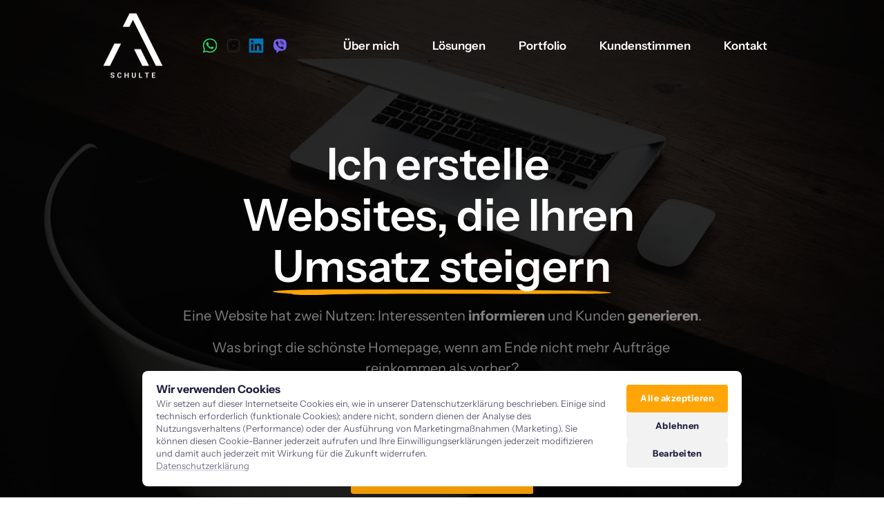

--- FILE ---
content_type: text/html
request_url: http://schulte.ws/
body_size: 118346
content:
<!doctype html>
<html prefix="og: http://ogp.me/ns#" lang="de">
<head>
    <meta charset="utf-8">
    <meta name="viewport" content="width=device-width,initial-scale=1,maximum-scale=1,user-scalable=no">
    






<title>schulte.ws</title>









<meta property="og:type" content="website" />

<meta property="og:title" content="schulte.ws">

<meta property="og:url" content="https://schulte.ws/" />
<meta property="og:site_name" content="schulte.ws" />

    



<script type="application/ld+json">
{
  "@context": "https://schema.org",
  "@type": "WebSite",
  "name": "",
  "url": "https://schulte.ws"
}
</script>   









<link rel="sitemap" type="application/xml" title="Sitemap" href="https://schulte.ws/sitemap.xml">




<link rel="canonical" href="https://schulte.ws/" />
    <link rel= "preconnect" href="https://onecdn.io" />

    <link rel="icon" type="img/png" sizes="16x16" href="https://onecdn.io/cdn-cgi/image/width=16,height=16,fit=contain/media/fa714402-ef5b-40b1-9bff-1e854de5c0a9/sm">
<link rel="icon" type="img/png" sizes="32x32" href="https://onecdn.io/cdn-cgi/image/width=32,height=32,fit=contain/media/fa714402-ef5b-40b1-9bff-1e854de5c0a9/sm">
<link rel="icon" type="img/png" sizes="144x144" href="https://onecdn.io/cdn-cgi/image/width=144,height=144,fit=contain/media/fa714402-ef5b-40b1-9bff-1e854de5c0a9/sm">    
    <script src="/_api/cookie-service/lib/5f90f1e3-0d8f-4b52-b00c-f2dd122792e6.js?v=vnbouyMqYVgRxq5yy2bAL"></script>

<script type="text/javascript">
    
    var _execAfterConsentFns = [];
    function _collectConsentFn(fn) {
        _execAfterConsentFns.push(fn);
    }
    
    function _execCollectedConsentFns() {
        while (_execAfterConsentFns.length > 0) {
            var fn = _execAfterConsentFns.shift();
            if (fn) { fn() }
        }
    }
    
    
    
    function _execAfterConsent(category, fn) {
        if (window.onepagePrivacyLib) { window.onepagePrivacyLib.exec(category, fn); } else { fn(); }
    }
    function _execAfterPrivacyLibLoad(fn) {
        if (window.onepagePrivacyLib) { console.log('_execAfterPrivacyLibLoad',{fn}); window.onepagePrivacyLib.execAfterLoad(fn); } else { fn(); }
    }
</script>    
    <!-- Meta Pixel Code -->
<script>
!function(f,b,e,v,n,t,s)
{if(f.fbq)return;n=f.fbq=function(){n.callMethod?
n.callMethod.apply(n,arguments):n.queue.push(arguments)};
if(!f._fbq)f._fbq=n;n.push=n;n.loaded=!0;n.version='2.0';
n.queue=[];t=b.createElement(e);t.async=!0;
t.src=v;s=b.getElementsByTagName(e)[0];
s.parentNode.insertBefore(t,s)}(window, document,'script',
'https://connect.facebook.net/en_US/fbevents.js');
fbq('init', '1486158112518535');
fbq('track', 'PageView');
</script>
<noscript><img height="1" width="1" style="display:none"
src="https://www.facebook.com/tr?id=1486158112518535&ev=PageView&noscript=1"
/></noscript>
<!-- End Meta Pixel Code -->


    
    <style data-href="https://onecdn.io/b/client/1766431154244/css/main.css">.con-kit-component-spacer{display:flex;position:relative;overflow:visible!important}.con-kit-component-spacer__handler{position:absolute;display:flex;align-items:center;justify-content:center;min-width:8px;min-height:8px;width:100%;height:100%;top:50%;left:50%;transform:translate(-50%,-50%);z-index:10000;pointer-events:none}.con-kit-component-spacer__handler:before{position:absolute;top:50%;left:50%;transform:translate(-50%,-50%);background:rgba(var(--color-text),.05);height:4px;width:60px;border-radius:100px;opacity:0}.con-kit-component-spacer__handler:hover:before{opacity:1}[data-row-id] .con-kit-component-spacer{height:var(--a-indent-lg);width:100%}@media(max-width:992px){[data-row-id] .con-kit-component-spacer{height:var(--a-indent-md,var(--a-indent-lg))}}.con-builder-site-preview-scale_mobile [data-row-id] .con-kit-component-spacer{height:var(--a-indent-md,var(--a-indent-lg))}@media(max-width:768px){[data-row-id] .con-kit-component-spacer{height:var(--a-indent-sm,var(--a-indent-md,var(--a-indent-lg)))}}.con-builder-site-preview-scale_mobile [data-row-id] .con-kit-component-spacer{height:var(--a-indent-sm,var(--a-indent-md,var(--a-indent-lg)))}[data-atom][data-mode=vertical] .con-kit-component-spacer{height:var(--a-indent-lg);width:100%}@media(max-width:992px){[data-atom][data-mode=vertical] .con-kit-component-spacer{height:var(--a-indent-md,var(--a-indent-lg))}}.con-builder-site-preview-scale_mobile [data-atom][data-mode=vertical] .con-kit-component-spacer{height:var(--a-indent-md,var(--a-indent-lg))}@media(max-width:768px){[data-atom][data-mode=vertical] .con-kit-component-spacer{height:var(--a-indent-sm,var(--a-indent-md,var(--a-indent-lg)))}}.con-builder-site-preview-scale_mobile [data-atom][data-mode=vertical] .con-kit-component-spacer{height:var(--a-indent-sm,var(--a-indent-md,var(--a-indent-lg)))}.con-kit-progress-bar .con-kit-component-spacer{height:var(--a-indent-lg);width:100%}.con-kit-component-full-size.con-kit-component-full-size--enable .con-kit-component-full-size__block,[data-molecule][data-kit-frame=transparent] [data-atom][data-mode=vertical][data-options~=fullSize][data-atom=gallery] .con-kit-component-grid-list,[data-molecule][data-kit-frame=transparent] [data-atom][data-mode=vertical][data-options~=fullSize][data-atom=gallery] .con-kit-component-marquee,[data-molecule][data-kit-frame=transparent] [data-atom][data-mode=vertical][data-options~=fullSize][data-atom=gallery] .con-kit-component-masonry,[data-molecule][data-kit-frame=transparent] [data-atom][data-mode=vertical][data-options~=fullSize][data-atom=gallery] .con-kit-component-masonry-horizontal,[data-molecule][data-kit-frame=transparent] [data-atom][data-mode=vertical][data-options~=fullSize][data-atom=gallery] .con-kit-component-slider,[data-molecule][data-kit-frame=transparent] [data-atom][data-mode=vertical][data-options~=fullSize][data-atom=image] .con-kit-component-image--empty,[data-molecule][data-kit-frame=transparent] [data-atom][data-mode=vertical][data-options~=fullSize][data-atom=image] .con-kit-component-image__overlay,[data-molecule][data-kit-frame=transparent] [data-atom][data-mode=vertical][data-options~=fullSize][data-atom=image] .con-kit-component-image__overlay-content,[data-molecule][data-kit-frame=transparent] [data-atom][data-mode=vertical][data-options~=fullSize][data-atom=image] .con-kit-component-resizer__inner,[data-molecule][data-kit-frame=transparent] [data-atom][data-mode=vertical][data-options~=fullSize][data-atom=image] .con-kit-fade-box,[data-molecule][data-kit-frame=transparent] [data-atom][data-mode=vertical][data-options~=fullSize][data-atom=map] .con-kit-component-map__content,[data-molecule][data-kit-frame=transparent] [data-atom][data-mode=vertical][data-options~=fullSize][data-atom=map] .con-kit-component-resizer__inner,[data-molecule][data-kit-frame=transparent] [data-atom][data-mode=vertical][data-options~=fullSize][data-atom=map] .one-kit-cookie-content-blocker-placeholder,[data-molecule][data-kit-frame=transparent] [data-atom][data-mode=vertical][data-options~=fullSize][data-atom=video] .con-kit-component-resizer__inner,[data-molecule][data-kit-frame=transparent] [data-atom][data-mode=vertical][data-options~=fullSize][data-atom=video] .con-kit-component-video-player,[data-molecule][data-kit-frame=transparent] [data-atom][data-mode=vertical][data-options~=fullSize][data-atom=video] .con-kit-component-video-preview,[data-molecule][data-kit-frame=transparent] [data-atom][data-mode=vertical][data-options~=fullSize][data-atom=video] .con-kit-component-video.con-kit-component-video--type-embedded,[data-molecule][data-kit-frame=transparent] [data-atom][data-mode=vertical][data-options~=fullSize][data-atom=video] .one-kit-cookie-content-blocker-placeholder{width:calc(100% + var(--atom-fullsize-left, 0px) + var(--atom-fullsize-right, 0px));min-height:var(--atom-full-size-min-height);height:calc(100% + var(--atom-fullsize-top, 0px) + var(--atom-fullsize-bottom, 0px));--one-kit-radius:0;border-radius:var(--one-kit-radius-top-left,0) var(--one-kit-radius-top-right,0) var(--one-kit-radius-bottom-right,0) var(--one-kit-radius-bottom-left,0);box-shadow:none;margin:calc((var(--atom-fullsize-top, 0px) * -1)) calc(var(--atom-fullsize-right, 0px) * -1) calc(((var(--atom-fullsize-bottom, 0px) + var(--one-kit-border-width)) * -1)) calc(var(--atom-fullsize-left, 0px) * -1)}.con-kit-component-full-size.con-kit-component-full-size--enable [data-atom]:first-child .con-kit-component-full-size__block,[data-atom]:first-child .con-kit-component-full-size.con-kit-component-full-size--enable .con-kit-component-full-size__block,[data-atom]:first-child [data-molecule][data-kit-frame=transparent] [data-atom][data-mode=vertical][data-options~=fullSize][data-atom=gallery] .con-kit-component-grid-list,[data-atom]:first-child [data-molecule][data-kit-frame=transparent] [data-atom][data-mode=vertical][data-options~=fullSize][data-atom=gallery] .con-kit-component-marquee,[data-atom]:first-child [data-molecule][data-kit-frame=transparent] [data-atom][data-mode=vertical][data-options~=fullSize][data-atom=gallery] .con-kit-component-masonry,[data-atom]:first-child [data-molecule][data-kit-frame=transparent] [data-atom][data-mode=vertical][data-options~=fullSize][data-atom=gallery] .con-kit-component-masonry-horizontal,[data-atom]:first-child [data-molecule][data-kit-frame=transparent] [data-atom][data-mode=vertical][data-options~=fullSize][data-atom=gallery] .con-kit-component-slider,[data-atom]:first-child [data-molecule][data-kit-frame=transparent] [data-atom][data-mode=vertical][data-options~=fullSize][data-atom=image] .con-kit-component-image--empty,[data-atom]:first-child [data-molecule][data-kit-frame=transparent] [data-atom][data-mode=vertical][data-options~=fullSize][data-atom=image] .con-kit-component-image__overlay,[data-atom]:first-child [data-molecule][data-kit-frame=transparent] [data-atom][data-mode=vertical][data-options~=fullSize][data-atom=image] .con-kit-component-image__overlay-content,[data-atom]:first-child [data-molecule][data-kit-frame=transparent] [data-atom][data-mode=vertical][data-options~=fullSize][data-atom=image] .con-kit-component-resizer__inner,[data-atom]:first-child [data-molecule][data-kit-frame=transparent] [data-atom][data-mode=vertical][data-options~=fullSize][data-atom=image] .con-kit-fade-box,[data-atom]:first-child [data-molecule][data-kit-frame=transparent] [data-atom][data-mode=vertical][data-options~=fullSize][data-atom=map] .con-kit-component-map__content,[data-atom]:first-child [data-molecule][data-kit-frame=transparent] [data-atom][data-mode=vertical][data-options~=fullSize][data-atom=map] .con-kit-component-resizer__inner,[data-atom]:first-child [data-molecule][data-kit-frame=transparent] [data-atom][data-mode=vertical][data-options~=fullSize][data-atom=map] .one-kit-cookie-content-blocker-placeholder,[data-atom]:first-child [data-molecule][data-kit-frame=transparent] [data-atom][data-mode=vertical][data-options~=fullSize][data-atom=video] .con-kit-component-resizer__inner,[data-atom]:first-child [data-molecule][data-kit-frame=transparent] [data-atom][data-mode=vertical][data-options~=fullSize][data-atom=video] .con-kit-component-video-player,[data-atom]:first-child [data-molecule][data-kit-frame=transparent] [data-atom][data-mode=vertical][data-options~=fullSize][data-atom=video] .con-kit-component-video-preview,[data-atom]:first-child [data-molecule][data-kit-frame=transparent] [data-atom][data-mode=vertical][data-options~=fullSize][data-atom=video] .con-kit-component-video.con-kit-component-video--type-embedded,[data-atom]:first-child [data-molecule][data-kit-frame=transparent] [data-atom][data-mode=vertical][data-options~=fullSize][data-atom=video] .one-kit-cookie-content-blocker-placeholder,[data-molecule][data-kit-frame=transparent] [data-atom][data-mode=vertical][data-options~=fullSize][data-atom=gallery] [data-atom]:first-child .con-kit-component-grid-list,[data-molecule][data-kit-frame=transparent] [data-atom][data-mode=vertical][data-options~=fullSize][data-atom=gallery] [data-atom]:first-child .con-kit-component-marquee,[data-molecule][data-kit-frame=transparent] [data-atom][data-mode=vertical][data-options~=fullSize][data-atom=gallery] [data-atom]:first-child .con-kit-component-masonry,[data-molecule][data-kit-frame=transparent] [data-atom][data-mode=vertical][data-options~=fullSize][data-atom=gallery] [data-atom]:first-child .con-kit-component-masonry-horizontal,[data-molecule][data-kit-frame=transparent] [data-atom][data-mode=vertical][data-options~=fullSize][data-atom=gallery] [data-atom]:first-child .con-kit-component-slider,[data-molecule][data-kit-frame=transparent] [data-atom][data-mode=vertical][data-options~=fullSize][data-atom=image] [data-atom]:first-child .con-kit-component-image--empty,[data-molecule][data-kit-frame=transparent] [data-atom][data-mode=vertical][data-options~=fullSize][data-atom=image] [data-atom]:first-child .con-kit-component-image__overlay,[data-molecule][data-kit-frame=transparent] [data-atom][data-mode=vertical][data-options~=fullSize][data-atom=image] [data-atom]:first-child .con-kit-component-image__overlay-content,[data-molecule][data-kit-frame=transparent] [data-atom][data-mode=vertical][data-options~=fullSize][data-atom=image] [data-atom]:first-child .con-kit-component-resizer__inner,[data-molecule][data-kit-frame=transparent] [data-atom][data-mode=vertical][data-options~=fullSize][data-atom=image] [data-atom]:first-child .con-kit-fade-box,[data-molecule][data-kit-frame=transparent] [data-atom][data-mode=vertical][data-options~=fullSize][data-atom=map] [data-atom]:first-child .con-kit-component-map__content,[data-molecule][data-kit-frame=transparent] [data-atom][data-mode=vertical][data-options~=fullSize][data-atom=map] [data-atom]:first-child .con-kit-component-resizer__inner,[data-molecule][data-kit-frame=transparent] [data-atom][data-mode=vertical][data-options~=fullSize][data-atom=map] [data-atom]:first-child .one-kit-cookie-content-blocker-placeholder,[data-molecule][data-kit-frame=transparent] [data-atom][data-mode=vertical][data-options~=fullSize][data-atom=video] [data-atom]:first-child .con-kit-component-resizer__inner,[data-molecule][data-kit-frame=transparent] [data-atom][data-mode=vertical][data-options~=fullSize][data-atom=video] [data-atom]:first-child .con-kit-component-video-player,[data-molecule][data-kit-frame=transparent] [data-atom][data-mode=vertical][data-options~=fullSize][data-atom=video] [data-atom]:first-child .con-kit-component-video-preview,[data-molecule][data-kit-frame=transparent] [data-atom][data-mode=vertical][data-options~=fullSize][data-atom=video] [data-atom]:first-child .con-kit-component-video.con-kit-component-video--type-embedded,[data-molecule][data-kit-frame=transparent] [data-atom][data-mode=vertical][data-options~=fullSize][data-atom=video] [data-atom]:first-child .one-kit-cookie-content-blocker-placeholder{margin-bottom:0!important}.con-kit-component-full-size.con-kit-component-full-size--enable [data-atom]:last-child .con-kit-component-full-size__block,[data-atom]:last-child .con-kit-component-full-size.con-kit-component-full-size--enable .con-kit-component-full-size__block,[data-atom]:last-child [data-molecule][data-kit-frame=transparent] [data-atom][data-mode=vertical][data-options~=fullSize][data-atom=gallery] .con-kit-component-grid-list,[data-atom]:last-child [data-molecule][data-kit-frame=transparent] [data-atom][data-mode=vertical][data-options~=fullSize][data-atom=gallery] .con-kit-component-marquee,[data-atom]:last-child [data-molecule][data-kit-frame=transparent] [data-atom][data-mode=vertical][data-options~=fullSize][data-atom=gallery] .con-kit-component-masonry,[data-atom]:last-child [data-molecule][data-kit-frame=transparent] [data-atom][data-mode=vertical][data-options~=fullSize][data-atom=gallery] .con-kit-component-masonry-horizontal,[data-atom]:last-child [data-molecule][data-kit-frame=transparent] [data-atom][data-mode=vertical][data-options~=fullSize][data-atom=gallery] .con-kit-component-slider,[data-atom]:last-child [data-molecule][data-kit-frame=transparent] [data-atom][data-mode=vertical][data-options~=fullSize][data-atom=image] .con-kit-component-image--empty,[data-atom]:last-child [data-molecule][data-kit-frame=transparent] [data-atom][data-mode=vertical][data-options~=fullSize][data-atom=image] .con-kit-component-image__overlay,[data-atom]:last-child [data-molecule][data-kit-frame=transparent] [data-atom][data-mode=vertical][data-options~=fullSize][data-atom=image] .con-kit-component-image__overlay-content,[data-atom]:last-child [data-molecule][data-kit-frame=transparent] [data-atom][data-mode=vertical][data-options~=fullSize][data-atom=image] .con-kit-component-resizer__inner,[data-atom]:last-child [data-molecule][data-kit-frame=transparent] [data-atom][data-mode=vertical][data-options~=fullSize][data-atom=image] .con-kit-fade-box,[data-atom]:last-child [data-molecule][data-kit-frame=transparent] [data-atom][data-mode=vertical][data-options~=fullSize][data-atom=map] .con-kit-component-map__content,[data-atom]:last-child [data-molecule][data-kit-frame=transparent] [data-atom][data-mode=vertical][data-options~=fullSize][data-atom=map] .con-kit-component-resizer__inner,[data-atom]:last-child [data-molecule][data-kit-frame=transparent] [data-atom][data-mode=vertical][data-options~=fullSize][data-atom=map] .one-kit-cookie-content-blocker-placeholder,[data-atom]:last-child [data-molecule][data-kit-frame=transparent] [data-atom][data-mode=vertical][data-options~=fullSize][data-atom=video] .con-kit-component-resizer__inner,[data-atom]:last-child [data-molecule][data-kit-frame=transparent] [data-atom][data-mode=vertical][data-options~=fullSize][data-atom=video] .con-kit-component-video-player,[data-atom]:last-child [data-molecule][data-kit-frame=transparent] [data-atom][data-mode=vertical][data-options~=fullSize][data-atom=video] .con-kit-component-video-preview,[data-atom]:last-child [data-molecule][data-kit-frame=transparent] [data-atom][data-mode=vertical][data-options~=fullSize][data-atom=video] .con-kit-component-video.con-kit-component-video--type-embedded,[data-atom]:last-child [data-molecule][data-kit-frame=transparent] [data-atom][data-mode=vertical][data-options~=fullSize][data-atom=video] .one-kit-cookie-content-blocker-placeholder,[data-molecule][data-kit-frame=transparent] [data-atom][data-mode=vertical][data-options~=fullSize][data-atom=gallery] [data-atom]:last-child .con-kit-component-grid-list,[data-molecule][data-kit-frame=transparent] [data-atom][data-mode=vertical][data-options~=fullSize][data-atom=gallery] [data-atom]:last-child .con-kit-component-marquee,[data-molecule][data-kit-frame=transparent] [data-atom][data-mode=vertical][data-options~=fullSize][data-atom=gallery] [data-atom]:last-child .con-kit-component-masonry,[data-molecule][data-kit-frame=transparent] [data-atom][data-mode=vertical][data-options~=fullSize][data-atom=gallery] [data-atom]:last-child .con-kit-component-masonry-horizontal,[data-molecule][data-kit-frame=transparent] [data-atom][data-mode=vertical][data-options~=fullSize][data-atom=gallery] [data-atom]:last-child .con-kit-component-slider,[data-molecule][data-kit-frame=transparent] [data-atom][data-mode=vertical][data-options~=fullSize][data-atom=image] [data-atom]:last-child .con-kit-component-image--empty,[data-molecule][data-kit-frame=transparent] [data-atom][data-mode=vertical][data-options~=fullSize][data-atom=image] [data-atom]:last-child .con-kit-component-image__overlay,[data-molecule][data-kit-frame=transparent] [data-atom][data-mode=vertical][data-options~=fullSize][data-atom=image] [data-atom]:last-child .con-kit-component-image__overlay-content,[data-molecule][data-kit-frame=transparent] [data-atom][data-mode=vertical][data-options~=fullSize][data-atom=image] [data-atom]:last-child .con-kit-component-resizer__inner,[data-molecule][data-kit-frame=transparent] [data-atom][data-mode=vertical][data-options~=fullSize][data-atom=image] [data-atom]:last-child .con-kit-fade-box,[data-molecule][data-kit-frame=transparent] [data-atom][data-mode=vertical][data-options~=fullSize][data-atom=map] [data-atom]:last-child .con-kit-component-map__content,[data-molecule][data-kit-frame=transparent] [data-atom][data-mode=vertical][data-options~=fullSize][data-atom=map] [data-atom]:last-child .con-kit-component-resizer__inner,[data-molecule][data-kit-frame=transparent] [data-atom][data-mode=vertical][data-options~=fullSize][data-atom=map] [data-atom]:last-child .one-kit-cookie-content-blocker-placeholder,[data-molecule][data-kit-frame=transparent] [data-atom][data-mode=vertical][data-options~=fullSize][data-atom=video] [data-atom]:last-child .con-kit-component-resizer__inner,[data-molecule][data-kit-frame=transparent] [data-atom][data-mode=vertical][data-options~=fullSize][data-atom=video] [data-atom]:last-child .con-kit-component-video-player,[data-molecule][data-kit-frame=transparent] [data-atom][data-mode=vertical][data-options~=fullSize][data-atom=video] [data-atom]:last-child .con-kit-component-video-preview,[data-molecule][data-kit-frame=transparent] [data-atom][data-mode=vertical][data-options~=fullSize][data-atom=video] [data-atom]:last-child .con-kit-component-video.con-kit-component-video--type-embedded,[data-molecule][data-kit-frame=transparent] [data-atom][data-mode=vertical][data-options~=fullSize][data-atom=video] [data-atom]:last-child .one-kit-cookie-content-blocker-placeholder{margin-top:0!important}[data-molecule][data-kit-frame=transparent] [data-atom][data-mode=vertical][data-options~=fullSize][data-atom=line] .con-kit-atom-line__inside,[data-molecule][data-kit-options=fullSize] .con-kit-component-marquee,[data-molecule][data-kit-options=fullSize] .one-control-marquee-edit-draw{width:calc(100% + var(--atom-fullsize-left, 0px) + var(--atom-fullsize-right, 0px));box-shadow:none;margin:0 calc(var(--atom-fullsize-right, 0px) * -1) 0 calc(var(--atom-fullsize-left, 0px) * -1)}.con-kit-organism .con-kit-layout{--base-container-width:calc(var(--grid-container__width-override, var(--grid-container__width)));--__mfs-cols_with:calc(var(--base-container-width) / 24 * var(--grid-row__cols));--__mfs-not_use_cols_width:calc(((var(--base-container-width) / 24) * (24 - var(--grid-row__cols))));--__mfs-space_between_window:calc(var(--con-kit-window-width-override, var(--con-kit-window-width, 100vw)) - var(--grid-container__width-override, var(--grid-container__width)));--__mfs-space_col_window:calc(var(--__mfs-space_between_window) / 2)}@media(max-width:768px){.con-kit-organism .con-kit-layout{--__mfs-space_col_window:calc(var(--organism-bg-padding))}}.con-builder-site-preview-scale_mobile .con-kit-organism .con-kit-layout{--__mfs-space_col_window:calc(var(--organism-bg-padding))}.con-kit-organism .con-kit-col{--one-column-width:calc(var(--grid-container__width-override, var(--grid-container__width)) / 24 * var(--grid-col-current))}.con-kit-organism:not(.con-kit-modal) .con-kit-container--style-transparent{--base-width:100vw;--base-top:var(--layout-padding-top);--base-bottom:var(--layout-padding-bottom)}.con-kit-organism:not(.con-kit-modal) .con-kit-container--style-transparent [data-kit-radius]{--one-kit-radius-top-left:0px;--one-kit-radius-top-right:0px;--one-kit-radius-bottom-right:0px;--one-kit-radius-bottom-left:0px}.con-kit-organism:not(.con-kit-modal) .con-kit-container--style-line,.con-kit-organism:not(.con-kit-modal) .con-kit-container--style-solid{--base-width:calc(var(--grid-container__width) + (var(--one-kit-container-padding) * 2));--base-top:var(--one-kit-container-padding);--base-bottom:var(--one-kit-container-padding)}.con-kit-organism:not(.con-kit-modal) .con-kit-row--style-line,.con-kit-organism:not(.con-kit-modal) .con-kit-row--style-solid{--base-width:calc(var(--grid-container__width) + (var(--one-kit-row-padding) * 2));--base-top:var(--one-kit-row-padding);--base-bottom:var(--one-kit-row-padding);--base-container-width:calc(var(--grid-container__width-override, var(--grid-container__width)) + (var(--horizontal-column-spacing) * 2) - var(--one-kit-row-padding, 0px));--__mfs-not_use_cols_width:calc(((var(--base-container-width) / 24) * (24 - var(--grid-row__cols))))}@media(max-width:768px){.con-kit-organism:not(.con-kit-modal) .con-kit-row--style-line,.con-kit-organism:not(.con-kit-modal) .con-kit-row--style-solid{--base-container-width:calc(var(--grid-container__width-override, var(--grid-container__width)))}}.con-builder-site-preview-scale_mobile .con-kit-organism:not(.con-kit-modal) .con-kit-row--style-line,.con-builder-site-preview-scale_mobile .con-kit-organism:not(.con-kit-modal) .con-kit-row--style-solid{--base-container-width:calc(var(--grid-container__width-override, var(--grid-container__width)))}.con-kit-organism:not(.con-kit-modal) .con-kit-row--style-line [data-molecule][data-kit-frame=transparent] [data-atom][data-options~=fullSize]:last-child .con-kit-component-spacer,.con-kit-organism:not(.con-kit-modal) .con-kit-row--style-solid [data-molecule][data-kit-frame=transparent] [data-atom][data-options~=fullSize]:last-child .con-kit-component-spacer{display:none}.con-kit-organism:not(.con-kit-modal).con-kit-megamenu .con-kit-container--style-transparent{--base-width:calc(var(--grid-container__width) + (var(--one-kit-container-padding) * 2));--base-top:var(--one-kit-container-padding);--base-bottom:var(--one-kit-container-padding)}.con-kit-organism:not(.con-kit-modal).con-kit-megamenu.con-kit-megamenu--width-full .con-kit-container--style-transparent{--base-width:var(--con-kit-window-width-override,var(--con-kit-window-width,100vw));--base-top:var(--layout-padding-top);--base-bottom:var(--layout-padding-bottom)}.con-kit-organism.con-kit-modal .con-kit-organism-background1{--base-width:var(--custom-width-percent);--base-top:calc(var(--layout-padding-top, var(--section-padding-top)) + 1px);--base-bottom:calc(var(--layout-padding-bottom, var(--section-padding-top)) + 1px)}.con-kit-organism [data-molecule][data-kit-frame=transparent] [data-atom][data-options~=fullHorizontal],.con-kit-organism [data-molecule][data-kit-frame=transparent] [data-atom][data-options~=fullSize],.con-kit-organism [data-molecule][data-kit-options~=fullHorizontal],.con-kit-organism [data-molecule][data-kit-options~=fullSize]{--atom-fullsize-left:var(--horizontal-column-spacing);--atom-fullsize-right:var(--horizontal-column-spacing)}.con-kit-organism .con-kit-layout[data-kit-align-horizontal=left][data-kit-grid-type=columns] .con-kit-col--first [data-molecule][data-kit-frame=transparent] [data-atom][data-options~=fullHorizontal],.con-kit-organism .con-kit-layout[data-kit-align-horizontal=left][data-kit-grid-type=columns] .con-kit-col--first [data-molecule][data-kit-frame=transparent] [data-atom][data-options~=fullSize],.con-kit-organism .con-kit-layout[data-kit-align-horizontal=left][data-kit-grid-type=columns] .con-kit-col--first [data-molecule][data-kit-options~=fullHorizontal],.con-kit-organism .con-kit-layout[data-kit-align-horizontal=left][data-kit-grid-type=columns] .con-kit-col--first [data-molecule][data-kit-options~=fullSize]{--atom-fullsize-left:calc((var(--base-width) - var(--grid-container__width)) / 2)}.con-kit-organism .con-kit-layout[data-kit-align-horizontal=left][data-kit-grid-type=columns] .con-kit-col--last [data-molecule][data-kit-frame=transparent] [data-atom][data-options~=fullHorizontal],.con-kit-organism .con-kit-layout[data-kit-align-horizontal=left][data-kit-grid-type=columns] .con-kit-col--last [data-molecule][data-kit-frame=transparent] [data-atom][data-options~=fullSize],.con-kit-organism .con-kit-layout[data-kit-align-horizontal=left][data-kit-grid-type=columns] .con-kit-col--last [data-molecule][data-kit-options~=fullSize] .con-kit-organism .con-kit-layout[data-kit-align-horizontal=left][data-kit-grid-type=columns] .con-kit-col--last [data-molecule][data-kit-options~=fullHorizontal]{--atom-fullsize-right:calc(((var(--base-width) - var(--grid-container__width)) / 2) + var(--__mfs-not_use_cols_width))}.con-kit-organism .con-kit-layout[data-kit-align-horizontal=center][data-kit-grid-type=columns] .con-kit-col--first [data-molecule][data-kit-frame=transparent] [data-atom][data-options~=fullHorizontal],.con-kit-organism .con-kit-layout[data-kit-align-horizontal=center][data-kit-grid-type=columns] .con-kit-col--first [data-molecule][data-kit-frame=transparent] [data-atom][data-options~=fullSize],.con-kit-organism .con-kit-layout[data-kit-align-horizontal=center][data-kit-grid-type=columns] .con-kit-col--first [data-molecule][data-kit-options~=fullHorizontal],.con-kit-organism .con-kit-layout[data-kit-align-horizontal=center][data-kit-grid-type=columns] .con-kit-col--first [data-molecule][data-kit-options~=fullSize]{--atom-fullsize-left:calc((var(--base-width) - var(--__mfs-cols_with)) / 2)}.con-kit-organism .con-kit-layout[data-kit-align-horizontal=center][data-kit-grid-type=columns] .con-kit-col--last [data-molecule][data-kit-frame=transparent] [data-atom][data-options~=fullHorizontal],.con-kit-organism .con-kit-layout[data-kit-align-horizontal=center][data-kit-grid-type=columns] .con-kit-col--last [data-molecule][data-kit-frame=transparent] [data-atom][data-options~=fullSize],.con-kit-organism .con-kit-layout[data-kit-align-horizontal=center][data-kit-grid-type=columns] .con-kit-col--last [data-molecule][data-kit-options~=fullHorizontal],.con-kit-organism .con-kit-layout[data-kit-align-horizontal=center][data-kit-grid-type=columns] .con-kit-col--last [data-molecule][data-kit-options~=fullSize]{--atom-fullsize-right:calc((var(--base-width) - var(--__mfs-cols_with)) / 2)}.con-kit-organism .con-kit-layout[data-kit-align-horizontal=right][data-kit-grid-type=columns] .con-kit-col--first [data-molecule][data-kit-frame=transparent] [data-atom][data-options~=fullHorizontal],.con-kit-organism .con-kit-layout[data-kit-align-horizontal=right][data-kit-grid-type=columns] .con-kit-col--first [data-molecule][data-kit-frame=transparent] [data-atom][data-options~=fullSize],.con-kit-organism .con-kit-layout[data-kit-align-horizontal=right][data-kit-grid-type=columns] .con-kit-col--first [data-molecule][data-kit-options~=fullHorizontal],.con-kit-organism .con-kit-layout[data-kit-align-horizontal=right][data-kit-grid-type=columns] .con-kit-col--first [data-molecule][data-kit-options~=fullSize]{--atom-fullsize-left:calc(((var(--base-width) - var(--grid-container__width)) / 2) + var(--__mfs-not_use_cols_width))}.con-kit-organism .con-kit-layout[data-kit-align-horizontal=right][data-kit-grid-type=columns] .con-kit-col--last [data-molecule][data-kit-frame=transparent] [data-atom][data-options~=fullHorizontal],.con-kit-organism .con-kit-layout[data-kit-align-horizontal=right][data-kit-grid-type=columns] .con-kit-col--last [data-molecule][data-kit-frame=transparent] [data-atom][data-options~=fullSize],.con-kit-organism .con-kit-layout[data-kit-align-horizontal=right][data-kit-grid-type=columns] .con-kit-col--last [data-molecule][data-kit-options~=fullHorizontal],.con-kit-organism .con-kit-layout[data-kit-align-horizontal=right][data-kit-grid-type=columns] .con-kit-col--last [data-molecule][data-kit-options~=fullSize]{--atom-fullsize-right:calc((var(--base-width) - var(--grid-container__width)) / 2)}.con-kit-organism [data-molecule][data-kit-frame=transparent] [data-atom][data-options~=fullSize][data-kit-options~=right]{--atom-fullsize-right:0}@media(min-width:768px)and (max-width:992px){.con-kit-organism .con-kit-container [data-molecule][data-kit-frame=transparent] [data-atom][data-options~=fullSize],.con-kit-organism .con-kit-container [data-molecule][data-kit-options~=fullHorizontal],.con-kit-organism .con-kit-container [data-molecule][data-kit-options~=fullSize]{--atom-fullsize-left:calc((var(--base-width) - var(--__mfs-cols_with)) / 2)!important;--atom-fullsize-right:calc((var(--base-width) - var(--__mfs-cols_with)) / 2)!important}}@media(max-width:768px){.con-kit-organism .con-kit-container [data-molecule][data-kit-frame=transparent] [data-atom][data-options~=fullSize],.con-kit-organism .con-kit-container [data-molecule][data-kit-options~=fullHorizontal],.con-kit-organism .con-kit-container [data-molecule][data-kit-options~=fullSize]{--atom-fullsize-left:24px!important;--atom-fullsize-right:24px!important}}.con-builder-site-preview-scale_mobile .con-kit-organism .con-kit-container [data-molecule][data-kit-frame=transparent] [data-atom][data-options~=fullSize],.con-builder-site-preview-scale_mobile .con-kit-organism .con-kit-container [data-molecule][data-kit-options~=fullHorizontal],.con-builder-site-preview-scale_mobile .con-kit-organism .con-kit-container [data-molecule][data-kit-options~=fullSize]{--atom-fullsize-left:24px!important;--atom-fullsize-right:24px!important}.con-kit-organism .con-kit-section--full-height [data-molecule][data-kit-frame=transparent] [data-atom][data-options~=fullSize],.con-kit-organism .con-kit-section--full-height [data-molecule][data-kit-options~=fullSize]{--atom-fullsize-min-height:100vh}@media(min-width:992px){.con-kit-organism .con-kit-frame .con-kit-row--style-line [data-molecule][data-kit-frame=transparent] [data-atom][data-options~=fullSize]:first-child,.con-kit-organism .con-kit-frame .con-kit-row--style-line [data-molecule][data-kit-frame=transparent] [data-atom][data-options~=fullVertical],.con-kit-organism .con-kit-frame .con-kit-row--style-line [data-molecule][data-kit-options~=fullSize],.con-kit-organism .con-kit-frame .con-kit-row--style-solid [data-molecule][data-kit-frame=transparent] [data-atom][data-options~=fullSize]:first-child,.con-kit-organism .con-kit-frame .con-kit-row--style-solid [data-molecule][data-kit-frame=transparent] [data-atom][data-options~=fullVertical],.con-kit-organism .con-kit-frame .con-kit-row--style-solid [data-molecule][data-kit-options~=fullSize]{--atom-fullsize-top:var(--base-top)}.con-kit-organism .con-kit-frame .con-kit-row--style-line [data-molecule][data-kit-frame=transparent] [data-atom][data-options~=fullSize]:last-child,.con-kit-organism .con-kit-frame .con-kit-row--style-line [data-molecule][data-kit-frame=transparent] [data-atom][data-options~=fullVertical],.con-kit-organism .con-kit-frame .con-kit-row--style-line [data-molecule][data-kit-options~=fullSize],.con-kit-organism .con-kit-frame .con-kit-row--style-solid [data-molecule][data-kit-frame=transparent] [data-atom][data-options~=fullSize]:last-child,.con-kit-organism .con-kit-frame .con-kit-row--style-solid [data-molecule][data-kit-frame=transparent] [data-atom][data-options~=fullVertical],.con-kit-organism .con-kit-frame .con-kit-row--style-solid [data-molecule][data-kit-options~=fullSize]{--atom-fullsize-bottom:var(--base-bottom)}}@media(max-width:992px){.con-kit-organism .con-kit-frame .con-kit-row--style-line [data-kit-grid-type=columns] .con-kit-col--first [data-molecule][data-kit-frame=transparent] [data-atom][data-options~=fullSize]:first-child,.con-kit-organism .con-kit-frame .con-kit-row--style-line [data-kit-grid-type=columns] .con-kit-col--first [data-molecule][data-kit-frame=transparent] [data-atom][data-options~=fullVertical],.con-kit-organism .con-kit-frame .con-kit-row--style-line [data-kit-grid-type=columns] .con-kit-col--first [data-molecule][data-kit-options~=fullSize],.con-kit-organism .con-kit-frame .con-kit-row--style-solid [data-kit-grid-type=columns] .con-kit-col--first [data-molecule][data-kit-frame=transparent] [data-atom][data-options~=fullSize]:first-child,.con-kit-organism .con-kit-frame .con-kit-row--style-solid [data-kit-grid-type=columns] .con-kit-col--first [data-molecule][data-kit-frame=transparent] [data-atom][data-options~=fullVertical],.con-kit-organism .con-kit-frame .con-kit-row--style-solid [data-kit-grid-type=columns] .con-kit-col--first [data-molecule][data-kit-options~=fullSize]{--atom-fullsize-top:calc(var(--base-top))}.con-kit-organism .con-kit-frame .con-kit-row--style-line [data-kit-grid-type=columns] .con-kit-col--last [data-molecule][data-kit-frame=transparent] [data-atom][data-options~=fullSize]:last-child,.con-kit-organism .con-kit-frame .con-kit-row--style-line [data-kit-grid-type=columns] .con-kit-col--last [data-molecule][data-kit-frame=transparent] [data-atom][data-options~=fullVertical],.con-kit-organism .con-kit-frame .con-kit-row--style-line [data-kit-grid-type=columns] .con-kit-col--last [data-molecule][data-kit-options~=fullSize],.con-kit-organism .con-kit-frame .con-kit-row--style-solid [data-kit-grid-type=columns] .con-kit-col--last [data-molecule][data-kit-frame=transparent] [data-atom][data-options~=fullSize]:last-child,.con-kit-organism .con-kit-frame .con-kit-row--style-solid [data-kit-grid-type=columns] .con-kit-col--last [data-molecule][data-kit-frame=transparent] [data-atom][data-options~=fullVertical],.con-kit-organism .con-kit-frame .con-kit-row--style-solid [data-kit-grid-type=columns] .con-kit-col--last [data-molecule][data-kit-options~=fullSize]{--atom-fullsize-bottom:calc(var(--base-bottom))}}.con-builder-site-preview-scale_mobile .con-kit-organism .con-kit-frame .con-kit-row--style-line [data-kit-grid-type=columns] .con-kit-col--first [data-molecule][data-kit-frame=transparent] [data-atom][data-options~=fullSize]:first-child,.con-builder-site-preview-scale_mobile .con-kit-organism .con-kit-frame .con-kit-row--style-line [data-kit-grid-type=columns] .con-kit-col--first [data-molecule][data-kit-frame=transparent] [data-atom][data-options~=fullVertical],.con-builder-site-preview-scale_mobile .con-kit-organism .con-kit-frame .con-kit-row--style-line [data-kit-grid-type=columns] .con-kit-col--first [data-molecule][data-kit-options~=fullSize],.con-builder-site-preview-scale_mobile .con-kit-organism .con-kit-frame .con-kit-row--style-solid [data-kit-grid-type=columns] .con-kit-col--first [data-molecule][data-kit-frame=transparent] [data-atom][data-options~=fullSize]:first-child,.con-builder-site-preview-scale_mobile .con-kit-organism .con-kit-frame .con-kit-row--style-solid [data-kit-grid-type=columns] .con-kit-col--first [data-molecule][data-kit-frame=transparent] [data-atom][data-options~=fullVertical],.con-builder-site-preview-scale_mobile .con-kit-organism .con-kit-frame .con-kit-row--style-solid [data-kit-grid-type=columns] .con-kit-col--first [data-molecule][data-kit-options~=fullSize]{--atom-fullsize-top:calc(var(--base-top))}.con-builder-site-preview-scale_mobile .con-kit-organism .con-kit-frame .con-kit-row--style-line [data-kit-grid-type=columns] .con-kit-col--last [data-molecule][data-kit-frame=transparent] [data-atom][data-options~=fullSize]:last-child,.con-builder-site-preview-scale_mobile .con-kit-organism .con-kit-frame .con-kit-row--style-line [data-kit-grid-type=columns] .con-kit-col--last [data-molecule][data-kit-frame=transparent] [data-atom][data-options~=fullVertical],.con-builder-site-preview-scale_mobile .con-kit-organism .con-kit-frame .con-kit-row--style-line [data-kit-grid-type=columns] .con-kit-col--last [data-molecule][data-kit-options~=fullSize],.con-builder-site-preview-scale_mobile .con-kit-organism .con-kit-frame .con-kit-row--style-solid [data-kit-grid-type=columns] .con-kit-col--last [data-molecule][data-kit-frame=transparent] [data-atom][data-options~=fullSize]:last-child,.con-builder-site-preview-scale_mobile .con-kit-organism .con-kit-frame .con-kit-row--style-solid [data-kit-grid-type=columns] .con-kit-col--last [data-molecule][data-kit-frame=transparent] [data-atom][data-options~=fullVertical],.con-builder-site-preview-scale_mobile .con-kit-organism .con-kit-frame .con-kit-row--style-solid [data-kit-grid-type=columns] .con-kit-col--last [data-molecule][data-kit-options~=fullSize]{--atom-fullsize-bottom:calc(var(--base-bottom))}@media(min-width:992px){.con-kit-organism .con-kit-row:first-child [data-kit-grid-type=columns] [data-molecule][data-kit-frame=transparent] [data-atom][data-options~=fullSize]:first-child,.con-kit-organism .con-kit-row:first-child [data-kit-grid-type=columns] [data-molecule][data-kit-frame=transparent] [data-atom][data-options~=fullVertical],.con-kit-organism .con-kit-row:first-child [data-kit-grid-type=columns] [data-molecule][data-kit-options~=fullSize]{--atom-fullsize-top:calc(var(--base-top))}}@media(max-width:992px){.con-kit-organism .con-kit-row:first-child [data-kit-grid-type=columns][data-kit-grid-type=columns] .con-kit-col--first [data-molecule][data-kit-frame=transparent] [data-atom][data-options~=fullSize]:first-child,.con-kit-organism .con-kit-row:first-child [data-kit-grid-type=columns][data-kit-grid-type=columns] .con-kit-col--first [data-molecule][data-kit-frame=transparent] [data-atom][data-options~=fullVertical]:first-child,.con-kit-organism .con-kit-row:first-child [data-kit-grid-type=columns][data-kit-grid-type=columns] .con-kit-col--first [data-molecule][data-kit-options~=fullSize]{--atom-fullsize-top:calc(var(--base-top))}}.con-builder-site-preview-scale_mobile .con-kit-organism .con-kit-row:first-child [data-kit-grid-type=columns][data-kit-grid-type=columns] .con-kit-col--first [data-molecule][data-kit-frame=transparent] [data-atom][data-options~=fullSize]:first-child,.con-builder-site-preview-scale_mobile .con-kit-organism .con-kit-row:first-child [data-kit-grid-type=columns][data-kit-grid-type=columns] .con-kit-col--first [data-molecule][data-kit-frame=transparent] [data-atom][data-options~=fullVertical]:first-child,.con-builder-site-preview-scale_mobile .con-kit-organism .con-kit-row:first-child [data-kit-grid-type=columns][data-kit-grid-type=columns] .con-kit-col--first [data-molecule][data-kit-options~=fullSize]{--atom-fullsize-top:calc(var(--base-top))}@media(min-width:992px){.con-kit-organism .con-kit-row:last-child [data-kit-grid-type=columns] [data-molecule][data-kit-frame=transparent] [data-atom][data-options~=fullSize]:last-child,.con-kit-organism .con-kit-row:last-child [data-kit-grid-type=columns] [data-molecule][data-kit-frame=transparent] [data-atom][data-options~=fullVertical]{--atom-fullsize-bottom:calc(var(--base-bottom) + var(--one-kit-border-width, 0px))}}.con-kit-organism .con-kit-row:last-child [data-kit-grid-type=columns] [data-molecule][data-kit-frame=transparent] [data-atom][data-options~=fullSize]:last-child .con-kit-component-spacer,.con-kit-organism .con-kit-row:last-child [data-kit-grid-type=columns] [data-molecule][data-kit-frame=transparent] [data-atom][data-options~=fullVertical] .con-kit-component-spacer{display:none}@media(min-width:992px){.con-kit-organism .con-kit-row:last-child [data-kit-grid-type=columns] [data-molecule][data-kit-frame=transparent] [data-atom][data-options~=fullVertical],.con-kit-organism .con-kit-row:last-child [data-kit-grid-type=columns] [data-molecule][data-kit-options~=fullSize]{--atom-fullsize-bottom:calc(var(--base-bottom) + var(--one-kit-border-width, 0px))}}@media(max-width:992px){.con-kit-organism .con-kit-row:last-child [data-kit-grid-type=columns][data-kit-grid-type=columns] .con-kit-col--last [data-molecule][data-kit-frame=transparent] [data-atom][data-options~=fullSize]:last-child,.con-kit-organism .con-kit-row:last-child [data-kit-grid-type=columns][data-kit-grid-type=columns] .con-kit-col--last [data-molecule][data-kit-frame=transparent] [data-atom][data-options~=fullVertical],.con-kit-organism .con-kit-row:last-child [data-kit-grid-type=columns][data-kit-grid-type=columns] .con-kit-col--last [data-molecule][data-kit-options~=fullSize]{--atom-fullsize-bottom:calc(var(--base-bottom) + var(--one-kit-border-width, 0px))}.con-kit-organism .con-kit-row:last-child [data-kit-grid-type=columns][data-kit-grid-type=columns] .con-kit-col--last [data-molecule][data-kit-frame=transparent] [data-atom][data-options~=fullSize]:last-child .con-kit-component-spacer,.con-kit-organism .con-kit-row:last-child [data-kit-grid-type=columns][data-kit-grid-type=columns] .con-kit-col--last [data-molecule][data-kit-frame=transparent] [data-atom][data-options~=fullVertical] .con-kit-component-spacer,.con-kit-organism .con-kit-row:last-child [data-kit-grid-type=columns][data-kit-grid-type=columns] .con-kit-col--last [data-molecule][data-kit-options~=fullSize] .con-kit-component-spacer{display:none}}.con-builder-site-preview-scale_mobile .con-kit-organism .con-kit-row:last-child [data-kit-grid-type=columns][data-kit-grid-type=columns] .con-kit-col--last [data-molecule][data-kit-frame=transparent] [data-atom][data-options~=fullSize]:last-child,.con-builder-site-preview-scale_mobile .con-kit-organism .con-kit-row:last-child [data-kit-grid-type=columns][data-kit-grid-type=columns] .con-kit-col--last [data-molecule][data-kit-frame=transparent] [data-atom][data-options~=fullVertical],.con-builder-site-preview-scale_mobile .con-kit-organism .con-kit-row:last-child [data-kit-grid-type=columns][data-kit-grid-type=columns] .con-kit-col--last [data-molecule][data-kit-options~=fullSize]{--atom-fullsize-bottom:calc(var(--base-bottom) + var(--one-kit-border-width, 0px))}.con-builder-site-preview-scale_mobile .con-kit-organism .con-kit-row:last-child [data-kit-grid-type=columns][data-kit-grid-type=columns] .con-kit-col--last [data-molecule][data-kit-frame=transparent] [data-atom][data-options~=fullSize]:last-child .con-kit-component-spacer,.con-builder-site-preview-scale_mobile .con-kit-organism .con-kit-row:last-child [data-kit-grid-type=columns][data-kit-grid-type=columns] .con-kit-col--last [data-molecule][data-kit-frame=transparent] [data-atom][data-options~=fullVertical] .con-kit-component-spacer,.con-builder-site-preview-scale_mobile .con-kit-organism .con-kit-row:last-child [data-kit-grid-type=columns][data-kit-grid-type=columns] .con-kit-col--last [data-molecule][data-kit-options~=fullSize] .con-kit-component-spacer{display:none}.con-kit-organism .con-kit-container [data-molecule][data-kit-frame=transparent] [data-atom][data-options~=fullSize][data-options~=disable-right]{--atom-fullsize-right:0px!important}.con-kit-organism .con-kit-container [data-molecule][data-kit-frame=transparent] [data-atom][data-options~=fullSize][data-options~=disable-left]{--atom-fullsize-left:0px!important}.con-kit-organism .con-kit-container [data-molecule][data-kit-frame=transparent] [data-atom][data-options~=fullSize][data-options~=disable-top]{--atom-fullsize-top:0px!important}.con-kit-organism .con-kit-container [data-molecule][data-kit-frame=transparent] [data-atom][data-options~=fullSize][data-options~=disable-bottom]{--atom-fullsize-bottom:0px!important}@media(min-width:992px){.con-kit-organism .con-kit-frame .con-kit-row--style-line [data-kit-grid-type=columns] .con-kit-col--first [data-molecule][data-kit-frame=transparent] [data-atom][data-options~=fullSize][data-atom]:first-child:not([data-atom=gallery]) [data-kit-radius],.con-kit-organism .con-kit-frame .con-kit-row--style-solid [data-kit-grid-type=columns] .con-kit-col--first [data-molecule][data-kit-frame=transparent] [data-atom][data-options~=fullSize][data-atom]:first-child:not([data-atom=gallery]) [data-kit-radius]{--one-kit-radius-top-left:var(--one-kit-row-radius)}.con-kit-organism .con-kit-frame .con-kit-row--style-line [data-kit-grid-type=columns] .con-kit-col--first [data-molecule][data-kit-frame=transparent] [data-atom][data-options~=fullSize][data-atom]:last-child:not([data-atom=gallery]) [data-kit-radius],.con-kit-organism .con-kit-frame .con-kit-row--style-solid [data-kit-grid-type=columns] .con-kit-col--first [data-molecule][data-kit-frame=transparent] [data-atom][data-options~=fullSize][data-atom]:last-child:not([data-atom=gallery]) [data-kit-radius]{--one-kit-radius-bottom-left:var(--one-kit-row-radius)}}@media(max-width:992px){.con-kit-organism .con-kit-frame .con-kit-row--style-line [data-kit-grid-type=columns] .con-kit-col--first [data-molecule][data-kit-frame=transparent] [data-atom][data-options~=fullSize][data-atom]:first-child:not([data-atom=gallery]) [data-kit-radius],.con-kit-organism .con-kit-frame .con-kit-row--style-solid [data-kit-grid-type=columns] .con-kit-col--first [data-molecule][data-kit-frame=transparent] [data-atom][data-options~=fullSize][data-atom]:first-child:not([data-atom=gallery]) [data-kit-radius]{--one-kit-radius-top-left:var(--one-kit-row-radius);--one-kit-radius-top-right:var(--one-kit-row-radius)}}.con-builder-site-preview-scale_mobile .con-kit-organism .con-kit-frame .con-kit-row--style-line [data-kit-grid-type=columns] .con-kit-col--first [data-molecule][data-kit-frame=transparent] [data-atom][data-options~=fullSize][data-atom]:first-child:not([data-atom=gallery]) [data-kit-radius],.con-builder-site-preview-scale_mobile .con-kit-organism .con-kit-frame .con-kit-row--style-solid [data-kit-grid-type=columns] .con-kit-col--first [data-molecule][data-kit-frame=transparent] [data-atom][data-options~=fullSize][data-atom]:first-child:not([data-atom=gallery]) [data-kit-radius]{--one-kit-radius-top-left:var(--one-kit-row-radius);--one-kit-radius-top-right:var(--one-kit-row-radius)}@media(min-width:992px){.con-kit-organism .con-kit-frame .con-kit-row--style-line [data-kit-grid-type=columns] .con-kit-col--last [data-molecule][data-kit-frame=transparent] [data-atom][data-options~=fullSize][data-atom]:first-child:not([data-atom=gallery]) [data-kit-radius],.con-kit-organism .con-kit-frame .con-kit-row--style-solid [data-kit-grid-type=columns] .con-kit-col--last [data-molecule][data-kit-frame=transparent] [data-atom][data-options~=fullSize][data-atom]:first-child:not([data-atom=gallery]) [data-kit-radius]{--one-kit-radius-top-right:var(--one-kit-row-radius)}.con-kit-organism .con-kit-frame .con-kit-row--style-line [data-kit-grid-type=columns] .con-kit-col--last [data-molecule][data-kit-frame=transparent] [data-atom][data-options~=fullSize][data-atom]:last-child:not([data-atom=gallery]) [data-kit-radius],.con-kit-organism .con-kit-frame .con-kit-row--style-solid [data-kit-grid-type=columns] .con-kit-col--last [data-molecule][data-kit-frame=transparent] [data-atom][data-options~=fullSize][data-atom]:last-child:not([data-atom=gallery]) [data-kit-radius]{--one-kit-radius-bottom-right:var(--one-kit-row-radius)}}@media(max-width:992px){.con-kit-organism .con-kit-frame .con-kit-row--style-line [data-kit-grid-type=columns] .con-kit-col--last [data-molecule][data-kit-frame=transparent] [data-atom][data-options~=fullSize][data-atom]:last-child:not([data-atom=gallery]) [data-kit-radius],.con-kit-organism .con-kit-frame .con-kit-row--style-solid [data-kit-grid-type=columns] .con-kit-col--last [data-molecule][data-kit-frame=transparent] [data-atom][data-options~=fullSize][data-atom]:last-child:not([data-atom=gallery]) [data-kit-radius]{--one-kit-radius-bottom-right:var(--one-kit-row-radius);--one-kit-radius-bottom-left:var(--one-kit-row-radius)}}.con-builder-site-preview-scale_mobile .con-kit-organism .con-kit-frame .con-kit-row--style-line [data-kit-grid-type=columns] .con-kit-col--last [data-molecule][data-kit-frame=transparent] [data-atom][data-options~=fullSize][data-atom]:last-child:not([data-atom=gallery]) [data-kit-radius],.con-builder-site-preview-scale_mobile .con-kit-organism .con-kit-frame .con-kit-row--style-solid [data-kit-grid-type=columns] .con-kit-col--last [data-molecule][data-kit-frame=transparent] [data-atom][data-options~=fullSize][data-atom]:last-child:not([data-atom=gallery]) [data-kit-radius]{--one-kit-radius-bottom-right:var(--one-kit-row-radius);--one-kit-radius-bottom-left:var(--one-kit-row-radius)}@media(min-width:992px){.con-kit-organism .con-kit-frame .con-kit-container--style-line .con-kit-row:first-child [data-kit-grid-type=columns][data-kit-grid-type=columns] .con-kit-col--first [data-molecule][data-kit-frame=transparent] [data-atom][data-options~=fullSize][data-atom]:first-child:not([data-atom=gallery]) [data-kit-radius],.con-kit-organism .con-kit-frame .con-kit-container--style-solid .con-kit-row:first-child [data-kit-grid-type=columns][data-kit-grid-type=columns] .con-kit-col--first [data-molecule][data-kit-frame=transparent] [data-atom][data-options~=fullSize][data-atom]:first-child:not([data-atom=gallery]) [data-kit-radius]{--one-kit-radius-top-left:var(--one-kit-container-radius)}.con-kit-organism .con-kit-frame .con-kit-container--style-line .con-kit-row:first-child [data-kit-grid-type=columns][data-kit-grid-type=columns] .con-kit-col--last [data-molecule][data-kit-frame=transparent] [data-atom][data-options~=fullSize][data-atom]:first-child:not([data-atom=gallery]) [data-kit-radius],.con-kit-organism .con-kit-frame .con-kit-container--style-solid .con-kit-row:first-child [data-kit-grid-type=columns][data-kit-grid-type=columns] .con-kit-col--last [data-molecule][data-kit-frame=transparent] [data-atom][data-options~=fullSize][data-atom]:first-child:not([data-atom=gallery]) [data-kit-radius]{--one-kit-radius-top-right:var(--one-kit-container-radius)}.con-kit-organism .con-kit-frame .con-kit-container--style-line .con-kit-row:last-child [data-kit-grid-type=columns][data-kit-grid-type=columns] .con-kit-col--first [data-molecule][data-kit-frame=transparent] [data-atom][data-options~=fullSize][data-atom]:first-child:not([data-atom=gallery]) [data-kit-radius],.con-kit-organism .con-kit-frame .con-kit-container--style-solid .con-kit-row:last-child [data-kit-grid-type=columns][data-kit-grid-type=columns] .con-kit-col--first [data-molecule][data-kit-frame=transparent] [data-atom][data-options~=fullSize][data-atom]:first-child:not([data-atom=gallery]) [data-kit-radius]{--one-kit-radius-bottom-left:var(--one-kit-container-radius)}.con-kit-organism .con-kit-frame .con-kit-container--style-line .con-kit-row:last-child [data-kit-grid-type=columns][data-kit-grid-type=columns] .con-kit-col--last [data-molecule][data-kit-frame=transparent] [data-atom][data-options~=fullSize][data-atom]:first-child:not([data-atom=gallery]) [data-kit-radius],.con-kit-organism .con-kit-frame .con-kit-container--style-solid .con-kit-row:last-child [data-kit-grid-type=columns][data-kit-grid-type=columns] .con-kit-col--last [data-molecule][data-kit-frame=transparent] [data-atom][data-options~=fullSize][data-atom]:first-child:not([data-atom=gallery]) [data-kit-radius]{--one-kit-radius-bottom-right:var(--one-kit-container-radius)}}@media(max-width:992px){.con-kit-organism .con-kit-frame .con-kit-container--style-line .con-kit-row:first-child [data-kit-grid-type=columns][data-kit-grid-type=columns] .con-kit-col--first [data-molecule][data-kit-frame=transparent] [data-atom][data-options~=fullSize][data-atom]:first-child:not([data-atom=gallery]) [data-kit-radius],.con-kit-organism .con-kit-frame .con-kit-container--style-solid .con-kit-row:first-child [data-kit-grid-type=columns][data-kit-grid-type=columns] .con-kit-col--first [data-molecule][data-kit-frame=transparent] [data-atom][data-options~=fullSize][data-atom]:first-child:not([data-atom=gallery]) [data-kit-radius]{--one-kit-radius-top-left:var(--one-kit-container-radius);--one-kit-radius-top-right:var(--one-kit-container-radius)}.con-kit-organism .con-kit-frame .con-kit-container--style-line .con-kit-row:first-child [data-kit-grid-type=columns][data-kit-grid-type=columns] .con-kit-col--last [data-molecule][data-kit-frame=transparent] [data-atom][data-options~=fullSize][data-atom]:first-child:not([data-atom=gallery]) [data-kit-radius],.con-kit-organism .con-kit-frame .con-kit-container--style-solid .con-kit-row:first-child [data-kit-grid-type=columns][data-kit-grid-type=columns] .con-kit-col--last [data-molecule][data-kit-frame=transparent] [data-atom][data-options~=fullSize][data-atom]:first-child:not([data-atom=gallery]) [data-kit-radius]{--one-kit-radius-bottom-right:var(--one-kit-container-radius);--one-kit-radius-bottom-left:var(--one-kit-container-radius)}}.con-builder-site-preview-scale_mobile .con-kit-organism .con-kit-frame .con-kit-container--style-line .con-kit-row:first-child [data-kit-grid-type=columns][data-kit-grid-type=columns] .con-kit-col--first [data-molecule][data-kit-frame=transparent] [data-atom][data-options~=fullSize][data-atom]:first-child:not([data-atom=gallery]) [data-kit-radius],.con-builder-site-preview-scale_mobile .con-kit-organism .con-kit-frame .con-kit-container--style-solid .con-kit-row:first-child [data-kit-grid-type=columns][data-kit-grid-type=columns] .con-kit-col--first [data-molecule][data-kit-frame=transparent] [data-atom][data-options~=fullSize][data-atom]:first-child:not([data-atom=gallery]) [data-kit-radius]{--one-kit-radius-top-left:var(--one-kit-container-radius);--one-kit-radius-top-right:var(--one-kit-container-radius)}.con-builder-site-preview-scale_mobile .con-kit-organism .con-kit-frame .con-kit-container--style-line .con-kit-row:first-child [data-kit-grid-type=columns][data-kit-grid-type=columns] .con-kit-col--last [data-molecule][data-kit-frame=transparent] [data-atom][data-options~=fullSize][data-atom]:first-child:not([data-atom=gallery]) [data-kit-radius],.con-builder-site-preview-scale_mobile .con-kit-organism .con-kit-frame .con-kit-container--style-solid .con-kit-row:first-child [data-kit-grid-type=columns][data-kit-grid-type=columns] .con-kit-col--last [data-molecule][data-kit-frame=transparent] [data-atom][data-options~=fullSize][data-atom]:first-child:not([data-atom=gallery]) [data-kit-radius]{--one-kit-radius-bottom-right:var(--one-kit-container-radius);--one-kit-radius-bottom-left:var(--one-kit-container-radius)}.con-kit-component-full-size.con-kit-component-full-size--enable .con-kit-component-full-size__block{position:absolute}.con-kit-component-full-size.con-kit-component-full-size--enable .con-kit-component-full-size__block .con-kit-component-image,.con-kit-component-full-size.con-kit-component-full-size--enable .con-kit-component-full-size__block .con-kit-component-slider,.con-kit-component-full-size.con-kit-component-full-size--enable .con-kit-component-full-size__block .con-kit-component-slider__content,.con-kit-component-full-size.con-kit-component-full-size--enable .con-kit-component-full-size__block .con-kit-component-slider__content-wrapper,.con-kit-component-full-size.con-kit-component-full-size--enable .con-kit-component-full-size__block .con-kit-component-video{width:100%;height:100%}.con-kit-component-full-size.con-kit-component-full-size--enable .con-kit-component-full-size__block .con-kit-component-slider-item{padding:0}[data-atom][data-mode=vertical][data-options~=fullSize]{padding:0;overflow:hidden}[data-atom][data-mode=vertical]:first-child{padding-top:var(--one-kit-padding)}[data-atom][data-mode=vertical]:first-child[data-options~=fullSize]{padding-top:0;border-radius:var(--one-kit-radius) var(--one-kit-radius) 0 0}[data-atom][data-mode=vertical]:first-child[data-options~=fullSize]>div{--one-kit-radius:0}[data-atom][data-mode=vertical]:last-child{padding-bottom:var(--one-kit-padding)}[data-atom][data-mode=vertical]:last-child[data-options~=fullSize]{padding-bottom:0;border-bottom-left-radius:var(--one-kit-radius);border-bottom-right-radius:var(--one-kit-radius)}[data-atom][data-mode=vertical]:last-child[data-options~=fullSize] .con-kit-component-spacer{display:none}[data-atom][data-mode=vertical]:last-child[data-options~=fullSize]>div{--one-kit-radius:0}[data-atom][data-mode=vertical]:first-child:last-child[data-options~=fullSize]{height:100%}[data-atom][data-mode=vertical][data-options~=fullSize][data-options~=disable-top]:first-child{padding-top:var(--one-kit-padding);margin-top:0}[data-atom][data-mode=vertical][data-options~=fullSize][data-options~=disable-bottom]:last-child{padding-bottom:var(--one-kit-padding);margin-bottom:0}[data-atom][data-mode=vertical][data-options~=fullSize][data-options~=disable-left]{padding-left:var(--one-kit-padding);margin-left:0}[data-atom][data-mode=vertical][data-options~=fullSize][data-options~=disable-right]{padding-right:var(--one-kit-padding);margin-right:0}[data-molecule][data-kit-frame=line] [data-atom][data-mode=horizontal][data-options~=fullSize] .con-kit-atom-line__inside,[data-molecule][data-kit-frame=solid] [data-atom][data-mode=horizontal][data-options~=fullSize] .con-kit-atom-line__inside{margin:calc(-15px + var(--one-kit-border-width, 1px)) 0 calc(-15px + var(--one-kit-border-width, 1px)) 0;height:calc(100% + calc(15px + var(--one-kit-border-width, 1px)) + calc(15px + var(--one-kit-border-width, 1px)))}[data-molecule][data-kit-frame=line] [data-atom]:first-child:last-child[data-atom=image] .con-kit-atom-image,[data-molecule][data-kit-frame=line] [data-atom]:first-child:last-child[data-atom=image] .con-kit-component-image,[data-molecule][data-kit-frame=line] [data-atom]:first-child:last-child[data-atom=map] .con-kit-component-map,[data-molecule][data-kit-frame=line] [data-atom]:first-child:last-child[data-atom=video] .con-kit-atom-video,[data-molecule][data-kit-frame=line] [data-atom]:first-child:last-child[data-atom=video] .con-kit-component-video,[data-molecule][data-kit-frame=solid] [data-atom]:first-child:last-child[data-atom=image] .con-kit-atom-image,[data-molecule][data-kit-frame=solid] [data-atom]:first-child:last-child[data-atom=image] .con-kit-component-image,[data-molecule][data-kit-frame=solid] [data-atom]:first-child:last-child[data-atom=map] .con-kit-component-map,[data-molecule][data-kit-frame=solid] [data-atom]:first-child:last-child[data-atom=video] .con-kit-atom-video,[data-molecule][data-kit-frame=solid] [data-atom]:first-child:last-child[data-atom=video] .con-kit-component-video{height:100%}[data-molecule][data-kit-options=fullSize] .con-kit-component-marquee,[data-molecule][data-kit-options=fullSize] .one-control-marquee-edit-draw{max-width:unset}[data-molecule][data-kit-frame=transparent] [data-atom][data-mode=horizontal][data-options~=fullSize] .con-kit-atom-line__inside{margin:calc(var(--base-top) * -1) 0 calc(var(--base-bottom) * -1) 0;height:calc(100% + var(--base-top) + var(--base-bottom))}[data-molecule][data-kit-frame=transparent] [data-atom][data-mode=vertical][data-options~=fullSize]{overflow:visible!important}[data-kit-grid-type=columns] [data-molecule][data-kit-frame=transparent] [data-atom][data-mode=vertical][data-options~=fullSize]:last-child{height:100%!important}[data-molecule][data-kit-frame=transparent] [data-atom][data-mode=vertical][data-options~=fullSize][data-atom=image] .con-kit-atom-image{height:100%}[data-molecule][data-kit-frame=transparent] [data-atom][data-mode=vertical][data-options~=fullSize][data-atom=image] .con-kit-component-image{overflow:visible;height:100%}[data-molecule][data-kit-frame=transparent] [data-atom][data-mode=vertical][data-options~=fullSize][data-atom=image] .con-kit-component-image[data-type=autoheight] img{min-height:100%;-o-object-fit:cover;object-fit:cover}[data-molecule][data-kit-frame=transparent] [data-atom][data-mode=vertical][data-options~=fullSize][data-atom=gallery] .con-kit-component-grid-list,[data-molecule][data-kit-frame=transparent] [data-atom][data-mode=vertical][data-options~=fullSize][data-atom=gallery] .con-kit-component-marquee,[data-molecule][data-kit-frame=transparent] [data-atom][data-mode=vertical][data-options~=fullSize][data-atom=gallery] .con-kit-component-masonry,[data-molecule][data-kit-frame=transparent] [data-atom][data-mode=vertical][data-options~=fullSize][data-atom=gallery] .con-kit-component-masonry-horizontal,[data-molecule][data-kit-frame=transparent] [data-atom][data-mode=vertical][data-options~=fullSize][data-atom=gallery] .con-kit-component-slider{max-width:unset}[data-molecule][data-kit-frame=transparent] [data-atom][data-mode=vertical][data-options~=fullSize][data-atom=map],[data-molecule][data-kit-frame=transparent] [data-atom][data-mode=vertical][data-options~=fullSize][data-atom=map] .con-kit-component-map,[data-molecule][data-kit-frame=transparent] [data-atom][data-mode=vertical][data-options~=fullSize][data-atom=video],[data-molecule][data-kit-frame=transparent] [data-atom][data-mode=vertical][data-options~=fullSize][data-atom=video] .con-kit-atom-video,[data-molecule][data-kit-frame=transparent] [data-atom][data-mode=vertical][data-options~=fullSize][data-atom=video] .con-kit-component-video{height:100%}[data-atom]{position:relative;display:flex;flex-direction:column;padding-right:var(--one-kit-padding);padding-left:var(--one-kit-padding);--one-kit-shadow:none}[data-atom][data-atom=header]>div,[data-atom][data-atom=plain-text]>div{width:var(--a-width)}@media(max-width:768px){[data-atom][data-atom=header]>div,[data-atom][data-atom=plain-text]>div{width:100%}}.con-builder-site-preview-scale_mobile [data-atom][data-atom=header]>div,.con-builder-site-preview-scale_mobile [data-atom][data-atom=plain-text]>div{width:100%}[data-atom]:not([data-options~=fullSize]){--one-kit-radius:0}[data-atom][draggable=true] [data-atom-control]{display:none}[data-atom][data-atom-pull-down]{margin-top:auto!important}[data-atom][data-mode=horizontal]{justify-content:center}[data-atom][data-mode=horizontal] .con-kit-component-spacer{display:none}[data-atom][data-mode=vertical] .con-kit-component-spacer{display:flex}[data-atom][data-atom-full-height]{height:100%}.con-kit-site{-webkit-font-smoothing:antialiased;-moz-osx-font-smoothing:grayscale;--font-kit-base-font:16;--font-kit-contrast:2}.con-kit-atom-countdown,.con-kit-atom-header{--font-kit-family:var(--font-kit-header-font);--font-kit-weight:var(--font-kit-header-font-weight);--font-kit-letter-spacing:var(--font-kit-header-letter-spacing);--font-kit-text-transform:var(--font-kit-header-transform,none)}.con-kit-atom-countdown[data-font-kit-type][data-font-kit-type=xxl],.con-kit-atom-header[data-font-kit-type][data-font-kit-type=xxl]{--font-kit-family:var(--font-kit-header-xxl-font,var(--font-kit-header-font));--font-kit-weight:var(--font-kit-header-xxl-font-weight,var(--font-kit-header-font-weight));--font-kit-letter-spacing:var(--font-kit-header-xxl-letter-spacing,var(--font-kit-header-letter-spacing));--font-kit-text-transform:var(--font-kit-header-xxl-transform,var(--font-kit-header-transform,none))}.con-kit-atom-countdown[data-font-kit-type][data-font-kit-type=xl],.con-kit-atom-header[data-font-kit-type][data-font-kit-type=xl]{--font-kit-family:var(--font-kit-header-xl-font,var(--font-kit-header-font));--font-kit-weight:var(--font-kit-header-xl-font-weight,var(--font-kit-header-font-weight));--font-kit-letter-spacing:var(--font-kit-header-xl-letter-spacing,var(--font-kit-header-letter-spacing));--font-kit-text-transform:var(--font-kit-header-xl-transform,var(--font-kit-header-transform,none))}.con-kit-atom-countdown[data-font-kit-type][data-font-kit-type=l],.con-kit-atom-header[data-font-kit-type][data-font-kit-type=l]{--font-kit-family:var(--font-kit-header-l-font,var(--font-kit-header-font));--font-kit-weight:var(--font-kit-header-l-font-weight,var(--font-kit-header-font-weight));--font-kit-letter-spacing:var(--font-kit-header-l-letter-spacing,var(--font-kit-header-letter-spacing));--font-kit-text-transform:var(--font-kit-header-l-transform,var(--font-kit-header-transform,none))}.con-kit-atom-countdown[data-font-kit-type][data-font-kit-type=m],.con-kit-atom-header[data-font-kit-type][data-font-kit-type=m]{--font-kit-family:var(--font-kit-header-m-font,var(--font-kit-header-font));--font-kit-weight:var(--font-kit-header-m-font-weight,var(--font-kit-header-font-weight));--font-kit-letter-spacing:var(--font-kit-header-m-letter-spacing,var(--font-kit-header-letter-spacing));--font-kit-text-transform:var(--font-kit-header-m-transform,var(--font-kit-header-transform,none))}.con-kit-atom-countdown[data-font-kit-type][data-font-kit-type=s],.con-kit-atom-header[data-font-kit-type][data-font-kit-type=s]{--font-kit-family:var(--font-kit-header-s-font,var(--font-kit-header-font));--font-kit-weight:var(--font-kit-header-s-font-weight,var(--font-kit-header-font-weight));--font-kit-letter-spacing:var(--font-kit-header-s-letter-spacing,var(--font-kit-header-letter-spacing));--font-kit-text-transform:var(--font-kit-header-s-transform,var(--font-kit-header-transform,none))}.con-kit-atom-countdown[data-font-kit-type][data-font-kit-type=xs],.con-kit-atom-header[data-font-kit-type][data-font-kit-type=xs]{--font-kit-family:var(--font-kit-header-xs-font,var(--font-kit-header-font));--font-kit-weight:var(--font-kit-header-xs-font-weight,var(--font-kit-header-font-weight));--font-kit-letter-spacing:var(--font-kit-header-xs-letter-spacing,var(--font-kit-header-letter-spacing));--font-kit-text-transform:var(--font-kit-header-xs-transform,var(--font-kit-header-transform,none))}.con-kit-atom-plain-text{--font-kit-family:var(--font-kit-text-font);--font-kit-weight:var(--font-kit-text-font-weight);--font-kit-line-height:var(--font-kit-text-line-height);--font-kit-letter-spacing:var(--font-kit-text-letter-spacing);--font-kit-text-transform:var(--font-kit-text-transform,none)}.con-kit-atom-plain-text .con-kit-quark-blockquote{--font-kit-family:var(--font-kit-blockquote-font,var(--font-kit-text-font));--font-kit-weight:var(--font-kit-blockquote-weight,var(--font-kit-text-weight));--font-kit-line-height:var(--font-kit-blockquote-line-height,var(--font-kit-text-line-height));--font-kit-letter-spacing:var(--font-kit-blockquote-letter-spacing,var(--font-kit-text-letter-spacing));--font-kit-text-transform:var(--font-kit-blockquote-text-transform,var(--font-kit-text-transform,none))}.con-kit-atom-plain-text .con-kit-quark-lead{--font-kit-family:var(--font-kit-lead-font,var(--font-kit-header-font));--font-kit-weight:var(--font-kit-lead-font-weight,var(--font-kit-header-font-weight));--font-kit-line-height:var(--font-kit-lead-line-height,var(--font-kit-header-line-height));--font-kit-letter-spacing:var(--font-kit-header-letter-spacing);--font-kit-text-transform:var(--font-kit-header-transform,none)}.con-kit-atom-label-text{--font-kit-family:var(--font-kit-label-font,var(--font-kit-text-font));--font-kit-weight:var(--font-kit-label-font-wight,var(--font-kit-text-font-wight));--font-kit-letter-spacing:var(--font-kit-label-letter-spacing,0.5px);--font-kit-text-transform:var(--font-kit-label-text-transform,uppercase)}.con-kit-atom-person__content-wrapper{--font-kit-family:var(--font-kit-text-font);--font-kit-weight:var(--font-kit-text-font-weight);--font-kit-line-height:1.4;--font-kit-letter-spacing:var(--font-kit-text-letter-spacing);--font-kit-text-transform:var(--font-kit-text-transform)}.con-kit-atom-button,.con-kit-atom-contacts,.con-kit-atom-link,.con-kit-atom-menu,.con-kit-atom-menu-v2,.con-kit-atom-social-buttons-group{--font-kit-family:var(--font-kit-text-font);--font-kit-weight:var(--font-kit-text-font-weight);--font-kit-text-transform:var(--font-kit-text-transform);--font-kit-letter-spacing:0.5}.con-kit-atom-button .con-kit-atom-button,.con-kit-atom-button .con-kit-atom-contacts,.con-kit-atom-button .con-kit-atom-link,.con-kit-atom-button .con-kit-atom-menu,.con-kit-atom-button .con-kit-atom-menu-v2,.con-kit-atom-button .con-kit-atom-social-buttons-group__subtitle,.con-kit-atom-contacts .con-kit-atom-button,.con-kit-atom-contacts .con-kit-atom-contacts,.con-kit-atom-contacts .con-kit-atom-link,.con-kit-atom-contacts .con-kit-atom-menu,.con-kit-atom-contacts .con-kit-atom-menu-v2,.con-kit-atom-contacts .con-kit-atom-social-buttons-group__subtitle,.con-kit-atom-link .con-kit-atom-button,.con-kit-atom-link .con-kit-atom-contacts,.con-kit-atom-link .con-kit-atom-link,.con-kit-atom-link .con-kit-atom-menu,.con-kit-atom-link .con-kit-atom-menu-v2,.con-kit-atom-link .con-kit-atom-social-buttons-group__subtitle,.con-kit-atom-menu-v2 .con-kit-atom-button,.con-kit-atom-menu-v2 .con-kit-atom-contacts,.con-kit-atom-menu-v2 .con-kit-atom-link,.con-kit-atom-menu-v2 .con-kit-atom-menu,.con-kit-atom-menu-v2 .con-kit-atom-menu-v2,.con-kit-atom-menu-v2 .con-kit-atom-social-buttons-group__subtitle,.con-kit-atom-menu .con-kit-atom-button,.con-kit-atom-menu .con-kit-atom-contacts,.con-kit-atom-menu .con-kit-atom-link,.con-kit-atom-menu .con-kit-atom-menu,.con-kit-atom-menu .con-kit-atom-menu-v2,.con-kit-atom-menu .con-kit-atom-social-buttons-group__subtitle,.con-kit-atom-social-buttons-group .con-kit-atom-button,.con-kit-atom-social-buttons-group .con-kit-atom-contacts,.con-kit-atom-social-buttons-group .con-kit-atom-link,.con-kit-atom-social-buttons-group .con-kit-atom-menu,.con-kit-atom-social-buttons-group .con-kit-atom-menu-v2,.con-kit-atom-social-buttons-group .con-kit-atom-social-buttons-group__subtitle{--font-kit-weight:var(--font-kit-text-font-weight-regular)}.con-kit-atom-button,.con-kit-atom-link{--font-kit-family:var(--font-kit-text-font);--font-kit-weight:var(--font-kit-text-font-weight-bold)}.con-kit-atom-button__subtitle,.con-kit-atom-link__subtitle{--font-kit-weight:var(--font-kit-text-font-weight)}.con-kit-atom-logo,.con-kit-atom-pricing .con-kit-component-header{--font-kit-family:var(--font-kit-header-font);--font-kit-weight:var(--font-kit-header-font-weight)}.con-kit-atom-pricing .con-kit-component-text{--font-kit-family:var(--font-kit-text-font);--font-kit-weight:var(--font-kit-text-font-weight)}.con-kit-component-header{--font-kit-family:var(--font-kit-header-font);--font-kit-weight:var(--font-kit-header-font-weight);--font-kit-letter-spacing:var(--font-kit-header-letter-spacing);--font-kit-text-transform:var(--font-kit-header-transform,none);--font-kit-line-height:var(--font-kit-header-line-height)}.con-kit-component-text{--font-kit-family:var(--font-kit-text-font);--font-kit-weight:var(--font-kit-text-font-weight);--font-kit-letter-spacing:var(--font-kit-text-letter-spacing);--font-kit-line-height:var(--font-kit-text-line-height)}.con-kit-component-logo{--font-kit-family:var(--font-kit-header-font);--font-kit-weight:var(--font-kit-header-font-weight)}.con-kit-component-button{--font-kit-family:var(--font-kit-text-font);--font-kit-weight:var(--font-kit-text-font-weight-bold)}.con-kit-component-button__subtitle{--font-kit-weight:var(--font-kit-text-font-weight)}.con-kit-component-counter{--font-kit-family:var(--font-kit-header-font);--font-kit-weight:var(--font-kit-header-font-weight)}.con-kit-component-label-input__text{--font-kit-family:var(--font-kit-text-font);--font-kit-weight:var(--font-kit-text-font-weight-bold)}.con-kit-component-contacts .con-kit-component-button,.con-kit-component-menu .con-kit-component-button,.con-kit-component-social .con-kit-component-button{--font-kit-family:var(--font-kit-text-font);--font-kit-weight:var(--font-kit-text-font-weight)}.con-kit-atom-form,.con-kit-atom-quiz,.con-kit-link-group{--font-kit-family:var(--font-kit-text-font)}.con-kit-atom-form .con-kit-atom-label-input,.con-kit-atom-quiz .con-kit-atom-label-input{--font-kit-weight:var(--font-kit-text-font-weight-bold)}.con-kit-atom-form .con-kit-atom-dropdown,.con-kit-atom-form .con-kit-atom-input,.con-kit-atom-form .con-kit-atom-textarea,.con-kit-atom-form .con-kit-component-input-phone,.con-kit-atom-form .con-kit-file-input,.con-kit-atom-quiz .con-kit-atom-dropdown,.con-kit-atom-quiz .con-kit-atom-input,.con-kit-atom-quiz .con-kit-atom-textarea,.con-kit-atom-quiz .con-kit-component-input-phone,.con-kit-atom-quiz .con-kit-file-input{--font-kit-family:var(--font-kit-text-font);--font-kit-weight:var(--font-kit-text-font-weight)}.one-kit-form-item,.react-datepicker{--font-kit-family:var(--font-kit-text-font);--font-kit-weight:var(--font-kit-text-font-weight);--font-kit-letter-spacing:var(--font-kit-text-letter-spacing);--font-kit-line-height:var(--font-kit-text-line-height)}.react-datepicker{--font-kit-text-transform:var(--font-kit-text-transform)}.con-kit-container [data-kit-align-vertical~=top]{justify-content:flex-start}.con-kit-container [data-kit-align-vertical~=middle]{justify-content:center}.con-kit-container [data-kit-align-vertical~=bottom]{justify-content:flex-end}[data-molecule][data-kit-align-vertical~=top] .con-kit-component-atom-list{justify-content:flex-start}[data-molecule][data-kit-align-vertical~=middle] .con-kit-component-atom-list{justify-content:center}[data-molecule][data-kit-align-vertical~=bottom] .con-kit-component-atom-list{justify-content:flex-end}.con-kit-molecule-grid-item[data-kit-align-vertical~=top] .con-kit-component-atom-list{justify-content:flex-start}.con-kit-molecule-grid-item[data-kit-align-vertical~=middle] .con-kit-component-atom-list{justify-content:center}.con-kit-molecule-grid-item[data-kit-align-vertical~=bottom] .con-kit-component-atom-list{justify-content:flex-end}[data-atom][data-atom-horizontal~=left]{text-align:left;align-items:flex-start;--one-kit-align-horizontal:flex-start;--one-kit-align-text:left}[data-atom][data-atom-horizontal~=center]{text-align:center;align-items:center;--one-kit-align-horizontal:center;--one-kit-align-text:center}[data-atom][data-atom-horizontal~=right]{text-align:right;align-items:flex-end;--one-kit-align-horizontal:flex-end;--one-kit-align-text:right}[data-kit-frame]{--one-kit-frame-line-width:1px;border-color:transparent;--gradient-bg:none}[data-kit-frame~=line]{position:relative;border-width:0}@media(max-width:768px){[data-kit-frame~=line][data-child-id] [data-atom],[data-kit-frame~=line][data-molecule] [data-atom]{--one-kit-padding:24px}}.con-builder-site-preview-scale_mobile [data-kit-frame~=line][data-child-id] [data-atom],.con-builder-site-preview-scale_mobile [data-kit-frame~=line][data-molecule] [data-atom]{--one-kit-padding:24px}[data-kit-frame~=line]:before{right:0;content:"";position:absolute;left:0;top:0;width:100%;height:100%;border:var(--one-kit-border-width,1px) solid rgba(var(--color-border),var(--alpha-border));border-radius:var(--one-kit-radius);pointer-events:none}[data-kit-frame~=line][data-kit-frame-border-gradient]{border-width:0}[data-kit-frame~=line][data-kit-frame-border-gradient]:before{border-width:0;border-color:transparent;padding:var(--one-kit-border-width);background-image:var(--gradient-border);-webkit-mask:linear-gradient(#000,#000 0) content-box,linear-gradient(#000,#000 0);mask:linear-gradient(#000,#000 0) content-box,linear-gradient(#000,#000 0);-webkit-mask:linear-gradient(#000 0 0) content-box,linear-gradient(#000 0 0);mask:linear-gradient(#000 0 0) content-box,linear-gradient(#000 0 0);-webkit-mask-composite:xor;mask-composite:exclude}[data-kit-frame~=lineTopBottom]{padding-left:0!important;padding-right:0!important}@media(max-width:768px){[data-kit-frame~=lineTopBottom][data-child-id] [data-atom],[data-kit-frame~=lineTopBottom][data-molecule] [data-atom]{--one-kit-padding:24px}}.con-builder-site-preview-scale_mobile [data-kit-frame~=lineTopBottom][data-child-id] [data-atom],.con-builder-site-preview-scale_mobile [data-kit-frame~=lineTopBottom][data-molecule] [data-atom]{--one-kit-padding:24px}[data-kit-frame~=lineTopBottom]:before{content:"";position:absolute;left:0;top:0;width:100%;height:100%;border:var(--one-kit-border-width,1px) solid rgba(var(--color-border),var(--alpha-border));border-left:transparent;border-right:transparent;padding-left:0!important;padding-right:0!important;border-radius:0!important;pointer-events:none}[data-kit-frame~=solid]{--one-kit-border-width:0px;background-color:rgba(var(--color-bg),var(--alpha-bg))}@media(max-width:768px){[data-kit-frame~=solid][data-child-id] [data-atom],[data-kit-frame~=solid][data-molecule] [data-atom]{--one-kit-padding:24px!important}}.con-builder-site-preview-scale_mobile [data-kit-frame~=solid][data-child-id] [data-atom],.con-builder-site-preview-scale_mobile [data-kit-frame~=solid][data-molecule] [data-atom]{--one-kit-padding:24px!important}[data-kit-frame~=solid][data-kit-frame-bg-gradient]{background:var(--gradient-bg,rgba(var(--color-bg),var(--alpha-bg)));background-color:transparent}[data-kit-padding~=xxs]{--one-kit-padding:8px}[data-kit-padding~=xs]{--one-kit-padding:16px}[data-kit-padding~=s]{--one-kit-padding:24px}[data-kit-padding~=m]{--one-kit-padding:32px}[data-kit-padding~=l]{--one-kit-padding:40px}[data-kit-padding~=xl]{--one-kit-padding:48px}[data-kit-padding~=xxl]{--one-kit-padding:56px}[data-kit-padding~=xxxl]{--one-kit-padding:64px}[data-kit-radius]{border-radius:var(--one-kit-radius);--one-kit-radius-top-left:var(--one-kit-radius);--one-kit-radius-top-right:var(--one-kit-radius);--one-kit-radius-bottom-left:var(--one-kit-radius);--one-kit-radius-bottom-right:var(--one-kit-radius)}[data-kit-radius~="0"]{--one-kit-radius:0}[data-kit-radius~="4"]{--one-kit-radius:4px}[data-kit-radius~="6"]{--one-kit-radius:6px}[data-kit-radius~="8"]{--one-kit-radius:8px}[data-kit-radius~="12"]{--one-kit-radius:12px}[data-kit-radius~="16"]{--one-kit-radius:16px}[data-kit-radius~="24"]{--one-kit-radius:24px}[data-kit-radius~="32"]{--one-kit-radius:32px}[data-kit-radius~="100"]{--one-kit-radius:100px}[data-kit-shadow]{transition:box-shadow .3s ease;box-shadow:var(--one-kit-shadow)}[data-kit-shadow~=none]{--one-kit-shadow:0}[data-kit-shadow~=s]{--one-kit-shadow:0px 1px 4px rgba(17,17,26,0.05),0px 0px 8px rgba(17,17,26,0.1)}[data-kit-shadow~=m]{--one-kit-shadow:0px 4px 32px rgba(17,17,26,0.05),0px 8px 48px rgba(17,17,26,0.05)}[data-kit-shadow~=l]{--one-kit-shadow:0px 8px 56px rgba(17,17,26,0.1),0px 32px 140px rgba(17,17,26,0.1)}[data-kit-shadow~=xl]{--one-kit-shadow:0px 16px 32px rgba(17,17,26,0.1),0px 95px 140px rgba(17,17,26,0.1)}.con-kit-page [data-kit-space~=xxs]{--one-kit-space:8px}.con-kit-page [data-kit-space~=xs]{--one-kit-space:16px}.con-kit-page [data-kit-space~=s]{--one-kit-space:24px}.con-kit-page [data-kit-space~=m]{--one-kit-space:32px}.con-kit-page [data-kit-space~=l]{--one-kit-space:40px}.con-kit-page [data-kit-space~=xl]{--one-kit-space:48px}.con-kit-page [data-kit-space~=xxl]{--one-kit-space:56px}.con-kit-page [data-kit-space~=xxxl]{--one-kit-space:64px}.con-kit-site{--one-kit-border-width:1px;--one-kit-atom-border-width:1px;--one-kit-container-border-width:1px}.con-kit-site [data-kit-border-width~="0"]{--one-kit-border-width:0}.con-kit-site [data-kit-border-width~="1"]{--one-kit-border-width:1px}.con-kit-site [data-kit-border-width~="2"]{--one-kit-border-width:2px}.con-kit-site [data-kit-border-width~="3"]{--one-kit-border-width:3px}.con-kit-site [data-kit-border-width~="4"]{--one-kit-border-width:4px}.con-kit-site [data-kit-border-width~="5"]{--one-kit-border-width:5px}.con-kit-site [data-kit-atom-border-width~="0"]{--one-kit-atom-border-width:0}.con-kit-site [data-kit-atom-border-width~="1"]{--one-kit-atom-border-width:1px}.con-kit-site [data-kit-atom-border-width~="2"]{--one-kit-atom-border-width:2px}.con-kit-site [data-kit-atom-border-width~="3"]{--one-kit-atom-border-width:3px}.con-kit-site [data-kit-atom-border-width~="4"]{--one-kit-atom-border-width:4px}.con-kit-site [data-kit-atom-border-width~="5"]{--one-kit-atom-border-width:5px}.con-kit-site [data-kit-container-border-width~="0"]{--one-kit-container-border-width:0}.con-kit-site [data-kit-container-border-width~="1"]{--one-kit-container-border-width:1px}.con-kit-site [data-kit-container-border-width~="2"]{--one-kit-container-border-width:2px}.con-kit-site [data-kit-container-border-width~="3"]{--one-kit-container-border-width:3px}.con-kit-site [data-kit-container-border-width~="4"]{--one-kit-container-border-width:4px}.con-kit-site [data-kit-container-border-width~="5"]{--one-kit-container-border-width:5px}.con-kit-site [data-kit-organism-border-width~="0"]{--one-kit-organism-border-width:0}.con-kit-site [data-kit-organism-border-width~="1"]{--one-kit-organism-border-width:1px}.con-kit-site [data-kit-organism-border-width~="2"]{--one-kit-organism-border-width:2px}.con-kit-site [data-kit-organism-border-width~="3"]{--one-kit-organism-border-width:3px}.con-kit-site [data-kit-organism-border-width~="4"]{--one-kit-organism-border-width:4px}.con-kit-site [data-kit-organism-border-width~="5"]{--one-kit-organism-border-width:5px}.con-kit-site{position:relative;width:100%}.con-kit-page .con-kit-page{font-family:var(--font-kit-family,-apple-system,system-ui,"helvetica neue","calibri light",Roboto,sans-serif)}body{overflow-x:hidden;font-weight:var(--font-kit-weight,400);font-size:var(--font-kit-size,14px);line-height:var(--font-kit-line-height,24px);letter-spacing:var(--font-kit-letter-spacing,0);font-style:var(--font-kit-style,normal);text-transform:var(--font-kit-text-transform,none)}body.con-kit-component-modal--open{overflow:hidden}body.one-popover-mounted .con-kit-page{overflow:visible}body .con-kit-page{min-height:100vh}body a{text-decoration:none}*,:after,:before{box-sizing:border-box}html{-webkit-text-size-adjust:100%}body.no-scroll{overflow:hidden}</style>
    <style data-href="https://onecdn.io/b/client/1766431154244/css/commons.css">.one-form-validation{opacity:0;transition:height .3s ease-out,opacity .3s ease-out}.one-form-validation--open{opacity:1}.one-form-validation__message{display:flex;font-size:.9em;padding-top:.5em;color:rgba(var(--color-error,var(--text-color)),1)}.one-kit-form-item{position:relative;display:flex;flex-direction:column;font-size:var(--one-kit-size,16px);width:var(--one-kit-width,100%);font-family:var(--font-kit-family);font-weight:var(--font-kit-weight);letter-spacing:var(--font-kit-text-letter-spacing);text-transform:var(--font-kit-text-transform,none);min-width:calc(var(--one-kit-height) * 3);--one-kit-padding-left:var(--one-kit-padding-horizontal);--one-kit-padding-right:var(--one-kit-padding-horizontal)}@media(max-width:768px){.one-kit-form-item{width:100%}}.con-builder-site-preview-scale_mobile .one-kit-form-item{width:100%}.one-kit-form-item input,.one-kit-form-item select,.one-kit-form-item textarea{font-family:var(--font-kit-family)}.one-kit-form-item__label{color:rgba(var(--color-text),var(--alpha-text));padding-bottom:var(--one-kit-gap,.5em);font-size:1em;display:flex;flex-direction:row}.one-kit-form-item__label-main{flex:1;text-align:var(--one-kit-align-text);font-weight:var(--font-kit-text-font-weight-bold)}.one-kit-form-item:has(.one-kit-form-item-prepend--align-left){--one-kit-padding-left:var(--one-kit-height)}[data-kit-icon-split=line] .one-kit-form-item:has(.one-kit-form-item-prepend--align-left){--one-kit-padding-left:calc(var(--one-kit-height) + var(--one-kit-padding-horizontal))}[data-kit-icon-split=line] .one-kit-form-item:has(.one-kit-form-item-prepend--align-left) .one-kit-form-item-prepend--align-left{border-right:var(--one-kit-form-input-border-width,1px) solid rgba(var(--color-border),var(--alpha-border))}.one-kit-form-item:has(.one-kit-form-item-prepend--align-right){--one-kit-padding-right:var(--one-kit-height)}.one-kit-form-item:has(.one-kit-form-item-prepend--align-right) .one-kit-form-item-prepend--align-right{right:0}[data-kit-icon-split=line] .one-kit-form-item:has(.one-kit-form-item-prepend--align-right){--one-kit-padding-right:calc(var(--one-kit-height) + var(--one-kit-padding-horizontal))}[data-kit-icon-split=line] .one-kit-form-item:has(.one-kit-form-item-prepend--align-right) .one-kit-form-item-prepend--align-right{border-left:var(--one-kit-form-input-border-width,1px) solid rgba(var(--color-border),var(--alpha-border))}.one-kit-form-item[data-kit-form-label-type=material] .one-kit-form-item__label{z-index:1;position:absolute;width:calc(100% - var(--one-kit-padding-left) - var(--one-kit-padding-right));left:var(--one-kit-padding-left);top:calc(var(--one-kit-padding-vertical) + .1em);padding-bottom:0;transform-origin:top left;transition:transform .3s ease,opacity .3s ease;overflow:hidden;text-overflow:ellipsis;white-space:nowrap;pointer-events:none}.one-kit-form-item[data-kit-form-label-type=material]:has(.one-kit-form-item__label) input,.one-kit-form-item[data-kit-form-label-type=material]:has(.one-kit-form-item__label) select,.one-kit-form-item[data-kit-form-label-type=material]:has(.one-kit-form-item__label) textarea{padding-top:calc(var(--one-kit-padding-vertical) * 1.6);padding-bottom:calc(var(--one-kit-padding-vertical) / 1.6)}.one-kit-form-item[data-kit-form-label-type=material]:has(.one-kit-form-item__label) input::-moz-placeholder,.one-kit-form-item[data-kit-form-label-type=material]:has(.one-kit-form-item__label) select::-moz-placeholder,.one-kit-form-item[data-kit-form-label-type=material]:has(.one-kit-form-item__label) textarea::-moz-placeholder{-moz-transition:color .1s ease;transition:color .1s ease}.one-kit-form-item[data-kit-form-label-type=material]:has(.one-kit-form-item__label) input::placeholder,.one-kit-form-item[data-kit-form-label-type=material]:has(.one-kit-form-item__label) select::placeholder,.one-kit-form-item[data-kit-form-label-type=material]:has(.one-kit-form-item__label) textarea::placeholder{transition:color .1s ease}.one-kit-form-item[data-kit-form-label-type=material]:has(.one-kit-form-item__label):not(.one-kit-form-item--focus) input::-moz-placeholder,.one-kit-form-item[data-kit-form-label-type=material]:has(.one-kit-form-item__label):not(.one-kit-form-item--focus) textarea::-moz-placeholder{color:transparent}.one-kit-form-item[data-kit-form-label-type=material]:has(.one-kit-form-item__label):not(.one-kit-form-item--focus) input::placeholder,.one-kit-form-item[data-kit-form-label-type=material]:has(.one-kit-form-item__label):not(.one-kit-form-item--focus) select:invalid,.one-kit-form-item[data-kit-form-label-type=material]:has(.one-kit-form-item__label):not(.one-kit-form-item--focus) textarea::placeholder{color:transparent}.one-kit-form-item[data-kit-form-label-type=material].one-kit-form-item--filled .one-kit-form-item__label,.one-kit-form-item[data-kit-form-label-type=material].one-kit-form-item--focus .one-kit-form-item__label{transform:scale3d(.9,.9,.9) translate3d(0,-60%,0);opacity:.7}.one-kit-form-item--events-off{pointer-events:none!important}.one-kit-form-element{background-color:transparent;transition:color .2s ease,background-color .3s ease;position:relative}.one-kit-form-element:not([data-bg=none]){background-color:rgba(var(--color-bg),var(--alpha-bg))}.one-kit-form-element-border{position:absolute;top:0;left:0;width:100%;height:100%;pointer-events:none;border-radius:var(--one-kit-radius);transition:border .3s ease,box-shadow .3s ease;box-sizing:border-box}[data-kit-border-type=solid] .one-kit-form-element-border{box-shadow:0 0 0 var(--one-kit-border-width,0) rgba(var(--color-border),var(--alpha-border)),0 0 0 .1px rgba(var(--color-border),var(--alpha-border)) inset}[data-kit-border-type=dashed] .one-kit-form-element-border{border:var(--one-kit-border-width,0) dashed rgba(var(--color-border),var(--alpha-border))}.one-kit-form-element--readonly{pointer-events:none}.one-kit-form-element--readonly .one-kit-form-element-border{border:var(--one-kit-border-width,0) dashed rgba(var(--color-border),var(--alpha-border));box-shadow:none}.one-kit-form-element--type-select{cursor:pointer}.one-kit-form-element--type-slider{background-color:transparent!important}.one-kit-form-element--type-slider .one-kit-form-element-border{display:none}.con-kit-page [data-kit-space~=xxs]{--one-kit-space:8px}.con-kit-page [data-kit-space~=xs]{--one-kit-space:16px}.con-kit-page [data-kit-space~=s]{--one-kit-space:24px}.con-kit-page [data-kit-space~=m]{--one-kit-space:32px}.con-kit-page [data-kit-space~=l]{--one-kit-space:40px}.con-kit-page [data-kit-space~=xl]{--one-kit-space:48px}.con-kit-page [data-kit-space~=xxl]{--one-kit-space:56px}.con-kit-page [data-kit-space~=xxxl]{--one-kit-space:64px}.con-kit-atom__effects{position:absolute;z-index:-1;left:0;top:0;width:100%;height:100%}.con-kit-component-data-item-list{box-sizing:border-box;color:rgba(var(--color-text),var(--alpha-text));--data-item-list-gap:12px;display:flex;flex-wrap:wrap;grid-gap:var(--data-item-list-gap);gap:var(--data-item-list-gap)}[data-atom-horizontal~=left] .con-kit-component-data-item-list{align-items:flex-start}[data-atom-horizontal~=left] .con-kit-component-data-item-list .con-kit-component-button{justify-content:flex-start}[data-atom-horizontal~=center] .con-kit-component-data-item-list{align-items:center}[data-atom-horizontal~=center] .con-kit-component-data-item-list .con-kit-component-button{justify-content:center}[data-atom-horizontal~=right] .con-kit-component-data-item-list{align-items:flex-end}[data-atom-horizontal~=right] .con-kit-component-data-item-list .con-kit-component-button{justify-content:flex-end}.con-kit-component-data-item-list[data-kit-direction=vertical]{flex-direction:column;--data-item-list-gap:8px}.con-kit-component-data-item-list[data-kit-direction=vertical] .con-kit-component-button{width:auto;flex:0 0 auto}@media(max-width:450px){.con-kit-component-data-item-list{flex-direction:column;--data-item-list-gap:8px}.con-kit-component-data-item-list .con-kit-component-button{width:auto;flex:0}}.con-builder-site-preview-scale_mobile .con-kit-component-data-item-list{flex-direction:column;--data-item-list-gap:8px}.con-builder-site-preview-scale_mobile .con-kit-component-data-item-list .con-kit-component-button{width:auto;flex:0}@media(max-width:450px){.con-kit-component-data-item-list[data-kit-options~=iconOnly]{flex-direction:row;--data-item-list-gap:12px}}.con-builder-site-preview-scale_mobile .con-kit-component-data-item-list[data-kit-options~=iconOnly]{flex-direction:row;--data-item-list-gap:12px}.con-kit-component-data-item-list .con-kit-component-button{flex-grow:0}.con-kit-component-data-item-list .con-kit-component-button.con-kit-component-button--type-transparent.con-kit-component-button--icon:not(.con-kit-component-button--title) .con-kit-component-icon{min-width:0}.con-kit-component-data-item-list .con-kit-component-button .con-kit-component-button__label:after,.con-kit-component-data-item-list .con-kit-component-button .con-kit-component-button__label:before{display:none}.one-kit-form-radio-check{display:flex;position:absolute;align-items:center;justify-content:center;top:0;left:0;width:1em;min-width:1em;height:1em}.one-kit-form-radio-check svg{visibility:hidden}.one-kit-form-radio-check__wrapper{font-size:calc(1.3em * var(--one-kit-radio-check-size, 1));display:flex;width:1em;height:1em;min-width:1em;position:relative;align-items:center;justify-content:center}.one-kit-form-radio-check__wrapper input{visibility:hidden;position:absolute;width:1em;height:1em}.one-kit-form-radio-check--type-checkbox svg{visibility:visible;position:absolute;height:80%;width:80%;opacity:0}.one-kit-form-radio-check--type-checkbox svg [stroke]{stroke:rgba(var(--color-text),1);fill:none}.one-kit-form-radio-check--type-checkbox.one-kit-form-radio-check--selected svg{opacity:1}.one-kit-form-radio-check--type-radio{--one-kit-radius:100px!important;width:1.1em;height:1.1em}.one-kit-form-radio-check--type-radio:before{content:"";position:absolute;background-color:rgba(var(--color-text),1);border-radius:100px;width:.6em;height:.6em;opacity:0}.one-kit-form-radio-check--type-radio.one-kit-form-radio-check--selected:before{opacity:1}.one-kit-form-radio-check--animation-pop:before,.one-kit-form-radio-check--animation-pop svg{transition:transform .3s ease;transform:scale(0)}.one-kit-form-radio-check--animation-pop svg{transform-origin:center bottom}.one-kit-form-radio-check--animation-pop.one-kit-form-radio-check--selected:before,.one-kit-form-radio-check--animation-pop.one-kit-form-radio-check--selected svg{transform:scale(1)}.one-kit-form-radio-check--animation-draw:before{transition:transform .3s ease;transform:scale(0)}.one-kit-form-radio-check--animation-draw svg polyline{transition:stroke-dasharray .8s ease;stroke-dasharray:0 40px}.one-kit-form-radio-check--animation-draw.one-kit-form-radio-check--selected svg polyline{stroke-dasharray:40px 40px}.one-kit-form-radio-check--animation-draw.one-kit-form-radio-check--selected:before{transform:scale(1)}.one-kit-form-radio-check--animation-jump:before{transition:transform .3s ease;transform:scale(0)}.one-kit-form-radio-check--animation-jump svg{overflow:hidden}.one-kit-form-radio-check--animation-jump svg polyline{transform:translateY(50%)}.one-kit-form-radio-check--animation-jump.one-kit-form-radio-check--selected svg{stroke-dasharray:40px 40px}.one-kit-form-radio-check--animation-jump.one-kit-form-radio-check--selected svg polyline{transition:.3s cubic-bezier(0,0,.4,1.8);transform:translateY(0)}.one-kit-form-radio-check--animation-jump.one-kit-form-radio-check--selected:before{transform:scale(1)}.one-kit-form-radio-check--animation-fall:before{transition:transform .3s ease;transform:scale(0)}.one-kit-form-radio-check--animation-fall svg{overflow:hidden}.one-kit-form-radio-check--animation-fall svg polyline{transform:translateY(-50%)}.one-kit-form-radio-check--animation-fall.one-kit-form-radio-check--selected svg{stroke-dasharray:40px 40px}.one-kit-form-radio-check--animation-fall.one-kit-form-radio-check--selected svg polyline{transition:.2s cubic-bezier(0,0,.4,1.8);transform:translateY(0)}.one-kit-form-radio-check--animation-fall.one-kit-form-radio-check--selected:before{transform:scale(1)}.con-kit-component-resizer{padding-bottom:calc(var(--resize-percent, 50%) / var(--resize-percent-compensation, 1));position:relative;width:100%;min-height:100%;pointer-events:all}.con-kit-component-resizer--proportion .con-kit-component-resizer__inner{visibility:hidden}.con-kit-component-resizer--disabled{position:absolute;width:0!important;height:0!important;visibility:hidden}.con-kit-component-resizer__inner{position:absolute;left:0;right:0;top:0;bottom:0}.con-kit-placeholder{display:flex;flex-direction:column;justify-content:center;align-items:center;width:100%;height:100%;min-height:150px;padding:16px;border:1px dashed rgba(var(--color-text),.15);color:rgba(var(--color-text),1);font-family:Circular;text-align:center;border-radius:8px;cursor:pointer}.con-kit-placeholder--show-on-hover{opacity:1;transition:opacity .2s ease .1s}.con-kit-placeholder--show-on-hover>svg{opacity:0;transition:opacity .2s ease .1s}.con-kit-placeholder--show-on-hover:hover,.con-kit-placeholder--show-on-hover:hover>svg{opacity:1}.con-kit-section--type-header .con-kit-placeholder{min-height:unset;height:100%;padding:8px}.con-kit-section--type-header .con-kit-placeholder svg{width:32px;height:32px}.con-kit-fade-box{height:100%;width:100%;overflow:hidden}.con-kit-fade-box[data-fit][data-fit=autoheight]{height:auto}.con-kit-fade-box[data-fit][data-fit=autoheight] .con-kit-fade-box,.con-kit-fade-box[data-fit][data-fit=autoheight] img{position:relative;height:auto;-o-object-fit:contain;object-fit:contain}.con-kit-fade-box[data-fit][data-fit=fill] img{-o-object-fit:cover;object-fit:cover}.con-kit-fade-box[data-fit][data-fit=fit] img{-o-object-fit:contain;object-fit:contain}.con-kit-fade-box[data-fit][data-fit=scale] img{-o-object-fit:contain;object-fit:contain;transform:scale(var(--image-scale)) translate(calc(var(--image-position-x) * -1),calc(var(--image-position-y) * -1));transform-origin:0 0;left:var(--image-position-x);top:var(--image-position-y)}.con-kit-fade-box img{height:100%;width:100%;-o-object-position:var(--image-position-x,center) var(--image-position-y,center);object-position:var(--image-position-x,center) var(--image-position-y,center)}.con-kit-organism-parallax{min-height:inherit;display:inherit;align-items:inherit;height:100%;-webkit-user-select:none;-moz-user-select:none;user-select:none}.con-kit-organism-parallax .parallax-outer{z-index:1}.con-kit-organism:not(.con-kit-modal) .con-kit-organism-parallax .parallax-outer{top:-1px!important;bottom:-1px!important}.con-kit-organism-parallax .parallax-outer .parallax-inner>div{background-repeat:no-repeat;background-size:cover;background-position:50%}.con-kit-organism-parallax .parallax-outer .parallax-inner>div .con-kit-fade-box{position:relative}.con-kit-organism-parallax .parallax-outer .parallax-inner>div .con-kit-fade-box noscript{position:absolute;top:0;left:0;width:100%;height:100%}.con-kit-organism-parallax .parallax-outer+.con-kit-layout{position:relative;z-index:3}.con-kit-organism-parallax--video{position:absolute;height:100%;width:100%}.con-kit-organism-parallax--video .test{position:absolute;top:50%;left:50%;transform:translate3d(-50%,-50%,0);pointer-events:none}.con-kit-organism-parallax--video .test>div,.con-kit-organism-parallax--video .test>div iframe{position:absolute;top:0;left:0;width:100%;height:100%}.con-kit-organism-parallax--video .test .con-kit-component-video-preview{z-index:10;opacity:1;transition:opacity .5s linear}.con-kit-organism-parallax--video .test .con-kit-component-video-preview--hidden{opacity:0}.con-kit-organism-background1{position:relative;width:100%;height:100%}.con-kit-organism-background1 .con-kit-layer{position:relative;z-index:3}.con-kit-organism-background1--full-height,.con-kit-organism-background1--full-height .con-kit-frame{min-height:var(--con-kit-section-min-height,100vh)}.con-kit-organism-background{background-image:var(--gradient-bg);background-color:rgba(var(--color-bg),1);transition:none;position:absolute;width:100%;height:calc(100% - var(--section-background-shift, 0px));top:0;left:0;z-index:-1}.con-kit-layer-form .con-kit-organism-background{transition:background-color .8s ease-out}.con-kit-organism-background:before{content:"";position:absolute;top:0;left:0;width:100%;height:100%;z-index:2;transition:background-image .3s ease,background-color .3s ease;pointer-events:none;background:var(--organism-background-overlay)}.con-kit-organism-background__divider{height:0;width:0;position:absolute}.con-kit-frame{--layout-padding-top:calc(var(--section-padding-top) + var(--section-gap-top, 0px) + 1px);--layout-padding-bottom:var(--section-padding-bottom);display:flex;justify-content:center;width:100%;padding-top:var(--layout-padding-top);padding-bottom:var(--layout-padding-bottom)}@media(max-width:768px){.con-kit-frame{--layout-padding-top:calc((var(--section-padding-top) / 2) + var(--section-gap-top, 0px));--layout-padding-bottom:calc(var(--section-padding-bottom) / 2)}.con-kit-section--has-prev-header-overlay .con-kit-frame{--layout-padding-top:var(--section-padding-top)}}.con-builder-site-preview-scale_mobile .con-kit-frame{--layout-padding-top:calc((var(--section-padding-top) / 2) + var(--section-gap-top, 0px));--layout-padding-bottom:calc(var(--section-padding-bottom) / 2)}.con-kit-section--has-prev-header-overlay .con-builder-site-preview-scale_mobile .con-kit-frame{--layout-padding-top:var(--section-padding-top)}.con-kit-frame{flex-direction:column;position:relative}.con-kit-frame .con-kit-rows{z-index:5}.con-kit-frame .con-kit-rows .con-kit-row{--__mfs-cols_with:calc(var(--grid-container__width-override, var(--grid-container__width)) / 24 * var(--grid-row__cols));--__mfs-not_use_cols_width:calc(var(--grid-container__width-override, var(--grid-container__width)) - var(--__mfs-cols_with));--__mfs-space_between_window:calc(var(--con-kit-window-width-override, var(--con-kit-window-width, 100vw)) - var(--grid-container__width-override, var(--grid-container__width)));--__mfs-space_col_window:calc(var(--__mfs-space_between_window) / 2)}@media(max-width:768px){.con-kit-frame .con-kit-rows .con-kit-row{--__mfs-space_col_window:calc(var(--organism-bg-padding))}}.con-builder-site-preview-scale_mobile .con-kit-frame .con-kit-rows .con-kit-row{--__mfs-space_col_window:calc(var(--organism-bg-padding))}.con-kit-frame .con-kit-rows .con-kit-row .con-kit-col{padding:0 var(--horizontal-column-spacing)}.con-kit-frame .con-kit-rows .con-kit-row:first-child .con-kit-col{padding-top:0}.con-kit-frame .con-kit-rows .con-kit-row:last-child:not(.con-kit-component-bg-image) .con-kit-col{padding-bottom:0}@media(max-width:992px){.con-kit-frame .con-kit-rows .con-kit-row .con-kit-col{padding-left:0;padding-right:0;padding-bottom:var(--horizontal-column-spacing)}.con-kit-frame .con-kit-rows .con-kit-row:last-child:not(.con-kit-component-bg-image) .con-kit-col{padding-bottom:var(--horizontal-column-spacing)}.con-kit-frame .con-kit-rows .con-kit-row .con-kit-col:last-child,.con-kit-frame .con-kit-rows .con-kit-row:last-child:not(.con-kit-component-bg-image) .con-kit-col:last-child{padding-bottom:0}}.con-builder-site-preview-scale_mobile .con-kit-frame .con-kit-rows .con-kit-row .con-kit-col{padding-left:0;padding-right:0;padding-bottom:var(--horizontal-column-spacing)}.con-builder-site-preview-scale_mobile .con-kit-frame .con-kit-rows .con-kit-row:last-child:not(.con-kit-component-bg-image) .con-kit-col{padding-bottom:var(--horizontal-column-spacing)}.con-builder-site-preview-scale_mobile .con-kit-frame .con-kit-rows .con-kit-row .con-kit-col:last-child,.con-builder-site-preview-scale_mobile .con-kit-frame .con-kit-rows .con-kit-row:last-child:not(.con-kit-component-bg-image) .con-kit-col:last-child{padding-bottom:0}.con-kit-component-masonry{display:flex;width:100%}.con-kit-component-masonry__item{padding:calc(var(--one-kit-component-masonry-vertical-space)/2) calc(var(--one-kit-component-masonry-horizontal-space)/2)}[data-atom][data-options=fullSize] .con-kit-component-masonry{padding:calc(var(--one-kit-component-masonry-vertical-space) / 2) calc(var(--one-kit-component-masonry-horizontal-space) / 2)}[data-atom]:not([data-options=fullSize]) .con-kit-component-masonry{width:calc(100% + (var(--one-kit-component-masonry-horizontal-space)));max-width:calc(100% + (var(--one-kit-component-masonry-horizontal-space)));margin:calc(var(--one-kit-component-masonry-vertical-space) / -2) calc(var(--one-kit-component-masonry-horizontal-space) / -2)}.con-kit-component-masonry__item{display:flex;width:100%}.con-kit-component-masonry--columns-1 .con-kit-component-masonry__column{width:calc(100% / 1)}.con-kit-component-masonry--columns-2 .con-kit-component-masonry__column{width:calc(100% / 2)}.con-kit-component-masonry--columns-3 .con-kit-component-masonry__column{width:calc(100% / 3)}.con-kit-component-masonry--columns-4 .con-kit-component-masonry__column{width:calc(100% / 4)}.con-kit-component-masonry--columns-5 .con-kit-component-masonry__column{width:calc(100% / 5)}.con-kit-component-masonry .con-kit-component-masonry__item--last-of-row{margin-bottom:0}.con-kit-component-masonry--zero-horizontal .con-kit-component-masonry__item:not(.con-kit-component-masonry__item--first-in-row)>div:before{border-left-color:transparent;border-left-width:0}.con-kit-component-masonry--zero-horizontal .con-kit-component-masonry__item--first-in-row:not(.con-kit-component-masonry__item--last-in-row)>div:before{border-top-right-radius:unset;border-bottom-right-radius:unset}.con-kit-component-masonry--zero-horizontal .con-kit-component-masonry__item--last-in-row:not(.con-kit-component-masonry__item--first-in-row)>div:before{border-top-left-radius:unset;border-bottom-left-radius:unset}.con-kit-component-masonry--zero-vertical .con-kit-component-masonry__item{--one-kit-component-masonry-vertical-space:0px}.con-kit-component-masonry--zero-vertical .con-kit-component-masonry__item:not(.con-kit-component-masonry__item--first-row):not(.con-kit-component-masonry__item--last-of-row)>div:before,.con-kit-component-masonry--zero-vertical .con-kit-component-masonry__item:not(.con-kit-component-masonry__item--first-row):not(.con-kit-component-masonry__item--last-of-row)>div:before [data-atom]{border-radius:unset}.con-kit-component-masonry--zero-vertical .con-kit-component-masonry__item:not(.con-kit-component-masonry__item--last-of-row)>div:before{border-bottom-color:transparent;border-bottom-width:0}.con-kit-component-masonry--zero-vertical .con-kit-component-masonry__item--first-row:not(.con-kit-component-masonry__item--last-of-row)>div:before,.con-kit-component-masonry--zero-vertical .con-kit-component-masonry__item--first-row:not(.con-kit-component-masonry__item--last-of-row)>div:before [data-atom]:last-child{border-bottom-left-radius:unset;border-bottom-right-radius:unset}.con-kit-component-masonry--zero-vertical .con-kit-component-masonry__item--last-of-row:not(.con-kit-component-masonry__item--first-of-row)>div:before,.con-kit-component-masonry--zero-vertical .con-kit-component-masonry__item--last-of-row:not(.con-kit-component-masonry__item--first-of-row)>div:before [data-atom]:first-child{border-top-left-radius:unset;border-top-right-radius:unset}.con-kit-component-masonry--zero-horizontal.con-kit-component-masonry--zero-vertical .con-kit-component-masonry__item>div:before,.con-kit-component-masonry--zero-horizontal.con-kit-component-masonry--zero-vertical .con-kit-component-masonry__item>div:before [data-atom]{border-radius:unset}.con-kit-component-counter{display:flex;width:var(--one-kit-counter-size);height:var(--one-kit-counter-size);align-items:center;justify-content:center;color:rgba(var(--color-text),var(--alpha-text));font-family:var(--font-kit-family);font-weight:var(--font-kit-weight);font-size:calc(var(--one-kit-counter-size)/2.5);line-height:1}.con-kit-component-bg-image{position:absolute;top:0;left:0;width:100%;height:100%;border-radius:var(--one-kit-radius,0);overflow:hidden;background-position:-1px -1px}.con-kit-component-bg-image .con-kit-fade-box,.con-kit-component-bg-image:before{border-radius:var(--molecule-border-radius)}.con-kit-component-bg-image:before{content:"";position:absolute;top:0;left:0;width:100%;height:100%;z-index:2;transition:background-image .3s ease,background-color .3s ease;pointer-events:none;background:var(--molecule-background-overlay)}.con-kit-container{margin-right:auto;margin-left:auto;max-width:100%;height:100%;display:flex;flex-direction:column;width:var(--grid-container__width-override,var(--grid-container__width));color:rgba(var(--color-text),var(--alpha-text));transition:background-color .3s ease;position:relative;--one-column-with:calc(var(--grid-container__width-override, var(--grid-container__width)) / 24 * var(--grid-col-current));--__mfs-cols_with:calc(var(--grid-container__width-override, var(--grid-container__width)) / 24 * var(--grid-row__cols));--__mfs-not_use_cols_width:calc(var(--grid-container__width-override, var(--grid-container__width)) - var(--__mfs-cols_with));--__mfs-space_between_window:calc(getWindowWidth() - var(--grid-container__width-override, var(--grid-container__width)));--__mfs-space_col_window:calc(var(--__mfs-space_between_window) / 2);border-radius:var(--one-kit-container-radius);padding:var(--one-kit-container-padding)}@media(max-width:768px){.con-kit-container{--__mfs-space_col_window:calc(var(--organism-bg-padding))}}.con-builder-site-preview-scale_mobile .con-kit-container{--__mfs-space_col_window:calc(var(--organism-bg-padding))}.con-kit-container[data-kit-container-radius~="0"]{--one-kit-container-radius:0}.con-kit-container[data-kit-container-radius~="4"]{--one-kit-container-radius:4px}.con-kit-container[data-kit-container-radius~="6"]{--one-kit-container-radius:6px}.con-kit-container[data-kit-container-radius~="8"]{--one-kit-container-radius:8px}.con-kit-container[data-kit-container-radius~="12"]{--one-kit-container-radius:12px}.con-kit-container[data-kit-container-radius~="16"]{--one-kit-container-radius:16px}.con-kit-container[data-kit-container-radius~="24"]{--one-kit-container-radius:24px}.con-kit-container[data-kit-container-radius~="32"]{--one-kit-container-radius:32px}.con-kit-container[data-kit-container-radius~="100"]{--one-kit-container-radius:100px}.con-kit-container[data-kit-align-vertical~=top]{margin-bottom:auto}.con-kit-container[data-kit-align-vertical~=middle]{margin-top:auto;margin-bottom:auto}.con-kit-container[data-kit-align-vertical~=bottom]{margin-top:auto}.con-kit-container--fluid{min-width:calc(100vw - var(--one-kit-outside-padding) * 2)}.con-kit-container--fluid .con-kit-col{width:100%}.con-kit-container[data-kit-frame=solid]{box-shadow:var(--one-kit-container-shadow)}@media(max-width:768px){.con-kit-container[data-kit-frame=solid]{--one-kit-container-padding:24px!important}}.con-builder-site-preview-scale_mobile .con-kit-container[data-kit-frame=solid]{--one-kit-container-padding:24px!important}@media(max-width:768px){.con-kit-container[data-kit-frame=line]{--one-kit-container-padding:24px!important}}.con-builder-site-preview-scale_mobile .con-kit-container[data-kit-frame=line]{--one-kit-container-padding:24px!important}.con-kit-container[data-kit-frame=line]:before{border-radius:var(--one-kit-container-radius);border:var(--one-kit-container-border-width,1px) solid rgba(var(--color-border),var(--alpha-border))}.con-kit-container .con-kit-component-bg-image{--one-kit-radius:var(--one-kit-container-radius)}.con-kit-container__background,.con-kit-container__background:before{position:absolute;top:0;left:0;width:100%;height:100%}.con-kit-container__background:before{content:"";z-index:2;transition:background-image .3s ease,background-color .3s ease;pointer-events:none;background:var(--organism-container-background-overlay)}.con-kit-layout[data-kit-grid-type=bento]{width:100%;display:grid;grid-auto-flow:row dense;--gap-x:var(--one-kit-grid-horizontal-space,var(--one-kit-organism-padding));--gap-y:var(--one-kit-grid-vertical-space,var(--one-kit-organism-padding));grid-column-gap:var(--gap-x);grid-row-gap:var(--gap-y);--grid-item--min-width:150px;--gap-count:calc(var(--one-kit-grid-columns, 3) - 1);--total-gap-width:calc(var(--gap-count) * var(--gap-x));--grid-item--max-width:calc((100% - var(--total-gap-width)) / var(--one-kit-grid-columns));grid-template-columns:repeat(auto-fill,minmax(max(var(--grid-item--min-width),var(--grid-item--max-width)),2fr))}@media(max-width:768px){.con-kit-layout[data-kit-grid-type=bento]{--gap-x:min(24px,var(--one-kit-grid-horizontal-space,var(--one-kit-organism-padding)));--gap-y:min(24px,var(--one-kit-grid-vertical-space,var(--one-kit-organism-padding)));--grid-item--min-width:200px}.con-kit-layout[data-kit-grid-type=bento] .con-kit-molecule-textBlock{--bento-x:1!important}}.con-builder-site-preview-scale_mobile .con-kit-layout[data-kit-grid-type=bento]{--gap-x:min(24px,var(--one-kit-grid-horizontal-space,var(--one-kit-organism-padding)));--gap-y:min(24px,var(--one-kit-grid-vertical-space,var(--one-kit-organism-padding)));--grid-item--min-width:200px}.con-builder-site-preview-scale_mobile .con-kit-layout[data-kit-grid-type=bento] .con-kit-molecule-textBlock{--bento-x:1!important}.con-kit-layout[data-kit-grid-type=bento] .con-kit-molecule-textBlock{grid-area:auto/auto/span var(--bento-y,1)/span min(var(--bento-x,1),var(--one-kit-grid-columns,3))}.con-kit-layout[data-kit-grid-type=columns]{display:flex;flex-wrap:nowrap;flex-wrap:wrap;position:relative;width:100%;height:100%;min-height:-moz-max-content;min-height:max-content;--horizontal-column-spacing:calc(var(--one-kit-grid-horizontal-space, var(--one-kit-organism-padding, 32px)) / 2)}@media(min-width:768px){.con-kit-layout[data-kit-grid-type=columns]{flex-wrap:wrap;margin-left:calc(var(--horizontal-column-spacing) * -1);margin-right:calc(var(--horizontal-column-spacing) * -1);width:calc(100% + var(--horizontal-column-spacing) * 2)}}.con-kit-layout[data-kit-grid-type=columns][data-kit-align-horizontal~=left]{justify-content:flex-start}.con-kit-layout[data-kit-grid-type=columns][data-kit-align-horizontal~=center]{justify-content:center}.con-kit-layout[data-kit-grid-type=columns][data-kit-align-horizontal~=right]{justify-content:flex-end}@media(min-width:768px){.con-kit-layout[data-kit-grid-type=columns][data-cols-sm][data-cols-sm="1"]{--grid-row__cols:1}.con-kit-layout[data-kit-grid-type=columns][data-cols-sm][data-cols-sm="2"]{--grid-row__cols:2}.con-kit-layout[data-kit-grid-type=columns][data-cols-sm][data-cols-sm="3"]{--grid-row__cols:3}.con-kit-layout[data-kit-grid-type=columns][data-cols-sm][data-cols-sm="4"]{--grid-row__cols:4}.con-kit-layout[data-kit-grid-type=columns][data-cols-sm][data-cols-sm="5"]{--grid-row__cols:5}.con-kit-layout[data-kit-grid-type=columns][data-cols-sm][data-cols-sm="6"]{--grid-row__cols:6}.con-kit-layout[data-kit-grid-type=columns][data-cols-sm][data-cols-sm="7"]{--grid-row__cols:7}.con-kit-layout[data-kit-grid-type=columns][data-cols-sm][data-cols-sm="8"]{--grid-row__cols:8}.con-kit-layout[data-kit-grid-type=columns][data-cols-sm][data-cols-sm="9"]{--grid-row__cols:9}.con-kit-layout[data-kit-grid-type=columns][data-cols-sm][data-cols-sm="10"]{--grid-row__cols:10}.con-kit-layout[data-kit-grid-type=columns][data-cols-sm][data-cols-sm="11"]{--grid-row__cols:11}.con-kit-layout[data-kit-grid-type=columns][data-cols-sm][data-cols-sm="12"]{--grid-row__cols:12}.con-kit-layout[data-kit-grid-type=columns][data-cols-sm][data-cols-sm="13"]{--grid-row__cols:13}.con-kit-layout[data-kit-grid-type=columns][data-cols-sm][data-cols-sm="14"]{--grid-row__cols:14}.con-kit-layout[data-kit-grid-type=columns][data-cols-sm][data-cols-sm="15"]{--grid-row__cols:15}.con-kit-layout[data-kit-grid-type=columns][data-cols-sm][data-cols-sm="16"]{--grid-row__cols:16}.con-kit-layout[data-kit-grid-type=columns][data-cols-sm][data-cols-sm="17"]{--grid-row__cols:17}.con-kit-layout[data-kit-grid-type=columns][data-cols-sm][data-cols-sm="18"]{--grid-row__cols:18}.con-kit-layout[data-kit-grid-type=columns][data-cols-sm][data-cols-sm="19"]{--grid-row__cols:19}.con-kit-layout[data-kit-grid-type=columns][data-cols-sm][data-cols-sm="20"]{--grid-row__cols:20}.con-kit-layout[data-kit-grid-type=columns][data-cols-sm][data-cols-sm="21"]{--grid-row__cols:21}.con-kit-layout[data-kit-grid-type=columns][data-cols-sm][data-cols-sm="22"]{--grid-row__cols:22}.con-kit-layout[data-kit-grid-type=columns][data-cols-sm][data-cols-sm="23"]{--grid-row__cols:23}.con-kit-layout[data-kit-grid-type=columns][data-cols-sm][data-cols-sm="24"]{--grid-row__cols:24}}@media(min-width:992px){.con-kit-layout[data-kit-grid-type=columns][data-cols-md][data-cols-md="1"]{--grid-row__cols:1}.con-kit-layout[data-kit-grid-type=columns][data-cols-md][data-cols-md="2"]{--grid-row__cols:2}.con-kit-layout[data-kit-grid-type=columns][data-cols-md][data-cols-md="3"]{--grid-row__cols:3}.con-kit-layout[data-kit-grid-type=columns][data-cols-md][data-cols-md="4"]{--grid-row__cols:4}.con-kit-layout[data-kit-grid-type=columns][data-cols-md][data-cols-md="5"]{--grid-row__cols:5}.con-kit-layout[data-kit-grid-type=columns][data-cols-md][data-cols-md="6"]{--grid-row__cols:6}.con-kit-layout[data-kit-grid-type=columns][data-cols-md][data-cols-md="7"]{--grid-row__cols:7}.con-kit-layout[data-kit-grid-type=columns][data-cols-md][data-cols-md="8"]{--grid-row__cols:8}.con-kit-layout[data-kit-grid-type=columns][data-cols-md][data-cols-md="9"]{--grid-row__cols:9}.con-kit-layout[data-kit-grid-type=columns][data-cols-md][data-cols-md="10"]{--grid-row__cols:10}.con-kit-layout[data-kit-grid-type=columns][data-cols-md][data-cols-md="11"]{--grid-row__cols:11}.con-kit-layout[data-kit-grid-type=columns][data-cols-md][data-cols-md="12"]{--grid-row__cols:12}.con-kit-layout[data-kit-grid-type=columns][data-cols-md][data-cols-md="13"]{--grid-row__cols:13}.con-kit-layout[data-kit-grid-type=columns][data-cols-md][data-cols-md="14"]{--grid-row__cols:14}.con-kit-layout[data-kit-grid-type=columns][data-cols-md][data-cols-md="15"]{--grid-row__cols:15}.con-kit-layout[data-kit-grid-type=columns][data-cols-md][data-cols-md="16"]{--grid-row__cols:16}.con-kit-layout[data-kit-grid-type=columns][data-cols-md][data-cols-md="17"]{--grid-row__cols:17}.con-kit-layout[data-kit-grid-type=columns][data-cols-md][data-cols-md="18"]{--grid-row__cols:18}.con-kit-layout[data-kit-grid-type=columns][data-cols-md][data-cols-md="19"]{--grid-row__cols:19}.con-kit-layout[data-kit-grid-type=columns][data-cols-md][data-cols-md="20"]{--grid-row__cols:20}.con-kit-layout[data-kit-grid-type=columns][data-cols-md][data-cols-md="21"]{--grid-row__cols:21}.con-kit-layout[data-kit-grid-type=columns][data-cols-md][data-cols-md="22"]{--grid-row__cols:22}.con-kit-layout[data-kit-grid-type=columns][data-cols-md][data-cols-md="23"]{--grid-row__cols:23}.con-kit-layout[data-kit-grid-type=columns][data-cols-md][data-cols-md="24"]{--grid-row__cols:24}}@media(min-width:1200px){.con-kit-layout[data-kit-grid-type=columns][data-cols-lg][data-cols-lg="1"]{--grid-row__cols:1}.con-kit-layout[data-kit-grid-type=columns][data-cols-lg][data-cols-lg="2"]{--grid-row__cols:2}.con-kit-layout[data-kit-grid-type=columns][data-cols-lg][data-cols-lg="3"]{--grid-row__cols:3}.con-kit-layout[data-kit-grid-type=columns][data-cols-lg][data-cols-lg="4"]{--grid-row__cols:4}.con-kit-layout[data-kit-grid-type=columns][data-cols-lg][data-cols-lg="5"]{--grid-row__cols:5}.con-kit-layout[data-kit-grid-type=columns][data-cols-lg][data-cols-lg="6"]{--grid-row__cols:6}.con-kit-layout[data-kit-grid-type=columns][data-cols-lg][data-cols-lg="7"]{--grid-row__cols:7}.con-kit-layout[data-kit-grid-type=columns][data-cols-lg][data-cols-lg="8"]{--grid-row__cols:8}.con-kit-layout[data-kit-grid-type=columns][data-cols-lg][data-cols-lg="9"]{--grid-row__cols:9}.con-kit-layout[data-kit-grid-type=columns][data-cols-lg][data-cols-lg="10"]{--grid-row__cols:10}.con-kit-layout[data-kit-grid-type=columns][data-cols-lg][data-cols-lg="11"]{--grid-row__cols:11}.con-kit-layout[data-kit-grid-type=columns][data-cols-lg][data-cols-lg="12"]{--grid-row__cols:12}.con-kit-layout[data-kit-grid-type=columns][data-cols-lg][data-cols-lg="13"]{--grid-row__cols:13}.con-kit-layout[data-kit-grid-type=columns][data-cols-lg][data-cols-lg="14"]{--grid-row__cols:14}.con-kit-layout[data-kit-grid-type=columns][data-cols-lg][data-cols-lg="15"]{--grid-row__cols:15}.con-kit-layout[data-kit-grid-type=columns][data-cols-lg][data-cols-lg="16"]{--grid-row__cols:16}.con-kit-layout[data-kit-grid-type=columns][data-cols-lg][data-cols-lg="17"]{--grid-row__cols:17}.con-kit-layout[data-kit-grid-type=columns][data-cols-lg][data-cols-lg="18"]{--grid-row__cols:18}.con-kit-layout[data-kit-grid-type=columns][data-cols-lg][data-cols-lg="19"]{--grid-row__cols:19}.con-kit-layout[data-kit-grid-type=columns][data-cols-lg][data-cols-lg="20"]{--grid-row__cols:20}.con-kit-layout[data-kit-grid-type=columns][data-cols-lg][data-cols-lg="21"]{--grid-row__cols:21}.con-kit-layout[data-kit-grid-type=columns][data-cols-lg][data-cols-lg="22"]{--grid-row__cols:22}.con-kit-layout[data-kit-grid-type=columns][data-cols-lg][data-cols-lg="23"]{--grid-row__cols:23}.con-kit-layout[data-kit-grid-type=columns][data-cols-lg][data-cols-lg="24"]{--grid-row__cols:24}}.con-kit-layout[data-kit-grid-type=list]{--gap-x:var(--one-kit-grid-horizontal-space,var(--one-kit-organism-padding));--gap-y:var(--one-kit-grid-vertical-space,var(--one-kit-organism-padding));position:relative;display:flex;width:100%;flex-wrap:wrap;grid-column-gap:var(--gap-x);-moz-column-gap:var(--gap-x);column-gap:var(--gap-x);grid-row-gap:var(--gap-y);row-gap:var(--gap-y);align-items:stretch;max-width:100%;--horizontal-column-spacing:calc(var(--one-kit-grid-horizontal-space, var(--one-kit-organism-padding, 32px)) / 2)}.con-kit-layout[data-kit-grid-type=list][data-kit-align-horizontal~=left]{justify-content:flex-start}.con-kit-layout[data-kit-grid-type=list][data-kit-align-horizontal~=center]{justify-content:center}.con-kit-layout[data-kit-grid-type=list][data-kit-align-horizontal~=right]{justify-content:flex-end}.con-kit-layout[data-kit-grid-type=list] .con-kit-molecule-textBlock{display:flex;height:auto;--grid-item--min-width:150px;--gap-count:calc(var(--one-kit-grid-columns, 3) - 1);--total-gap-width:calc(var(--gap-count) * var(--gap-x));--grid-item--max-width:calc((100% - var(--total-gap-width)) / var(--one-kit-grid-columns));flex:1 1 calc((100% - var(--total-gap-width)) / var(--one-kit-grid-columns));max-width:calc((100% - var(--total-gap-width)) / var(--one-kit-grid-columns))}@media(min-width:768px)and (max-width:992px){.con-kit-layout[data-kit-grid-type=list]{grid-column-gap:min(24px,var(--gap-x));-moz-column-gap:min(24px,var(--gap-x));column-gap:min(24px,var(--gap-x));grid-row-gap:min(24px,var(--gap-y));row-gap:min(24px,var(--gap-y));--one-kit-grid-columns:2!important}}@media(max-width:768px){.con-kit-layout[data-kit-grid-type=list]{--grid-item--min-width:200px;grid-column-gap:min(24px,var(--gap-x));-moz-column-gap:min(24px,var(--gap-x));column-gap:min(24px,var(--gap-x));grid-row-gap:min(24px,var(--gap-y));row-gap:min(24px,var(--gap-y));--one-kit-grid-columns:1!important}}.con-builder-site-preview-scale_mobile .con-kit-layout[data-kit-grid-type=list]{--grid-item--min-width:200px;grid-column-gap:min(24px,var(--gap-x));-moz-column-gap:min(24px,var(--gap-x));column-gap:min(24px,var(--gap-x));grid-row-gap:min(24px,var(--gap-y));row-gap:min(24px,var(--gap-y));--one-kit-grid-columns:1!important}.con-kit-layout[data-kit-grid-type=masonry]{width:100%}.con-kit-layout[data-kit-grid-type=slider]{overflow-x:scroll;scroll-snap-type:x mandatory;padding-top:60px;margin-top:-60px;padding-bottom:200px;margin-bottom:-200px;display:grid;grid-auto-flow:row;--gap-x:var(--one-kit-grid-horizontal-space,var(--one-kit-organism-padding));--gap-y:var(--one-kit-grid-vertical-space,var(--one-kit-organism-padding));--row-width:var(--grid-container__width-override,var(--grid-container__width));--width:calc((var(--row-width) - (var(--gap-y) * (var(--one-kit-grid-columns) - 1))) / var(--one-kit-grid-columns));grid-column-gap:var(--gap-x);grid-row-gap:var(--gap-y);min-width:100vw!important;margin-left:0;grid-template-columns:calc((100vw - var(--row-width)) / 2) repeat(var(--slider-length),var(--width))}.con-kit-layout[data-kit-grid-type=slider]::-webkit-scrollbar{width:4px;height:4px}.con-kit-layout[data-kit-grid-type=slider]::-webkit-scrollbar-track{background-color:transparent}.con-kit-layout[data-kit-grid-type=slider]::-webkit-scrollbar-thumb{background-color:transparent;border-radius:4px}.con-kit-layout[data-kit-grid-type=slider]:before{content:"";scroll-snap-align:start;grid-area:1fr}.con-kit-layout[data-kit-grid-type=slider] .con-kit-molecule-textBlock{scroll-snap-align:start;grid-area:auto/auto/span var(--bento-y,1)/span min(var(--bento-x,1),var(--one-kit-grid-columns,3))}.con-kit-component-icon{box-sizing:border-box;color:rgba(var(--color-text),var(--alpha-text))}@font-face{font-family:Xing;src:url([data-uri]);src:url([data-uri]) format("embedded-opentype"),url([data-uri]) format("woff2"),url([data-uri]) format("woff"),url(data:font/truetype;charset=utf-8;AAEAAAALAIAAAwAwR1NVQiCLJXoAAAE4AAAAVE9TLzI2VEJ/AAABjAAAAFZjbWFw6ynBrQAAAewAAAFwZ2x5ZmUW/[base64]/[base64]//8AAOoB//[base64]/[base64]) format("truetype");font-weight:400;font-style:normal}.icon-xing:before{content:"\ea01"}.icon-xing{display:inline-block;font:normal normal normal 1.5em/1 Xing!important;speak:none;text-transform:none;-webkit-font-smoothing:antialiased;-moz-osx-font-smoothing:grayscale}.con-kit-component-icon{display:inline-flex;justify-content:center;align-items:center;position:relative;min-width:var(--component-icon__size);min-height:var(--component-icon__size)}.con-kit-component-icon:not(.con-kit-component-icon--native-color):not(.con-kit-component-icon[data-icon-info~=colored]) svg [data-fill],.con-kit-component-icon:not(.con-kit-component-icon--native-color):not(.con-kit-component-icon[data-icon-info~=colored]) svg [fill]:not([fill=none]){fill:rgba(var(--color-text),var(--alpha-text))}.con-kit-component-icon:not(.con-kit-component-icon--native-color):not(.con-kit-component-icon[data-icon-info~=colored]) svg [data-fill][data-color=color-2],.con-kit-component-icon:not(.con-kit-component-icon--native-color):not(.con-kit-component-icon[data-icon-info~=colored]) svg [fill]:not([fill=none])[data-color=color-2]{fill:rgba(var(--color-secondary-text,var(--color-text)),var(--alpha-secondary-text,var(--alpha-text)))}.con-kit-component-icon:not(.con-kit-component-icon--native-color):not(.con-kit-component-icon[data-icon-info~=colored]) svg [data-stroke]:not([data-stroke=none]),.con-kit-component-icon:not(.con-kit-component-icon--native-color):not(.con-kit-component-icon[data-icon-info~=colored]) svg [stroke]:not([stroke=none]){stroke:rgba(var(--color-text),var(--alpha-text));stroke-width:calc(var(--component-icon__line-weight))}.con-kit-component-icon:not(.con-kit-component-icon--native-color):not(.con-kit-component-icon[data-icon-info~=colored]) svg [data-stroke]:not([data-stroke=none])[data-color=color-2],.con-kit-component-icon:not(.con-kit-component-icon--native-color):not(.con-kit-component-icon[data-icon-info~=colored]) svg [stroke]:not([stroke=none])[data-color=color-2]{stroke:rgba(var(--color-secondary-text,var(--color-text)),var(--alpha-secondary-text,var(--alpha-text)))}.con-kit-component-icon svg{transform:scale(.7);transform-origin:center;width:calc(var(--component-icon__size) / 1.5);height:calc(var(--component-icon__size) / 1.5)}[data-atom=icon] .con-kit-component-icon svg{z-index:1}.con-kit-component-icon--style-transparent svg{width:calc(var(--component-icon__size));height:calc(var(--component-icon__size));min-width:var(--component-icon__size);min-height:var(--component-icon__size)}.con-kit-component-icon--style-transparent [data-stroke]:not([data-stroke=none]){stroke-width:var(--component-icon__line-weight)}.con-kit-component-icon__border{position:absolute;width:100%;height:100%;background:inherit;z-index:1}.con-kit-component-icon__border+svg{z-index:2}.con-kit-component-icon--size-xl{--component-icon__size:96px}.con-kit-component-icon--size-l{--component-icon__size:64px}.con-kit-component-icon--size-m{--component-icon__size:56px}.con-kit-component-icon--size-s{--component-icon__size:40px}.con-kit-component-icon--size-xs{--component-icon__size:24px}.con-kit-component-icon--style-transparent i{color:rgba(var(--color-text),var(--alpha-text))}.con-kit-component-icon--style-line .con-kit-component-icon__border{border:var(--one-kit-atom-border-width,1px) solid rgba(var(--color-border),var(--alpha-border))}.con-kit-component-icon--style-line i{transform:scale(.5)}.con-kit-component-icon--style-solid .con-kit-component-icon__border{background-color:rgba(var(--color-bg),var(--alpha-bg))}.con-kit-component-icon--style-fill i,.con-kit-component-icon--style-solid i{transform:scale(.5)}.con-kit-component-icon--style-fill .con-kit-component-icon__border{border-radius:0}.con-kit-quark-paragraph{font-family:var(--font-kit-family);font-weight:var(--font-kit-weight);font-size:calc(var(--font-kit-size) * 1px);line-height:var(--font-kit-line-height);letter-spacing:var(--font-kit-letter-spacing);text-transform:var(--font-kit-text-transform,none);font-style:var(--font-kit-style)}.con-kit-quark-paragraph .con-kit-quark:last-child{margin-bottom:0}.con-kit-quark-paragraph{margin-bottom:var(--font-kit-paragraph-space,16px)}.con-kit-quark-paragraph[data-kit-align-horizontal~=left]{text-align:left}.con-kit-quark-paragraph[data-kit-align-horizontal~=right]{text-align:right}.con-kit-quark-paragraph[data-kit-align-horizontal~=center]{text-align:center}.con-kit-component-header{box-sizing:border-box}.con-kit-component-header>div p{margin-top:0;margin-bottom:0;margin-left:0;margin-right:0}.con-kit-atom-header{width:100%}.con-kit-component-header{color:rgba(var(--color-text),var(--alpha-text));font-family:var(--font-kit-family);font-size:calc(var(--font-kit-size) * 1px);font-weight:var(--font-kit-weight,500);line-height:var(--font-kit-line-height,1.4);letter-spacing:var(--font-kit-letter-spacing,0);text-transform:var(--font-kit-text-transform,none);word-wrap:break-word;width:100%;position:relative;cursor:text;font-variant-numeric:lining-nums}.con-kit-component-header[data-font-kit-type]{--font-kit-size:calc(var(--font-kit-base-font) + var(--font-kit-scale) * var(--font-kit-contrast));--font-kit-line-height:calc(var(--font-kit-header-line-height) - ((var(--font-kit-base-font) + var(--font-kit-scale) * var(--font-kit-contrast)) - (var(--font-kit-base-font) + 8 * var(--font-kit-contrast))) / 1000 * var(--font-kit-header-line-height))}.con-kit-component-header[data-font-kit-type][data-font-kit-type=xxl]{--font-kit-size-max:50;--font-kit-scale:40}.con-kit-component-header[data-font-kit-type][data-font-kit-type=xl]{--font-kit-scale:24;--font-kit-size-max:40}.con-kit-component-header[data-font-kit-type][data-font-kit-type=l]{--font-kit-scale:16;--font-kit-size-max:32}.con-kit-component-header[data-font-kit-type][data-font-kit-type=m]{--font-kit-scale:8;--font-kit-size-max:32}.con-kit-component-header[data-font-kit-type][data-font-kit-type=s]{--font-kit-scale:4;--font-kit-size-max:24}.con-kit-component-header[data-font-kit-type][data-font-kit-type=xs]{--font-kit-scale:2;--font-kit-size-max:18}@media(max-width:768px){.con-kit-component-header[data-font-kit-type],.con-kit-component-header[data-font-kit-type] .con-kit-quark-paragraph{font-size:calc(var(--font-kit-size-max) * 1px + (var(--font-kit-size) - var(--font-kit-size-max)) * ((100vw - 450px) / 318))!important}}.con-builder-site-preview-scale_mobile .con-kit-component-header[data-font-kit-type],.con-builder-site-preview-scale_mobile .con-kit-component-header[data-font-kit-type] .con-kit-quark-paragraph{font-size:calc(var(--font-kit-size-max) * 1px + (var(--font-kit-size) - var(--font-kit-size-max)) * ((100vw - 450px) / 318))!important;font-size:calc(var(--font-kit-size-max) * 1px + (var(--font-kit-size) - var(--font-kit-size-max)) * ((450px - 450px) / 318))!important}.con-kit-component-header:first-child{margin-top:0}.con-kit-component-header[data-font-kit-uppercase]{text-transform:uppercase}.con-kit-component-header__auto-space{width:100%;height:calc((var(--font-kit-size) / 10) * 1px);min-height:4px;max-height:12px;display:flex}.con-kit-component-header>div p [data-color-text]{color:rgba(var(--color-text),var(--alpha-text))}.con-kit-component-header .con-kit-quark-link{color:var(--text-color);-webkit-text-decoration:var(--font-kit-text-decoration,underline);text-decoration:var(--font-kit-text-decoration,underline)}.con-kit-component-header .public-DraftEditorPlaceholder-root{display:inherit}.con-kit-component-header .public-DraftEditorPlaceholder-inner{display:inline}.con-kit-component-header .con-kit-quark-h1,.con-kit-component-header .con-kit-quark-h2,.con-kit-component-header .con-kit-quark-h3,.con-kit-component-header .con-kit-quark-h4,.con-kit-component-header .con-kit-quark-h5,.con-kit-component-header .con-kit-quark-h6,.con-kit-component-header .con-kit-quark-paragraph{margin-top:0;margin-bottom:var(--font-kit-paragraph-space,0);word-wrap:break-word;white-space:pre-wrap}.con-kit-component-header .con-kit-quark-h1[data-font-kit-type],.con-kit-component-header .con-kit-quark-h2[data-font-kit-type],.con-kit-component-header .con-kit-quark-h3[data-font-kit-type],.con-kit-component-header .con-kit-quark-h4[data-font-kit-type],.con-kit-component-header .con-kit-quark-h5[data-font-kit-type],.con-kit-component-header .con-kit-quark-h6[data-font-kit-type],.con-kit-component-header .con-kit-quark-paragraph[data-font-kit-type]{--font-kit-size:calc(var(--font-kit-base-font) + var(--font-kit-scale) * var(--font-kit-contrast));--font-kit-line-height:calc(var(--font-kit-header-line-height) - ((var(--font-kit-base-font) + var(--font-kit-scale) * var(--font-kit-contrast)) - (var(--font-kit-base-font) + 8 * var(--font-kit-contrast))) / 1000 * var(--font-kit-header-line-height))}.con-kit-component-header .con-kit-quark-h1[data-font-kit-type][data-font-kit-type=xxl],.con-kit-component-header .con-kit-quark-h2[data-font-kit-type][data-font-kit-type=xxl],.con-kit-component-header .con-kit-quark-h3[data-font-kit-type][data-font-kit-type=xxl],.con-kit-component-header .con-kit-quark-h4[data-font-kit-type][data-font-kit-type=xxl],.con-kit-component-header .con-kit-quark-h5[data-font-kit-type][data-font-kit-type=xxl],.con-kit-component-header .con-kit-quark-h6[data-font-kit-type][data-font-kit-type=xxl],.con-kit-component-header .con-kit-quark-paragraph[data-font-kit-type][data-font-kit-type=xxl]{--font-kit-size-max:50;--font-kit-scale:40}.con-kit-component-header .con-kit-quark-h1[data-font-kit-type][data-font-kit-type=xl],.con-kit-component-header .con-kit-quark-h2[data-font-kit-type][data-font-kit-type=xl],.con-kit-component-header .con-kit-quark-h3[data-font-kit-type][data-font-kit-type=xl],.con-kit-component-header .con-kit-quark-h4[data-font-kit-type][data-font-kit-type=xl],.con-kit-component-header .con-kit-quark-h5[data-font-kit-type][data-font-kit-type=xl],.con-kit-component-header .con-kit-quark-h6[data-font-kit-type][data-font-kit-type=xl],.con-kit-component-header .con-kit-quark-paragraph[data-font-kit-type][data-font-kit-type=xl]{--font-kit-scale:24;--font-kit-size-max:40}.con-kit-component-header .con-kit-quark-h1[data-font-kit-type][data-font-kit-type=l],.con-kit-component-header .con-kit-quark-h2[data-font-kit-type][data-font-kit-type=l],.con-kit-component-header .con-kit-quark-h3[data-font-kit-type][data-font-kit-type=l],.con-kit-component-header .con-kit-quark-h4[data-font-kit-type][data-font-kit-type=l],.con-kit-component-header .con-kit-quark-h5[data-font-kit-type][data-font-kit-type=l],.con-kit-component-header .con-kit-quark-h6[data-font-kit-type][data-font-kit-type=l],.con-kit-component-header .con-kit-quark-paragraph[data-font-kit-type][data-font-kit-type=l]{--font-kit-scale:16;--font-kit-size-max:32}.con-kit-component-header .con-kit-quark-h1[data-font-kit-type][data-font-kit-type=m],.con-kit-component-header .con-kit-quark-h2[data-font-kit-type][data-font-kit-type=m],.con-kit-component-header .con-kit-quark-h3[data-font-kit-type][data-font-kit-type=m],.con-kit-component-header .con-kit-quark-h4[data-font-kit-type][data-font-kit-type=m],.con-kit-component-header .con-kit-quark-h5[data-font-kit-type][data-font-kit-type=m],.con-kit-component-header .con-kit-quark-h6[data-font-kit-type][data-font-kit-type=m],.con-kit-component-header .con-kit-quark-paragraph[data-font-kit-type][data-font-kit-type=m]{--font-kit-scale:8;--font-kit-size-max:32}.con-kit-component-header .con-kit-quark-h1[data-font-kit-type][data-font-kit-type=s],.con-kit-component-header .con-kit-quark-h2[data-font-kit-type][data-font-kit-type=s],.con-kit-component-header .con-kit-quark-h3[data-font-kit-type][data-font-kit-type=s],.con-kit-component-header .con-kit-quark-h4[data-font-kit-type][data-font-kit-type=s],.con-kit-component-header .con-kit-quark-h5[data-font-kit-type][data-font-kit-type=s],.con-kit-component-header .con-kit-quark-h6[data-font-kit-type][data-font-kit-type=s],.con-kit-component-header .con-kit-quark-paragraph[data-font-kit-type][data-font-kit-type=s]{--font-kit-scale:4;--font-kit-size-max:24}.con-kit-component-header .con-kit-quark-h1[data-font-kit-type][data-font-kit-type=xs],.con-kit-component-header .con-kit-quark-h2[data-font-kit-type][data-font-kit-type=xs],.con-kit-component-header .con-kit-quark-h3[data-font-kit-type][data-font-kit-type=xs],.con-kit-component-header .con-kit-quark-h4[data-font-kit-type][data-font-kit-type=xs],.con-kit-component-header .con-kit-quark-h5[data-font-kit-type][data-font-kit-type=xs],.con-kit-component-header .con-kit-quark-h6[data-font-kit-type][data-font-kit-type=xs],.con-kit-component-header .con-kit-quark-paragraph[data-font-kit-type][data-font-kit-type=xs]{--font-kit-scale:2;--font-kit-size-max:18}@media(max-width:768px){.con-kit-component-header .con-kit-quark-h1[data-font-kit-type],.con-kit-component-header .con-kit-quark-h1[data-font-kit-type] .con-kit-quark-paragraph,.con-kit-component-header .con-kit-quark-h2[data-font-kit-type],.con-kit-component-header .con-kit-quark-h2[data-font-kit-type] .con-kit-quark-paragraph,.con-kit-component-header .con-kit-quark-h3[data-font-kit-type],.con-kit-component-header .con-kit-quark-h3[data-font-kit-type] .con-kit-quark-paragraph,.con-kit-component-header .con-kit-quark-h4[data-font-kit-type],.con-kit-component-header .con-kit-quark-h4[data-font-kit-type] .con-kit-quark-paragraph,.con-kit-component-header .con-kit-quark-h5[data-font-kit-type],.con-kit-component-header .con-kit-quark-h5[data-font-kit-type] .con-kit-quark-paragraph,.con-kit-component-header .con-kit-quark-h6[data-font-kit-type],.con-kit-component-header .con-kit-quark-h6[data-font-kit-type] .con-kit-quark-paragraph,.con-kit-component-header .con-kit-quark-paragraph[data-font-kit-type],.con-kit-component-header .con-kit-quark-paragraph[data-font-kit-type] .con-kit-quark-paragraph{font-size:calc(var(--font-kit-size-max) * 1px + (var(--font-kit-size) - var(--font-kit-size-max)) * ((100vw - 450px) / 318))!important}}.con-builder-site-preview-scale_mobile .con-kit-component-header .con-kit-quark-h1[data-font-kit-type],.con-builder-site-preview-scale_mobile .con-kit-component-header .con-kit-quark-h1[data-font-kit-type] .con-kit-quark-paragraph,.con-builder-site-preview-scale_mobile .con-kit-component-header .con-kit-quark-h2[data-font-kit-type],.con-builder-site-preview-scale_mobile .con-kit-component-header .con-kit-quark-h2[data-font-kit-type] .con-kit-quark-paragraph,.con-builder-site-preview-scale_mobile .con-kit-component-header .con-kit-quark-h3[data-font-kit-type],.con-builder-site-preview-scale_mobile .con-kit-component-header .con-kit-quark-h3[data-font-kit-type] .con-kit-quark-paragraph,.con-builder-site-preview-scale_mobile .con-kit-component-header .con-kit-quark-h4[data-font-kit-type],.con-builder-site-preview-scale_mobile .con-kit-component-header .con-kit-quark-h4[data-font-kit-type] .con-kit-quark-paragraph,.con-builder-site-preview-scale_mobile .con-kit-component-header .con-kit-quark-h5[data-font-kit-type],.con-builder-site-preview-scale_mobile .con-kit-component-header .con-kit-quark-h5[data-font-kit-type] .con-kit-quark-paragraph,.con-builder-site-preview-scale_mobile .con-kit-component-header .con-kit-quark-h6[data-font-kit-type],.con-builder-site-preview-scale_mobile .con-kit-component-header .con-kit-quark-h6[data-font-kit-type] .con-kit-quark-paragraph,.con-builder-site-preview-scale_mobile .con-kit-component-header .con-kit-quark-paragraph[data-font-kit-type],.con-builder-site-preview-scale_mobile .con-kit-component-header .con-kit-quark-paragraph[data-font-kit-type] .con-kit-quark-paragraph{font-size:calc(var(--font-kit-size-max) * 1px + (var(--font-kit-size) - var(--font-kit-size-max)) * ((100vw - 450px) / 318))!important;font-size:calc(var(--font-kit-size-max) * 1px + (var(--font-kit-size) - var(--font-kit-size-max)) * ((450px - 450px) / 318))!important}.con-kit-component-header .con-kit-quark-h1:last-child,.con-kit-component-header .con-kit-quark-h2:last-child,.con-kit-component-header .con-kit-quark-h3:last-child,.con-kit-component-header .con-kit-quark-h4:last-child,.con-kit-component-header .con-kit-quark-h5:last-child,.con-kit-component-header .con-kit-quark-h6:last-child,.con-kit-component-header .con-kit-quark-paragraph:last-child{margin-bottom:0}.con-kit-component-header.con-kit-component-header--subheader,.con-kit-component-header.con-kit-component-header--subheader .con-kit-quark-h1,.con-kit-component-header.con-kit-component-header--subheader .con-kit-quark-h2,.con-kit-component-header.con-kit-component-header--subheader .con-kit-quark-h3,.con-kit-component-header.con-kit-component-header--subheader .con-kit-quark-h4,.con-kit-component-header.con-kit-component-header--subheader .con-kit-quark-h5,.con-kit-component-header.con-kit-component-header--subheader .con-kit-quark-h6,.con-kit-component-header.con-kit-component-header--subheader .con-kit-quark-paragraph{--font-kit-size:calc(var(--font-kit-base-font) + var(--font-kit-scale) * var(--font-kit-contrast));margin-top:0;margin-bottom:var(--font-kit-paragraph-space,0);word-wrap:break-word;white-space:pre-wrap}.con-kit-component-header.con-kit-component-header--subheader .con-kit-quark-h1[data-font-kit-type=xl],.con-kit-component-header.con-kit-component-header--subheader .con-kit-quark-h2[data-font-kit-type=xl],.con-kit-component-header.con-kit-component-header--subheader .con-kit-quark-h3[data-font-kit-type=xl],.con-kit-component-header.con-kit-component-header--subheader .con-kit-quark-h4[data-font-kit-type=xl],.con-kit-component-header.con-kit-component-header--subheader .con-kit-quark-h5[data-font-kit-type=xl],.con-kit-component-header.con-kit-component-header--subheader .con-kit-quark-h6[data-font-kit-type=xl],.con-kit-component-header.con-kit-component-header--subheader .con-kit-quark-paragraph[data-font-kit-type=xl],.con-kit-component-header.con-kit-component-header--subheader[data-font-kit-type=xl]{--font-kit-scale:5;--font-kit-size-max:var(--font-kit-size)}.con-kit-component-header.con-kit-component-header--subheader .con-kit-quark-h1[data-font-kit-type=l],.con-kit-component-header.con-kit-component-header--subheader .con-kit-quark-h2[data-font-kit-type=l],.con-kit-component-header.con-kit-component-header--subheader .con-kit-quark-h3[data-font-kit-type=l],.con-kit-component-header.con-kit-component-header--subheader .con-kit-quark-h4[data-font-kit-type=l],.con-kit-component-header.con-kit-component-header--subheader .con-kit-quark-h5[data-font-kit-type=l],.con-kit-component-header.con-kit-component-header--subheader .con-kit-quark-h6[data-font-kit-type=l],.con-kit-component-header.con-kit-component-header--subheader .con-kit-quark-paragraph[data-font-kit-type=l],.con-kit-component-header.con-kit-component-header--subheader[data-font-kit-type=l]{--font-kit-scale:4;--font-kit-size-max:var(--font-kit-size)}.con-kit-component-header.con-kit-component-header--subheader .con-kit-quark-h1[data-font-kit-type=m],.con-kit-component-header.con-kit-component-header--subheader .con-kit-quark-h2[data-font-kit-type=m],.con-kit-component-header.con-kit-component-header--subheader .con-kit-quark-h3[data-font-kit-type=m],.con-kit-component-header.con-kit-component-header--subheader .con-kit-quark-h4[data-font-kit-type=m],.con-kit-component-header.con-kit-component-header--subheader .con-kit-quark-h5[data-font-kit-type=m],.con-kit-component-header.con-kit-component-header--subheader .con-kit-quark-h6[data-font-kit-type=m],.con-kit-component-header.con-kit-component-header--subheader .con-kit-quark-paragraph[data-font-kit-type=m],.con-kit-component-header.con-kit-component-header--subheader[data-font-kit-type=m]{--font-kit-scale:3;--font-kit-size-max:var(--font-kit-size)}.con-kit-component-header.con-kit-component-header--subheader .con-kit-quark-h1[data-font-kit-type=s],.con-kit-component-header.con-kit-component-header--subheader .con-kit-quark-h2[data-font-kit-type=s],.con-kit-component-header.con-kit-component-header--subheader .con-kit-quark-h3[data-font-kit-type=s],.con-kit-component-header.con-kit-component-header--subheader .con-kit-quark-h4[data-font-kit-type=s],.con-kit-component-header.con-kit-component-header--subheader .con-kit-quark-h5[data-font-kit-type=s],.con-kit-component-header.con-kit-component-header--subheader .con-kit-quark-h6[data-font-kit-type=s],.con-kit-component-header.con-kit-component-header--subheader .con-kit-quark-paragraph[data-font-kit-type=s],.con-kit-component-header.con-kit-component-header--subheader[data-font-kit-type=s]{--font-kit-scale:2;--font-kit-size-max:var(--font-kit-size)}.con-kit-component-header.con-kit-component-header--subheader .con-kit-quark-h1[data-font-kit-type=xs],.con-kit-component-header.con-kit-component-header--subheader .con-kit-quark-h2[data-font-kit-type=xs],.con-kit-component-header.con-kit-component-header--subheader .con-kit-quark-h3[data-font-kit-type=xs],.con-kit-component-header.con-kit-component-header--subheader .con-kit-quark-h4[data-font-kit-type=xs],.con-kit-component-header.con-kit-component-header--subheader .con-kit-quark-h5[data-font-kit-type=xs],.con-kit-component-header.con-kit-component-header--subheader .con-kit-quark-h6[data-font-kit-type=xs],.con-kit-component-header.con-kit-component-header--subheader .con-kit-quark-paragraph[data-font-kit-type=xs],.con-kit-component-header.con-kit-component-header--subheader[data-font-kit-type=xs]{--font-kit-scale:1;--font-kit-size-max:var(--font-kit-size)}@media(max-width:768px){.con-kit-component-header.con-kit-component-header--subheader,.con-kit-component-header.con-kit-component-header--subheader .con-kit-quark-h1,.con-kit-component-header.con-kit-component-header--subheader .con-kit-quark-h2,.con-kit-component-header.con-kit-component-header--subheader .con-kit-quark-h3,.con-kit-component-header.con-kit-component-header--subheader .con-kit-quark-h4,.con-kit-component-header.con-kit-component-header--subheader .con-kit-quark-h5,.con-kit-component-header.con-kit-component-header--subheader .con-kit-quark-h6,.con-kit-component-header.con-kit-component-header--subheader .con-kit-quark-paragraph{font-size:calc(var(--font-kit-size-max) * 1px + (var(--font-kit-size) - var(--font-kit-size-max)) * ((100vw - 450px) / 318))!important}}.con-builder-site-preview-scale_mobile .con-kit-component-header.con-kit-component-header--subheader,.con-builder-site-preview-scale_mobile .con-kit-component-header.con-kit-component-header--subheader .con-kit-quark-h1,.con-builder-site-preview-scale_mobile .con-kit-component-header.con-kit-component-header--subheader .con-kit-quark-h2,.con-builder-site-preview-scale_mobile .con-kit-component-header.con-kit-component-header--subheader .con-kit-quark-h3,.con-builder-site-preview-scale_mobile .con-kit-component-header.con-kit-component-header--subheader .con-kit-quark-h4,.con-builder-site-preview-scale_mobile .con-kit-component-header.con-kit-component-header--subheader .con-kit-quark-h5,.con-builder-site-preview-scale_mobile .con-kit-component-header.con-kit-component-header--subheader .con-kit-quark-h6,.con-builder-site-preview-scale_mobile .con-kit-component-header.con-kit-component-header--subheader .con-kit-quark-paragraph{font-size:calc(var(--font-kit-size-max) * 1px + (var(--font-kit-size) - var(--font-kit-size-max)) * ((100vw - 450px) / 318))!important}.con-kit-component-header.con-kit-component-header--subheader .con-kit-quark-h1:last-child,.con-kit-component-header.con-kit-component-header--subheader .con-kit-quark-h2:last-child,.con-kit-component-header.con-kit-component-header--subheader .con-kit-quark-h3:last-child,.con-kit-component-header.con-kit-component-header--subheader .con-kit-quark-h4:last-child,.con-kit-component-header.con-kit-component-header--subheader .con-kit-quark-h5:last-child,.con-kit-component-header.con-kit-component-header--subheader .con-kit-quark-h6:last-child,.con-kit-component-header.con-kit-component-header--subheader .con-kit-quark-paragraph:last-child,.con-kit-component-header.con-kit-component-header--subheader:last-child{margin-bottom:0}.con-kit-component-text{font-family:var(--font-kit-family);font-weight:var(--font-kit-weight);font-size:calc(var(--font-kit-size) * 1px);line-height:var(--font-kit-line-height);letter-spacing:var(--font-kit-letter-spacing);text-transform:var(--font-kit-text-transform,none);font-style:var(--font-kit-style)}.con-kit-component-text .con-kit-quark:last-child{margin-bottom:0}.con-kit-component-text .con-kit-quark-link{color:var(--text-color);position:relative;text-decoration:none;border-left-color:rgba(var(--color-util),var(--alpha-util));border-bottom:1px solid;border-bottom-color:rgba(var(--color-util),var(--alpha-util));border-right-color:rgba(var(--color-util),var(--alpha-util));border-top-color:rgba(var(--color-util),var(--alpha-util))}.con-kit-component-text{color:rgba(var(--color-text),var(--alpha-text));cursor:text;font-variant-numeric:lining-nums;margin-bottom:0;outline:none;-webkit-user-select:text;-moz-user-select:text;user-select:text;white-space:pre-wrap;overflow-wrap:break-word;width:100%}.con-kit-component-text[data-font-kit-type]:not([data-font-kit-type=custom]){--font-kit-size:calc(var(--font-kit-base-font) + var(--font-kit-scale) * var(--font-kit-contrast));--font-kit-size-max:var(--font-kit-size)}.con-kit-component-text[data-font-kit-type][data-font-kit-type=xl]{--font-kit-scale:2}.con-kit-component-text[data-font-kit-type][data-font-kit-type=l]{--font-kit-scale:1;--font-kit-size-max:var(--font-kit-size)}.con-kit-component-text[data-font-kit-type][data-font-kit-type=m]{--font-kit-scale:0}.con-kit-component-text[data-font-kit-type][data-font-kit-type=s]{--font-kit-scale:-1}.con-kit-component-text[data-font-kit-type][data-font-kit-type=xs]{--font-kit-scale:-2}@media(max-width:768px){.con-kit-component-text .con-kit-quark-paragraph[data-font-kit-type=custom]{font-size:calc(var(--font-kit-size-max) * 1px + (var(--font-kit-size) - var(--font-kit-size-max)) * ((100vw - 450px) / 318))!important}}.con-builder-site-preview-scale_mobile .con-kit-component-text .con-kit-quark-paragraph[data-font-kit-type=custom]{font-size:calc(var(--font-kit-size-max) * 1px + (var(--font-kit-size) - var(--font-kit-size-max)) * ((100vw - 450px) / 318))!important}.con-kit-component-text .public-DraftEditorPlaceholder-root{display:inherit;margin-bottom:var(--font-kit-paragraph-space,4px)}.con-kit-component-text .public-DraftEditorPlaceholder-inner{display:inline}.con-kit-component-text .con-kit-quark-paragraph[data-font-kit-type]:not([data-font-kit-type=custom]){--font-kit-size:calc(var(--font-kit-base-font) + var(--font-kit-scale) * var(--font-kit-contrast));--font-kit-size-max:var(--font-kit-size)}.con-kit-component-text .con-kit-quark-paragraph[data-font-kit-type][data-font-kit-type=xl]{--font-kit-scale:2}.con-kit-component-text .con-kit-quark-paragraph[data-font-kit-type][data-font-kit-type=l]{--font-kit-scale:1;--font-kit-size-max:var(--font-kit-size)}.con-kit-component-text .con-kit-quark-paragraph[data-font-kit-type][data-font-kit-type=m]{--font-kit-scale:0}.con-kit-component-text .con-kit-quark-paragraph[data-font-kit-type][data-font-kit-type=s]{--font-kit-scale:-1}.con-kit-component-text .con-kit-quark-paragraph[data-font-kit-type][data-font-kit-type=xs]{--font-kit-scale:-2}@media(max-width:768px){.con-kit-component-text .con-kit-quark-paragraph .con-kit-quark-paragraph[data-font-kit-type=custom]{font-size:calc(var(--font-kit-size-max) * 1px + (var(--font-kit-size) - var(--font-kit-size-max)) * ((100vw - 450px) / 318))!important}}.con-builder-site-preview-scale_mobile .con-kit-component-text .con-kit-quark-paragraph .con-kit-quark-paragraph[data-font-kit-type=custom]{font-size:calc(var(--font-kit-size-max) * 1px + (var(--font-kit-size) - var(--font-kit-size-max)) * ((100vw - 450px) / 318))!important}.con-kit-component-text--style-solid{color:rgba(var(--color-text),var(--alpha-text));background-color:rgba(var(--color-bg),var(--alpha-bg));padding:16px}.con-kit-form-modal{background:var(--color-kit-white);color:var(--color-kit-black);display:flex;justify-content:center;align-items:center;text-align:center;padding:80px;flex-direction:column}@media(min-width:992px){.con-kit-form-modal{min-width:600px;max-width:600px}}@media(min-width:450px)and (max-width:992px){.con-kit-form-modal{min-width:100vw;max-width:100vw}.con-kit-form-modal__wrapper{align-items:flex-end!important;justify-content:flex-end!important}}.con-kit-form-modal__icon .con-kit-component-icon__border{background:var(--color-kit-key1)}.con-kit-form-modal__icon .con-kit-component-icon svg [data-fill]{fill:var(--color-kit-white)}.con-kit-form-modal__icon .con-kit-component-icon svg [data-stroke]{stroke:var(--color-kit-white)}.con-kit-form-modal__header{margin:15px 0;font-family:var(--font-kit-header-font);font-weight:var(--font-kit-header-font-weight);letter-spacing:var(--font-kit-header-letter-spacing)}.con-kit-form-modal__description{font-family:var(--font-kit-text-font);font-weight:var(--font-kit-text-font-weight);letter-spacing:var(--font-kit-text-letter-spacing)}.con-kit-component-image{box-sizing:border-box;color:rgba(var(--color-text),var(--alpha-text))}.con-kit-component-image--empty,.con-kit-component-image__background,.con-kit-component-image__overlay,.con-kit-component-image__overlay-content{position:absolute;top:0;left:0;width:100%;height:100%}:root{--atom-image__width:100%;--atom-image__margin--bottom:0;--atom-image__position:relative;--atom-image__background--position:center;--atom-image__background--size:cover;--atom-image__transition:background-image 1s ease}.con-kit-atom-image{min-height:0!important;width:100%}.con-kit-component-image{display:flex;margin-bottom:var(--atom-image__margin--bottom);width:100%;position:var(--atom-image__position);box-shadow:var(--one-kit-shadow);overflow:hidden}.con-kit-component-image.modal,.con-kit-component-image__lottie__animation-click{cursor:pointer}.con-kit-component-image.backgroundColor .con-kit-fade-box{background-color:rgba(var(--color-bg),var(--alpha-bg))}.con-kit-component-image .con-kit-fade-box{position:absolute;border-radius:var(--one-kit-radius-top-left) var(--one-kit-radius-top-right) var(--one-kit-radius-bottom-right) var(--one-kit-radius-bottom-left)}.con-kit-component-image[data-type][data-type=autoheight]{height:auto}.con-kit-component-image[data-type][data-type=autoheight] .con-kit-component-image__lottie,.con-kit-component-image[data-type][data-type=autoheight] .con-kit-fade-box,.con-kit-component-image[data-type][data-type=autoheight] img{position:relative;height:auto;-o-object-fit:cover;object-fit:cover;min-height:100%;display:flex}.con-kit-component-image[data-type][data-type=fill] img{-o-object-fit:cover!important;object-fit:cover!important}.con-kit-component-image[data-type][data-type=fit] img{-o-object-fit:contain!important;object-fit:contain!important}.con-kit-component-image[data-type][data-type=fill] .con-kit-component-image__lottie{background-size:cover!important;background-position:50%!important}.con-kit-component-image[data-type][data-type=scale] .con-kit-component-image__lottie{transform:scale(var(--image-scale));transform-origin:var(--image-scale-position)}.con-kit-component-image[data-content-animation~=fade] .con-kit-component-image__overlay,.con-kit-component-image[data-content-animation~=fade] .con-kit-component-image__overlay-content{opacity:0;transition:opacity .3s ease}.con-kit-component-image[data-content-animation~=fade].popover-is-open .con-kit-component-image__overlay,.con-kit-component-image[data-content-animation~=fade].popover-is-open .con-kit-component-image__overlay-content,.con-kit-component-image[data-content-animation~=fade]:hover .con-kit-component-image__overlay,.con-kit-component-image[data-content-animation~=fade]:hover .con-kit-component-image__overlay-content,.con-kit-component-slider .con-kit-component-slider-item--animation-done .con-kit-component-image[data-content-animation~=fade] .con-kit-component-image__overlay,.con-kit-component-slider .con-kit-component-slider-item--animation-done .con-kit-component-image[data-content-animation~=fade] .con-kit-component-image__overlay-content{opacity:1}.con-kit-component-image[data-content-animation~=slide] .con-kit-component-image__overlay-content{opacity:0;transform:translate3d(0,20px,0);transition:opacity .3s ease,transform .5s ease}.con-kit-component-image[data-content-animation~=slide] .con-kit-component-image__overlay{opacity:0;transition:opacity .3s ease}.con-kit-component-image[data-content-animation~=slide].popover-is-open .con-kit-component-image__overlay-content,.con-kit-component-image[data-content-animation~=slide]:hover .con-kit-component-image__overlay-content,.con-kit-component-slider .con-kit-component-slider-item--animation-done .con-kit-component-image[data-content-animation~=slide] .con-kit-component-image__overlay-content{opacity:1;transform:translateZ(0)}.con-kit-component-image[data-content-animation~=slide].popover-is-open .con-kit-component-image__overlay,.con-kit-component-image[data-content-animation~=slide]:hover .con-kit-component-image__overlay,.con-kit-component-slider .con-kit-component-slider-item--animation-done .con-kit-component-image[data-content-animation~=slide] .con-kit-component-image__overlay{opacity:1}.con-kit-component-image[data-content-animation~=zoom] .con-kit-component-image__overlay-content{opacity:0;transform:scale3d(.9,.9,.9);transition:opacity .3s ease,transform .5s ease}.con-kit-component-image[data-content-animation~=zoom] .con-kit-component-image__overlay{opacity:0;transition:opacity .3s ease}.con-kit-component-image[data-content-animation~=zoom].popover-is-open .con-kit-component-image__overlay-content,.con-kit-component-image[data-content-animation~=zoom]:hover .con-kit-component-image__overlay-content,.con-kit-component-slider .con-kit-component-slider-item--animation-done .con-kit-component-image[data-content-animation~=zoom] .con-kit-component-image__overlay-content{opacity:1;transform:scaleX(1)}.con-kit-component-image[data-content-animation~=zoom].popover-is-open .con-kit-component-image__overlay,.con-kit-component-image[data-content-animation~=zoom]:hover .con-kit-component-image__overlay,.con-kit-component-slider .con-kit-component-slider-item--animation-done .con-kit-component-image[data-content-animation~=zoom] .con-kit-component-image__overlay{opacity:1}.con-kit-component-image[data-hover-animation~=zoomIn] .con-kit-fade-box img{transition:transform .6s ease;transform:scale(1)}.con-kit-component-image[data-hover-animation~=zoomIn]:hover .con-kit-fade-box img{transform:scale(1.1)}.con-kit-fade-box[data-fit][data-fit=scale] .con-kit-component-image[data-hover-animation~=zoomIn]:hover .con-kit-fade-box img{--image-scale:calc(var(--image-scale) * 1.1)}.con-kit-component-image[data-hover-animation~=zoomIn] .con-kit-fade-box[data-fit][data-fit=scale] img{transform:scale(var(--image-scale)) translate(calc(var(--image-position-x) * -1),calc(var(--image-position-y) * -1))}.con-kit-component-image[data-hover-animation~=zoomIn]:hover .con-kit-fade-box[data-fit][data-fit=scale] img{transform:scale(calc(var(--image-scale) * 1.1)) translate(calc(var(--image-position-x) * -1),calc(var(--image-position-y) * -1))}.con-kit-component-image[data-hover-animation~=zoomOut] .con-kit-fade-box img{transition:transform .6s ease;transform:scale(1.1)}.con-kit-component-image[data-hover-animation~=zoomOut]:hover .con-kit-fade-box img{transform:scale(1)}.con-kit-component-image[data-hover-animation~=zoomOut] .con-kit-fade-box[data-fit][data-fit=scale] img{transform:scale(calc(var(--image-scale) * 1.1)) translate(calc(var(--image-position-x) * -1),calc(var(--image-position-y) * -1))}.con-kit-component-image[data-hover-animation~=zoomOut]:hover .con-kit-fade-box[data-fit][data-fit=scale] img{transform:scale(var(--image-scale)) translate(calc(var(--image-position-x) * -1),calc(var(--image-position-y) * -1))}.con-kit-component-image[data-hover-animation~=opacity] .con-kit-fade-box img{transition:opacity .6s ease;opacity:1}.con-kit-component-image[data-hover-animation~=opacity]:hover .con-kit-fade-box img{opacity:.6}.con-kit-component-image-modal .con-kit-component-image{min-height:100%}.con-kit-component-image__background{-o-object-fit:cover;object-fit:cover}.con-kit-component-image__overlay{z-index:2;transition:background-image .3s ease,background-color .3s ease}.con-kit-component-image__overlay-content{display:flex;flex-direction:column;z-index:3;transition:background-image .3s ease,background-color .3s ease;pointer-events:none;padding:var(--one-kit-padding);white-space:pre-wrap}@media(max-width:768px){.con-kit-component-image__overlay-content{padding:24px}}.con-builder-site-preview-scale_mobile .con-kit-component-image__overlay-content{padding:24px}.con-kit-component-image__overlay-content>div{pointer-events:all;width:100%}.con-kit-component-image__header,.con-kit-component-image__plain{width:100%;height:auto;display:flex}.con-kit-component-image.clickable,.con-kit-component-image.clickable .con-kit-component-image__overlay-content div,.con-kit-component-image.modal,.con-kit-component-image.modal .con-kit-component-image__overlay-content div{cursor:pointer}.con-kit-component-image--empty{background-color:native- rgba(var(--color-text-array),.05);display:flex;justify-content:center;align-items:center;flex-direction:column;height:100%;width:100%;position:absolute}.con-kit-component-image--empty:before{content:"";width:100%;height:100%;top:0;left:0;opacity:.05;background-color:rgba(var(--color-text),var(--alpha-text));position:absolute}.con-kit-component-image--empty svg{fill:rgba(var(--color-text),var(--alpha-text));opacity:.2}.con-kit-component-image--empty h2{color:native- rgba(var(--color-text-array),.2);margin-top:24px;text-align:center}.con-kit-component-modal--size-auto .con-kit-fade-box img{position:relative;width:auto;display:flex;height:auto;max-height:calc(100vh - 140px);max-width:calc(var(--vw, 1vw) * 95)}.con-kit-media-item--type-bullet .con-kit-media-item-bullet{display:flex;position:relative;align-items:center;justify-content:center;background-color:transparent!important;width:var(--one-kit-bullet-size);height:var(--one-kit-bullet-size)}.con-kit-media-item--type-bullet .con-kit-media-item-bullet__inside{width:50%;height:50%;background-color:rgba(var(--color-bg),var(--alpha-bg));border-radius:var(--one-kit-radius)}.con-kit-component-grid-timeline{display:flex;position:relative;width:100%;max-width:100%;flex-wrap:nowrap;flex-direction:column}.con-kit-component-grid-timeline__container{display:flex;position:relative;width:100%;height:100%;flex-direction:column;justify-content:center;align-items:center}.con-kit-component-grid-timeline__item{width:100%;position:relative;display:flex;justify-content:stretch;padding:calc(var(--one-kit-component-grid-list-vertical-space) / 2) calc(var(--one-kit-component-grid-list-horizontal-space) / 2)}.con-kit-component-grid-timeline__item:last-child .con-kit-component-grid-timeline__icon:after{display:none}.con-kit-component-grid-timeline__icon{position:absolute;display:flex;height:100%;justify-content:center}.con-kit-component-grid-timeline__icon .con-kit-component-icon .con-kit-component-icon__border{--one-kit-atom-border-width:var(--one-kit-border-width)}.con-kit-component-grid-timeline__progress-bar{position:absolute;width:var(--one-kit-border-width);background:rgba(var(--color-border),var(--alpha-border));-webkit-mask-image:linear-gradient(0,transparent,#000 10%,#000 90%,transparent);mask-image:linear-gradient(0,transparent,#000 10%,#000 90%,transparent);mask-mode:alpha;top:calc(var(--one-kit-component-grid-list-vertical-space) / 2);height:calc(100% - var(--one-kit-component-grid-list-vertical-space));z-index:-1}.con-kit-component-grid-timeline--has-connector .con-kit-component-grid-timeline__icon{position:absolute;display:flex}.con-kit-component-grid-timeline--has-connector .con-kit-component-grid-timeline__icon>div{z-index:1}.con-kit-component-grid-timeline--has-connector .con-kit-component-grid-timeline__icon:after{content:"";display:flex;position:absolute;width:var(--one-kit-border-width);top:var(--media-item--size);background:rgba(var(--color-border),var(--alpha-border));height:calc(100% - var(--media-item--size));align-self:center}.con-kit-component-grid-timeline--sticky-dot .con-kit-component-grid-timeline__icon{height:calc(100% - var(--one-kit-component-grid-list-horizontal-space))}.con-kit-component-grid-timeline--sticky-dot .con-kit-component-grid-timeline__icon .con-kit-media-item .con-kit-component-icon__border,.con-kit-component-grid-timeline--sticky-dot .con-kit-component-grid-timeline__icon .con-kit-media-item>div{background-color:rgba(var(--color-bg),1)}.con-kit-component-grid-timeline--sticky-dot .con-kit-component-grid-timeline__icon .con-kit-media-item .con-kit-component-icon{background-color:transparent}.con-kit-component-grid-timeline--sticky-dot .con-kit-component-grid-timeline__icon:after{display:none}.con-kit-component-grid-timeline--sticky-dot .con-kit-component-grid-timeline__progress-bar{-webkit-mask-image:linear-gradient(0,transparent,#000 10%,#000 90%,transparent);mask-image:linear-gradient(0,transparent,#000 10%,#000 90%,transparent);mask-mode:alpha}.con-kit-component-grid-timeline--sticky-dot .con-kit-media-item>div{position:sticky;top:50vh}.con-kit-component-grid-timeline--sticky-dot .con-kit-component-grid-timeline__icon:after{top:calc(var(--media-item--size) * -1);height:calc(100% + var(--media-item--size) + var(--one-kit-component-grid-list-vertical-space))}.con-kit-component-grid-timeline--progress-bar .con-kit-component-grid-timeline__icon .con-kit-media-item .con-kit-component-icon__border,.con-kit-component-grid-timeline--progress-bar .con-kit-component-grid-timeline__icon .con-kit-media-item>div{background-color:rgba(var(--color-bg),1)}.con-kit-component-grid-timeline--progress-bar .con-kit-component-grid-timeline__icon .con-kit-media-item .con-kit-component-icon{background-color:transparent}.con-kit-component-grid-timeline--progress-bar .con-kit-component-grid-timeline__icon:after{display:none}.con-kit-component-grid-timeline--progress-bar .con-kit-component-grid-timeline__progress-bar{background-color:rgba(var(--color-text),.1)}.con-kit-component-grid-timeline--progress-bar .con-kit-component-grid-timeline__progress-bar:before{content:"";position:fixed;width:var(--one-kit-border-width);top:0;background:rgba(var(--color-border),var(--alpha-border));z-index:1;height:50vh;align-self:center;transition:opacity .3s ease}.con-kit-animation--prestart .con-kit-component-grid-timeline--progress-bar .con-kit-component-grid-timeline__progress-bar:before{opacity:0}.con-kit-component-grid-timeline--align-left{align-items:flex-start;padding-left:var(--media-item--size)}.con-kit-component-grid-timeline--align-left .con-kit-component-grid-timeline__item{padding-right:0}.con-kit-component-grid-timeline--align-left .con-kit-component-grid-timeline__icon{left:calc(var(--media-item--size) * -1)}.con-kit-component-grid-timeline--align-left .con-kit-component-grid-timeline__progress-bar{margin-left:calc((var(--media-item--size) / -2) - (var(--one-kit-border-width) / 2))}@media(max-width:768px){.con-kit-component-grid-timeline--align-left .con-kit-component-grid-timeline__item{padding-left:12px}}.con-builder-site-preview-scale_mobile .con-kit-component-grid-timeline--align-left .con-kit-component-grid-timeline__item{padding-left:12px}.con-kit-component-grid-timeline--align-right{align-items:flex-end;padding-right:var(--media-item--size)}.con-kit-component-grid-timeline--align-right .con-kit-component-grid-timeline__item{padding-left:0}.con-kit-component-grid-timeline--align-right .con-kit-component-grid-timeline__icon{right:calc(var(--media-item--size) * -1)}.con-kit-component-grid-timeline--align-right .con-kit-component-grid-timeline__progress-bar{margin-left:calc((var(--media-item--size) / -2) - (var(--one-kit-border-width) / 2))}@media(max-width:768px){.con-kit-component-grid-timeline--align-right .con-kit-component-grid-timeline__item{padding-right:12px}}.con-builder-site-preview-scale_mobile .con-kit-component-grid-timeline--align-right .con-kit-component-grid-timeline__item{padding-right:12px}.con-kit-component-grid-timeline--align-center{align-items:center}.con-kit-component-grid-timeline--align-center .con-kit-component-grid-timeline__item{width:50%}.con-kit-component-grid-timeline--align-center .con-kit-component-grid-timeline__icon{position:absolute;display:flex}.con-kit-component-grid-timeline--align-center .con-kit-component-grid-timeline__icon:after{align-self:center}.con-kit-component-grid-timeline--align-center .con-kit-component-grid-timeline__item:nth-child(odd){left:25%;padding-left:calc((var(--media-item--size) + var(--one-kit-component-grid-list-horizontal-space))/2)}.con-kit-component-grid-timeline--align-center .con-kit-component-grid-timeline__item:nth-child(odd) .con-kit-component-grid-timeline__icon{left:calc(var(--media-item--size) / -2)}.con-kit-component-grid-timeline--align-center .con-kit-component-grid-timeline__item:nth-child(2n){right:25%;padding-right:calc((var(--media-item--size) + var(--one-kit-component-grid-list-horizontal-space))/2)}.con-kit-component-grid-timeline--align-center .con-kit-component-grid-timeline__item:nth-child(2n) .con-kit-component-grid-timeline__icon{right:calc(var(--media-item--size) / -2)}.con-kit-layout[data-kit-grid-type=timeline],.con-kit-row{display:flex;width:100%}.con-kit-row{flex-wrap:wrap;position:relative;justify-content:center;min-height:-moz-max-content;min-height:max-content;z-index:var(--row-position)}.con-kit-row__zero-gap:not(:last-child) .con-kit-row__container{border-bottom-left-radius:0;border-bottom-right-radius:0}.con-kit-row__zero-gap:not(:last-child)+.con-kit-row .con-kit-row__container{border-top-left-radius:0;border-top-right-radius:0}.con-kit-row[data-kit-sticky]{position:sticky;top:var(--one-kit-sticky-offset,var(--layout-padding-top,0))}.con-kit-row[data-kit-sticky][data-kit-align-vertical=bottom]{bottom:var(--one-kit-sticky-offset,var(--layout-padding-bottom,0))}.con-kit-row:last-child>.con-kit-component-spacer{display:none}.con-kit-row__container{--grid-row__cols:24;width:100%;height:100%;display:flex;position:relative;box-shadow:var(--one-kit-shadow);padding:var(--one-kit-row-padding);border-radius:var(--one-kit-row-radius)}@media(max-width:768px){.con-kit-row__container{padding:min(var(--one-kit-row-padding),24px)}}.con-builder-site-preview-scale_mobile .con-kit-row__container{padding:min(var(--one-kit-row-padding),24px)}.con-kit-row__container:before{border-radius:var(--one-kit-row-radius)}.con-kit-row__container--with-bg{z-index:5}.con-kit-col{display:flex;position:relative;min-height:-moz-max-content;min-height:max-content}@media(max-width:450px){.con-kit-col{--horizontal-column-spacing:24px;--vertical-column-spacing:12px}}.con-builder-site-preview-scale_mobile .con-kit-col{--horizontal-column-spacing:24px;--vertical-column-spacing:12px}@media(max-width:992px){.con-kit-col[data-col-sm="1"]{--grid-col-current:1;flex:0 0 4.1666666667%;max-width:4.1666666667%}.con-kit-col[data-col-sm="2"]{--grid-col-current:2;flex:0 0 8.3333333333%;max-width:8.3333333333%}.con-kit-col[data-col-sm="3"]{--grid-col-current:3;flex:0 0 12.5%;max-width:12.5%}.con-kit-col[data-col-sm="4"]{--grid-col-current:4;flex:0 0 16.6666666667%;max-width:16.6666666667%}.con-kit-col[data-col-sm="5"]{--grid-col-current:5;flex:0 0 20.8333333333%;max-width:20.8333333333%}.con-kit-col[data-col-sm="6"]{--grid-col-current:6;flex:0 0 25%;max-width:25%}.con-kit-col[data-col-sm="7"]{--grid-col-current:7;flex:0 0 29.1666666667%;max-width:29.1666666667%}.con-kit-col[data-col-sm="8"]{--grid-col-current:8;flex:0 0 33.3333333333%;max-width:33.3333333333%}.con-kit-col[data-col-sm="9"]{--grid-col-current:9;flex:0 0 37.5%;max-width:37.5%}.con-kit-col[data-col-sm="10"]{--grid-col-current:10;flex:0 0 41.6666666667%;max-width:41.6666666667%}.con-kit-col[data-col-sm="11"]{--grid-col-current:11;flex:0 0 45.8333333333%;max-width:45.8333333333%}.con-kit-col[data-col-sm="12"]{--grid-col-current:12;flex:0 0 50%;max-width:50%}.con-kit-col[data-col-sm="13"]{--grid-col-current:13;flex:0 0 54.1666666667%;max-width:54.1666666667%}.con-kit-col[data-col-sm="14"]{--grid-col-current:14;flex:0 0 58.3333333333%;max-width:58.3333333333%}.con-kit-col[data-col-sm="15"]{--grid-col-current:15;flex:0 0 62.5%;max-width:62.5%}.con-kit-col[data-col-sm="16"]{--grid-col-current:16;flex:0 0 66.6666666667%;max-width:66.6666666667%}.con-kit-col[data-col-sm="17"]{--grid-col-current:17;flex:0 0 70.8333333333%;max-width:70.8333333333%}.con-kit-col[data-col-sm="18"]{--grid-col-current:18;flex:0 0 75%;max-width:75%}.con-kit-col[data-col-sm="19"]{--grid-col-current:19;flex:0 0 79.1666666667%;max-width:79.1666666667%}.con-kit-col[data-col-sm="20"]{--grid-col-current:20;flex:0 0 83.3333333333%;max-width:83.3333333333%}.con-kit-col[data-col-sm="21"]{--grid-col-current:21;flex:0 0 87.5%;max-width:87.5%}.con-kit-col[data-col-sm="22"]{--grid-col-current:22;flex:0 0 91.6666666667%;max-width:91.6666666667%}.con-kit-col[data-col-sm="23"]{--grid-col-current:23;flex:0 0 95.8333333333%;max-width:95.8333333333%}.con-kit-col[data-col-sm="24"]{--grid-col-current:24;flex:0 0 100%;max-width:100%}}.con-builder-site-preview-scale_mobile .con-kit-col[data-col-sm="1"]{--grid-col-current:1;flex:0 0 4.1666666667%;max-width:4.1666666667%}.con-builder-site-preview-scale_mobile .con-kit-col[data-col-sm="2"]{--grid-col-current:2;flex:0 0 8.3333333333%;max-width:8.3333333333%}.con-builder-site-preview-scale_mobile .con-kit-col[data-col-sm="3"]{--grid-col-current:3;flex:0 0 12.5%;max-width:12.5%}.con-builder-site-preview-scale_mobile .con-kit-col[data-col-sm="4"]{--grid-col-current:4;flex:0 0 16.6666666667%;max-width:16.6666666667%}.con-builder-site-preview-scale_mobile .con-kit-col[data-col-sm="5"]{--grid-col-current:5;flex:0 0 20.8333333333%;max-width:20.8333333333%}.con-builder-site-preview-scale_mobile .con-kit-col[data-col-sm="6"]{--grid-col-current:6;flex:0 0 25%;max-width:25%}.con-builder-site-preview-scale_mobile .con-kit-col[data-col-sm="7"]{--grid-col-current:7;flex:0 0 29.1666666667%;max-width:29.1666666667%}.con-builder-site-preview-scale_mobile .con-kit-col[data-col-sm="8"]{--grid-col-current:8;flex:0 0 33.3333333333%;max-width:33.3333333333%}.con-builder-site-preview-scale_mobile .con-kit-col[data-col-sm="9"]{--grid-col-current:9;flex:0 0 37.5%;max-width:37.5%}.con-builder-site-preview-scale_mobile .con-kit-col[data-col-sm="10"]{--grid-col-current:10;flex:0 0 41.6666666667%;max-width:41.6666666667%}.con-builder-site-preview-scale_mobile .con-kit-col[data-col-sm="11"]{--grid-col-current:11;flex:0 0 45.8333333333%;max-width:45.8333333333%}.con-builder-site-preview-scale_mobile .con-kit-col[data-col-sm="12"]{--grid-col-current:12;flex:0 0 50%;max-width:50%}.con-builder-site-preview-scale_mobile .con-kit-col[data-col-sm="13"]{--grid-col-current:13;flex:0 0 54.1666666667%;max-width:54.1666666667%}.con-builder-site-preview-scale_mobile .con-kit-col[data-col-sm="14"]{--grid-col-current:14;flex:0 0 58.3333333333%;max-width:58.3333333333%}.con-builder-site-preview-scale_mobile .con-kit-col[data-col-sm="15"]{--grid-col-current:15;flex:0 0 62.5%;max-width:62.5%}.con-builder-site-preview-scale_mobile .con-kit-col[data-col-sm="16"]{--grid-col-current:16;flex:0 0 66.6666666667%;max-width:66.6666666667%}.con-builder-site-preview-scale_mobile .con-kit-col[data-col-sm="17"]{--grid-col-current:17;flex:0 0 70.8333333333%;max-width:70.8333333333%}.con-builder-site-preview-scale_mobile .con-kit-col[data-col-sm="18"]{--grid-col-current:18;flex:0 0 75%;max-width:75%}.con-builder-site-preview-scale_mobile .con-kit-col[data-col-sm="19"]{--grid-col-current:19;flex:0 0 79.1666666667%;max-width:79.1666666667%}.con-builder-site-preview-scale_mobile .con-kit-col[data-col-sm="20"]{--grid-col-current:20;flex:0 0 83.3333333333%;max-width:83.3333333333%}.con-builder-site-preview-scale_mobile .con-kit-col[data-col-sm="21"]{--grid-col-current:21;flex:0 0 87.5%;max-width:87.5%}.con-builder-site-preview-scale_mobile .con-kit-col[data-col-sm="22"]{--grid-col-current:22;flex:0 0 91.6666666667%;max-width:91.6666666667%}.con-builder-site-preview-scale_mobile .con-kit-col[data-col-sm="23"]{--grid-col-current:23;flex:0 0 95.8333333333%;max-width:95.8333333333%}.con-builder-site-preview-scale_mobile .con-kit-col[data-col-sm="24"]{--grid-col-current:24;flex:0 0 100%;max-width:100%}@media(min-width:992px){.con-kit-col[data-col-md="1"]{--grid-col-current:1;flex:0 0 4.1666666667%;max-width:4.1666666667%}.con-kit-col[data-col-md="2"]{--grid-col-current:2;flex:0 0 8.3333333333%;max-width:8.3333333333%}.con-kit-col[data-col-md="3"]{--grid-col-current:3;flex:0 0 12.5%;max-width:12.5%}.con-kit-col[data-col-md="4"]{--grid-col-current:4;flex:0 0 16.6666666667%;max-width:16.6666666667%}.con-kit-col[data-col-md="5"]{--grid-col-current:5;flex:0 0 20.8333333333%;max-width:20.8333333333%}.con-kit-col[data-col-md="6"]{--grid-col-current:6;flex:0 0 25%;max-width:25%}.con-kit-col[data-col-md="7"]{--grid-col-current:7;flex:0 0 29.1666666667%;max-width:29.1666666667%}.con-kit-col[data-col-md="8"]{--grid-col-current:8;flex:0 0 33.3333333333%;max-width:33.3333333333%}.con-kit-col[data-col-md="9"]{--grid-col-current:9;flex:0 0 37.5%;max-width:37.5%}.con-kit-col[data-col-md="10"]{--grid-col-current:10;flex:0 0 41.6666666667%;max-width:41.6666666667%}.con-kit-col[data-col-md="11"]{--grid-col-current:11;flex:0 0 45.8333333333%;max-width:45.8333333333%}.con-kit-col[data-col-md="12"]{--grid-col-current:12;flex:0 0 50%;max-width:50%}.con-kit-col[data-col-md="13"]{--grid-col-current:13;flex:0 0 54.1666666667%;max-width:54.1666666667%}.con-kit-col[data-col-md="14"]{--grid-col-current:14;flex:0 0 58.3333333333%;max-width:58.3333333333%}.con-kit-col[data-col-md="15"]{--grid-col-current:15;flex:0 0 62.5%;max-width:62.5%}.con-kit-col[data-col-md="16"]{--grid-col-current:16;flex:0 0 66.6666666667%;max-width:66.6666666667%}.con-kit-col[data-col-md="17"]{--grid-col-current:17;flex:0 0 70.8333333333%;max-width:70.8333333333%}.con-kit-col[data-col-md="18"]{--grid-col-current:18;flex:0 0 75%;max-width:75%}.con-kit-col[data-col-md="19"]{--grid-col-current:19;flex:0 0 79.1666666667%;max-width:79.1666666667%}.con-kit-col[data-col-md="20"]{--grid-col-current:20;flex:0 0 83.3333333333%;max-width:83.3333333333%}.con-kit-col[data-col-md="21"]{--grid-col-current:21;flex:0 0 87.5%;max-width:87.5%}.con-kit-col[data-col-md="22"]{--grid-col-current:22;flex:0 0 91.6666666667%;max-width:91.6666666667%}.con-kit-col[data-col-md="23"]{--grid-col-current:23;flex:0 0 95.8333333333%;max-width:95.8333333333%}.con-kit-col[data-col-md="24"]{--grid-col-current:24;flex:0 0 100%;max-width:100%}}@media(min-width:1200px){.con-kit-col[data-col-lg="1"]{--grid-col-current:1;flex:0 0 4.1666666667%;max-width:4.1666666667%}.con-kit-col[data-col-lg="2"]{--grid-col-current:2;flex:0 0 8.3333333333%;max-width:8.3333333333%}.con-kit-col[data-col-lg="3"]{--grid-col-current:3;flex:0 0 12.5%;max-width:12.5%}.con-kit-col[data-col-lg="4"]{--grid-col-current:4;flex:0 0 16.6666666667%;max-width:16.6666666667%}.con-kit-col[data-col-lg="5"]{--grid-col-current:5;flex:0 0 20.8333333333%;max-width:20.8333333333%}.con-kit-col[data-col-lg="6"]{--grid-col-current:6;flex:0 0 25%;max-width:25%}.con-kit-col[data-col-lg="7"]{--grid-col-current:7;flex:0 0 29.1666666667%;max-width:29.1666666667%}.con-kit-col[data-col-lg="8"]{--grid-col-current:8;flex:0 0 33.3333333333%;max-width:33.3333333333%}.con-kit-col[data-col-lg="9"]{--grid-col-current:9;flex:0 0 37.5%;max-width:37.5%}.con-kit-col[data-col-lg="10"]{--grid-col-current:10;flex:0 0 41.6666666667%;max-width:41.6666666667%}.con-kit-col[data-col-lg="11"]{--grid-col-current:11;flex:0 0 45.8333333333%;max-width:45.8333333333%}.con-kit-col[data-col-lg="12"]{--grid-col-current:12;flex:0 0 50%;max-width:50%}.con-kit-col[data-col-lg="13"]{--grid-col-current:13;flex:0 0 54.1666666667%;max-width:54.1666666667%}.con-kit-col[data-col-lg="14"]{--grid-col-current:14;flex:0 0 58.3333333333%;max-width:58.3333333333%}.con-kit-col[data-col-lg="15"]{--grid-col-current:15;flex:0 0 62.5%;max-width:62.5%}.con-kit-col[data-col-lg="16"]{--grid-col-current:16;flex:0 0 66.6666666667%;max-width:66.6666666667%}.con-kit-col[data-col-lg="17"]{--grid-col-current:17;flex:0 0 70.8333333333%;max-width:70.8333333333%}.con-kit-col[data-col-lg="18"]{--grid-col-current:18;flex:0 0 75%;max-width:75%}.con-kit-col[data-col-lg="19"]{--grid-col-current:19;flex:0 0 79.1666666667%;max-width:79.1666666667%}.con-kit-col[data-col-lg="20"]{--grid-col-current:20;flex:0 0 83.3333333333%;max-width:83.3333333333%}.con-kit-col[data-col-lg="21"]{--grid-col-current:21;flex:0 0 87.5%;max-width:87.5%}.con-kit-col[data-col-lg="22"]{--grid-col-current:22;flex:0 0 91.6666666667%;max-width:91.6666666667%}.con-kit-col[data-col-lg="23"]{--grid-col-current:23;flex:0 0 95.8333333333%;max-width:95.8333333333%}.con-kit-col[data-col-lg="24"]{--grid-col-current:24;flex:0 0 100%;max-width:100%}}.one-kit-option-badge{display:flex;justify-content:center;align-items:center;overflow:hidden;border-radius:4px;background-size:cover;background-position:50%}.one-kit-option-badge span{opacity:.8;padding-left:2px}.one-kit-option-badge input{margin:0;padding:0}.one-kit-form-item-prepend{pointer-events:none;position:absolute;display:flex;top:0;justify-content:center;align-items:flex-start;width:var(--one-kit-height);height:100%}.one-kit-form-item-prepend--align-left{left:0}.one-kit-form-item-prepend--align-right{right:0}.one-kit-form-item-prepend .con-kit-component-icon{width:var(--one-kit-height);height:var(--one-kit-height);border-radius:0;top:0;--component-icon__size:clamp(24px,calc(1em * 2),100px)!important}.one-kit-form-item-prepend .con-kit-component-icon i{color:variable-rgba(text)}.one-kit-form-item-prepend--clickable{pointer-events:all}.one-kit-form-item-prepend--icon-auto-height{height:var(--one-kit-height);align-content:center;align-items:center}.one-kit-form-item-prepend--icon-auto-height .con-kit-component-icon{width:auto;height:auto}.one-kit-form-dropdown{cursor:pointer}.one-kit-form-dropdown select{font-size:1em;padding:calc(var(--one-kit-padding-vertical) - .05em) var(--one-kit-padding-right,var(--one-kit-padding-horizontal)) calc(var(--one-kit-padding-vertical) + .05em) var(--one-kit-padding-left,var(--one-kit-padding-horizontal));min-height:var(--one-kit-height,16px);width:100%}[data-atom][data-atom-zero-indenet]:not(:last-child) .one-kit-form-dropdown:has(.one-kit-form-item--focus){z-index:20}[data-atom][data-atom-zero-indenet]:not(:last-child) .one-kit-form-dropdown.one-kit-form-element{border-bottom-left-radius:0;border-bottom-right-radius:0}[data-atom][data-atom-zero-indenet]:not(:last-child) .one-kit-form-dropdown.one-kit-form-element .one-kit-form-element-border{border-bottom-left-radius:0;border-bottom-right-radius:0;z-index:100}[data-atom][data-atom-zero-indenet]:not(:last-child) .one-kit-form-dropdown.one-kit-form-element--focus,[data-atom][data-atom-zero-indenet]:not(:last-child) .one-kit-form-dropdown.one-kit-form-element--hover{z-index:1}[data-atom][data-atom-zero-indenet]:not(:last-child)+[data-atom]:not(:has(.one-kit-form-item__label)) .one-kit-form-dropdown.one-kit-form-element{border-top-left-radius:0;border-top-right-radius:0}[data-atom][data-atom-zero-indenet]:not(:last-child)+[data-atom]:not(:has(.one-kit-form-item__label)) .one-kit-form-dropdown.one-kit-form-element .one-kit-form-element-border{border-top-left-radius:0;border-top-right-radius:0}.one-kit-form-dropdown__arrow{pointer-events:none}.one-kit-form-dropdown__description{padding-top:.5em;font-size:.8em;text-align:left;color:rgba(var(--color-text),.5)}.one-kit-form-dropdown .con-kit-component-image{height:calc(var(--one-kit-size) * 2.4);width:calc(var(--one-kit-size) * 2.4)}.one-kit-form-dropdown select{cursor:pointer;border:none;outline:none;background-color:transparent;color:rgba(var(--color-text),var(--alpha-text));-webkit-appearance:none;-moz-appearance:none;appearance:none}.one-kit-form-dropdown select:invalid{color:rgba(var(--color-text),.3)}.one-kit-form-dropdown option{color:#000}.one-kit-form-dropdown--empty select,.one-kit-form-dropdown opacity:first-child{color:rgba(var(--color-text),.3)}.one-kit-form-input{position:relative;outline:none;border:none}.one-kit-form-input input{outline:none;border:none;background-color:transparent;color:rgba(var(--color-text),var(--alpha-text))}.one-kit-form-input input::-moz-placeholder{color:rgba(var(--color-text),.3)}.one-kit-form-input input::placeholder{color:rgba(var(--color-text),.3)}.one-kit-form-input__inline-element{position:absolute;right:8px;top:50%;transform:translateY(-50%)}.one-kit-form-input input{font-size:1em;padding:calc(var(--one-kit-padding-vertical) - .05em) var(--one-kit-padding-right,var(--one-kit-padding-horizontal)) calc(var(--one-kit-padding-vertical) + .05em) var(--one-kit-padding-left,var(--one-kit-padding-horizontal));min-height:var(--one-kit-height,16px);width:100%}[data-atom][data-atom-zero-indenet]:not(:last-child) .one-kit-form-input:has(.one-kit-form-item--focus){z-index:20}[data-atom][data-atom-zero-indenet]:not(:last-child) .one-kit-form-input.one-kit-form-element{border-bottom-left-radius:0;border-bottom-right-radius:0}[data-atom][data-atom-zero-indenet]:not(:last-child) .one-kit-form-input.one-kit-form-element .one-kit-form-element-border{border-bottom-left-radius:0;border-bottom-right-radius:0;z-index:100}[data-atom][data-atom-zero-indenet]:not(:last-child) .one-kit-form-input.one-kit-form-element--focus,[data-atom][data-atom-zero-indenet]:not(:last-child) .one-kit-form-input.one-kit-form-element--hover{z-index:1}[data-atom][data-atom-zero-indenet]:not(:last-child)+[data-atom]:not(:has(.one-kit-form-item__label)) .one-kit-form-input.one-kit-form-element{border-top-left-radius:0;border-top-right-radius:0}[data-atom][data-atom-zero-indenet]:not(:last-child)+[data-atom]:not(:has(.one-kit-form-item__label)) .one-kit-form-input.one-kit-form-element .one-kit-form-element-border{border-top-left-radius:0;border-top-right-radius:0}@keyframes pulsate{0%{transform:scaleX(1)}40%{transform:scaleX(1)}60%{transform:scale3d(.95,.95,.95)}80%{transform:scale3d(1.05,1.05,1.05)}to{transform:scaleX(1)}}@keyframes pulsate-infinite{0%{transform:scaleX(1)}40%{transform:scaleX(1)}60%{transform:scale3d(.95,.95,.95)}80%{transform:scale3d(1.05,1.05,1.05)}to{transform:scaleX(1)}}[data-kit-infinite-animation=pulsate]{animation:pulsate-infinite 2.5s ease infinite;transition:transform .3s}@keyframes ripple-infinite{0%,40%,50%{box-shadow:0 0 0 0 rgba(var(--color-bg),.4)}85%{box-shadow:0 0 0 20px rgba(var(--color-bg),0)}to{box-shadow:0 0 0 0 rgba(var(--color-bg),0)}}[data-kit-infinite-animation=ripple]{overflow:visible}[data-kit-infinite-animation=ripple] .con-kit-infinite-animation{animation:ripple-infinite 2.5s ease infinite;border-radius:var(--one-kit-radius);display:flex;opacity:1}@keyframes pulsate-ripple-infinite{0%,40%,to{transform:scaleX(1)}60%{transform:scale3d(.95,.95,.95)}80%{transform:scale3d(1.05,1.05,1.05)}}@keyframes pulsate-ripple-before-infinite{0%,40%,60%{box-shadow:0 0 0 0 rgba(var(--color-bg),.4)}80%{box-shadow:0 0 0 15px rgba(var(--color-bg),0)}to{box-shadow:0 0 0 0 rgba(var(--color-bg),0)}}[data-kit-infinite-animation=pulsateRipple]{overflow:visible!important;animation:pulsate-ripple-infinite 2.5s ease infinite}[data-kit-infinite-animation=pulsateRipple] .con-kit-infinite-animation{animation:pulsate-ripple-before-infinite 2.5s ease infinite;border-radius:var(--one-kit-radius);display:flex;top:0;left:0;width:100%;height:100%;position:absolute;opacity:1}@keyframes blink-infinite{0%{transform:translate3d(-100%,0,0) scale(2);opacity:1}50%{transform:translate3d(100%,0,0);opacity:0}51%{transform:translate3d(-100%,0,0);opacity:0}to{transform:translate3d(-100%,0,0);opacity:1}}[data-kit-infinite-animation=blink] .con-kit-infinite-animation{overflow:hidden;z-index:3;border-radius:var(--one-kit-radius)}[data-kit-infinite-animation=blink] .con-kit-infinite-animation:before{content:"";position:absolute;left:0;top:0;width:100%;height:100%;background:linear-gradient(120deg,hsla(0,0%,100%,0) 30%,hsla(0,0%,100%,.3) 50%,hsla(0,0%,100%,0) 70%);background-size:100%;animation:blink-infinite 2.5s ease infinite;opacity:0}@keyframes hard-blink-infinite{0%{transform:translate3d(-100%,0,0) scale(2);opacity:1}50%{transform:translate3d(100%,0,0);opacity:0}51%{transform:translate3d(-100%,0,0);opacity:0}to{transform:translate3d(-100%,0,0);opacity:1}}[data-kit-infinite-animation=hardBlink] .con-kit-infinite-animation{overflow:hidden;border-radius:var(--one-kit-radius);z-index:3}[data-kit-infinite-animation=hardBlink] .con-kit-infinite-animation:before{content:"";position:absolute;left:0;top:0;width:100%;height:100%;overflow:hidden;background:linear-gradient(120deg,hsla(0,0%,100%,0),hsla(0,0%,100%,0) 40%,hsla(0,0%,100%,.3) 0,hsla(0,0%,100%,.3) 60%,hsla(0,0%,100%,0) 0);background-size:100%;animation:blink-infinite 2.5s ease infinite;opacity:0}@keyframes bounce-infinite{0%,20%,50%,80%,to{transform:translateY(0)}40%{transform:translateY(-20%)}60%{transform:translateY(-15%)}}[data-kit-infinite-animation=bounce]{animation:bounce-infinite 2.5s ease infinite;transition:transform .3s}@keyframes flash-infinite{0%,50%,70%,90%,to{opacity:1}60%,80%,95%{opacity:.4}}[data-kit-infinite-animation=flash]{animation:flash-infinite 2.5s ease infinite}[data-kit-infinite-animation=flash]:hover,[data-kit-infinite-animation=flash]:hover:before{animation:none}@keyframes tada{0%,to{transform:scaleX(1)}10%,20%{transform:scale3d(.9,.9,.9) rotate(-3deg)}30%,50%,70%,90%{transform:scale3d(1.1,1.1,1.1) rotate(3deg)}40%,60%,80%{transform:scale3d(1.1,1.1,1.1) rotate(-3deg)}to{transform:scaleX(1)}}@keyframes tada-infinte{0%,40%,to{transform:scaleX(1)}50%,55%{transform:scale3d(.9,.9,.9) rotate(-3deg)}60%,70%,80%,90%{transform:scale3d(1.1,1.1,1.1) rotate(3deg)}65%,75%,85%{transform:scale3d(1.1,1.1,1.1) rotate(-3deg)}}[data-kit-infinite-animation=tada]{animation:tada-infinte 2.5s ease infinite}@keyframes wobble{0%,to{transform:translateX(0);transform-origin:50% 50%}15%{transform:translateX(-32px) rotate(-10deg)}30%{transform:translateX(calc(32px / 2)) rotate(10deg)}45%{transform:translateX(calc(-32px / 2)) rotate(calc(-10deg / 1.8))}60%{transform:translateX(calc(32px / 3.3)) rotate(calc(10deg / 3))}75%{transform:translateX(calc(-32px / 5.5)) rotate(calc(-10deg / 5))}}@keyframes wobble-infinite{0%,51%,to{transform:translateX(0);transform-origin:50% 50%}58%{transform:translateX(-32px) rotate(-10deg)}72%{transform:translateX(calc(32px / 2)) rotate(10deg)}79%{transform:translateX(calc(-32px / 2)) rotate(calc(-10deg / 1.8))}86%{transform:translateX(calc(32px / 3.3)) rotate(calc(10deg / 3))}93%{transform:translateX(calc(-32px / 5.5)) rotate(calc(-10deg / 5))}}[data-kit-infinite-animation=wobble]{animation:wobble-infinite 2.5s ease infinite}@keyframes breathe-infinite{0%{transform:scale(.95)}50%{transform:scale(1.1)}to{transform:scale(.95)}}@keyframes breathe-ripple-infinite{0%{box-shadow:0 0 0 0 rgba(var(--color-bg),.3)}75%{box-shadow:0 0 0 var(--breathe-ripple-infinite-lenght) rgba(var(--color-bg),0)}to{box-shadow:0 0 0 0 rgba(var(--color-bg),0)}}[data-kit-infinite-animation=breath]{overflow:visible;animation:breathe-infinite 2s ease infinite}[data-kit-infinite-animation=breath] .con-kit-infinite-animation:before{--breathe-ripple-infinite-lenght:30px}[data-kit-infinite-animation=breath] .con-kit-infinite-animation:after,[data-kit-infinite-animation=breath] .con-kit-infinite-animation:before{content:"";animation:breathe-ripple-infinite 2s ease infinite;border-radius:var(--one-kit-radius);display:flex;top:0;left:0;width:100%;height:100%;position:absolute;opacity:1}[data-kit-infinite-animation=breath] .con-kit-infinite-animation:after{--breathe-ripple-infinite-lenght:15px}@keyframes floating-infinite{0%,to{transform:translate3d(0,-10%,0) scale(1)}50%{transform:translate3d(0,10%,0) scale(1)}}[data-kit-infinite-animation=floating]{animation:floating-infinite 2.5s ease-out infinite;animation-fill-mode:both}.con-kit-infinite-animation{position:absolute;top:0;left:0;width:100%;height:100%}[data-kit-background-blur]{-webkit-backdrop-filter:blur(var(--one-kit-background-blur));backdrop-filter:blur(var(--one-kit-background-blur))}.con-kit-component-button{--one-kit-atom-border-width:1px;--gradient-bg:none;font-family:var(--font-kit-family,-apple-system,system-ui,"helvetica neue","calibri light",Roboto,sans-serif);font-weight:var(--font-kit-weight,500);font-size:var(--button-size,16px);line-height:var(--font-kit-line-height,16px);letter-spacing:var(--font-kit-letter-spacing,.5px);font-style:var(--font-kit-style);text-transform:var(--font-kit-text-transform,none);text-align:var(--atom-link__text-align,center);color:rgba(var(--color-text),var(--alpha-text));opacity:var(--atom-link__opacity,1);border-radius:var(--one-kit-radius,4px);border:0 var(--atom-link__border--style,solid) var(--atom-link__border--color,transparent);background-color:transparent;min-height:var(--one-kit-height);padding:0 var(--one-kit-padding-horizontal,16px);margin-top:var(--atom-link__margin--top,0);margin-bottom:var(--atom-link__margin--bottom,0);cursor:pointer;position:relative;display:flex;outline:none;text-decoration:none;-webkit-user-select:none;-moz-user-select:none;user-select:none;white-space:nowrap;box-sizing:border-box;justify-content:center;align-items:center;width:auto;min-width:auto;max-width:100%;flex:1 1 auto;--font-kit-line-height:1.2}.con-kit-component-button .con-kit-infinite-animation{position:absolute}.con-kit-component-button__label{font-family:var(--font-kit-family,-apple-system,system-ui,"helvetica neue","calibri light",Roboto,sans-serif);font-weight:var(--font-kit-weight,500);text-transform:var(--font-kit-text-transform,none);justify-content:center;align-items:center}.con-kit-component-button__text{transform:translateY(-3%)}.con-kit-component-button__label,.con-kit-component-button__subtitle,.con-kit-component-button__text{max-width:100%;box-sizing:border-box;display:flex;flex-direction:column;align-items:center}.con-kit-component-button--wrap{word-break:normal;white-space:normal}.con-kit-component-button:after{border-radius:var(--one-kit-radius,4px)}.con-kit-component-button:before{position:absolute;left:0;right:0;width:100%;height:100%}.con-kit-component-button .con-kit-component-button__subtitle{--button-size:0.8em}.con-kit-component-button .con-kit-component-button__label{padding:4px 0}.con-kit-component-button:hover{color:rgba(var(--color-text),var(--alpha-text))}@media(max-width:450px){.con-kit-component-button{white-space:normal;line-height:1.2}.con-kit-component-button__text{margin-top:4px;margin-bottom:4px}}.con-builder-site-preview-scale_mobile .con-kit-component-button{white-space:normal;line-height:1.2}.con-builder-site-preview-scale_mobile .con-kit-component-button__text{margin-top:4px;margin-bottom:4px}.con-kit-component-button:focus{text-decoration:none!important}.con-kit-component-button:visited{text-decoration:none}.con-kit-component-button .con-kit-component-icon{pointer-events:none}.con-kit-component-button--type-solid{background-color:rgba(var(--color-bg),var(--alpha-bg));background-image:var(--gradient-bg);-webkit-backdrop-filter:blur(var(--one-kit-background-blur));backdrop-filter:blur(var(--one-kit-background-blur))}.con-kit-component-button--type-line,.con-kit-component-button--type-solid{padding-top:var(--one-kit-padding-vertical,8px);padding-bottom:var(--one-kit-padding-vertical,8px)}.con-kit-component-button--type-line{border-color:rgba(var(--color-border),var(--alpha-border));box-shadow:0 0 0 var(--one-kit-atom-border-width) rgba(var(--color-border),var(--alpha-border)) inset}.con-kit-component-button--type-transparent{--atom-link__text-align:left;--atom-link__width:0;border-radius:0;padding:0;min-height:unset;height:auto;overflow-y:visible;display:flex;justify-content:center;align-items:center;text-decoration:none}.con-kit-component-button--type-transparent .con-kit-component-icon{height:auto;min-height:unset!important}.con-kit-component-button--type-transparent .con-kit-component-button__label,.con-kit-component-button--type-transparent .con-kit-component-button__text{overflow:visible}.con-kit-component-button--type-transparent.con-kit-component-button--justify{padding:0}.con-kit-component-button--type-transparent .con-kit-component-button__label{position:relative}.con-kit-component-button--type-transparent .con-kit-component-button__label svg{display:none}.con-kit-component-button--type-transparent.con-kit-component-button .con-kit-component-icon{margin-left:calc(var(--one-kit-height) / -4)}.con-kit-component-button--icon{display:inline-flex;align-items:center}.con-kit-component-button--icon:not(.con-kit-component-button--title):not(.con-kit-component-button--subtitle){min-width:calc(var(--one-kit-height) * .6);justify-content:center;align-items:center}.con-kit-component-button--icon:not(.con-kit-component-button--title):not(.con-kit-component-button--subtitle) .con-kit-component-icon{min-width:auto}.con-kit-component-button--icon:not(.con-kit-component-button--title):not(.con-kit-component-button--subtitle):not(.con-kit-component-button--type-transparent){padding-left:0!important;padding-right:0!important;max-width:var(--one-kit-height);min-width:var(--one-kit-height);min-height:var(--one-kit-height);max-height:var(--one-kit-height)}.con-kit-component-button--icon:not(.con-kit-component-button--title):not(.con-kit-component-button--subtitle):not(.con-kit-component-button--type-transparent) .con-kit-component-icon{margin-left:0}.con-kit-component-button--icon.con-kit-component-button--subtitle .con-kit-component-button__text{align-items:flex-start}.con-kit-component-button--icon.con-kit-component-button--subtitle .con-kit-component-icon{min-width:var(--one-kit-height)}.con-kit-component-button--icon .con-kit-component-icon{min-width:calc(var(--one-kit-height) * .8);min-height:calc(var(--button-size) * var(--font-kit-line-height));max-height:calc(var(--button-size) * var(--font-kit-line-height));--component-icon__size:clamp(24px,calc(var(--button-size) * 2),100px)!important;margin-left:calc((var(--one-kit-height) / -2.5) + var(--one-kit-radius) / 30)}.con-kit-component-button--icon .con-kit-component-icon i{color:rgba(var(--color-text),var(--alpha-text))}.con-kit-component-button--icon .con-kit-component-icon+span{text-align:left}.con-kit-component-button--icon .con-kit-component-icon+span>div{padding-left:0}.con-kit-component-button--subtitle .con-kit-component-icon{--component-icon__size:clamp(24px,calc(var(--button-size) * 2.5),100px)!important}.con-kit-component-button--subtitle .con-kit-component-button__subtitle{font-family:var(--font-kit-family);font-size:var(--button-size);line-height:var(--font-kit-line-height);font-weight:var(--font-kit-weight);margin-top:-2px;opacity:.7;letter-spacing:.5px}.con-kit-component-button--justify{justify-content:center;flex:1}.con-kit-layer{width:100%;height:100%}</style>
    <style data-href="https://onecdn.io/b/client/1766431154244/css/organism/section.css">@media(max-width:768px){.con-kit-organism,.con-kit-organism .con-kit-container{--grid-container__width:calc(100vw - var(--one-kit-outside-padding) * 2)}}.con-builder-site-preview-scale_mobile .con-kit-organism,.con-builder-site-preview-scale_mobile .con-kit-organism .con-kit-container{--grid-container__width:calc(100vw - var(--one-kit-outside-padding) * 2)}@media(min-width:768px)and (max-width:992px){.con-kit-organism,.con-kit-organism .con-kit-container{--grid-container__width:var(--b-grid_container-sm,750px)}}@media(min-width:992px)and (max-width:1200px){.con-kit-organism,.con-kit-organism .con-kit-container{--grid-container__width:var(--b-grid_container-md,970px)}}@media(min-width:1200px){.con-kit-organism,.con-kit-organism .con-kit-container{--grid-container__width:var(--b-grid_container-lg,1150px)}}@media(min-width:1366px){.con-kit-organism,.con-kit-organism .con-kit-container{--grid-container__width:var(--b-grid_container-xl,1250px)}}@media(min-width:1440px){.con-kit-organism,.con-kit-organism .con-kit-container{--grid-container__width:var(--b-grid_container-xxl,1250px)}}@media(min-width:1600px){.con-kit-organism,.con-kit-organism .con-kit-container{--grid-container__width:var(--b-grid_container-xxxl,1250px)}}.con-kit-section{width:100%;position:relative;margin-top:-1px;--con-kit-window-width:calc(var(--vw, 1vw) * 100);--horizontal-column-spacing:calc(var(--one-kit-organism-padding) / 2);--vertical-column-spacing:calc(var(--one-kit-organism-padding) / 2);--one-kit-outside-padding:24px}.con-kit-section[data-kit-organism-padding~=xs]{--one-kit-organism-padding:16px}.con-kit-section[data-kit-organism-padding~=s]{--one-kit-organism-padding:24px}.con-kit-section[data-kit-organism-padding~=m]{--one-kit-organism-padding:32px}.con-kit-section[data-kit-organism-padding~=l]{--one-kit-organism-padding:40px}.con-kit-section[data-kit-organism-padding~=xl]{--one-kit-organism-padding:48px}.con-kit-section[data-kit-organism-padding~=xxl]{--one-kit-organism-padding:56px}.con-kit-section[data-kit-organism-padding~=xxxl]{--one-kit-organism-padding:64px}.con-kit-section[data-kit-container-padding~=xs]{--one-kit-container-padding:16px}.con-kit-section[data-kit-container-padding~=s]{--one-kit-container-padding:24px}.con-kit-section[data-kit-container-padding~=m]{--one-kit-container-padding:32px}.con-kit-section[data-kit-container-padding~=l]{--one-kit-container-padding:40px}.con-kit-section[data-kit-container-padding~=xl]{--one-kit-container-padding:48px}.con-kit-section[data-kit-container-padding~=xxl]{--one-kit-container-padding:56px}.con-kit-section[data-kit-container-padding~=xxxl]{--one-kit-container-padding:64px}@media(max-width:768px){.con-kit-section .con-kit-layer{--one-kit-outside-padding:24px!important}}.con-builder-site-preview-scale_mobile .con-kit-section .con-kit-layer{--one-kit-outside-padding:24px!important}.con-kit-section .con-kit-layer>.con-kit-organism-background1{padding-left:var(--one-kit-outside-padding);padding-right:var(--one-kit-outside-padding)}#frameRoot .con-kit-section,.con-kit-section.con-kit-section--type-header{overflow:visible}.con-kit-section--fixed{position:sticky;top:0;z-index:500}.con-kit-section--fixed .con-kit-organism-background{transition:.3s}.con-kit-section--header-clear[data-position=absolute]{position:relative;background-color:variable-rgba(bg)}.con-kit-section>section{width:100%}</style>
    <style data-href="https://onecdn.io/b/client/1766431154244/css/layer/header-v2-header-v2-layer-tsx.css">[data-kit-width=full] .con-kit-layer-header-v2 .con-kit-container{min-width:calc(100vw - var(--one-kit-outside-padding) * 2)}.con-kit-layer-header-v2--header-overlay{position:absolute;width:100%;z-index:500}.con-kit-layer-header-v2--header-overlay>.con-kit-organism-background1 .con-kit-organism-background{background-color:transparent!important;opacity:0;transition:opacity .3s ease,background-color .3s ease}.con-kit-layer-header-v2--header-overlay.con-kit-layer--header-clear,.con-kit-section--last .con-kit-layer-header-v2--header-overlay{position:relative;background-color:variable-rgba(bg)}.con-kit-section--overlay-fixed .con-kit-layer-header-v2{height:0}.con-kit-section--overlay-fixed .con-kit-layer-header-v2 .con-kit-organism-background1{height:auto}.con-kit-layer-header-v2 .con-kit-frame{padding-top:0;padding-bottom:0}.con-kit-layer-header-v2 .con-kit-container{padding:0}@media(max-width:768px){.con-kit-layer-header-v2.con-kit-layer-header-v2-style-type-solid .con-kit-frame{--one-kit-outside-padding:24px}.con-kit-layer-header-v2 .con-kit-container{--one-kit-container-padding:24px}}.con-builder-site-preview-scale_mobile .con-kit-layer-header-v2.con-kit-layer-header-v2-style-type-solid .con-kit-frame{--one-kit-outside-padding:24px}.con-builder-site-preview-scale_mobile .con-kit-layer-header-v2 .con-kit-container{--one-kit-container-padding:24px}.con-kit-layer-header-v2[data-kit-background-blur]{-webkit-backdrop-filter:none;backdrop-filter:none}.con-kit-layer-header-v2[data-kit-background-blur] .con-kit-organism-background{-webkit-backdrop-filter:blur(var(--one-kit-background-blur));backdrop-filter:blur(var(--one-kit-background-blur));background-color:rgba(var(--color-bg),var(--alpha-bg))}.con-kit-layer-header-v2.con-kit-layer-header-v2--style-type-transparent .con-kit-organism-background{box-shadow:var(--one-kit-container-shadow)}.con-kit-layer-header-v2.con-kit-layer-header-v2--style-type-solid .con-kit-organism-background{background-color:transparent}.con-kit-layer-header-v2.con-kit-layer-header-v2--style-type-solid .con-kit-frame{padding-top:var(--one-kit-outside-padding);padding-bottom:var(--one-kit-outside-padding)}.con-kit-layer-header-v2.con-kit-layer-header-v2--style-type-solid .con-kit-container{max-width:var(--one-kit-width);padding-left:var(--one-kit-container-padding);padding-right:var(--one-kit-container-padding);background-color:rgba(var(--color-bg),1);box-shadow:var(--one-kit-container-shadow)}@media(max-width:768px){.con-kit-layer-header-v2.con-kit-layer-header-v2--style-type-solid .con-kit-container{max-width:100%}}.con-builder-site-preview-scale_mobile .con-kit-layer-header-v2.con-kit-layer-header-v2--style-type-solid .con-kit-container{max-width:100%}.con-kit-layer-header-v2.con-kit-layer-header-v2--style-type-solid[data-kit-background-blur] .con-kit-container{-webkit-backdrop-filter:blur(var(--one-kit-background-blur));backdrop-filter:blur(var(--one-kit-background-blur));background-color:rgba(var(--color-bg),var(--alpha-bg));z-index:10}.con-kit-layer-header-v2.con-kit-layer-header-v2--style-type-solid[data-kit-background-blur] .con-kit-organism-background{-webkit-backdrop-filter:none;backdrop-filter:none}.con-kit-layer-header-v2.con-kit-layer-header-v2--style-type-line .con-kit-frame:after{content:"";display:flex;position:absolute;bottom:0;background-color:rgba(var(--color-border,var(--color-text)),var(--alpha-border,.1));width:var(--grid-container__width-override,var(--grid-container__width));height:var(--one-kit-organism-border-width,1px);align-self:center;left:auto;right:auto;z-index:1}.con-kit-layer-header-v2.con-kit-layer-header-v2--style-type-line.con-kit-layer-header-v2--line-width-full .con-kit-frame:after{width:100vw}</style>
    <style data-href="https://onecdn.io/b/client/1766431154244/css/layer/form-form-layer-tsx.css">.con-kit-component-form-action-group{display:inline-flex;flex-flow:wrap;max-width:100%;overflow:visible;position:relative;z-index:1;min-width:var(--width-style,0);width:-moz-max-content;width:max-content;grid-gap:16px;gap:16px;align-items:stretch}.con-kit-component-form-action-group--has-transparent{grid-column-gap:32px;-moz-column-gap:32px;column-gap:32px}.con-kit-component-form-action-group .con-kit-component-button{max-width:100%}.con-kit-component-form-action-group--justify{width:100%;max-width:100%}.con-kit-component-form-action-group--justify .con-kit-component-button{min-height:var(--atom-link__height)}@media(max-width:768px){.con-kit-component-form-action-group{max-width:100%;width:100%}.con-kit-component-form-action-group .con-kit-component-button{flex:1}}.con-builder-site-preview-scale_mobile .con-kit-component-form-action-group{max-width:100%;width:100%}.con-builder-site-preview-scale_mobile .con-kit-component-form-action-group .con-kit-component-button{flex:1}.con-kit-form-transition{--animation-easing:cubic-bezier(0.250,0.460,0.450,0.940);--animation-duration:0.5s}@keyframes slide-horizontal-forward-in{0%{transform:translate3d(5%,0,0);opacity:0}to{transform:translateZ(0);opacity:1}}@keyframes slide-horizontal-forward-out{0%{transform:translateZ(0);opacity:1}to{transform:translate3d(-5%,0,0);opacity:0}}@keyframes slide-horizontal-backward-in{0%{transform:translate3d(-5%,0,0);opacity:0}to{transform:translateZ(0);opacity:1}}@keyframes slide-horizontal-backward-out{0%{transform:translateZ(0);opacity:1}to{transform:translate3d(5%,0,0);opacity:0}}@keyframes slide-vertical-forward-in{0%{transform:translate3d(0,5%,0);opacity:0}to{transform:translateZ(0);opacity:1}}@keyframes slide-vertical-forward-out{0%{transform:translateZ(0);opacity:1}to{transform:translate3d(0,-5%,0);opacity:0}}@keyframes slide-vertical-backward-in{0%{transform:translate3d(0,-5%,0);opacity:0}to{transform:translateZ(0);opacity:1}}@keyframes slide-vertical-backward-out{0%{transform:translateZ(0);opacity:1}to{transform:translate3d(0,5%,0);opacity:0}}@keyframes fade-forward-in{0%{opacity:0}to{opacity:1}}@keyframes fade-forward-out{0%{opacity:1}to{opacity:0}}@keyframes fade-backward-in{0%{opacity:0}to{opacity:1}}@keyframes fade-backward-out{0%{opacity:1}to{opacity:0}}.con-kit-form-transition--type-slide-horizontal-forward--enter{animation-name:slide-horizontal-forward-in;animation-duration:.5s;animation-fill-mode:both;animation-timing-function:var(--animation-easing)}.con-kit-form-transition--type-slide-horizontal-forward--exit{animation-name:slide-horizontal-forward-out;animation-duration:.5s;animation-fill-mode:both;animation-timing-function:var(--animation-easing)}.con-kit-form-transition--type-slide-horizontal-forward--exit-active{display:none}.con-kit-form-transition--type-slide-horizontal-backward--enter{animation-name:slide-horizontal-backward-in;animation-duration:.5s;animation-fill-mode:both;animation-timing-function:var(--animation-easing)}.con-kit-form-transition--type-slide-horizontal-backward--exit{animation-name:slide-horizontal-backward-out;animation-duration:.5s;animation-fill-mode:both;animation-timing-function:var(--animation-easing)}.con-kit-form-transition--type-slide-horizontal-backward--exit-active{display:none}.con-kit-form-transition--type-slide-vertical-forward--enter{animation-name:slide-vertical-forward-in;animation-duration:.5s;animation-fill-mode:both;animation-timing-function:var(--animation-easing)}.con-kit-form-transition--type-slide-vertical-forward--exit{animation-name:slide-vertical-forward-out;animation-duration:.5s;animation-fill-mode:both;animation-timing-function:var(--animation-easing)}.con-kit-form-transition--type-slide-vertical-forward--exit-active{display:none}.con-kit-form-transition--type-slide-vertical-backward--enter{animation-name:slide-vertical-backward-in;animation-duration:.5s;animation-fill-mode:both;animation-timing-function:var(--animation-easing)}.con-kit-form-transition--type-slide-vertical-backward--exit{animation-name:slide-vertical-backward-out;animation-duration:.5s;animation-fill-mode:both;animation-timing-function:var(--animation-easing)}.con-kit-form-transition--type-slide-vertical-backward--exit-active{display:none}.con-kit-form-transition--type-fade-forward--enter{animation-name:fade-forward-in;animation-duration:.5s;animation-fill-mode:both;animation-timing-function:var(--animation-easing)}.con-kit-form-transition--type-fade-forward--exit{animation-name:fade-forward-out;animation-duration:.5s;animation-fill-mode:both;animation-timing-function:var(--animation-easing)}.con-kit-form-transition--type-fade-forward--exit-active{display:none}.con-kit-form-transition--type-fade-backward--enter{animation-name:fade-backward-in;animation-duration:.5s;animation-fill-mode:both;animation-timing-function:var(--animation-easing)}.con-kit-form-transition--type-fade-backward--exit{animation-name:fade-backward-out;animation-duration:.5s;animation-fill-mode:both;animation-timing-function:var(--animation-easing)}.con-kit-form-transition--type-fade-backward--exit-active,.con-kit-form-transition--type-none-backward--exit-active,.con-kit-form-transition--type-none-forward--exit-active{display:none}.con-kit-progress-bar-circle{position:relative;--progress-bar-circle-size:5em;--progress-bar-circle-stroke-width:0.3em;--font-kit-size:1em;width:var(--progress-bar-circle-size);height:var(--progress-bar-circle-size)}.con-kit-progress-bar-circle svg{width:100%;height:100%;transform:rotate(-90deg)}.con-kit-progress-bar-circle svg circle{--progress-bar-circle-radius:calc((var(--progress-bar-circle-size) - var(--progress-bar-circle-stroke-width)) / 2);--progress-bar-dasharray:calc(var(--progress-bar-circle-radius) * 2 * 3.14159);--progress-bar-offset:calc(var(--progress-bar-dasharray) - (var(--progress-bar-progress) / 100) * var(--progress-bar-dasharray));r:var(--progress-bar-circle-radius);cx:calc(var(--progress-bar-circle-size) / 2);cy:calc(var(--progress-bar-circle-size) / 2);stroke-width:var(--progress-bar-circle-stroke-width);fill:none}.con-kit-progress-bar-circle svg circle.con-kit-progress-bar-circle__bg{stroke:rgba(var(--color-passive-bg),var(--alpha-passive-bg))}.con-kit-progress-bar-circle svg circle.con-kit-progress-bar-circle__progress{stroke:rgba(var(--color-active-bg),var(--alpha-active-bg));stroke-dasharray:var(--progress-bar-dasharray);stroke-dashoffset:var(--progress-bar-offset);transition:stroke-dashoffset .5s ease}.con-kit-progress-bar-circle__label{position:absolute;top:50%;left:50%;transform:translate(-50%,-50%)}.con-kit-progress-bar-circle__label .con-kit-component-text{color:rgba(var(--color-active-text),var(--alpha-active-text))}.progress-bar-dotted{display:flex;flex-direction:row;align-items:center;height:100%;--progress-bar-size:0.5em;grid-gap:1em;gap:1em}.progress-bar-dotted .progress-bar-dotted__item{background-color:rgba(var(--color-passive-bg),var(--alpha-passive-bg))}.progress-bar-dotted--type-dotted .progress-bar-dotted__item{height:var(--progress-bar-size);width:var(--progress-bar-size);border-radius:50%}.progress-bar-dotted--type-dotted .progress-bar-dotted__item--active{background-color:rgba(var(--color-active-bg),var(--alpha-active-bg))}.progress-bar-dotted--type-line .progress-bar-dotted__item{height:.3em;width:3em;border-radius:8px}.progress-bar-dotted--type-line .progress-bar-dotted__item--active{background-color:rgba(var(--color-active-bg),var(--alpha-active-bg))}.progress-bar-dotted--type-mixed .progress-bar-dotted__item{height:var(--progress-bar-size);width:var(--progress-bar-size);border-radius:8px;transition:background-color .3s ease,width .3s ease}.progress-bar-dotted--type-mixed .progress-bar-dotted__item--current{background-color:rgba(var(--color-active-bg),var(--alpha-active-bg));width:calc(var(--progress-bar-size) * 4)}.con-kit-progress-bar-horizontal-line{display:flex;flex-direction:column;justify-content:center;width:100%;height:100%}.con-kit-progress-bar-horizontal-line .con-kit-component-text{text-align:center;margin-bottom:.5em;color:rgba(var(--color-active-text),var(--alpha-active-text))}.con-kit-progress-bar-horizontal-line__bar{width:126px;height:.5em;background-color:rgba(var(--color-passive-bg),var(--alpha-passive-bg));border-radius:100px}.con-kit-progress-bar-horizontal-line__progress{height:100%;background-color:rgba(var(--color-active-bg),var(--alpha-active-bg));transition:background-color .3s ease,width .3s ease;border-radius:100px}.con-kit-progress-bar-horizontal-line .con-kit-progress-bar-horizontal-line__bar{height:.5em;width:10em}.con-kit-progress-bar-horizontal-line .con-kit-component-text{--font-kit-size:1em}.progress-bar-steps-circle{--circle-size:2.5em;--divider-width:2em;--divider-height:0.15em;--font-kit-size:1em}.progress-bar-steps-circle,.progress-bar-steps-circle__step{display:flex;align-items:center}.progress-bar-steps-circle__step__circle{width:var(--circle-size);height:var(--circle-size);border-radius:50%;display:flex;align-items:center;justify-content:center;font-weight:450;transition:background-color .3s ease;background-color:rgba(var(--color-passive-bg),var(--alpha-passive-bg))}.progress-bar-steps-circle__step__circle .con-kit-component-text{color:rgba(var(--color-passive-text),var(--alpha-passive-text));text-align:center}.progress-bar-steps-circle__step__divider{width:var(--divider-width);height:var(--divider-height);background-color:rgba(var(--color-passive-bg),var(--alpha-passive-bg));overflow:hidden}.progress-bar-steps-circle__step--active .progress-bar-steps-circle__step__circle,.progress-bar-steps-circle__step--active .progress-bar-steps-circle__step__divider{background-color:rgba(var(--color-active-bg),var(--alpha-active-bg))}.progress-bar-steps-circle__step--active .progress-bar-steps-circle__step__circle .con-kit-component-text{color:rgba(var(--color-active-text),var(--alpha-active-text))}@keyframes fillDivider{0%{background-color:rgba(233,236,246,.10196078431372549);width:0}to{background-color:#0080ff;width:var(--divider-width)}}@keyframes fillCircle{0%{background-color:rgba(233,236,246,.10196078431372549)}to{background-color:#0080ff}}.progress-bar-horizontal-line{width:100%}.progress-bar-horizontal-line__labels{display:flex;margin-bottom:10px}.progress-bar-horizontal-line__labels__wrapper{flex:1;display:flex;justify-content:center}.progress-bar-horizontal-line__labels__wrapper .progress-bar-label{text-align:center;font-weight:450;font-size:14px}.progress-bar-horizontal-line__labels__wrapper .progress-bar-label.active{font-weight:450;font-size:14px}.progress-bar-horizontal-line__progress-bar{position:relative;height:2px;overflow:hidden}.progress-bar-horizontal-line__progress-bar__mask{position:absolute;top:0;right:0;bottom:0;width:100%}.progress-bar-horizontal-line__progress-bar__segments{position:absolute;top:0;left:0;right:0;height:100%;display:flex}.progress-bar-horizontal-line__progress-bar__segments .progress-bar-segment{flex:1}.progress-bar-horizontal-line__progress-bar__segments .progress-bar-segment:last-child{border-right:none}.progress-bar-sticky-line{position:absolute;display:flex;top:0;left:0;width:100%;height:100%;overflow:hidden;--progress-bar-sticky-line-size:0.5em}.progress-bar-sticky-line[data-kit-size=xxl]{font-size:26px}.progress-bar-sticky-line[data-kit-size=xl]{font-size:20px}.progress-bar-sticky-line[data-kit-size=l]{font-size:18px}.progress-bar-sticky-line[data-kit-size=m]{font-size:16px}.progress-bar-sticky-line[data-kit-size=s]{font-size:14px}.progress-bar-sticky-line[data-kit-size=xs]{font-size:12px}.progress-bar-sticky-line__bar{width:100%;height:var(--progress-bar-sticky-line-size);background-color:rgba(var(--color-passive-bg),var(--alpha-passive-bg))}.progress-bar-sticky-line__progress{height:100%;transition:background-color .3s ease,width .3s ease;background-color:rgba(var(--color-active-bg),var(--alpha-active-bg));width:calc(var(--progress-bar-progress) * 1%)}.con-kit-progress-bar-text{--font-kit-size:1em}.con-kit-progress-bar-text .con-kit-component-text{color:rgba(var(--color-active-text),var(--alpha-active-text))}.con-kit-progress-bar{display:flex;flex-direction:column;width:100%;align-items:center;color:rgba(var(--color-text),var(--alpha-text))}.con-kit-progress-bar .con-kit-component-text .con-kit-quark{white-space:nowrap}.con-kit-progress-bar[data-kit-size=xxl]{font-size:26px}.con-kit-progress-bar[data-kit-size=xl]{font-size:20px}.con-kit-progress-bar[data-kit-size=l]{font-size:18px}.con-kit-progress-bar[data-kit-size=m]{font-size:16px}.con-kit-progress-bar[data-kit-size=s]{font-size:14px}.con-kit-progress-bar[data-kit-size=xs]{font-size:12px}.con-kit-layer{width:100%;height:100%}.con-kit-layer__header{width:var(--grid-container__width-override,var(--grid-container__width));justify-self:flex-start;margin-right:auto;margin-left:auto}</style>
    <style data-href="https://onecdn.io/b/client/1766431154244/css/molecule/text-block-text-block-molecule-tsx.css">[data-kit-align-vertical~=top] .con-kit-component-atom-list{justify-content:flex-start}[data-kit-align-vertical~=middle] .con-kit-component-atom-list{justify-content:center}[data-kit-align-vertical~=bottom] .con-kit-component-atom-list{justify-content:flex-end}:root{--molecule-resize:80%}.con-kit-molecule-textBlock{width:100%;padding:0;min-height:40px;z-index:5;min-height:-moz-max-content;min-height:max-content;-webkit-tap-highlight-color:transparent;-webkit-touch-callout:none;display:flex;flex-direction:column;height:100%;position:relative}.con-kit-molecule-textBlock[data-kit-frame=solid]{box-shadow:var(--one-kit-shadow)}.con-kit-molecule-textBlock>a{text-decoration:none;--font-kit-text-transform:none;cursor:pointer;height:100%;display:flex}.con-kit-molecule-textBlock>a .con-kit-component-header,.con-kit-molecule-textBlock>a .con-kit-component-text{cursor:pointer}.con-kit-molecule-textBlock[data-kit-sticky] .con-kit-component-atom-list{height:auto;flex:0}.con-kit-molecule-textBlock[data-kit-sticky][data-kit-align-vertical~=top]{justify-content:flex-start}.con-kit-molecule-textBlock[data-kit-sticky][data-kit-align-vertical~=top] .con-kit-component-atom-list{position:sticky;top:var(--one-kit-sticky-offset,var(--layout-padding-top,0))}.con-kit-molecule-textBlock[data-kit-sticky][data-kit-align-vertical~=center]{align-items:center}.con-kit-molecule-textBlock[data-kit-sticky][data-kit-align-vertical~=center] .con-kit-component-atom-list{position:sticky;top:var(--one-kit-sticky-offset,var(--layout-padding-top,0))}.con-kit-molecule-textBlock[data-kit-sticky][data-kit-align-vertical~=bottom]{align-items:flex-end}.con-kit-molecule-textBlock[data-kit-sticky][data-kit-align-vertical~=bottom] .con-kit-component-atom-list{position:sticky;bottom:var(--one-kit-sticky-offset,var(--layout-padding-bottom,0))}.con-kit-molecule-textBlock .con-kit-component-atom-list{display:flex;flex-direction:column;position:relative;width:100%;z-index:5}.con-kit-molecule-textBlock__background{position:absolute;top:calc(var(--one-kit-border-width, 1px) * -1);left:calc(var(--one-kit-border-width, 1px) * -1);width:calc(100% + (var(--one-kit-border-width, 1px)) * 2);height:calc(100% + (var(--one-kit-border-width, 1px)) * 2)}.con-kit-molecule-textBlock__background,.con-kit-molecule-textBlock__background .con-kit-fade-box{border-radius:var(--molecule-border-radius)}.con-kit-molecule-textBlock__background:before{content:"";position:absolute;top:0;left:0;width:100%;height:100%;z-index:2;transition:background-image .3s ease,background-color .3s ease;pointer-events:none;background:var(--molecule-background-overlay);border-radius:var(--molecule-border-radius)}</style>
    <style data-href="https://onecdn.io/b/client/1766431154244/css/molecule/header-v2-header-v2-molecule-tsx.css">.con-kit-component-burger-menu{position:fixed;width:100%;z-index:10000;background-color:transparent;padding:var(--one-kit-mobile-outside-padding)}.con-kit-component-burger-menu--layout-full{top:0;left:0;height:100dvh;width:100vw}.con-kit-component-burger-menu--layout-full .con-kit-component-burger-menu__content{max-height:calc(100dvh - var(--atom-link__height)/2 - var(--one-kit-mobile-padding)*2)}.con-kit-component-burger-menu--layout-full .con-kit-component-burger-menu__container{will-change:transform;transform-origin:top center;transition:transform .6s cubic-bezier(0,.89,.13,.99);opacity:0;will-change:opacity;transition:opacity .3s ease}.con-kit-component-burger-menu--layout-full .con-kit-component-burger-menu__content{will-change:transform,opacity;opacity:0;transition:transform .7s cubic-bezier(0,.89,.13,.99),opacity .3s ease;transform:translateY(-20%)}.con-kit-component-burger-menu--layout-full.con-kit-component-burger-menu--mounted .con-kit-component-burger-menu__container{opacity:1}.con-kit-component-burger-menu--layout-full.con-kit-component-burger-menu--mounted .con-kit-component-burger-menu__content{transform:translateX(0);opacity:1}.con-kit-component-burger-menu--layout-full .con-kit-component-burger-menu__megamenu{will-change:transform,opacity;transition:transform .7s cubic-bezier(0,.89,.13,.99),opacity .3s ease;transform:translateX(20%);opacity:0}.con-kit-component-burger-menu--layout-full .con-kit-component-burger-menu__back{will-change:transform,opacity;transition:transform .7s cubic-bezier(0,.89,.13,.99),opacity .3s ease;transform:translateX(-70%);opacity:0}.con-kit-component-burger-menu--layout-full .con-kit-component-burger-menu__root{will-change:transform,opacity;transition:transform .7s cubic-bezier(0,.89,.13,.99),opacity .3s ease;transform:translateX(0);opacity:1}.con-kit-component-burger-menu--layout-full.con-kit-component-burger-menu--level-2-mounted .con-kit-component-burger-menu__back,.con-kit-component-burger-menu--layout-full.con-kit-component-burger-menu--level-2-mounted .con-kit-component-burger-menu__megamenu{transform:translateX(0);opacity:1}.con-kit-component-burger-menu--layout-full.con-kit-component-burger-menu--level-2-mounted .con-kit-component-burger-menu__root{transform:translateX(-20%);opacity:0}.con-kit-component-burger-menu--layout-full.con-kit-component-burger-menu--no-padding-outside .con-kit-component-burger-menu__background{border-radius:0}.con-kit-component-burger-menu--layout-top{top:0;left:0}.con-kit-component-burger-menu--layout-top .con-kit-component-burger-menu__container{will-change:transform;transform-origin:top center;transition:transform .6s cubic-bezier(0,.89,.13,.99);transform:translateY(-10%)}.con-kit-component-burger-menu--layout-top .con-kit-component-burger-menu__content{will-change:transform,opacity;opacity:0;transition:transform .7s cubic-bezier(0,.89,.13,.99),opacity .3s ease;transform:translateY(-20%)}.con-kit-component-burger-menu--layout-top.con-kit-component-burger-menu--mounted .con-kit-component-burger-menu__container{transform:translateY(0)}.con-kit-component-burger-menu--layout-top.con-kit-component-burger-menu--mounted .con-kit-component-burger-menu__content{transform:translateY(0);opacity:1}.con-kit-component-burger-menu--layout-top .con-kit-component-burger-menu__megamenu{will-change:transform,opacity;transition:transform .7s cubic-bezier(0,.89,.13,.99),opacity .3s ease;transform:translateX(20%);opacity:0}.con-kit-component-burger-menu--layout-top .con-kit-component-burger-menu__back{will-change:transform,opacity;transition:transform .7s cubic-bezier(0,.89,.13,.99),opacity .3s ease;transform:translateX(-70%);opacity:0}.con-kit-component-burger-menu--layout-top .con-kit-component-burger-menu__root{will-change:transform,opacity;transition:transform .7s cubic-bezier(0,.89,.13,.99),opacity .3s ease;transform:translateX(0);opacity:1}.con-kit-component-burger-menu--layout-top.con-kit-component-burger-menu--level-2-mounted .con-kit-component-burger-menu__back,.con-kit-component-burger-menu--layout-top.con-kit-component-burger-menu--level-2-mounted .con-kit-component-burger-menu__megamenu{transform:translateX(0);opacity:1}.con-kit-component-burger-menu--layout-top.con-kit-component-burger-menu--level-2-mounted .con-kit-component-burger-menu__root{transform:translateX(-20%);opacity:0}.con-kit-component-burger-menu--layout-top.con-kit-component-burger-menu--no-padding-outside .con-kit-component-burger-menu__background{border-top-left-radius:0;border-top-right-radius:0}.con-kit-component-burger-menu--layout-top .con-kit-component-burger-menu__container{max-height:calc(90dvh - var(--one-kit-mobile-outside-padding))}.con-kit-component-burger-menu--layout-bottom{bottom:0;left:0;max-height:90dvh}.con-kit-component-burger-menu--layout-bottom .con-kit-component-burger-menu__container{will-change:transform;transform-origin:top center;transition:transform .6s cubic-bezier(0,.89,.13,.99);transform:translateY(10%)}.con-kit-component-burger-menu--layout-bottom .con-kit-component-burger-menu__content{will-change:transform,opacity;opacity:0;transition:transform .7s cubic-bezier(0,.89,.13,.99),opacity .3s ease;transform:translateY(20%)}.con-kit-component-burger-menu--layout-bottom.con-kit-component-burger-menu--mounted .con-kit-component-burger-menu__container{transform:translateY(0)}.con-kit-component-burger-menu--layout-bottom.con-kit-component-burger-menu--mounted .con-kit-component-burger-menu__content{transform:translateY(0);opacity:1}.con-kit-component-burger-menu--layout-bottom .con-kit-component-burger-menu__megamenu{will-change:transform,opacity;transition:transform .7s cubic-bezier(0,.89,.13,.99),opacity .3s ease;transform:translateX(20%);opacity:0}.con-kit-component-burger-menu--layout-bottom .con-kit-component-burger-menu__back{will-change:transform,opacity;transition:transform .7s cubic-bezier(0,.89,.13,.99),opacity .3s ease;transform:translateX(-70%);opacity:0}.con-kit-component-burger-menu--layout-bottom .con-kit-component-burger-menu__root{will-change:transform,opacity;transition:transform .7s cubic-bezier(0,.89,.13,.99),opacity .3s ease;transform:translateX(0);opacity:1}.con-kit-component-burger-menu--layout-bottom.con-kit-component-burger-menu--level-2-mounted .con-kit-component-burger-menu__back,.con-kit-component-burger-menu--layout-bottom.con-kit-component-burger-menu--level-2-mounted .con-kit-component-burger-menu__megamenu{transform:translateX(0);opacity:1}.con-kit-component-burger-menu--layout-bottom.con-kit-component-burger-menu--level-2-mounted .con-kit-component-burger-menu__root{transform:translateX(-20%);opacity:0}.con-kit-component-burger-menu--layout-bottom.con-kit-component-burger-menu--no-padding-outside .con-kit-component-burger-menu__background{border-bottom-left-radius:0;border-bottom-right-radius:0}.con-kit-component-burger-menu--layout-bottom .con-kit-component-burger-menu__background{transform-origin:bottom center;bottom:0;top:unset}.con-kit-component-burger-menu--layout-bottom .con-kit-component-burger-menu__container{max-height:calc(90dvh - var(--one-kit-mobile-outside-padding))}.con-kit-component-burger-menu--layout-sidebar{top:0;left:0;height:100dvh;width:calc(100vw - 20%)}.con-kit-component-burger-menu--layout-sidebar .con-kit-component-burger-menu__content{flex:1 1 100%}.con-kit-component-burger-menu--layout-sidebar.con-kit-component-burger-menu--no-padding-outside .con-kit-component-burger-menu__background{border-top-left-radius:0;border-bottom-left-radius:0}.con-kit-component-burger-menu--layout-sidebar.con-kit-component-burger-menu--no-padding-outside .con-kit-component-burger-menu__container{border-top-left-radius:0;border-top-right-radius:0}.con-kit-component-burger-menu--layout-sidebar .con-kit-component-burger-menu__background{transform-origin:left center}.con-kit-component-burger-menu--layout-sidebar .con-kit-component-burger-menu__container{will-change:transform;transform-origin:top center;transition:transform .6s cubic-bezier(0,.89,.13,.99);transform:translateX(-10%)}.con-kit-component-burger-menu--layout-sidebar .con-kit-component-burger-menu__content{will-change:transform,opacity;opacity:0;transition:transform .7s cubic-bezier(0,.89,.13,.99),opacity .3s ease;transform:translateX(-20%)}.con-kit-component-burger-menu--layout-sidebar.con-kit-component-burger-menu--mounted .con-kit-component-burger-menu__container{transform:translateX(0)}.con-kit-component-burger-menu--layout-sidebar.con-kit-component-burger-menu--mounted .con-kit-component-burger-menu__content{transform:translateX(0);opacity:1}.con-kit-component-burger-menu--layout-sidebar .con-kit-component-burger-menu__megamenu{will-change:transform,opacity;transition:transform .7s cubic-bezier(0,.89,.13,.99),opacity .3s ease;transform:translateX(20%);opacity:0}.con-kit-component-burger-menu--layout-sidebar .con-kit-component-burger-menu__back{will-change:transform,opacity;transition:transform .7s cubic-bezier(0,.89,.13,.99),opacity .3s ease;transform:translateX(-70%);opacity:0}.con-kit-component-burger-menu--layout-sidebar .con-kit-component-burger-menu__root{will-change:transform,opacity;transition:transform .7s cubic-bezier(0,.89,.13,.99),opacity .3s ease;transform:translateX(0);opacity:1}.con-kit-component-burger-menu--layout-sidebar.con-kit-component-burger-menu--level-2-mounted .con-kit-component-burger-menu__back,.con-kit-component-burger-menu--layout-sidebar.con-kit-component-burger-menu--level-2-mounted .con-kit-component-burger-menu__megamenu{transform:translateX(0);opacity:1}.con-kit-component-burger-menu--layout-sidebar.con-kit-component-burger-menu--level-2-mounted .con-kit-component-burger-menu__root{transform:translateX(-20%);opacity:0}.con-kit-component-burger-menu__header{display:flex;position:relative;padding:var(--one-kit-mobile-padding);justify-content:var(--one-kit-align-horizontal);align-items:center}.con-kit-component-burger-menu__header--no-logo{justify-content:flex-end;padding-bottom:0}.con-kit-component-burger-menu__header--no-logo .con-kit-component-burger-menu__close{position:relative;right:unset}.con-kit-component-burger-menu__logo{transition:opacity .3s ease}.con-kit-component-burger-menu__back,.con-kit-component-burger-menu__close{position:absolute;aspect-ratio:1/1;width:auto;display:flex;justify-content:center;align-items:center}.con-kit-component-burger-menu__back .con-kit-component-button,.con-kit-component-burger-menu__close .con-kit-component-button{width:calc(var(--atom-link__height)/2)!important;max-width:calc(var(--atom-link__height)/2)!important;min-width:calc(var(--atom-link__height)/2)!important}.con-kit-component-burger-menu__close{right:var(--one-kit-mobile-padding);top:inherit}.con-kit-component-burger-menu__back{left:var(--one-kit-mobile-padding)}.con-kit-component-burger-menu__backdrop{position:fixed;top:0;left:0;width:100%;height:100vh;z-index:9999;background-color:rgba(var(--color-bg),var(--alpha-bg));-webkit-backdrop-filter:blur(var(--one-kit-background-blur));backdrop-filter:blur(var(--one-kit-background-blur))}.con-kit-component-burger-menu__container{height:100%;display:flex;flex-direction:column;position:relative}.con-kit-component-burger-menu__scroll{height:100%;flex:1 1 auto;min-height:0;overflow-y:auto;overflow-x:hidden;border-radius:var(--one-kit-radius)}.con-kit-component-burger-menu__content{display:flex;flex-direction:column;height:-moz-max-content;height:max-content;overflow-y:auto;overflow-x:hidden;padding:var(--one-kit-mobile-padding)}.con-kit-component-burger-menu__content .con-kit-component-spacer{min-height:24px;max-height:24px}.con-kit-component-burger-menu__content [data-atom]:last-child .con-kit-component-spacer{min-height:0}.con-kit-component-burger-menu__column{margin-bottom:32px}.con-kit-component-burger-menu__column:last-child{margin-bottom:0}.con-kit-component-burger-menu__background{position:absolute;top:0;left:0;width:100%;height:100%;background-color:rgba(var(--color-bg),var(--alpha-bg));border-radius:var(--one-kit-radius);box-shadow:var(--one-kit-shadow);z-index:-1;will-change:height;transition:height .4s cubic-bezier(0,.89,.13,.99)}.con-kit-component-burger-menu [data-atom]:last-child .con-kit-component-spacer{display:none}.con-kit-molecule-header-v2{width:100%}.con-kit-molecule-header-v2[data-kit-frame=line] .con-kit-molecule-header-v2__atoms,.con-kit-molecule-header-v2[data-kit-frame=solid] .con-kit-molecule-header-v2__atoms{padding:15px 25px}.con-kit-molecule-header-v2 .con-kit-molecule-header-v2-mobile-view__burger,.con-kit-molecule-header-v2 [data-atom]{width:var(--a-width);min-width:var(--a-min-width,initial);padding-top:var(--one-kit-container-padding);padding-bottom:var(--one-kit-container-padding)}.con-kit-molecule-header-v2__atoms{display:flex;grid-column-gap:16px;-moz-column-gap:16px;column-gap:16px}.con-kit-molecule-header-v2 [data-atom]:not([data-atom=logo]){min-width:-moz-max-content;min-width:max-content}.con-kit-molecule-header-v2 .con-kit-component-code-placeholder{height:100%}.con-kit-molecule-header-v2-mobile-view{display:flex;width:100%;justify-content:space-between;align-items:center}.con-kit-molecule-header-v2-mobile-view__burger{display:flex;margin-left:auto}.con-kit-molecule-header-v2-mobile-view [data-atom=logo]{width:auto}</style>
    <style data-href="https://onecdn.io/b/client/1766431154244/css/molecule/grid-grid-molecule-tsx.css">.con-kit-molecule-grid-item[data-kit-options=has-fixed][data-kit-align-horizontal~=left] .con-kit-component-atom-list [data-atom]{padding-left:0}.con-kit-molecule-grid-item[data-kit-options=has-fixed][data-kit-align-horizontal~=left] .con-kit-grid-fixed{padding-left:var(--one-kit-padding);padding-bottom:var(--one-kit-padding);padding-top:var(--one-kit-padding)}.con-kit-molecule-grid-item[data-kit-options=has-fixed][data-kit-align-horizontal~=left] .con-kit-grid-fixed .con-kit-media-item{margin-right:calc(var(--media-item--size) / 3)}.con-kit-molecule-grid-item[data-kit-options=has-fixed][data-kit-align-horizontal~=center]{flex-direction:column}.con-kit-molecule-grid-item[data-kit-options=has-fixed][data-kit-align-horizontal~=center] .con-kit-component-atom-list [data-atom]{padding-top:0}.con-kit-molecule-grid-item[data-kit-options=has-fixed][data-kit-align-horizontal~=center] .con-kit-grid-fixed{padding-top:var(--one-kit-padding);display:flex;justify-content:center}.con-kit-molecule-grid-item[data-kit-options=has-fixed][data-kit-align-horizontal~=center] .con-kit-grid-fixed .con-kit-media-item{margin-bottom:calc(var(--media-item--size) / 3)}.con-kit-molecule-grid-item[data-kit-options=has-fixed][data-kit-align-horizontal~=right]{flex-direction:row-reverse;align-items:flex-start}.con-kit-molecule-grid-item[data-kit-options=has-fixed][data-kit-align-horizontal~=right] .con-kit-component-atom-list [data-atom]{padding-right:0}.con-kit-molecule-grid-item[data-kit-options=has-fixed][data-kit-align-horizontal~=right] .con-kit-grid-fixed{padding-right:var(--one-kit-padding);padding-top:var(--one-kit-padding);padding-bottom:var(--one-kit-padding)}.con-kit-molecule-grid-item[data-kit-options=has-fixed][data-kit-align-horizontal~=right] .con-kit-grid-fixed .con-kit-media-item{margin-left:calc(var(--media-item--size) / 3)}a.con-kit-molecule-grid-item{text-decoration:none;cursor:pointer}a.con-kit-molecule-grid-item .con-kit-component-header,a.con-kit-molecule-grid-item .con-kit-component-text{cursor:pointer}.con-kit-molecule-grid-item{position:relative;display:flex;width:100%;flex-direction:row;box-shadow:var(--one-kit-shadow)}@media(max-width:450px){.con-kit-molecule-grid-item{--one-kit-padding:24px}}.con-builder-site-preview-scale_mobile .con-kit-molecule-grid-item{--one-kit-padding:24px}.con-kit-molecule-grid-item .con-kit-component-atom-list{display:flex;flex-direction:column;width:100%;position:relative;z-index:5}.con-kit-molecule-grid-item__background{position:absolute;top:0;left:0;width:100%;height:100%}.con-kit-molecule-grid-item__background,.con-kit-molecule-grid-item__background .con-kit-fade-box{border-radius:var(--molecule-border-radius)}.con-kit-molecule-grid-item__background:before{content:"";position:absolute;top:0;left:0;width:100%;height:100%;z-index:2;transition:background-image .3s ease,background-color .3s ease;pointer-events:none;background:var(--molecule-background-overlay);border-radius:var(--molecule-border-radius)}.con-kit-molecule-grid{width:100%}</style>
    <style data-href="https://onecdn.io/b/client/1766431154244/css/atom/plain-text-plain-text-atom-tsx.css">.con-kit-atom-plain-text{width:100%}</style>
    <style data-href="https://onecdn.io/b/client/1766431154244/css/atom/menu-v2-menu-v2-atom-tsx.css">.con-kit-atom-menu-v2-item-inside__text{font-family:var(--font-kit-family,-apple-system,system-ui,"helvetica neue","calibri light",Roboto,sans-serif);font-weight:var(--font-kit-weight,500);font-size:var(--font-kit-size,16px);line-height:var(--font-kit-line-height,16px);letter-spacing:var(--font-kit-letter-spacing,.5px);font-style:var(--font-kit-style);text-transform:var(--font-kit-text-transform,none);text-align:var(--atom-link__text-align,center);max-width:100%;--font-kit-line-height:1.2;flex-direction:column;text-align:var(--one-kit-align);align-items:flex-start}.con-kit-atom-menu-v2-item-inside__text,.con-kit-atom-menu-v2-item-inside__text:hover,.con-kit-atom-menu-v2-item-inside__text:visited,.con-kit-atom-menu-v2-item-inside__text a,.con-kit-atom-menu-v2-item-inside__text a:hover,.con-kit-atom-menu-v2-item-inside__text a:visited{color:rgba(var(--color-text),var(--alpha-text))}.con-kit-component-menu-v2-more{display:flex;position:absolute;visibility:hidden;width:0}.con-kit-component-menu-v2-more--active .con-kit-component-menu-v2-more__elements,.con-kit-component-menu-v2-more[data-force-active] .con-kit-component-menu-v2-more__elements{opacity:1;pointer-events:all;transform:translate3d(-50%,0,0)}.con-kit-component-menu-v2-more .con-kit-atom-menu-v2-item,.con-kit-component-menu-v2-more .con-kit-atom-menu-v2-item-inside,.con-kit-component-menu-v2-more .con-kit-atom-menu-v2-item-inside__wrapp{width:100%}.con-kit-component-menu-v2-more__elements{position:absolute;display:flex;transition:opacity .3s ease,transform .3s ease;opacity:0;top:100%;left:50%;width:-moz-max-content;width:max-content;transform:translate3d(-50%,20px,0);background:rgba(var(--color-bg),var(--alpha-bg));pointer-events:none;padding:var(--one-kit-padding);justify-content:flex-start;align-items:flex-start;flex-direction:column;z-index:100}.con-kit-component-menu-v2-more__elements ul{flex-direction:column}.con-kit-component-menu-v2-more__element{display:block;color:rgba(var(--color-text),var(--alpha-text))}.con-kit-component-menu-v2-more__backdrop{position:fixed;top:0;left:0;width:100%;height:100%}.con-kit-component-menu-v2-more--show{visibility:visible;position:relative;width:auto}.con-kit-atom-menu-v2[data-kit-menu-v2-style-type~=opacity] .con-kit-atom-menu-v2-item-inside{transition:opacity .3s ease;opacity:1}@media(hover:hover){.con-kit-atom-menu-v2[data-kit-menu-v2-style-type~=opacity]:hover .con-kit-atom-menu-v2-item-inside,.con-kit-atom-menu-v2[data-kit-menu-v2-style-type~=opacity]:hover .con-kit-atom-menu-v2-item-inside--active{opacity:.6}.con-kit-atom-menu-v2[data-kit-menu-v2-style-type~=opacity]:hover .con-kit-atom-menu-v2-item-inside--active:hover,.con-kit-atom-menu-v2[data-kit-menu-v2-style-type~=opacity]:hover .con-kit-atom-menu-v2-item-inside:hover{opacity:1}}.con-kit-atom-menu-v2[data-kit-menu-v2-style-type~=color] .con-kit-atom-menu-v2-item-inside{transition:color .3s ease;--accent-color:var(--color-border)}.con-kit-atom-menu-v2[data-kit-menu-v2-style-type~=color] .con-kit-atom-menu-v2-item-inside .con-kit-atom-menu-v2-item-inside__text{transition:color .3s ease}.con-kit-atom-menu-v2[data-kit-menu-v2-style-type~=color] .con-kit-atom-menu-v2-item-inside--active .con-kit-atom-menu-v2-item-inside__wrapp .con-kit-atom-menu-v2-item-inside__text{color:rgba(var(--color-border),var(--alpha-border))}.con-kit-atom-menu-v2[data-kit-menu-v2-style-type~=color] .con-kit-atom-menu-v2-item-inside--active .con-kit-component-icon.con-kit-component-icon--style-transparent svg path{--color-text:var(--accent-color)}@media(hover:hover){.con-kit-atom-menu-v2[data-kit-menu-v2-style-type~=color] .con-kit-atom-menu-v2-item-inside:hover .con-kit-atom-menu-v2-item-inside__wrapp .con-kit-atom-menu-v2-item-inside__text{color:rgba(var(--color-border),var(--alpha-border))}.con-kit-atom-menu-v2[data-kit-menu-v2-style-type~=color] .con-kit-atom-menu-v2-item-inside:hover .con-kit-component-icon.con-kit-component-icon--style-transparent svg path{--color-text:var(--accent-color)}}.con-kit-atom-menu-v2[data-kit-menu-v2-style-type~=color]:hover .con-kit-atom-menu-v2-item-inside .con-kit-atom-menu-v2-item-inside--active .con-kit-atom-menu-v2-item-inside__wrapp a{color:rgba(var(--color-text),var(--alpha-text))}.con-kit-atom-menu-v2[data-kit-menu-v2-style-type~=underline].con-kit-atom-menu-v2--has-subtext .con-kit-atom-menu-v2-item-inside .con-kit-atom-menu-v2-item-inside__title:before{bottom:-.2em}.con-kit-atom-menu-v2[data-kit-menu-v2-style-type~=underline] .con-kit-atom-menu-v2-item-inside .con-kit-atom-menu-v2-item-inside__title{position:relative}.con-kit-atom-menu-v2[data-kit-menu-v2-style-type~=underline] .con-kit-atom-menu-v2-item-inside .con-kit-atom-menu-v2-item-inside__title:before{content:"";transition:transform .3s ease;position:absolute;bottom:calc((var(--one-kit-space) / 5) * -1);width:100%;height:var(--one-kit-atom-border-width,2px);background-color:rgba(var(--color-border),var(--alpha-border));transform:scaleX(0);opacity:0;transform-origin:var(--one-kit-align) center}.con-kit-atom-menu-v2[data-kit-menu-v2-style-type~=underline] .con-kit-atom-menu-v2-item-inside--active .con-kit-atom-menu-v2-item-inside__title:before{transform:scaleX(1);opacity:1}@media(hover:hover){.con-kit-atom-menu-v2[data-kit-menu-v2-style-type~=underline] .con-kit-atom-menu-v2-item-inside--active:hover .con-kit-atom-menu-v2-item-inside__title:before,.con-kit-atom-menu-v2[data-kit-menu-v2-style-type~=underline] .con-kit-atom-menu-v2-item-inside:hover .con-kit-atom-menu-v2-item-inside__title:before{transform:scaleX(1);opacity:1}}.con-kit-atom-menu-v2[data-kit-menu-v2-style-type~=underline]:hover>ul>li>.con-kit-atom-menu-v2-item-inside--active .con-kit-atom-menu-v2-item-inside__title:before{transform:scaleX(0);opacity:0}@media(hover:hover){.con-kit-atom-menu-v2[data-kit-menu-v2-style-type~=underline]:hover>ul>li>.con-kit-atom-menu-v2-item-inside--active:hover .con-kit-atom-menu-v2-item-inside__title:before{transform:scaleX(1);opacity:1}}.con-kit-atom-menu-v2[data-kit-menu-v2-style-type~=underline-move] .con-kit-atom-menu-v2-item-inside .con-kit-atom-menu-v2-item-inside__decorator{transition:transform .3s ease,width .3s ease;position:absolute;bottom:calc((var(--one-kit-space) / 3) * -1);width:100%;height:var(--one-kit-atom-border-width,2px);background-color:rgba(var(--color-border),var(--alpha-border));transform:scaleX(0);opacity:0;transform-origin:left bottom!important}.con-kit-atom-menu-v2[data-kit-menu-v2-style-type~=underline-move] .con-kit-atom-menu-v2-item-inside--active .con-kit-atom-menu-v2-item-inside__decorator{transform:scaleX(1);opacity:1}@media(hover:hover){.con-kit-atom-menu-v2[data-kit-menu-v2-style-type~=underline-move]:hover>ul>li>.con-kit-atom-menu-v2-item-inside .con-kit-atom-menu-v2-item-inside__decorator{transform:translateX(var(--hover-x)) scaleX(var(--hover-width))}}.con-kit-atom-menu-v2[data-kit-menu-v2-style-type~=underline-full-height]{height:100%;min-height:100%!important}.con-kit-atom-menu-v2[data-kit-menu-v2-style-type~=underline-full-height] .con-kit-atom-menu-v2-item-inside:before{content:"";transition:transform .3s ease;position:absolute;bottom:calc((var(--one-kit-container-padding) * -1));width:calc(100% - (var(--one-kit-space)));height:var(--one-kit-atom-border-width,2px);background-color:rgba(var(--color-border),var(--alpha-border));transform:scaleY(0);opacity:0;transform-origin:bottom center}.con-kit-atom-menu-v2[data-kit-menu-v2-style-type~=underline-full-height] .con-kit-atom-menu-v2-item-inside--active:before{transform:scaleY(1);opacity:1}@media(hover:hover){.con-kit-atom-menu-v2[data-kit-menu-v2-style-type~=underline-full-height] .con-kit-atom-menu-v2-item-inside:hover:before{transform:scaleY(1);opacity:1}}@media(hover:hover){.con-kit-atom-menu-v2[data-kit-menu-v2-style-type~=underline-full-height]:hover .con-kit-atom-menu-v2-item-inside--active:not(:hover):before{transform:scaleY(0);opacity:0}}.con-kit-atom-menu-v2[data-kit-menu-v2-style-type~=dot][data-kit-direction=horizontal]>ul>li>.con-kit-atom-menu-v2-item-inside .con-kit-atom-menu-v2-item-inside__wrapp{justify-content:center}.con-kit-atom-menu-v2[data-kit-menu-v2-style-type~=dot]>ul>li>.con-kit-atom-menu-v2-item-inside .con-kit-atom-menu-v2-item-inside__wrapp{align-items:center}.con-kit-atom-menu-v2[data-kit-menu-v2-style-type~=dot]>ul>li>.con-kit-atom-menu-v2-item-inside .con-kit-atom-menu-v2-item-inside__decorator{transition:transform .3s ease,opacity .3s ease;position:absolute;bottom:calc((var(--one-kit-space) / 3) * -1);width:6px;height:6px;background-color:rgba(var(--color-border),var(--alpha-border));transform:translateY(10px);opacity:0;transform-origin:center center;border-radius:6px}.con-kit-atom-menu-v2[data-kit-menu-v2-style-type~=dot]>ul>li>.con-kit-atom-menu-v2-item-inside--active .con-kit-atom-menu-v2-item-inside__decorator{transform:translateY(0);opacity:1}@media(hover:hover){.con-kit-atom-menu-v2[data-kit-menu-v2-style-type~=dot]>ul>li>.con-kit-atom-menu-v2-item-inside:hover .con-kit-atom-menu-v2-item-inside__decorator{transform:translateY(0);opacity:1}}@media(hover:hover){.con-kit-atom-menu-v2[data-kit-menu-v2-style-type~=dot]:hover>ul>li>.con-kit-atom-menu-v2-item-inside--active:not(:hover) .con-kit-atom-menu-v2-item-inside__decorator{transform:translateY(10px);opacity:0}}.con-kit-atom-menu-v2[data-kit-menu-v2-style-type~=dot][data-kit-direction=vertical]>ul>li>.con-kit-atom-menu-v2-item-inside .con-kit-atom-menu-v2-item-inside__decorator{left:0;bottom:unset;transform:translateX(-25px)}.con-kit-atom-menu-v2[data-kit-menu-v2-style-type~=dot][data-kit-direction=vertical]>ul>li>.con-kit-atom-menu-v2-item-inside--active .con-kit-atom-menu-v2-item-inside__decorator{transform:translateX(-15px);opacity:1}@media(hover:hover){.con-kit-atom-menu-v2[data-kit-menu-v2-style-type~=dot][data-kit-direction=vertical]>ul>li>.con-kit-atom-menu-v2-item-inside:hover .con-kit-atom-menu-v2-item-inside__decorator{transform:translateX(-15px);opacity:1}}.con-kit-atom-menu-v2[data-kit-menu-v2-style-type~=background][data-kit-direction=vertical]{width:calc(100% + var(--one-kit-space, 24px));max-width:calc(100% + var(--one-kit-space, 24px))}@media(max-width:768px){.con-kit-atom-menu-v2[data-kit-menu-v2-style-type~=background][data-kit-direction=vertical]{width:auto;max-width:100%}}.con-builder-site-preview-scale_mobile .con-kit-atom-menu-v2[data-kit-menu-v2-style-type~=background][data-kit-direction=vertical]{width:auto;max-width:100%}.con-kit-atom-menu-v2[data-kit-menu-v2-style-type~=background][data-kit-direction=vertical] .con-kit-atom-menu-v2-item-inside__description,.con-kit-atom-menu-v2[data-kit-menu-v2-style-type~=background][data-kit-direction=vertical] .con-kit-atom-menu-v2-item-inside__subtitle,.con-kit-atom-menu-v2[data-kit-menu-v2-style-type~=background][data-kit-direction=vertical] .con-kit-atom-menu-v2-item-inside__text,.con-kit-atom-menu-v2[data-kit-menu-v2-style-type~=background][data-kit-direction=vertical] .con-kit-atom-menu-v2-item-inside__title,.con-kit-atom-menu-v2[data-kit-menu-v2-style-type~=background][data-kit-direction=vertical] .con-kit-atom-menu-v2-item-inside__wrapp{width:100%}.con-kit-atom-menu-v2[data-kit-menu-v2-style-type~=background].con-kit-atom-menu-v2--in-header .con-kit-atom-menu-v2-item-inside .con-kit-atom-menu-v2-item-inside__decorator:before{height:calc(100% + calc(var(--one-kit-space) / 2));max-height:calc(100% + calc(var(--atom-link__height) / 3));max-height:calc(100% + calc(var(--atom-link__height) / 1.8))}.con-kit-atom-menu-v2[data-kit-menu-v2-style-type~=background].con-kit-atom-menu-v2--has-media .con-kit-atom-menu-v2-item-inside .con-kit-atom-menu-v2-item-inside__decorator:before{height:calc(100% + calc(var(--one-kit-space)));max-height:calc(100% + calc(var(--atom-link__height) / 3));max-height:calc(100% + calc(var(--atom-link__height) / 1.8))}.con-kit-atom-menu-v2[data-kit-menu-v2-style-type~=background] .con-kit-atom-menu-v2-item-inside .con-kit-atom-menu-v2-item-inside__wrapp{transition:color .3s ease}.con-kit-atom-menu-v2[data-kit-menu-v2-style-type~=background] .con-kit-atom-menu-v2-item-inside .con-kit-atom-menu-v2-item-inside__wrapp a{text-align:var(--one-kit-align)}.con-kit-atom-menu-v2[data-kit-menu-v2-style-type~=background] .con-kit-atom-menu-v2-item-inside .con-kit-atom-menu-v2-item-inside__decorator{position:absolute;left:0;top:0;width:100%;height:100%;justify-content:center;align-items:center;background-color:transparent}.con-kit-atom-menu-v2[data-kit-menu-v2-style-type~=background] .con-kit-atom-menu-v2-item-inside .con-kit-atom-menu-v2-item-inside__decorator:before{content:"";position:absolute;background-color:rgba(var(--color-text),.05);border-radius:var(--one-kit-radius,2px);width:calc(100% + calc(var(--one-kit-space)));min-width:calc(100% + calc(var(--atom-link__height) / 3));max-width:calc(100% + calc(var(--atom-link__height) / 1.8));height:calc(100% + (calc(var(--one-kit-space))));max-height:calc(100% + calc(var(--atom-link__height) / 6));max-height:calc(100% + calc(var(--atom-link__height) / 1.6));justify-self:center;align-self:center;opacity:0;transition:opacity .3s ease;transform:translateY(1%)}@media(hover:hover){.con-kit-atom-menu-v2[data-kit-menu-v2-style-type~=background] .con-kit-atom-menu-v2-item-inside:hover .con-kit-atom-menu-v2-item-inside__decorator:before{opacity:1}}.con-kit-atom-menu-v2[data-kit-menu-v2-style-type~=background] .con-kit-atom-menu-v2-item-inside--active a{font-weight:var(--font-kit-text-font-weight-bold,bold)}.con-kit-atom-menu-v2[data-kit-menu-v2-style-type~=underline-static]>ul>li>.con-kit-atom-menu-v2-item-inside .con-kit-atom-menu-v2-item-inside__text{transition:color .3s ease}.con-kit-atom-menu-v2[data-kit-menu-v2-style-type~=underline-static]>ul>li>.con-kit-atom-menu-v2-item-inside .con-kit-atom-menu-v2-item-inside__title{position:relative}.con-kit-atom-menu-v2[data-kit-menu-v2-style-type~=underline-static]>ul>li>.con-kit-atom-menu-v2-item-inside .con-kit-atom-menu-v2-item-inside__title:before{content:"";transition:transform .3s ease;position:absolute;bottom:calc((var(--one-kit-space) / 5) * -1);width:100%;height:var(--one-kit-atom-border-width,2px);background-color:rgba(var(--color-border),var(--alpha-border));transform:scaleX(1);opacity:1;transform-origin:var(--one-kit-align) center}.con-kit-atom-menu-v2[data-kit-menu-v2-style-type~=underline-static]>ul>li>.con-kit-atom-menu-v2-item-inside--active:hover .con-kit-atom-menu-v2-item-inside__wrapp .con-kit-atom-menu-v2-item-inside__text,.con-kit-atom-menu-v2[data-kit-menu-v2-style-type~=underline-static]>ul>li>.con-kit-atom-menu-v2-item-inside:hover .con-kit-atom-menu-v2-item-inside__wrapp .con-kit-atom-menu-v2-item-inside__text{color:rgba(var(--color-border),var(--alpha-border))}.con-kit-atom-menu-v2[data-kit-menu-v2-style-type~=underline-static]>ul>li>.con-kit-atom-menu-v2-item-inside--active:hover .con-kit-component-icon.con-kit-component-icon--style-transparent svg path,.con-kit-atom-menu-v2[data-kit-menu-v2-style-type~=underline-static]>ul>li>.con-kit-atom-menu-v2-item-inside:hover .con-kit-component-icon.con-kit-component-icon--style-transparent svg path{--color-text:var(--accent-color)}[data-atom-horizontal=center] .con-kit-atom-menu-v2[data-kit-direction~=horizontal]>ul{justify-content:center}[data-atom-horizontal=right] .con-kit-atom-menu-v2[data-kit-direction~=horizontal]>ul{justify-content:flex-end}.con-kit-atom-menu-v2[data-kit-direction~=vertical]{white-space:pre-wrap}[data-atom-horizontal=center] .con-kit-atom-menu-v2[data-kit-direction~=vertical]{justify-content:center}[data-atom-horizontal=right] .con-kit-atom-menu-v2[data-kit-direction~=vertical]{justify-content:flex-end}[data-atom-horizontal=center] .con-kit-atom-menu-v2[data-kit-direction=horizontal]>ul{justify-content:center}[data-atom-horizontal=right] .con-kit-atom-menu-v2[data-kit-direction=horizontal]>ul{justify-content:flex-end}.con-kit-atom-menu-v2>ul>li.con-kit-atom-menu-v2-item--collapsed{visibility:hidden;position:absolute;height:0}.con-kit-atom-menu-v2{width:-moz-max-content;width:max-content;display:flex;margin:calc(var(--one-kit-space, 24px) / -2)}.con-kit-atom-menu-v2-item{max-width:100%}.con-kit-atom-menu-v2-item-inside{padding:calc(var(--one-kit-space, 24px) / 2);display:flex;position:relative;flex-direction:row;max-width:100%}.con-kit-atom-menu-v2[data-kit-size~=xl]{--atom-link__height:72px;--font-kit-size:18.4px}.con-kit-atom-menu-v2[data-kit-size~=l]{--atom-link__height:64px;--font-kit-size:16.8px}.con-kit-atom-menu-v2[data-kit-size~=m]{--atom-link__height:56px;--font-kit-size:15.2px}.con-kit-atom-menu-v2[data-kit-size~=s]{--atom-link__height:48px;--font-kit-size:13.6px}.con-kit-atom-menu-v2[data-kit-size~=xs]{--atom-link__height:40px;--font-kit-size:12px}.con-kit-atom-menu-v2[data-kit-size~=custom]{--atom-link__height:calc((var(--one-kit-size) - 4px) * 5);--font-kit-size:var(--one-kit-size)}.con-kit-atom-menu-v2-item-inside__wrapp{display:flex;position:relative;height:100%;align-items:center;max-width:100%}[data-atom-horizontal=right] .con-kit-atom-menu-v2-item-inside__wrapp{justify-content:flex-end}[data-atom-horizontal=right] .con-kit-atom-menu-v2-item-inside__wrapp .con-kit-atom-menu-v2-item-inside__text{align-items:flex-end}.con-kit-atom-menu-v2-item-inside__media{display:flex;align-items:flex-start;justify-content:center;margin-right:calc((var(--media--size) / 4) + var(--font-kit-size) / 3);height:100%;min-width:var(--media--size)}[data-atom-horizontal=right] .con-kit-atom-menu-v2-item-inside__media{order:2;margin-left:calc((var(--media--size) / 4) + var(--font-kit-size) / 3);margin-right:0}.con-kit-component-burger-menu__root .con-kit-atom-menu-v2-item-inside__media,.con-kit-section--type-header .con-kit-atom-menu-v2-item-inside__media{--media--size:calc(var(--font-kit-size)*2)!important;margin-right:calc((var(--media--size) / 6) + var(--font-kit-size) / 3)}.con-kit-component-burger-menu__root .con-kit-atom-menu-v2-item-inside__media .con-kit-component-icon,.con-kit-section--type-header .con-kit-atom-menu-v2-item-inside__media .con-kit-component-icon{--component-icon__size:calc(var(--font-kit-size)*2)!important}.con-kit-atom-menu-v2-item-inside__media--transparent.con-kit-atom-menu-v2-item-inside__media--type-icon{max-width:calc(var(--media--size) * .75);min-width:calc(var(--media--size) * .75)}.con-kit-atom-menu-v2-item-inside__text{align-items:var(--one-kit-align-horizontal);display:flex}.con-kit-atom-menu-v2-item-inside__title{text-align:var(--one-kit-align);font-family:var(--font-kit-family);font-weight:var(--font-kit-weight)}.con-kit-atom-menu-v2-item-inside__subtitle{text-align:var(--one-kit-align);margin-top:.4em;opacity:.7;font-size:.9em}.con-kit-atom-menu-v2-item-inside__decorator{display:flex;position:absolute}.con-kit-atom-menu-v2-item-inside__arrow{display:flex;justify-content:center;align-items:center}.con-kit-atom-menu-v2-item-inside__arrow .con-kit-component-icon{--component-icon__size:calc(var(--font-kit-size) * 1.5)!important;margin-right:calc(var(--font-kit-size) * -.75);opacity:.7}@media(max-width:768px){.con-kit-atom-menu-v2-item-inside__arrow .con-kit-component-icon{transform:rotate(-90deg);transform-origin:center center}}.con-builder-site-preview-scale_mobile .con-kit-atom-menu-v2-item-inside__arrow .con-kit-component-icon{transform:rotate(-90deg);transform-origin:center center}.con-kit-atom-menu-v2.con-kit-atom-menu-v2--has-media.con-kit-atom-menu-v2--has-subtext .con-kit-atom-menu-v2-item-inside__subtitle,.con-kit-atom-menu-v2.con-kit-atom-menu-v2--has-media.con-kit-atom-menu-v2--has-subtext .con-kit-atom-menu-v2-item-inside__text{align-items:flex-start;text-align:left}[data-atom-horizontal=right] .con-kit-atom-menu-v2.con-kit-atom-menu-v2--has-media.con-kit-atom-menu-v2--has-subtext .con-kit-atom-menu-v2-item-inside__subtitle,[data-atom-horizontal=right] .con-kit-atom-menu-v2.con-kit-atom-menu-v2--has-media.con-kit-atom-menu-v2--has-subtext .con-kit-atom-menu-v2-item-inside__text{align-items:flex-end;text-align:right}.con-kit-atom-menu-v2.con-kit-atom-menu-v2--has-media.con-kit-atom-menu-v2--has-subtext .con-kit-atom-menu-v2-item-inside__wrapp{width:100%}.con-kit-atom-menu-v2--empty{width:100%!important;margin:0;min-height:100%}.con-kit-atom-menu-v2--columns-stretch{width:100%}.con-kit-atom-menu-v2--columns-stretch ul{flex:1}.con-kit-atom-menu-v2[data-kit-direction~=vertical]{display:flex;height:auto;max-width:100%}.con-kit-atom-menu-v2[data-kit-direction~=vertical] ul{flex-direction:column}.con-kit-atom-menu-v2[data-kit-direction~=vertical] li{max-width:100%}.con-kit-atom-menu-v2[data-kit-direction~=vertical] .con-kit-atom-menu-v2-item-inside{width:100%;justify-content:var(--one-kit-align-horizontal)}.con-kit-atom-menu-v2[data-kit-direction~=vertical] .con-kit-atom-menu-v2-item-inside__wrapp{height:100%}.con-kit-atom-menu-v2[data-kit-direction~=horizontal]{width:auto;max-width:100%;height:auto}.con-kit-atom-menu-v2[data-kit-direction~=horizontal] ul{flex-wrap:wrap}.con-kit-atom-menu-v2[data-kit-direction~=horizontal] li{height:auto}.con-kit-atom-menu-v2[data-kit-direction~=horizontal] .con-kit-atom-menu-v2-item-inside{height:auto;padding:calc(var(--one-kit-space, 24px) / 2)}.con-kit-atom-menu-v2[data-kit-direction~=horizontal] .con-kit-atom-menu-v2-item-inside__subtitle,.con-kit-atom-menu-v2[data-kit-direction~=horizontal] .con-kit-atom-menu-v2-item-inside__title{white-space:nowrap;max-width:100%;display:block;text-overflow:ellipsis}.con-kit-atom-menu-v2[data-kit-direction~=horizontal].con-kit-atom-menu-v2--in-header{width:-moz-max-content;width:max-content}.con-kit-atom-menu-v2[data-kit-direction~=horizontal].con-kit-atom-menu-v2--in-header ul{min-height:100%;align-items:stretch;flex-wrap:nowrap}.con-kit-atom-menu-v2[data-kit-direction~=horizontal].con-kit-atom-menu-v2--in-header .con-kit-atom-menu-v2-item-inside{height:100%;align-items:center}.con-kit-atom-menu-v2[data-kit-direction~=horizontal].con-kit-atom-menu-v2--in-header .con-kit-atom-menu-v2-item-inside__wrapp{height:100%}.con-kit-atom-menu-v2[data-kit-direction~=horizontal].con-kit-atom-menu-v2--in-header .con-kit-atom-menu-v2-item-inside__media{justify-content:center;align-items:center}@media(max-width:768px){.con-kit-atom-menu-v2[data-kit-direction~=horizontal] .con-kit-atom-menu-v2-item-inside{width:100%;justify-content:var(--one-kit-align-horizontal)}}.con-builder-site-preview-scale_mobile .con-kit-atom-menu-v2[data-kit-direction~=horizontal] .con-kit-atom-menu-v2-item-inside{width:100%;justify-content:var(--one-kit-align-horizontal)}.con-kit-atom-menu-v2 ul{display:flex;padding:0;margin:0}.con-kit-atom-menu-v2 li{list-style:none;display:flex;position:relative;cursor:pointer}.con-kit-atom-menu-v2--device-mobile ul{flex-direction:column}.con-kit-atom-menu-v2--device-mobile ul li{margin-left:0}</style>
    <style data-href="https://onecdn.io/b/client/1766431154244/css/atom/image-image-atom-tsx.css">[data-atom-full-height] .con-kit-atom-image,[data-atom-full-height] .con-kit-atom-image .con-kit-component-image{height:100%}</style>
    <style data-href="https://onecdn.io/b/client/1766431154244/css/atom/person-person-atom-tsx.css">.con-kit-component-rating{box-sizing:border-box;color:rgba(var(--color-text),var(--alpha-text));margin-bottom:0;width:100%}.con-kit-component-rating .con-kit-component-icon{--component-icon__size:var(--one-kit-size,24px)}.con-kit-component-rating--size-xl .con-kit-component-icon{--component-icon__size:32px}.con-kit-component-rating--size-l .con-kit-component-icon{--component-icon__size:28px}.con-kit-component-rating--size-m .con-kit-component-icon{--component-icon__size:20px}.con-kit-component-rating--size-s .con-kit-component-icon{--component-icon__size:16px}.con-kit-component-rating .icon-svg{z-index:2;margin-right:2px;margin-bottom:4px;opacity:.3}.con-kit-component-rating .icon-svg .con-kit-component-icon svg [data-fill]:not([data-fill=none]),.con-kit-component-rating .icon-svg .con-kit-component-icon svg [fill]:not([fill=none]){fill:rgba(var(--color-border),var(--alpha-border))}.con-kit-component-rating .icon-svg .con-kit-component-icon svg [data-stroke]:not([data-stroke=none]),.con-kit-component-rating .icon-svg .con-kit-component-icon svg [stroke]:not([stroke=none]){stroke:rgba(var(--color-border),var(--alpha-border))}.con-kit-component-rating .icon-svg:last-child{margin-right:0}.con-kit-component-rating .icon-svg--active{opacity:1}.con-kit-atom-person{box-sizing:border-box;color:rgba(var(--color-text),var(--alpha-text))}:root{--molecule-resize:80%}.con-kit-atom-person{display:flex;flex:0;width:auto;max-width:100%;grid-gap:var(--media-space-between);gap:var(--media-space-between);--color-bg-parent:var(--color-bg)}.con-kit-atom-person__content-wrapper{display:flex;flex-direction:column;max-width:100%;flex:0 1 auto}.con-kit-atom-person__content-wrapper .con-kit-quark-paragraph{margin-bottom:0}.con-kit-atom-person__content-wrapper>div{max-width:100%}.con-kit-atom-person[data-kit-direction~=vertical]{flex-direction:column;justify-content:var(--one-kit-align-horizontal)}.con-kit-atom-person[data-kit-direction~=vertical] .con-kit-atom-person__image{justify-content:var(--one-kit-align-horizontal)}[data-atom-horizontal~=center] .con-kit-atom-person__image{margin-right:0}.con-kit-atom-person[data-kit-direction~=horizontal]{align-items:center;flex:1;flex-wrap:wrap}[data-atom-horizontal~=center] .con-kit-atom-person[data-kit-direction=horizontal]{text-align:left}[data-atom-horizontal~=right] .con-kit-atom-person[data-kit-direction=horizontal]{flex-direction:row-reverse}.con-kit-atom-person[data-kit-direction~=horizontal] .con-kit-atom-person__image{flex:0 0 auto}.con-kit-atom-person[data-kit-direction~=horizontal] .con-kit-atom-person__content-wrapper{flex:1;--min-width:calc((var(--one-kit-rating-size) + 2px) * var(--rating-count));min-width:var(--min-width,150px)}.con-kit-atom-person[data-kit-direction~=horizontal] .con-kit-atom-person__content-wrapper[data-kit-rating-size=xl]{--one-kit-rating-size:32px}.con-kit-atom-person[data-kit-direction~=horizontal] .con-kit-atom-person__content-wrapper[data-kit-rating-size=l]{--one-kit-rating-size:28px}.con-kit-atom-person[data-kit-direction~=horizontal] .con-kit-atom-person__content-wrapper[data-kit-rating-size=m]{--one-kit-rating-size:20px}.con-kit-atom-person[data-kit-direction~=horizontal] .con-kit-atom-person__content-wrapper[data-kit-rating-size=s]{--one-kit-rating-size:16px}.con-kit-atom-person[data-kit-direction~=horizontal] .con-kit-atom-person__content-wrapper{width:auto}.con-kit-atom-person__image{display:flex;height:var(--media-size)}.con-kit-atom-person--image-border .con-kit-atom-person__image-item{box-shadow:rgba(var(--color-border),var(--alpha-border)) 0 0 0 var(--media-border-width),rgba(var(--color-border),var(--alpha-border)) inset 0 0 0 1px;background-color:rgba(var(--color-border),var(--alpha-border))}.con-kit-atom-person--image-border .con-kit-atom-person__image-item:first-child{margin-left:var(--media-border-width)}.con-kit-atom-person__image-item{margin-left:var(--media-distance)}.con-kit-atom-person__image-item:first-child{margin-left:0}.con-kit-atom-person__image-item .con-kit-component-image__overlay-content{box-shadow:var(--one-kit-shadow)}</style>
    <style data-href="https://onecdn.io/b/client/1766431154244/css/atom/logo-logo-atom-tsx.css">.con-kit-component-logo{box-sizing:border-box;display:flex;padding:0;width:-moz-max-content;width:max-content;color:rgba(var(--color-text),var(--alpha-text));font-size:var(--component-logo__size);line-height:1.2;letter-spacing:var(--atom-h2__letter-spacing);text-transform:var(--atom-h2__text-transform);text-decoration:none!important;max-width:100%}.con-kit-component-logo__image,[data-atom=logo]{max-width:100%}@media(max-width:450px){.con-kit-component-logo{--full-width:calc(var(--vw, 1) * 100vw);max-width:calc(var(--full-width, 100vw) - 80px - 40px);margin-right:0}}.con-builder-site-preview-scale_mobile .con-kit-component-logo{--full-width:calc(var(--vw, 1) * 100vw);max-width:calc(var(--full-width, 100vw) - 80px - 40px);margin-right:0}.con-kit-component-logo:hover{color:rgba(var(--color-text),var(--alpha-text))}.con-kit-component-logo__image{background-size:contain;background-repeat:no-repeat;background-position:0 50%;text-indent:-9999px;display:flex}.con-kit-component-logo__image.false,.con-kit-component-logo__image.lazyloaded{width:calc(var(--component-logo__size) * 2.5)!important}.con-kit-component-logo .con-kit-fade-box{position:relative}.con-kit-component-logo .lazyload-stub{position:absolute;width:calc(var(--component-logo__size) * 2.5)!important;left:unset!important;right:unset!important;background-size:contain!important;background-repeat:no-repeat;background-position:0 50%;text-indent:-9999px;display:flex!important;transition:opacity .3s!important}.con-kit-component-logo__text{display:flex;align-items:center;height:100%;white-space:nowrap;font-family:var(--font-kit-family);font-weight:var(--font-kit-weight)}.con-kit-component-logo__text span{margin-top:calc((var(--component-logo__size) - var(--atom-menu-group__font--size, 16px)) * -.25)}@media(max-width:450px){.con-kit-component-logo__text span{text-overflow:ellipsis;overflow:hidden}}.con-builder-site-preview-scale_mobile .con-kit-component-logo__text span{text-overflow:ellipsis;overflow:hidden}</style>
    <style data-href="https://onecdn.io/b/client/1766431154244/css/atom/social-social-atom-tsx.css">.con-kit-atom-social{box-sizing:border-box;color:rgba(var(--color-text),var(--alpha-text));display:flex;flex-wrap:wrap;grid-gap:var(--one-kit-space);gap:var(--one-kit-space)}@media(max-width:450px){.con-kit-atom-social--icon-only{flex-direction:row}}.con-builder-site-preview-scale_mobile .con-kit-atom-social--icon-only{flex-direction:row}.con-kit-atom-social--icon-only .con-kit-component-button--type-transparent .con-kit-component-icon{min-width:0}.con-kit-atom-social .con-kit-component-button{flex-grow:0}[data-atom-horizontal=left] .con-kit-atom-social{justify-content:flex-start}[data-atom-horizontal=center] .con-kit-atom-social{justify-content:center}[data-atom-horizontal=right] .con-kit-atom-social{justify-content:flex-end}</style>
    <style data-href="https://onecdn.io/b/client/1766431154244/css/atom/form-name-form-name-atom-tsx.css">.con-kit-atom-form-name{display:flex;grid-gap:1em;gap:1em;width:var(--one-kit-width)}[data-atom-zero-indenet] .one-kit-form-item:not(:last-child) .one-kit-form-input__border,[data-atom-zero-indenet] .one-kit-form-item:not(:last-child) input{border-right:none;border-top-right-radius:0}[data-atom-zero-indenet] .one-kit-form-item:not(:first-child) .one-kit-form-input__border,[data-atom-zero-indenet] .one-kit-form-item:not(:first-child) input{border-top-left-radius:0}[data-atom-zero-indenet] .con-kit-atom-form-name{grid-gap:0;gap:0}.con-kit-atom-form-name--orientation-horizontal{flex-direction:row;flex-wrap:wrap}.con-kit-atom-form-name--orientation-horizontal .one-kit-form-item{flex:1}.con-kit-atom-form-name--orientation-vertical{flex-direction:column}</style>
    <style data-href="https://onecdn.io/b/client/1766431154244/css/atom/form-email-form-email-atom-tsx.css"></style>
    <style data-href="https://onecdn.io/b/client/1766431154244/css/atom/form-phone-number-form-phone-number-atom-tsx.css">@keyframes blinkCaret{0%{opacity:1}50%{opacity:0}to{opacity:1}}.one-kit-form-input-otp{display:flex;height:var(--one-kit-height)}.one-kit-form-input-otp .one-kit-form-element{flex:1;font-size:1.5em}.one-kit-form-input-otp .one-form-validation,.one-kit-form-input-otp .one-kit-form-element{display:flex;align-items:center;justify-content:center}.one-kit-form-input-otp__inside{display:flex;width:100%;grid-gap:1em;gap:1em}@media(max-width:450px){.one-kit-form-input-otp__inside{grid-gap:.5em;gap:.5em}}.con-builder-site-preview-scale_mobile .one-kit-form-input-otp__inside{grid-gap:.5em;gap:.5em}.one-kit-form-input-otp__inside+div{opacity:0;border:none;outline:none}.one-kit-form-input-otp__wrapper{display:flex;min-height:var(--one-kit-height);width:100%}.one-kit-form-input-otp__fake-caret{width:1px;height:1em;background-color:rgba(var(--color-text),1);display:inline-block;animation:blinkCaret 1s steps(1) infinite}.one-kit-form-input-otp__separator{color:rgba(var(--color-text),.2);display:flex;justify-content:center;align-items:center}.one-kit-form-input-otp input{border:none;outline:none}.con-kit-verification-modal{background:var(--color-kit-white);color:var(--color-kit-black);display:flex;justify-content:center;align-items:center;text-align:center;padding:64px 72px;flex-direction:column;max-width:580px;width:100vw}.con-kit-verification-modal__icon{margin-top:-12px;margin-bottom:16px}.con-kit-verification-modal__icon svg{transform:scale(1)}.con-kit-verification-modal__text{display:flex;flex-direction:column;grid-gap:8px;gap:8px;margin-bottom:32px}.con-kit-verification-modal__text .con-kit-component-text{opacity:.6}@media(max-width:450px){.con-kit-verification-modal__text .con-kit-component-text{margin-bottom:16px}}.con-builder-site-preview-scale_mobile .con-kit-verification-modal__text .con-kit-component-text{margin-bottom:16px}.con-kit-verification-modal .one-kit-form-input-otp{margin-bottom:52px}.con-kit-verification-modal__buttons{display:flex;grid-gap:12px;gap:12px;flex-direction:row;justify-content:center;width:100%}.con-kit-verification-modal__buttons .con-kit-component-button{flex:1 1 100%}.con-kit-verification-modal__buttons .con-kit-component-button:last-child{--font-kit-weight:var(--font-kit-text-font-weight)!important}.con-kit-verification-modal__buttons-error{display:flex;flex-direction:column;grid-gap:12px;gap:12px;justify-content:center;width:60%}.con-kit-verification-modal__buttons-error .con-kit-component-button{flex:1 1 100%}.con-kit-verification-modal__buttons-error .con-kit-component-button:last-child,.con-kit-verification-modal__skip-button{--font-kit-weight:var(--font-kit-text-font-weight)!important}.con-kit-verification-modal__skip-button{margin-top:24px;margin-bottom:-16px}.con-kit-verification-modal__wrapper{--one-kit-radius:12px}@media(max-width:768px){.con-kit-verification-modal{padding:24px}.con-kit-verification-modal .con-kit-verification-modal__buttons{display:flex;grid-gap:8px;gap:8px;flex-direction:column!important;width:100%!important}.con-kit-verification-modal .con-kit-verification-modal__buttons .con-kit-component-button{width:100%!important}.con-kit-verification-modal .con-kit-verification-modal__icon{margin-top:16px}.con-kit-verification-modal .con-kit-verification-modal__skip-button{margin-bottom:16px}}.con-builder-site-preview-scale_mobile .con-kit-verification-modal{padding:24px}.con-builder-site-preview-scale_mobile .con-kit-verification-modal .con-kit-verification-modal__buttons{display:flex;grid-gap:8px;gap:8px;flex-direction:column!important;width:100%!important}.con-builder-site-preview-scale_mobile .con-kit-verification-modal .con-kit-verification-modal__buttons .con-kit-component-button{width:100%!important}.con-builder-site-preview-scale_mobile .con-kit-verification-modal .con-kit-verification-modal__icon{margin-top:16px}.con-builder-site-preview-scale_mobile .con-kit-verification-modal .con-kit-verification-modal__skip-button{margin-bottom:16px}:root{--max-content-height:1000px}.transition-wrapper{overflow:hidden;pointer-events:none;max-height:0;opacity:0}.transition-wrapper.open{pointer-events:auto;animation:expand .3s ease forwards}.transition-wrapper.close{animation:collapse .3s ease forwards}@keyframes expand{0%{max-height:0;opacity:0}1%{max-height:var(--max-content-height);opacity:0}to{max-height:var(--max-content-height);opacity:1}}@keyframes collapse{0%{max-height:var(--max-content-height);opacity:1}50%{max-height:var(--max-content-height)}to{max-height:0;opacity:0}}.con-kit-atom-phone-number{height:100%}.con-kit-atom-phone-number .verification_button{height:var(--one-kit-height)}.con-kit-atom-phone-number__verification-button{display:flex;align-items:center;justify-content:center;box-sizing:border-box;width:100%;height:100%;background-color:rgba(var(--color-text),.07);color:var(--one-kit-color-white);font-size:var(--one-kit-font-size);font-weight:var(--one-kit-font-weight-bold);text-align:center;cursor:pointer;padding:var(--one-kit-padding-vertical) var(--one-kit-padding-horizontal);border-radius:calc(var(--one-kit-radius, 6px) - 2px);-webkit-backdrop-filter:blur(100px);backdrop-filter:blur(100px)}.con-kit-atom-phone-number__verification-button-wrapper{height:100%;position:absolute;right:8px;top:50%;transform:translateY(-50%);padding-top:8px;padding-bottom:8px;display:flex;align-content:center;align-items:center}.con-kit-atom-phone-number__verification-button-wrapper-below{position:relative;height:calc(var(--one-kit-height) - .5em);padding-top:.5em}.con-kit-atom-phone-number__verification-button:hover{background-color:rgba(var(--color-text),.1)}.con-kit-atom-phone-number__country{height:100%}.con-kit-atom-phone-number__country-flag{display:flex;background:#eef0ef;height:auto;flex:0}.con-kit-atom-phone-number__country-flag img{mix-blend-mode:multiply}.con-kit-atom-phone-number__country-select{position:relative;display:flex;align-items:center;justify-content:center;width:100%;height:100%}.con-kit-atom-phone-number__country-select img{width:clamp(24px,calc(1em * 1.5),100px)!important;max-width:clamp(24px,calc(1em * 1.5),100px)!important}.con-kit-atom-phone-number__country-select select{position:absolute;width:100%;height:100%;top:0;left:0;opacity:0;-webkit-appearance:none;-moz-appearance:none;appearance:none}</style>
    <style data-href="https://onecdn.io/b/client/1766431154244/css/atom/form-select-form-select-atom-tsx.css">.one-kit-form-check-list{color:rgba(var(--color-text),var(--alpha-text));-webkit-user-select:none;-moz-user-select:none;user-select:none;display:grid;--gap-count:calc(var(--grid-column-count) - 1);--total-gap-width:calc(var(--gap-count) * var(--grid-layout-gap));--grid-item--max-width:calc((100% - var(--total-gap-width)) / var(--grid-column-count));grid-template-columns:repeat(auto-fill,minmax(max(var(--grid-item--min-width),var(--grid-item--max-width)),1fr));grid-column-gap:var(--grid-layout-gap);-moz-column-gap:var(--grid-layout-gap);column-gap:var(--grid-layout-gap);grid-row-gap:1.2em;row-gap:1.2em}.one-kit-form-check-list-item{display:flex;flex-direction:row;align-items:flex-start;justify-content:flex-start;flex:1;grid-gap:.8em;gap:.8em;line-height:1.3;cursor:pointer}.one-kit-form-check-list-item a,.one-kit-form-check-list-item a:hover,.one-kit-form-check-list-item a:visited{color:rgba(var(--color-text),var(--alpha-text))}.one-kit-form-check-list-item input{margin:0;padding:0}.one-kit-form-check-list--framed{grid-row-gap:0;row-gap:0;grid-column-gap:0;-moz-column-gap:0;column-gap:0}.one-kit-form-check-list[data-kit-direction=horizontal]{display:flex;flex-direction:row;flex-wrap:wrap}.one-kit-form-check-list[data-kit-direction=horizontal] .one-kit-form-check-list-item{flex:0 1 auto}@media(max-width:768px){.one-kit-form-check-list[data-kit-direction=horizontal]{flex-direction:column}}.con-builder-site-preview-scale_mobile .one-kit-form-check-list[data-kit-direction=horizontal],.one-kit-form-check-list[data-kit-direction=vertical]{flex-direction:column}.one-kit-form-checkbox-list .options-list{grid-gap:1em;gap:1em;color:rgba(var(--color-text),var(--alpha-text));-webkit-user-select:none;-moz-user-select:none;user-select:none;display:grid;--gap-count:calc(var(--grid-column-count) - 1);--total-gap-width:calc(var(--gap-count) * var(--grid-layout-gap));--grid-item--max-width:calc((100% - var(--total-gap-width)) / var(--grid-column-count));grid-template-columns:repeat(auto-fill,minmax(max(var(--grid-item--min-width),var(--grid-item--max-width)),1fr));grid-column-gap:var(--grid-layout-gap);-moz-column-gap:var(--grid-layout-gap);column-gap:var(--grid-layout-gap);grid-row-gap:1.2em;row-gap:1.2em}.one-kit-form-checkbox-list .options-list .option-item{display:flex;flex-direction:row;align-items:flex-start;justify-content:flex-start;flex:1;grid-gap:.8em;gap:.8em;line-height:1.3;cursor:pointer}.one-kit-form-checkbox-list .options-list .option-item input{margin:0;padding:0}.one-kit-form-checkbox-list[data-kit-direction=horizontal] .options-list{display:flex;flex-direction:row;flex-wrap:wrap}.one-kit-form-checkbox-list[data-kit-direction=horizontal] .options-list .option-item{flex:0 1 auto}@media(max-width:768px){.one-kit-form-checkbox-list[data-kit-direction=horizontal] .options-list{flex-direction:column}}.con-builder-site-preview-scale_mobile .one-kit-form-checkbox-list[data-kit-direction=horizontal] .options-list,.one-kit-form-checkbox-list[data-kit-direction=vertical] .options-list{flex-direction:column}.one-kit-form-check-list[data-kit-direction=horizontal],.one-kit-form-check-list[data-kit-direction=vertical] .one-kit-form-check-list-item{justify-content:var(--one-kit-align-horizontal)}@keyframes blinking{0%{opacity:1}25%,75%{opacity:.5}50%,to{opacity:1}}@keyframes scale{0%,to{transform:scale(1)}50%{transform:scale(1.05)}}@keyframes press{0%,10%,90%,to{transform:scale(1)}50%{transform:scale(.925)}}@keyframes jump{0%,to{transform:translateY(0)}50%{transform:translateY(-10px)}}.one-kit-form-selectable-items .options-list{display:grid;--gap-count:calc(var(--grid-column-count) - 1);--total-gap-width:calc(var(--gap-count) * var(--grid-layout-gap));--grid-item--max-width:calc((100% - var(--total-gap-width)) / var(--grid-column-count));grid-template-columns:repeat(auto-fill,minmax(max(var(--grid-item--min-width),var(--grid-item--max-width)),1fr));grid-gap:var(--grid-layout-gap);gap:var(--grid-layout-gap)}.one-kit-form-selectable-items .option-item{position:relative;flex-direction:column;font-size:1em;display:flex;align-items:flex-start;justify-content:flex-start;-webkit-user-select:none;-moz-user-select:none;user-select:none;width:100%}.one-kit-form-selectable-items .option-item:has(.one-kit-form-item-prepend) .option-label{padding-left:var(--one-kit-padding-left,var(--one-kit-padding-horizontal))}.one-kit-form-selectable-items .option-item .con-kit-component-resizer{pointer-events:none}.one-kit-form-selectable-items .option-item .one-kit-form-item-prepend .one-kit-option-badge{width:var(--one-kit-height);height:var(--one-kit-height)}.one-kit-form-selectable-items .option-item .one-kit-form-item-prepend .con-kit-component-image{width:calc(var(--one-kit-height) - 1.3em);height:calc(var(--one-kit-height) - 1.3em);border-radius:clamp(0,var(--one-kit-radius,4px),calc(var(--one-kit-height)/2))}.one-kit-form-selectable-items .option-item .one-kit-form-item-prepend .one-kit-option-badge__text{font-size:.9em;width:calc(var(--one-kit-height) - 1.5em);height:calc(var(--one-kit-height) - 1.5em);border-radius:calc(var(--one-kit-radius, 4px) - .2em);background-color:rgba(var(--color-text),.1);display:flex;justify-content:center;align-items:center;color:rgba(var(--color-text),1);font-weight:var(--font-kit-text-font-weight-bold)}.one-kit-form-selectable-items .option-label{display:flex;justify-content:center;flex-direction:column;grid-gap:.1em;gap:.1em;padding:calc(var(--one-kit-padding-vertical)) var(--one-kit-padding-right,var(--one-kit-padding-horizontal)) calc(var(--one-kit-padding-vertical)) var(--one-kit-padding-left,var(--one-kit-padding-horizontal));padding-right:calc(var(--one-kit-padding-horizontal));padding-left:calc(var(--one-kit-padding-horizontal));min-height:var(--one-kit-height,16px);text-align:left}.one-kit-form-selectable-items .option-label__title{color:rgba(var(--color-text),var(--alpha-text));transform:translateY(0)}.one-kit-form-selectable-items .option-label__description{color:rgba(var(--color-text),.7);font-size:.8em;line-height:1.2;padding-bottom:.2em;transform:translateY(0)}.one-kit-form-selectable-items--type-chips .options-list{min-height:var(--one-kit-height);display:flex;flex-wrap:wrap;justify-content:var(--one-kit-align-horizontal);grid-template-columns:unset!important}.one-kit-form-selectable-items--type-chips .options-list .option-item{flex:0 1 auto;width:auto;min-width:var(--one-kit-height)}.one-kit-form-selectable-items--type-chips .options-list .option-item:active{transform:scale(.95);transition:.2s ease}.one-kit-form-selectable-items--type-checklist .options-list .option-item{min-height:var(--one-kit-height)}.one-kit-form-selectable-items--type-checklist .options-list .option-item:active{transform:scale(.95);transition:.2s ease}.one-kit-form-selectable-items--type-checklist .options-list .option-item .option-label{padding:calc(var(--one-kit-padding-vertical) / 2) var(--one-kit-padding-right,var(--one-kit-padding-horizontal)) calc(var(--one-kit-padding-vertical) / 2) var(--one-kit-padding-left,var(--one-kit-padding-horizontal))}.one-kit-form-selectable-items--type-checklist .options-list .option-item .option-label__description{line-height:1.4}@media(max-width:768px){.one-kit-form-selectable-items--type-checklist .options-list{display:flex;flex-direction:column}}.con-builder-site-preview-scale_mobile .one-kit-form-selectable-items--type-checklist .options-list{display:flex;flex-direction:column}.one-kit-form-selectable-items--type-cards .option-item:active{transform:scale(.95);transition:.2s ease}.one-kit-form-selectable-items--type-cards .option-item--no-text .option-item__card-preview{border-bottom-left-radius:clamp(0,var(--one-kit-radius,4px),calc(var(--one-kit-height)/2));border-bottom-right-radius:clamp(0,var(--one-kit-radius,4px),calc(var(--one-kit-height)/2))}.one-kit-form-selectable-items--type-cards .option-item__card-preview{position:relative;display:flex;justify-content:center;align-items:center;width:100%;overflow:hidden;border-top-left-radius:var(--one-kit-radius,4px);border-top-right-radius:var(--one-kit-radius,4px)}.one-kit-form-selectable-items--type-cards .option-item__card-preview.option-item--no-text{border-bottom-left-radius:var(--one-kit-radius,4px);border-bottom-right-radius:var(--one-kit-radius,4px)}.one-kit-form-selectable-items--type-cards .option-item__card-preview--type-icon{background-color:rgba(var(--color-text),.05);display:flex;justify-content:center;align-items:center;padding:calc(var(--one-kit-padding-vertical)) var(--one-kit-padding-right,var(--one-kit-padding-horizontal)) calc(var(--one-kit-padding-vertical)) var(--one-kit-padding-left,var(--one-kit-padding-horizontal))}.one-kit-form-selectable-items--type-cards .option-item__card-preview--type-icon .one-kit-option-badge{position:absolute}.one-kit-form-selectable-items--type-cards .option-item__card-preview--type-icon .con-kit-component-icon{width:clamp(32px,var(--component-icon__size),180px)!important;aspect-ratio:1/1}.one-kit-form-selectable-items--type-cards .option-item__card-preview--type-icon .con-kit-component-icon svg{width:100%;height:100%}.one-kit-form-selectable-items--type-cards .option-item__card-preview--type-icon .con-kit-component-icon--style-line svg,.one-kit-form-selectable-items--type-cards .option-item__card-preview--type-icon .con-kit-component-icon--style-solid svg{width:75%;height:75%}.one-kit-form-selectable-items--type-cards .option-item__card-preview .option-item--check{position:absolute;transform:scale(0);transition:transform .2s ease-in}@keyframes select-card-spring{0%{transform:scale(0)}50%{transform:scale(1.2)}to{transform:scale(1)}}.one-kit-form-selectable-items--type-cards .option-item.one-kit-form-element--active .option-item--check{animation-name:select-card-spring;animation-duration:.5s;transform:scale(1)}</style>
    <style data-href="https://onecdn.io/b/client/1766431154244/css/atom/link-group-link-group-atom-tsx.css">.con-kit-component-link-group{display:inline-flex;flex-flow:wrap;max-width:100%;overflow:visible;position:relative;z-index:1;min-width:var(--width-style,0);width:-moz-max-content;width:max-content;grid-gap:16px;gap:16px;align-items:stretch}.con-kit-component-link-group--has-transparent{grid-column-gap:32px;-moz-column-gap:32px;column-gap:32px}.con-kit-component-link-group .con-kit-component-button{max-width:100%}.con-kit-component-link-group--justify{width:100%;max-width:100%}.con-kit-component-link-group--justify .con-kit-component-button{min-height:var(--atom-link__height)}@media(max-width:450px){.con-kit-component-link-group{max-width:100%}.con-kit-component-link-group.con-kit-component-link-group--both{width:100%}.con-kit-component-link-group .con-kit-component-button{min-width:100%}.con-kit-component-link-group .con-kit-component-button--type-transparent:first-child:last-child{min-width:auto}.con-kit-component-link-group--justify .con-kit-component-button{width:100%}}.con-builder-site-preview-scale_mobile .con-kit-component-link-group{max-width:100%}.con-builder-site-preview-scale_mobile .con-kit-component-link-group.con-kit-component-link-group--both{width:100%}.con-builder-site-preview-scale_mobile .con-kit-component-link-group .con-kit-component-button{min-width:100%}.con-builder-site-preview-scale_mobile .con-kit-component-link-group .con-kit-component-button--type-transparent:first-child:last-child{min-width:auto}.con-builder-site-preview-scale_mobile .con-kit-component-link-group--justify .con-kit-component-button{width:100%}</style>
    <style data-href="https://onecdn.io/b/client/1766431154244/css/atom/label-text-label-text-atom-tsx.css">.con-kit-atom-label-text{box-sizing:border-box;--atom-label-text-border-radius:2px;color:rgba(var(--color-text),var(--alpha-text));cursor:text;font-variant-numeric:lining-nums;font-family:var(--font-kit-family,-apple-system,system-ui,"helvetica neue","calibri light",Roboto,sans-serif);font-weight:var(--font-kit-weight,500);font-size:var(--font-kit-size,12px);line-height:var(--font-kit-line-height,20px);letter-spacing:var(--font-kit-letter-spacing,1px);font-style:var(--font-kit-style);text-transform:var(--font-kit-text-transform,none);opacity:var(--atom-label-text__opacity,1);padding:var(--atom-label-text-border-padding);border-radius:var(--one-kit-radius);display:inline-block}.con-kit-atom-label-text .con-kit-component-label .con-kit-quark-paragraph{margin-top:0;margin-bottom:0;word-wrap:break-word}.con-kit-atom-label-text .con-kit-component-label .con-kit-quark-paragraph[data-font-kit-type]:not([data-font-kit-type=custom]){--font-kit-size:calc(var(--font-kit-base-font) + var(--font-kit-scale) * var(--font-kit-contrast));--font-kit-size-max:var(--font-kit-size)}.con-kit-atom-label-text .con-kit-component-label .con-kit-quark-paragraph[data-font-kit-type][data-font-kit-type=xl]{--font-kit-scale:1}.con-kit-atom-label-text .con-kit-component-label .con-kit-quark-paragraph[data-font-kit-type][data-font-kit-type=l]{--font-kit-scale:0;--font-kit-size-max:var(--font-kit-size)}.con-kit-atom-label-text .con-kit-component-label .con-kit-quark-paragraph[data-font-kit-type][data-font-kit-type=m]{--font-kit-scale:-1}.con-kit-atom-label-text .con-kit-component-label .con-kit-quark-paragraph[data-font-kit-type][data-font-kit-type=s]{--font-kit-scale:-2}@media(max-width:768px){.con-kit-atom-label-text .con-kit-component-label .con-kit-quark-paragraph .con-kit-quark-paragraph{font-size:calc(var(--font-kit-size-max) * 1px + (var(--font-kit-size) - var(--font-kit-size-max)) * ((100vw - 450px) / 318))!important}}.con-builder-site-preview-scale_mobile .con-kit-atom-label-text .con-kit-component-label .con-kit-quark-paragraph .con-kit-quark-paragraph{font-size:calc(var(--font-kit-size-max) * 1px + (var(--font-kit-size) - var(--font-kit-size-max)) * ((100vw - 450px) / 318))!important}.con-kit-atom-label-text .con-kit-quark-paragraph{margin:0}.con-kit-atom-label-text--size-l{--font-kit-size:14px;--atom-label-text-padding:8px 12px}.con-kit-atom-label-text--size-m{--font-kit-size:12px;--atom-label-text-padding:6px 12px}.con-kit-atom-label-text--size-s{--font-kit-size:10px;--atom-label-text-padding:4px 12px}.con-kit-atom-label-text--style-solid{background-color:rgba(var(--color-bg),var(--alpha-bg));padding:var(--atom-label-text-padding)}.con-kit-atom-label-text--style-line{padding:var(--atom-label-text-padding);border:var(--one-kit-atom-border-width) solid;border-color:rgba(var(--color-border),var(--alpha-border))}</style>
    <style data-href="https://onecdn.io/b/client/1766431154244/css/atom/custom-code-custom-code-atom-tsx.css">.con-kit-component-code-placeholder{width:100%;height:300px;display:flex;align-items:center;justify-content:center;background-color:rgba(var(--color-text),.05)}.con-kit-component-code-placeholder svg{width:24px;height:24px}.con-kit-component-code-placeholder svg path{fill:rgba(25,25,25,.3)}</style>
    <style data-href="https://onecdn.io/b/client/1766431154244/css/shared/one-page-bar.css">.con-kit-logo{display:flex;justify-content:center;align-items:center;height:auto;position:relative}.con-kit-logo__sign{width:var(--con-kit-logo-size);height:auto}.con-kit-logo__sign svg{width:100%;height:auto}.con-kit-logo__signature{position:relative;width:auto;display:flex;align-items:center}.con-kit-logo__signature svg{width:auto}.con-kit-logo--composition-horizontal{flex-direction:row}.con-kit-logo--composition-horizontal .con-kit-logo__signature{margin-left:calc(var(--con-kit-logo-size)/3)}.con-kit-logo--composition-horizontal .con-kit-logo__signature svg{height:calc(var(--con-kit-logo-size)/2)}.con-kit-logo--composition-vertical{flex-direction:column}.con-kit-logo--composition-vertical .con-kit-logo__signature{margin-top:calc(var(--con-kit-logo-size)/3)}.con-kit-logo--composition-vertical .con-kit-logo__signature svg{height:calc(var(--con-kit-logo-size)/2)}.con-kit-bar{display:flex;flex-direction:column;justify-content:center;align-items:center;width:100%;height:auto;padding:32px;background:var(--color-kit-black);cursor:pointer}.con-kit-bar a{text-decoration:none}.con-kit-bar .con-kit-logo__sign svg rect{fill:var(--color-kit-key1)}.con-kit-bar__description{font-family:-apple-system,system-ui,helvetica neue,calibri light,Roboto,sans-serif;color:hsla(0,0%,100%,.5);font-size:14px;margin-top:8px;margin-bottom:0}.con-kit-bar__description b{color:#fff}.con-kit-upgrade-banner{width:100%;height:auto;padding:16px;background:var(--color-kit-black);background:rgba(0,0,0,.8);-webkit-backdrop-filter:blur(100px);backdrop-filter:blur(100px);cursor:pointer;position:sticky;top:0;z-index:100}.con-kit-upgrade-banner,.con-kit-upgrade-banner a{display:flex;flex-direction:row;justify-content:center;align-items:center}.con-kit-upgrade-banner a{text-decoration:none;grid-gap:12px;gap:12px}.con-kit-upgrade-banner .con-kit-logo__sign svg rect{fill:var(--color-kit-key1)}.con-kit-upgrade-banner svg path{fill:#fff}.con-kit-upgrade-banner__label{font-family:-apple-system,system-ui,helvetica neue,calibri light,Roboto,sans-serif;color:#fff;display:flex;justify-content:center;align-items:center;background:var(--one-color-key-light,hsla(0,0%,100%,.1));color:var(--one-color-key,#fff);padding:2px 6px;border-radius:6px;grid-gap:4px;gap:4px;font-size:12px;margin:0}.con-kit-upgrade-banner__label svg path{fill:var(--one-color-key,#fff)}.con-kit-upgrade-banner__description{font-family:-apple-system,system-ui,helvetica neue,calibri light,Roboto,sans-serif;color:#fff;font-size:14px;margin:0}.con-kit-upgrade-banner__description b{color:#fff}</style>
    <style data-href="https://onecdn.io/b/client/1766431154244/css/extension/animation/slide-scss.css">[data-kit-animation-easing=linear]{--one-kit-animation-timing:linear}[data-kit-animation-easing=ease]{--one-kit-animation-timing:ease}[data-kit-animation-easing=ease-out]{--one-kit-animation-timing:cubic-bezier(0.250,0.460,0.450,0.940)}[data-kit-animation-easing=ease-in]{--one-kit-animation-timing:ease-in}[data-kit-animation=slide].con-kit-animation--prestart .con-kit-animation__atom,[data-kit-animation=slide].con-kit-animation--prestart .con-kit-animation__grid_item,[data-kit-animation=slide].con-kit-animation--prestart .con-kit-col,[data-kit-animation=slide].con-kit-animation--prestart .con-kit-container--style-line,[data-kit-animation=slide].con-kit-animation--prestart .con-kit-container--style-solid{opacity:0;transform:translateY(40px)}[data-kit-animation=slide].con-kit-animation--done .con-kit-animation__atom,[data-kit-animation=slide].con-kit-animation--done .con-kit-animation__grid_item,[data-kit-animation=slide].con-kit-animation--done .con-kit-col:first-child,[data-kit-animation=slide].con-kit-animation--done .con-kit-col:nth-child(2),[data-kit-animation=slide].con-kit-animation--done .con-kit-col:nth-child(3),[data-kit-animation=slide].con-kit-animation--done .con-kit-col:nth-child(4),[data-kit-animation=slide].con-kit-animation--done .con-kit-container--style-line,[data-kit-animation=slide].con-kit-animation--done .con-kit-container--style-solid,[data-kit-animation=slide].con-kit-animation--start .con-kit-animation__atom,[data-kit-animation=slide].con-kit-animation--start .con-kit-animation__grid_item,[data-kit-animation=slide].con-kit-animation--start .con-kit-col:first-child,[data-kit-animation=slide].con-kit-animation--start .con-kit-col:nth-child(2),[data-kit-animation=slide].con-kit-animation--start .con-kit-col:nth-child(3),[data-kit-animation=slide].con-kit-animation--start .con-kit-col:nth-child(4),[data-kit-animation=slide].con-kit-animation--start .con-kit-container--style-line,[data-kit-animation=slide].con-kit-animation--start .con-kit-container--style-solid{will-change:transform,opacity}@keyframes one-animation-slide{0%{opacity:0;transform:translateY(40px)}to{opacity:1;transform:translate(0)}}[data-kit-animation=slide].con-kit-animation--done .con-kit-col:first-child,[data-kit-animation=slide].con-kit-animation--start .con-kit-col:first-child{animation-name:one-animation-slide;animation-duration:calc(var(--one-kit-animation-duration, 100) * 1ms);animation-timing-function:var(--one-kit-animation-timing);animation-fill-mode:forwards;animation-delay:.1s}[data-kit-animation=slide].con-kit-animation--done .con-kit-col:nth-child(2),[data-kit-animation=slide].con-kit-animation--start .con-kit-col:nth-child(2){animation-name:one-animation-slide;animation-duration:calc(var(--one-kit-animation-duration, 100) * 1ms);animation-timing-function:var(--one-kit-animation-timing);animation-fill-mode:forwards;animation-delay:.2s}[data-kit-animation=slide].con-kit-animation--done .con-kit-col:nth-child(3),[data-kit-animation=slide].con-kit-animation--start .con-kit-col:nth-child(3){animation-name:one-animation-slide;animation-duration:calc(var(--one-kit-animation-duration, 100) * 1ms);animation-timing-function:var(--one-kit-animation-timing);animation-fill-mode:forwards;animation-delay:.3s}[data-kit-animation=slide].con-kit-animation--done .con-kit-col:nth-child(4),[data-kit-animation=slide].con-kit-animation--start .con-kit-col:nth-child(4){animation-name:one-animation-slide;animation-duration:calc(var(--one-kit-animation-duration, 100) * 1ms);animation-timing-function:var(--one-kit-animation-timing);animation-fill-mode:forwards;animation-delay:.4s}[data-kit-animation=slide].con-kit-animation--done .con-kit-animation__atom,[data-kit-animation=slide].con-kit-animation--done .con-kit-animation__grid_item,[data-kit-animation=slide].con-kit-animation--done [data-kit-animation=slide].con-kit-animation--start .con-kit-animation__atom,[data-kit-animation=slide].con-kit-animation--done [data-kit-animation=slide].con-kit-animation--start .con-kit-animation__grid_item,[data-kit-animation=slide].con-kit-animation--start .con-kit-animation__atom,[data-kit-animation=slide].con-kit-animation--start .con-kit-animation__grid_item,[data-kit-animation=slide].con-kit-animation--start [data-kit-animation=slide].con-kit-animation--done .con-kit-animation__atom,[data-kit-animation=slide].con-kit-animation--start [data-kit-animation=slide].con-kit-animation--done .con-kit-animation__grid_item{animation-name:one-animation-slide;animation-duration:calc(var(--one-kit-animation-duration, 100) * 1ms);animation-timing-function:var(--one-kit-animation-timing);animation-fill-mode:forwards;animation-delay:calc(var(--one-kit-animation-item-delay) * var(--one-kit-animation-atom-delay))}[data-kit-animation=slide].con-kit-animation--done .con-kit-animation__grid_item [data-atom],[data-kit-animation=slide].con-kit-animation--start .con-kit-animation__grid_item [data-atom]{animation-duration:0s;animation-delay:0s}[data-kit-animation=slide].con-kit-animation--done .con-kit-container--style-line,[data-kit-animation=slide].con-kit-animation--done .con-kit-container--style-solid,[data-kit-animation=slide].con-kit-animation--done [data-kit-animation=slide].con-kit-animation--start .con-kit-container--style-line,[data-kit-animation=slide].con-kit-animation--done [data-kit-animation=slide].con-kit-animation--start .con-kit-container--style-solid,[data-kit-animation=slide].con-kit-animation--start .con-kit-container--style-line,[data-kit-animation=slide].con-kit-animation--start .con-kit-container--style-solid,[data-kit-animation=slide].con-kit-animation--start [data-kit-animation=slide].con-kit-animation--done .con-kit-container--style-line,[data-kit-animation=slide].con-kit-animation--start [data-kit-animation=slide].con-kit-animation--done .con-kit-container--style-solid{animation-name:one-animation-slide;animation-duration:calc(var(--one-kit-animation-duration, 100) * 1ms);animation-timing-function:var(--one-kit-animation-timing);animation-fill-mode:forwards;animation-delay:0s}[data-kit-animation=slide].con-kit-animation--done .con-kit-container--style-line .con-kit-col,[data-kit-animation=slide].con-kit-animation--done .con-kit-container--style-solid .con-kit-col,[data-kit-animation=slide].con-kit-animation--done [data-molecule=text-block][data-kit-frame=line] [data-atom],[data-kit-animation=slide].con-kit-animation--done [data-molecule=text-block][data-kit-frame=solid] [data-atom],[data-kit-animation=slide].con-kit-animation--start .con-kit-container--style-line .con-kit-col,[data-kit-animation=slide].con-kit-animation--start .con-kit-container--style-solid .con-kit-col,[data-kit-animation=slide].con-kit-animation--start [data-molecule=text-block][data-kit-frame=line] [data-atom],[data-kit-animation=slide].con-kit-animation--start [data-molecule=text-block][data-kit-frame=solid] [data-atom]{animation-duration:0s;animation-delay:0s}</style>
    <style data-href="https://onecdn.io/b/client/1766431154244/css/extension/draft.css">.con-kit-quark-blockquote{font-family:var(--font-kit-family);font-weight:var(--font-kit-weight);font-size:calc(var(--font-kit-size) * 1px);line-height:var(--font-kit-line-height);letter-spacing:var(--font-kit-letter-spacing);text-transform:var(--font-kit-text-transform,none);font-style:var(--font-kit-style)}.con-kit-quark-blockquote .con-kit-quark:last-child{margin-bottom:0}.con-kit-quark-blockquote{--font-kit-size:calc(var(--font-kit-base-font) + var(--font-kit-scale) * var(--font-kit-contrast))}.con-kit-quark-blockquote[data-font-kit-type=xl]{--font-kit-scale:5;--font-kit-size-max:var(--font-kit-size)}.con-kit-quark-blockquote[data-font-kit-type=l]{--font-kit-scale:4;--font-kit-size-max:var(--font-kit-size)}.con-kit-quark-blockquote[data-font-kit-type=m]{--font-kit-scale:3;--font-kit-size-max:var(--font-kit-size)}.con-kit-quark-blockquote[data-font-kit-type=s]{--font-kit-scale:2;--font-kit-size-max:var(--font-kit-size)}.con-kit-quark-blockquote[data-font-kit-type=xs]{--font-kit-scale:1;--font-kit-size-max:var(--font-kit-size)}@media(max-width:768px){.con-kit-quark-blockquote{font-size:calc(var(--font-kit-size-max) * 1px + (var(--font-kit-size) - var(--font-kit-size-max)) * ((100vw - 450px) / 318))!important}}.con-builder-site-preview-scale_mobile .con-kit-quark-blockquote{font-size:calc(var(--font-kit-size-max) * 1px + (var(--font-kit-size) - var(--font-kit-size-max)) * ((100vw - 450px) / 318))!important}.con-kit-quark-blockquote:first-child{margin-top:0}[data-atom][data-atom-horizontal~=left] .con-kit-quark-blockquote{padding-left:calc(var(--font-kit-indent, 32px) - 4px);margin-bottom:32px;margin-top:32px;margin-left:4px;border-left:2px solid rgba(var(--color-text),var(--alpha-text))}[data-atom][data-atom-horizontal~=left] .con-kit-quark-blockquote:first-child{margin-top:0}[data-atom][data-atom-horizontal~=left] .con-kit-quark-blockquote:last-child{margin-bottom:0}[data-atom][data-atom-horizontal~=right] .con-kit-quark-blockquote{padding-right:calc(var(--font-kit-indent, 32px) - 4px);margin-bottom:32px;margin-top:32px;margin-right:4px;border-right:2px solid rgba(var(--color-text),var(--alpha-text))}[data-atom][data-atom-horizontal~=center] .con-kit-quark-blockquote:after,[data-atom][data-atom-horizontal~=center] .con-kit-quark-blockquote:before{content:"";height:2px;width:30%;background-color:rgba(var(--color-text),var(--alpha-text));display:flex;margin-top:calc((var(--font-kit-size) / 2)*2px);margin-bottom:calc((var(--font-kit-size) / 2)*2px);margin-left:auto;margin-right:auto}[data-atom][data-atom-horizontal~=center] .con-kit-quark-blockquote:last-child:after{display:none}.con-kit-quark-header-tag{font-family:var(--font-kit-family);font-weight:var(--font-kit-weight);font-size:calc(var(--font-kit-size) * 1px);line-height:var(--font-kit-line-height);letter-spacing:var(--font-kit-letter-spacing);text-transform:var(--font-kit-text-transform,none);font-style:var(--font-kit-style)}.con-kit-quark-header-tag .con-kit-quark:last-child{margin-bottom:0}.con-kit-quark-header-tag{margin-top:var(--font-kit-paragraph-space,16px);margin-bottom:var(--font-kit-paragraph-space,16px);color:rgba(var(--color-text),var(--alpha-text))}.con-kit-quark-header-tag[data-kit-align-horizontal~=left]{text-align:left}.con-kit-quark-header-tag[data-kit-align-horizontal~=right]{text-align:right}.con-kit-quark-header-tag[data-kit-align-horizontal~=center]{text-align:center}.con-kit-quark-lead{font-family:var(--font-kit-family);font-weight:var(--font-kit-weight);font-size:calc(var(--font-kit-size) * 1px);line-height:var(--font-kit-line-height);letter-spacing:var(--font-kit-letter-spacing);text-transform:var(--font-kit-text-transform,none);font-style:var(--font-kit-style)}.con-kit-quark-lead .con-kit-quark:last-child{margin-bottom:0}.con-kit-quark-lead{--font-kit-size:calc(var(--font-kit-base-font) + var(--font-kit-scale) * var(--font-kit-contrast));margin-bottom:var(--font-kit-paragraph-space,16px)}.con-kit-quark-lead[data-font-kit-type=xl]{--font-kit-scale:5;--font-kit-size-max:var(--font-kit-size)}.con-kit-quark-lead[data-font-kit-type=l]{--font-kit-scale:4;--font-kit-size-max:var(--font-kit-size)}.con-kit-quark-lead[data-font-kit-type=m]{--font-kit-scale:3;--font-kit-size-max:var(--font-kit-size)}.con-kit-quark-lead[data-font-kit-type=s]{--font-kit-scale:2;--font-kit-size-max:var(--font-kit-size)}.con-kit-quark-lead[data-font-kit-type=xs]{--font-kit-scale:1;--font-kit-size-max:var(--font-kit-size)}@media(max-width:768px){.con-kit-quark-lead{font-size:calc(var(--font-kit-size-max) * 1px + (var(--font-kit-size) - var(--font-kit-size-max)) * ((100vw - 450px) / 318))!important}}.con-builder-site-preview-scale_mobile .con-kit-quark-lead{font-size:calc(var(--font-kit-size-max) * 1px + (var(--font-kit-size) - var(--font-kit-size-max)) * ((100vw - 450px) / 318))!important}.con-kit-quark-lead[data-kit-align-horizontal~=left]{text-align:left}.con-kit-quark-lead[data-kit-align-horizontal~=right]{text-align:right}.con-kit-quark-lead[data-kit-align-horizontal~=center]{text-align:center}.con-kit-quark-ordered-list li{font-family:var(--font-kit-family);font-weight:var(--font-kit-weight);font-size:calc(var(--font-kit-size) * 1px);line-height:var(--font-kit-line-height);letter-spacing:var(--font-kit-letter-spacing);text-transform:var(--font-kit-text-transform,none);font-style:var(--font-kit-style)}.con-kit-quark-ordered-list li .con-kit-quark:last-child{margin-bottom:0}.con-kit-quark-ordered-list{--font-kit-indent:calc(var(--font-kit-size)*var(--font-kit-line-height)*1.3px);margin:0;list-style-type:none;padding:0}.con-kit-quark-ordered-list li{display:flex;counter-increment:li;text-align:left;margin-bottom:var(--font-kit-paragraph-space,16px)}.con-kit-quark-ordered-list li[data-font-kit-type]:not([data-font-kit-type=custom]){--font-kit-size:calc(var(--font-kit-base-font) + var(--font-kit-scale) * var(--font-kit-contrast));--font-kit-size-max:var(--font-kit-size)}.con-kit-quark-ordered-list li[data-font-kit-type][data-font-kit-type=xl]{--font-kit-scale:2}.con-kit-quark-ordered-list li[data-font-kit-type][data-font-kit-type=l]{--font-kit-scale:1;--font-kit-size-max:var(--font-kit-size)}.con-kit-quark-ordered-list li[data-font-kit-type][data-font-kit-type=m]{--font-kit-scale:0}.con-kit-quark-ordered-list li[data-font-kit-type][data-font-kit-type=s]{--font-kit-scale:-1}.con-kit-quark-ordered-list li[data-font-kit-type][data-font-kit-type=xs]{--font-kit-scale:-2}@media(max-width:768px){.con-kit-quark-ordered-list li .con-kit-quark-paragraph[data-font-kit-type=custom]{font-size:calc(var(--font-kit-size-max) * 1px + (var(--font-kit-size) - var(--font-kit-size-max)) * ((100vw - 450px) / 318))!important}}.con-builder-site-preview-scale_mobile .con-kit-quark-ordered-list li .con-kit-quark-paragraph[data-font-kit-type=custom]{font-size:calc(var(--font-kit-size-max) * 1px + (var(--font-kit-size) - var(--font-kit-size-max)) * ((100vw - 450px) / 318))!important}.con-kit-quark-ordered-list li[data-style=outside]:before{margin-left:calc(var(--font-kit-size)* -1.5)}.con-kit-quark-ordered-list li:before{content:counter(li) ". ";min-width:var(--font-kit-indent,32px);font-size:calc(var(--font-kit-size)*1);line-height:calc(var(--font-kit-line-height)/1);color:var(--bullet-color,var(--color-text));padding-left:4px}.con-kit-quark-ordered-list[data-kit-align-horizontal=center] .con-kit-quark-ordered-list li{justify-content:flex-start;text-align:left}.con-kit-quark-ordered-list[data-kit-align-horizontal=right] .con-kit-quark-ordered-list li{flex-direction:row-reverse}.con-kit-quark-ordered-list[data-kit-align-horizontal=right] .con-kit-quark-ordered-list:before{justify-content:flex-end}.con-kit-quark-unordered-list li{font-family:var(--font-kit-family);font-weight:var(--font-kit-weight);font-size:calc(var(--font-kit-size) * 1px);line-height:var(--font-kit-line-height);letter-spacing:var(--font-kit-letter-spacing);text-transform:var(--font-kit-text-transform,none);font-style:var(--font-kit-style)}.con-kit-quark-unordered-list li .con-kit-quark:last-child{margin-bottom:0}.con-kit-quark-unordered-list{margin-top:0;--font-kit-bullet-size:var(--font-kit-size);--font-kit-indent:calc(var(--font-kit-size) * var(--font-kit-line-height) * 1.3px);list-style-type:none;padding:0;margin-bottom:var(--font-kit-paragraph-space,8px)}.con-kit-quark-unordered-list li{display:flex;margin-bottom:var(--font-kit-paragraph-space,16px)}.con-kit-quark-unordered-list li[data-font-kit-type]:not([data-font-kit-type=custom]){--font-kit-size:calc(var(--font-kit-base-font) + var(--font-kit-scale) * var(--font-kit-contrast));--font-kit-size-max:var(--font-kit-size)}.con-kit-quark-unordered-list li[data-font-kit-type][data-font-kit-type=xl]{--font-kit-scale:2}.con-kit-quark-unordered-list li[data-font-kit-type][data-font-kit-type=l]{--font-kit-scale:1;--font-kit-size-max:var(--font-kit-size)}.con-kit-quark-unordered-list li[data-font-kit-type][data-font-kit-type=m]{--font-kit-scale:0}.con-kit-quark-unordered-list li[data-font-kit-type][data-font-kit-type=s]{--font-kit-scale:-1}.con-kit-quark-unordered-list li[data-font-kit-type][data-font-kit-type=xs]{--font-kit-scale:-2}@media(max-width:768px){.con-kit-quark-unordered-list li .con-kit-quark-paragraph[data-font-kit-type=custom]{font-size:calc(var(--font-kit-size-max) * 1px + (var(--font-kit-size) - var(--font-kit-size-max)) * ((100vw - 450px) / 318))!important}}.con-builder-site-preview-scale_mobile .con-kit-quark-unordered-list li .con-kit-quark-paragraph[data-font-kit-type=custom]{font-size:calc(var(--font-kit-size-max) * 1px + (var(--font-kit-size) - var(--font-kit-size-max)) * ((100vw - 450px) / 318))!important}.con-kit-quark-unordered-list li .con-kit-quark-unordered-list__bullet{display:flex;min-width:var(--font-kit-indent);max-height:calc(var(--font-kit-line-height) * var(--font-kit-size) * 1px);align-items:center;padding-right:2px;justify-content:flex-start;margin-top:1px}.con-kit-quark-unordered-list li .con-kit-quark-unordered-list__bullet svg{width:calc(var(--font-kit-bullet-size) * 1px);height:calc(var(--font-kit-bullet-size) * 1px)}.con-kit-quark-unordered-list li .con-kit-quark-unordered-list__bullet svg circle,.con-kit-quark-unordered-list li .con-kit-quark-unordered-list__bullet svg path,.con-kit-quark-unordered-list li .con-kit-quark-unordered-list__bullet svg rect{fill:rgba(var(--color-text),var(--alpha-text))}.con-kit-quark-unordered-list li .con-kit-quark-unordered-list__text{width:100%}.con-kit-quark-unordered-list li[data-style=outside]:before{margin-left:-40px}[data-kit-align-horizontal~=center] .con-kit-quark-unordered-list li,[data-kit-align-horizontal~=left] .con-kit-quark-unordered-list li{justify-content:flex-start;text-align:left}[data-kit-align-horizontal~=right] .con-kit-quark-unordered-list li{flex-direction:row-reverse;text-align:right}[data-kit-align-horizontal~=right] .con-kit-quark-unordered-list .con-kit-quark-unordered-list__bullet{justify-content:flex-end}.con-kit-molecule-align-wrapper--center .con-kit-quark-unordered-list li,.con-kit-molecule-align-wrapper--left .con-kit-quark-unordered-list li{justify-content:flex-start;text-align:left}.con-kit-molecule-align-wrapper--right .con-kit-quark-unordered-list li{flex-direction:row-reverse}.con-kit-molecule-align-wrapper--right .con-kit-quark-unordered-list .con-kit-quark-unordered-list__bullet{justify-content:flex-end}.con-kit-quark-color{color:rgba(var(--color-text),var(--alpha-text))}.con-kit-quark-color--gradient,.con-kit-quark-color--gradient *{background-image:var(--gradient-text);color:transparent!important;background-clip:text;-webkit-background-clip:text;caret-color:rgba(var(--color-text),var(--alpha-text))}.con-kit-quark-color--gradient * .con-kit-quark-color,.con-kit-quark-color--gradient * .con-kit-quark-color *,.con-kit-quark-color--gradient .con-kit-quark-color,.con-kit-quark-color--gradient .con-kit-quark-color *{color:rgba(var(--color-text),var(--alpha-text))!important;background-image:none!important;background-clip:unset!important;-webkit-background-clip:unset!important;caret-color:rgba(var(--color-text),var(--alpha-text))!important}.con-kit-quark-highlight{color:rgba(var(--color-text),var(--alpha-text))}.con-kit-quark-highlight[data-highlight-type=highlight1],.con-kit-quark-highlight[data-highlight-type=highlight5],.con-kit-quark-highlight[data-highlight-type=highlight6]{color:var(--color-kit-white)}.con-kit-quark-link.con-kit-quark-link--has-highlight{text-decoration:none!important;border-bottom:none!important}.highlight-container{position:absolute;-webkit-user-select:none;-moz-user-select:none;user-select:none}section.con-kit-animation--start .con-kit-atom__effects{opacity:0}@keyframes con-kit-atom__effects{0%{opacity:0}to{opacity:1}}.con-kit-quark-link:hover{color:rgba(var(--color-text),var(--alpha-text))}.con-kit-quark-font{font-family:var(--font-kit-family);font-weight:var(--font-kit-weight)}</style>
    <style data-href="https://onecdn.io/b/client/1766431154244/css/extension/button-effect/solid-default-index-ts.css">.con-kit-component-button[data-kit-solid-button-effect=default]{transition:background-color .3s}.con-kit-component-button[data-kit-solid-button-effect=default]:before{content:"";position:absolute;top:0;left:0;width:100%;height:100%;opacity:0;background-color:rgba(var(--color-text),.1);border-radius:var(--one-kit-radius);transition:opacity .3s}@media(hover:hover){.con-kit-component-button[data-kit-solid-button-effect=default].con-kit-component-button--hover:before,.con-kit-component-button[data-kit-solid-button-effect=default]:hover:before{opacity:1}}</style>
    <style data-href="https://onecdn.io/b/client/1766431154244/css/extension/button-effect/line-change-color-index-ts.css">.con-kit-component-button[data-kit-line-button-effect=change-color]{transition:box-shadow .3s;box-shadow:0 0 0 var(--one-kit-atom-border-width) rgba(var(--color-text),.2) inset}@media(hover:hover){.con-kit-component-button[data-kit-line-button-effect=change-color].con-kit-component-button--hover,.con-kit-component-button[data-kit-line-button-effect=change-color]:hover{box-shadow:0 0 0 var(--one-kit-atom-border-width) rgba(var(--color-border),var(--alpha-border)) inset}}</style>
    <style data-href="https://onecdn.io/b/client/1766431154244/css/extension/draft/highlight/background-background-config-tsx.css">.highlight-effect-background:before{position:absolute;-webkit-user-select:none;-moz-user-select:none;user-select:none;height:100%;width:calc(100% + 1ch);left:-.5ch;top:2%;border-radius:calc(var(--one-kit-quark-radius, 4) * .02em);transform:var(--one-kit-quark-transform)}[data-highlight-type=background]{padding-left:.5ch;padding-right:.5ch;-webkit-box-decoration-break:clone;box-decoration-break:clone}.highlight-effect-background{position:absolute;text-align:left}.highlight-effect-background:before{content:"";background-color:rgba(var(--color-bg),var(--alpha-bg))}</style>
    <style data-href="https://onecdn.io/b/client/1766431154244/css/extension/grid-list.css">.con-kit-component-grid-list{display:flex;position:relative;max-width:100%;flex-wrap:wrap;align-items:stretch;grid-gap:var(--one-kit-component-grid-list-vertical-space) var(--one-kit-component-grid-list-horizontal-space);gap:var(--one-kit-component-grid-list-vertical-space) var(--one-kit-component-grid-list-horizontal-space)}[data-atom][data-options=fullSize] .con-kit-component-grid-list{padding:calc(var(--one-kit-component-grid-list-vertical-space) / 2) calc(var(--one-kit-component-grid-list-horizontal-space) / 2)}.con-kit-component-grid-list,[data-atom]:not([data-options=fullSize]) .con-kit-component-grid-list{width:100%;max-width:100%}[data-molecule=grid][data-kit-align-layout-vertical~=middle]{display:flex;align-items:center}[data-molecule=grid][data-kit-align-layout-vertical~=bottom]{display:flex;align-items:flex-end}[data-molecule=grid][data-kit-align-layout-horizontal~=center] .con-kit-component-grid-list{display:flex;justify-content:center;align-items:stretch}[data-molecule=grid][data-kit-align-layout-horizontal~=right] .con-kit-component-grid-list{display:flex;justify-content:flex-end}.con-kit-component-grid-list .con-kit-component-grid-list-item{display:flex;position:relative}.con-kit-component-grid-list .con-kit-component-grid-list-item--no-margin-bottom{margin-bottom:0}.con-kit-component-grid-list .con-kit-component-grid-list-item--last-in-row{margin-right:0}.con-kit-component-grid-list--columns-1 .con-kit-component-grid-list-item{width:calc(100% / 1 - calc(var(--one-kit-component-grid-list-horizontal-space)/1 * 0))}.con-kit-component-grid-list--columns-2 .con-kit-component-grid-list-item{width:calc(100% / 2 - calc(var(--one-kit-component-grid-list-horizontal-space)/2 * 1))}.con-kit-component-grid-list--columns-3 .con-kit-component-grid-list-item{width:calc(100% / 3 - calc(var(--one-kit-component-grid-list-horizontal-space)/3 * 2))}.con-kit-component-grid-list--columns-4 .con-kit-component-grid-list-item{width:calc(100% / 4 - calc(var(--one-kit-component-grid-list-horizontal-space)/4 * 3))}.con-kit-component-grid-list--columns-5 .con-kit-component-grid-list-item{width:calc(100% / 5 - calc(var(--one-kit-component-grid-list-horizontal-space)/5 * 4))}.con-kit-component-grid-list .con-kit-component-grid-list-item--last-row{margin-bottom:0}.con-kit-component-grid-list--zero-horizontal .con-kit-component-grid-list-item:not(.con-kit-component-grid-list-item--last-in-row)>div:before{border-right-color:transparent;border-right-width:0}.con-kit-component-grid-list--zero-horizontal .con-kit-component-grid-list-item:not(.con-kit-component-grid-list-item--first-in-row):not(.con-kit-component-grid-list-item--last-in-row)>div:before,.con-kit-component-grid-list--zero-horizontal .con-kit-component-grid-list-item:not(.con-kit-component-grid-list-item--first-in-row):not(.con-kit-component-grid-list-item--last-in-row)>div:before [data-atom]{border-radius:unset}.con-kit-component-grid-list--zero-horizontal .con-kit-component-grid-list-item--first-in-row:not(.con-kit-component-grid-list-item--last-in-row)>div:before{border-top-right-radius:unset;border-bottom-right-radius:unset}.con-kit-component-grid-list--zero-horizontal .con-kit-component-grid-list-item--first-in-row:not(.con-kit-component-grid-list-item--last-in-row)>div:before [data-atom]:first-child{border-top-right-radius:unset}.con-kit-component-grid-list--zero-horizontal .con-kit-component-grid-list-item--first-in-row:not(.con-kit-component-grid-list-item--last-in-row)>div:before [data-atom]:last-child{border-bottom-right-radius:unset}.con-kit-component-grid-list--zero-horizontal .con-kit-component-grid-list-item--last-in-row:not(.con-kit-component-grid-list-item--first-in-row)>div:before{border-top-left-radius:unset;border-bottom-left-radius:unset}.con-kit-component-grid-list--zero-horizontal .con-kit-component-grid-list-item--last-in-row:not(.con-kit-component-grid-list-item--first-in-row)>div:before [data-atom]:first-child{border-top-left-radius:unset}.con-kit-component-grid-list--zero-horizontal .con-kit-component-grid-list-item--last-in-row:not(.con-kit-component-grid-list-item--first-in-row)>div:before [data-atom]:last-child{border-bottom-left-radius:unset}.con-kit-component-grid-list--zero-vertical .con-kit-component-grid-list-item:not(.con-kit-component-grid-list-item--first-row):not(.con-kit-component-grid-list-item--last-of-row)>div:before,.con-kit-component-grid-list--zero-vertical .con-kit-component-grid-list-item:not(.con-kit-component-grid-list-item--first-row):not(.con-kit-component-grid-list-item--last-of-row)>div:before [data-atom]{border-radius:unset}.con-kit-component-grid-list--zero-vertical .con-kit-component-grid-list-item:not(.con-kit-component-grid-list-item--last-of-row)>div:before{border-bottom-color:transparent;border-bottom-width:0}.con-kit-component-grid-list--zero-vertical .con-kit-component-grid-list-item--first-row:not(.con-kit-component-grid-list-item--last-of-row)>div:before,.con-kit-component-grid-list--zero-vertical .con-kit-component-grid-list-item--first-row:not(.con-kit-component-grid-list-item--last-of-row)>div:before [data-atom]:last-child{border-bottom-left-radius:unset;border-bottom-right-radius:unset}.con-kit-component-grid-list--zero-vertical .con-kit-component-grid-list-item--last-of-row:not(.con-kit-component-grid-list-item--first-of-row)>div:before,.con-kit-component-grid-list--zero-vertical .con-kit-component-grid-list-item--last-of-row:not(.con-kit-component-grid-list-item--first-of-row)>div:before [data-atom]:first-child{border-top-left-radius:unset;border-top-right-radius:unset}</style>
    <style data-href="https://onecdn.io/b/client/1766431154244/css/extension/draft/highlight/hand-underlined-3-hand-underlined-3-config-tsx.css">[data-highlight-type=hand-underlined-3] svg{display:none}.highlight-effect-hand-underlined-3{position:absolute;text-align:left}.highlight-effect-hand-underlined-3 svg{display:flex;position:absolute;width:100%;height:calc(5% * var(--one-kit-quark-border-width, 2));bottom:calc(-6% + (1% * var(--one-kit-quark-border-width, 2)));transform:var(--one-kit-quark-transform)}.highlight-effect-hand-underlined-3 svg ellipse,.highlight-effect-hand-underlined-3 svg path{fill:rgba(var(--color-border),var(--alpha-border))}</style>


            <link rel="preload" href="https://onecdn.io/font-storage/instrument-sans/instrument-sans.css" as="style" />
        <link rel="stylesheet" href="https://onecdn.io/font-storage/instrument-sans/instrument-sans.css" />
            <link rel="preload" href="https://onecdn.io/font-storage/instrument-sans/instrument-sans.css" as="style" />
        <link rel="stylesheet" href="https://onecdn.io/font-storage/instrument-sans/instrument-sans.css" />
        <script>
window.lazySizesConfig = window.lazySizesConfig || {};
window.lazySizesConfig.expand = 1000;
</script>
<script data-cookieconsent="ignore">
    /*! lazysizes - v5.2.0 */
    !function(a,b){var c=b(a,a.document,Date);a.lazySizes=c,"object"==typeof module&&module.exports&&(module.exports=c)}("undefined"!=typeof window?window:{},function(a,b,c){"use strict";var d,e;if(function(){var b,c={lazyClass:"lazyload",loadedClass:"lazyloaded",loadingClass:"lazyloading",preloadClass:"lazypreload",errorClass:"lazyerror",autosizesClass:"lazyautosizes",srcAttr:"data-src",srcsetAttr:"data-srcset",sizesAttr:"data-sizes",minSize:40,customMedia:{},init:!0,expFactor:1.5,hFac:.8,loadMode:2,loadHidden:!0,ricTimeout:0,throttleDelay:125};e=a.lazySizesConfig||a.lazysizesConfig||{};for(b in c)b in e||(e[b]=c[b])}(),!b||!b.getElementsByClassName)return{init:function(){},cfg:e,noSupport:!0};var f=b.documentElement,g=a.HTMLPictureElement,h="addEventListener",i="getAttribute",j=a[h].bind(a),k=a.setTimeout,l=a.requestAnimationFrame||k,m=a.requestIdleCallback,n=/^picture$/i,o=["load","error","lazyincluded","_lazyloaded"],p={},q=Array.prototype.forEach,r=function(a,b){return p[b]||(p[b]=new RegExp("(\\s|^)"+b+"(\\s|$)")),p[b].test(a[i]("class")||"")&&p[b]},s=function(a,b){r(a,b)||a.setAttribute("class",(a[i]("class")||"").trim()+" "+b)},t=function(a,b){var c;(c=r(a,b))&&a.setAttribute("class",(a[i]("class")||"").replace(c," "))},u=function(a,b,c){var d=c?h:"removeEventListener";c&&u(a,b),o.forEach(function(c){a[d](c,b)})},v=function(a,c,e,f,g){var h=b.createEvent("Event");return e||(e={}),e.instance=d,h.initEvent(c,!f,!g),h.detail=e,a.dispatchEvent(h),h},w=function(b,c){var d;!g&&(d=a.picturefill||e.pf)?(c&&c.src&&!b[i]("srcset")&&b.setAttribute("srcset",c.src),d({reevaluate:!0,elements:[b]})):c&&c.src&&(b.src=c.src)},x=function(a,b){return(getComputedStyle(a,null)||{})[b]},y=function(a,b,c){for(c=c||a.offsetWidth;c<e.minSize&&b&&!a._lazysizesWidth;)c=b.offsetWidth,b=b.parentNode;return c},z=function(){var a,c,d=[],e=[],f=d,g=function(){var b=f;for(f=d.length?e:d,a=!0,c=!1;b.length;)b.shift()();a=!1},h=function(d,e){a&&!e?d.apply(this,arguments):(f.push(d),c||(c=!0,(b.hidden?k:l)(g)))};return h._lsFlush=g,h}(),A=function(a,b){return b?function(){z(a)}:function(){var b=this,c=arguments;z(function(){a.apply(b,c)})}},B=function(a){var b,d=0,f=e.throttleDelay,g=e.ricTimeout,h=function(){b=!1,d=c.now(),a()},i=m&&g>49?function(){m(h,{timeout:g}),g!==e.ricTimeout&&(g=e.ricTimeout)}:A(function(){k(h)},!0);return function(a){var e;(a=!0===a)&&(g=33),b||(b=!0,e=f-(c.now()-d),e<0&&(e=0),a||e<9?i():k(i,e))}},C=function(a){var b,d,e=99,f=function(){b=null,a()},g=function(){var a=c.now()-d;a<e?k(g,e-a):(m||f)(f)};return function(){d=c.now(),b||(b=k(g,e))}},D=function(){var g,m,o,p,y,D,F,G,H,I,J,K,L=/^img$/i,M=/^iframe$/i,N="onscroll"in a&&!/(gle|ing)bot/.test(navigator.userAgent),O=0,P=0,Q=0,R=-1,S=function(a){Q--,(!a||Q<0||!a.target)&&(Q=0)},T=function(a){return null==K&&(K="hidden"==x(b.body,"visibility")),K||!("hidden"==x(a.parentNode,"visibility")&&"hidden"==x(a,"visibility"))},U=function(a,c){var d,e=a,g=T(a);for(G-=c,J+=c,H-=c,I+=c;g&&(e=e.offsetParent)&&e!=b.body&&e!=f;)(g=(x(e,"opacity")||1)>0)&&"visible"!=x(e,"overflow")&&(d=e.getBoundingClientRect(),g=I>d.left&&H<d.right&&J>d.top-1&&G<d.bottom+1);return g},V=function(){var a,c,h,j,k,l,n,o,q,r,s,t,u=d.elements;if((p=e.loadMode)&&Q<8&&(a=u.length)){for(c=0,R++;c<a;c++)if(u[c]&&!u[c]._lazyRace)if(!N||d.prematureUnveil&&d.prematureUnveil(u[c]))ba(u[c]);else if((o=u[c][i]("data-expand"))&&(l=1*o)||(l=P),r||(r=!e.expand||e.expand<1?f.clientHeight>500&&f.clientWidth>500?500:370:e.expand,d._defEx=r,s=r*e.expFactor,t=e.hFac,K=null,P<s&&Q<1&&R>2&&p>2&&!b.hidden?(P=s,R=0):P=p>1&&R>1&&Q<6?r:O),q!==l&&(D=innerWidth+l*t,F=innerHeight+l,n=-1*l,q=l),h=u[c].getBoundingClientRect(),(J=h.bottom)>=n&&(G=h.top)<=F&&(I=h.right)>=n*t&&(H=h.left)<=D&&(J||I||H||G)&&(e.loadHidden||T(u[c]))&&(m&&Q<3&&!o&&(p<3||R<4)||U(u[c],l))){if(ba(u[c]),k=!0,Q>9)break}else!k&&m&&!j&&Q<4&&R<4&&p>2&&(g[0]||e.preloadAfterLoad)&&(g[0]||!o&&(J||I||H||G||"auto"!=u[c][i](e.sizesAttr)))&&(j=g[0]||u[c]);j&&!k&&ba(j)}},W=B(V),X=function(a){var b=a.target;if(b._lazyCache)return void delete b._lazyCache;S(a),s(b,e.loadedClass),t(b,e.loadingClass),u(b,Z),v(b,"lazyloaded")},Y=A(X),Z=function(a){Y({target:a.target})},$=function(a,b){try{a.contentWindow.location.replace(b)}catch(c){a.src=b}},_=function(a){var b,c=a[i](e.srcsetAttr);(b=e.customMedia[a[i]("data-media")||a[i]("media")])&&a.setAttribute("media",b),c&&a.setAttribute("srcset",c)},aa=A(function(a,b,c,d,f){var g,h,j,l,m,p;(m=v(a,"lazybeforeunveil",b)).defaultPrevented||(d&&(c?s(a,e.autosizesClass):a.setAttribute("sizes",d)),h=a[i](e.srcsetAttr),g=a[i](e.srcAttr),f&&(j=a.parentNode,l=j&&n.test(j.nodeName||"")),p=b.firesLoad||"src"in a&&(h||g||l),m={target:a},s(a,e.loadingClass),p&&(clearTimeout(o),o=k(S,2500),u(a,Z,!0)),l&&q.call(j.getElementsByTagName("source"),_),h?a.setAttribute("srcset",h):g&&!l&&(M.test(a.nodeName)?$(a,g):a.src=g),f&&(h||l)&&w(a,{src:g})),a._lazyRace&&delete a._lazyRace,t(a,e.lazyClass),z(function(){var b=a.complete&&a.naturalWidth>1;p&&!b||(b&&s(a,"ls-is-cached"),X(m),a._lazyCache=!0,k(function(){"_lazyCache"in a&&delete a._lazyCache},9)),"lazy"==a.loading&&Q--},!0)}),ba=function(a){if(!a._lazyRace){var b,c=L.test(a.nodeName),d=c&&(a[i](e.sizesAttr)||a[i]("sizes")),f="auto"==d;(!f&&m||!c||!a[i]("src")&&!a.srcset||a.complete||r(a,e.errorClass)||!r(a,e.lazyClass))&&(b=v(a,"lazyunveilread").detail,f&&E.updateElem(a,!0,a.offsetWidth),a._lazyRace=!0,Q++,aa(a,b,f,d,c))}},ca=C(function(){e.loadMode=3,W()}),da=function(){3==e.loadMode&&(e.loadMode=2),ca()},ea=function(){if(!m){if(c.now()-y<999)return void k(ea,999);m=!0,e.loadMode=3,W(),j("scroll",da,!0)}};return{_:function(){y=c.now(),d.elements=b.getElementsByClassName(e.lazyClass),g=b.getElementsByClassName(e.lazyClass+" "+e.preloadClass),j("scroll",W,!0),j("resize",W,!0),j("pageshow",function(a){if(a.persisted){var c=b.querySelectorAll("."+e.loadingClass);c.length&&c.forEach&&l(function(){c.forEach(function(a){a.complete&&ba(a)})})}}),a.MutationObserver?new MutationObserver(W).observe(f,{childList:!0,subtree:!0,attributes:!0}):(f[h]("DOMNodeInserted",W,!0),f[h]("DOMAttrModified",W,!0),setInterval(W,999)),j("hashchange",W,!0),["focus","mouseover","click","load","transitionend","animationend"].forEach(function(a){b[h](a,W,!0)}),/d$|^c/.test(b.readyState)?ea():(j("load",ea),b[h]("DOMContentLoaded",W),k(ea,2e4)),d.elements.length?(V(),z._lsFlush()):W()},checkElems:W,unveil:ba,_aLSL:da}}(),E=function(){var a,c=A(function(a,b,c,d){var e,f,g;if(a._lazysizesWidth=d,d+="px",a.setAttribute("sizes",d),n.test(b.nodeName||""))for(e=b.getElementsByTagName("source"),f=0,g=e.length;f<g;f++)e[f].setAttribute("sizes",d);c.detail.dataAttr||w(a,c.detail)}),d=function(a,b,d){var e,f=a.parentNode;f&&(d=y(a,f,d),e=v(a,"lazybeforesizes",{width:d,dataAttr:!!b}),e.defaultPrevented||(d=e.detail.width)&&d!==a._lazysizesWidth&&c(a,f,e,d))},f=function(){var b,c=a.length;if(c)for(b=0;b<c;b++)d(a[b])},g=C(f);return{_:function(){a=b.getElementsByClassName(e.autosizesClass),j("resize",g)},checkElems:g,updateElem:d}}(),F=function(){!F.i&&b.getElementsByClassName&&(F.i=!0,E._(),D._())};return k(function(){e.init&&F()}),d={cfg:e,autoSizer:E,loader:D,init:F,uP:w,aC:s,rC:t,hC:r,fire:v,gW:y,rAF:z}});
</script>
    



</head>
<body style="margin: 0;">
<div id="root"><div class="con-kit-site" style="--font-kit-base-font:16;--font-kit-contrast:2;--font-kit-header-font:&#x27;Instrument Sans&#x27;;--font-kit-header-font-weight:600;--font-kit-header-line-height:1.2;--font-kit-header-letter-spacing:-0.4px;--font-kit-header-transform:none;--font-kit-text-font:&#x27;Instrument Sans&#x27;;--font-kit-text-font-weight:400;--font-kit-text-line-height:1.5;--font-kit-text-letter-spacing:0px;--font-kit-text-transform:none;--font-kit-text-font-weight-bold:700;--color-kit-white:#FFFFFF;--color-kit-white-array:255,255,255;--color-kit-black:#000000;--color-kit-black-array:0,0,0;--color-kit-light:#E6E6E6;--color-kit-light-array:230,230,230;--color-kit-dark:#1E1D3F;--color-kit-dark-array:30,29,63;--color-kit-key1:#FFA508;--color-kit-key1-array:255,165,8;--color-kit-key2:#5A32D0;--color-kit-key2-array:90,50,208"><div class="con-kit-page" data-page-id="f38c31ec-b0db-47f3-a547-9e97b44706f3"><style></style><!--$--><section class="con-kit-organism con-kit-section menü con-kit-section--type-header con-kit-section--first con-kit-section--fixed con-kit-section--overlay-fixed" data-id="0e0a370d-2af0-4987-8eb6-a478105158e2" data-kit-organism-padding="xl" data-p="1" data-position="default" style="--one-kit-width:auto%;--one-kit-width-divider:1"><div data-layer-type="header-v2" class="con-kit-layer con-kit-layer-header-v2 con-kit-layer-header-v2--style-type-transparent con-kit-layer-header-v2--line-width-full con-kit-layer-header-v2--header-overlay"><div class="con-kit-organism-background1" data-organism-bg-id="0e0a370d-2af0-4987-8eb6-a478105158e2" style="--section-padding-top:100px;--section-padding-bottom:100px;z-index:24;--color-bg:0,0,0;--alpha-bg:1;--color-text:255,255,255;--alpha-text:1;--color-border:30,29,63;--alpha-border:0.1"><div class="con-kit-frame" data-frame-id="1abb21e2-92b0-4799-92af-1c7224e007ae"><div class="con-kit-container con-kit-container--style-transparent" data-kit-align-horizontal="center" data-kit-align-vertical="middle" data-kit-container-radius="4" data-kit-frame="transparent" style="--color-text:255,255,255;--alpha-text:1;--color-bg:0,0,0;--alpha-bg:1;--color-border:0,0,0;--alpha-border:1;--one-kit-container-radius:4px;--one-kit-container-padding:0px"><div class="con-kit-rows"><div class="con-kit-row con-kit-row--style-transparent" data-row-id="3047232c-11b5-4d30-b869-eae40d0a5536" data-kit-align-vertical="top" style="--row-position:1;--rows-count:1;--a-indent-lg:var(--one-kit-organism-padding)"><div class="con-kit-row__container" data-kit-frame="transparent" data-kit-row-radius="4" style="--color-text:255,255,255;--alpha-text:1;--color-bg:0,0,0;--alpha-bg:1;--color-border:0,0,0;--alpha-border:1;--row-columns:1;--slider-length:NaN;--one-kit-row-radius:4px"><div class="con-kit-layout" data-cols-lg="24" data-cols-md="24" data-cols-sm="24" data-kit-align-horizontal="center" data-kit-align-vertical="top" data-kit-grid-type="columns" style="--row-columns:1;--one-kit-grid-columns:3"><div class="con-kit-col con-kit-col--last con-kit-col--first" data-col-lg="24" data-col-md="24" data-col-sm="24"><div class="con-kit-molecule con-kit-molecule-header-v2 " data-id="06c53a08-0732-4dee-a3c9-6c5beed5f7b3" data-kit-frame="transparent" data-kit-radius="4" data-mega-place="molecule" data-molecule="header-v2" data-temporary-wrap-atoms="false" style="--color-text:255,255,255;--alpha-text:1;--color-bg:0,0,0;--alpha-bg:1;--color-border:0,0,0;--alpha-border:1;--one-kit-radius:4px"><div class="con-kit-molecule-header-v2__atoms"><div data-atom="logo" data-id="a44ba665-d1a3-4206-8b0e-ef26a654107e" data-mode="horizontal" data-atom-horizontal="right" data-atom-vertical="top" class="con-kit-animation__atom" style="--a-indent-lg:20px;--a-width:16.561350166687244%;--one-kit-animation-item-delay:1s"><a href="/" style="--color-text:255,255,255;--color-bg:0,0,0;--alpha-bg:1;--color-border:0,0,0;--alpha-border:1;--component-logo__size:50px" class="con-kit-component-logo" draggable="false"><div class="con-kit-fade-box  con-kit-resizable" data-fit="fill" style="--image-position-x:50%;--image-position-y:50%;--image-scale:1.1"><img class=" false con-kit-component-logo__image" src="https://onecdn.io/media/668a4d24-36d0-4d9c-a77b-15e96feff0f4/md2x" alt="" data-sizes="auto" draggable="false"/></div></a><div class="con-kit-component-spacer" style="pointer-events:none"><div data-spacer-type="atom" class="con-kit-component-spacer__handler"></div></div></div><div data-atom="social" data-id="39552dc4-6e95-442d-af45-b9163dad8f09" data-mode="horizontal" data-atom-horizontal="center" data-atom-vertical="top" class="con-kit-animation__atom" style="--a-indent-lg:20px;--a-width:18.45906902086677%;--a-min-width:132.78125px;--one-kit-animation-item-delay:2s"><div class="con-kit-atom-social con-kit-atom-social--icon-only" style="--one-kit-space:16px"><a href="https://wa.me/491737576081?text=Hallo Alexander, ich habe Interesse an einem Website-Projekt. Lass uns bitte einen Termin vereinbaren. Viele Grüße" style="--color-text:255,255,255;--alpha-text:1;--color-bg:0,0,0;--alpha-bg:1;--color-border:255,255,255;--alpha-border:1;--one-kit-radius:100px;--font-kit-family:var(--font-kit-text-font);--button-size:15px;--one-kit-padding-vertical:7px;--one-kit-padding-horizontal:28px;--one-kit-height:56px" class="con-kit-component-button con-kit-component-button--type-transparent con-kit-component-button--animation-none con-kit-component-button--icon con-kit-component-button--rounded" data-kit-radius="100" draggable="false"><div class="con-kit-component-icon con-kit-component-icon--style-transparent con-kit-component-icon--size-m" data-icon-info="logo-whatsapp glyph" data-kit-atom-border-type="solid" style="--component-icon__line-weight:1.2257142857142855px;--component-icon__svg-size:24"><span class="con-kit-component-icon__border" style="border-radius:100px"></span><svg viewBox="0 0 24 24" preserveAspectRatio="none"><path data-fill="#25d366" fill="#25d366" d="M0.05369,24l1.68771-6.16271c-1.04102-1.80344-1.58881-3.84947-1.58796-5.94549 C0.15607,5.33464,5.49277,0,12.04988,0c3.18237,0.00127,6.16932,1.23986,8.41533,3.48773 c2.24607,2.24788,3.48232,5.23587,3.48109,8.41356c-0.00266,6.55716-5.33983,11.8925-11.89626,11.8925h-0.00003h-0.00487 c-1.99106-0.00082-3.9474-0.50012-5.68498-1.44752L0.05369,24z M6.65233,20.19318l0.36107,0.21425 c1.5181,0.90064,3.25833,1.3771,5.03255,1.37779h0.00405c5.44987,0,9.88551-4.43425,9.88772-9.88468 c0.00101-2.64119-1.0265-5.1247-2.89334-6.99306c-1.86684-1.86836-4.34946-2.89789-6.99046-2.8989 c-5.45405,0-9.88973,4.43393-9.89191,9.88399c-0.00076,1.86766,0.52201,3.68667,1.51178,5.26048l0.23513,0.37395l-0.99891,3.64756 L6.65233,20.19318z"></path> <path data-color="color-2" fill="#25d366" fill-rule="evenodd" clip-rule="evenodd" data-fill="#444444" d="M9.07668,6.92043 C8.83542,6.34098,8.59035,6.41938,8.40789,6.4103c-0.17318-0.00862-0.37154-0.01044-0.5697-0.01044S7.31801,6.47422,7.04553,6.77169 C6.77307,7.06918,6.0052,7.7881,6.0052,9.25069c0,1.46259,1.06511,2.8756,1.21374,3.07393 c0.14861,0.19833,2.09602,3.1998,5.07784,4.48696c0.70918,0.30615,1.26289,0.48895,1.69455,0.62597 c0.71212,0.22611,1.36011,0.19422,1.87228,0.11772c0.57108-0.08529,1.75864-0.71889,2.00636-1.41301 c0.24769-0.69412,0.24769-1.28908,0.17337-1.41304c-0.07428-0.12392-0.27246-0.1983-0.56969-0.34706 c-0.29726-0.14872-1.75867-0.86765-2.03116-0.96679c-0.27246-0.09915-0.4706-0.14873-0.66877,0.14875 c-0.19814,0.29745-0.7678,0.9668-0.9412,1.1651c-0.17337,0.19833-0.34677,0.22314-0.644,0.07438 c-0.29726-0.14872-1.25504-0.46253-2.3904-1.47489c-0.88362-0.78789-1.48023-1.76108-1.65362-2.05856 c-0.17339-0.29748-0.01844-0.45833,0.13036-0.60645c0.1337-0.13313,0.29723-0.34706,0.44586-0.52059 c0.14861-0.17353,0.19816-0.29748,0.29723-0.49578c0.09909-0.19833,0.04954-0.37186-0.02477-0.5206 C9.91886,8.978,9.3244,7.51538,9.07668,6.92043z"></path></svg></div></a><a href="https://www.instagram.com/schulte.ws/" style="--color-text:255,255,255;--alpha-text:1;--color-bg:0,0,0;--alpha-bg:1;--color-border:255,255,255;--alpha-border:1;--one-kit-radius:100px;--font-kit-family:var(--font-kit-text-font);--button-size:15px;--one-kit-padding-vertical:7px;--one-kit-padding-horizontal:28px;--one-kit-height:56px" class="con-kit-component-button con-kit-component-button--type-transparent con-kit-component-button--animation-none con-kit-component-button--icon con-kit-component-button--rounded" data-kit-radius="100" draggable="false"><div class="con-kit-component-icon con-kit-component-icon--style-transparent con-kit-component-icon--size-m" data-icon-info="logo-instagram glyph" data-kit-atom-border-type="solid" style="--component-icon__line-weight:0.6128571428571428px;--component-icon__svg-size:24"><span class="con-kit-component-icon__border" style="border-radius:100px"></span><svg viewBox="0 0 24 24" preserveAspectRatio="none"><path  data-fill="#444" fill="#231F20" d="M12,2.982c2.937,0,3.285.011,4.445.064a6.072,6.072,0,0,1,2.042.379,3.4,3.4,0,0,1,1.265.823,3.4,3.4,0,0,1,.823,1.265,6.072,6.072,0,0,1,.379,2.042c.053,1.16.064,1.508.064,4.445s-.011,3.285-.064,4.445a6.072,6.072,0,0,1-.379,2.042,3.644,3.644,0,0,1-2.088,2.088,6.072,6.072,0,0,1-2.042.379c-1.16.053-1.508.064-4.445.064s-3.285-.011-4.445-.064a6.072,6.072,0,0,1-2.042-.379,3.4,3.4,0,0,1-1.265-.823,3.4,3.4,0,0,1-.823-1.265,6.072,6.072,0,0,1-.379-2.042c-.053-1.16-.064-1.508-.064-4.445s.011-3.285.064-4.445a6.072,6.072,0,0,1,.379-2.042,3.4,3.4,0,0,1,.823-1.265,3.4,3.4,0,0,1,1.265-.823,6.072,6.072,0,0,1,2.042-.379c1.16-.053,1.508-.064,4.445-.064M12,1c-2.987,0-3.362.013-4.535.066a8.108,8.108,0,0,0-2.67.511A5.625,5.625,0,0,0,1.577,4.8a8.108,8.108,0,0,0-.511,2.67C1.013,8.638,1,9.013,1,12s.013,3.362.066,4.535a8.108,8.108,0,0,0,.511,2.67A5.625,5.625,0,0,0,4.8,22.423a8.108,8.108,0,0,0,2.67.511C8.638,22.987,9.013,23,12,23s3.362-.013,4.535-.066a8.108,8.108,0,0,0,2.67-.511A5.625,5.625,0,0,0,22.423,19.2a8.108,8.108,0,0,0,.511-2.67C22.987,15.362,23,14.987,23,12s-.013-3.362-.066-4.535a8.108,8.108,0,0,0-.511-2.67A5.625,5.625,0,0,0,19.2,1.577a8.108,8.108,0,0,0-2.67-.511C15.362,1.013,14.987,1,12,1Z" data-fill="#444"/><path d="M12,6.351A5.649,5.649,0,1,0,17.649,12,5.649,5.649,0,0,0,12,6.351Zm0,9.316A3.667,3.667,0,1,1,15.667,12,3.667,3.667,0,0,1,12,15.667Z" data-fill="#444"/><circle data-fill="#444" cx="17.872" cy="6.128" r="1.32"/></svg></div></a><a href="https://www.linkedin.com/in/schulte-alexander/" style="--color-text:255,255,255;--alpha-text:1;--color-bg:0,0,0;--alpha-bg:1;--color-border:255,255,255;--alpha-border:1;--one-kit-radius:100px;--font-kit-family:var(--font-kit-text-font);--button-size:15px;--one-kit-padding-vertical:7px;--one-kit-padding-horizontal:28px;--one-kit-height:56px" class="con-kit-component-button con-kit-component-button--type-transparent con-kit-component-button--animation-none con-kit-component-button--icon con-kit-component-button--rounded" data-kit-radius="100" draggable="false"><div class="con-kit-component-icon con-kit-component-icon--style-transparent con-kit-component-icon--size-m" data-icon-info="logo-linkedin glyph" data-kit-atom-border-type="solid" style="--component-icon__line-weight:0.6128571428571428px;--component-icon__svg-size:24"><span class="con-kit-component-icon__border" style="border-radius:100px"></span><svg viewBox="0 0 24 24" preserveAspectRatio="none"><path data-fill="#444444" fill="#0076B6" d="M23,0H1C0.4,0,0,0.4,0,1v22c0,0.6,0.4,1,1,1h22c0.6,0,1-0.4,1-1V1C24,0.4,23.6,0,23,0z M7.1,20.5H3.6V9h3.6 V20.5z M5.3,7.4c-1.1,0-2.1-0.9-2.1-2.1c0-1.1,0.9-2.1,2.1-2.1c1.1,0,2.1,0.9,2.1,2.1C7.4,6.5,6.5,7.4,5.3,7.4z M20.5,20.5h-3.6 v-5.6c0-1.3,0-3-1.8-3c-1.9,0-2.1,1.4-2.1,2.9v5.7H9.4V9h3.4v1.6h0c0.5-0.9,1.6-1.8,3.4-1.8c3.6,0,4.3,2.4,4.3,5.5V20.5z"></path></svg></div></a><a href="tel:01737576081" style="--color-text:255,255,255;--alpha-text:1;--color-bg:0,0,0;--alpha-bg:1;--color-border:255,255,255;--alpha-border:1;--one-kit-radius:100px;--font-kit-family:var(--font-kit-text-font);--button-size:15px;--one-kit-padding-vertical:7px;--one-kit-padding-horizontal:28px;--one-kit-height:56px" class="con-kit-component-button con-kit-component-button--type-transparent con-kit-component-button--animation-none con-kit-component-button--icon con-kit-component-button--rounded" data-kit-radius="100" draggable="false"><div class="con-kit-component-icon con-kit-component-icon--style-transparent con-kit-component-icon--size-m" data-icon-info="logo-whatsapp glyph" data-kit-atom-border-type="solid" style="--component-icon__line-weight:1.2257142857142855px;--component-icon__svg-size:24"><span class="con-kit-component-icon__border" style="border-radius:100px"></span><svg viewBox="0 0 24 24" preserveAspectRatio="none"><path data-fill="#7360F2" d="M20.8688 3.05742C20.3069 2.54688 17.8815 1.0229 12.8206 1.00083C12.8206 1.00083 6.82787 0.607087 3.91877 3.24205C2.29967 4.84068 1.75421 7.21796 1.69441 10.119C1.63461 13.0201 1.32475 18.5621 6.6312 20.0363C6.6312 20.0363 6.61033 24.1507 6.60792 24.5124C6.60792 24.7652 6.64805 24.9382 6.79255 24.9739C6.8965 24.9992 7.05223 24.9454 7.18468 24.8134C8.03316 23.9613 10.7496 20.6841 10.7496 20.6841C14.3944 20.9222 17.2943 20.2025 17.6061 20.1006C18.3414 19.8642 22.3185 19.5226 22.9916 14.0857C23.6872 8.48146 22.736 4.65605 20.8688 3.05742ZM18.6577 16.2808C18.6577 16.2836 18.6557 16.2884 18.6557 16.2908C18.3795 16.7696 18.0288 17.2015 17.6166 17.5704C17.6117 17.5728 17.6117 17.5752 17.6073 17.5776C17.2493 17.8766 16.8977 18.0468 16.5521 18.0877C16.5012 18.0966 16.4494 18.0998 16.398 18.0974C16.2455 18.099 16.0942 18.0757 15.9493 18.0283L15.938 18.0119C15.4058 17.8618 14.5172 17.4861 13.0374 16.6697C12.1809 16.2029 11.3657 15.6643 10.6003 15.0598C10.2166 14.7572 9.85054 14.4325 9.50417 14.0877L9.46724 14.0508L9.43031 14.0139L9.39339 13.9769C9.38095 13.9649 9.36891 13.9525 9.35646 13.94C9.01169 13.5936 8.68699 13.2276 8.38436 12.8439C7.7799 12.0785 7.24127 11.2633 6.77448 10.4072C5.95811 8.92698 5.58243 8.03916 5.43232 7.50614L5.41586 7.49491C5.3689 7.35001 5.34563 7.1983 5.34723 7.04618C5.34442 6.99481 5.34723 6.94303 5.35646 6.89206C5.39941 6.54728 5.56999 6.19529 5.8674 5.83607C5.86981 5.83165 5.87222 5.83165 5.87462 5.82683C6.24308 5.41463 6.67495 5.06424 7.15418 4.7881C7.15658 4.7881 7.1614 4.78569 7.16421 4.78569C7.64585 4.53484 8.1026 4.61993 8.41326 4.98638C8.41566 4.98879 9.05986 5.76221 9.3364 6.1399C9.62096 6.54046 9.88546 6.95467 10.1287 7.38172C10.4458 7.95046 10.2471 8.53284 9.93563 8.77285L9.3075 9.27215C8.99042 9.52822 9.03216 10.0038 9.03216 10.0038C9.03216 10.0038 9.96252 13.525 13.4387 14.4124C13.4387 14.4124 13.9144 14.4526 14.1704 14.1371L14.6697 13.509C14.9105 13.1975 15.4917 12.9988 16.0609 13.3159C16.4875 13.5591 16.9013 13.8236 17.3015 14.1082C17.6792 14.3859 18.4526 15.0313 18.455 15.0313C18.8235 15.3424 18.9085 15.7991 18.6577 16.2808ZM15.7815 7.59244C15.0779 6.82423 14.1134 6.4052 12.8335 6.31168C12.6473 6.29804 12.5072 6.13589 12.5208 5.94965C12.5345 5.76342 12.697 5.62334 12.8829 5.63699C14.323 5.74255 15.466 6.24666 16.2804 7.13568C17.0968 8.02792 17.4961 9.14973 17.4676 10.4702C17.4636 10.6544 17.3131 10.8013 17.1297 10.8013C17.1273 10.8013 17.1249 10.8013 17.1221 10.8013C16.9354 10.7973 16.7869 10.6424 16.7909 10.4558C16.8158 9.29944 16.4855 8.36306 15.7811 7.59284L15.7815 7.59244ZM15.7317 9.86376C15.741 10.0504 15.5973 10.2093 15.4107 10.2186C15.405 10.2186 15.3994 10.219 15.3938 10.219C15.2148 10.219 15.0651 10.0785 15.0562 9.89747C14.9993 8.74797 14.4586 8.18565 13.3545 8.12786C13.1678 8.11823 13.0245 7.95888 13.0342 7.77225C13.0438 7.58561 13.2023 7.44233 13.3898 7.45196C14.8475 7.52782 15.6575 8.36185 15.7321 9.86376H15.7317ZM18.9093 11.4961C18.9093 11.4961 18.9077 11.4961 18.9065 11.4961C18.7207 11.4961 18.5698 11.3464 18.5682 11.1602C18.5525 9.11883 17.9401 7.4941 16.7472 6.33135C15.5523 5.16659 14.042 4.56936 12.2591 4.55692C12.0721 4.55571 11.922 4.40319 11.9232 4.21616C11.9244 4.02992 12.0757 3.88022 12.2615 3.88022C12.2623 3.88022 12.2631 3.88022 12.264 3.88022C14.2278 3.89386 15.8955 4.55531 17.22 5.8465C18.5469 7.1401 19.228 8.92577 19.2453 11.1545C19.2469 11.3416 19.0964 11.4941 18.9093 11.4953V11.4961Z" fill="#7360F2"/></svg></div></a></div><div class="con-kit-component-spacer" style="pointer-events:none"><div data-spacer-type="atom" class="con-kit-component-spacer__handler"></div></div></div><div data-atom="menu-v2" data-id="154f031a-f747-4b6a-adea-0dba0417618b" data-mode="horizontal" data-atom-horizontal="center" data-atom-vertical="top" class="con-kit-animation__atom" style="--a-indent-lg:20px;--a-width:58.565208667736755%;--one-kit-animation-item-delay:3s"><nav class="con-kit-atom-menu-v2 con-kit-atom-menu-v2--device-desktop con-kit-atom-menu-v2--size-l con-kit-atom-menu-v2--in-header" data-kit-atom-border-type="solid" data-kit-direction="horizontal" data-kit-menu-v2-style-type="underline" data-kit-radius="4" data-kit-size="l" style="--color-text:255,255,255;--alpha-text:1;--color-bg:0,0,0;--alpha-bg:1;--color-border:255,165,8;--alpha-border:1;--media--size:56px;--one-kit-space:48px;--one-kit-radius:4px;--one-kit-atom-border-width:2px"><ul><li data-id="dd7bb89b-d966-4375-ad6a-e9aba30eefee" class="con-kit-atom-menu-v2-item" data-mega-place="item"><a href="" class="con-kit-atom-menu-v2-item-inside" draggable="false"><div class="con-kit-atom-menu-v2-item-inside__wrapp"><div class="con-kit-atom-menu-v2-item-inside__decorator"></div><div class="con-kit-atom-menu-v2-item-inside__text"><div class="con-kit-atom-menu-v2-item-inside__title" style="--font-kit-family:var(--font-kit-header-font);--font-kit-weight:var(--font-kit-header-font-weight)">Über mich</div></div></div></a></li><li data-id="fc6e4a4f-514d-4cb7-acfb-1499da70c843" class="con-kit-atom-menu-v2-item" data-mega-place="item"><a href="" class="con-kit-atom-menu-v2-item-inside" draggable="false"><div class="con-kit-atom-menu-v2-item-inside__wrapp"><div class="con-kit-atom-menu-v2-item-inside__decorator"></div><div class="con-kit-atom-menu-v2-item-inside__text"><div class="con-kit-atom-menu-v2-item-inside__title" style="--font-kit-family:var(--font-kit-header-font);--font-kit-weight:var(--font-kit-header-font-weight)">Lösungen</div></div></div></a></li><li data-id="bc4a9613-fbbf-468a-b220-abf55e594871" class="con-kit-atom-menu-v2-item" data-mega-place="item"><a href="" class="con-kit-atom-menu-v2-item-inside" draggable="false"><div class="con-kit-atom-menu-v2-item-inside__wrapp"><div class="con-kit-atom-menu-v2-item-inside__decorator"></div><div class="con-kit-atom-menu-v2-item-inside__text"><div class="con-kit-atom-menu-v2-item-inside__title" style="--font-kit-family:var(--font-kit-header-font);--font-kit-weight:var(--font-kit-header-font-weight)">Portfolio</div></div></div></a></li><li data-id="a4f40a07-2c81-4f3f-91a4-c16a168813b7" class="con-kit-atom-menu-v2-item" data-mega-place="item"><a href="" class="con-kit-atom-menu-v2-item-inside" draggable="false"><div class="con-kit-atom-menu-v2-item-inside__wrapp"><div class="con-kit-atom-menu-v2-item-inside__decorator"></div><div class="con-kit-atom-menu-v2-item-inside__text"><div class="con-kit-atom-menu-v2-item-inside__title" style="--font-kit-family:var(--font-kit-header-font);--font-kit-weight:var(--font-kit-header-font-weight)">Kundenstimmen</div></div></div></a></li><li data-id="6f7dd3f1-63b5-4ad5-be92-834e4cf7cc4e" class="con-kit-atom-menu-v2-item" data-mega-place="item"><a href="/kontakt" class="con-kit-atom-menu-v2-item-inside" draggable="false"><div class="con-kit-atom-menu-v2-item-inside__wrapp"><div class="con-kit-atom-menu-v2-item-inside__decorator"></div><div class="con-kit-atom-menu-v2-item-inside__text"><div class="con-kit-atom-menu-v2-item-inside__title" style="--font-kit-family:var(--font-kit-header-font);--font-kit-weight:var(--font-kit-header-font-weight)">Kontakt</div></div></div></a></li><li class="con-kit-component-menu-v2-more con-kit-atom-menu-v2-item con-kit-atom-menu-v2--size-l"><div class="con-kit-atom-menu-v2-item-inside"><div class="con-kit-atom-menu-v2-item-inside__wrapp"><div class="con-kit-atom-menu-v2-item-inside__decorator"></div><div class="con-kit-component-icon con-kit-component-icon--style-transparent con-kit-component-icon--size-custom" data-icon-info="dots-05 glyph" data-kit-atom-border-type="solid" style="--component-icon__line-weight:NaNpx;--component-icon__svg-size:16;--component-icon__size:calc(var(--font-kit-size) * 1.5)"><span class="con-kit-component-icon__border" style="border-radius:100px"></span><svg viewBox="0 0 16 16" preserveAspectRatio="none"><g class="nc-loop_dots-05-16"> <circle data-color="color-2" data-fill="#444444" cx="7.5" cy="7.5" r="1.5"></circle> <circle data-fill="#444444" cx="1.5" cy="7.5" r="1.5"></circle> <circle data-fill="#444444" cx="13.5" cy="7.5" r="1.5"></circle> </g></svg></div></div></div><div class="con-kit-component-menu-v2 con-kit-component-menu-v2-more__elements" data-kit-direction="vertical" data-kit-menu-v2-style-type="underline" data-kit-radius="4" style="--color-text:30,29,63;--alpha-text:1;--color-bg:255,255,255;--alpha-bg:1;--color-border:0,0,0;--alpha-border:1;--one-kit-space:24px;--one-kit-padding:8px;--one-kit-radius:4px"><ul></ul></div></li></ul></nav><div class="con-kit-component-spacer" style="pointer-events:none"><div data-spacer-type="atom" class="con-kit-component-spacer__handler"></div></div></div></div></div></div></div></div><div class="con-kit-component-spacer" style="pointer-events:none"><div data-spacer-type="row" class="con-kit-component-spacer__handler"></div></div></div></div></div></div><div class="con-kit-organism-background"><div style="position:relative;overflow:hidden;width:100%;height:100%" class="parallax-banner con-kit-organism-parallax"><div class="parallax-outer" style="position:absolute;top:0;right:0;bottom:0;left:0"><div class="parallax-inner" style="position:absolute;top:0;right:0;bottom:0;left:0"><div class="parallax-banner-layer-0" style="position:absolute;top:0;right:0;bottom:0;left:0"></div></div></div></div></div></div></div><style></style><script type="application/javascript">
window.oneEffects = window.oneEffects || [];
(function(){
    window.oneEffects.push({ 
        doc: document, 
        selector: "section[data-id=\"0e0a370d-2af0-4987-8eb6-a478105158e2\"] .con-kit-quark-highlight",
        waitForAnimation: 0
    });
})();       
</script></section><!--/$--><!--$--><section class="con-kit-organism con-kit-section cover con-kit-section--type-default con-kit-section--has-prev-header-overlay" data-id="ea91690c-98f3-4517-bece-cafb399d9b7d" data-kit-animation="slide" data-kit-animation-easing="ease-out" data-kit-animation-element="true" data-kit-organism-padding="m" data-p="2" data-position="default" style="--one-kit-animation-duration:800;--one-kit-animation-atom-delay:0.2;--one-kit-width:auto%;--one-kit-width-divider:1"><script>(function(){
            var getSectionAnimationDuration = function(e){const t=+getComputedStyle(e).getPropertyValue("--one-kit-animation-duration")||1e3,r=+getComputedStyle(e).getPropertyValue("--one-kit-animation-atom-delay")||.2;if("true"!==e.getAttribute("data-kit-animation-element"))return t;const n=[...e.querySelectorAll([".con-kit-animation__item",'[data-molecule="text-block"] .con-kit-animation__atom'].join(", "))].map(e=>{const t=getComputedStyle(e).getPropertyValue("--one-kit-animation-item-delay"),r=parseInt(t);return Number.isFinite(r)?r:0}),o=Math.max(...n);return o*r*1e3+t};
            var sectionElement = document.querySelector('[data-id="ea91690c-98f3-4517-bece-cafb399d9b7d"][data-kit-animation]');
            if (sectionElement) {
                function animateClassName(element) {
                    var duration = getSectionAnimationDuration(sectionElement);
                    
                    element.classList.add('con-kit-animation--start');

                    setTimeout(function() {
                        element.classList.add('con-kit-animation--done');
                        element.classList.remove('con-kit-animation--start');
                    }, duration);

                    setTimeout(function() {
                        element.classList.remove('con-kit-animation--prestart');                 
                        element.classList.remove('con-kit-animation--done');
                    }, duration + 500);
                }

                var observer = new IntersectionObserver(
                    function (entries, obs) {
                        entries.forEach(function (entry) {
                            if (!entry.isIntersecting) return;
                            obs.unobserve(entry.target);
        
                            setTimeout(function() {animateClassName(entry.target)}, 200)
                        })
                    },
                    { rootMargin: sectionElement.offsetHeight < 100 ? '0px' : '-100px' }
                );

                
                sectionElement.classList.add('con-kit-animation--prestart');
                observer.observe(sectionElement);
            }
        })()</script><div class="con-kit-layer con-kit-layer-flex" data-layer-type="flex" style="--one-kit-outside-padding:32px"><div class="con-kit-organism-background1" data-organism-bg-id="ea91690c-98f3-4517-bece-cafb399d9b7d" style="--section-padding-top:200px;--section-padding-bottom:0px;z-index:22;--color-bg:0,0,0;--alpha-bg:1;--color-text:255,255,255;--alpha-text:1;--color-border:30,29,63;--alpha-border:0.1"><div class="con-kit-frame" data-frame-id="002f16f3-0abf-4730-8d7c-f89df91f88d8"><div class="con-kit-container con-kit-container--style-transparent" data-kit-align-horizontal="center" data-kit-align-vertical="middle" data-kit-container-radius="16" data-kit-frame="transparent" style="--color-text:255,255,255;--alpha-text:1;--color-bg:0,0,0;--alpha-bg:1;--color-border:0,0,0;--alpha-border:1;--one-kit-container-radius:16px;--one-kit-container-padding:0px;--b-grid_container-xxl:1400px;--b-grid_container-xxxl:1400px"><div class="con-kit-rows"><div class="con-kit-row con-kit-row--style-transparent" data-row-id="89e6297d-4c4e-44a3-902d-65ada6c16367" data-kit-align-vertical="top" style="--row-position:1;--rows-count:1;--a-indent-lg:var(--one-kit-organism-padding)"><div class="con-kit-row__container" data-kit-frame="transparent" data-kit-row-radius="4" style="--color-text:255,255,255;--alpha-text:1;--color-bg:0,0,0;--alpha-bg:1;--color-border:0,0,0;--alpha-border:1;--row-columns:1;--slider-length:1;--one-kit-row-radius:4px"><div class="con-kit-layout" data-cols-lg="16" data-cols-md="16" data-cols-sm="24" data-kit-align-horizontal="center" data-kit-align-vertical="top" data-kit-grid-type="columns" style="--row-columns:1;--one-kit-grid-columns:3"><div class="con-kit-col con-kit-col--last con-kit-col--first" data-col-lg="16" data-col-md="16" data-col-sm="24"><div style="--color-text:255,255,255;--alpha-text:1;--color-bg:0,0,0;--alpha-bg:1;--color-border:0,0,0;--alpha-border:1;--bento-x:1;--bento-y:1;--one-kit-radius:4px;--one-kit-padding:0px" class="con-kit-molecule-textBlock" data-molecule="text-block" data-id="8456a6a2-2d26-428d-aaaf-eea1c2632abf" data-kit-radius="4" data-kit-align-vertical="top" data-kit-frame="transparent"><div class="con-kit-component-atom-list" style="height:100%"><div data-atom="header" data-id="e94808bf-8806-48e3-921a-ca69c0f333f0" data-mode="vertical" data-atom-horizontal="center" data-atom-vertical="top" class="con-kit-animation__atom" style="--a-indent-lg:20px;--a-width:83.227%;--one-kit-animation-item-delay:1s"><div class="con-kit-atom-header" style="--color-text:255,255,255;--alpha-text:1;--color-bg:0,0,0;--alpha-bg:1;--color-border:0,0,0;--alpha-border:1"><div class="con-kit-atom__effects" data-parent-color-ctx="{&quot;colorBg&quot;:&quot;black&quot;,&quot;colorBgType&quot;:&quot;palette&quot;,&quot;colorBgAlpha&quot;:1,&quot;colorBgFormat&quot;:[0,0,0],&quot;colorBgVariant&quot;:&quot;__root&quot;,&quot;colorText&quot;:&quot;white&quot;,&quot;colorTextType&quot;:&quot;auto&quot;,&quot;colorTextAlpha&quot;:1,&quot;colorTextFormat&quot;:[255,255,255],&quot;colorTextVariant&quot;:&quot;text&quot;}"></div><div class="con-kit-component-header" data-text-prop="text" data-font-kit-type="xl"><div class="con-kit-quark con-kit-quark-paragraph" data-quark="block" data-font-kit-type="xl" data-block-key="8m1sv">Ich erstelle Websites, die Ihren <span class="con-kit-quark con-kit-quark-color" style="--color-text:255,255,255;--alpha-text:1;--color-bg:55,55,55;--alpha-bg:1;--color-border:55,55,55;--alpha-border:1"><span class="con-kit-quark con-kit-quark-highlight" data-kit-quark-border-type="solid" style="--color-text:255,255,255;--alpha-text:1;--color-bg:0,0,0;--alpha-bg:1;--color-border:255,165,8;--alpha-border:1;--one-kit-quark-border-width:2;--one-kit-quark-radius:4" data-highlight-type="hand-underlined-3" data-highlight-id="AermNyG0MferL0OuUN5Rf">Umsatz <!-- -->steigern<svg width="91" height="4" viewBox="0 0 91 4" fill="none" xmlns="http://www.w3.org/2000/svg" preserveAspectRatio="none"><path d="M90.2312 1.2281C86.7096 1.30282 84.5652 1.34942 81.3258 1.41752C83.0873 1.50588 83.8518 1.57651 84.5412 1.5716C90.2713 1.5295 90.9839 2.00179 91 2.40576C91.0075 2.83782 87.7671 3.13295 83.9594 3.17157C77.7453 3.23773 71.437 3.26623 65.2118 3.21646C56.6436 3.14773 48.0234 3.00832 39.528 3.11034C30.66 3.21792 21.2911 3.17261 13.4957 3.8519C9.81701 4.17468 5.64373 3.93934 5.40367 3.44057C5.27583 3.16862 4.22841 2.97889 3.09965 2.76611C-4.08609 1.42674 1.58773 0.206922 16.333 0.0582012C37.1342 -0.153955 57.4967 0.247394 77.6625 0.721113C81.5165 0.811787 85.9128 0.776986 90.2196 1.22568L90.2312 1.2281Z" fill="black"></path></svg></span></span></div></div></div><div class="con-kit-component-spacer" style="pointer-events:none"><div data-spacer-type="atom" class="con-kit-component-spacer__handler"></div></div></div><div data-atom="plain-text" data-id="b74dbdc1-b1ec-4ba4-bf56-0efc826b0e87" data-mode="vertical" data-atom-horizontal="center" data-atom-vertical="top" class="con-kit-animation__atom" style="--a-indent-lg:35px;--a-width:100%;--one-kit-animation-item-delay:2s"><div class="con-kit-atom-plain-text" data-font-kit-type="custom" style="--color-text:255,255,255;--alpha-text:0.5;--color-bg:0,0,0;--alpha-bg:1;--color-border:0,0,0;--alpha-border:1"><div class="con-kit-atom__effects" data-parent-color-ctx="{&quot;colorBg&quot;:&quot;black&quot;,&quot;colorBgType&quot;:&quot;palette&quot;,&quot;colorBgAlpha&quot;:1,&quot;colorBgFormat&quot;:[0,0,0],&quot;colorBgVariant&quot;:&quot;__root&quot;,&quot;colorText&quot;:&quot;white&quot;,&quot;colorTextType&quot;:&quot;auto&quot;,&quot;colorTextAlpha&quot;:0.5,&quot;colorTextFormat&quot;:[255,255,255],&quot;colorTextVariant&quot;:&quot;text&quot;}"></div><div class="con-kit-component-text" data-text-prop="text" data-font-kit-type="custom"><div class="con-kit-quark con-kit-quark-paragraph" data-quark="block" data-font-kit-type="custom" style="--font-kit-weight:400;--font-kit-size:20;--font-kit-size-max:20;--font-kit-line-height:inherit" data-block-key="8r4b3">Eine Website hat zwei Nutzen: Interessenten <span data-inline-style="bold" style="font-weight:bold">informieren</span> und Kunden <span data-inline-style="bold" style="font-weight:bold">generieren</span>.</div><div class="con-kit-quark con-kit-quark-paragraph" data-quark="block" data-font-kit-type="custom" style="--font-kit-weight:400;--font-kit-size:20;--font-kit-size-max:20;--font-kit-line-height:inherit" data-block-key="ddmqd">Was bringt die schönste Homepage, wenn am Ende nicht mehr Aufträge reinkommen als vorher?
Ich helfe Ihnen dabei, mit einer durchdachten Website und verkaufsstarken Werbetexten aus der Masse heraus zu stechen.</div></div></div><div class="con-kit-component-spacer" style="pointer-events:none"><div data-spacer-type="atom" class="con-kit-component-spacer__handler"></div></div></div><div data-atom="link-group" data-id="54d75e38-9076-4bcd-b453-3867e543c9a8" data-mode="vertical" data-atom-horizontal="center" data-atom-vertical="top" class="con-kit-animation__atom" style="--a-indent-lg:35px;--a-width:100%;--a-min-width:389.875px;--one-kit-animation-item-delay:3s"><div class="con-kit-component-link-group con-kit-component-link-group--sized" style="--width-style:29%"><a href="/kontakt" style="--color-text:255,255,255;--alpha-text:1;--color-bg:255,165,8;--alpha-bg:1;--color-border:0,0,0;--alpha-border:1;--one-kit-radius:4px;--font-kit-family:var(--font-kit-text-font);--button-size:18px;--one-kit-padding-vertical:9px;--one-kit-padding-horizontal:36px;--one-kit-height:72px;--color-bg--border:171.52999999999997,120.05874493927121,30.27000000000001" class="con-kit-component-button con-kit-component-button--type-solid con-kit-component-button--animation-pulsate con-kit-component-button--icon con-kit-component-button--title con-kit-component-button--wrap con-kit-component-link-group__first" data-kit-radius="4" data-kit-infinite-animation="pulsate" data-kit-solid-button-effect="default" draggable="false"><span class="con-kit-infinite-animation"></span><div class="con-kit-component-icon con-kit-component-icon--style-transparent con-kit-component-icon--size-m" data-icon-info="n-check outline" data-kit-atom-border-type="solid" style="--component-icon__line-weight:1.6342857142857141px;--component-icon__svg-size:32"><span class="con-kit-component-icon__border" style="border-radius:100px"></span><svg viewBox="0 0 32 32" preserveAspectRatio="none"><path data-cap="butt" fill="none" data-stroke="#444444" stroke-width="2" stroke-miterlimit="10" d="M27,12c0.6,1.5,1,3.2,1,5 c0,7.2-5.8,13-13,13S2,24.2,2,17S7.8,4,15,4c2.5,0,4.9,0.7,6.9,2" stroke-linejoin="miter" stroke-linecap="butt"></path> <polyline data-color="color-2" fill="none" data-stroke="#444444" stroke-width="2" stroke-linecap="square" stroke-miterlimit="10" points=" 10,13 15,18 30,3 " stroke-linejoin="miter"></polyline></svg></div><span class="con-kit-component-button__text"><span class="con-kit-component-button__label">Jetzt kontaktieren</span></span></a></div><div class="con-kit-component-spacer" style="pointer-events:none"><div data-spacer-type="atom" class="con-kit-component-spacer__handler"></div></div></div><div data-atom="person" data-id="7311caae-4a2d-42cf-b36e-a10dda9eaaad" data-mode="vertical" data-atom-horizontal="center" data-atom-vertical="top" class="con-kit-animation__atom" style="--a-indent-lg:50px;--a-width:100%;--one-kit-animation-item-delay:4s"><div style="--media-space-between:16px" class="con-kit-atom-person con-kit-atom-person--composition-left con-kit-atom-person--image-size-m con-kit-atom-person--image-form-square" data-kit-direction="vertical"><div class="con-kit-atom-person__content-wrapper" data-kit-rating-size="m" style="--rating-count:5"><div class="con-kit-atom-person__rating"><span class="con-kit-component-rating con-kit-component-rating--style-line con-kit-component-rating--size-m" data-kit-size="m" style="--color-text:255,255,255;--color-bg:0,0,0;--alpha-bg:1;--color-border:255,165,8;--alpha-border:1"><span class="icon-svg icon-svg--active"><div class="con-kit-component-icon con-kit-component-icon--style-transparent con-kit-component-icon--size-m" data-icon-info="star glyph" data-kit-atom-border-type="solid" style="--component-icon__line-weight:0.6128571428571428px;--component-icon__svg-size:24"><span class="con-kit-component-icon__border" style="border-radius:100px"></span><svg viewBox="0 0 24 24" preserveAspectRatio="none"><path d="M12.746,1.464l3.11,6.3L22.81,8.776a.831.831,0,0,1,.461,1.418l-5.033,4.9,1.188,6.926a.832.832,0,0,1-1.207.877L12,19.632,5.78,22.9a.833.833,0,0,1-1.207-.878L5.761,15.1l-5.033-4.9a.831.831,0,0,1,.461-1.418L8.143,7.765l3.11-6.3A.833.833,0,0,1,12.746,1.464Z" data-fill=""#444"/></svg></div></span><span class="icon-svg icon-svg--active"><div class="con-kit-component-icon con-kit-component-icon--style-transparent con-kit-component-icon--size-m" data-icon-info="star glyph" data-kit-atom-border-type="solid" style="--component-icon__line-weight:0.6128571428571428px;--component-icon__svg-size:24"><span class="con-kit-component-icon__border" style="border-radius:100px"></span><svg viewBox="0 0 24 24" preserveAspectRatio="none"><path d="M12.746,1.464l3.11,6.3L22.81,8.776a.831.831,0,0,1,.461,1.418l-5.033,4.9,1.188,6.926a.832.832,0,0,1-1.207.877L12,19.632,5.78,22.9a.833.833,0,0,1-1.207-.878L5.761,15.1l-5.033-4.9a.831.831,0,0,1,.461-1.418L8.143,7.765l3.11-6.3A.833.833,0,0,1,12.746,1.464Z" data-fill=""#444"/></svg></div></span><span class="icon-svg icon-svg--active"><div class="con-kit-component-icon con-kit-component-icon--style-transparent con-kit-component-icon--size-m" data-icon-info="star glyph" data-kit-atom-border-type="solid" style="--component-icon__line-weight:0.6128571428571428px;--component-icon__svg-size:24"><span class="con-kit-component-icon__border" style="border-radius:100px"></span><svg viewBox="0 0 24 24" preserveAspectRatio="none"><path d="M12.746,1.464l3.11,6.3L22.81,8.776a.831.831,0,0,1,.461,1.418l-5.033,4.9,1.188,6.926a.832.832,0,0,1-1.207.877L12,19.632,5.78,22.9a.833.833,0,0,1-1.207-.878L5.761,15.1l-5.033-4.9a.831.831,0,0,1,.461-1.418L8.143,7.765l3.11-6.3A.833.833,0,0,1,12.746,1.464Z" data-fill=""#444"/></svg></div></span><span class="icon-svg icon-svg--active"><div class="con-kit-component-icon con-kit-component-icon--style-transparent con-kit-component-icon--size-m" data-icon-info="star glyph" data-kit-atom-border-type="solid" style="--component-icon__line-weight:0.6128571428571428px;--component-icon__svg-size:24"><span class="con-kit-component-icon__border" style="border-radius:100px"></span><svg viewBox="0 0 24 24" preserveAspectRatio="none"><path d="M12.746,1.464l3.11,6.3L22.81,8.776a.831.831,0,0,1,.461,1.418l-5.033,4.9,1.188,6.926a.832.832,0,0,1-1.207.877L12,19.632,5.78,22.9a.833.833,0,0,1-1.207-.878L5.761,15.1l-5.033-4.9a.831.831,0,0,1,.461-1.418L8.143,7.765l3.11-6.3A.833.833,0,0,1,12.746,1.464Z" data-fill=""#444"/></svg></div></span><span class="icon-svg icon-svg--active"><div class="con-kit-component-icon con-kit-component-icon--style-transparent con-kit-component-icon--size-m" data-icon-info="star glyph" data-kit-atom-border-type="solid" style="--component-icon__line-weight:0.6128571428571428px;--component-icon__svg-size:24"><span class="con-kit-component-icon__border" style="border-radius:100px"></span><svg viewBox="0 0 24 24" preserveAspectRatio="none"><path d="M12.746,1.464l3.11,6.3L22.81,8.776a.831.831,0,0,1,.461,1.418l-5.033,4.9,1.188,6.926a.832.832,0,0,1-1.207.877L12,19.632,5.78,22.9a.833.833,0,0,1-1.207-.878L5.761,15.1l-5.033-4.9a.831.831,0,0,1,.461-1.418L8.143,7.765l3.11-6.3A.833.833,0,0,1,12.746,1.464Z" data-fill=""#444"/></svg></div></span></span></div></div></div><div class="con-kit-component-spacer" style="pointer-events:none"><div data-spacer-type="atom" class="con-kit-component-spacer__handler"></div></div></div><div data-atom="custom-code" data-id="adbc4bb0-2e39-49eb-ab4a-5eaab95e0acf" data-mode="vertical" data-atom-horizontal="center" data-atom-vertical="top" class="con-kit-animation__atom" style="--a-indent-lg:20px;--a-width:100%;--one-kit-animation-item-delay:5s"><div style="width:100%;position:relative">
            
            <script>
                document.addEventListener('DOMContentLoaded', () => {
            <!-- Meta Pixel Code -->
<script>
!function(f,b,e,v,n,t,s)
{if(f.fbq)return;n=f.fbq=function(){n.callMethod?
n.callMethod.apply(n,arguments):n.queue.push(arguments)};
if(!f._fbq)f._fbq=n;n.push=n;n.loaded=!0;n.version='2.0';
n.queue=[];t=b.createElement(e);t.async=!0;
t.src=v;s=b.getElementsByTagName(e)[0];
s.parentNode.insertBefore(t,s)}(window, document,'script',
'https://connect.facebook.net/en_US/fbevents.js');
fbq('init', '1486158112518535');
fbq('track', 'PageView');
</script>
<noscript><img height="1" width="1" style="display:none"
src="https://www.facebook.com/tr?id=1486158112518535&ev=PageView&noscript=1"
/></noscript>
<!-- End Meta Pixel Code -->
        })
            </script>
            <style>
                
            </style>
        </div><div class="con-kit-component-spacer" style="pointer-events:none"><div data-spacer-type="atom" class="con-kit-component-spacer__handler"></div></div></div></div></div></div></div></div><div class="con-kit-component-spacer" style="pointer-events:none"><div data-spacer-type="row" class="con-kit-component-spacer__handler"></div></div></div></div></div></div><div class="con-kit-organism-background" style="--organism-background-overlay:rgba(
            var(--color-kit-black-array), 
            calc(83 / 100)
        )"><div style="position:relative;overflow:hidden;width:100%;height:100%" class="parallax-banner con-kit-organism-parallax"><div class="parallax-outer" style="position:absolute;top:0;right:0;bottom:0;left:0"><div class="parallax-inner" style="position:absolute;top:0;right:0;bottom:0;left:0"><div class="parallax-banner-layer-0" style="position:absolute;top:0;right:0;bottom:0;left:0"><div class="con-kit-fade-box con-blur-active con-kit-resizable" data-fit="fill" style="--image-position-x:75%;--image-position-y:13%;--image-scale:1.1"><img class=" lazyload blur-up " src="https://onecdn.io/unsplash/9l_326FISzk/preview" data-srcset="https://onecdn.io/unsplash/9l_326FISzk/sm 350w,https://onecdn.io/unsplash/9l_326FISzk/md 500w,https://onecdn.io/unsplash/9l_326FISzk/lg 1280w,https://onecdn.io/unsplash/9l_326FISzk/xlg 1920w,https://onecdn.io/unsplash/9l_326FISzk/sm2x 700w,https://onecdn.io/unsplash/9l_326FISzk/md2x 1000w,https://onecdn.io/unsplash/9l_326FISzk/lg2x 2560w,https://onecdn.io/unsplash/9l_326FISzk/xlg2x 2800w" alt="" data-sizes="auto" draggable="false"/></div></div></div></div></div></div></div></div><style>
 section[data-id="ea91690c-98f3-4517-bece-cafb399d9b7d"].con-kit-animation--start {
    .con-kit-atom__effects {
        animation: con-kit-atom__effects 266.6666666666667ms ease-in forwards;
    }
}
</style><script type="application/javascript">
(function(){
    var sectionElement = document.querySelector('[data-id="ea91690c-98f3-4517-bece-cafb399d9b7d"][data-kit-animation]');
    if (sectionElement) {
        var start = null;
        var mutationObserver = new MutationObserver(function(mutations) {
            mutations.forEach(function(mutation) {
                if (mutation.attributeName !== 'class') return;
                if (!mutation.target.classList.contains('con-kit-animation--start')) return;
                var step = function(timestamp) {
                    if (!start) { start = timestamp };
                    var progress = timestamp - start;
                    if (progress < 1800) {
                        if (progress > 266.6666666666667) { drawHighlights(document, Array.from(document.querySelectorAll("section[data-id=\"ea91690c-98f3-4517-bece-cafb399d9b7d\"] .con-kit-quark-highlight"))); }
                        window.requestAnimationFrame(step);
                    } else {
                        mutationObserver.disconnect();
                    }
                };
                window.requestAnimationFrame(step);
            });
        });
        mutationObserver.observe(sectionElement, { attributes: true, attributeFilter: ['class'] });
    }
})();
        </script></section><!--/$--><!--$--><section class="con-kit-organism con-kit-section über-mich con-kit-section--type-default" data-id="AN8646NFHviRq21c10imP" data-kit-organism-padding="xxl" data-p="3" data-position="default" style="--one-kit-width:auto%;--one-kit-width-divider:1"><div class="con-kit-layer con-kit-layer-flex" data-layer-type="flex" style="--one-kit-outside-padding:32px"><div class="con-kit-organism-background1" data-organism-bg-id="AN8646NFHviRq21c10imP" style="--section-padding-top:66px;--section-padding-bottom:30px;z-index:20;--color-bg:255,255,255;--alpha-bg:1;--color-text:30,29,63;--alpha-text:1;--color-border:30,29,63;--alpha-border:0.1"><div class="con-kit-frame" data-frame-id="M5P1IVU7uymwT58FbCKc1"><div class="con-kit-container con-kit-container--style-transparent" data-kit-align-horizontal="center" data-kit-align-vertical="middle" data-kit-container-radius="0" data-kit-frame="transparent" style="--color-text:30,29,63;--alpha-text:1;--color-bg:255,255,255;--alpha-bg:1;--color-border:255,255,255;--alpha-border:1;--one-kit-container-radius:0px;--one-kit-container-padding:0px"><div class="con-kit-rows"><div class="con-kit-row con-kit-row--style-transparent" data-row-id="ik47u6XDEK9PR9OCs7EKN" data-kit-align-vertical="top" style="--row-position:2;--rows-count:1;--a-indent-lg:var(--one-kit-organism-padding)"><div class="con-kit-row__container" data-kit-frame="transparent" data-kit-row-radius="4" style="--color-text:30,29,63;--alpha-text:1;--color-bg:255,255,255;--alpha-bg:1;--color-border:255,255,255;--alpha-border:1;--row-columns:2;--slider-length:2;--one-kit-row-radius:4px"><div class="con-kit-layout" data-cols-lg="24" data-cols-md="24" data-cols-sm="24" data-kit-align-horizontal="center" data-kit-align-vertical="top" data-kit-grid-type="columns" style="--row-columns:2;--one-kit-grid-columns:3"><div class="con-kit-col con-kit-col--first" data-col-lg="12" data-col-md="12" data-col-sm="24"><div style="--color-text:30,29,63;--alpha-text:1;--color-bg:255,255,255;--alpha-bg:1;--color-border:255,255,255;--alpha-border:1;--bento-x:1;--bento-y:1;--one-kit-radius:4px;--one-kit-padding:0px" class="con-kit-molecule-textBlock" data-molecule="text-block" data-id="E7N2zWcwUdlAQxPBOYaY7" data-kit-radius="4" data-kit-align-horizontal="left" data-kit-align-vertical="middle" data-kit-frame="transparent"><div class="con-kit-component-atom-list" style="height:100%"><div data-atom="header" data-id="F7r5GV3mnowp6kUCj_DGg" data-mode="vertical" data-atom-horizontal="left" data-atom-vertical="middle" class="con-kit-animation__atom" style="--a-indent-lg:30px;--a-width:100%;--one-kit-animation-item-delay:1s"><div class="con-kit-atom-header" style="--color-text:30,29,63;--alpha-text:1;--color-bg:255,255,255;--alpha-bg:1;--color-border:255,255,255;--alpha-border:1"><div class="con-kit-atom__effects" data-parent-color-ctx="{&quot;colorBg&quot;:&quot;white&quot;,&quot;colorBgType&quot;:&quot;palette&quot;,&quot;colorBgAlpha&quot;:1,&quot;colorBgFormat&quot;:[255,255,255],&quot;colorBgVariant&quot;:&quot;__root&quot;,&quot;colorText&quot;:&quot;dark&quot;,&quot;colorTextType&quot;:&quot;auto&quot;,&quot;colorTextAlpha&quot;:1,&quot;colorTextFormat&quot;:[30,29,63],&quot;colorTextVariant&quot;:&quot;text&quot;}"></div><div class="con-kit-component-header" data-text-prop="text" data-font-kit-type="l"><div class="con-kit-quark con-kit-quark-paragraph" data-quark="block" data-font-kit-type="custom" style="--font-kit-size:47;--font-kit-size-max:40;--font-kit-line-height:inherit" data-block-key="8m1sv">Das bin ich.</div><div class="con-kit-quark con-kit-quark-paragraph" data-quark="block" data-font-kit-type="custom" style="--font-kit-size:47;--font-kit-size-max:40;--font-kit-line-height:inherit" data-block-key="cmnpl">Das ist Schulte Webdesign.</div></div></div><div class="con-kit-component-spacer" style="pointer-events:none"><div data-spacer-type="atom" class="con-kit-component-spacer__handler"></div></div></div><div data-atom="plain-text" data-id="NkAmcv-8QacB0LEPdgP0h" data-mode="vertical" data-atom-horizontal="left" data-atom-vertical="middle" class="con-kit-animation__atom" style="--a-indent-lg:20px;--a-width:100%;--one-kit-animation-item-delay:2s"><div class="con-kit-atom-plain-text" data-font-kit-type="xl" style="--color-text:30,29,63;--alpha-text:1;--color-bg:255,255,255;--alpha-bg:1;--color-border:255,255,255;--alpha-border:1"><div class="con-kit-atom__effects" data-parent-color-ctx="{&quot;colorBg&quot;:&quot;white&quot;,&quot;colorBgType&quot;:&quot;palette&quot;,&quot;colorBgAlpha&quot;:1,&quot;colorBgFormat&quot;:[255,255,255],&quot;colorBgVariant&quot;:&quot;__root&quot;,&quot;colorText&quot;:&quot;dark&quot;,&quot;colorTextType&quot;:&quot;auto&quot;,&quot;colorTextAlpha&quot;:1,&quot;colorTextFormat&quot;:[30,29,63],&quot;colorTextVariant&quot;:&quot;text&quot;}"></div><div class="con-kit-component-text" data-text-prop="text" data-font-kit-type="xl"><div class="con-kit-quark con-kit-quark-paragraph" data-quark="block" data-font-kit-type="xl" style="--font-kit-weight:400" data-block-key="8r4b3">Ich ermögliche Selbstständigen, lokalen Geschäften und mittelständischen Unternehmen durch einen erstklassigen Online-Auftritt mehr Sichtbarkeit und Reichweite im Internet.</div></div></div><div class="con-kit-component-spacer" style="pointer-events:none"><div data-spacer-type="atom" class="con-kit-component-spacer__handler"></div></div></div><div data-atom="plain-text" data-id="udHUzWgIYdh_XYA3ckmlQ" data-mode="vertical" data-atom-horizontal="left" data-atom-vertical="middle" class="con-kit-animation__atom" style="--a-indent-lg:40px;--a-width:100%;--one-kit-animation-item-delay:3s"><div class="con-kit-atom-plain-text" data-font-kit-type="l" style="--color-text:30,29,63;--alpha-text:0.5;--color-bg:255,255,255;--alpha-bg:1;--color-border:255,255,255;--alpha-border:1"><div class="con-kit-atom__effects" data-parent-color-ctx="{&quot;colorBg&quot;:&quot;white&quot;,&quot;colorBgType&quot;:&quot;palette&quot;,&quot;colorBgAlpha&quot;:1,&quot;colorBgFormat&quot;:[255,255,255],&quot;colorBgVariant&quot;:&quot;__root&quot;,&quot;colorText&quot;:&quot;dark&quot;,&quot;colorTextType&quot;:&quot;auto&quot;,&quot;colorTextAlpha&quot;:0.5,&quot;colorTextFormat&quot;:[30,29,63],&quot;colorTextVariant&quot;:&quot;text&quot;}"></div><div class="con-kit-component-text" data-text-prop="text" data-font-kit-type="l"><div class="con-kit-quark con-kit-quark-paragraph" data-quark="block" data-font-kit-type="l" style="--font-kit-weight:400" data-block-key="8r4b3">Ihre Online-Präsenz ist oft der erste Eindruck, den potenzielle Kunden von Ihrem Unternehmen erhalten. Jedes Unternehmen ist anders und hat andere Anforderungen und Ziele.</div><div class="con-kit-quark con-kit-quark-paragraph" data-quark="block" data-font-kit-type="l" style="--font-kit-weight:400" data-block-key="68s6g">Daher entwickle ich maßgeschneiderte, benutzerfreundliche Websites, die nicht nur optisch überzeugen, sondern auch exakt auf die Bedürfnisse Ihrer Zielgruppe abgestimmt sind. Bei mir gibt es deshalb keine 08/15 Lösungen von der Stange, sondern ein auf Sie zu 100% abgestimmtes Konzept, das genau die Maßnahmen und Werkzeuge einbezieht, die Sie auch wirklich brauchen.</div></div></div><div class="con-kit-component-spacer" style="pointer-events:none"><div data-spacer-type="atom" class="con-kit-component-spacer__handler"></div></div></div><div data-atom="person" data-id="uAAFICRdiuqZKQZcyyWGp" data-mode="vertical" data-atom-horizontal="left" data-atom-vertical="middle" class="con-kit-animation__atom" style="--a-indent-lg:8px;--a-width:100%;--one-kit-animation-item-delay:5s"><div style="--media-space-between:16px" class="con-kit-atom-person con-kit-atom-person--composition-left con-kit-atom-person--image-size-m con-kit-atom-person--image-form-square" data-kit-direction="horizontal"><div class="con-kit-atom-person__content-wrapper" data-kit-rating-size="m" style="--rating-count:5"><div class="con-kit-atom-person__rating"></div><div class="con-kit-atom-person__title"><div class="con-kit-atom__effects" data-parent-color-ctx="{&quot;colorBg&quot;:&quot;white&quot;,&quot;colorBgType&quot;:&quot;palette&quot;,&quot;colorBgAlpha&quot;:1,&quot;colorBgFormat&quot;:[255,255,255],&quot;colorBgVariant&quot;:&quot;__root&quot;,&quot;colorText&quot;:&quot;dark&quot;,&quot;colorTextType&quot;:&quot;auto&quot;,&quot;colorTextAlpha&quot;:1,&quot;colorTextFormat&quot;:[30,29,63],&quot;colorTextVariant&quot;:&quot;text&quot;}"></div><div class="con-kit-component-text" data-text-prop="title_plain_text" data-font-kit-type="l" style="--font-kit-weight:400;--color-text:30,29,63;--alpha-text:1;--color-bg:255,255,255;--alpha-bg:1;--color-border:255,255,255;--alpha-border:1"><div class="con-kit-quark con-kit-quark-paragraph" data-quark="block" data-font-kit-type="l" style="--font-kit-weight:400" data-block-key="8r4b3"><span data-inline-style="bold" style="font-weight:bold">Alexander Schulte</span></div></div></div></div></div><div class="con-kit-component-spacer" style="pointer-events:none"><div data-spacer-type="atom" class="con-kit-component-spacer__handler"></div></div></div></div></div></div><div class="con-kit-col con-kit-col--last" data-col-lg="12" data-col-md="12" data-col-sm="24"><div style="--color-text:30,29,63;--alpha-text:1;--color-bg:255,255,255;--alpha-bg:1;--color-border:255,255,255;--alpha-border:1;--bento-x:1;--bento-y:1;--one-kit-radius:4px;--one-kit-padding:0px" class="con-kit-molecule-textBlock" data-molecule="text-block" data-id="Zxz0FG_jSLRLvED14KXHO" data-kit-radius="4" data-kit-align-horizontal="left" data-kit-align-vertical="middle" data-kit-frame="transparent"><div class="con-kit-component-atom-list" style="height:100%"><div data-atom="image" data-id="GavkJ48qM6UNkLj3GQj5X" data-mode="vertical" data-atom-horizontal="center" data-atom-vertical="middle" class="con-kit-animation__atom" style="--a-indent-lg:20px;--a-width:100%;--one-kit-animation-item-delay:1s"><div class="con-kit-atom-image"><div style="--color-text:1,1,1;--alpha-text:1;--color-bg:230,230,230;--alpha-bg:1;--color-border:255,255,255;--alpha-border:1;--one-kit-radius:8px;--one-kit-shadow:0px 25px 100px 0px rgba(0,0,0,0.18)" class="con-kit-component-image backgroundColor" data-kit-radius="8" data-content-animation="off" data-hover-animation="none" data-type="scale"><div class="con-kit-fade-box con-blur-active con-kit-resizable" data-fit="scale" style="--image-position-x:65%;--image-position-y:35%;--image-scale:1.4"><img class=" lazyload blur-up con-kit-component-image__background" src="https://onecdn.io/media/7ac5ed1a-ca50-497c-b132-7d9f29261bf2/preview" data-srcset="https://onecdn.io/media/7ac5ed1a-ca50-497c-b132-7d9f29261bf2/sm 350w,https://onecdn.io/media/7ac5ed1a-ca50-497c-b132-7d9f29261bf2/md 500w,https://onecdn.io/media/7ac5ed1a-ca50-497c-b132-7d9f29261bf2/lg 1280w,https://onecdn.io/media/7ac5ed1a-ca50-497c-b132-7d9f29261bf2/xlg 1920w,https://onecdn.io/media/7ac5ed1a-ca50-497c-b132-7d9f29261bf2/sm2x 700w,https://onecdn.io/media/7ac5ed1a-ca50-497c-b132-7d9f29261bf2/md2x 1000w,https://onecdn.io/media/7ac5ed1a-ca50-497c-b132-7d9f29261bf2/lg2x 2560w,https://onecdn.io/media/7ac5ed1a-ca50-497c-b132-7d9f29261bf2/xlg2x 2800w" alt="" data-sizes="auto" draggable="false"/></div><div class="con-kit-component-resizer" style="--resize-percent:82%;z-index:-1"><div class="con-kit-component-resizer__inner"></div></div><div class="con-kit-component-image__overlay-content" data-kit-align-horizontal="center" data-kit-align-vertical="middle" style="--one-kit-padding:32px"></div></div></div><div class="con-kit-component-spacer" style="pointer-events:none"><div data-spacer-type="atom" class="con-kit-component-spacer__handler"></div></div></div></div></div></div></div></div><div class="con-kit-component-spacer" style="pointer-events:none"><div data-spacer-type="row" class="con-kit-component-spacer__handler"></div></div></div></div></div></div><div class="con-kit-organism-background"><div style="position:relative;overflow:hidden;width:100%;height:100%" class="parallax-banner con-kit-organism-parallax"><div class="parallax-outer" style="position:absolute;top:0;right:0;bottom:0;left:0"><div class="parallax-inner" style="position:absolute;top:0;right:0;bottom:0;left:0"><div class="parallax-banner-layer-0" style="position:absolute;top:0;right:0;bottom:0;left:0"></div></div></div></div></div></div></div><style></style><script type="application/javascript">
window.oneEffects = window.oneEffects || [];
(function(){
    window.oneEffects.push({ 
        doc: document, 
        selector: "section[data-id=\"AN8646NFHviRq21c10imP\"] .con-kit-quark-highlight",
        waitForAnimation: 0
    });
})();       
</script></section><!--/$--><!--$--><section class="con-kit-organism con-kit-section webdesign con-kit-section--type-default" data-id="MQFhhSBBwSJOmrrLyhgR2" data-kit-animation="slide" data-kit-animation-easing="ease-out" data-kit-animation-element="true" data-kit-organism-padding="xxl" data-p="4" data-position="default" style="--one-kit-animation-duration:700;--one-kit-animation-atom-delay:0.2;--one-kit-width:auto%;--one-kit-width-divider:1"><script>(function(){
            var getSectionAnimationDuration = function(e){const t=+getComputedStyle(e).getPropertyValue("--one-kit-animation-duration")||1e3,r=+getComputedStyle(e).getPropertyValue("--one-kit-animation-atom-delay")||.2;if("true"!==e.getAttribute("data-kit-animation-element"))return t;const n=[...e.querySelectorAll([".con-kit-animation__item",'[data-molecule="text-block"] .con-kit-animation__atom'].join(", "))].map(e=>{const t=getComputedStyle(e).getPropertyValue("--one-kit-animation-item-delay"),r=parseInt(t);return Number.isFinite(r)?r:0}),o=Math.max(...n);return o*r*1e3+t};
            var sectionElement = document.querySelector('[data-id="MQFhhSBBwSJOmrrLyhgR2"][data-kit-animation]');
            if (sectionElement) {
                function animateClassName(element) {
                    var duration = getSectionAnimationDuration(sectionElement);
                    
                    element.classList.add('con-kit-animation--start');

                    setTimeout(function() {
                        element.classList.add('con-kit-animation--done');
                        element.classList.remove('con-kit-animation--start');
                    }, duration);

                    setTimeout(function() {
                        element.classList.remove('con-kit-animation--prestart');                 
                        element.classList.remove('con-kit-animation--done');
                    }, duration + 500);
                }

                var observer = new IntersectionObserver(
                    function (entries, obs) {
                        entries.forEach(function (entry) {
                            if (!entry.isIntersecting) return;
                            obs.unobserve(entry.target);
        
                            setTimeout(function() {animateClassName(entry.target)}, 200)
                        })
                    },
                    { rootMargin: sectionElement.offsetHeight < 100 ? '0px' : '-100px' }
                );

                
                sectionElement.classList.add('con-kit-animation--prestart');
                observer.observe(sectionElement);
            }
        })()</script><div class="con-kit-layer con-kit-layer-flex" data-layer-type="flex" style="--one-kit-outside-padding:32px"><div class="con-kit-organism-background1" data-organism-bg-id="MQFhhSBBwSJOmrrLyhgR2" style="--section-padding-top:80px;--section-padding-bottom:30px;z-index:18;--color-bg:230,230,230;--alpha-bg:1;--color-text:0,0,0;--alpha-text:1;--color-border:30,29,63;--alpha-border:0.1"><div class="con-kit-frame" data-frame-id="RYzGupQFV9NfhYGkQiEcb"><div class="con-kit-container con-kit-container--style-solid" data-kit-align-horizontal="center" data-kit-align-vertical="middle" data-kit-container-radius="8" data-kit-frame="solid" style="--color-text:30,29,63;--alpha-text:1;--color-bg:255,255,255;--alpha-bg:1;--color-border:230,230,230;--alpha-border:1;--one-kit-container-radius:8px;--one-kit-container-padding:100px;--b-grid_container-xxl:1400px;--b-grid_container-xxxl:1400px"><div class="con-kit-rows"><div class="con-kit-row con-kit-row--style-transparent" data-row-id="HMnkMAVOyFI7fZR48Kz2d" data-kit-align-vertical="top" style="--row-position:1;--rows-count:1;--a-indent-lg:var(--one-kit-organism-padding)"><div class="con-kit-row__container" data-kit-frame="transparent" data-kit-row-radius="4" style="--color-text:30,29,63;--alpha-text:1;--color-bg:255,255,255;--alpha-bg:1;--color-border:255,255,255;--alpha-border:1;--row-columns:2;--slider-length:2;--one-kit-row-radius:4px"><div class="con-kit-layout" data-cols-lg="24" data-cols-md="24" data-cols-sm="24" data-kit-align-horizontal="center" data-kit-align-vertical="top" data-kit-grid-type="columns" style="--row-columns:2;--one-kit-grid-columns:3"><div class="con-kit-col con-kit-col--first" data-col-lg="12" data-col-md="12" data-col-sm="24"><div style="--color-text:30,29,63;--alpha-text:1;--color-bg:255,255,255;--alpha-bg:1;--color-border:255,255,255;--alpha-border:1;--bento-x:1;--bento-y:1;--one-kit-radius:4px;--one-kit-padding:0px" class="con-kit-molecule-textBlock" data-molecule="text-block" data-id="fYG-hzxzFOe36KLcCYpO7" data-kit-radius="4" data-kit-align-horizontal="left" data-kit-align-vertical="middle" data-kit-frame="transparent"><div class="con-kit-component-atom-list" style="height:100%"><div data-atom="header" data-id="IamvHXjRHcJQwacy7U41C" data-mode="vertical" data-atom-horizontal="left" data-atom-vertical="middle" class="con-kit-animation__atom" style="--a-indent-lg:30px;--a-width:100%;--one-kit-animation-item-delay:1s"><div class="con-kit-atom-header" style="--color-text:30,29,63;--alpha-text:1;--color-bg:255,255,255;--alpha-bg:1;--color-border:255,255,255;--alpha-border:1"><div class="con-kit-atom__effects" data-parent-color-ctx="{&quot;colorBg&quot;:&quot;white&quot;,&quot;colorBgType&quot;:&quot;palette&quot;,&quot;colorBgAlpha&quot;:1,&quot;colorBgFormat&quot;:[255,255,255],&quot;colorBgVariant&quot;:&quot;__root&quot;,&quot;colorText&quot;:&quot;dark&quot;,&quot;colorTextType&quot;:&quot;auto&quot;,&quot;colorTextAlpha&quot;:1,&quot;colorTextFormat&quot;:[30,29,63],&quot;colorTextVariant&quot;:&quot;text&quot;}"></div><div class="con-kit-component-header" data-text-prop="text" data-font-kit-type="l"><div class="con-kit-quark con-kit-quark-paragraph" data-quark="block" data-font-kit-type="l" data-block-key="8m1sv">Webdesign 🎨</div></div></div><div class="con-kit-component-spacer" style="pointer-events:none"><div data-spacer-type="atom" class="con-kit-component-spacer__handler"></div></div></div><div data-atom="plain-text" data-id="BzHr7oQaLOx-gycC06Dn3" data-mode="vertical" data-atom-horizontal="left" data-atom-vertical="middle" class="con-kit-animation__atom" style="--a-indent-lg:20px;--a-width:100%;--one-kit-animation-item-delay:2s"><div class="con-kit-atom-plain-text" data-font-kit-type="l" style="--color-text:30,29,63;--alpha-text:1;--color-bg:255,255,255;--alpha-bg:1;--color-border:255,255,255;--alpha-border:1"><div class="con-kit-atom__effects" data-parent-color-ctx="{&quot;colorBg&quot;:&quot;white&quot;,&quot;colorBgType&quot;:&quot;palette&quot;,&quot;colorBgAlpha&quot;:1,&quot;colorBgFormat&quot;:[255,255,255],&quot;colorBgVariant&quot;:&quot;__root&quot;,&quot;colorText&quot;:&quot;dark&quot;,&quot;colorTextType&quot;:&quot;auto&quot;,&quot;colorTextAlpha&quot;:1,&quot;colorTextFormat&quot;:[30,29,63],&quot;colorTextVariant&quot;:&quot;text&quot;}"></div><div class="con-kit-component-text" data-text-prop="text" data-font-kit-type="l"><div class="con-kit-quark con-kit-quark-paragraph" data-quark="block" data-font-kit-type="l" style="--font-kit-weight:400" data-block-key="8r4b3">Eine Website ohne die konkrete Absicht der Kundengewinnung ist nett, aber nutzlos. Genau hier setze ich an und verbinde Ästhetik mit Funktion. </div></div></div><div class="con-kit-component-spacer" style="pointer-events:none"><div data-spacer-type="atom" class="con-kit-component-spacer__handler"></div></div></div><div data-atom="plain-text" data-id="Olpmda4vlh84emL7-Ojd3" data-mode="vertical" data-atom-horizontal="left" data-atom-vertical="middle" class="con-kit-animation__atom" style="--a-indent-lg:50px;--a-width:99.82425307557118%;--one-kit-animation-item-delay:3s"><div class="con-kit-atom-plain-text" data-font-kit-type="l" style="--color-text:30,29,63;--alpha-text:0.49;--color-bg:255,255,255;--alpha-bg:1;--color-border:255,255,255;--alpha-border:1"><div class="con-kit-atom__effects" data-parent-color-ctx="{&quot;colorBg&quot;:&quot;white&quot;,&quot;colorBgType&quot;:&quot;palette&quot;,&quot;colorBgAlpha&quot;:1,&quot;colorBgFormat&quot;:[255,255,255],&quot;colorBgVariant&quot;:&quot;__root&quot;,&quot;colorText&quot;:&quot;dark&quot;,&quot;colorTextType&quot;:&quot;auto&quot;,&quot;colorTextAlpha&quot;:0.49,&quot;colorTextFormat&quot;:[30,29,63],&quot;colorTextVariant&quot;:&quot;text&quot;}"></div><div class="con-kit-component-text" data-text-prop="text" data-font-kit-type="l"><div class="con-kit-quark con-kit-quark-paragraph" data-quark="block" data-font-kit-type="l" style="--font-kit-weight:400" data-block-key="8r4b3">Ihr Internetauftritt ist die digitale Visitenkarten Ihres Unternehmens. Eine zeitgemäße, innovative Website, die Ihre Werte und Visionen authentisch präsentiert, weckt nicht nur das Interesse Ihrer Kunden, sondern stärkt auch das Zugehörigkeitsgefühl und die Motivation Ihrer Mitarbeiter.</div></div></div><div class="con-kit-component-spacer" style="pointer-events:none"><div data-spacer-type="atom" class="con-kit-component-spacer__handler"></div></div></div><div data-atom="menu-v2" data-id="niyZRmlkUjC9SrmeaYYDn" data-mode="vertical" data-atom-horizontal="left" data-atom-vertical="middle" class="con-kit-animation__atom" style="--a-indent-lg:20px;--a-width:100%;--one-kit-animation-item-delay:4s"><nav class="con-kit-atom-menu-v2 con-kit-atom-menu-v2--device-desktop con-kit-atom-menu-v2--size-custom con-kit-atom-menu-v2--columns-stretch con-kit-atom-menu-v2--has-media" data-kit-atom-border-type="solid" data-kit-direction="vertical" data-kit-menu-v2-style-type="dot" data-kit-radius="4" data-kit-size="custom" style="--color-text:30,29,63;--alpha-text:1;--color-bg:255,255,255;--alpha-bg:1;--color-border:255,165,8;--alpha-border:1;--media--size:30px;--one-kit-size:18px;--one-kit-space:16px;--one-kit-radius:4px;--one-kit-atom-border-width:2px"><ul><li data-id="u3LhYlmMHSOFgHmJFxmVN" class="con-kit-atom-menu-v2-item" data-mega-place="item"><div class="con-kit-atom-menu-v2-item-inside"><div class="con-kit-atom-menu-v2-item-inside__wrapp"><div class="con-kit-atom-menu-v2-item-inside__media con-kit-atom-menu-v2-item-inside__media--type-icon con-kit-atom-menu-v2-item-inside__media--transparent" style="--media--size:30px"><div class="con-kit-component-icon con-kit-component-icon--style-transparent con-kit-component-icon--size-custom" data-icon-info="c-check glyph" data-kit-atom-border-type="solid" style="--component-icon__line-weight:2.288px;--component-icon__svg-size:24;--component-icon__size:30px;--color-text:255,165,8;--alpha-text:1;--color-bg:255,255,255;--alpha-bg:1;--color-border:255,255,255;--alpha-border:1"><span class="con-kit-component-icon__border" style="border-radius:100px"></span><svg viewBox="0 0 24 24" preserveAspectRatio="none"><path d="M12,0A12,12,0,1,0,24,12,12.035,12.035,0,0,0,12,0ZM10,17.414,4.586,12,6,10.586l4,4,8-8L19.414,8Z" data-fill="#444"/></svg></div></div><div class="con-kit-atom-menu-v2-item-inside__decorator"></div><div class="con-kit-atom-menu-v2-item-inside__text"><div class="con-kit-atom-menu-v2-item-inside__title" style="--font-kit-family:var(--font-kit-header-font);--font-kit-weight:500">Erstklassiges Design
</div></div></div></div></li><li data-id="CJq2OYT6ymF0dbg5CQxzh" class="con-kit-atom-menu-v2-item" data-mega-place="item"><div class="con-kit-atom-menu-v2-item-inside"><div class="con-kit-atom-menu-v2-item-inside__wrapp"><div class="con-kit-atom-menu-v2-item-inside__media con-kit-atom-menu-v2-item-inside__media--type-icon con-kit-atom-menu-v2-item-inside__media--transparent" style="--media--size:30px"><div class="con-kit-component-icon con-kit-component-icon--style-transparent con-kit-component-icon--size-custom" data-icon-info="c-check glyph" data-kit-atom-border-type="solid" style="--component-icon__line-weight:2.288px;--component-icon__svg-size:24;--component-icon__size:30px;--color-text:255,165,8;--alpha-text:1;--color-bg:255,255,255;--alpha-bg:1;--color-border:255,255,255;--alpha-border:1"><span class="con-kit-component-icon__border" style="border-radius:100px"></span><svg viewBox="0 0 24 24" preserveAspectRatio="none"><path d="M12,0A12,12,0,1,0,24,12,12.035,12.035,0,0,0,12,0ZM10,17.414,4.586,12,6,10.586l4,4,8-8L19.414,8Z" data-fill="#444"/></svg></div></div><div class="con-kit-atom-menu-v2-item-inside__decorator"></div><div class="con-kit-atom-menu-v2-item-inside__text"><div class="con-kit-atom-menu-v2-item-inside__title" style="--font-kit-family:var(--font-kit-header-font);--font-kit-weight:500">Zielgruppenorientierung</div></div></div></div></li></ul><ul><li data-id="eTFPeYn-mWv2yOV305dfr" class="con-kit-atom-menu-v2-item" data-mega-place="item"><div class="con-kit-atom-menu-v2-item-inside"><div class="con-kit-atom-menu-v2-item-inside__wrapp"><div class="con-kit-atom-menu-v2-item-inside__media con-kit-atom-menu-v2-item-inside__media--type-icon con-kit-atom-menu-v2-item-inside__media--transparent" style="--media--size:30px"><div class="con-kit-component-icon con-kit-component-icon--style-transparent con-kit-component-icon--size-custom" data-icon-info="c-check glyph" data-kit-atom-border-type="solid" style="--component-icon__line-weight:2.288px;--component-icon__svg-size:24;--component-icon__size:30px;--color-text:255,165,8;--alpha-text:1;--color-bg:255,255,255;--alpha-bg:1;--color-border:255,255,255;--alpha-border:1"><span class="con-kit-component-icon__border" style="border-radius:100px"></span><svg viewBox="0 0 24 24" preserveAspectRatio="none"><path d="M12,0A12,12,0,1,0,24,12,12.035,12.035,0,0,0,12,0ZM10,17.414,4.586,12,6,10.586l4,4,8-8L19.414,8Z" data-fill="#444"/></svg></div></div><div class="con-kit-atom-menu-v2-item-inside__decorator"></div><div class="con-kit-atom-menu-v2-item-inside__text"><div class="con-kit-atom-menu-v2-item-inside__title" style="--font-kit-family:var(--font-kit-header-font);--font-kit-weight:500">Branding &amp; CI</div></div></div></div></li><li data-id="_C3YiDLckGdj-QAosGLCi" class="con-kit-atom-menu-v2-item" data-mega-place="item"><div class="con-kit-atom-menu-v2-item-inside"><div class="con-kit-atom-menu-v2-item-inside__wrapp"><div class="con-kit-atom-menu-v2-item-inside__media con-kit-atom-menu-v2-item-inside__media--type-icon con-kit-atom-menu-v2-item-inside__media--transparent" style="--media--size:30px"><div class="con-kit-component-icon con-kit-component-icon--style-transparent con-kit-component-icon--size-custom" data-icon-info="c-check glyph" data-kit-atom-border-type="solid" style="--component-icon__line-weight:2.288px;--component-icon__svg-size:24;--component-icon__size:30px;--color-text:255,165,8;--alpha-text:1;--color-bg:255,255,255;--alpha-bg:1;--color-border:255,255,255;--alpha-border:1"><span class="con-kit-component-icon__border" style="border-radius:100px"></span><svg viewBox="0 0 24 24" preserveAspectRatio="none"><path d="M12,0A12,12,0,1,0,24,12,12.035,12.035,0,0,0,12,0ZM10,17.414,4.586,12,6,10.586l4,4,8-8L19.414,8Z" data-fill="#444"/></svg></div></div><div class="con-kit-atom-menu-v2-item-inside__decorator"></div><div class="con-kit-atom-menu-v2-item-inside__text"><div class="con-kit-atom-menu-v2-item-inside__title" style="--font-kit-family:var(--font-kit-header-font);--font-kit-weight:500">Maßgeschneidert</div></div></div></div></li></ul></nav><div class="con-kit-component-spacer" style="pointer-events:none"><div data-spacer-type="atom" class="con-kit-component-spacer__handler"></div></div></div></div></div></div><div class="con-kit-col con-kit-col--last" data-col-lg="12" data-col-md="12" data-col-sm="24"><div style="--color-text:30,29,63;--alpha-text:1;--color-bg:255,255,255;--alpha-bg:1;--color-border:255,255,255;--alpha-border:1;--bento-x:1;--bento-y:1;--one-kit-radius:4px;--one-kit-padding:0px" class="con-kit-molecule-textBlock" data-molecule="text-block" data-id="XuWxRGc8Se4UGSc41PGvI" data-kit-radius="4" data-kit-align-horizontal="left" data-kit-align-vertical="middle" data-kit-frame="transparent"><div class="con-kit-component-atom-list" style="height:100%"><div data-atom="image" data-id="zo0XP7p6zhBDivSyMOk6W" data-mode="vertical" data-atom-horizontal="center" data-atom-vertical="middle" data-atom-zero-indenet="" class="con-kit-animation__atom" style="--a-indent-lg:0px;--a-width:100%;--one-kit-animation-item-delay:1s"><div class="con-kit-atom-image"><div style="--one-kit-radius:8px" class="con-kit-component-image" data-kit-radius="8" data-content-animation="off" data-hover-animation="none" data-type="fill"><div class="con-kit-fade-box con-blur-active con-kit-resizable" data-fit="fill" style="--image-position-x:50%;--image-position-y:50%;--image-scale:1.1"><img class=" lazyload blur-up con-kit-component-image__background con-kit-component-image__background--none" src="https://onecdn.io/unsplash/0mletxmBcVQ/preview" data-srcset="https://onecdn.io/unsplash/0mletxmBcVQ/sm 350w,https://onecdn.io/unsplash/0mletxmBcVQ/md 500w,https://onecdn.io/unsplash/0mletxmBcVQ/lg 1280w,https://onecdn.io/unsplash/0mletxmBcVQ/xlg 1920w,https://onecdn.io/unsplash/0mletxmBcVQ/sm2x 700w,https://onecdn.io/unsplash/0mletxmBcVQ/md2x 1000w,https://onecdn.io/unsplash/0mletxmBcVQ/lg2x 2560w,https://onecdn.io/unsplash/0mletxmBcVQ/xlg2x 2800w" alt="" data-sizes="auto" draggable="false"/></div><div class="con-kit-component-resizer" style="--resize-percent:73%;z-index:-1"><div class="con-kit-component-resizer__inner"></div></div><div class="con-kit-component-image__overlay-content" data-kit-align-horizontal="center" data-kit-align-vertical="middle" style="--one-kit-padding:32px"></div></div></div><div class="con-kit-component-spacer" style="pointer-events:none"><div data-spacer-type="atom" class="con-kit-component-spacer__handler"></div></div></div></div></div></div></div></div><div class="con-kit-component-spacer" style="pointer-events:none"><div data-spacer-type="row" class="con-kit-component-spacer__handler"></div></div></div></div></div></div><div class="con-kit-organism-background"><div style="position:relative;overflow:hidden;width:100%;height:100%" class="parallax-banner con-kit-organism-parallax"><div class="parallax-outer" style="position:absolute;top:0;right:0;bottom:0;left:0"><div class="parallax-inner" style="position:absolute;top:0;right:0;bottom:0;left:0"><div class="parallax-banner-layer-0" style="position:absolute;top:0;right:0;bottom:0;left:0"></div></div></div></div></div></div></div><style>
 section[data-id="MQFhhSBBwSJOmrrLyhgR2"].con-kit-animation--start {
    .con-kit-atom__effects {
        animation: con-kit-atom__effects 233.33333333333334ms ease-in forwards;
    }
}
</style><script type="application/javascript">
(function(){
    var sectionElement = document.querySelector('[data-id="MQFhhSBBwSJOmrrLyhgR2"][data-kit-animation]');
    if (sectionElement) {
        var start = null;
        var mutationObserver = new MutationObserver(function(mutations) {
            mutations.forEach(function(mutation) {
                if (mutation.attributeName !== 'class') return;
                if (!mutation.target.classList.contains('con-kit-animation--start')) return;
                var step = function(timestamp) {
                    if (!start) { start = timestamp };
                    var progress = timestamp - start;
                    if (progress < 1700) {
                        if (progress > 233.33333333333334) { drawHighlights(document, Array.from(document.querySelectorAll("section[data-id=\"MQFhhSBBwSJOmrrLyhgR2\"] .con-kit-quark-highlight"))); }
                        window.requestAnimationFrame(step);
                    } else {
                        mutationObserver.disconnect();
                    }
                };
                window.requestAnimationFrame(step);
            });
        });
        mutationObserver.observe(sectionElement, { attributes: true, attributeFilter: ['class'] });
    }
})();
        </script></section><!--/$--><!--$--><section class="con-kit-organism con-kit-section funnel-marketing-desktop con-kit-section--type-default" data-id="c7b937f0-1742-45dd-a622-c2fb7f46880d" data-kit-animation="slide" data-kit-animation-easing="ease-out" data-kit-animation-element="true" data-kit-organism-padding="xxl" data-p="5" data-position="default" style="--one-kit-animation-duration:700;--one-kit-animation-atom-delay:0.2;--one-kit-width:auto%;--one-kit-width-divider:1"><script>(function(){
            var getSectionAnimationDuration = function(e){const t=+getComputedStyle(e).getPropertyValue("--one-kit-animation-duration")||1e3,r=+getComputedStyle(e).getPropertyValue("--one-kit-animation-atom-delay")||.2;if("true"!==e.getAttribute("data-kit-animation-element"))return t;const n=[...e.querySelectorAll([".con-kit-animation__item",'[data-molecule="text-block"] .con-kit-animation__atom'].join(", "))].map(e=>{const t=getComputedStyle(e).getPropertyValue("--one-kit-animation-item-delay"),r=parseInt(t);return Number.isFinite(r)?r:0}),o=Math.max(...n);return o*r*1e3+t};
            var sectionElement = document.querySelector('[data-id="c7b937f0-1742-45dd-a622-c2fb7f46880d"][data-kit-animation]');
            if (sectionElement) {
                function animateClassName(element) {
                    var duration = getSectionAnimationDuration(sectionElement);
                    
                    element.classList.add('con-kit-animation--start');

                    setTimeout(function() {
                        element.classList.add('con-kit-animation--done');
                        element.classList.remove('con-kit-animation--start');
                    }, duration);

                    setTimeout(function() {
                        element.classList.remove('con-kit-animation--prestart');                 
                        element.classList.remove('con-kit-animation--done');
                    }, duration + 500);
                }

                var observer = new IntersectionObserver(
                    function (entries, obs) {
                        entries.forEach(function (entry) {
                            if (!entry.isIntersecting) return;
                            obs.unobserve(entry.target);
        
                            setTimeout(function() {animateClassName(entry.target)}, 200)
                        })
                    },
                    { rootMargin: sectionElement.offsetHeight < 100 ? '0px' : '-100px' }
                );

                
                sectionElement.classList.add('con-kit-animation--prestart');
                observer.observe(sectionElement);
            }
        })()</script><div class="con-kit-layer con-kit-layer-flex" data-layer-type="flex" style="--one-kit-outside-padding:32px"><div class="con-kit-organism-background1" data-organism-bg-id="c7b937f0-1742-45dd-a622-c2fb7f46880d" style="--section-padding-top:30px;--section-padding-bottom:30px;z-index:16;--color-bg:230,230,230;--alpha-bg:1;--color-text:30,29,63;--alpha-text:1;--color-border:30,29,63;--alpha-border:0.1"><div class="con-kit-frame" data-frame-id="c075d4e4-0501-4a9c-afd8-309ae2e4c0a5"><div class="con-kit-container con-kit-container--style-solid" data-kit-align-horizontal="center" data-kit-align-vertical="middle" data-kit-container-radius="8" data-kit-frame="solid" style="--color-text:30,29,63;--alpha-text:1;--color-bg:255,255,255;--alpha-bg:1;--color-border:230,230,230;--alpha-border:1;--one-kit-container-radius:8px;--one-kit-container-padding:100px;--b-grid_container-xxl:1400px;--b-grid_container-xxxl:1400px"><div class="con-kit-rows"><div class="con-kit-row con-kit-row--style-transparent" data-row-id="2b07f818-e6f2-43c1-abba-da9b85aef660" data-kit-align-vertical="top" style="--row-position:1;--rows-count:1;--a-indent-lg:var(--one-kit-organism-padding)"><div class="con-kit-row__container" data-kit-frame="transparent" data-kit-row-radius="4" style="--color-text:30,29,63;--alpha-text:1;--color-bg:255,255,255;--alpha-bg:1;--color-border:255,255,255;--alpha-border:1;--row-columns:2;--slider-length:2;--one-kit-row-radius:4px"><div class="con-kit-layout" data-cols-lg="24" data-cols-md="24" data-cols-sm="24" data-kit-align-horizontal="center" data-kit-align-vertical="top" data-kit-grid-type="columns" style="--row-columns:2;--one-kit-grid-columns:3"><div class="con-kit-col con-kit-col--first" data-col-lg="12" data-col-md="12" data-col-sm="24"><div style="--color-text:30,29,63;--alpha-text:1;--color-bg:255,255,255;--alpha-bg:1;--color-border:255,255,255;--alpha-border:1;--bento-x:1;--bento-y:1;--one-kit-radius:4px;--one-kit-padding:0px" class="con-kit-molecule-textBlock" data-molecule="text-block" data-id="d5fc1d56-021f-42c0-be5b-1d0dcde317e5" data-kit-radius="4" data-kit-align-horizontal="left" data-kit-align-vertical="middle" data-kit-frame="transparent"><div class="con-kit-component-atom-list" style="height:100%"><div data-atom="image" data-id="65045757-bd24-41d2-ac81-0d895879f214" data-mode="vertical" data-atom-horizontal="center" data-atom-vertical="middle" data-atom-zero-indenet="" class="con-kit-animation__atom" style="--a-indent-lg:0px;--a-width:100%;--one-kit-animation-item-delay:1s"><div class="con-kit-atom-image"><div style="--one-kit-radius:8px" class="con-kit-component-image" data-kit-radius="8" data-content-animation="off" data-hover-animation="none" data-type="fill"><div class="con-kit-fade-box con-blur-active con-kit-resizable" data-fit="fill" style="--image-position-x:50%;--image-position-y:50%;--image-scale:1.1"><img class=" lazyload blur-up con-kit-component-image__background con-kit-component-image__background--none" src="https://onecdn.io/unsplash/eveI7MOcSmw/preview" data-srcset="https://onecdn.io/unsplash/eveI7MOcSmw/sm 350w,https://onecdn.io/unsplash/eveI7MOcSmw/md 500w,https://onecdn.io/unsplash/eveI7MOcSmw/lg 1280w,https://onecdn.io/unsplash/eveI7MOcSmw/xlg 1920w,https://onecdn.io/unsplash/eveI7MOcSmw/sm2x 700w,https://onecdn.io/unsplash/eveI7MOcSmw/md2x 1000w,https://onecdn.io/unsplash/eveI7MOcSmw/lg2x 2560w,https://onecdn.io/unsplash/eveI7MOcSmw/xlg2x 2800w" alt="" data-sizes="auto" draggable="false"/></div><div class="con-kit-component-resizer" style="--resize-percent:73%;z-index:-1"><div class="con-kit-component-resizer__inner"></div></div><div class="con-kit-component-image__overlay-content" data-kit-align-horizontal="center" data-kit-align-vertical="middle" style="--one-kit-padding:32px"></div></div></div><div class="con-kit-component-spacer" style="pointer-events:none"><div data-spacer-type="atom" class="con-kit-component-spacer__handler"></div></div></div></div></div></div><div class="con-kit-col con-kit-col--last" data-col-lg="12" data-col-md="12" data-col-sm="24"><div style="--color-text:30,29,63;--alpha-text:1;--color-bg:255,255,255;--alpha-bg:1;--color-border:255,255,255;--alpha-border:1;--bento-x:1;--bento-y:1;--one-kit-radius:4px;--one-kit-padding:0px" class="con-kit-molecule-textBlock" data-molecule="text-block" data-id="71618609-85c8-42b4-85a5-61e6e1b9412d" data-kit-radius="4" data-kit-align-horizontal="left" data-kit-align-vertical="middle" data-kit-frame="transparent"><div class="con-kit-component-atom-list" style="height:100%"><div data-atom="header" data-id="d5e066d8-3fea-4504-8b31-4a81c4954484" data-mode="vertical" data-atom-horizontal="left" data-atom-vertical="middle" class="con-kit-animation__atom" style="--a-indent-lg:30px;--a-width:100%;--one-kit-animation-item-delay:1s"><div class="con-kit-atom-header" style="--color-text:30,29,63;--alpha-text:1;--color-bg:255,255,255;--alpha-bg:1;--color-border:255,255,255;--alpha-border:1"><div class="con-kit-atom__effects" data-parent-color-ctx="{&quot;colorBg&quot;:&quot;white&quot;,&quot;colorBgType&quot;:&quot;palette&quot;,&quot;colorBgAlpha&quot;:1,&quot;colorBgFormat&quot;:[255,255,255],&quot;colorBgVariant&quot;:&quot;__root&quot;,&quot;colorText&quot;:&quot;dark&quot;,&quot;colorTextType&quot;:&quot;auto&quot;,&quot;colorTextAlpha&quot;:1,&quot;colorTextFormat&quot;:[30,29,63],&quot;colorTextVariant&quot;:&quot;text&quot;}"></div><div class="con-kit-component-header" data-text-prop="text" data-font-kit-type="l"><div class="con-kit-quark con-kit-quark-paragraph" data-quark="block" data-font-kit-type="l" data-block-key="8m1sv">Funnel Marketing  🚀</div></div></div><div class="con-kit-component-spacer" style="pointer-events:none"><div data-spacer-type="atom" class="con-kit-component-spacer__handler"></div></div></div><div data-atom="plain-text" data-id="0147ca15-422b-4717-9d9f-a866a50c8c99" data-mode="vertical" data-atom-horizontal="left" data-atom-vertical="middle" class="con-kit-animation__atom" style="--a-indent-lg:20px;--a-width:100%;--one-kit-animation-item-delay:2s"><div class="con-kit-atom-plain-text" data-font-kit-type="l" style="--color-text:30,29,63;--alpha-text:1;--color-bg:255,255,255;--alpha-bg:1;--color-border:255,255,255;--alpha-border:1"><div class="con-kit-atom__effects" data-parent-color-ctx="{&quot;colorBg&quot;:&quot;white&quot;,&quot;colorBgType&quot;:&quot;palette&quot;,&quot;colorBgAlpha&quot;:1,&quot;colorBgFormat&quot;:[255,255,255],&quot;colorBgVariant&quot;:&quot;__root&quot;,&quot;colorText&quot;:&quot;dark&quot;,&quot;colorTextType&quot;:&quot;auto&quot;,&quot;colorTextAlpha&quot;:1,&quot;colorTextFormat&quot;:[30,29,63],&quot;colorTextVariant&quot;:&quot;text&quot;}"></div><div class="con-kit-component-text" data-text-prop="text" data-font-kit-type="l"><div class="con-kit-quark con-kit-quark-paragraph" data-quark="block" data-font-kit-type="l" style="--font-kit-weight:400" data-block-key="8r4b3">Was bringt eine ästhetische und funktionale Website, wenn sie niemand sieht? Genauso wenig wie eine Homepage mit vielen Besuchern, die nicht zu Kunden werden.</div></div></div><div class="con-kit-component-spacer" style="pointer-events:none"><div data-spacer-type="atom" class="con-kit-component-spacer__handler"></div></div></div><div data-atom="plain-text" data-id="615bea55-3cdf-4b49-aabb-c3e9bfd61589" data-mode="vertical" data-atom-horizontal="left" data-atom-vertical="middle" class="con-kit-animation__atom" style="--a-indent-lg:50px;--a-width:100%;--one-kit-animation-item-delay:3s"><div class="con-kit-atom-plain-text" data-font-kit-type="l" style="--color-text:30,29,63;--alpha-text:0.5;--color-bg:255,255,255;--alpha-bg:1;--color-border:255,255,255;--alpha-border:1"><div class="con-kit-atom__effects" data-parent-color-ctx="{&quot;colorBg&quot;:&quot;white&quot;,&quot;colorBgType&quot;:&quot;palette&quot;,&quot;colorBgAlpha&quot;:1,&quot;colorBgFormat&quot;:[255,255,255],&quot;colorBgVariant&quot;:&quot;__root&quot;,&quot;colorText&quot;:&quot;dark&quot;,&quot;colorTextType&quot;:&quot;auto&quot;,&quot;colorTextAlpha&quot;:0.5,&quot;colorTextFormat&quot;:[30,29,63],&quot;colorTextVariant&quot;:&quot;text&quot;}"></div><div class="con-kit-component-text" data-text-prop="text" data-font-kit-type="l"><div class="con-kit-quark con-kit-quark-paragraph" data-quark="block" data-font-kit-type="l" style="--font-kit-weight:400" data-block-key="8r4b3">Sales Funnels, zu deutsch Trichter, sind in der Regel Websites, die herausfiltern, welche der Interessenten zu zahlenden Kunden werden. Durch zielgenaues Online Marketing sorge ich dafür, dass dieser Trichter immer gut gefüllt ist, damit am Ende möglichst viele neue Aufträge für Sie generiert werden.</div></div></div><div class="con-kit-component-spacer" style="pointer-events:none"><div data-spacer-type="atom" class="con-kit-component-spacer__handler"></div></div></div><div data-atom="menu-v2" data-id="7bc4aa52-df84-4cc3-8869-18c3ec981edf" data-mode="vertical" data-atom-horizontal="left" data-atom-vertical="middle" class="con-kit-animation__atom" style="--a-indent-lg:20px;--a-width:100%;--one-kit-animation-item-delay:4s"><nav class="con-kit-atom-menu-v2 con-kit-atom-menu-v2--device-desktop con-kit-atom-menu-v2--size-custom con-kit-atom-menu-v2--columns-stretch con-kit-atom-menu-v2--has-media" data-kit-atom-border-type="solid" data-kit-direction="vertical" data-kit-menu-v2-style-type="dot" data-kit-radius="4" data-kit-size="custom" style="--color-text:30,29,63;--alpha-text:1;--color-bg:255,255,255;--alpha-bg:1;--color-border:255,165,8;--alpha-border:1;--media--size:30px;--one-kit-size:18px;--one-kit-space:16px;--one-kit-radius:4px;--one-kit-atom-border-width:2px"><ul><li data-id="eeb8a79c-0b88-4f25-9fd9-e9285f97dfab" class="con-kit-atom-menu-v2-item" data-mega-place="item"><div class="con-kit-atom-menu-v2-item-inside"><div class="con-kit-atom-menu-v2-item-inside__wrapp"><div class="con-kit-atom-menu-v2-item-inside__media con-kit-atom-menu-v2-item-inside__media--type-icon con-kit-atom-menu-v2-item-inside__media--transparent" style="--media--size:30px"><div class="con-kit-component-icon con-kit-component-icon--style-transparent con-kit-component-icon--size-custom" data-icon-info="c-check glyph" data-kit-atom-border-type="solid" style="--component-icon__line-weight:2.288px;--component-icon__svg-size:24;--component-icon__size:30px;--color-text:255,165,8;--alpha-text:1;--color-bg:255,255,255;--alpha-bg:1;--color-border:255,255,255;--alpha-border:1"><span class="con-kit-component-icon__border" style="border-radius:100px"></span><svg viewBox="0 0 24 24" preserveAspectRatio="none"><path d="M12,0A12,12,0,1,0,24,12,12.035,12.035,0,0,0,12,0ZM10,17.414,4.586,12,6,10.586l4,4,8-8L19.414,8Z" data-fill="#444"/></svg></div></div><div class="con-kit-atom-menu-v2-item-inside__decorator"></div><div class="con-kit-atom-menu-v2-item-inside__text"><div class="con-kit-atom-menu-v2-item-inside__title" style="--font-kit-family:var(--font-kit-header-font);--font-kit-weight:500">Sales-Funnels
</div></div></div></div></li><li data-id="b2302222-af52-43e8-8764-42f95083fcc5" class="con-kit-atom-menu-v2-item" data-mega-place="item"><div class="con-kit-atom-menu-v2-item-inside"><div class="con-kit-atom-menu-v2-item-inside__wrapp"><div class="con-kit-atom-menu-v2-item-inside__media con-kit-atom-menu-v2-item-inside__media--type-icon con-kit-atom-menu-v2-item-inside__media--transparent" style="--media--size:30px"><div class="con-kit-component-icon con-kit-component-icon--style-transparent con-kit-component-icon--size-custom" data-icon-info="c-check glyph" data-kit-atom-border-type="solid" style="--component-icon__line-weight:2.288px;--component-icon__svg-size:24;--component-icon__size:30px;--color-text:255,165,8;--alpha-text:1;--color-bg:255,255,255;--alpha-bg:1;--color-border:255,255,255;--alpha-border:1"><span class="con-kit-component-icon__border" style="border-radius:100px"></span><svg viewBox="0 0 24 24" preserveAspectRatio="none"><path d="M12,0A12,12,0,1,0,24,12,12.035,12.035,0,0,0,12,0ZM10,17.414,4.586,12,6,10.586l4,4,8-8L19.414,8Z" data-fill="#444"/></svg></div></div><div class="con-kit-atom-menu-v2-item-inside__decorator"></div><div class="con-kit-atom-menu-v2-item-inside__text"><div class="con-kit-atom-menu-v2-item-inside__title" style="--font-kit-family:var(--font-kit-header-font);--font-kit-weight:500">Meta Ads</div></div></div></div></li></ul><ul><li data-id="7b0c4bde-4edc-45b6-88eb-32e10e31cfe3" class="con-kit-atom-menu-v2-item" data-mega-place="item"><div class="con-kit-atom-menu-v2-item-inside"><div class="con-kit-atom-menu-v2-item-inside__wrapp"><div class="con-kit-atom-menu-v2-item-inside__media con-kit-atom-menu-v2-item-inside__media--type-icon con-kit-atom-menu-v2-item-inside__media--transparent" style="--media--size:30px"><div class="con-kit-component-icon con-kit-component-icon--style-transparent con-kit-component-icon--size-custom" data-icon-info="c-check glyph" data-kit-atom-border-type="solid" style="--component-icon__line-weight:2.288px;--component-icon__svg-size:24;--component-icon__size:30px;--color-text:255,165,8;--alpha-text:1;--color-bg:255,255,255;--alpha-bg:1;--color-border:255,255,255;--alpha-border:1"><span class="con-kit-component-icon__border" style="border-radius:100px"></span><svg viewBox="0 0 24 24" preserveAspectRatio="none"><path d="M12,0A12,12,0,1,0,24,12,12.035,12.035,0,0,0,12,0ZM10,17.414,4.586,12,6,10.586l4,4,8-8L19.414,8Z" data-fill="#444"/></svg></div></div><div class="con-kit-atom-menu-v2-item-inside__decorator"></div><div class="con-kit-atom-menu-v2-item-inside__text"><div class="con-kit-atom-menu-v2-item-inside__title" style="--font-kit-family:var(--font-kit-header-font);--font-kit-weight:500">SEO</div></div></div></div></li><li data-id="20198f00-aa6b-4982-b36b-0ef51ff3a268" class="con-kit-atom-menu-v2-item" data-mega-place="item"><div class="con-kit-atom-menu-v2-item-inside"><div class="con-kit-atom-menu-v2-item-inside__wrapp"><div class="con-kit-atom-menu-v2-item-inside__media con-kit-atom-menu-v2-item-inside__media--type-icon con-kit-atom-menu-v2-item-inside__media--transparent" style="--media--size:30px"><div class="con-kit-component-icon con-kit-component-icon--style-transparent con-kit-component-icon--size-custom" data-icon-info="c-check glyph" data-kit-atom-border-type="solid" style="--component-icon__line-weight:2.288px;--component-icon__svg-size:24;--component-icon__size:30px;--color-text:255,165,8;--alpha-text:1;--color-bg:255,255,255;--alpha-bg:1;--color-border:255,255,255;--alpha-border:1"><span class="con-kit-component-icon__border" style="border-radius:100px"></span><svg viewBox="0 0 24 24" preserveAspectRatio="none"><path d="M12,0A12,12,0,1,0,24,12,12.035,12.035,0,0,0,12,0ZM10,17.414,4.586,12,6,10.586l4,4,8-8L19.414,8Z" data-fill="#444"/></svg></div></div><div class="con-kit-atom-menu-v2-item-inside__decorator"></div><div class="con-kit-atom-menu-v2-item-inside__text"><div class="con-kit-atom-menu-v2-item-inside__title" style="--font-kit-family:var(--font-kit-header-font);--font-kit-weight:500">SEA</div></div></div></div></li></ul></nav><div class="con-kit-component-spacer" style="pointer-events:none"><div data-spacer-type="atom" class="con-kit-component-spacer__handler"></div></div></div></div></div></div></div></div><div class="con-kit-component-spacer" style="pointer-events:none"><div data-spacer-type="row" class="con-kit-component-spacer__handler"></div></div></div></div></div></div><div class="con-kit-organism-background"><div style="position:relative;overflow:hidden;width:100%;height:100%" class="parallax-banner con-kit-organism-parallax"><div class="parallax-outer" style="position:absolute;top:0;right:0;bottom:0;left:0"><div class="parallax-inner" style="position:absolute;top:0;right:0;bottom:0;left:0"><div class="parallax-banner-layer-0" style="position:absolute;top:0;right:0;bottom:0;left:0"></div></div></div></div></div></div></div><style>
 section[data-id="c7b937f0-1742-45dd-a622-c2fb7f46880d"].con-kit-animation--start {
    .con-kit-atom__effects {
        animation: con-kit-atom__effects 233.33333333333334ms ease-in forwards;
    }
}
</style><script type="application/javascript">
(function(){
    var sectionElement = document.querySelector('[data-id="c7b937f0-1742-45dd-a622-c2fb7f46880d"][data-kit-animation]');
    if (sectionElement) {
        var start = null;
        var mutationObserver = new MutationObserver(function(mutations) {
            mutations.forEach(function(mutation) {
                if (mutation.attributeName !== 'class') return;
                if (!mutation.target.classList.contains('con-kit-animation--start')) return;
                var step = function(timestamp) {
                    if (!start) { start = timestamp };
                    var progress = timestamp - start;
                    if (progress < 1700) {
                        if (progress > 233.33333333333334) { drawHighlights(document, Array.from(document.querySelectorAll("section[data-id=\"c7b937f0-1742-45dd-a622-c2fb7f46880d\"] .con-kit-quark-highlight"))); }
                        window.requestAnimationFrame(step);
                    } else {
                        mutationObserver.disconnect();
                    }
                };
                window.requestAnimationFrame(step);
            });
        });
        mutationObserver.observe(sectionElement, { attributes: true, attributeFilter: ['class'] });
    }
})();
        </script></section><!--/$--><!--$--><!--/$--><!--$--><section class="con-kit-organism con-kit-section technik-&amp;-wartung con-kit-section--type-default" data-id="RVERU9lNkT0Lh2Ps73OAE" data-kit-animation="slide" data-kit-animation-easing="ease-out" data-kit-animation-element="true" data-kit-organism-padding="xxl" data-p="7" data-position="default" style="--one-kit-animation-duration:700;--one-kit-animation-atom-delay:0.2;--one-kit-width:auto%;--one-kit-width-divider:1"><script>(function(){
            var getSectionAnimationDuration = function(e){const t=+getComputedStyle(e).getPropertyValue("--one-kit-animation-duration")||1e3,r=+getComputedStyle(e).getPropertyValue("--one-kit-animation-atom-delay")||.2;if("true"!==e.getAttribute("data-kit-animation-element"))return t;const n=[...e.querySelectorAll([".con-kit-animation__item",'[data-molecule="text-block"] .con-kit-animation__atom'].join(", "))].map(e=>{const t=getComputedStyle(e).getPropertyValue("--one-kit-animation-item-delay"),r=parseInt(t);return Number.isFinite(r)?r:0}),o=Math.max(...n);return o*r*1e3+t};
            var sectionElement = document.querySelector('[data-id="RVERU9lNkT0Lh2Ps73OAE"][data-kit-animation]');
            if (sectionElement) {
                function animateClassName(element) {
                    var duration = getSectionAnimationDuration(sectionElement);
                    
                    element.classList.add('con-kit-animation--start');

                    setTimeout(function() {
                        element.classList.add('con-kit-animation--done');
                        element.classList.remove('con-kit-animation--start');
                    }, duration);

                    setTimeout(function() {
                        element.classList.remove('con-kit-animation--prestart');                 
                        element.classList.remove('con-kit-animation--done');
                    }, duration + 500);
                }

                var observer = new IntersectionObserver(
                    function (entries, obs) {
                        entries.forEach(function (entry) {
                            if (!entry.isIntersecting) return;
                            obs.unobserve(entry.target);
        
                            setTimeout(function() {animateClassName(entry.target)}, 200)
                        })
                    },
                    { rootMargin: sectionElement.offsetHeight < 100 ? '0px' : '-100px' }
                );

                
                sectionElement.classList.add('con-kit-animation--prestart');
                observer.observe(sectionElement);
            }
        })()</script><div class="con-kit-layer con-kit-layer-flex" data-layer-type="flex" style="--one-kit-outside-padding:32px"><div class="con-kit-organism-background1" data-organism-bg-id="RVERU9lNkT0Lh2Ps73OAE" style="--section-padding-top:30px;--section-padding-bottom:100px;z-index:12;--color-bg:230,230,230;--alpha-bg:1;--color-text:30,29,63;--alpha-text:1;--color-border:30,29,63;--alpha-border:0.1"><div class="con-kit-frame" data-frame-id="D-ywNlFRa-G6xsM00zk5d"><div class="con-kit-container con-kit-container--style-solid" data-kit-align-horizontal="center" data-kit-align-vertical="middle" data-kit-container-radius="8" data-kit-frame="solid" style="--color-text:30,29,63;--alpha-text:1;--color-bg:255,255,255;--alpha-bg:1;--color-border:230,230,230;--alpha-border:1;--one-kit-container-radius:8px;--one-kit-container-padding:100px;--b-grid_container-xxl:1400px;--b-grid_container-xxxl:1400px"><div class="con-kit-rows"><div class="con-kit-row con-kit-row--style-transparent" data-row-id="-2Zox9JO9jzEHK4RAlNaz" data-kit-align-vertical="top" style="--row-position:1;--rows-count:1;--a-indent-lg:var(--one-kit-organism-padding)"><div class="con-kit-row__container" data-kit-frame="transparent" data-kit-row-radius="4" style="--color-text:30,29,63;--alpha-text:1;--color-bg:255,255,255;--alpha-bg:1;--color-border:255,255,255;--alpha-border:1;--row-columns:2;--slider-length:2;--one-kit-row-radius:4px"><div class="con-kit-layout" data-cols-lg="24" data-cols-md="24" data-cols-sm="24" data-kit-align-horizontal="center" data-kit-align-vertical="top" data-kit-grid-type="columns" style="--row-columns:2;--one-kit-grid-columns:3"><div class="con-kit-col con-kit-col--first" data-col-lg="12" data-col-md="12" data-col-sm="24"><div style="--color-text:30,29,63;--alpha-text:1;--color-bg:255,255,255;--alpha-bg:1;--color-border:255,255,255;--alpha-border:1;--bento-x:1;--bento-y:1;--one-kit-radius:4px;--one-kit-padding:0px" class="con-kit-molecule-textBlock" data-molecule="text-block" data-id="D7BiYF3Vb10h_GdY3ejqy" data-kit-radius="4" data-kit-align-horizontal="left" data-kit-align-vertical="middle" data-kit-frame="transparent"><div class="con-kit-component-atom-list" style="height:100%"><div data-atom="header" data-id="e5d55e2e-135a-44b5-8727-f5aaa722b4df" data-mode="vertical" data-atom-horizontal="left" data-atom-vertical="middle" class="con-kit-animation__atom" style="--a-indent-lg:30px;--a-width:100%;--one-kit-animation-item-delay:1s"><div class="con-kit-atom-header" style="--color-text:30,29,63;--alpha-text:1;--color-bg:255,255,255;--alpha-bg:1;--color-border:255,255,255;--alpha-border:1"><div class="con-kit-atom__effects" data-parent-color-ctx="{&quot;colorBg&quot;:&quot;white&quot;,&quot;colorBgType&quot;:&quot;palette&quot;,&quot;colorBgAlpha&quot;:1,&quot;colorBgFormat&quot;:[255,255,255],&quot;colorBgVariant&quot;:&quot;__root&quot;,&quot;colorText&quot;:&quot;dark&quot;,&quot;colorTextType&quot;:&quot;auto&quot;,&quot;colorTextAlpha&quot;:1,&quot;colorTextFormat&quot;:[30,29,63],&quot;colorTextVariant&quot;:&quot;text&quot;}"></div><div class="con-kit-component-header" data-text-prop="text" data-font-kit-type="l"><div class="con-kit-quark con-kit-quark-paragraph" data-quark="block" data-font-kit-type="l" data-block-key="8m1sv">Technik &amp; Wartung 💻</div></div></div><div class="con-kit-component-spacer" style="pointer-events:none"><div data-spacer-type="atom" class="con-kit-component-spacer__handler"></div></div></div><div data-atom="plain-text" data-id="10b6332e-a9fb-4bf0-b935-cb07d6c478f1" data-mode="vertical" data-atom-horizontal="left" data-atom-vertical="middle" class="con-kit-animation__atom" style="--a-indent-lg:20px;--a-width:100%;--one-kit-animation-item-delay:2s"><div class="con-kit-atom-plain-text" data-font-kit-type="l" style="--color-text:30,29,63;--alpha-text:1;--color-bg:255,255,255;--alpha-bg:1;--color-border:255,255,255;--alpha-border:1"><div class="con-kit-atom__effects" data-parent-color-ctx="{&quot;colorBg&quot;:&quot;white&quot;,&quot;colorBgType&quot;:&quot;palette&quot;,&quot;colorBgAlpha&quot;:1,&quot;colorBgFormat&quot;:[255,255,255],&quot;colorBgVariant&quot;:&quot;__root&quot;,&quot;colorText&quot;:&quot;dark&quot;,&quot;colorTextType&quot;:&quot;auto&quot;,&quot;colorTextAlpha&quot;:1,&quot;colorTextFormat&quot;:[30,29,63],&quot;colorTextVariant&quot;:&quot;text&quot;}"></div><div class="con-kit-component-text" data-text-prop="text" data-font-kit-type="l"><div class="con-kit-quark con-kit-quark-paragraph" data-quark="block" data-font-kit-type="l" style="--font-kit-weight:400" data-block-key="8r4b3">Damit Sie sich voll und ganz auf Ihr Geschäft konzentrieren können, übernehme die Technik für Sie und mache Ihre Webseite einsatzbereit.</div></div></div><div class="con-kit-component-spacer" style="pointer-events:none"><div data-spacer-type="atom" class="con-kit-component-spacer__handler"></div></div></div><div data-atom="plain-text" data-id="3f6780fc-960c-4fb9-a53b-724e315dc505" data-mode="vertical" data-atom-horizontal="left" data-atom-vertical="middle" class="con-kit-animation__atom" style="--a-indent-lg:50px;--a-width:100%;--one-kit-animation-item-delay:3s"><div class="con-kit-atom-plain-text" data-font-kit-type="l" style="--color-text:30,29,63;--alpha-text:0.5;--color-bg:255,255,255;--alpha-bg:1;--color-border:255,255,255;--alpha-border:1"><div class="con-kit-atom__effects" data-parent-color-ctx="{&quot;colorBg&quot;:&quot;white&quot;,&quot;colorBgType&quot;:&quot;palette&quot;,&quot;colorBgAlpha&quot;:1,&quot;colorBgFormat&quot;:[255,255,255],&quot;colorBgVariant&quot;:&quot;__root&quot;,&quot;colorText&quot;:&quot;dark&quot;,&quot;colorTextType&quot;:&quot;auto&quot;,&quot;colorTextAlpha&quot;:0.5,&quot;colorTextFormat&quot;:[30,29,63],&quot;colorTextVariant&quot;:&quot;text&quot;}"></div><div class="con-kit-component-text" data-text-prop="text" data-font-kit-type="l"><div class="con-kit-quark con-kit-quark-paragraph" data-quark="block" data-font-kit-type="l" style="--font-kit-weight:400" data-block-key="8r4b3">Egal ob Domain-Hosting, die Einrichtung von Kontaktformularen oder Tracking-Pixel, ich mache Ihre Webseite startklar! Darüber hinaus übernehme ich für Sie bei Bedarf auch die Wartung der Website, damit sie dauerhaft rund läuft.</div></div></div><div class="con-kit-component-spacer" style="pointer-events:none"><div data-spacer-type="atom" class="con-kit-component-spacer__handler"></div></div></div><div data-atom="menu-v2" data-id="6c063257-af1b-486b-a63b-c2e949efdf2f" data-mode="vertical" data-atom-horizontal="left" data-atom-vertical="middle" class="con-kit-animation__atom" style="--a-indent-lg:20px;--a-width:100%;--one-kit-animation-item-delay:4s"><nav class="con-kit-atom-menu-v2 con-kit-atom-menu-v2--device-desktop con-kit-atom-menu-v2--size-custom con-kit-atom-menu-v2--columns-stretch con-kit-atom-menu-v2--has-media" data-kit-atom-border-type="solid" data-kit-direction="vertical" data-kit-menu-v2-style-type="dot" data-kit-radius="4" data-kit-size="custom" style="--color-text:30,29,63;--alpha-text:1;--color-bg:255,255,255;--alpha-bg:1;--color-border:255,165,8;--alpha-border:1;--media--size:30px;--one-kit-size:18px;--one-kit-space:16px;--one-kit-radius:4px;--one-kit-atom-border-width:2px"><ul><li data-id="ymyids2oqlLM37wWA4KdU" class="con-kit-atom-menu-v2-item" data-mega-place="item"><div class="con-kit-atom-menu-v2-item-inside"><div class="con-kit-atom-menu-v2-item-inside__wrapp"><div class="con-kit-atom-menu-v2-item-inside__media con-kit-atom-menu-v2-item-inside__media--type-icon con-kit-atom-menu-v2-item-inside__media--transparent" style="--media--size:30px"><div class="con-kit-component-icon con-kit-component-icon--style-transparent con-kit-component-icon--size-custom" data-icon-info="c-check glyph" data-kit-atom-border-type="solid" style="--component-icon__line-weight:2.288px;--component-icon__svg-size:24;--component-icon__size:30px;--color-text:255,165,8;--alpha-text:1;--color-bg:255,255,255;--alpha-bg:1;--color-border:255,255,255;--alpha-border:1"><span class="con-kit-component-icon__border" style="border-radius:100px"></span><svg viewBox="0 0 24 24" preserveAspectRatio="none"><path d="M12,0A12,12,0,1,0,24,12,12.035,12.035,0,0,0,12,0ZM10,17.414,4.586,12,6,10.586l4,4,8-8L19.414,8Z" data-fill="#444"/></svg></div></div><div class="con-kit-atom-menu-v2-item-inside__decorator"></div><div class="con-kit-atom-menu-v2-item-inside__text"><div class="con-kit-atom-menu-v2-item-inside__title" style="--font-kit-family:var(--font-kit-header-font);--font-kit-weight:500">Domain-Hosting</div></div></div></div></li><li data-id="QIjRvixudrp-c1s-okhdp" class="con-kit-atom-menu-v2-item" data-mega-place="item"><div class="con-kit-atom-menu-v2-item-inside"><div class="con-kit-atom-menu-v2-item-inside__wrapp"><div class="con-kit-atom-menu-v2-item-inside__media con-kit-atom-menu-v2-item-inside__media--type-icon con-kit-atom-menu-v2-item-inside__media--transparent" style="--media--size:30px"><div class="con-kit-component-icon con-kit-component-icon--style-transparent con-kit-component-icon--size-custom" data-icon-info="c-check glyph" data-kit-atom-border-type="solid" style="--component-icon__line-weight:2.288px;--component-icon__svg-size:24;--component-icon__size:30px;--color-text:255,165,8;--alpha-text:1;--color-bg:255,255,255;--alpha-bg:1;--color-border:255,255,255;--alpha-border:1"><span class="con-kit-component-icon__border" style="border-radius:100px"></span><svg viewBox="0 0 24 24" preserveAspectRatio="none"><path d="M12,0A12,12,0,1,0,24,12,12.035,12.035,0,0,0,12,0ZM10,17.414,4.586,12,6,10.586l4,4,8-8L19.414,8Z" data-fill="#444"/></svg></div></div><div class="con-kit-atom-menu-v2-item-inside__decorator"></div><div class="con-kit-atom-menu-v2-item-inside__text"><div class="con-kit-atom-menu-v2-item-inside__title" style="--font-kit-family:var(--font-kit-header-font);--font-kit-weight:500">Tracking-Setup</div></div></div></div></li></ul><ul><li data-id="r60Mq79f29KTTzG8uon0P" class="con-kit-atom-menu-v2-item" data-mega-place="item"><div class="con-kit-atom-menu-v2-item-inside"><div class="con-kit-atom-menu-v2-item-inside__wrapp"><div class="con-kit-atom-menu-v2-item-inside__media con-kit-atom-menu-v2-item-inside__media--type-icon con-kit-atom-menu-v2-item-inside__media--transparent" style="--media--size:30px"><div class="con-kit-component-icon con-kit-component-icon--style-transparent con-kit-component-icon--size-custom" data-icon-info="c-check glyph" data-kit-atom-border-type="solid" style="--component-icon__line-weight:2.288px;--component-icon__svg-size:24;--component-icon__size:30px;--color-text:255,165,8;--alpha-text:1;--color-bg:255,255,255;--alpha-bg:1;--color-border:255,255,255;--alpha-border:1"><span class="con-kit-component-icon__border" style="border-radius:100px"></span><svg viewBox="0 0 24 24" preserveAspectRatio="none"><path d="M12,0A12,12,0,1,0,24,12,12.035,12.035,0,0,0,12,0ZM10,17.414,4.586,12,6,10.586l4,4,8-8L19.414,8Z" data-fill="#444"/></svg></div></div><div class="con-kit-atom-menu-v2-item-inside__decorator"></div><div class="con-kit-atom-menu-v2-item-inside__text"><div class="con-kit-atom-menu-v2-item-inside__title" style="--font-kit-family:var(--font-kit-header-font);--font-kit-weight:500">Cookies &amp; DSGVO</div></div></div></div></li><li data-id="vXQEj46ew1XQqCrFgqA7j" class="con-kit-atom-menu-v2-item" data-mega-place="item"><div class="con-kit-atom-menu-v2-item-inside"><div class="con-kit-atom-menu-v2-item-inside__wrapp"><div class="con-kit-atom-menu-v2-item-inside__media con-kit-atom-menu-v2-item-inside__media--type-icon con-kit-atom-menu-v2-item-inside__media--transparent" style="--media--size:30px"><div class="con-kit-component-icon con-kit-component-icon--style-transparent con-kit-component-icon--size-custom" data-icon-info="c-check glyph" data-kit-atom-border-type="solid" style="--component-icon__line-weight:2.288px;--component-icon__svg-size:24;--component-icon__size:30px;--color-text:255,165,8;--alpha-text:1;--color-bg:255,255,255;--alpha-bg:1;--color-border:255,255,255;--alpha-border:1"><span class="con-kit-component-icon__border" style="border-radius:100px"></span><svg viewBox="0 0 24 24" preserveAspectRatio="none"><path d="M12,0A12,12,0,1,0,24,12,12.035,12.035,0,0,0,12,0ZM10,17.414,4.586,12,6,10.586l4,4,8-8L19.414,8Z" data-fill="#444"/></svg></div></div><div class="con-kit-atom-menu-v2-item-inside__decorator"></div><div class="con-kit-atom-menu-v2-item-inside__text"><div class="con-kit-atom-menu-v2-item-inside__title" style="--font-kit-family:var(--font-kit-header-font);--font-kit-weight:500">Wartung</div></div></div></div></li></ul></nav><div class="con-kit-component-spacer" style="pointer-events:none"><div data-spacer-type="atom" class="con-kit-component-spacer__handler"></div></div></div></div></div></div><div class="con-kit-col con-kit-col--last" data-col-lg="12" data-col-md="12" data-col-sm="24"><div style="--color-text:30,29,63;--alpha-text:1;--color-bg:255,255,255;--alpha-bg:1;--color-border:255,255,255;--alpha-border:1;--bento-x:1;--bento-y:1;--one-kit-radius:4px;--one-kit-padding:0px" class="con-kit-molecule-textBlock" data-molecule="text-block" data-id="UECeKcv5Baz0Ss5_kG0M3" data-kit-radius="4" data-kit-align-horizontal="left" data-kit-align-vertical="middle" data-kit-frame="transparent"><div class="con-kit-component-atom-list" style="height:100%"><div data-atom="image" data-id="6b6637a3-f754-4067-b570-0ecf6cf4cf99" data-mode="vertical" data-atom-horizontal="center" data-atom-vertical="middle" data-atom-zero-indenet="" class="con-kit-animation__atom" style="--a-indent-lg:0px;--a-width:100%;--one-kit-animation-item-delay:1s"><div class="con-kit-atom-image"><div style="--one-kit-radius:8px" class="con-kit-component-image" data-kit-radius="8" data-content-animation="off" data-hover-animation="none" data-type="fill"><div class="con-kit-fade-box con-blur-active con-kit-resizable" data-fit="fill" style="--image-position-x:50%;--image-position-y:50%;--image-scale:1.1"><img class=" lazyload blur-up con-kit-component-image__background con-kit-component-image__background--none" src="https://onecdn.io/unsplash/kEOLkJksbc8/preview" data-srcset="https://onecdn.io/unsplash/kEOLkJksbc8/sm 350w,https://onecdn.io/unsplash/kEOLkJksbc8/md 500w,https://onecdn.io/unsplash/kEOLkJksbc8/lg 1280w,https://onecdn.io/unsplash/kEOLkJksbc8/xlg 1920w,https://onecdn.io/unsplash/kEOLkJksbc8/sm2x 700w,https://onecdn.io/unsplash/kEOLkJksbc8/md2x 1000w,https://onecdn.io/unsplash/kEOLkJksbc8/lg2x 2560w,https://onecdn.io/unsplash/kEOLkJksbc8/xlg2x 2800w" alt="" data-sizes="auto" draggable="false"/></div><div class="con-kit-component-resizer" style="--resize-percent:73%;z-index:-1"><div class="con-kit-component-resizer__inner"></div></div><div class="con-kit-component-image__overlay-content" data-kit-align-horizontal="center" data-kit-align-vertical="middle" style="--one-kit-padding:32px"></div></div></div><div class="con-kit-component-spacer" style="pointer-events:none"><div data-spacer-type="atom" class="con-kit-component-spacer__handler"></div></div></div></div></div></div></div></div><div class="con-kit-component-spacer" style="pointer-events:none"><div data-spacer-type="row" class="con-kit-component-spacer__handler"></div></div></div></div></div></div><div class="con-kit-organism-background"><div style="position:relative;overflow:hidden;width:100%;height:100%" class="parallax-banner con-kit-organism-parallax"><div class="parallax-outer" style="position:absolute;top:0;right:0;bottom:0;left:0"><div class="parallax-inner" style="position:absolute;top:0;right:0;bottom:0;left:0"><div class="parallax-banner-layer-0" style="position:absolute;top:0;right:0;bottom:0;left:0"></div></div></div></div></div></div></div><style>
 section[data-id="RVERU9lNkT0Lh2Ps73OAE"].con-kit-animation--start {
    .con-kit-atom__effects {
        animation: con-kit-atom__effects 233.33333333333334ms ease-in forwards;
    }
}
</style><script type="application/javascript">
(function(){
    var sectionElement = document.querySelector('[data-id="RVERU9lNkT0Lh2Ps73OAE"][data-kit-animation]');
    if (sectionElement) {
        var start = null;
        var mutationObserver = new MutationObserver(function(mutations) {
            mutations.forEach(function(mutation) {
                if (mutation.attributeName !== 'class') return;
                if (!mutation.target.classList.contains('con-kit-animation--start')) return;
                var step = function(timestamp) {
                    if (!start) { start = timestamp };
                    var progress = timestamp - start;
                    if (progress < 1700) {
                        if (progress > 233.33333333333334) { drawHighlights(document, Array.from(document.querySelectorAll("section[data-id=\"RVERU9lNkT0Lh2Ps73OAE\"] .con-kit-quark-highlight"))); }
                        window.requestAnimationFrame(step);
                    } else {
                        mutationObserver.disconnect();
                    }
                };
                window.requestAnimationFrame(step);
            });
        });
        mutationObserver.observe(sectionElement, { attributes: true, attributeFilter: ['class'] });
    }
})();
        </script></section><!--/$--><!--$--><section class="con-kit-organism con-kit-section formular-aufzählungspunkte con-kit-section--type-default con-kit-section--full-height" data-id="297f1812-830e-4955-86ee-a93e3a25e23f" data-kit-organism-padding="xl" data-p="8" data-position="default" style="--one-kit-width:auto%;--one-kit-width-divider:1"><div class="con-kit-layer con-kit-layer-form" data-layer-type="form"><div class="con-kit-organism-background1 con-kit-organism-background1--full-height" data-organism-bg-id="297f1812-830e-4955-86ee-a93e3a25e23f" style="--section-padding-top:0px;--section-padding-bottom:0px;z-index:10;--color-bg:30,29,63;--alpha-bg:1;--color-text:255,255,255;--alpha-text:1;--color-border:30,29,63;--alpha-border:0.1"><div class="con-kit-frame" data-frame-id="0d2b9ee2-145a-4464-8c33-77e616cb0026"><div class="con-kit-progress-bar" data-kit-size="m" style="--a-indent-lg:20px" data-popover="progress-bar" data-popover-target="true"><div class="con-kit-progress-bar__content" style="--color-text:255,255,255;--alpha-text:1;--color-bg:66.45408909638597,64.23895279317311,139.5535871024106;--alpha-bg:1;--color-border:66.45408909638597,64.23895279317311,139.5535871024106;--alpha-border:1;--color-active-bg:255,165,8;--alpha-active-bg:1;--color-active-text:255,255,255;--alpha-active-text:1;--color-passive-bg:255,255,255;--alpha-passive-bg:0.1;--color-passive-text:255,255,255;--alpha-passive-text:1"><div style="display:none"></div></div><div class="con-kit-component-spacer" style="pointer-events:none"><div data-spacer-type="form-layer-progress-bar" class="con-kit-component-spacer__handler"></div></div></div><div class="con-kit-container con-kit-container--style-transparent" data-kit-align-horizontal="center" data-kit-align-vertical="middle" data-kit-container-radius="4" data-kit-frame="transparent" style="--color-text:255,255,255;--alpha-text:1;--color-bg:30,29,63;--alpha-bg:1;--color-border:30,29,63;--alpha-border:1;--one-kit-container-radius:4px;--one-kit-container-padding:0px"><div class="con-kit-rows"><div class="con-kit-row con-kit-row--style-transparent" data-row-id="02b23c45-ab45-46f5-9e01-db1ddecc76a1" data-kit-align-vertical="top" style="--row-position:1;--rows-count:1;--a-indent-lg:var(--one-kit-organism-padding)"><div class="con-kit-row__container" data-kit-frame="transparent" data-kit-row-radius="4" style="--color-text:255,255,255;--alpha-text:1;--color-bg:30,29,63;--alpha-bg:1;--color-border:30,29,63;--alpha-border:1;--row-columns:2;--slider-length:2;--one-kit-row-radius:4px"><div class="con-kit-layout" data-cols-lg="24" data-cols-md="24" data-cols-sm="24" data-kit-align-horizontal="center" data-kit-align-vertical="top" data-kit-grid-type="columns" style="--row-columns:2;--one-kit-grid-columns:3"><div class="con-kit-col con-kit-col--first" data-col-lg="15" data-col-md="15" data-col-sm="24"><div style="--color-text:30,29,63;--alpha-text:1;--color-bg:255,255,255;--alpha-bg:1;--color-border:30,29,63;--alpha-border:1;--bento-x:1;--bento-y:1;--one-kit-radius:16px;--one-kit-padding:48px" class="con-kit-molecule-textBlock" data-molecule="text-block" data-id="ae902d4d-3214-4d5a-a2a1-d2406947d3db" data-kit-radius="16" data-kit-align-horizontal="left" data-kit-align-vertical="top" data-kit-frame="solid"><div class="con-kit-component-atom-list" style="height:100%"><div data-atom="form-name" data-id="ad74c34c-06f7-4c13-a3c3-79c75500a9c4" data-mode="vertical" data-atom-horizontal="left" data-atom-vertical="top" class="con-kit-animation__atom" style="--a-indent-lg:20px;--a-width:100%;--one-kit-animation-item-delay:3s"><div class="con-kit-atom-form-name con-kit-atom-form-name--orientation-horizontal" style="--one-kit-width:100%;--one-kit-width-divider:1"><label class="one-kit-form-item" style="--one-kit-gap:0.5em;--color-error:255,97,57;--one-kit-padding-vertical:14px;--one-kit-padding-horizontal:17px;--one-kit-height:56px;--one-kit-size:15px;--one-kit-width:100%;--one-kit-width-divider:1"><div class="one-kit-form-item__label"><div class="one-kit-form-item__label-main">Vorname</div></div><div class="one-kit-form-input one-kit-form-input one-kit-form-element one-kit-form-element--type-input one-kit-form-element--readonly-input" data-bg="auto" data-kit-border-type="solid" data-kit-radius="6" style="--color-text:30,29,63;--alpha-text:1;--color-bg:255,255,255;--alpha-bg:1;--color-border:30,29,63;--alpha-border:0.15;--one-kit-radius:6px;--one-kit-border-width:1px" type="input"><input type="text" placeholder="Johannes" autoComplete="given-name" value=""/><div class="one-kit-form-input__border"></div><div class="one-kit-form-element-border"></div></div></label><label class="one-kit-form-item" style="--one-kit-gap:0.5em;--color-error:255,97,57;--one-kit-padding-vertical:14px;--one-kit-padding-horizontal:17px;--one-kit-height:56px;--one-kit-size:15px;--one-kit-width:100%;--one-kit-width-divider:1"><div class="one-kit-form-item__label"><div class="one-kit-form-item__label-main">Nachname</div></div><div class="one-kit-form-input one-kit-form-input one-kit-form-element one-kit-form-element--type-input one-kit-form-element--readonly-input" data-bg="auto" data-kit-border-type="solid" data-kit-radius="6" style="--color-text:30,29,63;--alpha-text:1;--color-bg:255,255,255;--alpha-bg:1;--color-border:30,29,63;--alpha-border:0.15;--one-kit-radius:6px;--one-kit-border-width:1px" type="input"><input type="text" placeholder="Müller" autoComplete="family-name" value=""/><div class="one-kit-form-input__border"></div><div class="one-kit-form-element-border"></div></div></label></div><div class="con-kit-component-spacer" style="pointer-events:none"><div data-spacer-type="atom" class="con-kit-component-spacer__handler"></div></div></div><div data-atom="form-email" data-id="754e82cc-1de1-44d1-8b90-74cb6dd40277" data-mode="vertical" data-atom-horizontal="left" data-atom-vertical="top" class="con-kit-animation__atom" style="--a-indent-lg:20px;--a-width:100%;--one-kit-animation-item-delay:4s"><label class="one-kit-form-item con-kit-atom-email" style="--one-kit-gap:0.5em;--color-error:255,97,57;--one-kit-padding-vertical:14px;--one-kit-padding-horizontal:17px;--one-kit-height:56px;--one-kit-size:15px;--one-kit-width:100%;--one-kit-width-divider:1"><div class="one-kit-form-item__label"><div class="one-kit-form-item__label-main">E-Mail</div></div><div class="one-kit-form-input one-kit-form-input one-kit-form-element one-kit-form-element--type-input one-kit-form-element--readonly-input" data-bg="auto" data-kit-border-type="solid" data-kit-radius="6" style="--color-text:30,29,63;--alpha-text:1;--color-bg:255,255,255;--alpha-bg:1;--color-border:30,29,63;--alpha-border:0.15;--one-kit-radius:6px;--one-kit-border-width:1px" type="input"><input type="email" placeholder="beispiel@gmail.com" value=""/><div class="one-kit-form-input__border"></div><div class="one-kit-form-element-border"></div></div></label><div class="con-kit-component-spacer" style="pointer-events:none"><div data-spacer-type="atom" class="con-kit-component-spacer__handler"></div></div></div><div data-atom="form-phone-number" data-id="b5c595e0-01ef-427e-97ad-2611ed7907e3" data-mode="vertical" data-atom-horizontal="left" data-atom-vertical="top" class="con-kit-animation__atom" style="--a-indent-lg:20px;--a-width:100%;--one-kit-animation-item-delay:5s"><label class="one-kit-form-item con-kit-atom-phone-number" style="--one-kit-gap:0.5em;--color-error:255,97,57;--one-kit-padding-vertical:14px;--one-kit-padding-horizontal:17px;--one-kit-height:56px;--one-kit-size:15px;--one-kit-width:100%;--one-kit-width-divider:1"><div class="one-kit-form-item__label"><div class="one-kit-form-item__label-main">Telefon</div></div><div class="one-kit-form-input one-kit-form-input one-kit-form-element one-kit-form-element--type-input one-kit-form-element--readonly-input" data-bg="auto" data-kit-border-type="solid" data-kit-radius="6" style="--color-text:30,29,63;--alpha-text:1;--color-bg:255,255,255;--alpha-bg:1;--color-border:30,29,63;--alpha-border:0.15;--one-kit-radius:6px;--one-kit-border-width:1px" type="input"><div class="one-kit-form-item-prepend one-kit-form-item-prepend--align-left one-kit-form-item-prepend--clickable"><div class="con-kit-atom-phone-number__country-select"><select style="color:black"><option value="AF">Afghanistan</option><option value="AL">Albanien</option><option value="DZ">Algerien</option><option value="AD">Andorra</option><option value="AO">Angola</option><option value="AG">Antigua und Barbuda</option><option value="AI">Anguilla</option><option value="AR">Argentinien</option><option value="AM">Armenien</option><option value="AW">Aruba</option><option value="AU">Australien</option><option value="AT">Österreich</option><option value="AZ">Aserbaidschan</option><option value="AS">Amerikanisch-Samoa</option><option value="AC">Ascension</option><option value="AX">Åland-Inseln</option><option value="BS">Bahamas</option><option value="BH">Bahrain</option><option value="BD">Bangladesch</option><option value="BB">Barbados</option><option value="BY">Weißrussland</option><option value="BE">Belgien</option><option value="BZ">Belize</option><option value="BJ">Benin</option><option value="BM">Bermuda</option><option value="BT">Bhutan</option><option value="BO">Bolivien</option><option value="BA">Bosnien und Herzegowina</option><option value="BW">Botswana</option><option value="BQ">Bonaire, Sint Eustatius und Saba</option><option value="BR">Brasilien</option><option value="IO">Britisches Territorium im Indischen Ozean</option><option value="VG">Britische Jungferninseln</option><option value="BN">Brunei Darussalam</option><option value="BF">Burkina Faso</option><option value="BG">Bulgarien</option><option value="BI">Burundi</option><option value="CV">Kap Verde</option><option value="KH">Kambodscha</option><option value="CM">Kamerun</option><option value="CA">Kanada</option><option value="KY">Kaimaninseln</option><option value="CF">Zentralafrikanische Republik</option><option value="TD">Tschad</option><option value="CL">Chile</option><option value="CN">China</option><option value="CX">Weihnachtsinsel</option><option value="CC">Cocos (Keeling)-Inseln</option><option value="CO">Kolumbien</option><option value="KM">Komoren</option><option value="CG">Kongo</option><option value="CD">Demokratische Republik Kongo</option><option value="CK">Cookinseln</option><option value="CR">Costa Rica</option><option value="HR">Kroatien</option><option value="CU">Kuba</option><option value="CW">Curaçao</option><option value="CY">Zypern</option><option value="CI">Elfenbeinküste</option><option value="CZ">Tschechien</option><option value="DK">Dänemark</option><option value="DJ">Dschibuti</option><option value="DM">Dominica</option><option value="DO">Dominikanische Republik</option><option value="EC">Ecuador</option><option value="EG">Ägypten</option><option value="SV">El Salvador</option><option value="GQ">Äquatorialguinea</option><option value="ER">Eritrea</option><option value="EE">Estland</option><option value="SZ">Eswatini</option><option value="ET">Äthiopien</option><option value="FO">Färöer</option><option value="FK">Falklandinseln</option><option value="FJ">Fidschi</option><option value="FI">Finnland</option><option value="FR">Frankreich</option><option value="GF">Französisch-Guayana</option><option value="PF">Französisch-Polynesien</option><option value="GA">Gabun</option><option value="GM">Gambia</option><option value="GE">Georgien</option><option value="DE">Deutschland</option><option value="GH">Ghana</option><option value="GI">Gibraltar</option><option value="GR">Griechenland</option><option value="GL">Grönland</option><option value="GD">Grenada</option><option value="GP">Guadeloupe</option><option value="GU">Guam</option><option value="GT">Guatemala</option><option value="GN">Guinea</option><option value="GW">Guinea-Bissau</option><option value="GY">Guyana</option><option value="GG">Guernsey</option><option value="HT">Haiti</option><option value="HN">Honduras</option><option value="HK">Hongkong</option><option value="HU">Ungarn</option><option value="IS">Island</option><option value="IN">Indien</option><option value="ID">Indonesien</option><option value="IR">Iran</option><option value="IQ">Irak</option><option value="IE">Irland</option><option value="IM">Isle of Man</option><option value="IL">Israel</option><option value="IT">Italien</option><option value="JM">Jamaika</option><option value="JP">Japan</option><option value="JE">Jersey</option><option value="JO">Jordanien</option><option value="KZ">Kasachstan</option><option value="KE">Kenia</option><option value="KI">Kiribati</option><option value="XK">Kosovo</option><option value="KW">Kuwait</option><option value="KG">Kirgisistan</option><option value="LA">Laos</option><option value="LV">Lettland</option><option value="LB">Libanon</option><option value="LS">Lesotho</option><option value="LR">Liberia</option><option value="LY">Libyen</option><option value="LI">Liechtenstein</option><option value="LT">Litauen</option><option value="LU">Luxemburg</option><option value="MO">Macao</option><option value="MG">Madagaskar</option><option value="MW">Malawi</option><option value="MY">Malaysia</option><option value="MV">Malediven</option><option value="ML">Mali</option><option value="MT">Malta</option><option value="MH">Marshallinseln</option><option value="MQ">Martinique</option><option value="MR">Mauretanien</option><option value="MU">Mauritius</option><option value="YT">Mayotte</option><option value="MX">Mexiko</option><option value="FM">Mikronesien</option><option value="MD">Moldawien</option><option value="MC">Monaco</option><option value="MN">Mongolei</option><option value="ME">Montenegro</option><option value="MS">Montserrat</option><option value="MA">Marokko</option><option value="MZ">Mosambik</option><option value="MM">Myanmar (Burma)</option><option value="NA">Namibia</option><option value="NR">Nauru</option><option value="NP">Nepal</option><option value="NL">Niederlande</option><option value="NC">Neukaledonien</option><option value="NZ">Neuseeland</option><option value="NI">Nicaragua</option><option value="NE">Niger</option><option value="NG">Nigeria</option><option value="NU">Niue</option><option value="NF">Norfolkinsel</option><option value="MP">Nördliche Marianen</option><option value="KP">Nordkorea</option><option value="MK">Nordmazedonien</option><option value="NO">Norwegen</option><option value="OM">Oman</option><option value="PK">Pakistan</option><option value="PW">Palau</option><option value="PS">Palästina</option><option value="PA">Panama</option><option value="PG">Papua-Neuguinea</option><option value="PY">Paraguay</option><option value="PE">Peru</option><option value="PH">Philippinen</option><option value="PL">Polen</option><option value="PT">Portugal</option><option value="PR">Puerto Rico</option><option value="QA">Katar</option><option value="RE">Réunion</option><option value="RO">Rumänien</option><option value="RU">Russland</option><option value="RW">Ruanda</option><option value="WS">Samoa</option><option value="BL">Saint-Barthélemy</option><option value="SH">St. Helena</option><option value="KN">St. Kitts und Nevis</option><option value="LC">St. Lucia</option><option value="MF">Saint-Martin</option><option value="PM">Saint-Pierre und Miquelon</option><option value="VC">St. Vincent und die Grenadinen</option><option value="SM">San Marino</option><option value="ST">São Tomé und Príncipe</option><option value="SA">Saudi-Arabien</option><option value="SN">Senegal</option><option value="RS">Serbien</option><option value="SC">Seychellen</option><option value="SL">Sierra Leone</option><option value="SG">Singapur</option><option value="SX">Sint Maarten</option><option value="SK">Slowakei</option><option value="SI">Slowenien</option><option value="SB">Salomonen</option><option value="SO">Somalia</option><option value="ZA">Südafrika</option><option value="KR">Südkorea</option><option value="SS">Südsudan</option><option value="ES">Spanien</option><option value="LK">Sri Lanka</option><option value="SD">Sudan</option><option value="SR">Suriname</option><option value="SJ">Svalbard und Jan Mayen</option><option value="SE">Schweden</option><option value="CH">Schweiz</option><option value="SY">Syrien</option><option value="TJ">Tadschikistan</option><option value="TW">Taiwan</option><option value="TZ">Tansania</option><option value="TH">Thailand</option><option value="TL">Osttimor</option><option value="TG">Togo</option><option value="TK">Tokelau</option><option value="TO">Tonga</option><option value="TT">Trinidad und Tobago</option><option value="TA">Tristan da Cunha</option><option value="TN">Tunesien</option><option value="TR">Türkei</option><option value="TM">Turkmenistan</option><option value="TC">Turks- und Caicosinseln</option><option value="TV">Tuvalu</option><option value="UG">Uganda</option><option value="UA">Ukraine</option><option value="AE">Vereinigte Arabische Emirate</option><option value="GB">Vereinigtes Königreich</option><option value="US">Vereinigte Staaten</option><option value="VI">US-Jungferninseln</option><option value="UY">Uruguay</option><option value="UZ">Usbekistan</option><option value="VU">Vanuatu</option><option value="VA">Vatikanstadt</option><option value="VE">Venezuela</option><option value="VN">Vietnam</option><option value="WF">Wallis und Futuna</option><option value="EH">Westsahara</option><option value="YE">Jemen</option><option value="ZM">Sambia</option><option value="ZW">Simbabwe</option></select></div></div><input type="tel" placeholder="+49" autoComplete="phone" value=""/><div class="one-kit-form-input__border"></div><div class="transition-wrapper " style="max-height:0px;opacity:0;pointer-events:none"><div class="con-kit-atom-phone-number__verification-button-wrapper"><div class="con-kit-atom-phone-number__verification-button">Bestätigen</div></div></div><div class="one-kit-form-element-border"></div></div><div class="transition-wrapper " style="max-height:0px;opacity:0;pointer-events:none"><div class="con-kit-atom-phone-number__verification-button-wrapper-below"><div class="con-kit-atom-phone-number__verification-button" style="border-radius:6px">Bestätigen</div></div></div></label><div class="con-kit-component-spacer" style="pointer-events:none"><div data-spacer-type="atom" class="con-kit-component-spacer__handler"></div></div></div><div data-atom="form-select" data-id="48faef68-fee8-4ab2-b917-eb835260eca8" data-mode="vertical" data-atom-horizontal="left" data-atom-vertical="top" class="con-kit-animation__atom" style="--a-indent-lg:35px;--a-width:100%;--one-kit-animation-item-delay:6s"><div class="one-kit-form-item con-kit-atom-select one-kit-form-item--filled" style="--one-kit-gap:0.8em;--color-error:255,97,57;--one-kit-padding-vertical:14px;--one-kit-padding-horizontal:17px;--one-kit-height:56px;--one-kit-size:15px;--one-kit-width:100%;--one-kit-width-divider:1"><div class="one-kit-form-item__label"><div class="one-kit-form-item__label-main">Für welche Dienstleistungen interessieren Sie sich?</div></div><div class="one-kit-form-check-list" data-kit-direction="vertical" style="--grid-layout-gap:2em;--grid-column-count:2;--grid-item--min-width:100px"><label type="select" as="label" class="one-kit-form-check-list-item" for="48faef68-fee8-4ab2-b917-eb835260eca8-c14f7a67-a2a9-4785-b279-ac603ee71d3a"><div class="one-kit-form-radio-check__wrapper" style="--one-kit-radio-check-size:1"><input type="checkbox" id="48faef68-fee8-4ab2-b917-eb835260eca8-c14f7a67-a2a9-4785-b279-ac603ee71d3a" value="Website &amp; Landingpage-Erstellung"/><div class="one-kit-form-radio-check one-kit-form-radio-check--type-checkbox one-kit-form-radio-check--animation-draw one-kit-form-radio-check one-kit-form-radio-check--type-checkbox one-kit-form-radio-check--animation-draw one-kit-form-element one-kit-form-element--type-radio_check one-kit-form-element--readonly-radio_check" data-bg="text-translucent" data-kit-border-type="solid" data-kit-radius="4" id="48faef68-fee8-4ab2-b917-eb835260eca8-c14f7a67-a2a9-4785-b279-ac603ee71d3a" style="--color-text:30,29,63;--color-bg:var(--color-text);--alpha-bg:0.05;--color-border:30,29,63;--alpha-border:0.15;--one-kit-radius:4px;--one-kit-border-width:1px" type="radio_check"><svg class="one-kit-form-radio-check__icon" preserveAspectRatio="xMidYMid" viewBox="0 0 16 16"><polyline stroke="white" stroke-width="2" points="2.5 7.5 6.5 12 13 3.5" stroke-linecap="butt"></polyline></svg><div class="one-kit-form-element-border"></div></div></div><div class="option-label"><div class="option-label__value">Website &amp; Landingpage-Erstellung</div></div></label><label type="select" as="label" class="one-kit-form-check-list-item" for="48faef68-fee8-4ab2-b917-eb835260eca8-8eea7e2b-7810-4886-8a3f-e2eb53f1567a"><div class="one-kit-form-radio-check__wrapper" style="--one-kit-radio-check-size:1"><input type="checkbox" id="48faef68-fee8-4ab2-b917-eb835260eca8-8eea7e2b-7810-4886-8a3f-e2eb53f1567a" value="Meta Ads"/><div class="one-kit-form-radio-check one-kit-form-radio-check--type-checkbox one-kit-form-radio-check--animation-draw one-kit-form-radio-check one-kit-form-radio-check--type-checkbox one-kit-form-radio-check--animation-draw one-kit-form-element one-kit-form-element--type-radio_check one-kit-form-element--readonly-radio_check" data-bg="text-translucent" data-kit-border-type="solid" data-kit-radius="4" id="48faef68-fee8-4ab2-b917-eb835260eca8-8eea7e2b-7810-4886-8a3f-e2eb53f1567a" style="--color-text:30,29,63;--color-bg:var(--color-text);--alpha-bg:0.05;--color-border:30,29,63;--alpha-border:0.15;--one-kit-radius:4px;--one-kit-border-width:1px" type="radio_check"><svg class="one-kit-form-radio-check__icon" preserveAspectRatio="xMidYMid" viewBox="0 0 16 16"><polyline stroke="white" stroke-width="2" points="2.5 7.5 6.5 12 13 3.5" stroke-linecap="butt"></polyline></svg><div class="one-kit-form-element-border"></div></div></div><div class="option-label"><div class="option-label__value">Meta Ads</div></div></label><label type="select" as="label" class="one-kit-form-check-list-item" for="48faef68-fee8-4ab2-b917-eb835260eca8-439f875a-13d3-408a-9c9b-e78278b87ff7"><div class="one-kit-form-radio-check__wrapper" style="--one-kit-radio-check-size:1"><input type="checkbox" id="48faef68-fee8-4ab2-b917-eb835260eca8-439f875a-13d3-408a-9c9b-e78278b87ff7" value="SEO &amp; SEA"/><div class="one-kit-form-radio-check one-kit-form-radio-check--type-checkbox one-kit-form-radio-check--animation-draw one-kit-form-radio-check one-kit-form-radio-check--type-checkbox one-kit-form-radio-check--animation-draw one-kit-form-element one-kit-form-element--type-radio_check one-kit-form-element--readonly-radio_check" data-bg="text-translucent" data-kit-border-type="solid" data-kit-radius="4" id="48faef68-fee8-4ab2-b917-eb835260eca8-439f875a-13d3-408a-9c9b-e78278b87ff7" style="--color-text:30,29,63;--color-bg:var(--color-text);--alpha-bg:0.05;--color-border:30,29,63;--alpha-border:0.15;--one-kit-radius:4px;--one-kit-border-width:1px" type="radio_check"><svg class="one-kit-form-radio-check__icon" preserveAspectRatio="xMidYMid" viewBox="0 0 16 16"><polyline stroke="white" stroke-width="2" points="2.5 7.5 6.5 12 13 3.5" stroke-linecap="butt"></polyline></svg><div class="one-kit-form-element-border"></div></div></div><div class="option-label"><div class="option-label__value">SEO &amp; SEA</div></div></label><label type="select" as="label" class="one-kit-form-check-list-item" for="48faef68-fee8-4ab2-b917-eb835260eca8-5a8d3a00-1123-4076-aeed-62479e722c50"><div class="one-kit-form-radio-check__wrapper" style="--one-kit-radio-check-size:1"><input type="checkbox" id="48faef68-fee8-4ab2-b917-eb835260eca8-5a8d3a00-1123-4076-aeed-62479e722c50" value="Hosting &amp; Wartung"/><div class="one-kit-form-radio-check one-kit-form-radio-check--type-checkbox one-kit-form-radio-check--animation-draw one-kit-form-radio-check one-kit-form-radio-check--type-checkbox one-kit-form-radio-check--animation-draw one-kit-form-element one-kit-form-element--type-radio_check one-kit-form-element--readonly-radio_check" data-bg="text-translucent" data-kit-border-type="solid" data-kit-radius="4" id="48faef68-fee8-4ab2-b917-eb835260eca8-5a8d3a00-1123-4076-aeed-62479e722c50" style="--color-text:30,29,63;--color-bg:var(--color-text);--alpha-bg:0.05;--color-border:30,29,63;--alpha-border:0.15;--one-kit-radius:4px;--one-kit-border-width:1px" type="radio_check"><svg class="one-kit-form-radio-check__icon" preserveAspectRatio="xMidYMid" viewBox="0 0 16 16"><polyline stroke="white" stroke-width="2" points="2.5 7.5 6.5 12 13 3.5" stroke-linecap="butt"></polyline></svg><div class="one-kit-form-element-border"></div></div></div><div class="option-label"><div class="option-label__value">Hosting &amp; Wartung</div></div></label><label type="select" as="label" class="one-kit-form-check-list-item" for="48faef68-fee8-4ab2-b917-eb835260eca8-a99ebef7-c9ad-48eb-b684-bf4d6ee775c5"><div class="one-kit-form-radio-check__wrapper" style="--one-kit-radio-check-size:1"><input type="checkbox" id="48faef68-fee8-4ab2-b917-eb835260eca8-a99ebef7-c9ad-48eb-b684-bf4d6ee775c5" value="Sonstiges"/><div class="one-kit-form-radio-check one-kit-form-radio-check--type-checkbox one-kit-form-radio-check--animation-draw one-kit-form-radio-check one-kit-form-radio-check--type-checkbox one-kit-form-radio-check--animation-draw one-kit-form-element one-kit-form-element--type-radio_check one-kit-form-element--readonly-radio_check" data-bg="text-translucent" data-kit-border-type="solid" data-kit-radius="4" id="48faef68-fee8-4ab2-b917-eb835260eca8-a99ebef7-c9ad-48eb-b684-bf4d6ee775c5" style="--color-text:30,29,63;--color-bg:var(--color-text);--alpha-bg:0.05;--color-border:30,29,63;--alpha-border:0.15;--one-kit-radius:4px;--one-kit-border-width:1px" type="radio_check"><svg class="one-kit-form-radio-check__icon" preserveAspectRatio="xMidYMid" viewBox="0 0 16 16"><polyline stroke="white" stroke-width="2" points="2.5 7.5 6.5 12 13 3.5" stroke-linecap="butt"></polyline></svg><div class="one-kit-form-element-border"></div></div></div><div class="option-label"><div class="option-label__value">Sonstiges</div></div></label></div></div><div class="con-kit-component-spacer" style="pointer-events:none"><div data-spacer-type="atom" class="con-kit-component-spacer__handler"></div></div></div><div data-atom="link-group" data-id="1cc7dd47-2f63-495e-9475-aaf5f7976e54" data-mode="vertical" data-atom-horizontal="left" data-atom-vertical="top" data-atom-zero-indenet="" class="con-kit-animation__atom" style="--a-indent-lg:0px;--a-width:100%;--a-min-width:762px;--one-kit-animation-item-delay:7s"><div class="con-kit-component-link-group con-kit-component-link-group--sized" style="--width-style:100%"><a href="https://onepage.io/" style="--color-text:255,255,255;--alpha-text:1;--color-bg:255,165,8;--alpha-bg:1;--color-border:255,255,255;--alpha-border:1;--one-kit-radius:8px;--font-kit-family:var(--font-kit-text-font);--button-size:15px;--one-kit-padding-vertical:7px;--one-kit-padding-horizontal:28px;--one-kit-height:56px;--color-bg--border:171.52999999999997,120.05874493927121,30.27000000000001" class="con-kit-component-button con-kit-component-button--type-solid con-kit-component-button--animation-pulsate con-kit-component-button--title con-kit-component-link-group__second" data-kit-radius="8" data-kit-infinite-animation="pulsate" data-kit-solid-button-effect="default" draggable="false"><span class="con-kit-infinite-animation"></span><span class="con-kit-component-button__text"><span class="con-kit-component-button__label">Anfrage absenden</span></span></a></div><div class="con-kit-component-spacer" style="pointer-events:none"><div data-spacer-type="atom" class="con-kit-component-spacer__handler"></div></div></div></div></div></div><div class="con-kit-col con-kit-col--last" data-col-lg="9" data-col-md="9" data-col-sm="24"><div style="--color-text:255,255,255;--alpha-text:1;--color-bg:30,29,63;--alpha-bg:1;--color-border:30,29,63;--alpha-border:1;--bento-x:1;--bento-y:1;--one-kit-radius:4px;--one-kit-padding:0px" class="con-kit-molecule-textBlock" data-molecule="text-block" data-id="8937861f-c10f-4cf1-adba-eafc2c13d259" data-kit-radius="4" data-kit-align-horizontal="left" data-kit-align-vertical="middle" data-kit-frame="transparent"><div class="con-kit-component-atom-list" style="height:100%"><div data-atom="header" data-id="472802c8-247e-4e52-93d7-de6004937b93" data-mode="vertical" data-atom-horizontal="left" data-atom-vertical="middle" class="con-kit-animation__atom" style="--a-indent-lg:20px;--a-width:100%;--one-kit-animation-item-delay:1s"><div class="con-kit-atom-header" style="--color-text:255,255,255;--alpha-text:1;--color-bg:30,29,63;--alpha-bg:1;--color-border:30,29,63;--alpha-border:1"><div class="con-kit-atom__effects" data-parent-color-ctx="{&quot;colorBg&quot;:&quot;dark&quot;,&quot;colorBgType&quot;:&quot;palette&quot;,&quot;colorBgAlpha&quot;:1,&quot;colorBgFormat&quot;:[30,29,63],&quot;colorBgVariant&quot;:&quot;__root&quot;,&quot;colorText&quot;:&quot;white&quot;,&quot;colorTextType&quot;:&quot;auto&quot;,&quot;colorTextAlpha&quot;:1,&quot;colorTextFormat&quot;:[255,255,255],&quot;colorTextVariant&quot;:&quot;text&quot;}"></div><div class="con-kit-component-header" data-text-prop="text" data-font-kit-type="m"><div class="con-kit-quark con-kit-quark-paragraph" data-quark="block" data-font-kit-type="l" data-block-key="8m1sv">Überzeugt?</div></div></div><div class="con-kit-component-spacer" style="pointer-events:none"><div data-spacer-type="atom" class="con-kit-component-spacer__handler"></div></div></div><div data-atom="header" data-id="a8468499-470b-41a7-97b5-3fd287699fbf" data-mode="vertical" data-atom-horizontal="left" data-atom-vertical="middle" class="con-kit-animation__atom" style="--a-indent-lg:15px;--a-width:73.30316742081448%;--one-kit-animation-item-delay:2s"><div class="con-kit-atom-header" style="--color-text:255,255,255;--alpha-text:1;--color-bg:30,29,63;--alpha-bg:1;--color-border:30,29,63;--alpha-border:1"><div class="con-kit-atom__effects" data-parent-color-ctx="{&quot;colorBg&quot;:&quot;dark&quot;,&quot;colorBgType&quot;:&quot;palette&quot;,&quot;colorBgAlpha&quot;:1,&quot;colorBgFormat&quot;:[30,29,63],&quot;colorBgVariant&quot;:&quot;__root&quot;,&quot;colorText&quot;:&quot;white&quot;,&quot;colorTextType&quot;:&quot;auto&quot;,&quot;colorTextAlpha&quot;:1,&quot;colorTextFormat&quot;:[255,255,255],&quot;colorTextVariant&quot;:&quot;text&quot;}"></div><div class="con-kit-component-header" data-text-prop="text" data-font-kit-type="l"><div class="con-kit-quark con-kit-quark-paragraph" data-quark="block" data-font-kit-type="m" data-block-key="8m1sv">Dann vereinbaren Sie ein Gespräch mit mir!</div></div></div><div class="con-kit-component-spacer" style="pointer-events:none"><div data-spacer-type="atom" class="con-kit-component-spacer__handler"></div></div></div><div data-atom="plain-text" data-id="189822a4-92b7-4235-8205-2918ba2cf32c" data-mode="vertical" data-atom-horizontal="left" data-atom-vertical="middle" class="con-kit-animation__atom" style="--a-indent-lg:30px;--a-width:100%;--one-kit-animation-item-delay:3s"><div class="con-kit-atom-plain-text" data-font-kit-type="m" style="--color-text:255,255,255;--alpha-text:1;--color-bg:30,29,63;--alpha-bg:1;--color-border:30,29,63;--alpha-border:1"><div class="con-kit-atom__effects" data-parent-color-ctx="{&quot;colorBg&quot;:&quot;dark&quot;,&quot;colorBgType&quot;:&quot;palette&quot;,&quot;colorBgAlpha&quot;:1,&quot;colorBgFormat&quot;:[30,29,63],&quot;colorBgVariant&quot;:&quot;__root&quot;,&quot;colorText&quot;:&quot;white&quot;,&quot;colorTextType&quot;:&quot;auto&quot;,&quot;colorTextAlpha&quot;:1,&quot;colorTextFormat&quot;:[255,255,255],&quot;colorTextVariant&quot;:&quot;text&quot;}"></div><div class="con-kit-component-text" data-text-prop="text" data-font-kit-type="m"><div class="con-kit-quark con-kit-quark-paragraph" data-quark="block" data-font-kit-type="m" style="--font-kit-weight:400" data-block-key="8r4b3">Ich werde mich zeitnah bei Ihnen melden, damit wir eine mögliche Zusammenarbeit besprechen können.</div></div></div><div class="con-kit-component-spacer" style="pointer-events:none"><div data-spacer-type="atom" class="con-kit-component-spacer__handler"></div></div></div><div data-atom="menu-v2" data-id="b8f228bd-03cf-490c-bd5f-19e629d13696" data-mode="vertical" data-atom-horizontal="left" data-atom-vertical="middle" data-atom-zero-indenet="" class="con-kit-animation__atom" style="--a-indent-lg:0px;--a-width:100%;--one-kit-animation-item-delay:4s"><nav class="con-kit-atom-menu-v2 con-kit-atom-menu-v2--device-desktop con-kit-atom-menu-v2--size-m con-kit-atom-menu-v2--has-media" data-kit-atom-border-type="solid" data-kit-direction="vertical" data-kit-menu-v2-style-type="dot" data-kit-radius="4" data-kit-size="m" style="--color-text:255,255,255;--alpha-text:1;--color-bg:30,29,63;--alpha-bg:1;--color-border:255,165,8;--alpha-border:1;--media--size:30px;--one-kit-space:16px;--one-kit-radius:4px;--one-kit-atom-border-width:2px"><ul><li data-id="a72f04e9-49f8-4252-98fe-16b1daf6c902" class="con-kit-atom-menu-v2-item" data-mega-place="item"><div class="con-kit-atom-menu-v2-item-inside"><div class="con-kit-atom-menu-v2-item-inside__wrapp"><div class="con-kit-atom-menu-v2-item-inside__media con-kit-atom-menu-v2-item-inside__media--type-icon con-kit-atom-menu-v2-item-inside__media--transparent" style="--media--size:30px"><div class="con-kit-component-icon con-kit-component-icon--style-transparent con-kit-component-icon--size-custom" data-icon-info="c-check glyph" data-kit-atom-border-type="solid" style="--component-icon__line-weight:2.288px;--component-icon__svg-size:24;--component-icon__size:30px;--color-text:255,165,8;--alpha-text:1;--color-bg:30,29,63;--alpha-bg:1;--color-border:30,29,63;--alpha-border:1"><span class="con-kit-component-icon__border" style="border-radius:100px"></span><svg viewBox="0 0 24 24" preserveAspectRatio="none"><path d="M12,0A12,12,0,1,0,24,12,12.035,12.035,0,0,0,12,0ZM10,17.414,4.586,12,6,10.586l4,4,8-8L19.414,8Z" data-fill="#444"/></svg></div></div><div class="con-kit-atom-menu-v2-item-inside__decorator"></div><div class="con-kit-atom-menu-v2-item-inside__text"><div class="con-kit-atom-menu-v2-item-inside__title" style="--font-kit-family:var(--font-kit-text-font)">Personalisierte Beratung</div></div></div></div></li><li data-id="e90c43a6-c96d-4500-bc3a-66699c8071a8" class="con-kit-atom-menu-v2-item" data-mega-place="item"><div class="con-kit-atom-menu-v2-item-inside"><div class="con-kit-atom-menu-v2-item-inside__wrapp"><div class="con-kit-atom-menu-v2-item-inside__media con-kit-atom-menu-v2-item-inside__media--type-icon con-kit-atom-menu-v2-item-inside__media--transparent" style="--media--size:30px"><div class="con-kit-component-icon con-kit-component-icon--style-transparent con-kit-component-icon--size-custom" data-icon-info="c-check glyph" data-kit-atom-border-type="solid" style="--component-icon__line-weight:2.288px;--component-icon__svg-size:24;--component-icon__size:30px;--color-text:255,165,8;--alpha-text:1;--color-bg:30,29,63;--alpha-bg:1;--color-border:30,29,63;--alpha-border:1"><span class="con-kit-component-icon__border" style="border-radius:100px"></span><svg viewBox="0 0 24 24" preserveAspectRatio="none"><path d="M12,0A12,12,0,1,0,24,12,12.035,12.035,0,0,0,12,0ZM10,17.414,4.586,12,6,10.586l4,4,8-8L19.414,8Z" data-fill="#444"/></svg></div></div><div class="con-kit-atom-menu-v2-item-inside__decorator"></div><div class="con-kit-atom-menu-v2-item-inside__text"><div class="con-kit-atom-menu-v2-item-inside__title" style="--font-kit-family:var(--font-kit-text-font)">Maßgeschneiderte Lösungen</div></div></div></div></li><li data-id="02bf454a-ba46-430c-b5da-b14d203d485b" class="con-kit-atom-menu-v2-item" data-mega-place="item"><div class="con-kit-atom-menu-v2-item-inside"><div class="con-kit-atom-menu-v2-item-inside__wrapp"><div class="con-kit-atom-menu-v2-item-inside__media con-kit-atom-menu-v2-item-inside__media--type-icon con-kit-atom-menu-v2-item-inside__media--transparent" style="--media--size:30px"><div class="con-kit-component-icon con-kit-component-icon--style-transparent con-kit-component-icon--size-custom" data-icon-info="c-check glyph" data-kit-atom-border-type="solid" style="--component-icon__line-weight:2.288px;--component-icon__svg-size:24;--component-icon__size:30px;--color-text:255,165,8;--alpha-text:1;--color-bg:30,29,63;--alpha-bg:1;--color-border:30,29,63;--alpha-border:1"><span class="con-kit-component-icon__border" style="border-radius:100px"></span><svg viewBox="0 0 24 24" preserveAspectRatio="none"><path d="M12,0A12,12,0,1,0,24,12,12.035,12.035,0,0,0,12,0ZM10,17.414,4.586,12,6,10.586l4,4,8-8L19.414,8Z" data-fill="#444"/></svg></div></div><div class="con-kit-atom-menu-v2-item-inside__decorator"></div><div class="con-kit-atom-menu-v2-item-inside__text"><div class="con-kit-atom-menu-v2-item-inside__title" style="--font-kit-family:var(--font-kit-text-font)">Umsetzbare Handlungsempfehlungen</div></div></div></div></li><li data-id="c511a0a7-e0d5-40d2-b574-4f9e31e88325" class="con-kit-atom-menu-v2-item" data-mega-place="item"><div class="con-kit-atom-menu-v2-item-inside"><div class="con-kit-atom-menu-v2-item-inside__wrapp"><div class="con-kit-atom-menu-v2-item-inside__media con-kit-atom-menu-v2-item-inside__media--type-icon con-kit-atom-menu-v2-item-inside__media--transparent" style="--media--size:30px"><div class="con-kit-component-icon con-kit-component-icon--style-transparent con-kit-component-icon--size-custom" data-icon-info="c-check glyph" data-kit-atom-border-type="solid" style="--component-icon__line-weight:1.5253333333333332px;--component-icon__svg-size:16;--component-icon__size:30px;--color-text:255,165,8;--alpha-text:1;--color-bg:30,29,63;--alpha-bg:1;--color-border:30,29,63;--alpha-border:1"><span class="con-kit-component-icon__border" style="border-radius:100px"></span><svg viewBox="0 0 16 16" preserveAspectRatio="none"><path data-fill="#444444" d="M8,0C3.6,0,0,3.6,0,8s3.6,8,8,8s8-3.6,8-8S12.4,0,8,0z M7,11.4L3.6,8L5,6.6l2,2l4-4L12.4,6L7,11.4z"></path></svg></div></div><div class="con-kit-atom-menu-v2-item-inside__decorator"></div><div class="con-kit-atom-menu-v2-item-inside__text"><div class="con-kit-atom-menu-v2-item-inside__title" style="--font-kit-family:var(--font-kit-text-font)">Natürlich kostenlos und unverbindlich!</div></div></div></div></li></ul></nav><div class="con-kit-component-spacer" style="pointer-events:none"><div data-spacer-type="atom" class="con-kit-component-spacer__handler"></div></div></div></div></div></div></div></div><div class="con-kit-component-spacer" style="pointer-events:none"><div data-spacer-type="row" class="con-kit-component-spacer__handler"></div></div></div><div style="display:flex;margin-top:24px;justify-content:center"><div class="con-kit-component-form-action-group" data-kit-form_action-border-type="solid" data-popover-target="true"></div></div></div></div></div><div class="con-kit-organism-background"><div style="position:relative;overflow:hidden;width:100%;height:100%" class="parallax-banner con-kit-organism-parallax"><div class="parallax-outer" style="position:absolute;top:0;right:0;bottom:0;left:0"><div class="parallax-inner" style="position:absolute;top:0;right:0;bottom:0;left:0"><div class="parallax-banner-layer-0" style="position:absolute;top:0;right:0;bottom:0;left:0"></div></div></div></div></div></div></div><style></style><script type="application/javascript">
window.oneEffects = window.oneEffects || [];
(function(){
    window.oneEffects.push({ 
        doc: document, 
        selector: "section[data-id=\"297f1812-830e-4955-86ee-a93e3a25e23f\"] .con-kit-quark-highlight",
        waitForAnimation: 0
    });
})();       
</script></section><!--/$--><!--$--><section class="con-kit-organism con-kit-section produkte-desktop con-kit-section--type-default" data-id="c5a9644a-fc54-4a78-b088-8c9b83c3fbf8" data-kit-animation="slide" data-kit-animation-easing="ease-out" data-kit-animation-element="true" data-kit-organism-padding="xxl" data-p="9" data-position="default" style="--one-kit-animation-duration:500;--one-kit-animation-atom-delay:0.2;--one-kit-width:auto%;--one-kit-width-divider:1"><script>(function(){
            var getSectionAnimationDuration = function(e){const t=+getComputedStyle(e).getPropertyValue("--one-kit-animation-duration")||1e3,r=+getComputedStyle(e).getPropertyValue("--one-kit-animation-atom-delay")||.2;if("true"!==e.getAttribute("data-kit-animation-element"))return t;const n=[...e.querySelectorAll([".con-kit-animation__item",'[data-molecule="text-block"] .con-kit-animation__atom'].join(", "))].map(e=>{const t=getComputedStyle(e).getPropertyValue("--one-kit-animation-item-delay"),r=parseInt(t);return Number.isFinite(r)?r:0}),o=Math.max(...n);return o*r*1e3+t};
            var sectionElement = document.querySelector('[data-id="c5a9644a-fc54-4a78-b088-8c9b83c3fbf8"][data-kit-animation]');
            if (sectionElement) {
                function animateClassName(element) {
                    var duration = getSectionAnimationDuration(sectionElement);
                    
                    element.classList.add('con-kit-animation--start');

                    setTimeout(function() {
                        element.classList.add('con-kit-animation--done');
                        element.classList.remove('con-kit-animation--start');
                    }, duration);

                    setTimeout(function() {
                        element.classList.remove('con-kit-animation--prestart');                 
                        element.classList.remove('con-kit-animation--done');
                    }, duration + 500);
                }

                var observer = new IntersectionObserver(
                    function (entries, obs) {
                        entries.forEach(function (entry) {
                            if (!entry.isIntersecting) return;
                            obs.unobserve(entry.target);
        
                            setTimeout(function() {animateClassName(entry.target)}, 200)
                        })
                    },
                    { rootMargin: sectionElement.offsetHeight < 100 ? '0px' : '-100px' }
                );

                
                sectionElement.classList.add('con-kit-animation--prestart');
                observer.observe(sectionElement);
            }
        })()</script><div class="con-kit-layer con-kit-layer-flex" data-layer-type="flex" style="--one-kit-outside-padding:32px"><div class="con-kit-organism-background1" data-organism-bg-id="c5a9644a-fc54-4a78-b088-8c9b83c3fbf8" style="--section-padding-top:30px;--section-padding-bottom:25px;z-index:8;--color-bg:230,230,230;--alpha-bg:1;--color-text:30,29,63;--alpha-text:1;--color-border:30,29,63;--alpha-border:0.1"><div class="con-kit-frame" data-frame-id="ab43a0bc-2877-4638-9c94-070c4f4fd04f"><div class="con-kit-container con-kit-container--style-transparent" data-kit-align-horizontal="center" data-kit-align-vertical="middle" data-kit-container-radius="0" data-kit-frame="transparent" style="--color-text:30,29,63;--alpha-text:1;--color-bg:230,230,230;--alpha-bg:1;--color-border:230,230,230;--alpha-border:1;--one-kit-container-radius:0px;--one-kit-container-padding:0px"><div class="con-kit-rows"><div class="con-kit-row con-kit-row--style-transparent" data-row-id="204cdcaf-d5aa-4297-9030-9180390cf7d0" data-kit-align-vertical="top" style="--row-position:1;--rows-count:3;--a-indent-lg:var(--one-kit-organism-padding)"><div class="con-kit-row__container" data-kit-frame="transparent" data-kit-row-radius="4" style="--color-text:30,29,63;--alpha-text:1;--color-bg:230,230,230;--alpha-bg:1;--color-border:230,230,230;--alpha-border:1;--row-columns:1;--slider-length:1;--one-kit-row-radius:4px"><div class="con-kit-layout" data-cols-lg="19" data-cols-md="19" data-cols-sm="24" data-kit-align-horizontal="center" data-kit-align-vertical="top" data-kit-grid-type="columns" style="--row-columns:1;--one-kit-grid-columns:3"><div class="con-kit-col con-kit-col--last con-kit-col--first" data-col-lg="19" data-col-md="19" data-col-sm="24"><div style="--color-text:30,29,63;--alpha-text:1;--color-bg:230,230,230;--alpha-bg:1;--color-border:230,230,230;--alpha-border:1;--bento-x:1;--bento-y:1;--one-kit-radius:4px;--one-kit-padding:0px" class="con-kit-molecule-textBlock" data-molecule="text-block" data-id="73d487c0-dcf3-4ada-842a-9a4b90b2c8c4" data-kit-radius="4" data-kit-align-horizontal="center" data-kit-align-vertical="top" data-kit-frame="transparent"><div class="con-kit-component-atom-list" style="height:100%"><div data-atom="header" data-id="c2a63a55-c800-40a8-8a2d-dbaacd527ef2" data-mode="vertical" data-atom-horizontal="center" data-atom-vertical="top" class="con-kit-animation__atom" style="--a-indent-lg:20px;--a-width:100%;--one-kit-animation-item-delay:1s"><div class="con-kit-atom-header" style="--color-text:30,29,63;--alpha-text:1;--color-bg:230,230,230;--alpha-bg:1;--color-border:230,230,230;--alpha-border:1"><div class="con-kit-atom__effects" data-parent-color-ctx="{&quot;colorBg&quot;:&quot;light&quot;,&quot;colorBgType&quot;:&quot;palette&quot;,&quot;colorBgAlpha&quot;:1,&quot;colorBgFormat&quot;:[230,230,230],&quot;colorBgVariant&quot;:&quot;__root&quot;,&quot;colorText&quot;:&quot;dark&quot;,&quot;colorTextType&quot;:&quot;auto&quot;,&quot;colorTextAlpha&quot;:1,&quot;colorTextFormat&quot;:[30,29,63],&quot;colorTextVariant&quot;:&quot;text&quot;}"></div><div class="con-kit-component-header" data-text-prop="text" data-font-kit-type="l"><div class="con-kit-quark con-kit-quark-paragraph" data-quark="block" data-font-kit-type="l" data-block-key="8m1sv">Noch nicht ganz überzeugt?
Dann entdecken Sie <span class="con-kit-quark con-kit-quark-highlight" data-kit-quark-border-type="solid" style="--color-text:255,255,255;--alpha-text:1;--color-bg:30,29,63;--alpha-bg:1;--color-border:230,230,230;--alpha-border:1;--one-kit-quark-border-width:1;--one-kit-quark-radius:8" data-highlight-type="background" data-highlight-id="trXu0o9xrGb2wjUw_WIKJ">mein <!-- -->Portfolio.</span></div></div></div><div class="con-kit-component-spacer" style="pointer-events:none"><div data-spacer-type="atom" class="con-kit-component-spacer__handler"></div></div></div><div data-atom="plain-text" data-id="827d6266-fbcf-4f83-a112-0ae349d256ed" data-mode="vertical" data-atom-horizontal="center" data-atom-vertical="top" class="con-kit-animation__atom" style="--a-indent-lg:20px;--a-width:100%;--one-kit-animation-item-delay:2s"><div class="con-kit-atom-plain-text" data-font-kit-type="l" style="--color-text:30,29,63;--alpha-text:1;--color-bg:230,230,230;--alpha-bg:1;--color-border:230,230,230;--alpha-border:1"><div class="con-kit-atom__effects" data-parent-color-ctx="{&quot;colorBg&quot;:&quot;light&quot;,&quot;colorBgType&quot;:&quot;palette&quot;,&quot;colorBgAlpha&quot;:1,&quot;colorBgFormat&quot;:[230,230,230],&quot;colorBgVariant&quot;:&quot;__root&quot;,&quot;colorText&quot;:&quot;dark&quot;,&quot;colorTextType&quot;:&quot;auto&quot;,&quot;colorTextAlpha&quot;:1,&quot;colorTextFormat&quot;:[30,29,63],&quot;colorTextVariant&quot;:&quot;text&quot;}"></div><div class="con-kit-component-text" data-text-prop="text" data-font-kit-type="l"><div class="con-kit-quark con-kit-quark-paragraph" data-quark="block" data-font-kit-type="l" style="--font-kit-weight:400" data-block-key="8r4b3">So könnte Ihre zukünftige Website aussehen...</div></div></div><div class="con-kit-component-spacer" style="pointer-events:none"><div data-spacer-type="atom" class="con-kit-component-spacer__handler"></div></div></div></div></div></div></div></div><div class="con-kit-component-spacer" style="pointer-events:none"><div data-spacer-type="row" class="con-kit-component-spacer__handler"></div></div></div><div class="con-kit-row con-kit-row--style-transparent" data-row-id="db72f7d2-6cb3-4955-a900-911d60a5ec28" data-kit-align-vertical="top" style="--row-position:2;--rows-count:3;--a-indent-lg:56px"><div class="con-kit-row__container" data-kit-frame="transparent" data-kit-row-radius="4" style="--color-text:30,29,63;--alpha-text:1;--color-bg:230,230,230;--alpha-bg:1;--color-border:230,230,230;--alpha-border:1;--row-columns:1;--slider-length:NaN;--one-kit-row-radius:4px"><div class="con-kit-layout" data-cols-lg="24" data-cols-md="24" data-cols-sm="24" data-kit-align-horizontal="center" data-kit-align-vertical="top" data-kit-grid-type="columns" style="--row-columns:1;--one-kit-grid-columns:3"><div class="con-kit-col con-kit-col--last con-kit-col--first" data-col-lg="24" data-col-md="24" data-col-sm="24"><div data-id="e212756b-e2f8-45ba-80e1-5e8071e87579" data-molecule="grid" style="width:100%"><div class="con-kit-component-grid-list con-kit-component-grid-list--columns-2" style="--one-kit-component-grid-list-horizontal-space:50px;--one-kit-component-grid-list-vertical-space:25px"><div class="con-kit-component-grid-list-item con-kit-animation__item con-kit-component-grid-list-item--first-row con-kit-component-grid-list-item--first-of-row con-kit-component-grid-list-item--first-in-row con-kit-animation__grid_item" style="--one-kit-animation-item-delay:0s"><div style="--color-text:30,29,63;--alpha-text:1;--color-bg:230,230,230;--alpha-bg:1;--color-border:230,230,230;--alpha-border:1;--one-kit-radius:0px;--one-kit-padding:0px" class="con-kit-molecule-grid-item" data-kit-radius="0" data-child-id="460d2333-4919-4d18-93da-1a2e24bcd347" data-kit-align-horizontal="center" data-kit-align-vertical="top" data-kit-frame="transparent" data-kit-has-fixed="false"><div class="con-kit-component-atom-list" style="height:100%"><div data-atom="image" data-id="18e85b80-2301-4764-baf6-fa72932b3b81" data-parent-id="d211a4b4-bfbc-465d-a001-d731f00cdce9" data-mode="vertical" data-atom-horizontal="center" data-atom-vertical="bottom" class="con-kit-animation__atom" style="--a-indent-lg:30px;--a-width:100%;--one-kit-animation-item-delay:1s"><div class="con-kit-atom-image"><a href="/immobilien" style="--color-text:30,29,63;--alpha-text:1;--color-bg:200.1,200.1,200.1;--alpha-bg:1;--color-border:230,230,230;--alpha-border:1;--one-kit-radius:8px" class="con-kit-component-image backgroundColor" data-kit-radius="8" data-content-animation="off" data-hover-animation="zoomIn" data-type="scale" target="_blank" draggable="false"><div class="con-kit-fade-box con-blur-active con-kit-resizable" data-fit="scale" style="--image-position-x:50%;--image-position-y:0%;--image-scale:1.1"><img class=" lazyload blur-up con-kit-component-image__background" src="https://onecdn.io/media/d62616e8-f52c-4f61-876f-9efb1fa42aee/preview" data-srcset="https://onecdn.io/media/d62616e8-f52c-4f61-876f-9efb1fa42aee/sm 350w,https://onecdn.io/media/d62616e8-f52c-4f61-876f-9efb1fa42aee/md 500w,https://onecdn.io/media/d62616e8-f52c-4f61-876f-9efb1fa42aee/lg 1280w,https://onecdn.io/media/d62616e8-f52c-4f61-876f-9efb1fa42aee/xlg 1920w,https://onecdn.io/media/d62616e8-f52c-4f61-876f-9efb1fa42aee/sm2x 700w,https://onecdn.io/media/d62616e8-f52c-4f61-876f-9efb1fa42aee/md2x 1000w,https://onecdn.io/media/d62616e8-f52c-4f61-876f-9efb1fa42aee/lg2x 2560w,https://onecdn.io/media/d62616e8-f52c-4f61-876f-9efb1fa42aee/xlg2x 2800w" alt="" data-sizes="auto" draggable="false"/></div><div class="con-kit-component-resizer" style="--resize-percent:63%;z-index:-1"><div class="con-kit-component-resizer__inner"></div></div><div class="con-kit-component-image__overlay-content" data-kit-align-horizontal="center" data-kit-align-vertical="bottom" style="--one-kit-padding:32px"></div></a></div><div class="con-kit-component-spacer" style="pointer-events:none"><div data-spacer-type="atom" class="con-kit-component-spacer__handler"></div></div></div><div data-atom="label-text" data-id="73b3e8f9-13f0-4d95-8380-8199f49e1dac" data-parent-id="a882d6e2-63ea-4abc-ae6e-7530e3f096a1" data-mode="vertical" data-atom-horizontal="center" data-atom-vertical="top" class="con-kit-animation__atom" style="--a-indent-lg:20px;--a-width:100%;--one-kit-animation-item-delay:2s"><div class="con-kit-atom-label-text con-kit-atom-label-text--size-s con-kit-atom-label-text--style-transparent" data-kit-radius="4" style="--font-kit-weight:400;--font-kit-text-transform:uppercase;--color-text:30,29,63;--alpha-text:1;--color-bg:230,230,230;--alpha-bg:1;--color-border:230,230,230;--alpha-border:1;--one-kit-radius:4px"><div class="con-kit-atom__effects" data-parent-color-ctx="{&quot;colorBg&quot;:&quot;light&quot;,&quot;colorBgType&quot;:&quot;palette&quot;,&quot;colorBgAlpha&quot;:1,&quot;colorBgFormat&quot;:[230,230,230],&quot;colorBgVariant&quot;:&quot;__root&quot;,&quot;colorText&quot;:&quot;dark&quot;,&quot;colorTextType&quot;:&quot;auto&quot;,&quot;colorTextAlpha&quot;:1,&quot;colorTextFormat&quot;:[30,29,63],&quot;colorTextVariant&quot;:&quot;text&quot;}"></div><div class="con-kit-component-label" data-text-prop="text" data-font-kit-type="s"><div class="con-kit-quark con-kit-quark-paragraph" data-quark="block" data-font-kit-type="s" style="--font-kit-weight:400;--font-kit-text-transform:uppercase" data-block-key="cv43k">landing page</div></div></div><div class="con-kit-component-spacer" style="pointer-events:none"><div data-spacer-type="atom" class="con-kit-component-spacer__handler"></div></div></div><div data-atom="header" data-id="7135b6e2-f79d-4bd3-80d4-9b1d7c8a40d0" data-parent-id="3478cb45-757c-477d-9e35-23899b669612" data-mode="vertical" data-atom-horizontal="center" data-atom-vertical="top" class="con-kit-animation__atom" style="--a-indent-lg:10px;--a-width:100%;--one-kit-animation-item-delay:3s"><div class="con-kit-atom-header" style="--color-text:30,29,63;--alpha-text:1;--color-bg:230,230,230;--alpha-bg:1;--color-border:230,230,230;--alpha-border:1"><div class="con-kit-atom__effects" data-parent-color-ctx="{&quot;colorBg&quot;:&quot;light&quot;,&quot;colorBgType&quot;:&quot;palette&quot;,&quot;colorBgAlpha&quot;:1,&quot;colorBgFormat&quot;:[230,230,230],&quot;colorBgVariant&quot;:&quot;__root&quot;,&quot;colorText&quot;:&quot;dark&quot;,&quot;colorTextType&quot;:&quot;auto&quot;,&quot;colorTextAlpha&quot;:1,&quot;colorTextFormat&quot;:[30,29,63],&quot;colorTextVariant&quot;:&quot;text&quot;}"></div><div class="con-kit-component-header" data-text-prop="text" data-font-kit-type="s"><div class="con-kit-quark con-kit-quark-paragraph" data-quark="block" data-font-kit-type="s" data-block-key="8m1sv">Landingpage für einen Immobilien-Makler</div></div></div><div class="con-kit-component-spacer" style="pointer-events:none"><div data-spacer-type="atom" class="con-kit-component-spacer__handler"></div></div></div></div></div></div><div class="con-kit-component-grid-list-item con-kit-animation__item con-kit-component-grid-list-item--first-row con-kit-component-grid-list-item--first-of-row con-kit-component-grid-list-item--last-in-row con-kit-animation__grid_item" style="--one-kit-animation-item-delay:1s"><div style="--color-text:30,29,63;--alpha-text:1;--color-bg:230,230,230;--alpha-bg:1;--color-border:230,230,230;--alpha-border:1;--one-kit-radius:0px;--one-kit-padding:0px" class="con-kit-molecule-grid-item" data-kit-radius="0" data-child-id="8a5e65bc-8793-488e-b5ae-86501a6ec763" data-kit-align-horizontal="center" data-kit-align-vertical="top" data-kit-frame="transparent" data-kit-has-fixed="false"><div class="con-kit-component-atom-list" style="height:100%"><div data-atom="image" data-id="7f40feab-d78f-4716-9d0b-477fc4ea48a9" data-parent-id="d211a4b4-bfbc-465d-a001-d731f00cdce9" data-mode="vertical" data-atom-horizontal="center" data-atom-vertical="bottom" class="con-kit-animation__atom" style="--a-indent-lg:30px;--a-width:100%;--one-kit-animation-item-delay:1s"><div class="con-kit-atom-image"><a href="/anwalt" style="--color-text:30,29,63;--alpha-text:1;--color-bg:200.1,200.1,200.1;--alpha-bg:1;--color-border:230,230,230;--alpha-border:1;--one-kit-radius:8px" class="con-kit-component-image backgroundColor" data-kit-radius="8" data-content-animation="off" data-hover-animation="zoomIn" data-type="scale" target="_blank" draggable="false"><div class="con-kit-fade-box con-blur-active con-kit-resizable" data-fit="scale" style="--image-position-x:50%;--image-position-y:0%;--image-scale:1.1"><img class=" lazyload blur-up con-kit-component-image__background" src="https://onecdn.io/media/d063191f-dc13-4bd5-a7c1-5c863235259e/preview" data-srcset="https://onecdn.io/media/d063191f-dc13-4bd5-a7c1-5c863235259e/sm 350w,https://onecdn.io/media/d063191f-dc13-4bd5-a7c1-5c863235259e/md 500w,https://onecdn.io/media/d063191f-dc13-4bd5-a7c1-5c863235259e/lg 1280w,https://onecdn.io/media/d063191f-dc13-4bd5-a7c1-5c863235259e/xlg 1920w,https://onecdn.io/media/d063191f-dc13-4bd5-a7c1-5c863235259e/sm2x 700w,https://onecdn.io/media/d063191f-dc13-4bd5-a7c1-5c863235259e/md2x 1000w,https://onecdn.io/media/d063191f-dc13-4bd5-a7c1-5c863235259e/lg2x 2560w,https://onecdn.io/media/d063191f-dc13-4bd5-a7c1-5c863235259e/xlg2x 2800w" alt="" data-sizes="auto" draggable="false"/></div><div class="con-kit-component-resizer" style="--resize-percent:63%;z-index:-1"><div class="con-kit-component-resizer__inner"></div></div><div class="con-kit-component-image__overlay-content" data-kit-align-horizontal="center" data-kit-align-vertical="bottom" style="--one-kit-padding:32px"></div></a></div><div class="con-kit-component-spacer" style="pointer-events:none"><div data-spacer-type="atom" class="con-kit-component-spacer__handler"></div></div></div><div data-atom="label-text" data-id="8186812b-b381-4550-9967-136d80daeda1" data-parent-id="a882d6e2-63ea-4abc-ae6e-7530e3f096a1" data-mode="vertical" data-atom-horizontal="center" data-atom-vertical="top" class="con-kit-animation__atom" style="--a-indent-lg:20px;--a-width:100%;--one-kit-animation-item-delay:2s"><div class="con-kit-atom-label-text con-kit-atom-label-text--size-s con-kit-atom-label-text--style-transparent" data-kit-radius="4" style="--font-kit-weight:400;--font-kit-text-transform:uppercase;--color-text:30,29,63;--alpha-text:1;--color-bg:230,230,230;--alpha-bg:1;--color-border:230,230,230;--alpha-border:1;--one-kit-radius:4px"><div class="con-kit-atom__effects" data-parent-color-ctx="{&quot;colorBg&quot;:&quot;light&quot;,&quot;colorBgType&quot;:&quot;palette&quot;,&quot;colorBgAlpha&quot;:1,&quot;colorBgFormat&quot;:[230,230,230],&quot;colorBgVariant&quot;:&quot;__root&quot;,&quot;colorText&quot;:&quot;dark&quot;,&quot;colorTextType&quot;:&quot;auto&quot;,&quot;colorTextAlpha&quot;:1,&quot;colorTextFormat&quot;:[30,29,63],&quot;colorTextVariant&quot;:&quot;text&quot;}"></div><div class="con-kit-component-label" data-text-prop="text" data-font-kit-type="s"><div class="con-kit-quark con-kit-quark-paragraph" data-quark="block" data-font-kit-type="s" style="--font-kit-weight:400;--font-kit-text-transform:uppercase" data-block-key="cv43k">landing page</div></div></div><div class="con-kit-component-spacer" style="pointer-events:none"><div data-spacer-type="atom" class="con-kit-component-spacer__handler"></div></div></div><div data-atom="header" data-id="0f63dba2-f243-459a-9b19-d884da320227" data-parent-id="3478cb45-757c-477d-9e35-23899b669612" data-mode="vertical" data-atom-horizontal="center" data-atom-vertical="top" class="con-kit-animation__atom" style="--a-indent-lg:10px;--a-width:100%;--one-kit-animation-item-delay:3s"><div class="con-kit-atom-header" style="--color-text:30,29,63;--alpha-text:1;--color-bg:230,230,230;--alpha-bg:1;--color-border:230,230,230;--alpha-border:1"><div class="con-kit-atom__effects" data-parent-color-ctx="{&quot;colorBg&quot;:&quot;light&quot;,&quot;colorBgType&quot;:&quot;palette&quot;,&quot;colorBgAlpha&quot;:1,&quot;colorBgFormat&quot;:[230,230,230],&quot;colorBgVariant&quot;:&quot;__root&quot;,&quot;colorText&quot;:&quot;dark&quot;,&quot;colorTextType&quot;:&quot;auto&quot;,&quot;colorTextAlpha&quot;:1,&quot;colorTextFormat&quot;:[30,29,63],&quot;colorTextVariant&quot;:&quot;text&quot;}"></div><div class="con-kit-component-header" data-text-prop="text" data-font-kit-type="s"><div class="con-kit-quark con-kit-quark-paragraph" data-quark="block" data-font-kit-type="s" data-block-key="8m1sv">Landingpage für eine Anwalts-Kanzlei</div></div></div><div class="con-kit-component-spacer" style="pointer-events:none"><div data-spacer-type="atom" class="con-kit-component-spacer__handler"></div></div></div></div></div></div><div class="con-kit-component-grid-list-item con-kit-animation__item con-kit-component-grid-list-item--last-row con-kit-component-grid-list-item--last-of-row con-kit-component-grid-list-item--first-in-row con-kit-animation__grid_item" style="--one-kit-animation-item-delay:2s"><div style="--color-text:30,29,63;--alpha-text:1;--color-bg:230,230,230;--alpha-bg:1;--color-border:230,230,230;--alpha-border:1;--one-kit-radius:0px;--one-kit-padding:0px" class="con-kit-molecule-grid-item" data-kit-radius="0" data-child-id="36df0f7b-df97-45f0-984f-16c15ef6c4c1" data-kit-align-horizontal="center" data-kit-align-vertical="top" data-kit-frame="transparent" data-kit-has-fixed="false"><div class="con-kit-component-atom-list" style="height:100%"><div data-atom="image" data-id="10184e23-e44f-4f13-97f8-44749999e0b1" data-parent-id="d211a4b4-bfbc-465d-a001-d731f00cdce9" data-mode="vertical" data-atom-horizontal="center" data-atom-vertical="bottom" class="con-kit-animation__atom" style="--a-indent-lg:30px;--a-width:100%;--one-kit-animation-item-delay:1s"><div class="con-kit-atom-image"><a href="/dienstleistung" style="--color-text:30,29,63;--alpha-text:1;--color-bg:200.1,200.1,200.1;--alpha-bg:1;--color-border:230,230,230;--alpha-border:1;--one-kit-radius:8px" class="con-kit-component-image backgroundColor" data-kit-radius="8" data-content-animation="off" data-hover-animation="zoomIn" data-type="scale" target="_blank" draggable="false"><div class="con-kit-fade-box con-blur-active con-kit-resizable" data-fit="scale" style="--image-position-x:50%;--image-position-y:0%;--image-scale:1.1"><img class=" lazyload blur-up con-kit-component-image__background" src="https://onecdn.io/media/54aec2eb-3852-41f4-9bfa-acdd87d504c0/preview" data-srcset="https://onecdn.io/media/54aec2eb-3852-41f4-9bfa-acdd87d504c0/sm 350w,https://onecdn.io/media/54aec2eb-3852-41f4-9bfa-acdd87d504c0/md 500w,https://onecdn.io/media/54aec2eb-3852-41f4-9bfa-acdd87d504c0/lg 1280w,https://onecdn.io/media/54aec2eb-3852-41f4-9bfa-acdd87d504c0/xlg 1920w,https://onecdn.io/media/54aec2eb-3852-41f4-9bfa-acdd87d504c0/sm2x 700w,https://onecdn.io/media/54aec2eb-3852-41f4-9bfa-acdd87d504c0/md2x 1000w,https://onecdn.io/media/54aec2eb-3852-41f4-9bfa-acdd87d504c0/lg2x 2560w,https://onecdn.io/media/54aec2eb-3852-41f4-9bfa-acdd87d504c0/xlg2x 2800w" alt="" data-sizes="auto" draggable="false"/></div><div class="con-kit-component-resizer" style="--resize-percent:63%;z-index:-1"><div class="con-kit-component-resizer__inner"></div></div><div class="con-kit-component-image__overlay-content" data-kit-align-horizontal="center" data-kit-align-vertical="bottom" style="--one-kit-padding:32px"></div></a></div><div class="con-kit-component-spacer" style="pointer-events:none"><div data-spacer-type="atom" class="con-kit-component-spacer__handler"></div></div></div><div data-atom="label-text" data-id="00dcd220-4fea-4aac-930a-7cc880715767" data-parent-id="a882d6e2-63ea-4abc-ae6e-7530e3f096a1" data-mode="vertical" data-atom-horizontal="center" data-atom-vertical="top" class="con-kit-animation__atom" style="--a-indent-lg:20px;--a-width:100%;--one-kit-animation-item-delay:2s"><div class="con-kit-atom-label-text con-kit-atom-label-text--size-s con-kit-atom-label-text--style-transparent" data-kit-radius="4" style="--font-kit-weight:400;--font-kit-text-transform:uppercase;--color-text:30,29,63;--alpha-text:1;--color-bg:230,230,230;--alpha-bg:1;--color-border:230,230,230;--alpha-border:1;--one-kit-radius:4px"><div class="con-kit-atom__effects" data-parent-color-ctx="{&quot;colorBg&quot;:&quot;light&quot;,&quot;colorBgType&quot;:&quot;palette&quot;,&quot;colorBgAlpha&quot;:1,&quot;colorBgFormat&quot;:[230,230,230],&quot;colorBgVariant&quot;:&quot;__root&quot;,&quot;colorText&quot;:&quot;dark&quot;,&quot;colorTextType&quot;:&quot;auto&quot;,&quot;colorTextAlpha&quot;:1,&quot;colorTextFormat&quot;:[30,29,63],&quot;colorTextVariant&quot;:&quot;text&quot;}"></div><div class="con-kit-component-label" data-text-prop="text" data-font-kit-type="s"><div class="con-kit-quark con-kit-quark-paragraph" data-quark="block" data-font-kit-type="s" style="--font-kit-weight:400;--font-kit-text-transform:uppercase" data-block-key="cv43k">landing-page </div></div></div><div class="con-kit-component-spacer" style="pointer-events:none"><div data-spacer-type="atom" class="con-kit-component-spacer__handler"></div></div></div><div data-atom="header" data-id="60e2a0a7-3c9d-4416-b89b-cb7e3e3937e6" data-parent-id="3478cb45-757c-477d-9e35-23899b669612" data-mode="vertical" data-atom-horizontal="center" data-atom-vertical="top" class="con-kit-animation__atom" style="--a-indent-lg:10px;--a-width:100%;--one-kit-animation-item-delay:3s"><div class="con-kit-atom-header" style="--color-text:30,29,63;--alpha-text:1;--color-bg:230,230,230;--alpha-bg:1;--color-border:230,230,230;--alpha-border:1"><div class="con-kit-atom__effects" data-parent-color-ctx="{&quot;colorBg&quot;:&quot;light&quot;,&quot;colorBgType&quot;:&quot;palette&quot;,&quot;colorBgAlpha&quot;:1,&quot;colorBgFormat&quot;:[230,230,230],&quot;colorBgVariant&quot;:&quot;__root&quot;,&quot;colorText&quot;:&quot;dark&quot;,&quot;colorTextType&quot;:&quot;auto&quot;,&quot;colorTextAlpha&quot;:1,&quot;colorTextFormat&quot;:[30,29,63],&quot;colorTextVariant&quot;:&quot;text&quot;}"></div><div class="con-kit-component-header" data-text-prop="text" data-font-kit-type="s"><div class="con-kit-quark con-kit-quark-paragraph" data-quark="block" data-font-kit-type="s" data-block-key="8m1sv">Landingpage für ein Dienstleistungs-Gewerbe</div></div></div><div class="con-kit-component-spacer" style="pointer-events:none"><div data-spacer-type="atom" class="con-kit-component-spacer__handler"></div></div></div></div></div></div><div class="con-kit-component-grid-list-item con-kit-animation__item con-kit-component-grid-list-item--last-row con-kit-component-grid-list-item--last-of-row con-kit-component-grid-list-item--last-in-row con-kit-animation__grid_item" style="--one-kit-animation-item-delay:3s"><div style="--color-text:30,29,63;--alpha-text:1;--color-bg:230,230,230;--alpha-bg:1;--color-border:230,230,230;--alpha-border:1;--one-kit-radius:0px;--one-kit-padding:0px" class="con-kit-molecule-grid-item" data-kit-radius="0" data-child-id="3e465212-0f9c-48fc-9c30-aed962f3618c" data-kit-align-horizontal="center" data-kit-align-vertical="top" data-kit-frame="transparent" data-kit-has-fixed="false"><div class="con-kit-component-atom-list" style="height:100%"><div data-atom="image" data-id="df550b42-a3d5-4978-baa2-85f7b23fc31e" data-parent-id="d211a4b4-bfbc-465d-a001-d731f00cdce9" data-mode="vertical" data-atom-horizontal="center" data-atom-vertical="bottom" class="con-kit-animation__atom" style="--a-indent-lg:30px;--a-width:100%;--one-kit-animation-item-delay:1s"><div class="con-kit-atom-image"><a href="/recruiting" style="--color-text:30,29,63;--alpha-text:1;--color-bg:200.1,200.1,200.1;--alpha-bg:1;--color-border:230,230,230;--alpha-border:1;--one-kit-radius:8px" class="con-kit-component-image backgroundColor" data-kit-radius="8" data-content-animation="off" data-hover-animation="zoomIn" data-type="scale" target="_blank" draggable="false"><div class="con-kit-fade-box con-blur-active con-kit-resizable" data-fit="scale" style="--image-position-x:50%;--image-position-y:0%;--image-scale:1.1"><img class=" lazyload blur-up con-kit-component-image__background" src="https://onecdn.io/media/1dce52b3-24ad-4833-9da7-715a725752f8/preview" data-srcset="https://onecdn.io/media/1dce52b3-24ad-4833-9da7-715a725752f8/sm 350w,https://onecdn.io/media/1dce52b3-24ad-4833-9da7-715a725752f8/md 500w,https://onecdn.io/media/1dce52b3-24ad-4833-9da7-715a725752f8/lg 1280w,https://onecdn.io/media/1dce52b3-24ad-4833-9da7-715a725752f8/xlg 1920w,https://onecdn.io/media/1dce52b3-24ad-4833-9da7-715a725752f8/sm2x 700w,https://onecdn.io/media/1dce52b3-24ad-4833-9da7-715a725752f8/md2x 1000w,https://onecdn.io/media/1dce52b3-24ad-4833-9da7-715a725752f8/lg2x 2560w,https://onecdn.io/media/1dce52b3-24ad-4833-9da7-715a725752f8/xlg2x 2800w" alt="" data-sizes="auto" draggable="false"/></div><div class="con-kit-component-resizer" style="--resize-percent:63%;z-index:-1"><div class="con-kit-component-resizer__inner"></div></div><div class="con-kit-component-image__overlay-content" data-kit-align-horizontal="center" data-kit-align-vertical="bottom" style="--one-kit-padding:32px"></div></a></div><div class="con-kit-component-spacer" style="pointer-events:none"><div data-spacer-type="atom" class="con-kit-component-spacer__handler"></div></div></div><div data-atom="label-text" data-id="465ee13d-cd5d-4d9b-add7-a33d044d1987" data-parent-id="a882d6e2-63ea-4abc-ae6e-7530e3f096a1" data-mode="vertical" data-atom-horizontal="center" data-atom-vertical="top" class="con-kit-animation__atom" style="--a-indent-lg:20px;--a-width:100%;--one-kit-animation-item-delay:2s"><div class="con-kit-atom-label-text con-kit-atom-label-text--size-s con-kit-atom-label-text--style-transparent" data-kit-radius="4" style="--font-kit-weight:400;--font-kit-text-transform:uppercase;--color-text:30,29,63;--alpha-text:1;--color-bg:230,230,230;--alpha-bg:1;--color-border:230,230,230;--alpha-border:1;--one-kit-radius:4px"><div class="con-kit-atom__effects" data-parent-color-ctx="{&quot;colorBg&quot;:&quot;light&quot;,&quot;colorBgType&quot;:&quot;palette&quot;,&quot;colorBgAlpha&quot;:1,&quot;colorBgFormat&quot;:[230,230,230],&quot;colorBgVariant&quot;:&quot;__root&quot;,&quot;colorText&quot;:&quot;dark&quot;,&quot;colorTextType&quot;:&quot;auto&quot;,&quot;colorTextAlpha&quot;:1,&quot;colorTextFormat&quot;:[30,29,63],&quot;colorTextVariant&quot;:&quot;text&quot;}"></div><div class="con-kit-component-label" data-text-prop="text" data-font-kit-type="s"><div class="con-kit-quark con-kit-quark-paragraph" data-quark="block" data-font-kit-type="s" style="--font-kit-weight:400;--font-kit-text-transform:uppercase" data-block-key="cv43k">landing page &amp; funnel</div></div></div><div class="con-kit-component-spacer" style="pointer-events:none"><div data-spacer-type="atom" class="con-kit-component-spacer__handler"></div></div></div><div data-atom="header" data-id="cab43d17-0546-4318-b321-2f0df14ab25d" data-parent-id="3478cb45-757c-477d-9e35-23899b669612" data-mode="vertical" data-atom-horizontal="center" data-atom-vertical="top" class="con-kit-animation__atom" style="--a-indent-lg:10px;--a-width:100%;--one-kit-animation-item-delay:3s"><div class="con-kit-atom-header" style="--color-text:30,29,63;--alpha-text:1;--color-bg:230,230,230;--alpha-bg:1;--color-border:230,230,230;--alpha-border:1"><div class="con-kit-atom__effects" data-parent-color-ctx="{&quot;colorBg&quot;:&quot;light&quot;,&quot;colorBgType&quot;:&quot;palette&quot;,&quot;colorBgAlpha&quot;:1,&quot;colorBgFormat&quot;:[230,230,230],&quot;colorBgVariant&quot;:&quot;__root&quot;,&quot;colorText&quot;:&quot;dark&quot;,&quot;colorTextType&quot;:&quot;auto&quot;,&quot;colorTextAlpha&quot;:1,&quot;colorTextFormat&quot;:[30,29,63],&quot;colorTextVariant&quot;:&quot;text&quot;}"></div><div class="con-kit-component-header" data-text-prop="text" data-font-kit-type="s"><div class="con-kit-quark con-kit-quark-paragraph" data-quark="block" data-font-kit-type="s" data-block-key="8m1sv">Landingpage für eine Recruiting-Anzeige</div></div></div><div class="con-kit-component-spacer" style="pointer-events:none"><div data-spacer-type="atom" class="con-kit-component-spacer__handler"></div></div></div></div></div></div></div></div></div></div></div><div class="con-kit-component-spacer" style="pointer-events:none"><div data-spacer-type="row" class="con-kit-component-spacer__handler"></div></div></div><div class="con-kit-row con-kit-row--style-transparent" data-row-id="7cf8587f-6b1f-4ad2-a789-341ce8f51f6f" data-kit-align-vertical="top" style="--row-position:4;--rows-count:3;--a-indent-lg:var(--one-kit-organism-padding)"><div class="con-kit-row__container" data-kit-frame="transparent" data-kit-row-radius="4" style="--color-text:30,29,63;--alpha-text:1;--color-bg:230,230,230;--alpha-bg:1;--color-border:230,230,230;--alpha-border:1;--row-columns:1;--slider-length:1;--one-kit-row-radius:4px"><div class="con-kit-layout" data-cols-lg="24" data-cols-md="24" data-cols-sm="24" data-kit-align-horizontal="center" data-kit-align-vertical="top" data-kit-grid-type="columns" style="--row-columns:1;--one-kit-grid-columns:3"><div class="con-kit-col con-kit-col--last con-kit-col--first" data-col-lg="24" data-col-md="24" data-col-sm="24"><div style="--color-text:30,29,63;--alpha-text:1;--color-bg:230,230,230;--alpha-bg:1;--color-border:230,230,230;--alpha-border:1;--bento-x:1;--bento-y:1;--one-kit-radius:4px;--one-kit-padding:0px" class="con-kit-molecule-textBlock" data-molecule="text-block" data-id="72fe0e23-4da6-4081-a0f5-ed47449e72af" data-kit-radius="4" data-kit-align-vertical="top" data-kit-frame="transparent"><div class="con-kit-component-atom-list" style="height:100%"><div data-atom="header" data-id="184d51f8-3a06-49c1-9eb1-0fc1661ea7d9" data-mode="vertical" data-atom-horizontal="center" data-atom-vertical="top" class="con-kit-animation__atom" style="--a-indent-lg:40px;--a-width:100%;--one-kit-animation-item-delay:1s"><div class="con-kit-atom-header" style="--color-text:30,29,63;--alpha-text:1;--color-bg:230,230,230;--alpha-bg:1;--color-border:230,230,230;--alpha-border:1"><div class="con-kit-atom__effects" data-parent-color-ctx="{&quot;colorBg&quot;:&quot;light&quot;,&quot;colorBgType&quot;:&quot;palette&quot;,&quot;colorBgAlpha&quot;:1,&quot;colorBgFormat&quot;:[230,230,230],&quot;colorBgVariant&quot;:&quot;__root&quot;,&quot;colorText&quot;:&quot;dark&quot;,&quot;colorTextType&quot;:&quot;auto&quot;,&quot;colorTextAlpha&quot;:1,&quot;colorTextFormat&quot;:[30,29,63],&quot;colorTextVariant&quot;:&quot;text&quot;}"></div><div class="con-kit-component-header" data-text-prop="text" data-font-kit-type="l"><div class="con-kit-quark con-kit-quark-paragraph" data-quark="block" data-font-kit-type="l" data-block-key="8m1sv"><span class="con-kit-quark con-kit-quark-color" style="--color-text:30,29,63;--alpha-text:1;--color-bg:200.1,200.1,200.1;--alpha-bg:1;--color-border:200.1,200.1,200.1;--alpha-border:1"><span class="con-kit-quark con-kit-quark-highlight" data-kit-quark-border-type="solid" style="--color-text:30,29,63;--alpha-text:1;--color-bg:230,230,230;--alpha-bg:1;--color-border:255,165,8;--alpha-border:1;--one-kit-quark-border-width:2;--one-kit-quark-radius:4" data-highlight-type="hand-underlined-3" data-highlight-id="Prc2JC3cglUb-pHqwqV4K">Etwas <!-- -->für <!-- -->Sie <!-- -->dabei?<svg width="91" height="4" viewBox="0 0 91 4" fill="none" xmlns="http://www.w3.org/2000/svg" preserveAspectRatio="none"><path d="M90.2312 1.2281C86.7096 1.30282 84.5652 1.34942 81.3258 1.41752C83.0873 1.50588 83.8518 1.57651 84.5412 1.5716C90.2713 1.5295 90.9839 2.00179 91 2.40576C91.0075 2.83782 87.7671 3.13295 83.9594 3.17157C77.7453 3.23773 71.437 3.26623 65.2118 3.21646C56.6436 3.14773 48.0234 3.00832 39.528 3.11034C30.66 3.21792 21.2911 3.17261 13.4957 3.8519C9.81701 4.17468 5.64373 3.93934 5.40367 3.44057C5.27583 3.16862 4.22841 2.97889 3.09965 2.76611C-4.08609 1.42674 1.58773 0.206922 16.333 0.0582012C37.1342 -0.153955 57.4967 0.247394 77.6625 0.721113C81.5165 0.811787 85.9128 0.776986 90.2196 1.22568L90.2312 1.2281Z" fill="black"></path></svg></span></span><br/></div></div></div><div class="con-kit-component-spacer" style="pointer-events:none"><div data-spacer-type="atom" class="con-kit-component-spacer__handler"></div></div></div><div data-atom="link-group" data-id="ac9e6b18-0829-47e8-894b-e1b5f3db7809" data-mode="vertical" data-atom-horizontal="center" data-atom-vertical="top" class="con-kit-animation__atom" style="--a-indent-lg:20px;--a-width:100%;--one-kit-animation-item-delay:2s"><div class="con-kit-component-link-group"><a href="/kontakt" style="--color-text:255,255,255;--alpha-text:1;--color-bg:255,165,8;--alpha-bg:1;--color-border:230,230,230;--alpha-border:1;--one-kit-radius:4px;--font-kit-family:var(--font-kit-text-font);--button-size:15px;--one-kit-padding-vertical:7px;--one-kit-padding-horizontal:28px;--one-kit-height:56px;--color-bg--border:171.52999999999997,120.05874493927121,30.27000000000001" class="con-kit-component-button con-kit-component-button--type-solid con-kit-component-button--animation-pulsate con-kit-component-button--title con-kit-component-button--wrap con-kit-component-link-group__first" data-kit-radius="4" data-kit-infinite-animation="pulsate" data-kit-solid-button-effect="default" draggable="false"><span class="con-kit-infinite-animation"></span><span class="con-kit-component-button__text"><span class="con-kit-component-button__label">Jetzt Zusammenarbeit anfragen</span></span></a></div><div class="con-kit-component-spacer" style="pointer-events:none"><div data-spacer-type="atom" class="con-kit-component-spacer__handler"></div></div></div></div></div></div></div></div><div class="con-kit-component-spacer" style="pointer-events:none"><div data-spacer-type="row" class="con-kit-component-spacer__handler"></div></div></div></div></div></div><div class="con-kit-organism-background"><div style="position:relative;overflow:hidden;width:100%;height:100%" class="parallax-banner con-kit-organism-parallax"><div class="parallax-outer" style="position:absolute;top:0;right:0;bottom:0;left:0"><div class="parallax-inner" style="position:absolute;top:0;right:0;bottom:0;left:0"><div class="parallax-banner-layer-0" style="position:absolute;top:0;right:0;bottom:0;left:0"></div></div></div></div></div></div></div><style>
 section[data-id="c5a9644a-fc54-4a78-b088-8c9b83c3fbf8"].con-kit-animation--start {
    .con-kit-atom__effects {
        animation: con-kit-atom__effects 333.3333333333333ms ease-in forwards;
    }
}
</style><script type="application/javascript">
(function(){
    var sectionElement = document.querySelector('[data-id="c5a9644a-fc54-4a78-b088-8c9b83c3fbf8"][data-kit-animation]');
    if (sectionElement) {
        var start = null;
        var mutationObserver = new MutationObserver(function(mutations) {
            mutations.forEach(function(mutation) {
                if (mutation.attributeName !== 'class') return;
                if (!mutation.target.classList.contains('con-kit-animation--start')) return;
                var step = function(timestamp) {
                    if (!start) { start = timestamp };
                    var progress = timestamp - start;
                    if (progress < 2000) {
                        if (progress > 333.3333333333333) { drawHighlights(document, Array.from(document.querySelectorAll("section[data-id=\"c5a9644a-fc54-4a78-b088-8c9b83c3fbf8\"] .con-kit-quark-highlight"))); }
                        window.requestAnimationFrame(step);
                    } else {
                        mutationObserver.disconnect();
                    }
                };
                window.requestAnimationFrame(step);
            });
        });
        mutationObserver.observe(sectionElement, { attributes: true, attributeFilter: ['class'] });
    }
})();
        </script></section><!--/$--><!--$--><!--/$--><!--$--><section class="con-kit-organism con-kit-section testimonials con-kit-section--type-default" data-id="2a4cd7c7-5150-4beb-8420-5e4995686c07" data-kit-organism-padding="s" data-p="11" data-position="default" style="--one-kit-width:auto%;--one-kit-width-divider:1"><div class="con-kit-layer con-kit-layer-flex" data-layer-type="flex" style="--one-kit-outside-padding:32px"><div class="con-kit-organism-background1" data-organism-bg-id="2a4cd7c7-5150-4beb-8420-5e4995686c07" style="--section-padding-top:40px;--section-padding-bottom:100px;z-index:4;--color-bg:255,255,255;--alpha-bg:1;--color-text:30,29,63;--alpha-text:1;--color-border:30,29,63;--alpha-border:0.1"><div class="con-kit-frame" data-frame-id="093352e4-dc47-4050-99c3-ebdb10b0635a"><div class="con-kit-container con-kit-container--style-transparent" data-kit-align-horizontal="center" data-kit-align-vertical="middle" data-kit-container-radius="0" data-kit-frame="transparent" style="--color-text:30,29,63;--alpha-text:1;--color-bg:255,255,255;--alpha-bg:1;--color-border:255,255,255;--alpha-border:1;--one-kit-container-radius:0px;--one-kit-container-padding:0px"><div class="con-kit-rows"><div class="con-kit-row con-kit-row--style-transparent" data-row-id="3ae75578-52f0-4f7e-bc34-66dfb96a23e3" data-kit-align-vertical="top" style="--row-position:3;--rows-count:2;--a-indent-lg:var(--one-kit-organism-padding)"><div class="con-kit-row__container" data-kit-frame="transparent" data-kit-row-radius="4" style="--color-text:30,29,63;--alpha-text:1;--color-bg:255,255,255;--alpha-bg:1;--color-border:255,255,255;--alpha-border:1;--row-columns:1;--slider-length:1;--one-kit-row-radius:4px"><div class="con-kit-layout" data-cols-lg="15" data-cols-md="15" data-cols-sm="24" data-kit-align-horizontal="center" data-kit-align-vertical="top" data-kit-grid-type="columns" style="--row-columns:1;--one-kit-grid-columns:3"><div class="con-kit-col con-kit-col--last con-kit-col--first" data-col-lg="15" data-col-md="15" data-col-sm="24"><div style="--color-text:30,29,63;--alpha-text:1;--color-bg:255,255,255;--alpha-bg:1;--color-border:255,255,255;--alpha-border:1;--bento-x:1;--bento-y:1;--one-kit-radius:4px;--one-kit-padding:0px" class="con-kit-molecule-textBlock" data-molecule="text-block" data-id="153d23b2-025b-40a8-8c38-86a8ad0e5ada" data-kit-radius="4" data-kit-align-horizontal="center" data-kit-align-vertical="top" data-kit-frame="transparent"><div class="con-kit-component-atom-list" style="height:100%"><div data-atom="header" data-id="48ac2d6b-cc25-4dd8-87b4-9c9cd0a4356a" data-mode="vertical" data-atom-horizontal="center" data-atom-vertical="top" class="con-kit-animation__atom" style="--a-indent-lg:20px;--a-width:100%;--one-kit-animation-item-delay:2s"><div class="con-kit-atom-header" style="--color-text:30,29,63;--alpha-text:1;--color-bg:255,255,255;--alpha-bg:1;--color-border:255,255,255;--alpha-border:1"><div class="con-kit-atom__effects" data-parent-color-ctx="{&quot;colorBg&quot;:&quot;white&quot;,&quot;colorBgType&quot;:&quot;palette&quot;,&quot;colorBgAlpha&quot;:1,&quot;colorBgFormat&quot;:[255,255,255],&quot;colorBgVariant&quot;:&quot;__root&quot;,&quot;colorText&quot;:&quot;dark&quot;,&quot;colorTextType&quot;:&quot;auto&quot;,&quot;colorTextAlpha&quot;:1,&quot;colorTextFormat&quot;:[30,29,63],&quot;colorTextVariant&quot;:&quot;text&quot;}"></div><div class="con-kit-component-header" data-text-prop="text" data-font-kit-type="l"><div class="con-kit-quark con-kit-quark-paragraph" data-quark="block" data-font-kit-type="l" data-block-key="8m1sv">Immer noch skeptisch?</div><div class="con-kit-quark con-kit-quark-paragraph" data-quark="block" data-font-kit-type="l" data-block-key="fhc1i">Dann lassen Sie sich doch von meinen <span class="con-kit-quark con-kit-quark-color" style="--color-text:30,29,63;--alpha-text:1;--color-bg:242.25,242.25,242.25;--alpha-bg:1;--color-border:242.25,242.25,242.25;--alpha-border:1"><span class="con-kit-quark con-kit-quark-highlight" data-kit-quark-border-type="solid" style="--color-text:255,255,255;--alpha-text:1;--color-bg:30,29,63;--alpha-bg:1;--color-border:255,255,255;--alpha-border:1;--one-kit-quark-border-width:2;--one-kit-quark-radius:4" data-highlight-type="background" data-highlight-id="oVZ_wEtV1qb_D1VESFciT">Kunden</span></span> überzeugen.</div></div></div><div class="con-kit-component-spacer" style="pointer-events:none"><div data-spacer-type="atom" class="con-kit-component-spacer__handler"></div></div></div></div></div></div></div></div><div class="con-kit-component-spacer" style="pointer-events:none"><div data-spacer-type="row" class="con-kit-component-spacer__handler"></div></div></div><div class="con-kit-row con-kit-row--style-transparent" data-row-id="53c9ce6f-87ba-496d-9ef2-381fda415429" data-kit-align-vertical="top" style="--row-position:4;--rows-count:2;--a-indent-lg:var(--one-kit-organism-padding)"><div class="con-kit-row__container" data-kit-frame="transparent" data-kit-row-radius="4" style="--color-text:30,29,63;--alpha-text:1;--color-bg:255,255,255;--alpha-bg:1;--color-border:255,255,255;--alpha-border:1;--row-columns:1;--slider-length:NaN;--one-kit-row-radius:4px"><div class="con-kit-layout" data-cols-lg="24" data-cols-md="24" data-cols-sm="24" data-kit-align-horizontal="center" data-kit-align-vertical="top" data-kit-grid-type="columns" style="--row-columns:1;--one-kit-grid-columns:3"><div class="con-kit-col con-kit-col--last con-kit-col--first" data-col-lg="24" data-col-md="24" data-col-sm="24"><div data-id="75ba4166-591d-4428-adf9-9077c6635235" data-molecule="grid" style="width:100%"><div class="con-kit-component-masonry con-kit-component-masonry--columns-2" style="--one-kit-component-masonry-horizontal-space:30px;--one-kit-component-masonry-vertical-space:45px"><div class="con-kit-component-masonry__column con-kit-animation__item"><div class="con-kit-component-masonry__item con-kit-component-masonry__item--first-row con-kit-component-masonry__item--first-in-row con-kit-component-masonry__item--first-of-row con-kit-component-masonry__item--last-of-row con-kit-component-masonry__item--last-row con-kit-animation__grid_item" style="--one-kit-animation-item-delay:0s"><a href="https://sportschutz.de" style="--color-text:30,29,63;--alpha-text:1;--color-bg:255,255,255;--alpha-bg:1;--color-border:255,255,255;--alpha-border:1;--one-kit-radius:8px;--one-kit-padding:0px" class="con-kit-molecule-grid-item" data-kit-radius="8" data-child-id="5d9f269e-685e-4052-8d98-a0591d72b9bc" data-kit-align-horizontal="left" data-kit-align-vertical="middle" data-kit-frame="transparent" data-kit-has-fixed="false" target="_blank" draggable="false"><div class="con-kit-component-atom-list" style="height:100%"><div data-atom="image" data-id="d322cfbd-1e3a-4fb0-9f4b-28570a034c8c" data-parent-id="fa6cf1ff-a182-4b96-adb1-1fa40027e5ef" data-mode="vertical" data-atom-horizontal="center" data-atom-vertical="middle" class="con-kit-animation__atom" style="--a-indent-lg:20px;--a-width:100%;--one-kit-animation-item-delay:1s"><div class="con-kit-atom-image"><span style="--one-kit-radius:0px" class="con-kit-component-image" data-kit-radius="0" data-content-animation="off" data-hover-animation="zoomIn" data-type="autoheight" target="_blank" draggable="false"><div class="con-kit-fade-box con-blur-active con-kit-resizable" data-fit="autoheight" style="--image-position-x:50%;--image-position-y:0%;--image-scale:1"><img class=" lazyload blur-up con-kit-component-image__background" src="https://onecdn.io/media/bca866eb-4c5d-4a5c-92b9-cbd98df4f00f/preview" data-srcset="https://onecdn.io/media/bca866eb-4c5d-4a5c-92b9-cbd98df4f00f/sm 350w,https://onecdn.io/media/bca866eb-4c5d-4a5c-92b9-cbd98df4f00f/md 500w,https://onecdn.io/media/bca866eb-4c5d-4a5c-92b9-cbd98df4f00f/lg 1280w,https://onecdn.io/media/bca866eb-4c5d-4a5c-92b9-cbd98df4f00f/xlg 1920w,https://onecdn.io/media/bca866eb-4c5d-4a5c-92b9-cbd98df4f00f/sm2x 700w,https://onecdn.io/media/bca866eb-4c5d-4a5c-92b9-cbd98df4f00f/md2x 1000w,https://onecdn.io/media/bca866eb-4c5d-4a5c-92b9-cbd98df4f00f/lg2x 2560w,https://onecdn.io/media/bca866eb-4c5d-4a5c-92b9-cbd98df4f00f/xlg2x 2800w" alt="" data-sizes="auto" draggable="false"/></div><div class="con-kit-component-resizer con-kit-component-resizer--disabled" style="--resize-percent:50%;z-index:-1"><div class="con-kit-component-resizer__inner"></div></div><div class="con-kit-component-image__overlay-content" data-kit-align-horizontal="center" data-kit-align-vertical="middle" style="--one-kit-padding:32px"></div></span></div><div class="con-kit-component-spacer" style="pointer-events:none"><div data-spacer-type="atom" class="con-kit-component-spacer__handler"></div></div></div><div data-atom="header" data-id="612d8cb8-8778-4e31-a4ae-9f3aaa61eb07" data-parent-id="1fe3d983-e8f3-40f7-b4e2-c749978393d9" data-mode="vertical" data-atom-horizontal="left" data-atom-vertical="middle" class="con-kit-animation__atom" style="--a-indent-lg:10px;--a-width:100%;--one-kit-animation-item-delay:2s"><div class="con-kit-atom-header" style="--color-text:30,29,63;--alpha-text:1;--color-bg:255,255,255;--alpha-bg:1;--color-border:255,255,255;--alpha-border:1"><div class="con-kit-atom__effects" data-parent-color-ctx="{&quot;colorBg&quot;:&quot;white&quot;,&quot;colorBgType&quot;:&quot;palette&quot;,&quot;colorBgAlpha&quot;:1,&quot;colorBgFormat&quot;:[255,255,255],&quot;colorBgVariant&quot;:&quot;__root&quot;,&quot;colorText&quot;:&quot;dark&quot;,&quot;colorTextType&quot;:&quot;auto&quot;,&quot;colorTextAlpha&quot;:1,&quot;colorTextFormat&quot;:[30,29,63],&quot;colorTextVariant&quot;:&quot;text&quot;}"></div><div class="con-kit-component-header" data-text-prop="text" data-font-kit-type="custom"><div class="con-kit-quark con-kit-quark-paragraph" data-quark="block" data-font-kit-type="custom" style="--font-kit-size:22;--font-kit-size-max:22;--font-kit-line-height:inherit" data-block-key="8m1sv">&quot;100% Weiterempfehlung!&quot;</div></div></div><div class="con-kit-component-spacer" style="pointer-events:none"><div data-spacer-type="atom" class="con-kit-component-spacer__handler"></div></div></div><div data-atom="plain-text" data-id="bf59eb0a-b031-4bb9-ade9-f358bab647ac" data-parent-id="4647c990-7cb4-4adc-b2b0-b4d497f5055f" data-mode="vertical" data-atom-horizontal="left" data-atom-vertical="middle" class="con-kit-animation__atom" style="--a-indent-lg:20px;--a-width:100%;--one-kit-animation-item-delay:3s"><div class="con-kit-atom-plain-text" data-font-kit-type="m" style="--color-text:30,29,63;--alpha-text:0.5;--color-bg:255,255,255;--alpha-bg:1;--color-border:255,255,255;--alpha-border:1"><div class="con-kit-atom__effects" data-parent-color-ctx="{&quot;colorBg&quot;:&quot;white&quot;,&quot;colorBgType&quot;:&quot;palette&quot;,&quot;colorBgAlpha&quot;:1,&quot;colorBgFormat&quot;:[255,255,255],&quot;colorBgVariant&quot;:&quot;__root&quot;,&quot;colorText&quot;:&quot;dark&quot;,&quot;colorTextType&quot;:&quot;auto&quot;,&quot;colorTextAlpha&quot;:0.5,&quot;colorTextFormat&quot;:[30,29,63],&quot;colorTextVariant&quot;:&quot;text&quot;}"></div><div class="con-kit-component-text" data-text-prop="text" data-font-kit-type="m"><div class="con-kit-quark con-kit-quark-paragraph" data-quark="block" data-font-kit-type="m" style="--font-kit-weight:400" data-block-key="8m1sv">Die Zusammenarbeit mit Alexander beim Bau meiner Website war richtig cool und unkompliziert. Meine Ideen wurden direkt umgesetzt und die Marketinginhalte sind richtig ansprechend geworden. Die visuellen Elemente machen die Seite echt modern und erzählen meine Geschichte perfekt. Ich fühle mich voll verstanden und bin mega happy mit dem Ergebnis! </div></div></div><div class="con-kit-component-spacer" style="pointer-events:none"><div data-spacer-type="atom" class="con-kit-component-spacer__handler"></div></div></div><div data-atom="person" data-id="3bd8bccf-1bff-4a0b-9ca3-ba643845ca57" data-parent-id="a48b939e-8209-4a33-a68f-312de41f233b" data-mode="vertical" data-atom-horizontal="left" data-atom-vertical="middle" class="con-kit-animation__atom" style="--a-indent-lg:20px;--a-width:100%;--one-kit-animation-item-delay:4s"><div style="--media-space-between:16px" class="con-kit-atom-person con-kit-atom-person--composition-left con-kit-atom-person--image-size-s con-kit-atom-person--image-form-square" data-kit-direction="horizontal"><div class="con-kit-atom-person__image" style="--media-size:56px;--color-text:30,29,63;--alpha-text:1;--color-bg:242.25,242.25,242.25;--alpha-bg:1;--color-border:var(--color-bg-parent);--alpha-border:1"><div style="height:56px;width:56px;z-index:0;--one-kit-radius:100px" class="con-kit-component-image con-kit-atom-person__image-item" data-kit-radius="100" data-hover-animation="none" data-type="fill"><div class="con-kit-fade-box con-blur-active con-kit-resizable" data-fit="fill" style="--image-position-x:50%;--image-position-y:50%;--image-scale:1.1"><img class=" lazyload blur-up con-kit-component-image__background con-kit-component-image__background--none" src="https://onecdn.io/media/715c2fb4-54c9-4dfe-882a-ce273125cfc9/preview" data-srcset="https://onecdn.io/media/715c2fb4-54c9-4dfe-882a-ce273125cfc9/sm 350w,https://onecdn.io/media/715c2fb4-54c9-4dfe-882a-ce273125cfc9/md 500w,https://onecdn.io/media/715c2fb4-54c9-4dfe-882a-ce273125cfc9/lg 1280w,https://onecdn.io/media/715c2fb4-54c9-4dfe-882a-ce273125cfc9/xlg 1920w,https://onecdn.io/media/715c2fb4-54c9-4dfe-882a-ce273125cfc9/sm2x 700w,https://onecdn.io/media/715c2fb4-54c9-4dfe-882a-ce273125cfc9/md2x 1000w,https://onecdn.io/media/715c2fb4-54c9-4dfe-882a-ce273125cfc9/lg2x 2560w,https://onecdn.io/media/715c2fb4-54c9-4dfe-882a-ce273125cfc9/xlg2x 2800w" alt="" data-sizes="auto" draggable="false"/></div><div class="con-kit-component-image__overlay-content"></div></div></div><div class="con-kit-atom-person__content-wrapper" data-kit-rating-size="m" style="--rating-count:5"><div class="con-kit-atom-person__rating"></div><div class="con-kit-atom-person__title"><div class="con-kit-atom__effects" data-parent-color-ctx="{&quot;colorBg&quot;:&quot;white&quot;,&quot;colorBgType&quot;:&quot;palette&quot;,&quot;colorBgAlpha&quot;:1,&quot;colorBgFormat&quot;:[255,255,255],&quot;colorBgVariant&quot;:&quot;__root&quot;,&quot;colorText&quot;:&quot;dark&quot;,&quot;colorTextType&quot;:&quot;auto&quot;,&quot;colorTextAlpha&quot;:1,&quot;colorTextFormat&quot;:[30,29,63],&quot;colorTextVariant&quot;:&quot;text&quot;}"></div><div class="con-kit-component-text" data-text-prop="title_plain_text" data-font-kit-type="custom" style="--font-kit-weight:600;--font-kit-size:18;--font-kit-size-max:18;--font-kit-line-height:1.4;--font-kit-paragraph-space:0em;--color-text:30,29,63;--alpha-text:1;--color-bg:255,255,255;--alpha-bg:1;--color-border:255,255,255;--alpha-border:1"><div class="con-kit-quark con-kit-quark-paragraph" data-quark="block" data-font-kit-type="custom" style="--font-kit-weight:600;--font-kit-size:18;--font-kit-size-max:18;--font-kit-line-height:1.4" data-block-key="8r4b3">Mattes K.</div></div></div><div class="con-kit-atom-person__subtitle"><div class="con-kit-atom__effects" data-parent-color-ctx="{&quot;colorBg&quot;:&quot;white&quot;,&quot;colorBgType&quot;:&quot;palette&quot;,&quot;colorBgAlpha&quot;:1,&quot;colorBgFormat&quot;:[255,255,255],&quot;colorBgVariant&quot;:&quot;__root&quot;,&quot;colorText&quot;:&quot;dark&quot;,&quot;colorTextType&quot;:&quot;auto&quot;,&quot;colorTextAlpha&quot;:1,&quot;colorTextFormat&quot;:[30,29,63],&quot;colorTextVariant&quot;:&quot;text&quot;}"></div><div class="con-kit-component-text" data-text-prop="description_plain_text" data-font-kit-type="s" style="--font-kit-weight:400;--color-text:30,29,63;--alpha-text:1;--color-bg:255,255,255;--alpha-bg:1;--color-border:255,255,255;--alpha-border:1"><div class="con-kit-quark con-kit-quark-paragraph" data-quark="block" data-font-kit-type="s" style="--font-kit-weight:400" data-block-key="8r4b3">Gründer von Sportschutz.de</div></div></div></div></div><div class="con-kit-component-spacer" style="pointer-events:none"><div data-spacer-type="atom" class="con-kit-component-spacer__handler"></div></div></div></div></a></div></div><div class="con-kit-component-masonry__column con-kit-animation__item"><div class="con-kit-component-masonry__item con-kit-component-masonry__item--first-row con-kit-component-masonry__item--first-of-row con-kit-component-masonry__item--last-of-row con-kit-component-masonry__item--last-row con-kit-component-masonry__item--last-in-row con-kit-animation__grid_item" style="--one-kit-animation-item-delay:0s"><div style="--color-text:30,29,63;--alpha-text:1;--color-bg:255,255,255;--alpha-bg:1;--color-border:255,255,255;--alpha-border:1;--one-kit-radius:8px;--one-kit-padding:0px" class="con-kit-molecule-grid-item" data-kit-radius="8" data-child-id="78a9bdd9-dc00-4eb1-b44e-b1ac5cd215ea" data-kit-align-horizontal="left" data-kit-align-vertical="middle" data-kit-frame="transparent" data-kit-has-fixed="false"><div class="con-kit-component-atom-list" style="height:100%"><div data-atom="image" data-id="df95ce65-afeb-46ce-aac7-1b33aa216f1b" data-parent-id="fa6cf1ff-a182-4b96-adb1-1fa40027e5ef" data-mode="vertical" data-atom-horizontal="center" data-atom-vertical="middle" class="con-kit-animation__atom" style="--a-indent-lg:20px;--a-width:100%;--one-kit-animation-item-delay:1s"><div class="con-kit-atom-image"><a href="https://polizei-schutz.de" style="--one-kit-radius:0px" class="con-kit-component-image" data-kit-radius="0" data-content-animation="off" data-hover-animation="zoomIn" data-type="autoheight" target="_blank" draggable="false"><div class="con-kit-fade-box con-blur-active con-kit-resizable" data-fit="autoheight" style="--image-position-x:50%;--image-position-y:0%;--image-scale:1"><img class=" lazyload blur-up con-kit-component-image__background" src="https://onecdn.io/media/508d2270-1e69-446a-a7dd-faef97155fd4/preview" data-srcset="https://onecdn.io/media/508d2270-1e69-446a-a7dd-faef97155fd4/sm 350w,https://onecdn.io/media/508d2270-1e69-446a-a7dd-faef97155fd4/md 500w,https://onecdn.io/media/508d2270-1e69-446a-a7dd-faef97155fd4/lg 1280w,https://onecdn.io/media/508d2270-1e69-446a-a7dd-faef97155fd4/xlg 1920w,https://onecdn.io/media/508d2270-1e69-446a-a7dd-faef97155fd4/sm2x 700w,https://onecdn.io/media/508d2270-1e69-446a-a7dd-faef97155fd4/md2x 1000w,https://onecdn.io/media/508d2270-1e69-446a-a7dd-faef97155fd4/lg2x 2560w,https://onecdn.io/media/508d2270-1e69-446a-a7dd-faef97155fd4/xlg2x 2800w" alt="" data-sizes="auto" draggable="false"/></div><div class="con-kit-component-resizer con-kit-component-resizer--disabled" style="--resize-percent:50%;z-index:-1"><div class="con-kit-component-resizer__inner"></div></div><div class="con-kit-component-image__overlay-content" data-kit-align-horizontal="center" data-kit-align-vertical="middle" style="--one-kit-padding:32px"></div></a></div><div class="con-kit-component-spacer" style="pointer-events:none"><div data-spacer-type="atom" class="con-kit-component-spacer__handler"></div></div></div><div data-atom="header" data-id="93c76877-ac56-43e0-ba97-60473eec5599" data-parent-id="1fe3d983-e8f3-40f7-b4e2-c749978393d9" data-mode="vertical" data-atom-horizontal="left" data-atom-vertical="middle" class="con-kit-animation__atom" style="--a-indent-lg:10px;--a-width:100%;--one-kit-animation-item-delay:2s"><div class="con-kit-atom-header" style="--color-text:30,29,63;--alpha-text:1;--color-bg:255,255,255;--alpha-bg:1;--color-border:255,255,255;--alpha-border:1"><div class="con-kit-atom__effects" data-parent-color-ctx="{&quot;colorBg&quot;:&quot;white&quot;,&quot;colorBgType&quot;:&quot;palette&quot;,&quot;colorBgAlpha&quot;:1,&quot;colorBgFormat&quot;:[255,255,255],&quot;colorBgVariant&quot;:&quot;__root&quot;,&quot;colorText&quot;:&quot;dark&quot;,&quot;colorTextType&quot;:&quot;auto&quot;,&quot;colorTextAlpha&quot;:1,&quot;colorTextFormat&quot;:[30,29,63],&quot;colorTextVariant&quot;:&quot;text&quot;}"></div><div class="con-kit-component-header" data-text-prop="text" data-font-kit-type="custom"><div class="con-kit-quark con-kit-quark-paragraph" data-quark="block" data-font-kit-type="custom" style="--font-kit-size:22;--font-kit-size-max:22;--font-kit-line-height:inherit" data-block-key="8m1sv">&quot;Klare Empfehlung für jeden, der Wert auf Qualität und eine unkomplizierte Umsetzung legt&quot;</div></div></div><div class="con-kit-component-spacer" style="pointer-events:none"><div data-spacer-type="atom" class="con-kit-component-spacer__handler"></div></div></div><div data-atom="plain-text" data-id="eaf150c5-f6e7-45e4-8f3d-a74db49254fe" data-parent-id="4647c990-7cb4-4adc-b2b0-b4d497f5055f" data-mode="vertical" data-atom-horizontal="left" data-atom-vertical="middle" class="con-kit-animation__atom" style="--a-indent-lg:20px;--a-width:100%;--one-kit-animation-item-delay:3s"><div class="con-kit-atom-plain-text" data-font-kit-type="m" style="--color-text:30,29,63;--alpha-text:0.5;--color-bg:255,255,255;--alpha-bg:1;--color-border:255,255,255;--alpha-border:1"><div class="con-kit-atom__effects" data-parent-color-ctx="{&quot;colorBg&quot;:&quot;white&quot;,&quot;colorBgType&quot;:&quot;palette&quot;,&quot;colorBgAlpha&quot;:1,&quot;colorBgFormat&quot;:[255,255,255],&quot;colorBgVariant&quot;:&quot;__root&quot;,&quot;colorText&quot;:&quot;dark&quot;,&quot;colorTextType&quot;:&quot;auto&quot;,&quot;colorTextAlpha&quot;:0.5,&quot;colorTextFormat&quot;:[30,29,63],&quot;colorTextVariant&quot;:&quot;text&quot;}"></div><div class="con-kit-component-text" data-text-prop="text" data-font-kit-type="m"><div class="con-kit-quark con-kit-quark-paragraph" data-quark="block" data-font-kit-type="m" style="--font-kit-weight:400" data-block-key="8m1sv">Ich habe mich vorher selbst an einem Website Baukasten probiert, was zur Folge hatte, dass meine Homepage wie von 1995 aussah. Alexander hat meine Vorstellungen nicht nur verstanden, sondern mit einem tollen Gespür für Marketing und Design umgesetzt. Jetzt sieht meine Seite endlich so aus, wie ich es mir immer gewünscht habe. Absolute Empfehlung – und das sage ich nicht nur, weil ich jetzt eine richtig schicke Website habe!&quot;</div></div></div><div class="con-kit-component-spacer" style="pointer-events:none"><div data-spacer-type="atom" class="con-kit-component-spacer__handler"></div></div></div><div data-atom="person" data-id="a24da9de-7f2f-4d38-b0e2-98dfa9d525d3" data-parent-id="a48b939e-8209-4a33-a68f-312de41f233b" data-mode="vertical" data-atom-horizontal="left" data-atom-vertical="middle" class="con-kit-animation__atom" style="--a-indent-lg:20px;--a-width:100%;--one-kit-animation-item-delay:4s"><div style="--media-space-between:16px" class="con-kit-atom-person con-kit-atom-person--composition-left con-kit-atom-person--image-size-s con-kit-atom-person--image-form-square" data-kit-direction="horizontal"><div class="con-kit-atom-person__image" style="--media-size:56px;--color-text:30,29,63;--alpha-text:1;--color-bg:242.25,242.25,242.25;--alpha-bg:1;--color-border:var(--color-bg-parent);--alpha-border:1"><div style="height:56px;width:56px;z-index:0;--one-kit-radius:100px" class="con-kit-component-image con-kit-atom-person__image-item" data-kit-radius="100" data-hover-animation="none" data-type="fill"><div class="con-kit-fade-box con-blur-active con-kit-resizable" data-fit="fill" style="--image-position-x:50%;--image-position-y:50%;--image-scale:1.1"><img class=" lazyload blur-up con-kit-component-image__background con-kit-component-image__background--none" src="https://onecdn.io/media/1c73ac60-0034-445d-be29-c9698af2f7ef/preview" data-srcset="https://onecdn.io/media/1c73ac60-0034-445d-be29-c9698af2f7ef/sm 350w,https://onecdn.io/media/1c73ac60-0034-445d-be29-c9698af2f7ef/md 500w,https://onecdn.io/media/1c73ac60-0034-445d-be29-c9698af2f7ef/lg 1280w,https://onecdn.io/media/1c73ac60-0034-445d-be29-c9698af2f7ef/xlg 1920w,https://onecdn.io/media/1c73ac60-0034-445d-be29-c9698af2f7ef/sm2x 700w,https://onecdn.io/media/1c73ac60-0034-445d-be29-c9698af2f7ef/md2x 1000w,https://onecdn.io/media/1c73ac60-0034-445d-be29-c9698af2f7ef/lg2x 2560w,https://onecdn.io/media/1c73ac60-0034-445d-be29-c9698af2f7ef/xlg2x 2800w" alt="" data-sizes="auto" draggable="false"/></div><div class="con-kit-component-image__overlay-content"></div></div></div><div class="con-kit-atom-person__content-wrapper" data-kit-rating-size="m" style="--rating-count:5"><div class="con-kit-atom-person__rating"></div><div class="con-kit-atom-person__title"><div class="con-kit-atom__effects" data-parent-color-ctx="{&quot;colorBg&quot;:&quot;white&quot;,&quot;colorBgType&quot;:&quot;palette&quot;,&quot;colorBgAlpha&quot;:1,&quot;colorBgFormat&quot;:[255,255,255],&quot;colorBgVariant&quot;:&quot;__root&quot;,&quot;colorText&quot;:&quot;dark&quot;,&quot;colorTextType&quot;:&quot;auto&quot;,&quot;colorTextAlpha&quot;:1,&quot;colorTextFormat&quot;:[30,29,63],&quot;colorTextVariant&quot;:&quot;text&quot;}"></div><div class="con-kit-component-text" data-text-prop="title_plain_text" data-font-kit-type="custom" style="--font-kit-weight:600;--font-kit-size:18;--font-kit-size-max:18;--font-kit-line-height:1.4;--font-kit-paragraph-space:0em;--color-text:30,29,63;--alpha-text:1;--color-bg:255,255,255;--alpha-bg:1;--color-border:255,255,255;--alpha-border:1"><div class="con-kit-quark con-kit-quark-paragraph" data-quark="block" data-font-kit-type="custom" style="--font-kit-weight:600;--font-kit-size:18;--font-kit-size-max:18;--font-kit-line-height:1.4" data-block-key="8r4b3">Sebastian S.</div></div></div><div class="con-kit-atom-person__subtitle"><div class="con-kit-atom__effects" data-parent-color-ctx="{&quot;colorBg&quot;:&quot;white&quot;,&quot;colorBgType&quot;:&quot;palette&quot;,&quot;colorBgAlpha&quot;:1,&quot;colorBgFormat&quot;:[255,255,255],&quot;colorBgVariant&quot;:&quot;__root&quot;,&quot;colorText&quot;:&quot;dark&quot;,&quot;colorTextType&quot;:&quot;auto&quot;,&quot;colorTextAlpha&quot;:1,&quot;colorTextFormat&quot;:[30,29,63],&quot;colorTextVariant&quot;:&quot;text&quot;}"></div><div class="con-kit-component-text" data-text-prop="description_plain_text" data-font-kit-type="s" style="--font-kit-weight:400;--color-text:30,29,63;--alpha-text:1;--color-bg:255,255,255;--alpha-bg:1;--color-border:255,255,255;--alpha-border:1"><div class="con-kit-quark con-kit-quark-paragraph" data-quark="block" data-font-kit-type="s" style="--font-kit-weight:400" data-block-key="8r4b3">Gründer von Polizei-schutz.de</div></div></div></div></div><div class="con-kit-component-spacer" style="pointer-events:none"><div data-spacer-type="atom" class="con-kit-component-spacer__handler"></div></div></div></div></div></div></div></div></div></div></div></div><div class="con-kit-component-spacer" style="pointer-events:none"><div data-spacer-type="row" class="con-kit-component-spacer__handler"></div></div></div></div></div></div><div class="con-kit-organism-background"><div style="position:relative;overflow:hidden;width:100%;height:100%" class="parallax-banner con-kit-organism-parallax"><div class="parallax-outer" style="position:absolute;top:0;right:0;bottom:0;left:0"><div class="parallax-inner" style="position:absolute;top:0;right:0;bottom:0;left:0"><div class="parallax-banner-layer-0" style="position:absolute;top:0;right:0;bottom:0;left:0"></div></div></div></div></div></div></div><style></style><script type="application/javascript">
window.oneEffects = window.oneEffects || [];
(function(){
    window.oneEffects.push({ 
        doc: document, 
        selector: "section[data-id=\"2a4cd7c7-5150-4beb-8420-5e4995686c07\"] .con-kit-quark-highlight",
        waitForAnimation: 0
    });
})();       
</script></section><!--/$--><!--$--><section class="con-kit-organism con-kit-section fußzeile con-kit-section--type-default con-kit-section--last" data-id="102daa41-6e11-48f0-aa36-7f29deb0b550" data-kit-organism-padding="xl" data-p="12" data-position="default" style="--one-kit-width:auto%;--one-kit-width-divider:1"><div class="con-kit-layer con-kit-layer-flex" data-layer-type="flex" style="--one-kit-outside-padding:32px"><div class="con-kit-organism-background1" data-organism-bg-id="102daa41-6e11-48f0-aa36-7f29deb0b550" style="--section-padding-top:40px;--section-padding-bottom:29px;z-index:2;--color-bg:30,29,63;--alpha-bg:1;--color-text:255,255,255;--alpha-text:1;--color-border:30,29,63;--alpha-border:0.1"><div class="con-kit-frame" data-frame-id="5a8a5128-5622-409c-844e-fa49742d4322"><div class="con-kit-container con-kit-container--style-transparent" data-kit-align-horizontal="center" data-kit-align-vertical="middle" data-kit-container-radius="4" data-kit-frame="transparent" style="--color-text:255,255,255;--alpha-text:1;--color-bg:30,29,63;--alpha-bg:1;--color-border:30,29,63;--alpha-border:1;--one-kit-container-radius:4px;--one-kit-container-padding:0px"><div class="con-kit-rows"><div class="con-kit-row con-kit-row--style-transparent" data-row-id="c1f42360-a2e2-4c88-bf58-2226bb49ff6d" data-kit-align-vertical="top" style="--row-position:1;--rows-count:1;--a-indent-lg:var(--one-kit-organism-padding)"><div class="con-kit-row__container" data-kit-frame="transparent" data-kit-row-radius="4" style="--color-text:255,255,255;--alpha-text:1;--color-bg:30,29,63;--alpha-bg:1;--color-border:30,29,63;--alpha-border:1;--row-columns:4;--slider-length:4;--one-kit-row-radius:4px"><div class="con-kit-layout" data-cols-lg="24" data-cols-md="24" data-cols-sm="24" data-kit-align-horizontal="center" data-kit-align-vertical="top" data-kit-grid-type="columns" style="--row-columns:4;--one-kit-grid-columns:3"><div class="con-kit-col con-kit-col--first" data-col-lg="6" data-col-md="8" data-col-sm="24"><div style="--color-text:255,255,255;--alpha-text:1;--color-bg:30,29,63;--alpha-bg:1;--color-border:30,29,63;--alpha-border:1;--bento-x:1;--bento-y:1;--one-kit-radius:4px;--one-kit-padding:0px" class="con-kit-molecule-textBlock" data-molecule="text-block" data-id="067b8406-e8bd-42fc-a089-3f4acdc59913" data-kit-radius="4" data-kit-align-horizontal="left" data-kit-align-vertical="top" data-kit-frame="transparent"><div class="con-kit-component-atom-list" style="height:100%"><div data-atom="logo" data-id="e2b903db-bba4-4f52-971b-b3f97c161a5f" data-mode="vertical" data-atom-horizontal="left" data-atom-vertical="top" data-atom-zero-indenet="" class="con-kit-animation__atom" style="--a-indent-lg:0px;--a-width:100%;--one-kit-animation-item-delay:1s"><a href="/" style="--color-text:255,255,255;--color-bg:30,29,63;--alpha-bg:1;--color-border:30,29,63;--alpha-border:1;--component-logo__size:83px" class="con-kit-component-logo" draggable="false"><div class="con-kit-fade-box  con-kit-resizable" data-fit="fill" style="--image-position-x:50%;--image-position-y:50%;--image-scale:1.1"><img class=" false con-kit-component-logo__image" src="https://onecdn.io/media/63eeb217-eb3f-4c8c-a518-d0bc2c3a8b6c/md2x" alt="" data-sizes="auto" draggable="false"/></div></a><div class="con-kit-component-spacer" style="pointer-events:none"><div data-spacer-type="atom" class="con-kit-component-spacer__handler"></div></div></div></div></div></div><div class="con-kit-col" data-col-lg="7" data-col-md="8" data-col-sm="24"><div style="--color-text:255,255,255;--alpha-text:1;--color-bg:30,29,63;--alpha-bg:1;--color-border:30,29,63;--alpha-border:1;--bento-x:1;--bento-y:1;--one-kit-radius:4px;--one-kit-padding:0px" class="con-kit-molecule-textBlock" data-molecule="text-block" data-id="4be5d533-bb43-4535-8b85-d9b52cf3fd11" data-kit-radius="4" data-kit-align-horizontal="left" data-kit-align-vertical="top" data-kit-frame="transparent"><div class="con-kit-component-atom-list" style="height:100%"><div data-atom="header" data-id="3a188ecb-ccea-4db6-8bb0-1c385e7a0798" data-mode="vertical" data-atom-horizontal="left" data-atom-vertical="top" class="con-kit-animation__atom" style="--a-indent-lg:30px;--a-width:100%;--one-kit-animation-item-delay:1s"><div class="con-kit-atom-header" style="--color-text:255,255,255;--alpha-text:1;--color-bg:30,29,63;--alpha-bg:1;--color-border:30,29,63;--alpha-border:1"><div class="con-kit-atom__effects" data-parent-color-ctx="{&quot;colorBg&quot;:&quot;dark&quot;,&quot;colorBgType&quot;:&quot;palette&quot;,&quot;colorBgAlpha&quot;:1,&quot;colorBgFormat&quot;:[30,29,63],&quot;colorBgVariant&quot;:&quot;__root&quot;,&quot;colorText&quot;:&quot;white&quot;,&quot;colorTextType&quot;:&quot;auto&quot;,&quot;colorTextAlpha&quot;:1,&quot;colorTextFormat&quot;:[255,255,255],&quot;colorTextVariant&quot;:&quot;text&quot;}"></div><div class="con-kit-component-header" data-text-prop="text" data-font-kit-type="xs"><div class="con-kit-quark con-kit-quark-paragraph" data-quark="block" data-font-kit-type="xs" data-block-key="8m1sv">Unternehmen</div></div></div><div class="con-kit-component-spacer" style="pointer-events:none"><div data-spacer-type="atom" class="con-kit-component-spacer__handler"></div></div></div><div data-atom="menu-v2" data-id="7b826fd8-4022-4262-a25c-b3aa0749f782" data-mode="vertical" data-atom-horizontal="left" data-atom-vertical="top" class="con-kit-animation__atom" style="--a-indent-lg:20px;--a-width:100%;--one-kit-animation-item-delay:2s"><nav class="con-kit-atom-menu-v2 con-kit-atom-menu-v2--device-desktop con-kit-atom-menu-v2--size-l con-kit-atom-menu-v2--columns-stretch" data-kit-atom-border-type="solid" data-kit-direction="vertical" data-kit-menu-v2-style-type="color" data-kit-radius="4" data-kit-size="l" style="--color-text:255,255,255;--alpha-text:1;--color-bg:30,29,63;--alpha-bg:1;--color-border:255,165,8;--alpha-border:1;--media--size:56px;--one-kit-space:24px;--one-kit-radius:4px;--one-kit-atom-border-width:2px"><ul><li data-id="20eaa68e-eabd-4859-9d6f-59b30e98c198" class="con-kit-atom-menu-v2-item" data-mega-place="item"><a href="" class="con-kit-atom-menu-v2-item-inside" draggable="false"><div class="con-kit-atom-menu-v2-item-inside__wrapp"><div class="con-kit-atom-menu-v2-item-inside__decorator"></div><div class="con-kit-atom-menu-v2-item-inside__text"><div class="con-kit-atom-menu-v2-item-inside__title" style="--font-kit-family:var(--font-kit-header-font);--font-kit-weight:var(--font-kit-header-font-weight)">Über mich</div></div></div></a></li><li data-id="64ca41f7-838e-48d0-921e-86fbd144c545" class="con-kit-atom-menu-v2-item" data-mega-place="item"><a href="" class="con-kit-atom-menu-v2-item-inside" draggable="false"><div class="con-kit-atom-menu-v2-item-inside__wrapp"><div class="con-kit-atom-menu-v2-item-inside__decorator"></div><div class="con-kit-atom-menu-v2-item-inside__text"><div class="con-kit-atom-menu-v2-item-inside__title" style="--font-kit-family:var(--font-kit-header-font);--font-kit-weight:var(--font-kit-header-font-weight)">Portfolio</div></div></div></a></li><li data-id="6665dea1-0526-47c3-8481-1b82f63f8842" class="con-kit-atom-menu-v2-item" data-mega-place="item"><a href="/kontaktformular" class="con-kit-atom-menu-v2-item-inside" draggable="false"><div class="con-kit-atom-menu-v2-item-inside__wrapp"><div class="con-kit-atom-menu-v2-item-inside__decorator"></div><div class="con-kit-atom-menu-v2-item-inside__text"><div class="con-kit-atom-menu-v2-item-inside__title" style="--font-kit-family:var(--font-kit-header-font);--font-kit-weight:var(--font-kit-header-font-weight)">Kontakt</div></div></div></a></li></ul><ul><li data-id="caf79add-d2e4-4dc2-9b9d-b06589ed0cf0" class="con-kit-atom-menu-v2-item" data-mega-place="item"><a href="" class="con-kit-atom-menu-v2-item-inside" draggable="false"><div class="con-kit-atom-menu-v2-item-inside__wrapp"><div class="con-kit-atom-menu-v2-item-inside__decorator"></div><div class="con-kit-atom-menu-v2-item-inside__text"><div class="con-kit-atom-menu-v2-item-inside__title" style="--font-kit-family:var(--font-kit-header-font);--font-kit-weight:var(--font-kit-header-font-weight)">Lösungen</div></div></div></a></li><li data-id="0171007f-cb19-446d-b67f-d039333a6ec2" class="con-kit-atom-menu-v2-item" data-mega-place="item"><a href="" class="con-kit-atom-menu-v2-item-inside" draggable="false"><div class="con-kit-atom-menu-v2-item-inside__wrapp"><div class="con-kit-atom-menu-v2-item-inside__decorator"></div><div class="con-kit-atom-menu-v2-item-inside__text"><div class="con-kit-atom-menu-v2-item-inside__title" style="--font-kit-family:var(--font-kit-header-font);--font-kit-weight:var(--font-kit-header-font-weight)">Kundenstimmen</div></div></div></a></li></ul></nav><div class="con-kit-component-spacer" style="pointer-events:none"><div data-spacer-type="atom" class="con-kit-component-spacer__handler"></div></div></div></div></div></div><div class="con-kit-col" data-col-lg="5" data-col-md="8" data-col-sm="24"><div style="--color-text:255,255,255;--alpha-text:1;--color-bg:30,29,63;--alpha-bg:1;--color-border:30,29,63;--alpha-border:1;--bento-x:1;--bento-y:1;--one-kit-radius:4px;--one-kit-padding:0px" class="con-kit-molecule-textBlock" data-molecule="text-block" data-id="b4dfd9f6-dc9d-4337-9a27-c3c1d900e364" data-kit-radius="4" data-kit-align-horizontal="left" data-kit-align-vertical="top" data-kit-frame="transparent"><div class="con-kit-component-atom-list" style="height:100%"><div data-atom="header" data-id="711d3ece-faa1-4c77-a540-f3f5b723714b" data-mode="vertical" data-atom-horizontal="left" data-atom-vertical="top" class="con-kit-animation__atom" style="--a-indent-lg:30px;--a-width:100%;--one-kit-animation-item-delay:1s"><div class="con-kit-atom-header" style="--color-text:255,255,255;--alpha-text:1;--color-bg:30,29,63;--alpha-bg:1;--color-border:30,29,63;--alpha-border:1"><div class="con-kit-atom__effects" data-parent-color-ctx="{&quot;colorBg&quot;:&quot;dark&quot;,&quot;colorBgType&quot;:&quot;palette&quot;,&quot;colorBgAlpha&quot;:1,&quot;colorBgFormat&quot;:[30,29,63],&quot;colorBgVariant&quot;:&quot;__root&quot;,&quot;colorText&quot;:&quot;white&quot;,&quot;colorTextType&quot;:&quot;auto&quot;,&quot;colorTextAlpha&quot;:1,&quot;colorTextFormat&quot;:[255,255,255],&quot;colorTextVariant&quot;:&quot;text&quot;}"></div><div class="con-kit-component-header" data-text-prop="text" data-font-kit-type="xs"><div class="con-kit-quark con-kit-quark-paragraph" data-quark="block" data-font-kit-type="xs" data-block-key="8m1sv">Rechtliches</div></div></div><div class="con-kit-component-spacer" style="pointer-events:none"><div data-spacer-type="atom" class="con-kit-component-spacer__handler"></div></div></div><div data-atom="menu-v2" data-id="c8feaa71-2440-4aac-9ee4-d3141a509335" data-mode="vertical" data-atom-horizontal="left" data-atom-vertical="top" class="con-kit-animation__atom" style="--a-indent-lg:20px;--a-width:100%;--one-kit-animation-item-delay:2s"><nav class="con-kit-atom-menu-v2 con-kit-atom-menu-v2--device-desktop con-kit-atom-menu-v2--size-l" data-kit-atom-border-type="solid" data-kit-direction="vertical" data-kit-menu-v2-style-type="underline-static" data-kit-radius="4" data-kit-size="l" style="--color-text:255,255,255;--alpha-text:1;--color-bg:30,29,63;--alpha-bg:1;--color-border:255,165,8;--alpha-border:1;--media--size:56px;--one-kit-space:24px;--one-kit-radius:4px;--one-kit-atom-border-width:2px"><ul><li data-id="de19e6c6-9eff-412e-b223-7d2d02ae55c3" class="con-kit-atom-menu-v2-item" data-mega-place="item"><a href="/impressum" class="con-kit-atom-menu-v2-item-inside" draggable="false"><div class="con-kit-atom-menu-v2-item-inside__wrapp"><div class="con-kit-atom-menu-v2-item-inside__decorator"></div><div class="con-kit-atom-menu-v2-item-inside__text"><div class="con-kit-atom-menu-v2-item-inside__title" style="--font-kit-family:var(--font-kit-header-font);--font-kit-weight:var(--font-kit-header-font-weight)">Impressum</div></div></div></a></li><li data-id="d8f7a39c-ab7c-4e59-902a-eeb50dd47b9d" class="con-kit-atom-menu-v2-item" data-mega-place="item"><a href="/datenschutz" class="con-kit-atom-menu-v2-item-inside" draggable="false"><div class="con-kit-atom-menu-v2-item-inside__wrapp"><div class="con-kit-atom-menu-v2-item-inside__decorator"></div><div class="con-kit-atom-menu-v2-item-inside__text"><div class="con-kit-atom-menu-v2-item-inside__title" style="--font-kit-family:var(--font-kit-header-font);--font-kit-weight:var(--font-kit-header-font-weight)">Datenschutz</div></div></div></a></li></ul></nav><div class="con-kit-component-spacer" style="pointer-events:none"><div data-spacer-type="atom" class="con-kit-component-spacer__handler"></div></div></div></div></div></div><div class="con-kit-col con-kit-col--last" data-col-lg="6" data-col-md="8" data-col-sm="24"><div style="--color-text:255,255,255;--alpha-text:1;--color-bg:30,29,63;--alpha-bg:1;--color-border:30,29,63;--alpha-border:1;--bento-x:1;--bento-y:1;--one-kit-radius:4px;--one-kit-padding:0px" class="con-kit-molecule-textBlock" data-molecule="text-block" data-id="0b33ba5b-7d44-4400-b914-57068ea6046b" data-kit-radius="4" data-kit-align-horizontal="left" data-kit-align-vertical="top" data-kit-frame="transparent"><div class="con-kit-component-atom-list" style="height:100%"><div data-atom="header" data-id="c4fb31a5-af8a-4b54-b124-28a0b98bb337" data-mode="vertical" data-atom-horizontal="left" data-atom-vertical="top" class="con-kit-animation__atom" style="--a-indent-lg:30px;--a-width:100%;--one-kit-animation-item-delay:1s"><div class="con-kit-atom-header" style="--color-text:255,255,255;--alpha-text:1;--color-bg:30,29,63;--alpha-bg:1;--color-border:30,29,63;--alpha-border:1"><div class="con-kit-atom__effects" data-parent-color-ctx="{&quot;colorBg&quot;:&quot;dark&quot;,&quot;colorBgType&quot;:&quot;palette&quot;,&quot;colorBgAlpha&quot;:1,&quot;colorBgFormat&quot;:[30,29,63],&quot;colorBgVariant&quot;:&quot;__root&quot;,&quot;colorText&quot;:&quot;white&quot;,&quot;colorTextType&quot;:&quot;auto&quot;,&quot;colorTextAlpha&quot;:1,&quot;colorTextFormat&quot;:[255,255,255],&quot;colorTextVariant&quot;:&quot;text&quot;}"></div><div class="con-kit-component-header" data-text-prop="text" data-font-kit-type="xs"><div class="con-kit-quark con-kit-quark-paragraph" data-quark="block" data-font-kit-type="xs" data-block-key="8m1sv">Kontakt</div></div></div><div class="con-kit-component-spacer" style="pointer-events:none"><div data-spacer-type="atom" class="con-kit-component-spacer__handler"></div></div></div><div data-atom="contacts" data-id="1558f062-80c0-48ac-9c26-4bbb5d0537e3" data-mode="vertical" data-atom-horizontal="left" data-atom-vertical="top" class="con-kit-animation__atom" style="--a-indent-lg:20px;--a-width:100%;--one-kit-animation-item-delay:2s"><div class="con-kit-component-contacts con-kit-component-data-item-list" style="--color-text:255,255,255;--alpha-text:1;--color-bg:30,29,63;--alpha-bg:1;--color-border:66.45408909638597,64.23895279317311,139.5535871024106;--alpha-border:1"><a href="tel:+491737576081" style="--one-kit-radius:4px;--font-kit-family:var(--font-kit-header-font);--font-kit-weight:var(--font-kit-header-font-weight);--button-size:17px;--one-kit-padding-vertical:8px;--one-kit-padding-horizontal:31px;--one-kit-height:61px" class="con-kit-component-button con-kit-component-button--type-transparent con-kit-component-button--animation-none con-kit-component-button--icon con-kit-component-button--title con-kit-component-button--wrap" data-kit-radius="4" data-kit-atom-border-type="solid" draggable="false"><div class="con-kit-component-icon con-kit-component-icon--style-transparent con-kit-component-icon--size-m" data-icon-info="phone glyph" data-kit-atom-border-type="solid" style="--component-icon__line-weight:0.6128571428571428px;--component-icon__svg-size:24"><span class="con-kit-component-icon__border" style="border-radius:100px"></span><svg viewBox="0 0 24 24" preserveAspectRatio="none"><path d="M15.639,14.407l-2.355,2.321a19.111,19.111,0,0,1-3.4-2.613,19.353,19.353,0,0,1-2.612-3.4L9.591,8.36a1.01,1.01,0,0,0,.208-1.1L7.382,1.614A1.009,1.009,0,0,0,6.2,1.036L1.756,2.209A1.007,1.007,0,0,0,1,3.218,21.337,21.337,0,0,0,7.039,16.959,21.339,21.339,0,0,0,20.784,23a1.011,1.011,0,0,0,1.01-.756l1.172-4.44a1.009,1.009,0,0,0-.577-1.186L16.748,14.2A1.009,1.009,0,0,0,15.639,14.407Z" data-fill="#444"/></svg></div><span class="con-kit-component-button__text"><span class="con-kit-component-button__label">(+49) 173 7576081<svg width="6" height="10" fill="none" class="con-kit-atom-link--arrow"><path d="M1 1l4 4-4 4" stroke="#05F" stroke-width="1.5" stroke-linecap="round" stroke-linejoin="round"></path></svg></span></span></a><button href="info@schulte.ws" style="--one-kit-radius:4px;--font-kit-family:var(--font-kit-header-font);--font-kit-weight:var(--font-kit-header-font-weight);--button-size:17px;--one-kit-padding-vertical:8px;--one-kit-padding-horizontal:31px;--one-kit-height:61px" class="con-kit-component-button con-kit-component-button--type-transparent con-kit-component-button--animation-none con-kit-component-button--icon con-kit-component-button--title con-kit-component-button--wrap" data-kit-radius="4" data-kit-atom-border-type="solid" type="button" draggable="false"><div class="con-kit-component-icon con-kit-component-icon--style-transparent con-kit-component-icon--size-m" data-icon-info="email glyph" data-kit-atom-border-type="solid" style="--component-icon__line-weight:1.2257142857142855px;--component-icon__svg-size:24"><span class="con-kit-component-icon__border" style="border-radius:100px"></span><svg viewBox="0 0 24 24" preserveAspectRatio="none"><path d="M21,2H3A3,3,0,0,0,0,5V19a3,3,0,0,0,3,3H21a3,3,0,0,0,3-3V5A3,3,0,0,0,21,2ZM8.207,15.207l-2.5,2.5a1,1,0,0,1-1.414-1.414l2.5-2.5Zm11.5,2.5a1,1,0,0,1-1.414,0l-2.5-2.5,1.414-1.414,2.5,2.5A1,1,0,0,1,19.707,17.707Zm0-10-7,7a1,1,0,0,1-1.414,0l-7-7A1,1,0,0,1,5.707,6.293L12,12.586l6.293-6.293a1,1,0,1,1,1.414,1.414Z" data-fill="#444"/></svg></div><span class="con-kit-component-button__text"><span class="con-kit-component-button__label">info@schulte.ws<svg width="6" height="10" fill="none" class="con-kit-atom-link--arrow"><path d="M1 1l4 4-4 4" stroke="#05F" stroke-width="1.5" stroke-linecap="round" stroke-linejoin="round"></path></svg></span></span></button></div><div class="con-kit-component-spacer" style="pointer-events:none"><div data-spacer-type="atom" class="con-kit-component-spacer__handler"></div></div></div><div data-atom="link-group" data-id="9a949d6a-d22a-4a5a-81b1-d232845bfbef" data-mode="vertical" data-atom-horizontal="left" data-atom-vertical="top" class="con-kit-animation__atom" style="--a-indent-lg:20px;--a-width:100%;--one-kit-animation-item-delay:3s"><div class="con-kit-component-link-group"><a href="/kontakt" style="--color-text:255,255,255;--alpha-text:1;--color-bg:255,165,8;--alpha-bg:1;--color-border:30,29,63;--alpha-border:1;--one-kit-radius:4px;--font-kit-family:var(--font-kit-text-font);--button-size:15px;--one-kit-padding-vertical:7px;--one-kit-padding-horizontal:28px;--one-kit-height:56px;--color-bg--border:171.52999999999997,120.05874493927121,30.27000000000001" class="con-kit-component-button con-kit-component-button--type-solid con-kit-component-button--animation-pulsate con-kit-component-button--title con-kit-component-button--wrap con-kit-component-link-group__first" data-kit-radius="4" data-kit-infinite-animation="pulsate" data-kit-solid-button-effect="default" draggable="false"><span class="con-kit-infinite-animation"></span><span class="con-kit-component-button__text"><span class="con-kit-component-button__label">Jetzt kontaktieren</span></span></a></div><div class="con-kit-component-spacer" style="pointer-events:none"><div data-spacer-type="atom" class="con-kit-component-spacer__handler"></div></div></div></div></div></div></div></div><div class="con-kit-component-spacer" style="pointer-events:none"><div data-spacer-type="row" class="con-kit-component-spacer__handler"></div></div></div></div></div></div><div class="con-kit-organism-background"><div style="position:relative;overflow:hidden;width:100%;height:100%" class="parallax-banner con-kit-organism-parallax"><div class="parallax-outer" style="position:absolute;top:0;right:0;bottom:0;left:0"><div class="parallax-inner" style="position:absolute;top:0;right:0;bottom:0;left:0"><div class="parallax-banner-layer-0" style="position:absolute;top:0;right:0;bottom:0;left:0"></div></div></div></div></div></div></div><style></style><script type="application/javascript">
window.oneEffects = window.oneEffects || [];
(function(){
    window.oneEffects.push({ 
        doc: document, 
        selector: "section[data-id=\"102daa41-6e11-48f0-aa36-7f29deb0b550\"] .con-kit-quark-highlight",
        waitForAnimation: 0
    });
})();       
</script></section><!--/$--></div></div></div>

<script>
!function(){"use strict";var t=[];function e(){for(;t.length;)t[0](),t.shift()}function s(t){this.a=r,this.b=void 0,this.f=[];var e=this;try{t(function(t){!function e(n,t){if(n.a==r){if(t==n)throw new TypeError;var o=!1;try{var i=t&&t.then;if(null!=t&&"object"==typeof t&&"function"==typeof i)return void i.call(t,function(t){o||e(n,t),o=!0},function(t){o||a(n,t),o=!0})}catch(t){return void(o||a(n,t))}n.a=0,n.b=t,d(n)}}(e,t)},function(t){a(e,t)})}catch(t){a(e,t)}}var n=function(){setTimeout(e)},r=2;function c(e){return new s(function(t){t(e)})}function a(t,e){if(t.a==r){if(e==t)throw new TypeError;t.a=1,t.b=e,d(t)}}function d(i){t.push(function(){if(i.a!=r)for(;i.f.length;){var t=(o=i.f.shift())[0],e=o[1],n=o[2],o=o[3];try{0==i.a?n("function"==typeof t?t.call(void 0,i.b):i.b):1==i.a&&("function"==typeof e?n(e.call(void 0,i.b)):o(i.b))}catch(t){o(t)}}}),1==t.length&&n()}s.prototype.g=function(t){return this.c(void 0,t)},s.prototype.c=function(n,o){var i=this;return new s(function(t,e){i.f.push([n,o,t,e]),d(i)})},window.Promise||(window.Promise=s,window.Promise.resolve=c,window.Promise.reject=function(n){return new s(function(t,e){e(n)})},window.Promise.race=function(o){return new s(function(t,e){for(var n=0;n<o.length;n+=1)c(o[n]).c(t,e)})},window.Promise.all=function(r){return new s(function(n,t){var o=0,i=[];0==r.length&&n(i);for(var e=0;e<r.length;e+=1)c(r[e]).c(function(e){return function(t){i[e]=t,(o+=1)==r.length&&n(i)}}(e),t)})},window.Promise.prototype.then=s.prototype.c,window.Promise.prototype.catch=s.prototype.g)}(),function(){function i(t,e){document.addEventListener?t.addEventListener("scroll",e,!1):t.attachEvent("scroll",e)}function g(t){this.g=document.createElement("div"),this.g.setAttribute("aria-hidden","true"),this.g.appendChild(document.createTextNode(t)),this.h=document.createElement("span"),this.i=document.createElement("span"),this.m=document.createElement("span"),this.j=document.createElement("span"),this.l=-1,this.h.style.cssText="max-width:none;display:inline-block;position:absolute;height:100%;width:100%;overflow:scroll;font-size:16px;",this.i.style.cssText="max-width:none;display:inline-block;position:absolute;height:100%;width:100%;overflow:scroll;font-size:16px;",this.j.style.cssText="max-width:none;display:inline-block;position:absolute;height:100%;width:100%;overflow:scroll;font-size:16px;",this.m.style.cssText="display:inline-block;width:200%;height:200%;font-size:16px;max-width:none;",this.h.appendChild(this.m),this.i.appendChild(this.j),this.g.appendChild(this.h),this.g.appendChild(this.i)}function x(t,e){t.g.style.cssText="max-width:none;min-width:20px;min-height:20px;display:inline-block;overflow:hidden;position:absolute;width:auto;margin:0;padding:0;top:-999px;white-space:nowrap;font-synthesis:none;font:"+e+";"}function r(t){var e=t.g.offsetWidth,n=e+100;return t.j.style.width=n+"px",t.i.scrollLeft=n,t.h.scrollLeft=t.h.scrollWidth+100,t.l!==e&&(t.l=e,1)}function b(t,e){function n(){var t=o;r(t)&&null!==t.g.parentNode&&e(t.l)}var o=t;i(t.h,n),i(t.i,n),r(t)}function t(t,e,n){e=e||{},n=n||window,this.family=t,this.style=e.style||"normal",this.weight=e.weight||"normal",this.stretch=e.stretch||"normal",this.context=n}var E=null,o=null,s=null,e=null;function c(t){return e=null===e?!!t.document.fonts:e}function T(t,e){var n=t.style,o=t.weight;if(null===s){var i=document.createElement("div");try{i.style.font="condensed 100px sans-serif"}catch(t){}s=""!==i.style.font}return[n,o,s?t.stretch:"","100px",e].join(" ")}t.prototype.load=function(t,e){var p=this,m=t||"BESbswy",w=0,v=e||3e3,y=(new Date).getTime();return new Promise(function(h,f){var t,e,n;!c(p.context)||(n=p.context,o=null===o?!(!c(n)||!/Apple/.test(window.navigator.vendor))&&(!!(n=/AppleWebKit\/([0-9]+)(?:\.([0-9]+))(?:\.([0-9]+))/.exec(window.navigator.userAgent))&&parseInt(n[1],10)<603):o)?(e=function(){function n(){var t;(t=-1!=s&&-1!=c||-1!=s&&-1!=a||-1!=c&&-1!=a)&&((t=s!=c&&s!=a&&c!=a)||(null===E&&(t=/AppleWebKit\/([0-9]+)(?:\.([0-9]+))/.exec(window.navigator.userAgent),E=!!t&&(parseInt(t[1],10)<536||536===parseInt(t[1],10)&&parseInt(t[2],10)<=11)),t=E&&(s==e&&c==e&&a==e||s==d&&c==d&&a==d||s==l&&c==l&&a==l)),t=!t),t&&(null!==u.parentNode&&u.parentNode.removeChild(u),clearTimeout(w),h(p))}var o=new g(m),i=new g(m),r=new g(m),s=-1,c=-1,a=-1,e=-1,d=-1,l=-1,u=document.createElement("div");u.dir="ltr",x(o,T(p,"sans-serif")),x(i,T(p,"serif")),x(r,T(p,"monospace")),u.appendChild(o.g),u.appendChild(i.g),u.appendChild(r.g),p.context.document.body.appendChild(u),e=o.g.offsetWidth,d=i.g.offsetWidth,l=r.g.offsetWidth,function t(){var e;(new Date).getTime()-y>=v?(null!==u.parentNode&&u.parentNode.removeChild(u),f(Error(v+"ms timeout exceeded"))):(!0!==(e=p.context.document.hidden)&&void 0!==e||(s=o.g.offsetWidth,c=i.g.offsetWidth,a=r.g.offsetWidth,n()),w=setTimeout(t,50))}(),b(o,function(t){s=t,n()}),x(o,T(p,'"'+p.family+'",sans-serif')),b(i,function(t){c=t,n()}),x(i,T(p,'"'+p.family+'",serif')),b(r,function(t){a=t,n()}),x(r,T(p,'"'+p.family+'",monospace'))},document.body?e():document.addEventListener?document.addEventListener("DOMContentLoaded",function t(){document.removeEventListener("DOMContentLoaded",t),e()}):document.attachEvent("onreadystatechange",function t(){"interactive"!=document.readyState&&"complete"!=document.readyState||(document.detachEvent("onreadystatechange",t),e())})):(n=new Promise(function(n,t){!function e(){(new Date).getTime()-y>=v?t(Error(v+"ms timeout exceeded")):p.context.document.fonts.load(T(p,'"'+p.family+'"'),m).then(function(t){1<=t.length?n():setTimeout(e,25)},t)}()}),t=new Promise(function(t,e){w=setTimeout(function(){e(Error(v+"ms timeout exceeded"))},v)}),Promise.race([t,n]).then(function(){clearTimeout(w),h(p)},f))})},"object"==typeof module?module.exports=t:(window.FontFaceObserver=t,window.FontFaceObserver.prototype.load=t.prototype.load)}();
</script>

<script>
function drawHighlights(t,e,i){i||(i=1);const l="highlight-container",h="data-highlight-container-id",n="--highlight-height",o="--highlight-width",s=[n,o,"--one-kit-quark-border-width","--one-kit-quark-radius","--one-kit-quark-transform","--color-text","--alpha-text","--color-bg","--alpha-bg","--color-border","--alpha-border"];function findTextNodesUnderNode(t){let e=[];for(t=t.firstChild;t;t=t.nextSibling)3===t.nodeType?e.push(t):e=e.concat(findTextNodesUnderNode(t));return e}function generateHighlightNodes(e){const i=e.closest("[data-atom]");if(!i)return;const l=i.querySelector(".con-kit-atom__effects");if(!l)return;const h=i.getAttribute("data-id"),s=i.getBoundingClientRect(),r=e.getAttribute("data-highlight-id");let g=e;const d=g.getBoundingClientRect(),a=g.getAttribute("data-highlight-type"),y=g.style.cssText.split(";").reduce(((t,e)=>{const[i,l]=e.split(":");return i&&l&&(t[i.trim()]=l.trim()),t}),{}),c=g.querySelector("svg"),p=window.getComputedStyle(g).fontSize,f={y:d.y-s.y,x:d.x-s.x},u=findTextNodesUnderNode(e),x={};for(let S=0;S<u.length;S++){const e=u[S];let i;if(e.parentNode.getAttribute("data-inline-style"))i=e.parentNode.getBoundingClientRect();else{const l=t.createRange();l.selectNode(e),i=l.getBoundingClientRect(),l.detach()}const l={y:i.y-d.y,x:i.x-d.x},h={className:`highlight-effect-${a}`,style:{width:i.width,height:i.height,top:l.y,left:l.x,[o]:`${i.width}px`,[n]:`${i.height}px`}},s=l.y;x[s]&&x[s].style.left>h.style.left?(x[s].style.left=h.style.left,x[s].style.width+=i.width):x[s]?x[s].style.width+=i.width:x[s]=h}return{atomId:h,containerStyles:{top:f.y,left:f.x,width:d.width,height:d.height},mountTo:l,children:Object.values(x),highlightId:r,highlightType:a,highlightStyle:y,highlightFontSize:p,innerHTML:c?c.outerHTML:null}}function applyStylesForContainer(t,e){t.className=l,t.style.top=e.containerStyles.top/i+"px",t.style.left=e.containerStyles.left/i+"px",t.style.width=e.containerStyles.width/i+"px",t.style.height=e.containerStyles.height/i+"px",t.setAttribute(h,e.highlightId),t.setAttribute("data-highlight-atom-id",e.atomId)}for(let r=0;r<e.length;r++){const n=generateHighlightNodes(e[r]);if(!n)continue;if(!n.mountTo)continue;const o=[];for(let e=0;e<n.children.length;e++){const l=n.children[e],h=t.createElement("div");h.className=l.className,h.innerHTML=n.innerHTML,Object.keys(n.highlightStyle).forEach((t=>{h.style.setProperty(t,n.highlightStyle[t])})),h.style.top=l.style.top/i+"px",h.style.left=l.style.left/i+"px",h.style.width=l.style.width/i+"px",h.style.height=l.style.height/i+"px";for(let t=0;t<s.length;t++)n.highlightStyle[s[t]]&&h.style.setProperty(s[t],n.highlightStyle[s[t]]);h.style.fontSize=n.highlightFontSize,o.push(h)}const g=n.mountTo.querySelector(`.${l}[${h}="${n.highlightId}"]`);if(g){applyStylesForContainer(g,n);if(g.children.length!==o.length){g.innerHTML="";for(let t=0;t<o.length;t++)g.appendChild(o[t])}else for(let t=0;t<o.length;t++){const e=g.children[t],i=o[t];e.className=i.className,e.innerHTML=i.innerHTML,e.style.top=i.style.top,e.style.left=i.style.left,e.style.width=i.style.width,e.style.height=i.style.height;for(let t=0;t<s.length;t++)i.style.getPropertyValue(s[t])&&e.style.setProperty(s[t],i.style.getPropertyValue(s[t]))}}else{const e=t.createElement("div");applyStylesForContainer(e,n);for(let t=0;t<o.length;t++)e.appendChild(o[t]);n.mountTo.appendChild(e)}}}

function processOneEffects() {
    if (!window.oneEffects) { return }
    for(var i = 0; i < window.oneEffects.length; i++) {
        var current = window.oneEffects[i];
        if (current.waitForAnimation) { continue }
        var items = Array.from(current.doc.querySelectorAll(current.selector));
        if (items.length > 0) {
            drawHighlights(current.doc, items);
        }
    }
}

    
        var __font_test_string = undefined;
    
    var __font_families = ["Instrument Sans"];
    var __font_loaders = [];
    for(var i = 0; i < __font_families.length; i++){
        var family = __font_families[i];
        var obs = new FontFaceObserver(family);
        
        var loader = function(){return obs.load(__font_test_string, 10000).then(function(){processOneEffects()})};
        __font_loaders.push(loader());
    }
    
    Promise.all(__font_loaders).then(function(){
        setTimeout(function(){processOneEffects()})
    });

window.addEventListener('load', function(){ processOneEffects() });
</script>

<script type="text/javascript">
    window.dataLayer = window.dataLayer || [];
    window.gtag = function () {
        window.dataLayer.push(arguments);
    };

        window.gtag('consent', 'default', {
        'ad_storage': 'denied', 
        'analytics_storage': 'denied', 
        'ad_user_data': 'denied', 
        'ad_personalization': 'denied', 
        'functionality_storage': 'denied', 
        'personalization_storage': 'denied', 
        'security_storage': 'denied', 
    });
    
    function _gtagStart() {
                    
            var script = document.createElement("script");
            script.async = true;
            script.src = "https://www.googletagmanager.com/gtag/js?id=G\x2DZZP70RNQSX";
            var body = document.getElementsByTagName('body')[0];
            body.appendChild(script);
            gtag('js', new Date());
            gtag('config', 'G\x2DZZP70RNQSX');
            }

                    _execAfterConsent('analytics', function() {
            _gtagStart();
        })
                _collectConsentFn(function() {
            _execAfterConsent('marketing', function() {
                window.gtag('consent', 'update', {
                    'ad_storage': 'granted',
                    'ad_user_data': 'granted',
                    'ad_personalization': 'granted',
                    'personalization_storage': 'granted'
                })
            })
            _execAfterConsent('analytics', function() {
                window.gtag('consent', 'update', {
                    'analytics_storage': 'granted',
                    'personalization_storage': 'granted'
                })
            })
            _execAfterConsent('functional', function() {
                window.gtag('consent', 'update', {
                    'functionality_storage': 'granted',
                    'security_storage': 'granted'
                })
            })
        })
    </script>


<script type="text/javascript">
    function _runFacebookPixel() {
        !function (f, b, e, v, n, t, s) {
            if (f.fbq) return;
            n = f.fbq = function () {
                n.callMethod ?
                    n.callMethod.apply(n, arguments) : n.queue.push(arguments);
            };
            if (!f._fbq) f._fbq = n;
            n.push = n;
            n.loaded = !0;
            n.version = '2.0';
            n.queue = [];
            t = b.createElement(e);
            t.async = !0;
            t.src = v;
            s = b.getElementsByTagName(e)[0];
            s.parentNode.insertBefore(t, s);
        }(window, document, 'script',
            'https://connect.facebook.net/en_US/fbevents.js');
        fbq('init', '1486158112518535');
        fbq('track', 'PageView');
    }
        _collectConsentFn(function(){
        _execAfterConsent('marketing', _runFacebookPixel);
    })
    </script>
<noscript>
        <img height="1" width="1" style="display:none"
             src="https://www.facebook.com/tr?id=1486158112518535&ev=PageView&noscript=1"/>
</noscript>








<script type="text/javascript">
    _execCollectedConsentFns();
</script>
<script data-cookieconsent="ignore" type="application/json" id="one-site-data" charset="UTF-8">{"pageMap":[],"pageFolderMap":[],"domainMap":[["db9d7130-ab11-4cae-95cb-0e9c31f55401",{"_id":"db9d7130-ab11-4cae-95cb-0e9c31f55401","ssl":true,"siteId":"5f90f1e3-0d8f-4b52-b00c-f2dd122792e6","version":"atomic","name":"conschulting.onepage.me","alias":"","type":"internal","status":"active","method":"wildcard","createdAt":"2025-05-08T10:48:06.176Z","primary":false,"progressStatus":"active","progress":{"domainName":"conschulting.onepage.me","domainAlias":"","domain":{"status":"active","progress":100,"errorCode":null},"ssl":{"status":"active","progress":100,"errorCode":null},"status":"active"},"useAliasAsMainDomain":false,"certMapVersion":1}],["cb380c1e-ae96-485a-a0a8-095001f6f029",{"_id":"cb380c1e-ae96-485a-a0a8-095001f6f029","ssl":true,"siteId":"5f90f1e3-0d8f-4b52-b00c-f2dd122792e6","version":"atomic","method":"ip","name":"conschulting.de","alias":"www.conschulting.de","type":"external","status":"active","createdAt":"2025-05-20T07:24:45.031Z","primary":false,"progressStatus":"active","progress":{"domainName":"conschulting.de","domainAlias":"www.conschulting.de","domain":{"progress":100,"status":"active","errorCode":null,"errorDetails":null},"ssl":{"progress":100,"status":"active","errorCode":null,"errorDetails":null},"status":"active","assistantResult":{"warnings":[],"issuesWithActions":[],"buttons":[],"currentAndExpectedRecords":{"current":[{"type":"A","name":"conschulting.de.","address":"216.162.200.200"},{"type":"CNAME","name":"www.conschulting.de.","address":"conschulting.de."}],"expected":[{"type":"A","name":"conschulting.de.","address":"216.162.200.200"},{"type":"CNAME","name":"www.conschulting.de.","address":"conschulting.de."}]},"propagationCheck":[{"region":"WWW","name":"Cloudflare","ip":"1.1.1.1","status":"success"},{"region":"WWW","name":"Cloudflare","ip":"1.0.0.1","status":"success"},{"region":"WWW","name":"Google","ip":"8.8.8.8","status":"success"},{"region":"WWW","name":"Google","ip":"8.8.4.4","status":"success"},{"region":"WWW","name":"Quad9","ip":"9.9.9.9","status":"success"}],"dnsLookupResults":{"nsRecords":[{"type":"NS","name":"conschulting.de.","address":"docks10.rzone.de."},{"type":"NS","name":"conschulting.de.","address":"shades17.rzone.de."},{"type":"NS","name":"conschulting.de.","address":"docks10.rzone.de."},{"type":"NS","name":"conschulting.de.","address":"shades17.rzone.de."}],"aRecords":[{"type":"A","name":"conschulting.de.","address":"216.162.200.200"}],"cnameRecords":[{"type":"CNAME","name":"www.conschulting.de.","address":"conschulting.de."}],"caaRecords":[],"hasOurNS":false,"isCloudflare":false,"timestamp":"2025-09-08T08:51:03.866Z"}},"estimatedTime":2,"isOverdue":true,"isExtendedOverdue":true},"useAliasAsMainDomain":false,"certMapVersion":1,"natsStreamSeq":null,"disconnected":null,"disconnectedAt":null,"_createdAt":"2025-05-16T12:43:26.848Z","errorCode":null,"redirectBetweenRootAndAlias":false,"redirectToPrimary":true}],["a7ebcc56-01df-48c5-99bd-5eb60660fa08",{"_id":"a7ebcc56-01df-48c5-99bd-5eb60660fa08","ssl":true,"siteId":"5f90f1e3-0d8f-4b52-b00c-f2dd122792e6","version":"atomic","method":"ip","name":"schulte.ws","alias":"www.schulte.ws","type":"external","status":"active","createdAt":"2025-08-15T09:44:09.054Z","primary":true,"progressStatus":"active","progress":{"domainName":"schulte.ws","domainAlias":"www.schulte.ws","domain":{"progress":100,"status":"active","errorCode":null,"errorDetails":null},"ssl":{"progress":100,"status":"active","errorCode":null,"errorDetails":null},"status":"active","assistantResult":{"warnings":[],"issuesWithActions":[],"buttons":[],"currentAndExpectedRecords":{"current":[{"type":"A","name":"schulte.ws.","address":"216.162.200.200"},{"type":"CNAME","name":"www.schulte.ws.","address":"schulte.ws."}],"expected":[{"type":"A","name":"schulte.ws.","address":"216.162.200.200"},{"type":"CNAME","name":"www.schulte.ws.","address":"schulte.ws."}]},"propagationCheck":[{"region":"WWW","name":"Cloudflare","ip":"1.1.1.1","status":"success"},{"region":"WWW","name":"Cloudflare","ip":"1.0.0.1","status":"success"},{"region":"WWW","name":"Google","ip":"8.8.8.8","status":"success"},{"region":"WWW","name":"Google","ip":"8.8.4.4","status":"success"},{"region":"WWW","name":"Quad9","ip":"9.9.9.9","status":"success"}],"dnsLookupResults":{"nsRecords":[{"type":"NS","name":"schulte.ws.","address":"ns.udag.de."},{"type":"NS","name":"schulte.ws.","address":"ns.udag.net."},{"type":"NS","name":"schulte.ws.","address":"ns.udag.org."},{"type":"NS","name":"schulte.ws.","address":"ns.udag.de."},{"type":"NS","name":"schulte.ws.","address":"ns.udag.net."},{"type":"NS","name":"schulte.ws.","address":"ns.udag.org."},{"type":"NS","name":"schulte.ws.","address":"ns.udag.net."},{"type":"NS","name":"schulte.ws.","address":"ns.udag.de."},{"type":"NS","name":"schulte.ws.","address":"ns.udag.org."}],"aRecords":[{"type":"A","name":"schulte.ws.","address":"216.162.200.200"}],"cnameRecords":[{"type":"CNAME","name":"www.schulte.ws.","address":"schulte.ws."}],"caaRecords":[],"hasOurNS":false,"isCloudflare":false,"timestamp":"2025-09-25T14:26:07.524Z"}},"estimatedTime":2,"isOverdue":true,"isExtendedOverdue":true},"useAliasAsMainDomain":false,"certMapVersion":1,"natsStreamSeq":null,"disconnected":null,"disconnectedAt":null,"errorCode":null,"redirectBetweenRootAndAlias":true,"redirectToPrimary":false,"_createdAt":"2025-06-30T13:11:07.107Z"}]],"policyMap":[["d398c45a-931b-42d8-baa0-9ade3057b581",{"_id":"05e0705d-e374-4718-ac27-9e4eb6890ec5","resource":"site","resourceId":"5f90f1e3-0d8f-4b52-b00c-f2dd122792e6","role":"owner","version":"atomic","acl":["*"],"type":"user","userId":"d398c45a-931b-42d8-baa0-9ade3057b581"}]],"_id":"5f90f1e3-0d8f-4b52-b00c-f2dd122792e6","project_title":"schulte.ws - Offizielle Homepage","codeBody":null,"codeHead":"\u003C!-- Meta Pixel Code --\u003E\r\n\u003Cscript\u003E\r\n!function(f,b,e,v,n,t,s)\r\n{if(f.fbq)return;n=f.fbq=function(){n.callMethod?\r\nn.callMethod.apply(n,arguments):n.queue.push(arguments)};\r\nif(!f._fbq)f._fbq=n;n.push=n;n.loaded=!0;n.version='2.0';\r\nn.queue=[];t=b.createElement(e);t.async=!0;\r\nt.src=v;s=b.getElementsByTagName(e)[0];\r\ns.parentNode.insertBefore(t,s)}(window, document,'script',\r\n'https:\u002F\u002Fconnect.facebook.net\u002Fen_US\u002Ffbevents.js');\r\nfbq('init', '1486158112518535');\r\nfbq('track', 'PageView');\r\n\u003C\u002Fscript\u003E\r\n\u003Cnoscript\u003E\u003Cimg height=\"1\" width=\"1\" style=\"display:none\"\r\nsrc=\"https:\u002F\u002Fwww.facebook.com\u002Ftr?id=1486158112518535&ev=PageView&noscript=1\"\r\n\u002F\u003E\u003C\u002Fnoscript\u003E\r\n\u003C!-- End Meta Pixel Code --\u003E","trGtag":"G-ZZP70RNQSX","trGtagIpAnon":false,"trPixel":"1486158112518535","trHotjar":"","trTikTokPixel":"","trLinkedInInsightTag":"","googleAPIKey":"AIzaSyDjtvG0x_PGXEeaR0I_1tNRtTJI9aT7hXE","googleRecaptchaSiteKey":"","description":"","noindex":null,"lang":"de","effects":{"solid_button_effect":"default","line_button_effect":"change-color","transparent_button_effect":"underline","form":"default"},"faviconSrc":"media\u002Ffa714402-ef5b-40b1-9bff-1e854de5c0a9","gdpr":{"color":"white","title":"Wir verwenden Cookies","enable":true,"position":"bottom-center","button_text":"Akzeptieren","description":"Wir setzen auf dieser Internetseite Cookies ein, wie in unserer Datenschutzerklärung beschrieben. Einige sind technisch erforderlich (funktionale Cookies); andere nicht, sondern dienen der Analyse des Nutzungsverhaltens (Performance) oder der Ausführung von Marketingmaßnahmen (Marketing). Sie können diesen Cookie-Banner jederzeit aufrufen und Ihre Einwilligungserklärungen jederzeit modifizieren und damit auch jederzeit mit Wirkung für die Zukunft widerrufen.","one_color_button":false,"settings_button_position":"bottom-right","block_page_scroll":false,"cookie_policy":[{"title":"Datenschutzerklärung","url":"\u002Fdatenschutz"}],"block_3rd_party_content":false,"type":"compact"},"styles":null,"transferId":null,"onepageBar":false,"onepageAnalytics":false,"createdAt":"2025-05-08T10:48:06.102Z","updatedAt":"2025-11-08T09:44:50.142Z","updatedBy":"d398c45a-931b-42d8-baa0-9ade3057b581","lastPublishedAt":"2025-11-08T09:44:50.085Z","deletedAt":null,"conversion":{"forwardParameters":{"forwardUtmParams":false,"forwardQueryParams":false}},"fontKit":{"_id":"24","slug":"inter--bold-and-inter--regular","title":"Inter","import_path":"inter--bold-and-inter--regular","headerFontId":"32","textFontId":"32","createdAt":"2020-05-16T00:53:57.448+00:00","updatedAt":"2020-05-16T00:53:57.448+00:00","header_font":{"_id":"32","slug":"inter","title":"Inter","weight_list":[300,400,500,600,700,800,900],"createdAt":"2020-05-16T00:53:57.428+00:00","updatedAt":"2020-05-16T00:53:57.428+00:00"},"text_font":{"_id":"32","slug":"inter","title":"Inter","weight_list":[300,400,500,600,700,800,900],"createdAt":"2020-05-16T00:53:57.428+00:00","updatedAt":"2020-05-16T00:53:57.428+00:00"},"options":{"base_font":16,"contrast":2,"header_font":"'Inter', sans-serif","header_font_weight":700,"header_line_height":1.3,"header_letter_spacing":0,"header_transform":"none","text_font":"'Inter', sans-serif","text_font_weight":400,"text_line_height":1.5,"text_letter_spacing":0,"text_transform":"none","text_font_weight_bold":700}},"customFont":{"_id":"357c0e51-fa52-474a-8c82-9e209df7d95c","slug":"inter--bold-and-inter--regular","title":"Instrument Sans and Instrument Sans","import_path":"inter--bold-and-inter--regular","headerFontId":"32","textFontId":"32","createdAt":"2020-05-16T00:53:57.448+00:00","updatedAt":"2020-05-16T00:53:57.448+00:00","header_font":{"_id":"instrument-sans","slug":"instrument-sans","title":"Instrument Sans","subsets":["latin","latin-ext"],"weight_list":[400,500,600,700],"category":"sans-serif","css":"https:\u002F\u002Fstatic.onepage.io\u002Ffont-storage\u002Finstrument-sans\u002Finstrument-sans.css","has_italic":true,"default_weight":400,"default_subset":"latin","popularity":1167},"text_font":{"_id":"instrument-sans","slug":"instrument-sans","title":"Instrument Sans","subsets":["latin","latin-ext"],"weight_list":[400,500,600,700],"category":"sans-serif","css":"https:\u002F\u002Fstatic.onepage.io\u002Ffont-storage\u002Finstrument-sans\u002Finstrument-sans.css","has_italic":true,"default_weight":400,"default_subset":"latin","popularity":1167},"options":{"base_font":16,"contrast":2,"header_font":"Instrument Sans","header_font_weight":600,"header_line_height":1.2,"header_letter_spacing":-0.4,"header_transform":"none","text_font":"Instrument Sans","text_font_weight":400,"text_line_height":1.5,"text_letter_spacing":0,"text_transform":"none","text_font_weight_bold":700},"extra_fonts":[],"siteId":"5f90f1e3-0d8f-4b52-b00c-f2dd122792e6"},"color":{"_id":"76","white":"#FFFFFF","white_text":{"key":"dark","shade":0},"white_harmonic":{"key":"white","shade":-5},"white_contrast":{"key":"key1","shade":0},"black":"#000000","black_text":{"key":"white","shade":0},"black_harmonic":{"key":"black","shade":120},"black_contrast":{"key":"key1","shade":0},"light":"#E6E6E6","light_text":{"key":"dark","shade":0},"light_harmonic":{"key":"light","shade":-13},"light_contrast":{"key":"key1","shade":0},"dark":"#1E1D3F","dark_text":{"key":"white","shade":0},"dark_harmonic":{"key":"dark","shade":121.51363032128663},"dark_contrast":{"key":"key1","shade":0},"key1":"#FFA508","key1_text":{"key":"white","shade":0},"key1_harmonic":{"key":"key1","shade":-21},"key1_contrast":{"key":"key2","shade":0},"key2":"#5A32D0","key2_text":{"key":"white","shade":0},"key2_harmonic":{"key":"key2","shade":50},"key2_contrast":{"key":"key1","shade":0},"createdAt":"2020-05-16T00:53:21.627+00:00","updatedAt":"2020-05-16T00:53:21.627+00:00"},"customColor":{"_id":"20ffa7d3-09d0-4e3a-be23-754bfdb5a824","white":"#FFFFFF","white_text":{"key":"dark","shade":0},"white_harmonic":{"key":"white","shade":-5},"white_contrast":{"key":"key1","shade":0},"black":"#000000","black_text":{"key":"white","shade":0},"black_harmonic":{"key":"black","shade":120},"black_contrast":{"key":"key1","shade":0},"light":"#E6E6E6","light_text":{"key":"dark","shade":0},"light_harmonic":{"key":"light","shade":-13},"light_contrast":{"key":"key1","shade":0},"dark":"#1E1D3F","dark_text":{"key":"white","shade":0},"dark_harmonic":{"key":"dark","shade":121.51363032128663},"dark_contrast":{"key":"key1","shade":0},"key1":"#FFA508","key1_text":{"key":"white","shade":0},"key1_harmonic":{"key":"key1","shade":-21},"key1_contrast":{"key":"key2","shade":0},"key2":"#5A32D0","key2_text":{"key":"white","shade":0},"key2_harmonic":{"key":"key2","shade":50},"key2_contrast":{"key":"key1","shade":0},"createdAt":"2020-05-16T00:53:21.627+00:00","updatedAt":"2020-05-16T00:53:21.627+00:00","siteId":"5f90f1e3-0d8f-4b52-b00c-f2dd122792e6"},"colorLibrary":[],"gradientLibrary":[],"folderId":null,"builderVersion":"atomic","favoriteFor":[],"primaryDomain":{"_id":"a7ebcc56-01df-48c5-99bd-5eb60660fa08","ssl":true,"siteId":"5f90f1e3-0d8f-4b52-b00c-f2dd122792e6","version":"atomic","method":"ip","name":"schulte.ws","alias":"www.schulte.ws","type":"external","status":"active","createdAt":"2025-08-15T09:44:09.054Z","primary":true,"progressStatus":"active","progress":{"domainName":"schulte.ws","domainAlias":"www.schulte.ws","domain":{"progress":100,"status":"active","errorCode":null,"errorDetails":null},"ssl":{"progress":100,"status":"active","errorCode":null,"errorDetails":null},"status":"active","assistantResult":{"warnings":[],"issuesWithActions":[],"buttons":[],"currentAndExpectedRecords":{"current":[{"type":"A","name":"schulte.ws.","address":"216.162.200.200"},{"type":"CNAME","name":"www.schulte.ws.","address":"schulte.ws."}],"expected":[{"type":"A","name":"schulte.ws.","address":"216.162.200.200"},{"type":"CNAME","name":"www.schulte.ws.","address":"schulte.ws."}]},"propagationCheck":[{"region":"WWW","name":"Cloudflare","ip":"1.1.1.1","status":"success"},{"region":"WWW","name":"Cloudflare","ip":"1.0.0.1","status":"success"},{"region":"WWW","name":"Google","ip":"8.8.8.8","status":"success"},{"region":"WWW","name":"Google","ip":"8.8.4.4","status":"success"},{"region":"WWW","name":"Quad9","ip":"9.9.9.9","status":"success"}],"dnsLookupResults":{"nsRecords":[{"type":"NS","name":"schulte.ws.","address":"ns.udag.de."},{"type":"NS","name":"schulte.ws.","address":"ns.udag.net."},{"type":"NS","name":"schulte.ws.","address":"ns.udag.org."},{"type":"NS","name":"schulte.ws.","address":"ns.udag.de."},{"type":"NS","name":"schulte.ws.","address":"ns.udag.net."},{"type":"NS","name":"schulte.ws.","address":"ns.udag.org."},{"type":"NS","name":"schulte.ws.","address":"ns.udag.net."},{"type":"NS","name":"schulte.ws.","address":"ns.udag.de."},{"type":"NS","name":"schulte.ws.","address":"ns.udag.org."}],"aRecords":[{"type":"A","name":"schulte.ws.","address":"216.162.200.200"}],"cnameRecords":[{"type":"CNAME","name":"www.schulte.ws.","address":"schulte.ws."}],"caaRecords":[],"hasOurNS":false,"isCloudflare":false,"timestamp":"2025-09-25T14:26:07.524Z"}},"estimatedTime":2,"isOverdue":true,"isExtendedOverdue":true},"useAliasAsMainDomain":false,"certMapVersion":1,"natsStreamSeq":null,"disconnected":null,"disconnectedAt":null,"errorCode":null,"redirectBetweenRootAndAlias":true,"redirectToPrimary":false,"_createdAt":"2025-06-30T13:11:07.107Z"},"primaryHost":"schulte.ws","pageListFilter":{"status":"active","sort":"create","searchString":"","folderId":null}}</script>
<script data-cookieconsent="ignore" type="application/json" id="one-page-data" charset="UTF-8">{"_id":"f38c31ec-b0db-47f3-a547-9e97b44706f3","siteId":"5f90f1e3-0d8f-4b52-b00c-f2dd122792e6","uuid":"aa901279-43c0-4163-aa26-af0f26bbddec","slug":"\u002F","privateVersionId":"46bd05e3-92a0-4e4e-9eed-5f8767f0890f","publicVersionId":"vnbouyMqYVgRxq5yy2bAL","createdAt":"2025-05-08T10:48:06.103Z","updatedAt":"2025-10-15T13:51:11.034Z","updatedBy":null,"lastPublishedAt":"2025-10-15T13:51:02.777Z","deletedAt":null,"screenshotVersion":"7858f281-49cc-48cb-8c49-c42415f34aad","shareImageVersion":"","title":"schulte.ws","version":{"_id":"vnbouyMqYVgRxq5yy2bAL","type":"public","title":"schulte.ws","seoTitle":"","seoDescription":"","seoKeywords":"","seoImage":"","createdAt":"2025-10-15T13:51:02.746Z","updatedAt":"2025-10-15T13:51:02.785Z","deletedAt":null,"codeHead":null,"codeBody":null,"styles":null,"noindex":false,"sections":[{"_id":"cHcw0RWBlUh-7euPyQNzI","position":6,"type":"default","layout":"l22a","title":"Funnel Marketing Mobile","styles":{"align_horizontal":"center","color_bg":"light","padding_top":30,"padding_bottom":30,"padding_key":"xxl","media_type":"image","background_type":"color","color_text_type":"auto","color_text":"white","padding_custom":120,"container_style_type":"solid","animation_type":"slide","animation_duration":700,"animation_element":true,"animation_timing":"ease-out","color_bg_type":"palette","bg_image_src":"unsplash\u002FFP7cfYPPUKM","overlay_type":"gradient","overlay_gradient_color1":"black","overlay_gradient_opacity1":100,"overlay_gradient_color2":"dark","overlay_gradient_opacity2":55.00000000000001,"overlay_solid_opacity":80,"bg_image_arrangement":null,"overlay_gradient_direction":null,"overlay_solid_color":null,"image_overlay_gradient_color1":"black","image_overlay_gradient_color2":"dark","image_overlay_gradient_opacity1":100,"image_overlay_gradient_opacity2":55.00000000000001,"image_overlay_solid_opacity":80,"image_overlay_type":"gradient","image_src":"unsplash\u002FFP7cfYPPUKM","container_radius_key":"8","container_padding_key":"custom","container_padding_custom":100,"container_color_bg_variation":"text","container_color_bg_type":"palette","container_color_bg":"white","container_width_key":"1400","visibility_breakpoints":"mobile"},"molecules":[{"_id":"fuTWJNVIg94C0xFhJxpC_","position":1,"styles":{"align_top":"top","style_type":"transparent","orientation":"vertical","style_color":"inherit","align_center":"left","columns_count":"1","style_color_text":"inherit","style_color_text_type":"auto","style_color_text_alpha":1,"style_color_text_variation":"harmonic","style_color_text_custom":"","style_color_bg":"inherit","style_color_bg_type":"auto","style_color_bg_alpha":1,"style_color_bg_variation":"harmonic","style_color_bg_custom":"","style_color_border":"inherit","style_color_border_type":"auto","style_color_border_alpha":1,"style_color_border_variation":"harmonic","style_color_border_custom":"","align_vertical":"middle","layout_column":12,"align_horizontal":"left"},"data":{},"type":"base","moleculeModel":"text-block","children":[],"atoms":[{"_id":"L_pFtWUHbfWiBmMa8qORU","position":1,"type":"header","data":{"items":[{"data":{"type":"facebook","link_text":"Facebook","link_href":"","link_blank":false},"styles":{}},{"data":{"type":"instagram","link_text":"Instagram","link_href":"","link_blank":false},"styles":{}},{"data":{"type":"youtube","link_text":"Youtube","link_href":"","link_blank":false},"styles":{}}],"text":{"blocks":[{"key":"8m1sv","text":"Funnel Marketing  🚀","type":"unstyled","depth":0,"inlineStyleRanges":[],"entityRanges":[],"data":{}}],"entityMap":{}}},"styles":{"indentLg":30,"font_type":"l","atom_width":100}},{"_id":"TKPuApAvLkzRiWPBzNoRy","position":3,"type":"plain-text","data":{"text":{"blocks":[{"key":"8r4b3","text":"Für umfangreichere Inhalte im Element „items“ unten wird empfohlen, das Layout in vertikal zu ändern. Das horizontale Layout eignet sich am besten für kürzere Phrasen.","type":"unstyled","depth":0,"inlineStyleRanges":[],"entityRanges":[],"data":{}}],"entityMap":{}}},"styles":{"font_uppercase":false,"indentLg":50,"font_type":"l","atom_width":100,"color_text_alpha":0.5,"color_text_custom":"0,0,0"}},{"_id":"sYh3AOI8lzJz9SO_ic3EQ","position":2,"type":"plain-text","data":{"items":[{"data":{"type":"facebook","link_text":"Facebook","link_href":"","link_blank":false},"styles":{}},{"data":{"type":"instagram","link_text":"Instagram","link_href":"","link_blank":false},"styles":{}},{"data":{"type":"youtube","link_text":"Youtube","link_href":"","link_blank":false},"styles":{}}],"text":{"blocks":[{"key":"8r4b3","text":"Teile lange Texte in Absätze auf und verwende unterschiedliche Textstile zur visuellen Trennung. Dies erleichtert es den Lesern, deine wichtigsten Punkte auf einen Blick zu erfassen.","type":"unstyled","depth":0,"inlineStyleRanges":[],"entityRanges":[],"data":{}}],"entityMap":{}}},"styles":{"font_type":"l","atom_width":100}},{"_id":"w1X6uce_TYp4uroFVfLRE","type":"menu-v2","position":4,"data":{"items":[{"_id":"c64d9f63-6ae3-46c3-b025-1e64328db793","data":{"link_text":"Sales-Funnels\n","link_href":"","link_blank":false,"media_name":"Office.png","collapsed":false},"styles":{"media_icon_type":"nucleo","media_icon_nucleo_config":{"label":"c-check","svg":"\u003Cpath d=\"M12,0A12,12,0,1,0,24,12,12.035,12.035,0,0,0,12,0ZM10,17.414,4.586,12,6,10.586l4,4,8-8L19.414,8Z\" data-fill=\"#444\"\u002F\u003E","fill":"glyph","size":24,"line_weight":2}}},{"_id":"65a20d7f-456c-4b32-8ef3-745e37af5a25","data":{"link_text":"Growth Hacking","link_href":"","link_blank":false,"collapsed":false},"styles":{"media_icon_type":"nucleo","media_icon_nucleo_config":{"label":"c-check","svg":"\u003Cpath d=\"M12,0A12,12,0,1,0,24,12,12.035,12.035,0,0,0,12,0ZM10,17.414,4.586,12,6,10.586l4,4,8-8L19.414,8Z\" data-fill=\"#444\"\u002F\u003E","fill":"glyph","size":24,"line_weight":2}}},{"_id":"69647e10-d70b-43b7-89f9-dabd37e23f36","data":{"link_text":"Landing-pages","link_subtitle":"","link_action_type":"link","link_track_events":[],"link_href":"","link_blank":false,"link_mail_to":"","link_tel":"","link_scroll":"","link_animate_scroll":false,"link_show_on_hover":false,"link_modal":"","link_megamenu":"","link_file":"","media_src":"","media_alt":"","media_name":"","link_show_arrow":true,"collapsed":true},"styles":{"icon_type":"nucleo","padding_key":"custom","padding_custom":0,"media_icon_type":"nucleo","media_icon_nucleo_config":{"label":"c-check","svg":"\u003Cpath d=\"M12,0A12,12,0,1,0,24,12,12.035,12.035,0,0,0,12,0ZM10,17.414,4.586,12,6,10.586l4,4,8-8L19.414,8Z\" data-fill=\"#444\"\u002F\u003E","fill":"glyph","size":24,"line_weight":2}}},{"_id":"17e9d5c2-65c0-462d-9e62-78877d4899c3","data":{"link_text":"Webinar-launches","link_subtitle":"","link_action_type":"link","link_track_events":[],"link_href":"","link_blank":false,"link_mail_to":"","link_tel":"","link_scroll":"","link_animate_scroll":false,"link_show_on_hover":false,"link_modal":"","link_megamenu":"","link_file":"","media_src":"","media_alt":"","media_name":"","link_show_arrow":true,"collapsed":true},"styles":{"icon_type":"nucleo","padding_key":"custom","padding_custom":0,"media_icon_type":"nucleo","media_icon_nucleo_config":{"label":"c-check","svg":"\u003Cpath d=\"M12,0A12,12,0,1,0,24,12,12.035,12.035,0,0,0,12,0ZM10,17.414,4.586,12,6,10.586l4,4,8-8L19.414,8Z\" data-fill=\"#444\"\u002F\u003E","fill":"glyph","size":24,"line_weight":2}}}]},"styles":{"direction":"vertical","size":"custom","space_key":"xs","indentLg":20,"menu_v2_style_type":"dot","font_family":"header","media_type":"icon","color_border_variation":"contrast","border_width":"2","media_size":"custom","media_color_text_alpha":0.23,"media_color_text_custom":"0,0,0","media_style_type":"transparent","media_color_bg_variation":"text","media_color_text_variation":"text","media_color_bg_alpha":0.19,"media_color_bg_custom":"0,0,0","atom_width":100,"size_custom":18,"color_text_variation":"text","media_size_custom":30,"font_weight":500,"columns_control":2,"columns_stretch":true}}]},{"_id":"noppxrNs3vKXb49hbeRhC","position":2,"styles":{"align_top":"top","style_type":"transparent","orientation":"vertical","style_color":"inherit","align_center":"left","columns_count":"1","style_color_type":"auto","style_color_custom":"","style_color_variation":"harmonic","layout_column":12,"align_horizontal":"left","align_vertical":"middle","color_bg_type":"palette","color_bg":"white","radius_key":"4","padding_key":"custom","padding_custom":37},"data":{},"type":"base","moleculeModel":"text-block","children":[],"atoms":[{"_id":"tEeQvusdNmxuLMylIGUW0","position":1,"type":"image","data":{"src":"unsplash\u002F744oGeqpxPQ","name":"744oGeqpxPQ"},"styles":{"resize_percent":73,"indentLg":0,"radius_key":"8"}}]}],"data":{},"layer":{"_id":"Gd1sdAzn2KhxXh0i9y09b","type":"flex","data":{},"styles":{},"frames":[{"_id":"hr7qzRdM3qcTrSTyWXSYy","position":1,"data":{},"styles":{},"type":"default","rows":[{"_id":"EDrD57SOX7mUOVaulpwm5","position":1,"data":{},"styles":{},"molecules":[{"_id":"BmllnzcyPg09kNM1ySjfA","position":1,"styles":{"align_top":"top","style_type":"transparent","orientation":"vertical","style_color":"inherit","align_center":"left","columns_count":"1","style_color_text":"inherit","style_color_text_type":"auto","style_color_text_alpha":1,"style_color_text_variation":"harmonic","style_color_text_custom":"","style_color_bg":"inherit","style_color_bg_type":"auto","style_color_bg_alpha":1,"style_color_bg_variation":"harmonic","style_color_bg_custom":"","style_color_border":"inherit","style_color_border_type":"auto","style_color_border_alpha":1,"style_color_border_variation":"harmonic","style_color_border_custom":"","align_vertical":"middle","layout_column":12,"align_horizontal":"left"},"data":{},"type":"base","moleculeModel":"text-block","children":[],"atoms":[{"_id":"f443b7a7-2e21-414b-99e3-86a7c9a676b3","position":1,"type":"header","data":{"items":[{"data":{"type":"facebook","link_text":"Facebook","link_href":"","link_blank":false},"styles":{},"_id":"C43fREL9eNS1Lw_vMRQ5s"},{"data":{"type":"instagram","link_text":"Instagram","link_href":"","link_blank":false},"styles":{},"_id":"JYn_DQO5ew2R-byiYR1al"},{"data":{"type":"youtube","link_text":"Youtube","link_href":"","link_blank":false},"styles":{},"_id":"lPjz_DdchjIft_worm-zv"}],"text":{"blocks":[{"key":"8m1sv","text":"Funnel Marketing  🚀","type":"unstyled","depth":0,"inlineStyleRanges":[],"entityRanges":[],"data":{}}],"entityMap":{}}},"styles":{"indentLg":30,"font_type":"l","atom_width":100}},{"_id":"e4ee905f-d785-44d5-9aa5-15f65be0f42f","position":2,"type":"plain-text","data":{"items":[{"data":{"type":"facebook","link_text":"Facebook","link_href":"","link_blank":false},"styles":{},"_id":"RvXB2qAUNfbElFR4Zmxbw"},{"data":{"type":"instagram","link_text":"Instagram","link_href":"","link_blank":false},"styles":{},"_id":"tsCTN2KwIGC-rIIDbZetj"},{"data":{"type":"youtube","link_text":"Youtube","link_href":"","link_blank":false},"styles":{},"_id":"SzfKgGBcyzAK2hps-7PuJ"}],"text":{"blocks":[{"key":"8r4b3","text":"Was bringt eine ästhetische und funktionale Website, wenn sie niemand sieht? Genauso wenig wie eine Homepage mit vielen Besuchern, die nicht zu Kunden werden.","type":"unstyled","depth":0,"inlineStyleRanges":[],"entityRanges":[],"data":{}}],"entityMap":{}}},"styles":{"font_type":"l","atom_width":100}},{"_id":"b947bbe7-567b-44ff-8807-40b12ee1c9c7","position":3,"type":"plain-text","data":{"text":{"blocks":[{"key":"8r4b3","text":"Sales Funnels, zu deutsch Trichter, sind in der Regel Websites, die herausfiltern, welche der Interessenten zu zahlenden Kunden werden. Durch zielgenaues Online Marketing sorge ich dafür, dass dieser Trichter immer gut gefüllt ist, damit am Ende möglichst viele neue Aufträge für Sie generiert werden.","type":"unstyled","depth":0,"inlineStyleRanges":[],"entityRanges":[],"data":{}}],"entityMap":{}},"items":[]},"styles":{"font_uppercase":false,"indentLg":50,"font_type":"l","atom_width":100,"color_text_alpha":0.5,"color_text_custom":"0,0,0"}},{"_id":"97529c9b-98d0-4dc8-a29c-31419280c05a","position":4,"type":"menu-v2","data":{"items":[{"_id":"wo7labu5bac7wvoNe8wpo","data":{"link_text":"Sales-Funnels\n","link_href":"","link_blank":false,"media_name":"Office.png","collapsed":false},"styles":{"media_icon_type":"nucleo","media_icon_nucleo_config":{"label":"c-check","svg":"\u003Cpath d=\"M12,0A12,12,0,1,0,24,12,12.035,12.035,0,0,0,12,0ZM10,17.414,4.586,12,6,10.586l4,4,8-8L19.414,8Z\" data-fill=\"#444\"\u002F\u003E","fill":"glyph","size":24,"line_weight":2}}},{"_id":"MdqwA6-vKiYpKR8qQJFaY","data":{"link_text":"SEO","link_href":"","link_blank":false,"collapsed":false},"styles":{"media_icon_type":"nucleo","media_icon_nucleo_config":{"label":"c-check","svg":"\u003Cpath d=\"M12,0A12,12,0,1,0,24,12,12.035,12.035,0,0,0,12,0ZM10,17.414,4.586,12,6,10.586l4,4,8-8L19.414,8Z\" data-fill=\"#444\"\u002F\u003E","fill":"glyph","size":24,"line_weight":2}}},{"_id":"Ogk_ma_mOuUOn1MM8WXPg","data":{"link_text":"Meta Ads","link_subtitle":"","link_action_type":"link","link_track_events":[],"link_href":"","link_blank":false,"link_mail_to":"","link_tel":"","link_scroll":"","link_animate_scroll":false,"link_show_on_hover":false,"link_modal":"","link_megamenu":"","link_file":"","media_src":"","media_alt":"","media_name":"","link_show_arrow":true,"collapsed":true},"styles":{"icon_type":"nucleo","padding_key":"custom","padding_custom":0,"media_icon_type":"nucleo","media_icon_nucleo_config":{"label":"c-check","svg":"\u003Cpath d=\"M12,0A12,12,0,1,0,24,12,12.035,12.035,0,0,0,12,0ZM10,17.414,4.586,12,6,10.586l4,4,8-8L19.414,8Z\" data-fill=\"#444\"\u002F\u003E","fill":"glyph","size":24,"line_weight":2}}},{"_id":"8Ak71ykutP-cwPtLkfQrP","data":{"link_text":"SEA","link_subtitle":"","link_action_type":"link","link_track_events":[],"link_href":"","link_blank":false,"link_mail_to":"","link_tel":"","link_scroll":"","link_animate_scroll":false,"link_show_on_hover":false,"link_modal":"","link_megamenu":"","link_file":"","media_src":"","media_alt":"","media_name":"","link_show_arrow":true,"collapsed":true},"styles":{"icon_type":"nucleo","padding_key":"custom","padding_custom":0,"media_icon_type":"nucleo","media_icon_nucleo_config":{"label":"c-check","svg":"\u003Cpath d=\"M12,0A12,12,0,1,0,24,12,12.035,12.035,0,0,0,12,0ZM10,17.414,4.586,12,6,10.586l4,4,8-8L19.414,8Z\" data-fill=\"#444\"\u002F\u003E","fill":"glyph","size":24,"line_weight":2}}}]},"styles":{"direction":"vertical","size":"custom","space_key":"xs","indentLg":20,"menu_v2_style_type":"dot","font_family":"header","media_type":"icon","color_border_variation":"contrast","border_width":"2","media_size":"custom","media_color_text_alpha":1,"media_color_text_custom":"255,165,8","media_style_type":"transparent","media_color_bg_variation":"text","media_color_text_variation":"text","media_color_bg_alpha":0.19,"media_color_bg_custom":"0,0,0","atom_width":100,"size_custom":18,"color_text_variation":"text","media_size_custom":30,"font_weight":500,"columns_control":2,"columns_stretch":true,"media_color_text_type":"palette","media_color_text":"key1"}}]},{"_id":"nJRlpH33LQgTHbPUB9baL","position":2,"styles":{"align_top":"top","style_type":"transparent","orientation":"vertical","style_color":"inherit","align_center":"left","columns_count":"1","style_color_type":"auto","style_color_custom":"","style_color_variation":"harmonic","layout_column":12,"align_horizontal":"left","align_vertical":"middle","color_bg_type":"palette","color_bg":"white","radius_key":"4","padding_key":"custom","padding_custom":37},"data":{},"type":"base","moleculeModel":"text-block","children":[],"atoms":[{"_id":"c9d08cac-0580-4b12-bf16-c3d8e4b6ec1b","position":2,"type":"image","data":{"src":"unsplash\u002FeveI7MOcSmw","name":"eveI7MOcSmw","items":[],"type":"image"},"styles":{"resize_percent":73,"indentLg":0,"radius_key":"8"}}]}]}]}]}},{"_id":"MQFhhSBBwSJOmrrLyhgR2","position":4,"type":"default","layout":"l22a","title":"Webdesign","styles":{"align_horizontal":"center","color_bg":"light","padding_top":80,"padding_bottom":30,"padding_key":"xxl","media_type":"image","background_type":"color","color_text_type":"custom","color_text":"white","padding_custom":120,"container_style_type":"solid","animation_type":"slide","animation_duration":700,"animation_element":true,"animation_timing":"ease-out","color_bg_type":"palette","bg_image_src":"unsplash\u002FFP7cfYPPUKM","overlay_type":"gradient","overlay_gradient_color1":"black","overlay_gradient_opacity1":100,"overlay_gradient_color2":"dark","overlay_gradient_opacity2":55.00000000000001,"overlay_solid_opacity":80,"bg_image_arrangement":null,"overlay_gradient_direction":null,"overlay_solid_color":null,"image_overlay_gradient_color1":"black","image_overlay_gradient_color2":"dark","image_overlay_gradient_opacity1":100,"image_overlay_gradient_opacity2":55.00000000000001,"image_overlay_solid_opacity":80,"image_overlay_type":"gradient","image_src":"unsplash\u002FFP7cfYPPUKM","container_padding_key":"custom","container_padding_custom":100,"container_radius_key":"8","container_color_bg_variation":"text","container_color_bg_type":"palette","container_color_bg":"white","container_width_key":"1400"},"molecules":[{"_id":"GeiSsybe6BYNJ8F_NW_IK","position":1,"styles":{"align_top":"top","style_type":"transparent","orientation":"vertical","style_color":"inherit","align_center":"left","columns_count":"1","style_color_text":"inherit","style_color_text_type":"auto","style_color_text_alpha":1,"style_color_text_variation":"harmonic","style_color_text_custom":"","style_color_bg":"inherit","style_color_bg_type":"auto","style_color_bg_alpha":1,"style_color_bg_variation":"harmonic","style_color_bg_custom":"","style_color_border":"inherit","style_color_border_type":"auto","style_color_border_alpha":1,"style_color_border_variation":"harmonic","style_color_border_custom":"","align_vertical":"middle","layout_column":12,"align_horizontal":"left"},"data":{},"type":"base","moleculeModel":"text-block","children":[],"atoms":[{"_id":"p8NLwfUlHx0JadRv4hImq","position":1,"type":"header","data":{"items":[{"data":{"type":"facebook","link_text":"Facebook","link_href":"","link_blank":false},"styles":{}},{"data":{"type":"instagram","link_text":"Instagram","link_href":"","link_blank":false},"styles":{}},{"data":{"type":"youtube","link_text":"Youtube","link_href":"","link_blank":false},"styles":{}}],"text":{"blocks":[{"key":"8m1sv","text":"Website Kreation  ✨","type":"unstyled","depth":0,"inlineStyleRanges":[],"entityRanges":[],"data":{}}],"entityMap":{}}},"styles":{"indentLg":30,"font_type":"l","atom_width":100}},{"_id":"Yuk5Za_HgO3kCuORY-FqX","position":3,"type":"plain-text","data":{"text":{"blocks":[{"key":"8r4b3","text":"Für umfangreichere Inhalte im Element „items“ unten wird empfohlen, das Layout in vertikal zu ändern. Das horizontale Layout eignet sich am besten für kürzere Phrasen.","type":"unstyled","depth":0,"inlineStyleRanges":[],"entityRanges":[],"data":{}}],"entityMap":{}}},"styles":{"font_uppercase":false,"indentLg":50,"font_type":"l","atom_width":100,"color_text_alpha":0.49,"color_text_custom":"0,0,0"}},{"_id":"QuiTfvNk2K6FsjaUdpJSt","position":2,"type":"plain-text","data":{"items":[{"data":{"type":"facebook","link_text":"Facebook","link_href":"","link_blank":false},"styles":{}},{"data":{"type":"instagram","link_text":"Instagram","link_href":"","link_blank":false},"styles":{}},{"data":{"type":"youtube","link_text":"Youtube","link_href":"","link_blank":false},"styles":{}}],"text":{"blocks":[{"key":"8r4b3","text":"Teile lange Texte in Absätze auf und verwende unterschiedliche Textstile zur visuellen Trennung. Dies erleichtert es den Lesern, deine wichtigsten Punkte auf einen Blick zu erfassen.","type":"unstyled","depth":0,"inlineStyleRanges":[],"entityRanges":[],"data":{}}],"entityMap":{}}},"styles":{"font_type":"l","atom_width":100}},{"_id":"z6J-Z_bBu8aEI3ZLBkpe0","type":"menu-v2","position":4,"data":{"items":[{"_id":"c64d9f63-6ae3-46c3-b025-1e64328db793","data":{"link_text":"Erstklassiges Design\n","link_href":"","link_blank":false,"media_name":"Office.png","collapsed":false},"styles":{"media_icon_type":"nucleo","media_icon_nucleo_config":{"label":"c-check","svg":"\u003Cpath d=\"M12,0A12,12,0,1,0,24,12,12.035,12.035,0,0,0,12,0ZM10,17.414,4.586,12,6,10.586l4,4,8-8L19.414,8Z\" data-fill=\"#444\"\u002F\u003E","fill":"glyph","size":24,"line_weight":2}}},{"_id":"65a20d7f-456c-4b32-8ef3-745e37af5a25","data":{"link_text":"Branding & CI","link_href":"","link_blank":false,"collapsed":false},"styles":{"media_icon_type":"nucleo","media_icon_nucleo_config":{"label":"c-check","svg":"\u003Cpath d=\"M12,0A12,12,0,1,0,24,12,12.035,12.035,0,0,0,12,0ZM10,17.414,4.586,12,6,10.586l4,4,8-8L19.414,8Z\" data-fill=\"#444\"\u002F\u003E","fill":"glyph","size":24,"line_weight":2}}},{"_id":"69647e10-d70b-43b7-89f9-dabd37e23f36","data":{"link_text":"Entwicklung","link_subtitle":"","link_action_type":"link","link_track_events":[],"link_href":"","link_blank":false,"link_mail_to":"","link_tel":"","link_scroll":"","link_animate_scroll":false,"link_show_on_hover":false,"link_modal":"","link_megamenu":"","link_file":"","media_src":"","media_alt":"","media_name":"","link_show_arrow":true,"collapsed":true},"styles":{"icon_type":"nucleo","padding_key":"custom","padding_custom":0,"media_icon_type":"nucleo","media_icon_nucleo_config":{"label":"c-check","svg":"\u003Cpath d=\"M12,0A12,12,0,1,0,24,12,12.035,12.035,0,0,0,12,0ZM10,17.414,4.586,12,6,10.586l4,4,8-8L19.414,8Z\" data-fill=\"#444\"\u002F\u003E","fill":"glyph","size":24,"line_weight":2}}},{"_id":"17e9d5c2-65c0-462d-9e62-78877d4899c3","data":{"link_text":"Schnelle Lieferung","link_subtitle":"","link_action_type":"link","link_track_events":[],"link_href":"","link_blank":false,"link_mail_to":"","link_tel":"","link_scroll":"","link_animate_scroll":false,"link_show_on_hover":false,"link_modal":"","link_megamenu":"","link_file":"","media_src":"","media_alt":"","media_name":"","link_show_arrow":true,"collapsed":true},"styles":{"icon_type":"nucleo","padding_key":"custom","padding_custom":0,"media_icon_type":"nucleo","media_icon_nucleo_config":{"label":"c-check","svg":"\u003Cpath d=\"M12,0A12,12,0,1,0,24,12,12.035,12.035,0,0,0,12,0ZM10,17.414,4.586,12,6,10.586l4,4,8-8L19.414,8Z\" data-fill=\"#444\"\u002F\u003E","fill":"glyph","size":24,"line_weight":2}}}]},"styles":{"direction":"vertical","size":"custom","space_key":"xs","indentLg":20,"menu_v2_style_type":"dot","font_family":"header","media_type":"icon","color_border_variation":"contrast","border_width":"2","media_size":"custom","media_color_text_alpha":0.23,"media_color_text_custom":"0,0,0","media_style_type":"transparent","media_color_bg_variation":"text","media_color_text_variation":"text","media_color_bg_alpha":0.19,"media_color_bg_custom":"0,0,0","atom_width":100,"size_custom":18,"color_text_variation":"text","media_size_custom":30,"font_weight":500,"columns_control":2,"columns_stretch":true}}]},{"_id":"wmEuVoBaXzH6ADJXxQbdP","position":2,"styles":{"align_top":"top","style_type":"transparent","orientation":"vertical","style_color":"inherit","align_center":"left","columns_count":"1","style_color_type":"auto","style_color_custom":"","style_color_variation":"harmonic","layout_column":12,"align_horizontal":"left","align_vertical":"middle","color_bg_type":"palette","color_bg":"white","radius_key":"4","padding_key":"custom","padding_custom":37},"data":{},"type":"base","moleculeModel":"text-block","children":[],"atoms":[{"_id":"z5KMlV6tA0an-P6-VGoh4","position":1,"type":"image","data":{"src":"unsplash\u002FOGOWDVLbMSc","name":"OGOWDVLbMSc"},"styles":{"resize_percent":73,"indentLg":0,"radius_key":"8"}}]}],"data":{},"layer":{"_id":"idFhdLF7QF5bsoF8-7djH","type":"flex","data":{},"styles":{},"frames":[{"_id":"RYzGupQFV9NfhYGkQiEcb","position":1,"data":{},"styles":{},"type":"default","rows":[{"_id":"HMnkMAVOyFI7fZR48Kz2d","position":1,"data":{},"styles":{},"molecules":[{"_id":"fYG-hzxzFOe36KLcCYpO7","position":1,"styles":{"align_top":"top","style_type":"transparent","orientation":"vertical","style_color":"inherit","align_center":"left","columns_count":"1","style_color_text":"inherit","style_color_text_type":"auto","style_color_text_alpha":1,"style_color_text_variation":"harmonic","style_color_text_custom":"","style_color_bg":"inherit","style_color_bg_type":"auto","style_color_bg_alpha":1,"style_color_bg_variation":"harmonic","style_color_bg_custom":"","style_color_border":"inherit","style_color_border_type":"auto","style_color_border_alpha":1,"style_color_border_variation":"harmonic","style_color_border_custom":"","align_vertical":"middle","layout_column":12,"align_horizontal":"left","__temporary_wrap_header_atoms":false},"data":{},"type":"base","moleculeModel":"text-block","children":[],"atoms":[{"_id":"IamvHXjRHcJQwacy7U41C","position":1,"type":"header","data":{"items":[{"data":{"type":"facebook","link_text":"Facebook","link_href":"","link_blank":false},"styles":{},"_id":"XxIa1-0CPSs8Aa3v5h9v1"},{"data":{"type":"instagram","link_text":"Instagram","link_href":"","link_blank":false},"styles":{},"_id":"8pFV1RjBWGmPMtqNPEVuW"},{"data":{"type":"youtube","link_text":"Youtube","link_href":"","link_blank":false},"styles":{},"_id":"cXI5EfSpChRKoggxG7ty5"}],"text":{"blocks":[{"key":"8m1sv","text":"Webdesign 🎨","type":"unstyled","depth":0,"inlineStyleRanges":[],"entityRanges":[],"data":{}}],"entityMap":{}}},"styles":{"indentLg":30,"font_type":"l","atom_width":100}},{"_id":"Olpmda4vlh84emL7-Ojd3","position":3,"type":"plain-text","data":{"text":{"blocks":[{"key":"8r4b3","text":"Ihr Internetauftritt ist die digitale Visitenkarten Ihres Unternehmens. Eine zeitgemäße, innovative Website, die Ihre Werte und Visionen authentisch präsentiert, weckt nicht nur das Interesse Ihrer Kunden, sondern stärkt auch das Zugehörigkeitsgefühl und die Motivation Ihrer Mitarbeiter.","type":"unstyled","depth":0,"inlineStyleRanges":[],"entityRanges":[],"data":{}}],"entityMap":{}},"items":[]},"styles":{"font_uppercase":false,"indentLg":50,"font_type":"l","atom_width":99.82425307557118,"color_text_alpha":0.49,"color_text_custom":"0,0,0"}},{"_id":"BzHr7oQaLOx-gycC06Dn3","position":2,"type":"plain-text","data":{"items":[{"data":{"type":"facebook","link_text":"Facebook","link_href":"","link_blank":false},"styles":{},"_id":"Ydew3MJ8KCBamRy6bC6Uv"},{"data":{"type":"instagram","link_text":"Instagram","link_href":"","link_blank":false},"styles":{},"_id":"IdNLXAypiNNt0LtkmGe5G"},{"data":{"type":"youtube","link_text":"Youtube","link_href":"","link_blank":false},"styles":{},"_id":"19DEGGGNLw8DHQeiklQtU"}],"text":{"blocks":[{"key":"8r4b3","text":"Eine Website ohne die konkrete Absicht der Kundengewinnung ist nett, aber nutzlos. Genau hier setze ich an und verbinde Ästhetik mit Funktion. ","type":"unstyled","depth":0,"inlineStyleRanges":[],"entityRanges":[],"data":{}}],"entityMap":{}}},"styles":{"font_type":"l","atom_width":100}},{"_id":"niyZRmlkUjC9SrmeaYYDn","type":"menu-v2","position":4,"data":{"items":[{"_id":"u3LhYlmMHSOFgHmJFxmVN","data":{"link_text":"Erstklassiges Design\n","link_href":"","link_blank":false,"media_name":"Office.png","collapsed":false},"styles":{"media_icon_type":"nucleo","media_icon_nucleo_config":{"label":"c-check","svg":"\u003Cpath d=\"M12,0A12,12,0,1,0,24,12,12.035,12.035,0,0,0,12,0ZM10,17.414,4.586,12,6,10.586l4,4,8-8L19.414,8Z\" data-fill=\"#444\"\u002F\u003E","fill":"glyph","size":24,"line_weight":2}}},{"_id":"eTFPeYn-mWv2yOV305dfr","data":{"link_text":"Branding & CI","link_href":"","link_blank":false,"collapsed":false},"styles":{"media_icon_type":"nucleo","media_icon_nucleo_config":{"label":"c-check","svg":"\u003Cpath d=\"M12,0A12,12,0,1,0,24,12,12.035,12.035,0,0,0,12,0ZM10,17.414,4.586,12,6,10.586l4,4,8-8L19.414,8Z\" data-fill=\"#444\"\u002F\u003E","fill":"glyph","size":24,"line_weight":2}}},{"_id":"CJq2OYT6ymF0dbg5CQxzh","data":{"link_text":"Zielgruppenorientierung","link_subtitle":"","link_action_type":"link","link_track_events":[],"link_href":"","link_blank":false,"link_mail_to":"","link_tel":"","link_scroll":"","link_animate_scroll":false,"link_show_on_hover":false,"link_modal":"","link_megamenu":"","link_file":"","media_src":"","media_alt":"","media_name":"","link_show_arrow":true,"collapsed":true},"styles":{"icon_type":"nucleo","padding_key":"custom","padding_custom":0,"media_icon_type":"nucleo","media_icon_nucleo_config":{"label":"c-check","svg":"\u003Cpath d=\"M12,0A12,12,0,1,0,24,12,12.035,12.035,0,0,0,12,0ZM10,17.414,4.586,12,6,10.586l4,4,8-8L19.414,8Z\" data-fill=\"#444\"\u002F\u003E","fill":"glyph","size":24,"line_weight":2}}},{"_id":"_C3YiDLckGdj-QAosGLCi","data":{"link_text":"Maßgeschneidert","link_subtitle":"","link_action_type":"link","link_track_events":[],"link_href":"","link_blank":false,"link_mail_to":"","link_tel":"","link_scroll":"","link_animate_scroll":false,"link_show_on_hover":false,"link_modal":"","link_megamenu":"","link_file":"","media_src":"","media_alt":"","media_name":"","link_show_arrow":true,"collapsed":true},"styles":{"icon_type":"nucleo","padding_key":"custom","padding_custom":0,"media_icon_type":"nucleo","media_icon_nucleo_config":{"label":"c-check","svg":"\u003Cpath d=\"M12,0A12,12,0,1,0,24,12,12.035,12.035,0,0,0,12,0ZM10,17.414,4.586,12,6,10.586l4,4,8-8L19.414,8Z\" data-fill=\"#444\"\u002F\u003E","fill":"glyph","size":24,"line_weight":2}}}]},"styles":{"direction":"vertical","size":"custom","space_key":"xs","indentLg":20,"menu_v2_style_type":"dot","font_family":"header","media_type":"icon","color_border_variation":"contrast","border_width":"2","media_size":"custom","media_color_text_alpha":1,"media_color_text_custom":"255,165,8","media_style_type":"transparent","media_color_bg_variation":"text","media_color_text_variation":"text","media_color_bg_alpha":0.19,"media_color_bg_custom":"0,0,0","atom_width":100,"size_custom":18,"color_text_variation":"text","media_size_custom":30,"font_weight":500,"columns_control":2,"columns_stretch":true,"media_color_text_type":"palette","media_color_text":"key1"}}]},{"_id":"XuWxRGc8Se4UGSc41PGvI","position":2,"styles":{"align_top":"top","style_type":"transparent","orientation":"vertical","style_color":"inherit","align_center":"left","columns_count":"1","style_color_type":"auto","style_color_custom":"","style_color_variation":"harmonic","layout_column":12,"align_horizontal":"left","align_vertical":"middle","color_bg_type":"palette","color_bg":"white","radius_key":"4","padding_key":"custom","padding_custom":37},"data":{},"type":"base","moleculeModel":"text-block","children":[],"atoms":[{"_id":"zo0XP7p6zhBDivSyMOk6W","position":1,"type":"image","data":{"src":"unsplash\u002F0mletxmBcVQ","name":"0mletxmBcVQ","items":[],"type":"image"},"styles":{"resize_percent":73,"indentLg":0,"radius_key":"8"}}]}]}]}]}},{"_id":"AN8646NFHviRq21c10imP","position":3,"type":"default","layout":"l22a","title":"Über mich","styles":{"layout_align":"center","color_bg":"white","padding_top":66,"padding_bottom":30,"padding_key":"xxl","media_type":"video","background_type":"color","color_text_type":"auto","color_text":"white","padding_custom":100,"container_style_type":"transparent","animation_type":"off","animation_duration":700,"animation_element":true,"animation_timing":"ease-out","color_bg_type":"palette","align_horizontal":"center","bg_image_src":"unsplash\u002FFP7cfYPPUKM","overlay_type":"gradient","overlay_gradient_color1":"black","overlay_gradient_opacity1":100,"overlay_gradient_color2":"dark","overlay_gradient_opacity2":55.00000000000001,"overlay_solid_opacity":80,"bg_image_arrangement":null,"overlay_gradient_direction":null,"overlay_solid_color":null,"image_overlay_gradient_color1":"black","image_overlay_gradient_color2":"dark","image_overlay_gradient_opacity1":100,"image_overlay_gradient_opacity2":55.00000000000001,"image_overlay_solid_opacity":80,"image_overlay_type":"gradient","image_src":"unsplash\u002FFP7cfYPPUKM"},"molecules":[{"_id":"EPxClnOSCpH19hFxuJCSR","position":1,"styles":{"align_top":"top","style_type":"transparent","orientation":"vertical","style_color":"inherit","align_center":"left","columns_count":"1","style_color_text":"inherit","style_color_text_type":"auto","style_color_text_alpha":1,"style_color_text_variation":"harmonic","style_color_text_custom":"","style_color_bg":"inherit","style_color_bg_type":"auto","style_color_bg_alpha":1,"style_color_bg_variation":"harmonic","style_color_bg_custom":"","style_color_border":"inherit","style_color_border_type":"auto","style_color_border_alpha":1,"style_color_border_variation":"harmonic","style_color_border_custom":"","align_vertical":"middle","layout_column":12,"align_horizontal":"left"},"data":{},"type":"base","moleculeModel":"text-block","children":[],"atoms":[{"_id":"ZsLVhBvCIKu7P9lmFXSZT","position":1,"type":"header","data":{"items":[{"data":{"type":"facebook","link_text":"Facebook","link_href":"","link_blank":false},"styles":{}},{"data":{"type":"instagram","link_text":"Instagram","link_href":"","link_blank":false},"styles":{}},{"data":{"type":"youtube","link_text":"Youtube","link_href":"","link_blank":false},"styles":{}}],"text":{"blocks":[{"key":"8m1sv","text":"Jedes lokale Unternehmen bietet grenzenlose Möglichkeiten.","type":"unstyled","depth":0,"inlineStyleRanges":[],"entityRanges":[],"data":{}}],"entityMap":{}}},"styles":{"indentLg":30,"font_type":"l","atom_width":100}},{"_id":"ob3Z7EueQHgN_LfZn6Cp7","position":3,"type":"plain-text","data":{"text":{"blocks":[{"key":"8r4b3","text":"Durch das Hinzufügen von Kundengeschichten und Erfahrungsberichten entsteht ein „Vertrauen auf den ersten Blick“ und ein sozialer Beweis für Ihr Unternehmen.","type":"unstyled","depth":0,"inlineStyleRanges":[],"entityRanges":[],"data":{}}],"entityMap":{}}},"styles":{"font_uppercase":false,"indentLg":40,"font_type":"l","atom_width":100,"color_text_alpha":0.5,"color_text_custom":"0,0,0"}},{"_id":"Umezi00nSyeAMpi8Cseyz","position":2,"type":"plain-text","data":{"items":[{"data":{"type":"facebook","link_text":"Facebook","link_href":"","link_blank":false},"styles":{}},{"data":{"type":"instagram","link_text":"Instagram","link_href":"","link_blank":false},"styles":{}},{"data":{"type":"youtube","link_text":"Youtube","link_href":"","link_blank":false},"styles":{}}],"text":{"blocks":[{"key":"8r4b3","text":"Gebe so detailliert wie möglich an, wie genau dein potenzieller Kunde eine Lösung für Probleme beim Kauf deiner Produkte oder Dienstleistungen findet.","type":"unstyled","depth":0,"inlineStyleRanges":[],"entityRanges":[],"data":{}}],"entityMap":{}}},"styles":{"font_type":"xl","atom_width":100}},{"_id":"XMXIW8JXmfgB6mS4YG3y-","position":4,"type":"person","data":{"title_plain_text":{"blocks":[{"key":"8r4b3","text":"Sven Schneider","type":"unstyled","depth":0,"inlineStyleRanges":[{"offset":0,"length":14,"style":"BOLD"}],"entityRanges":[],"data":{}}],"entityMap":{}},"description_plain_text":{"blocks":[{"key":"8r4b3","text":"GoodAgency CEO","type":"unstyled","depth":0,"inlineStyleRanges":[],"entityRanges":[],"data":{}}],"entityMap":{}},"media_src":["unsplash\u002FmXu1SpzHq6w"],"media_name":"mXu1SpzHq6w","items":[{"_id":"f3473a99-7c80-4043-ba9c-d45eb5c818cb","data":{"src":"unsplash\u002FmXu1SpzHq6w","name":"mXu1SpzHq6w","alt":""},"styles":{}}]},"styles":{"indentLg":0,"atom_width":100,"description_plain_text_switch":true,"description_plain_text_font_type":"m"}}]},{"_id":"tAsD0uo2D14qnyI320gPy","position":2,"styles":{"align_top":"top","style_type":"transparent","orientation":"vertical","style_color":"inherit","align_center":"left","columns_count":"1","style_color_type":"auto","style_color_custom":"","style_color_variation":"harmonic","layout_column":12,"align_horizontal":"left","align_vertical":"middle","color_bg_type":"palette","color_bg":"white","radius_key":"4","padding_key":"custom","padding_custom":37},"data":{},"type":"base","moleculeModel":"text-block","children":[],"atoms":[{"_id":"4nTQs-H0_cTb-mgGHXGzB","position":1,"type":"image","data":{"src":"media\u002F934b7885-4f86-4857-86b4-7fe02dbc4174","name":"artnoiser_Team_of_digital_agency_professionals_collaborating_35_c1bde3c1-fe77-49b5-b4fb-dc1919314335.png"},"styles":{"resize_percent":82,"radius_key":"8","shadow_key":"custom","shadow_y":25,"shadow_blur":100,"shadow_opacity":0.18}}]}],"data":{},"layer":{"_id":"HvLG0aLyHJ_9NA0m0qPnH","type":"flex","data":{},"styles":{},"frames":[{"_id":"M5P1IVU7uymwT58FbCKc1","position":1,"data":{},"styles":{},"type":"default","rows":[{"_id":"ik47u6XDEK9PR9OCs7EKN","position":2,"data":{},"styles":{},"molecules":[{"_id":"E7N2zWcwUdlAQxPBOYaY7","position":1,"styles":{"align_top":"top","style_type":"transparent","orientation":"vertical","style_color":"inherit","align_center":"left","columns_count":"1","style_color_text":"inherit","style_color_text_type":"auto","style_color_text_alpha":1,"style_color_text_variation":"harmonic","style_color_text_custom":"","style_color_bg":"inherit","style_color_bg_type":"auto","style_color_bg_alpha":1,"style_color_bg_variation":"harmonic","style_color_bg_custom":"","style_color_border":"inherit","style_color_border_type":"auto","style_color_border_alpha":1,"style_color_border_variation":"harmonic","style_color_border_custom":"","align_vertical":"middle","layout_column":12,"align_horizontal":"left","__temporary_wrap_header_atoms":false},"data":{},"type":"base","moleculeModel":"text-block","children":[],"atoms":[{"_id":"F7r5GV3mnowp6kUCj_DGg","position":1,"type":"header","data":{"items":[{"data":{"type":"facebook","link_text":"Facebook","link_href":"","link_blank":false},"styles":{},"_id":"Tzbpa3INCEUrZbAIAsZjm"},{"data":{"type":"instagram","link_text":"Instagram","link_href":"","link_blank":false},"styles":{},"_id":"zPINDW7cfpDtEaqiEIvpN"},{"data":{"type":"youtube","link_text":"Youtube","link_href":"","link_blank":false},"styles":{},"_id":"C_XmQusAhDGI-RDwHhTUI"}],"text":{"blocks":[{"key":"8m1sv","text":"Das bin ich.","type":"unstyled","depth":0,"inlineStyleRanges":[],"entityRanges":[],"data":{"font_size":47,"save":false,"font_type":"custom"}},{"key":"cmnpl","text":"Das ist Schulte Webdesign.","type":"unstyled","depth":0,"inlineStyleRanges":[],"entityRanges":[],"data":{"font_size":47,"save":false,"font_type":"custom"}}],"entityMap":{}}},"styles":{"indentLg":30,"font_type":"l","atom_width":100}},{"_id":"udHUzWgIYdh_XYA3ckmlQ","position":3,"type":"plain-text","data":{"text":{"blocks":[{"key":"8r4b3","text":"Ihre Online-Präsenz ist oft der erste Eindruck, den potenzielle Kunden von Ihrem Unternehmen erhalten. Jedes Unternehmen ist anders und hat andere Anforderungen und Ziele.","type":"unstyled","depth":0,"inlineStyleRanges":[],"entityRanges":[],"data":{}},{"key":"68s6g","text":"Daher entwickle ich maßgeschneiderte, benutzerfreundliche Websites, die nicht nur optisch überzeugen, sondern auch exakt auf die Bedürfnisse Ihrer Zielgruppe abgestimmt sind. Bei mir gibt es deshalb keine 08\u002F15 Lösungen von der Stange, sondern ein auf Sie zu 100% abgestimmtes Konzept, das genau die Maßnahmen und Werkzeuge einbezieht, die Sie auch wirklich brauchen.","type":"unstyled","depth":0,"inlineStyleRanges":[],"entityRanges":[],"data":{}}],"entityMap":{}},"items":[]},"styles":{"font_uppercase":false,"indentLg":40,"font_type":"l","atom_width":100,"color_text_alpha":0.5,"color_text_custom":"0,0,0"}},{"_id":"NkAmcv-8QacB0LEPdgP0h","position":2,"type":"plain-text","data":{"items":[{"data":{"type":"facebook","link_text":"Facebook","link_href":"","link_blank":false},"styles":{},"_id":"gL-Rz9xn_C5svip8B9MFe"},{"data":{"type":"instagram","link_text":"Instagram","link_href":"","link_blank":false},"styles":{},"_id":"xYmVS8pvuMRlQ1ut1hnl2"},{"data":{"type":"youtube","link_text":"Youtube","link_href":"","link_blank":false},"styles":{},"_id":"iezE3pELFJDSOPSLkM5sD"}],"text":{"blocks":[{"key":"8r4b3","text":"Ich ermögliche Selbstständigen, lokalen Geschäften und mittelständischen Unternehmen durch einen erstklassigen Online-Auftritt mehr Sichtbarkeit und Reichweite im Internet.","type":"unstyled","depth":0,"inlineStyleRanges":[],"entityRanges":[],"data":{}}],"entityMap":{}}},"styles":{"font_type":"xl","atom_width":100}},{"_id":"uAAFICRdiuqZKQZcyyWGp","position":5,"type":"person","data":{"title_plain_text":{"blocks":[{"key":"8r4b3","text":"Alexander Schulte","type":"unstyled","depth":0,"inlineStyleRanges":[{"offset":0,"length":17,"style":"BOLD"}],"entityRanges":[],"data":{}}],"entityMap":{}},"description_plain_text":{"blocks":[{"key":"8r4b3","text":"GoodAgency CEO","type":"unstyled","depth":0,"inlineStyleRanges":[],"entityRanges":[],"data":{}}],"entityMap":{}},"media_src":["unsplash\u002FmXu1SpzHq6w"],"media_name":"mXu1SpzHq6w","items":[]},"styles":{"indentLg":8,"atom_width":100,"description_plain_text_switch":false,"description_plain_text_font_type":"m"}}]},{"_id":"Zxz0FG_jSLRLvED14KXHO","position":2,"styles":{"align_top":"top","style_type":"transparent","orientation":"vertical","style_color":"inherit","align_center":"left","columns_count":"1","style_color_type":"auto","style_color_custom":"","style_color_variation":"harmonic","layout_column":12,"align_horizontal":"left","align_vertical":"middle","color_bg_type":"palette","color_bg":"white","radius_key":"4","padding_key":"custom","padding_custom":37},"data":{},"type":"base","moleculeModel":"text-block","children":[],"atoms":[{"_id":"GavkJ48qM6UNkLj3GQj5X","position":1,"type":"image","data":{"src":"media\u002F7ac5ed1a-ca50-497c-b132-7d9f29261bf2","name":"2024-12-06_CGI_Business-2450-removebg_1_-removebg.png","items":[],"type":"image"},"styles":{"resize_percent":82,"radius_key":"8","shadow_key":"custom","shadow_y":25,"shadow_blur":100,"shadow_opacity":0.18,"media_position":[65,35],"media_type":"scale","media_scale":1.4,"media_background":true,"color_bg_type":"custom","color_bg_alpha":1,"color_bg_custom":"230,230,230"}}]}]}]}]}},{"_id":"RVERU9lNkT0Lh2Ps73OAE","position":7,"type":"default","layout":"l22a","title":"Technik & Wartung","styles":{"align_horizontal":"center","color_bg":"light","padding_top":30,"padding_bottom":100,"padding_key":"xxl","media_type":"image","background_type":"color","color_text_type":"auto","color_text":"white","padding_custom":100,"container_style_type":"solid","animation_type":"slide","animation_duration":700,"animation_element":true,"animation_timing":"ease-out","color_bg_type":"palette","bg_image_src":"unsplash\u002FFP7cfYPPUKM","overlay_type":"gradient","overlay_gradient_color1":"black","overlay_gradient_opacity1":100,"overlay_gradient_color2":"dark","overlay_gradient_opacity2":55.00000000000001,"overlay_solid_opacity":80,"bg_image_arrangement":null,"overlay_gradient_direction":null,"overlay_solid_color":null,"image_overlay_gradient_color1":"black","image_overlay_gradient_color2":"dark","image_overlay_gradient_opacity1":100,"image_overlay_gradient_opacity2":55.00000000000001,"image_overlay_solid_opacity":80,"image_overlay_type":"gradient","image_src":"unsplash\u002FFP7cfYPPUKM","container_padding_key":"custom","container_padding_custom":100,"container_color_bg_variation":"text","container_radius_key":"8","container_color_bg_type":"palette","container_color_bg":"white","container_width_key":"1400"},"molecules":[{"_id":"wSyAfRmnM3Xi6ioQ29wiB","position":1,"styles":{"align_top":"top","style_type":"transparent","orientation":"vertical","style_color":"inherit","align_center":"left","columns_count":"1","style_color_type":"auto","style_color_custom":"","style_color_variation":"harmonic","layout_column":12,"align_horizontal":"left","align_vertical":"middle","color_bg_type":"palette","color_bg":"white","radius_key":"4","padding_key":"custom","padding_custom":37},"data":{},"type":"base","moleculeModel":"text-block","children":[],"atoms":[{"_id":"55my4A7j6pIJESbG01smo","position":1,"type":"image","data":{"src":"unsplash\u002FOwvRB-M3GwE","name":"OwvRB-M3GwE"},"styles":{"resize_percent":73,"full_size":false,"media_type":"fill","full_height":false,"indentLg":0,"radius_key":"8"}}]},{"_id":"YbwXY3CWuOssJqfKrE_LJ","position":2,"styles":{"align_top":"top","style_type":"transparent","orientation":"vertical","style_color":"inherit","align_center":"left","columns_count":"1","style_color_text":"inherit","style_color_text_type":"auto","style_color_text_alpha":1,"style_color_text_variation":"harmonic","style_color_text_custom":"","style_color_bg":"inherit","style_color_bg_type":"auto","style_color_bg_alpha":1,"style_color_bg_variation":"harmonic","style_color_bg_custom":"","style_color_border":"inherit","style_color_border_type":"auto","style_color_border_alpha":1,"style_color_border_variation":"harmonic","style_color_border_custom":"","align_vertical":"middle","layout_column":12,"align_horizontal":"left"},"data":{},"type":"base","moleculeModel":"text-block","children":[],"atoms":[{"_id":"wo099bNpZ3OlGQ61hKaWk","position":1,"type":"header","data":{"items":[{"data":{"type":"facebook","link_text":"Facebook","link_href":"","link_blank":false},"styles":{}},{"data":{"type":"instagram","link_text":"Instagram","link_href":"","link_blank":false},"styles":{}},{"data":{"type":"youtube","link_text":"Youtube","link_href":"","link_blank":false},"styles":{}}],"text":{"blocks":[{"key":"8m1sv","text":"Meta & Google 💻","type":"unstyled","depth":0,"inlineStyleRanges":[],"entityRanges":[],"data":{}}],"entityMap":{}}},"styles":{"indentLg":30,"font_type":"l","atom_width":100}},{"_id":"hsJBNGJk7Y-Vot0IoXWjg","position":2,"type":"plain-text","data":{"items":[{"data":{"type":"facebook","link_text":"Facebook","link_href":"","link_blank":false},"styles":{}},{"data":{"type":"instagram","link_text":"Instagram","link_href":"","link_blank":false},"styles":{}},{"data":{"type":"youtube","link_text":"Youtube","link_href":"","link_blank":false},"styles":{}}],"text":{"blocks":[{"key":"8r4b3","text":"Teile lange Texte in Absätze auf und verwende unterschiedliche Textstile zur visuellen Trennung. Dies erleichtert es den Lesern, deine wichtigsten Punkte auf einen Blick zu erfassen.","type":"unstyled","depth":0,"inlineStyleRanges":[],"entityRanges":[],"data":{}}],"entityMap":{}}},"styles":{"atom_width":100,"font_type":"l"}},{"_id":"3SyADHYTNzheHGcjjCS1i","position":3,"type":"plain-text","data":{"text":{"blocks":[{"key":"8r4b3","text":"Für umfangreichere Inhalte im Element „items“ unten wird empfohlen, das Layout in vertikal zu ändern. Das horizontale Layout eignet sich am besten für kürzere Phrasen.","type":"unstyled","depth":0,"inlineStyleRanges":[],"entityRanges":[],"data":{}}],"entityMap":{}}},"styles":{"font_type":"l","indentLg":50,"atom_width":100,"color_text_alpha":0.5,"color_text_custom":"0,0,0"}},{"_id":"-Py0-pEXqg1MZQh2YSlhY","type":"menu-v2","position":4,"data":{"items":[{"_id":"c64d9f63-6ae3-46c3-b025-1e64328db793","data":{"link_text":"PPC Setup","link_href":"","link_blank":false,"media_name":"Office.png","collapsed":false},"styles":{"media_icon_type":"nucleo","media_icon_nucleo_config":{"label":"c-check","svg":"\u003Cpath d=\"M12,0A12,12,0,1,0,24,12,12.035,12.035,0,0,0,12,0ZM10,17.414,4.586,12,6,10.586l4,4,8-8L19.414,8Z\" data-fill=\"#444\"\u002F\u003E","fill":"glyph","size":24,"line_weight":2}}},{"_id":"65a20d7f-456c-4b32-8ef3-745e37af5a25","data":{"link_text":"Kampagnen Optimierung","link_href":"","link_blank":false,"collapsed":false},"styles":{"media_icon_type":"nucleo","media_icon_nucleo_config":{"label":"c-check","svg":"\u003Cpath d=\"M12,0A12,12,0,1,0,24,12,12.035,12.035,0,0,0,12,0ZM10,17.414,4.586,12,6,10.586l4,4,8-8L19.414,8Z\" data-fill=\"#444\"\u002F\u003E","fill":"glyph","size":24,"line_weight":2}}},{"_id":"69647e10-d70b-43b7-89f9-dabd37e23f36","data":{"link_text":"\nBranchenexpertise","link_subtitle":"","link_action_type":"link","link_track_events":[],"link_href":"","link_blank":false,"link_mail_to":"","link_tel":"","link_scroll":"","link_animate_scroll":false,"link_show_on_hover":false,"link_modal":"","link_megamenu":"","link_file":"","media_src":"","media_alt":"","media_name":"","link_show_arrow":true,"collapsed":true},"styles":{"icon_type":"nucleo","padding_key":"custom","padding_custom":0,"media_icon_type":"nucleo","media_icon_nucleo_config":{"label":"c-check","svg":"\u003Cpath d=\"M12,0A12,12,0,1,0,24,12,12.035,12.035,0,0,0,12,0ZM10,17.414,4.586,12,6,10.586l4,4,8-8L19.414,8Z\" data-fill=\"#444\"\u002F\u003E","fill":"glyph","size":24,"line_weight":2}}},{"_id":"17e9d5c2-65c0-462d-9e62-78877d4899c3","data":{"link_text":"Scaling & CRO","link_subtitle":"","link_action_type":"link","link_track_events":[],"link_href":"","link_blank":false,"link_mail_to":"","link_tel":"","link_scroll":"","link_animate_scroll":false,"link_show_on_hover":false,"link_modal":"","link_megamenu":"","link_file":"","media_src":"","media_alt":"","media_name":"","link_show_arrow":true,"collapsed":true},"styles":{"icon_type":"nucleo","padding_key":"custom","padding_custom":0,"media_icon_type":"nucleo","media_icon_nucleo_config":{"label":"c-check","svg":"\u003Cpath d=\"M12,0A12,12,0,1,0,24,12,12.035,12.035,0,0,0,12,0ZM10,17.414,4.586,12,6,10.586l4,4,8-8L19.414,8Z\" data-fill=\"#444\"\u002F\u003E","fill":"glyph","size":24,"line_weight":2}}}]},"styles":{"direction":"vertical","size":"custom","space_key":"xs","indentLg":20,"menu_v2_style_type":"dot","font_family":"header","media_type":"icon","color_border_variation":"contrast","border_width":"2","media_size":"custom","media_color_text_alpha":0.23,"media_color_text_custom":"0,0,0","media_style_type":"transparent","media_color_bg_variation":"text","media_color_text_variation":"text","media_color_bg_alpha":0.19,"media_color_bg_custom":"0,0,0","atom_width":100,"size_custom":18,"color_text_variation":"text","media_size_custom":30,"font_weight":500,"columns_control":2,"columns_stretch":true}}]}],"data":{},"layer":{"_id":"C4VRzczHBgUDOxReKd2-i","type":"flex","data":{},"styles":{},"frames":[{"_id":"D-ywNlFRa-G6xsM00zk5d","position":1,"data":{},"styles":{},"type":"default","rows":[{"_id":"-2Zox9JO9jzEHK4RAlNaz","position":1,"data":{},"styles":{},"molecules":[{"_id":"D7BiYF3Vb10h_GdY3ejqy","position":1,"styles":{"align_top":"top","style_type":"transparent","orientation":"vertical","style_color":"inherit","align_center":"left","columns_count":"1","style_color_type":"auto","style_color_custom":"","style_color_variation":"harmonic","layout_column":12,"align_horizontal":"left","align_vertical":"middle","color_bg_type":"palette","color_bg":"white","radius_key":"4","padding_key":"custom","padding_custom":37},"data":{},"type":"base","moleculeModel":"text-block","children":[],"atoms":[{"_id":"e5d55e2e-135a-44b5-8727-f5aaa722b4df","position":1,"type":"header","data":{"items":[{"data":{"type":"facebook","link_text":"Facebook","link_href":"","link_blank":false},"styles":{},"_id":"0X96_NR6CrwFpe7IF_4Fr"},{"data":{"type":"instagram","link_text":"Instagram","link_href":"","link_blank":false},"styles":{},"_id":"jkd5vQ_dawH1lo1PtidGY"},{"data":{"type":"youtube","link_text":"Youtube","link_href":"","link_blank":false},"styles":{},"_id":"AzU7Bjx3vEGJBBgLjwxxa"}],"text":{"blocks":[{"key":"8m1sv","text":"Technik & Wartung 💻","type":"unstyled","depth":0,"inlineStyleRanges":[],"entityRanges":[],"data":{}}],"entityMap":{}}},"styles":{"indentLg":30,"font_type":"l","atom_width":100}},{"_id":"10b6332e-a9fb-4bf0-b935-cb07d6c478f1","position":2,"type":"plain-text","data":{"items":[{"data":{"type":"facebook","link_text":"Facebook","link_href":"","link_blank":false},"styles":{},"_id":"IBWs8lmwZ_rgSJVdMoe7f"},{"data":{"type":"instagram","link_text":"Instagram","link_href":"","link_blank":false},"styles":{},"_id":"rAsZwoAhj6Xbjj2cnJCOJ"},{"data":{"type":"youtube","link_text":"Youtube","link_href":"","link_blank":false},"styles":{},"_id":"dsR3U_AXixW30doakm454"}],"text":{"blocks":[{"key":"8r4b3","text":"Damit Sie sich voll und ganz auf Ihr Geschäft konzentrieren können, übernehme die Technik für Sie und mache Ihre Webseite einsatzbereit.","type":"unstyled","depth":0,"inlineStyleRanges":[],"entityRanges":[],"data":{}}],"entityMap":{}}},"styles":{"atom_width":100,"font_type":"l"}},{"_id":"3f6780fc-960c-4fb9-a53b-724e315dc505","position":3,"type":"plain-text","data":{"text":{"blocks":[{"key":"8r4b3","text":"Egal ob Domain-Hosting, die Einrichtung von Kontaktformularen oder Tracking-Pixel, ich mache Ihre Webseite startklar! Darüber hinaus übernehme ich für Sie bei Bedarf auch die Wartung der Website, damit sie dauerhaft rund läuft.","type":"unstyled","depth":0,"inlineStyleRanges":[],"entityRanges":[],"data":{}}],"entityMap":{}},"items":[]},"styles":{"font_type":"l","indentLg":50,"atom_width":100,"color_text_alpha":0.5,"color_text_custom":"0,0,0"}},{"_id":"6c063257-af1b-486b-a63b-c2e949efdf2f","position":4,"type":"menu-v2","data":{"items":[{"_id":"ymyids2oqlLM37wWA4KdU","data":{"link_text":"Domain-Hosting","link_href":"","link_blank":false,"media_name":"Office.png","collapsed":false},"styles":{"media_icon_type":"nucleo","media_icon_nucleo_config":{"label":"c-check","svg":"\u003Cpath d=\"M12,0A12,12,0,1,0,24,12,12.035,12.035,0,0,0,12,0ZM10,17.414,4.586,12,6,10.586l4,4,8-8L19.414,8Z\" data-fill=\"#444\"\u002F\u003E","fill":"glyph","size":24,"line_weight":2}}},{"_id":"r60Mq79f29KTTzG8uon0P","data":{"link_text":"Cookies & DSGVO","link_href":"","link_blank":false,"collapsed":false},"styles":{"media_icon_type":"nucleo","media_icon_nucleo_config":{"label":"c-check","svg":"\u003Cpath d=\"M12,0A12,12,0,1,0,24,12,12.035,12.035,0,0,0,12,0ZM10,17.414,4.586,12,6,10.586l4,4,8-8L19.414,8Z\" data-fill=\"#444\"\u002F\u003E","fill":"glyph","size":24,"line_weight":2}}},{"_id":"QIjRvixudrp-c1s-okhdp","data":{"link_text":"Tracking-Setup","link_subtitle":"","link_action_type":"link","link_track_events":[],"link_href":"","link_blank":false,"link_mail_to":"","link_tel":"","link_scroll":"","link_animate_scroll":false,"link_show_on_hover":false,"link_modal":"","link_megamenu":"","link_file":"","media_src":"","media_alt":"","media_name":"","link_show_arrow":true,"collapsed":true},"styles":{"icon_type":"nucleo","padding_key":"custom","padding_custom":0,"media_icon_type":"nucleo","media_icon_nucleo_config":{"label":"c-check","svg":"\u003Cpath d=\"M12,0A12,12,0,1,0,24,12,12.035,12.035,0,0,0,12,0ZM10,17.414,4.586,12,6,10.586l4,4,8-8L19.414,8Z\" data-fill=\"#444\"\u002F\u003E","fill":"glyph","size":24,"line_weight":2}}},{"_id":"vXQEj46ew1XQqCrFgqA7j","data":{"link_text":"Wartung","link_subtitle":"","link_action_type":"link","link_track_events":[],"link_href":"","link_blank":false,"link_mail_to":"","link_tel":"","link_scroll":"","link_animate_scroll":false,"link_show_on_hover":false,"link_modal":"","link_megamenu":"","link_file":"","media_src":"","media_alt":"","media_name":"","link_show_arrow":true,"collapsed":true},"styles":{"icon_type":"nucleo","padding_key":"custom","padding_custom":0,"media_icon_type":"nucleo","media_icon_nucleo_config":{"label":"c-check","svg":"\u003Cpath d=\"M12,0A12,12,0,1,0,24,12,12.035,12.035,0,0,0,12,0ZM10,17.414,4.586,12,6,10.586l4,4,8-8L19.414,8Z\" data-fill=\"#444\"\u002F\u003E","fill":"glyph","size":24,"line_weight":2}}}]},"styles":{"direction":"vertical","size":"custom","space_key":"xs","indentLg":20,"menu_v2_style_type":"dot","font_family":"header","media_type":"icon","color_border_variation":"contrast","border_width":"2","media_size":"custom","media_color_text_alpha":1,"media_color_text_custom":"255,165,8","media_style_type":"transparent","media_color_bg_variation":"text","media_color_text_variation":"text","media_color_bg_alpha":0.19,"media_color_bg_custom":"0,0,0","atom_width":100,"size_custom":18,"color_text_variation":"text","media_size_custom":30,"font_weight":500,"columns_control":2,"columns_stretch":true,"media_color_text_type":"palette","media_color_text":"key1"}}]},{"_id":"UECeKcv5Baz0Ss5_kG0M3","position":2,"styles":{"align_top":"top","style_type":"transparent","orientation":"vertical","style_color":"inherit","align_center":"left","columns_count":"1","style_color_text":"inherit","style_color_text_type":"auto","style_color_text_alpha":1,"style_color_text_variation":"harmonic","style_color_text_custom":"","style_color_bg":"inherit","style_color_bg_type":"auto","style_color_bg_alpha":1,"style_color_bg_variation":"harmonic","style_color_bg_custom":"","style_color_border":"inherit","style_color_border_type":"auto","style_color_border_alpha":1,"style_color_border_variation":"harmonic","style_color_border_custom":"","align_vertical":"middle","layout_column":12,"align_horizontal":"left"},"data":{},"type":"base","moleculeModel":"text-block","children":[],"atoms":[{"_id":"6b6637a3-f754-4067-b570-0ecf6cf4cf99","position":1,"type":"image","data":{"src":"unsplash\u002FkEOLkJksbc8","name":"kEOLkJksbc8","items":[],"type":"image"},"styles":{"resize_percent":73,"full_size":false,"media_type":"fill","full_height":false,"indentLg":0,"radius_key":"8"}}]}]}]}]}},{"_id":"0e0a370d-2af0-4987-8eb6-a478105158e2","data":{},"styles":{"align_horizontal":"center","align_vertical":"middle","color_bg":"white","padding_top":100,"padding_bottom":100,"padding_key":"xl","media_type":"image","background_type":"color","color_text_type":"auto","color_text":"black","padding_custom":100,"container_style_type":"transparent","animation_type":"off","animation_duration":600,"animation_element":true,"animation_timing":"ease-out","color_bg_type":"palette","container_radius_key":"4","container_padding_key":"custom","container_color_bg_variation":"harmonic","container_color_bg_type":"palette","container_color_bg":"white","full_height":false,"container_padding_custom":0,"bg_image_src":"","overlay_type":"gradient","overlay_gradient_color1":"black","overlay_gradient_opacity1":100,"overlay_gradient_color2":"dark","overlay_gradient_opacity2":55,"overlay_solid_opacity":80,"header_overlay":true,"color_text_alpha":1,"color_text_custom":"0,0,0","header_fixed":true,"header_style_type":"transparent"},"title":"Menü","position":1,"layout":"h11b","type":"header","layer":{"_id":"0d9e1db0-2f46-41f9-a383-ca697ef3e9a0","type":"header-v2","data":{},"styles":{},"frames":[{"_id":"1abb21e2-92b0-4799-92af-1c7224e007ae","position":1,"type":"default","data":{},"styles":{},"rows":[{"_id":"3047232c-11b5-4d30-b869-eae40d0a5536","data":{},"styles":{},"position":1,"molecules":[{"_id":"06c53a08-0732-4dee-a3c9-6c5beed5f7b3","position":1,"styles":{"layout_column":24,"style_type":"transparent","color_text":"inherit","color_text_type":"auto","color_text_alpha":1,"color_text_variation":"text","color_text_custom":"","color_bg":"inherit","color_bg_type":"auto","color_bg_alpha":1,"color_bg_variation":"harmonic","color_bg_custom":"","color_border":"inherit","color_border_type":"auto","color_border_alpha":1,"color_border_variation":"harmonic","color_border_custom":"","bg_image_src":"","bg_image_arrangement":"centerCenter","overlay_type":"none","overlay_gradient_direction":"vertical","overlay_gradient_color1":"key1","overlay_gradient_opacity1":10,"overlay_gradient_color2":"dark","overlay_gradient_opacity2":30,"overlay_solid_color":"black","overlay_solid_opacity":30,"border_width":"default","border_width_custom":1,"border_type":"solid","radius_key":"4","radius_custom":4,"align_vertical":"top","padding_key":"xl","padding_custom":48,"shadow_key":"none","shadow_x":0,"shadow_y":8,"shadow_blur":40,"shadow_spreed":0,"shadow_opacity":0.15,"mobile_burger_backdrop_switch":true,"mobile_layout":"top","mobile_outside_padding_key":"xs","__temporary_wrap_header_atoms":false},"data":{},"type":"base","moleculeModel":"header-v2","children":[],"atoms":[{"_id":"a44ba665-d1a3-4206-8b0e-ef26a654107e","position":1,"type":"logo","data":{"src":"media\u002F668a4d24-36d0-4d9c-a77b-15e96feff0f4","name":"Transparent Logo.png","text":"Agency","items":[]},"styles":{"logo_size":50,"atom_width":16.561350166687244,"align_horizontal":"right"}},{"_id":"154f031a-f747-4b6a-adea-0dba0417618b","position":3,"type":"menu-v2","data":{"items":[{"_id":"dd7bb89b-d966-4375-ad6a-e9aba30eefee","data":{"link_text":"Über mich","link_href":"","link_blank":false,"link_action_type":"scroll","link_scroll":"AN8646NFHviRq21c10imP"},"styles":{}},{"_id":"fc6e4a4f-514d-4cb7-acfb-1499da70c843","data":{"link_text":"Lösungen","link_href":"","link_blank":false,"link_action_type":"scroll","link_scroll":"MQFhhSBBwSJOmrrLyhgR2"},"styles":{}},{"_id":"bc4a9613-fbbf-468a-b220-abf55e594871","data":{"link_text":"Portfolio","link_href":"","link_blank":false,"link_action_type":"scroll","link_megamenu":"","link_scroll":"7e6a4439-c8ef-49bd-9967-c606578c0376","collapsed":false},"styles":{}},{"_id":"a4f40a07-2c81-4f3f-91a4-c16a168813b7","data":{"link_text":"Kundenstimmen","link_subtitle":"","link_action_type":"scroll","link_track_events":[],"link_href":"","link_blank":false,"link_mail_to":"","link_tel":"","link_scroll":"2a4cd7c7-5150-4beb-8420-5e4995686c07","link_animate_scroll":true,"link_show_on_hover":false,"link_modal":"","link_megamenu":"","link_file":"","media_src":"","media_alt":"","media_name":"","link_show_arrow":true,"collapsed":false},"styles":{"icon_type":"nucleo","padding_key":"custom","padding_custom":0}},{"_id":"6f7dd3f1-63b5-4ad5-be92-834e4cf7cc4e","data":{"link_text":"Kontakt","link_subtitle":"","link_action_type":"link","link_track_events":[],"link_href":"\u002Fkontakt","link_blank":false,"link_mail_to":"","link_tel":"","link_scroll":"","link_animate_scroll":false,"link_show_on_hover":false,"link_modal":"","link_megamenu":"","link_file":"","media_src":"","media_alt":"","media_name":"","link_show_arrow":true,"collapsed":false},"styles":{"icon_type":"nucleo","padding_key":"custom","padding_custom":0}}]},"styles":{"direction":"horizontal","size":"l","atom_width":58.565208667736755,"align_horizontal":"center","space_key":"xl","font_family":"header","font_weight":"inherit","menu_v2_style_type":"underline","color_text_variation":"text","color_text_alpha":1,"color_text_custom":"0,0,0"}},{"_id":"39552dc4-6e95-442d-af45-b9163dad8f09","type":"social","position":2,"data":{"items":[{"_id":"a8532e21-31d9-4a0f-aee5-df2d15089b6c","data":{"type":"whatsapp","link_text":"Whatsapp","link_href":"https:\u002F\u002Fwa.me\u002F491737576081?text=Hallo Alexander, ich habe Interesse an einem Website-Projekt. Lass uns bitte einen Termin vereinbaren. Viele Grüße","link_blank":false},"styles":{}},{"_id":"711c9ed7-59ea-4a45-aec2-20e6925c37d8","data":{"type":"instagram","link_text":"Instagram","link_href":"https:\u002F\u002Fwww.instagram.com\u002Fschulte.ws\u002F","link_blank":false},"styles":{}},{"_id":"d1b78493-f1ad-40b8-9f53-d7ca55a66073","data":{"type":"linkedin","link_text":"Linkedin","link_href":"https:\u002F\u002Fwww.linkedin.com\u002Fin\u002Fschulte-alexander\u002F","link_blank":false},"styles":{}},{"_id":"9ec61d02-a08f-4403-964c-8f41cef24359","data":{"type":"viber","link_text":"Viber","link_href":"tel:01737576081","link_blank":false},"styles":{}}]},"styles":{"size":"xs","logo_size":23,"atom_width":18.45906902086677,"atom_min_width":132.78125}}]}]}]}]}},{"_id":"297f1812-830e-4955-86ee-a93e3a25e23f","layout":"l11a","title":"Formular Aufzählungspunkte","data":{"__description":"Ein Kontaktformular mit zusätzlichen Funktionen und Aufzählungspunkten zur Verbesserung der Conversion. Perfekt, um ein Angebot hervorzuheben."},"styles":{"align_horizontal":"center","align_vertical":"middle","color_bg":"dark","padding_top":0,"padding_bottom":0,"padding_key":"xl","media_type":"image","background_type":"color","color_text_type":"auto","color_text":"black","padding_custom":100,"container_style_type":"transparent","animation_type":"off","animation_duration":600,"animation_element":true,"animation_timing":"ease-out","color_bg_type":"palette","container_radius_key":"4","container_padding_key":"custom","container_color_bg_variation":"harmonic","container_color_bg_type":"palette","container_color_bg":"white","full_height":true,"container_padding_custom":80,"bg_image_src":"","overlay_type":"gradient","overlay_gradient_color1":"black","overlay_gradient_opacity1":100,"overlay_gradient_color2":"dark","overlay_gradient_opacity2":55,"overlay_solid_opacity":80,"container_width_key":"1250","color_bg_key":"dark","color_bg_tone":0},"position":8,"type":"default","layer":{"_id":"f3952e6d-76be-4a0d-a40d-1e2cd05277b7","type":"form","data":{},"styles":{"form_layer_step_transition":"slide-vertical","form_layer_navigation_next_button_switch":false,"form_layer_navigation_prev_button_switch":false,"form_layer_navigation_submit_button_switch":false},"frames":[{"_id":"0d2b9ee2-145a-4464-8c33-77e616cb0026","position":1,"type":"form","data":{"title":"Start step","type":"default"},"styles":{},"rows":[{"_id":"02b23c45-ab45-46f5-9e01-db1ddecc76a1","data":{},"styles":{},"position":1,"molecules":[{"_id":"ae902d4d-3214-4d5a-a2a1-d2406947d3db","position":1,"styles":{"style_type":"solid","layout_column":15,"radius_key":"16","align_horizontal":"left","color_bg_variation":"text","__temporary_wrap_header_atoms":false},"data":{},"type":"base","moleculeModel":"text-block","children":[],"atoms":[{"_id":"ad74c34c-06f7-4c13-a3c3-79c75500a9c4","position":3,"type":"form-name","data":{"first_name_form_placeholder":"Johannes","middle_name_form_placeholder":"Zweiter Vorname","last_name_form_placeholder":"Müller","form_first_name_switch":true,"first_name_form_label":"Vorname","form_last_name_switch":true,"last_name_form_label":"Nachname","items":[]},"styles":{"atom_width":100,"indentLg":20}},{"_id":"754e82cc-1de1-44d1-8b90-74cb6dd40277","position":4,"type":"form-email","data":{"form_placeholder":"beispiel@gmail.com","form_label":"E-Mail","items":[]},"styles":{"atom_width":100}},{"_id":"b5c595e0-01ef-427e-97ad-2611ed7907e3","position":5,"type":"form-phone-number","data":{"form_placeholder":"+49","form_label":"Telefon","items":[]},"styles":{}},{"_id":"48faef68-fee8-4ab2-b917-eb835260eca8","position":6,"type":"form-select","data":{"multiselect":true,"form_placeholder":"Wählen Sie eine Option","items":[{"_id":"c14f7a67-a2a9-4785-b279-ac603ee71d3a","data":{"value":"Website & Landingpage-Erstellung"},"styles":{}},{"_id":"8eea7e2b-7810-4886-8a3f-e2eb53f1567a","data":{"value":"Meta Ads"},"styles":{}},{"_id":"439f875a-13d3-408a-9c9b-e78278b87ff7","data":{"value":"SEO & SEA","src":"","alt":"","name":"","type":"image"},"styles":{"icon_type":"nucleo","media_switch":true,"media_type":"fill","media_arrangement":"centerCenter","media_position":[50,50],"media_mirror":[1,1],"media_scale":1.1,"media_hover":"none","media_open_in_modal":false,"media_form":"square","media_size":"default","media_size_custom":48,"media_background":false,"media_radius_key":"0","media_radius_custom":0,"media_lottie_loop":true,"media_lottie_animation_start":"autoplay","media_lottie_reverse":false,"media_lottie_speed":"1","media_lottie_speed_custom":1}},{"_id":"5a8d3a00-1123-4076-aeed-62479e722c50","data":{"value":"Hosting & Wartung","src":"","alt":"","name":"","type":"image"},"styles":{"icon_type":"nucleo","media_switch":true,"media_type":"fill","media_arrangement":"centerCenter","media_position":[50,50],"media_mirror":[1,1],"media_scale":1.1,"media_hover":"none","media_open_in_modal":false,"media_form":"square","media_size":"default","media_size_custom":48,"media_background":false,"media_radius_key":"0","media_radius_custom":0,"media_lottie_loop":true,"media_lottie_animation_start":"autoplay","media_lottie_reverse":false,"media_lottie_speed":"1","media_lottie_speed_custom":1}},{"_id":"a99ebef7-c9ad-48eb-b684-bf4d6ee775c5","data":{"value":"Sonstiges","src":"","alt":"","name":"","type":"image"},"styles":{"icon_type":"nucleo","media_switch":true,"media_type":"fill","media_arrangement":"centerCenter","media_position":[50,50],"media_mirror":[1,1],"media_scale":1.1,"media_hover":"none","media_open_in_modal":false,"media_form":"square","media_size":"default","media_size_custom":48,"media_background":false,"media_radius_key":"0","media_radius_custom":0,"media_lottie_loop":true,"media_lottie_animation_start":"autoplay","media_lottie_reverse":false,"media_lottie_speed":"1","media_lottie_speed_custom":1}}],"form_label":"Für welche Dienstleistungen interessieren Sie sich?"},"styles":{"card_columns":3,"select_type":"checkbox","columns":2,"indentLg":35,"atom_width":100}},{"_id":"1cc7dd47-2f63-495e-9475-aaf5f7976e54","position":7,"type":"link-group","data":{"first_link_text":"Zurück","second_link_text":"Anfrage absenden","first_link_action_type":"form_action","first_link_form_action_type":"prev","second_link_action_type":"form_action","second_link_form_action_type":"next","items":[]},"styles":{"size":"xs","first_link_switch":false,"second_link_switch":true,"second_link_style_type":"solid","first_link_color_bg_variation":"harmonic","second_link_color_bg_variation":"contrast","radius_key":"8","full_size":false,"width_key":"100","indentLg":0,"atom_width":100,"atom_min_width":762,"second_link_infinite_animation":"pulsate"}}]},{"_id":"8937861f-c10f-4cf1-adba-eafc2c13d259","position":2,"styles":{"style_type":"transparent","layout_column":9,"align_horizontal":"left","align_vertical":"middle","__temporary_wrap_header_atoms":false},"data":{},"type":"base","moleculeModel":"text-block","children":[],"atoms":[{"_id":"a8468499-470b-41a7-97b5-3fd287699fbf","position":2,"type":"header","data":{"text":{"blocks":[{"key":"8m1sv","text":"Dann vereinbaren Sie ein Gespräch mit mir!","type":"unstyled","depth":0,"inlineStyleRanges":[],"entityRanges":[],"data":{"font_type":"m"}}],"entityMap":{}},"items":[]},"styles":{"indentLg":15,"atom_width":73.30316742081448,"font_type":"l"}},{"_id":"189822a4-92b7-4235-8205-2918ba2cf32c","position":3,"type":"plain-text","data":{"text":{"blocks":[{"key":"8r4b3","text":"Ich werde mich zeitnah bei Ihnen melden, damit wir eine mögliche Zusammenarbeit besprechen können.","type":"unstyled","depth":0,"inlineStyleRanges":[],"entityRanges":[],"data":{}}],"entityMap":{}},"items":[]},"styles":{"indentLg":30,"atom_width":100}},{"_id":"b8f228bd-03cf-490c-bd5f-19e629d13696","position":4,"type":"menu-v2","data":{"items":[{"_id":"a72f04e9-49f8-4252-98fe-16b1daf6c902","data":{"link_text":"Personalisierte Beratung","link_href":"","link_blank":false,"media_name":"Office.png","collapsed":false},"styles":{"media_icon_type":"nucleo","media_icon_nucleo_config":{"label":"c-check","svg":"\u003Cpath d=\"M12,0A12,12,0,1,0,24,12,12.035,12.035,0,0,0,12,0ZM10,17.414,4.586,12,6,10.586l4,4,8-8L19.414,8Z\" data-fill=\"#444\"\u002F\u003E","fill":"glyph","size":24,"line_weight":2},"media_media_position":[50,50]}},{"_id":"e90c43a6-c96d-4500-bc3a-66699c8071a8","data":{"link_text":"Maßgeschneiderte Lösungen","link_href":"","link_blank":false,"collapsed":false},"styles":{"media_icon_type":"nucleo","media_icon_nucleo_config":{"label":"c-check","svg":"\u003Cpath d=\"M12,0A12,12,0,1,0,24,12,12.035,12.035,0,0,0,12,0ZM10,17.414,4.586,12,6,10.586l4,4,8-8L19.414,8Z\" data-fill=\"#444\"\u002F\u003E","fill":"glyph","size":24,"line_weight":2},"media_media_position":[50,50]}},{"_id":"02bf454a-ba46-430c-b5da-b14d203d485b","data":{"link_text":"Umsetzbare Handlungsempfehlungen","link_subtitle":"","link_action_type":"link","link_track_events":[],"link_href":"","link_blank":false,"link_mail_to":"","link_tel":"","link_scroll":"","link_animate_scroll":false,"link_show_on_hover":false,"link_modal":"","link_megamenu":"","link_file":"","media_src":"","media_alt":"","media_name":"","link_show_arrow":true,"collapsed":true},"styles":{"icon_type":"nucleo","padding_key":"custom","padding_custom":0,"media_icon_type":"nucleo","media_icon_nucleo_config":{"label":"c-check","svg":"\u003Cpath d=\"M12,0A12,12,0,1,0,24,12,12.035,12.035,0,0,0,12,0ZM10,17.414,4.586,12,6,10.586l4,4,8-8L19.414,8Z\" data-fill=\"#444\"\u002F\u003E","fill":"glyph","size":24,"line_weight":2},"media_media_position":[50,50]}},{"_id":"c511a0a7-e0d5-40d2-b574-4f9e31e88325","data":{"link_text":"Natürlich kostenlos und unverbindlich!","link_subtitle":"","link_action_type":"none","link_track_events":[],"link_href":"","link_blank":false,"link_mail_to":"","link_tel":"","link_scroll":"","link_form_action_type":"next","link_animate_scroll":false,"link_show_on_hover":false,"link_modal":"","link_megamenu":"","link_file":"","media_src":"","media_alt":"","media_name":"","link_show_arrow":true,"media_type":"image"},"styles":{"icon_type":"nucleo","padding_key":"custom","padding_custom":0,"media_icon_type":"nucleo","media_icon_nucleo_config":{"label":"c-check","svg":"\u003Cpath data-fill=\"#444444\" d=\"M8,0C3.6,0,0,3.6,0,8s3.6,8,8,8s8-3.6,8-8S12.4,0,8,0z M7,11.4L3.6,8L5,6.6l2,2l4-4L12.4,6L7,11.4z\"\u003E\u003C\u002Fpath\u003E","fill":"glyph","size":16,"line_weight":2}}}]},"styles":{"direction":"vertical","size":"m","space_key":"xs","indentLg":0,"menu_v2_style_type":"dot","font_family":"text","media_type":"icon","color_border_variation":"contrast","border_width":"2","media_size":"custom","media_color_text_alpha":1,"media_color_text_custom":"0,0,0","media_style_type":"transparent","media_color_bg_variation":"text","media_color_text_variation":"contrast","media_color_bg_alpha":0.19,"media_color_bg_custom":"0,0,0","atom_width":100,"size_custom":18,"color_text_variation":"text","media_size_custom":30,"font_weight":"inherit","columns_control":1,"columns_stretch":false,"align_horizontal":"left"}},{"_id":"472802c8-247e-4e52-93d7-de6004937b93","type":"header","position":1,"data":{"text":{"blocks":[{"key":"8m1sv","text":"Überzeugt?","type":"unstyled","depth":0,"inlineStyleRanges":[],"entityRanges":[],"data":{"font_type":"l"}}],"entityMap":{}}},"styles":{}}]}]}]},{"_id":"2d77f9fb-75b1-43f3-a3f1-57aba2e183aa","position":2,"type":"form","data":{"type":"action","title":"Finish"},"styles":{},"rows":[{"_id":"96ae5ff6-a8f1-4213-ab73-f84033eca199","data":{},"styles":{},"position":1,"molecules":[{"_id":"dce00cf7-8e1c-47ea-b401-f5fd947824e6","position":1,"styles":{"layout_column":24,"style_type":"transparent","__temporary_wrap_header_atoms":false},"data":{},"type":"base","moleculeModel":"text-block","children":[],"atoms":[{"_id":"3c021c98-d7cc-4540-bcc8-a7c9e6f97c8b","position":1,"type":"header","data":{"text":{"blocks":[{"key":"8m1sv","text":"Vielen Dank, dass Sie mich kontaktiert haben","type":"unstyled","depth":0,"inlineStyleRanges":[],"entityRanges":[],"data":{}}],"entityMap":{}}},"styles":{"font_type":"l","indentLg":20,"atom_width":100}},{"_id":"b27ae59a-a7ce-4fec-941e-7ad538e7799c","position":2,"type":"plain-text","data":{"text":{"blocks":[{"key":"8r4b3","text":"Ihre Anfrage ist eingegangen. Ich werde mich zeitnah bei Ihnen melden.","type":"unstyled","depth":0,"inlineStyleRanges":[],"entityRanges":[],"data":{}}],"entityMap":{}}},"styles":{"indentLg":16,"atom_width":75.28089887640449,"font_type":"l"}},{"_id":"047f049a-a420-4e84-85eb-740f2860ef50","type":"image","position":4,"data":{"src":"media\u002Fa3ce404a-24f4-4808-b076-96fdd419ce97","name":"Success.lottie","type":"lottie"},"styles":{"indentLg":0,"resize_percent":40,"radius_key":"16","atom_width":100,"media_type":"fit","lottie_reverse":false,"media_scale":1.6}}]}]},{"_id":"4b90aa72-d164-4bf1-bc71-a23c8f1546e8","data":{},"styles":{"indentLg":32,"padding_key":"none","layout":"columns"},"position":2,"molecules":[{"_id":"0eaa43f5-c434-4196-9757-95a4d325ecfb","position":1,"styles":{"style_type":"transparent","layout_column":8,"__temporary_wrap_header_atoms":false},"data":{},"type":"base","moleculeModel":"text-block","children":[],"atoms":[{"_id":"8ce15ed9-0ba9-4990-bd9a-cd9167a23fa5","position":1,"type":"header","data":{"text":{"blocks":[{"key":"8m1sv","text":"1","type":"unstyled","depth":0,"inlineStyleRanges":[],"entityRanges":[],"data":{}}],"entityMap":{}}},"styles":{"font_type":"xl","color_text_variation":"contrast","atom_width":100}},{"_id":"8d4a9a4f-b51e-4914-aa06-b530cf552106","position":2,"type":"header","data":{"text":{"blocks":[{"key":"8m1sv","text":"Die Überprüfung  erfolgt innerhalb von 24 Stunden","type":"unstyled","depth":0,"inlineStyleRanges":[],"entityRanges":[],"data":{}}],"entityMap":{}}},"styles":{"font_type":"s","atom_width":94.87179487179488,"indentLg":10}}]},{"_id":"b20ea9fd-32d5-4336-8241-ac8ff35e7bd5","position":2,"styles":{"style_type":"transparent","layout_column":8,"__temporary_wrap_header_atoms":false},"data":{},"type":"base","moleculeModel":"text-block","children":[],"atoms":[{"_id":"f6910fac-7515-4fb9-ae09-5f55aaf318d5","position":1,"type":"header","data":{"text":{"blocks":[{"key":"8m1sv","text":"2","type":"unstyled","depth":0,"inlineStyleRanges":[],"entityRanges":[],"data":{}}],"entityMap":{}}},"styles":{"font_type":"xl","color_text_variation":"contrast","atom_width":100}},{"_id":"8951f6bd-6337-4129-a185-e102b278238a","position":2,"type":"header","data":{"text":{"blocks":[{"key":"8m1sv","text":"Kontaktaufnahme","type":"unstyled","depth":0,"inlineStyleRanges":[],"entityRanges":[],"data":{}},{"key":"ai4h4","text":" per Telefon \u002F E-Mail","type":"unstyled","depth":0,"inlineStyleRanges":[],"entityRanges":[],"data":{}}],"entityMap":{}}},"styles":{"font_type":"s","indentLg":10,"atom_width":100}}]},{"_id":"a9f607b5-7f3e-4caf-b0f4-c8c52ff77e9e","position":3,"styles":{"style_type":"transparent","layout_column":8,"__temporary_wrap_header_atoms":false},"data":{},"type":"base","moleculeModel":"text-block","children":[],"atoms":[{"_id":"aa49d868-aa65-4e84-b547-e43212f62f40","position":1,"type":"header","data":{"text":{"blocks":[{"key":"8m1sv","text":"3","type":"unstyled","depth":0,"inlineStyleRanges":[],"entityRanges":[],"data":{}}],"entityMap":{}}},"styles":{"font_type":"xl","color_text_variation":"contrast","atom_width":100}},{"_id":"673ad283-6439-4a19-b055-e7b17a7e7759","position":2,"type":"header","data":{"text":{"blocks":[{"key":"8m1sv","text":"Besprechen des weiteren Vorgehens","type":"unstyled","depth":0,"inlineStyleRanges":[],"entityRanges":[],"data":{}}],"entityMap":{}}},"styles":{"font_type":"s","indentLg":10,"atom_width":66.92307692307693}}]}]}]}]}},{"_id":"7e6a4439-c8ef-49bd-9967-c606578c0376","layout":"l21a","title":"Produkte Mobile","data":{},"styles":{"layout_align":"center","color_bg":"light","padding_top":30,"padding_bottom":25,"align_horizontal":"center","bg_image_src":null,"bg_image_arrangement":null,"overlay_type":null,"overlay_gradient_direction":null,"overlay_gradient_color1":null,"overlay_gradient_opacity1":null,"overlay_gradient_color2":null,"overlay_gradient_opacity2":null,"overlay_solid_color":null,"overlay_solid_opacity":null,"animation_type":"slide","animation_element":true,"animation_timing":"ease-out","visibility_breakpoints":"mobile"},"position":10,"type":"default","layer":{"_id":"7787e707-92ca-4458-9b7e-4a6c7e066b55","type":"flex","data":{},"styles":{},"frames":[{"_id":"1e4e2dd8-26e2-4f8e-883a-2f26b6c436f3","position":1,"type":"default","data":{},"styles":{},"rows":[{"_id":"88251b78-5ac0-4484-bb3a-1f603d8f15b9","data":{},"styles":{"indentLg":20,"indentMode":"custom"},"position":1,"molecules":[{"_id":"9c107fa2-5760-45a4-937a-36ab80c8a348","position":1,"styles":{"align_top":"top","style_type":"transparent","orientation":"vertical","style_color":"inherit","align_center":"left","layout_column":19,"style_color_type":"auto","style_color_custom":"","style_color_variation":"harmonic","align_horizontal":"center"},"data":{},"type":"base","moleculeModel":"text-block","children":[],"atoms":[{"_id":"a3a52d63-acef-4350-beba-ad0cf8bd0b91","position":1,"type":"header","data":{"items":[{"data":{"type":"facebook","link_text":"Facebook","link_href":"","link_blank":false},"styles":{},"_id":"9ac2e201-37e2-4122-9031-34aea189e794"},{"data":{"type":"instagram","link_text":"Instagram","link_href":"","link_blank":false},"styles":{},"_id":"92a297d1-c1f1-4d7b-b926-fe15e4001d71"},{"data":{"type":"youtube","link_text":"Youtube","link_href":"","link_blank":false},"styles":{},"_id":"622cd096-2027-4717-b0f6-6b6e7da2ca8d"}],"text":{"blocks":[{"key":"8m1sv","text":"Noch nicht ganz überzeugt?\nDann entdecken Sie mein Portfolio.","type":"unstyled","depth":0,"inlineStyleRanges":[],"entityRanges":[{"offset":46,"length":15,"key":0}],"data":{"font_type":"l"}}],"entityMap":{"0":{"type":"LINK","mutability":"MUTABLE","data":{"highlight_type":"background","highlight_id":"8rQlQ_qxr5ABjYcwUsaO1","radius_key":"8","color_bg_variation":"text"}}}}},"styles":{"indentLg":20,"font_type":"l"}},{"_id":"4e5cc013-ebd9-4c1f-8522-cd6db35b8b34","position":2,"type":"plain-text","data":{"text":{"blocks":[{"key":"8r4b3","text":"So könnte Ihre zukünftige Website aussehen...","type":"unstyled","depth":0,"inlineStyleRanges":[],"entityRanges":[],"data":{}}],"entityMap":{}},"items":[]},"styles":{"font_uppercase":false,"indentLg":20,"font_type":"l"}}]}]},{"_id":"3f3c7f05-62c0-4f75-bdd0-0238af4ff9be","data":{},"styles":{"indentLg":56,"indentMode":"custom"},"position":2,"molecules":[{"_id":"40c8208c-7e1e-4d07-8fbb-ad1f72bdc5c1","position":1,"styles":{"grid_type":"list","grid_columns":2,"style_type":"transparent","align_top":"top","orientation":"vertical","style_color":"inherit","align_center":"left","layout_column":24,"style_color_text":"inherit","style_color_text_type":"auto","style_color_text_alpha":1,"style_color_text_variation":"harmonic","style_color_text_custom":"","style_color_bg":"inherit","style_color_bg_type":"auto","style_color_bg_alpha":1,"style_color_bg_variation":"harmonic","style_color_bg_custom":"","style_color_border":"inherit","style_color_border_type":"auto","style_color_border_alpha":1,"style_color_border_variation":"harmonic","style_color_border_custom":"","grid_space_key":"custom","radius_key":"0","grid_horizontal_space":50,"padding_key":"l","grid_slider_arrow_icon_nucleo":"icon-tail-right","grid_slider_arrow_style_type":"unset","grid_slider_arrow_color_bg_variation":"harmonic","grid_slider_arrow_size":"s","color_bg_variation":"text","color_bg_type":"palette","color_bg":"white","grid_slider_hanging":true,"grid_slider_loop":true,"grid_slider_pagination_distance_size":"xl","grid_slider_pagination_dots_wide":false,"grid_slider_pagination_type":"dots","grid_vertical_space":25,"align_horizontal":"center"},"data":{},"type":"grid","moleculeModel":"grid","children":[{"_id":"af198069-b030-446c-b992-9a2f0c91331b","position":1,"styles":{},"data":{},"type":"child","moleculeModel":"grid","children":[],"atoms":[{"_id":"8d15a77a-5f71-4975-97f8-846497afbfaa","position":5,"type":"header","parentId":"c9e6230c-bfae-451a-befc-28ab48f30126","data":{"text":{"blocks":[{"key":"8m1sv","text":"Landingpage für einen Immobilien-Makler","type":"unstyled","depth":0,"inlineStyleRanges":[],"entityRanges":[],"data":{}}],"entityMap":{}},"items":[]},"styles":{}},{"_id":"63f56eb4-6f5e-4c95-bf60-934a5a5d6b2b","position":4,"type":"link-group","data":{"items":[]},"styles":{"button_size":null}},{"_id":"18437385-058c-418e-8669-f3a72d207ead","position":3,"type":"image","parentId":"5c1b7872-cdaa-4be8-b8cb-db41c3cb6fc8","data":{"src":"media\u002Fd62616e8-f52c-4f61-876f-9efb1fa42aee","name":"Immobilien.png","header":"","items":[],"type":"image","href":"\u002Fimmobilien","blank":true},"styles":{"media_hover":"zoomIn"}}]},{"_id":"ebcb3cad-7a70-4c72-bc7c-891f244f5a70","position":2,"styles":{},"data":{},"type":"child","moleculeModel":"grid","children":[],"atoms":[{"_id":"afd300c4-b48b-4863-9a1a-c7f94ba77c76","position":3,"type":"header","parentId":"c9e6230c-bfae-451a-befc-28ab48f30126","data":{"text":{"blocks":[{"key":"8m1sv","text":"Landingpage für eine","type":"unstyled","depth":0,"inlineStyleRanges":[],"entityRanges":[],"data":{}},{"key":"9r15i","text":"Anwalts-Kanzlei","type":"unstyled","depth":0,"inlineStyleRanges":[],"entityRanges":[],"data":{}}],"entityMap":{}},"items":[]},"styles":{}},{"_id":"f0e18d4a-3fd0-448f-aec1-d3ccfa09d45a","position":4,"type":"image","parentId":"5c1b7872-cdaa-4be8-b8cb-db41c3cb6fc8","data":{"src":"media\u002Fd063191f-dc13-4bd5-a7c1-5c863235259e","name":"Anwalt.png","items":[],"type":"image","href":"\u002Fanwalt","blank":true},"styles":{"media_hover":"zoomIn"}}]},{"_id":"0653f80c-206a-4135-bfe5-8d601a632dd7","position":3,"styles":{},"data":{},"type":"child","moleculeModel":"grid","children":[],"atoms":[{"_id":"943415ab-0534-4f28-99fd-b3cb051bcf93","position":4,"type":"header","parentId":"c9e6230c-bfae-451a-befc-28ab48f30126","data":{"text":{"blocks":[{"key":"8m1sv","text":"Landingpage für ein Dienstleistungs-Gewerbe","type":"unstyled","depth":0,"inlineStyleRanges":[],"entityRanges":[],"data":{}}],"entityMap":{}},"items":[]},"styles":{}},{"_id":"21df60b2-e542-49a6-8724-fca4f1c1d288","position":3,"type":"image","parentId":"5c1b7872-cdaa-4be8-b8cb-db41c3cb6fc8","data":{"src":"media\u002F54aec2eb-3852-41f4-9bfa-acdd87d504c0","name":"DL.JPG","items":[],"href":"\u002Fdienstleistung","type":"image","blank":true},"styles":{"media_hover":"zoomIn"}}]},{"_id":"e780cce5-1cb2-4d51-becf-29252b4d69ea","position":4,"styles":{},"data":{},"type":"child","moleculeModel":"grid","children":[],"atoms":[{"_id":"289fae65-52af-4465-afcb-2b202df001e4","position":5,"type":"header","parentId":"c9e6230c-bfae-451a-befc-28ab48f30126","data":{"text":{"blocks":[{"key":"8m1sv","text":"Landingpage für eine Recruiting-Anzeige","type":"unstyled","depth":0,"inlineStyleRanges":[],"entityRanges":[],"data":{}}],"entityMap":{}},"items":[]},"styles":{}},{"_id":"4c715fb5-4255-47ad-b38e-d784e03f1db3","position":4,"type":"link-group","data":{"first_link_icon_nucleo":"icon-geometry","items":[]},"styles":{"button_size":null}},{"_id":"4f214f9c-a2d6-4106-bcf0-ea4e631d72e0","position":3,"type":"image","parentId":"5c1b7872-cdaa-4be8-b8cb-db41c3cb6fc8","data":{"src":"media\u002F1dce52b3-24ad-4833-9da7-715a725752f8","name":"Recruiting.JPG","items":[],"type":"image","href":"\u002Frecruiting","blank":true},"styles":{"media_hover":"zoomIn"}}]}],"atoms":[{"_id":"c9e6230c-bfae-451a-befc-28ab48f30126","position":3,"type":"header","data":{"items":[{"data":{"type":"facebook","link_text":"Facebook","link_href":"","link_blank":false},"styles":{},"_id":"3fdaf2e9-3288-4d67-9fa5-6715adc98690"},{"data":{"type":"instagram","link_text":"Instagram","link_href":"","link_blank":false},"styles":{},"_id":"154c3c89-edca-48d8-9167-d024ffb00055"},{"data":{"type":"youtube","link_text":"Youtube","link_href":"","link_blank":false},"styles":{},"_id":"e7c21738-9e89-4abc-bf42-3076c5a6351e"}]},"styles":{"font_type":"s","font_size":"20","indentLg":30}},{"_id":"5c1b7872-cdaa-4be8-b8cb-db41c3cb6fc8","position":1,"type":"image","data":{"name":"Template_3.png","src":"media\u002F086bff41-880e-405d-9f73-d22a9e06e6d6","items":[]},"styles":{"indentLg":7,"media_type":"scale","resize_percent":63,"media_background":true,"full_size":false,"color_bg_variation":"harmonic","color_bg_type":"auto","color_bg":"key2","full_height":false,"media_hover":"none","align_vertical":"bottom","radius_key":"8","media_position":[50,0]}}]}]},{"_id":"1c590db4-da98-4357-91e6-cb40c2f150f1","position":4,"data":{},"styles":{"indentLg":32,"padding_key":"none","layout":"columns"},"molecules":[{"_id":"9f3672f5-9acb-4171-89b0-1217cfdbab8d","position":1,"data":{},"styles":{"style_type":"transparent","layout_column":24},"moleculeModel":"text-block","type":"base","children":[],"atoms":[{"_id":"e8586f2d-4f7c-48d2-b2d7-f2760c07cc15","type":"link-group","position":2,"data":{"first_link_text":"Jetzt Zusammenarbeit anfragen","second_link_text":"Sekundäre Aktion","first_link_href":"\u002Fkontakt"},"styles":{"first_link_infinite_animation":"pulsate"}},{"_id":"149b4f8d-3332-4a06-9b24-3e4266ad341f","type":"header","position":1,"data":{"items":[{"data":{"type":"facebook","link_text":"Facebook","link_href":"","link_blank":false},"styles":{},"_id":"07366b19-6707-48f7-a5f9-cd8f3ea57f7c"},{"data":{"type":"instagram","link_text":"Instagram","link_href":"","link_blank":false},"styles":{},"_id":"8aec2c84-b6ac-4347-af8f-1d90655dad4a"},{"data":{"type":"youtube","link_text":"Youtube","link_href":"","link_blank":false},"styles":{},"_id":"d5b0e6a3-b25a-4eef-8dae-4e470b2861c5"}],"text":{"blocks":[{"key":"8m1sv","text":"Etwas für Sie dabei?","type":"unstyled","depth":0,"inlineStyleRanges":[],"entityRanges":[{"offset":0,"length":20,"key":0}],"data":{"font_type":"l"}}],"entityMap":{"0":{"type":"LINK","mutability":"MUTABLE","data":{"highlight_type":"hand-underlined-3","color_text_type":"auto","color_text":"dark","color_text_variation":"text","color_text_alpha":1,"color_text_custom":"0,0,0","color_bg_type":"auto","color_bg":"key1","color_bg_variation":"contrast","color_bg_alpha":1,"color_bg_custom":"0,0,0","color_border_type":"auto","color_border":"key1","color_border_variation":"contrast","color_border_alpha":1,"color_border_custom":"0,0,0","border_width":"2","border_width_custom":2,"radius_key":"4","radius_custom":4,"highlight_id":"P1sdEPioxKtYx2ASz34QT"}}}}},"styles":{"indentLg":40,"font_type":"l"}}]}]}]}]}},{"_id":"2a4cd7c7-5150-4beb-8420-5e4995686c07","layout":"l21a","title":"Testimonials","data":{},"styles":{"layout_align":"center","color_bg":"white","padding_top":40,"padding_bottom":100,"align_horizontal":"center","bg_image_src":null,"bg_image_arrangement":null,"overlay_type":null,"overlay_gradient_direction":null,"overlay_gradient_color1":null,"overlay_gradient_opacity1":null,"overlay_gradient_color2":null,"overlay_gradient_opacity2":null,"overlay_solid_color":null,"overlay_solid_opacity":null,"container_width_key":"1250","padding_key":"s"},"position":11,"type":"default","layer":{"_id":"b1dab2ef-5110-4b7f-8111-3d6d83c66ae2","type":"flex","data":{},"styles":{},"frames":[{"_id":"093352e4-dc47-4050-99c3-ebdb10b0635a","position":1,"type":"default","data":{},"styles":{},"rows":[{"_id":"3ae75578-52f0-4f7e-bc34-66dfb96a23e3","data":{},"styles":{},"position":3,"molecules":[{"_id":"153d23b2-025b-40a8-8c38-86a8ad0e5ada","position":1,"styles":{"align_top":"top","style_type":"transparent","orientation":"vertical","style_color":"inherit","align_center":"left","layout_column":15,"style_color_type":"auto","style_color_custom":"","style_color_variation":"harmonic","align_horizontal":"center"},"data":{},"type":"base","moleculeModel":"text-block","children":[],"atoms":[{"_id":"48ac2d6b-cc25-4dd8-87b4-9c9cd0a4356a","position":2,"type":"header","data":{"items":[{"data":{"type":"facebook","link_text":"Facebook","link_href":"","link_blank":false},"styles":{},"_id":"1647b526-a0ff-4bba-a954-37d71af9ea7c"},{"data":{"type":"instagram","link_text":"Instagram","link_href":"","link_blank":false},"styles":{},"_id":"e9f54c9e-d76b-4ba3-a78b-319c05da0644"},{"data":{"type":"youtube","link_text":"Youtube","link_href":"","link_blank":false},"styles":{},"_id":"8a19da83-3da2-4dfb-956e-aad9dfde219b"}],"text":{"blocks":[{"key":"8m1sv","text":"Immer noch skeptisch?","type":"unstyled","depth":0,"inlineStyleRanges":[],"entityRanges":[],"data":{}},{"key":"fhc1i","text":"Dann lassen Sie sich doch von meinen Kunden überzeugen.","type":"unstyled","depth":0,"inlineStyleRanges":[],"entityRanges":[{"offset":37,"length":6,"key":0}],"data":{}}],"entityMap":{"0":{"type":"LINK","mutability":"MUTABLE","data":{"highlight_type":"background","color_text_type":"auto","color_text":"dark","color_text_variation":"text","color_text_alpha":1,"color_text_custom":"0,0,0","color_bg_type":"palette","color_bg":"dark","color_bg_variation":"contrast","color_bg_alpha":1,"color_bg_custom":"0,0,0","color_border_type":"auto","color_border":"key1","color_border_variation":"contrast","color_border_alpha":1,"color_border_custom":"0,0,0","border_width":"2","border_width_custom":2,"radius_key":"4","radius_custom":4,"highlight_id":"oVZ_wEtV1qb_D1VESFciT"}}}}},"styles":{"font_type":"l"}}]}]},{"_id":"53c9ce6f-87ba-496d-9ef2-381fda415429","data":{},"styles":{},"position":4,"molecules":[{"_id":"75ba4166-591d-4428-adf9-9077c6635235","position":1,"styles":{"grid_type":"masonry","grid_columns":2,"style_type":"transparent","align_top":"top","orientation":"vertical","style_color":"inherit","align_center":"left","layout_column":24,"style_color_text":"inherit","style_color_text_type":"auto","style_color_text_alpha":1,"style_color_text_variation":"harmonic","style_color_text_custom":"","style_color_bg":"inherit","style_color_bg_type":"auto","style_color_bg_alpha":1,"style_color_bg_variation":"harmonic","style_color_bg_custom":"","style_color_border":"inherit","style_color_border_type":"auto","style_color_border_alpha":1,"style_color_border_variation":"harmonic","style_color_border_custom":"","padding_key":"l","align_horizontal":"left","radius_key":"8","grid_space_key":"custom","align_vertical":"middle","grid_horizontal_space":30,"color_bg_variation":"harmonic","color_bg_type":"palette","color_bg":"white","radius_custom":12,"shadow_key":"m","grid_vertical_space":45},"data":{},"type":"grid","moleculeModel":"grid","children":[{"_id":"5d9f269e-685e-4052-8d98-a0591d72b9bc","position":1,"styles":{},"data":{"blank":true,"href":"sportschutz.de"},"type":"child","moleculeModel":"grid","children":[],"atoms":[{"_id":"612d8cb8-8778-4e31-a4ae-9f3aaa61eb07","position":5,"type":"header","parentId":"1fe3d983-e8f3-40f7-b4e2-c749978393d9","data":{"text":{"blocks":[{"key":"8m1sv","text":"\"100% Weiterempfehlung!\"","type":"unstyled","depth":0,"inlineStyleRanges":[],"entityRanges":[],"data":{}}],"entityMap":{}}},"styles":{}},{"_id":"bf59eb0a-b031-4bb9-ade9-f358bab647ac","position":2,"type":"plain-text","parentId":"4647c990-7cb4-4adc-b2b0-b4d497f5055f","data":{"text":{"blocks":[{"key":"8m1sv","text":"Die Zusammenarbeit mit Alexander beim Bau meiner Website war richtig cool und unkompliziert. Meine Ideen wurden direkt umgesetzt und die Marketinginhalte sind richtig ansprechend geworden. Die visuellen Elemente machen die Seite echt modern und erzählen meine Geschichte perfekt. Ich fühle mich voll verstanden und bin mega happy mit dem Ergebnis! ","type":"unstyled","depth":0,"inlineStyleRanges":[],"entityRanges":[],"data":{}}],"entityMap":{}}},"styles":{}},{"_id":"8e688340-7244-43ab-a1e9-9afbc03d56f8","position":4,"type":"link-group","data":{},"styles":{"button_size":null}},{"_id":"3bd8bccf-1bff-4a0b-9ca3-ba643845ca57","position":3,"type":"person","parentId":"a48b939e-8209-4a33-a68f-312de41f233b","data":{"title_plain_text":{"blocks":[{"key":"8r4b3","text":"Mattes K.","type":"unstyled","depth":0,"inlineStyleRanges":[],"entityRanges":[],"data":{}}],"entityMap":{}},"description_plain_text":{"blocks":[{"key":"8r4b3","text":"Gründer von Sportschutz.de","type":"unstyled","depth":0,"inlineStyleRanges":[],"entityRanges":[],"data":{}}],"entityMap":{}},"media_src":["media\u002F147bb856-9737-40dc-9fc6-d7067ef29f66"],"items":[{"_id":"ad292b29-b408-4658-9905-d4f63a51d53f","data":{"src":"media\u002F715c2fb4-54c9-4dfe-882a-ce273125cfc9","name":"Mattes Ketelaer.png"},"styles":{}}]},"styles":{}},{"_id":"d322cfbd-1e3a-4fb0-9f4b-28570a034c8c","type":"image","parentId":"fa6cf1ff-a182-4b96-adb1-1fa40027e5ef","position":1,"data":{"name":"sportschutz - Kopie.JPG","src":"media\u002Fbca866eb-4c5d-4a5c-92b9-cbd98df4f00f","type":"image","href":"sportschutz.de","blank":true},"styles":{"media_hover":"zoomIn"}}]},{"_id":"78a9bdd9-dc00-4eb1-b44e-b1ac5cd215ea","position":2,"styles":{"color_bg_variation":"text","color_bg_type":"palette","color_bg":"white"},"data":{},"type":"child","moleculeModel":"grid","children":[],"atoms":[{"_id":"93c76877-ac56-43e0-ba97-60473eec5599","position":5,"type":"header","parentId":"1fe3d983-e8f3-40f7-b4e2-c749978393d9","data":{"text":{"blocks":[{"key":"8m1sv","text":"\"Klare Empfehlung für jeden, der Wert auf Qualität und eine unkomplizierte Umsetzung legt\"","type":"unstyled","depth":0,"inlineStyleRanges":[],"entityRanges":[],"data":{}}],"entityMap":{}}},"styles":{}},{"_id":"eaf150c5-f6e7-45e4-8f3d-a74db49254fe","position":2,"type":"plain-text","parentId":"4647c990-7cb4-4adc-b2b0-b4d497f5055f","data":{"text":{"blocks":[{"key":"8m1sv","text":"Ich habe mich vorher selbst an einem Website Baukasten probiert, was zur Folge hatte, dass meine Homepage wie von 1995 aussah. Alexander hat meine Vorstellungen nicht nur verstanden, sondern mit einem tollen Gespür für Marketing und Design umgesetzt. Jetzt sieht meine Seite endlich so aus, wie ich es mir immer gewünscht habe. Absolute Empfehlung – und das sage ich nicht nur, weil ich jetzt eine richtig schicke Website habe!\"","type":"unstyled","depth":0,"inlineStyleRanges":[],"entityRanges":[],"data":{}}],"entityMap":{}}},"styles":{}},{"_id":"856a5468-2f20-4d26-a3f9-e54a5646f0ce","position":4,"type":"link-group","data":{"first_link_icon_nucleo":"icon-geometry"},"styles":{"button_size":null}},{"_id":"a24da9de-7f2f-4d38-b0e2-98dfa9d525d3","position":3,"type":"person","parentId":"a48b939e-8209-4a33-a68f-312de41f233b","data":{"title_plain_text":{"blocks":[{"key":"8r4b3","text":"Sebastian S.","type":"unstyled","depth":0,"inlineStyleRanges":[],"entityRanges":[],"data":{}}],"entityMap":{}},"description_plain_text":{"blocks":[{"key":"8r4b3","text":"Gründer von Polizei-schutz.de","type":"unstyled","depth":0,"inlineStyleRanges":[],"entityRanges":[],"data":{}}],"entityMap":{}},"media_src":["media\u002F1e074be5-99f7-4869-a1ec-506ddbe1802e"],"items":[{"_id":"44315f5a-01e3-47f8-ae08-b83729d5fe50","data":{"src":"media\u002F1c73ac60-0034-445d-be29-c9698af2f7ef","name":"5d.png"},"styles":{}}]},"styles":{}},{"_id":"df95ce65-afeb-46ce-aac7-1b33aa216f1b","type":"image","parentId":"fa6cf1ff-a182-4b96-adb1-1fa40027e5ef","position":1,"data":{"name":"polizeischutz - Kopie.JPG","src":"media\u002F508d2270-1e69-446a-a7dd-faef97155fd4","type":"image","blank":true,"href":"polizei-schutz.de"},"styles":{"media_hover":"zoomIn"}}]}],"atoms":[{"_id":"1fe3d983-e8f3-40f7-b4e2-c749978393d9","position":2,"type":"header","data":{},"styles":{"font_type":"custom","indentLg":10,"font_size":"22"}},{"_id":"4647c990-7cb4-4adc-b2b0-b4d497f5055f","position":3,"type":"plain-text","data":{"text":{"blocks":[{"key":"8m1sv","text":"Die große Überschrift","type":"unstyled","depth":0,"inlineStyleRanges":[],"entityRanges":[],"data":{}}],"entityMap":{}}},"styles":{"font_type":"m","color_text_alpha":0.5,"color_text_custom":"0,0,0","indentLg":20}},{"_id":"a48b939e-8209-4a33-a68f-312de41f233b","position":4,"type":"person","data":{"title_plain_text":{"blocks":[{"key":"8r4b3","text":"Max Mustermann","type":"unstyled","depth":0,"inlineStyleRanges":[],"entityRanges":[],"data":{}}],"entityMap":{}},"description_plain_text":{"blocks":[{"key":"8r4b3","text":"Autorin bei GoodCompany","type":"unstyled","depth":0,"inlineStyleRanges":[],"entityRanges":[],"data":{}}],"entityMap":{}},"media_src":[],"items":[]},"styles":{"media_size":"s","title_plain_text_switch":true,"title_plain_text_font_size":18,"title_plain_text_font_type":"custom","title_plain_text_font_weight":600,"indentLg":20}},{"_id":"fa6cf1ff-a182-4b96-adb1-1fa40027e5ef","type":"image","position":1,"data":{},"styles":{"media_type":"autoheight","media_position":[50,0],"media_scale":1,"media_background":false,"media_open_in_modal":false,"radius_key":"0"}}]}]}]}]}},{"_id":"102daa41-6e11-48f0-aa36-7f29deb0b550","layout":"l44a","title":"Fußzeile","data":{},"styles":{"align_horizontal":"center","align_vertical":"middle","color_bg":"dark","padding_top":40,"padding_bottom":29,"padding_key":"xl","media_type":"image","background_type":"color","color_text_type":"auto","color_text":"black","padding_custom":100,"container_style_type":"transparent","animation_type":"off","animation_duration":600,"animation_element":true,"animation_timing":"ease-out","color_bg_type":"palette","container_radius_key":"4","container_padding_key":"custom","container_color_bg_variation":"harmonic","container_color_bg_type":"palette","container_color_bg":"white","full_height":false,"container_padding_custom":80,"bg_image_src":"","overlay_type":"gradient","overlay_gradient_color1":"black","overlay_gradient_opacity1":100,"overlay_gradient_color2":"dark","overlay_gradient_opacity2":55,"overlay_solid_opacity":80,"color_bg_key":"dark","color_bg_tone":0},"position":12,"type":"default","layer":{"_id":"387f9099-f9c3-4452-a2d5-b38cb1fb9f78","type":"flex","data":{},"styles":{},"frames":[{"_id":"5a8a5128-5622-409c-844e-fa49742d4322","position":1,"type":"default","data":{},"styles":{},"rows":[{"_id":"c1f42360-a2e2-4c88-bf58-2226bb49ff6d","data":{},"styles":{},"position":1,"molecules":[{"_id":"067b8406-e8bd-42fc-a089-3f4acdc59913","position":1,"styles":{"layout_column":6,"style_type":"transparent","color_text":"inherit","color_text_type":"auto","color_text_alpha":1,"color_text_variation":"text","color_text_custom":"","color_bg":"inherit","color_bg_type":"auto","color_bg_alpha":1,"color_bg_variation":"harmonic","color_bg_custom":"","color_border":"inherit","color_border_type":"auto","color_border_alpha":1,"color_border_variation":"harmonic","color_border_custom":"","bg_image_src":"","bg_image_arrangement":"centerCenter","overlay_type":"none","overlay_gradient_direction":"vertical","overlay_gradient_color1":"key1","overlay_gradient_opacity1":10,"overlay_gradient_color2":"dark","overlay_gradient_opacity2":30,"overlay_solid_color":"black","overlay_solid_opacity":30,"border_width":"default","border_width_custom":1,"border_type":"solid","radius_key":"4","radius_custom":4,"align_horizontal":"left","align_vertical":"top","padding_key":"xl","padding_custom":48,"shadow_key":"none","shadow_x":0,"shadow_y":8,"shadow_blur":40,"shadow_spreed":0,"shadow_opacity":0.15,"position":1,"bg_image_position":[50,50]},"data":{},"type":"base","moleculeModel":"text-block","children":[],"atoms":[{"_id":"e2b903db-bba4-4f52-971b-b3f97c161a5f","position":1,"type":"logo","data":{"src":"media\u002F63eeb217-eb3f-4c8c-a518-d0bc2c3a8b6c","name":""},"styles":{"logo_size":83,"indentLg":0}}]},{"_id":"4be5d533-bb43-4535-8b85-d9b52cf3fd11","position":2,"styles":{"layout_column":7,"style_type":"transparent","color_text":"inherit","color_text_type":"auto","color_text_alpha":1,"color_text_variation":"text","color_text_custom":"","color_bg":"inherit","color_bg_type":"auto","color_bg_alpha":1,"color_bg_variation":"harmonic","color_bg_custom":"","color_border":"inherit","color_border_type":"auto","color_border_alpha":1,"color_border_variation":"harmonic","color_border_custom":"","bg_image_src":"","bg_image_arrangement":"centerCenter","overlay_type":"none","overlay_gradient_direction":"vertical","overlay_gradient_color1":"key1","overlay_gradient_opacity1":10,"overlay_gradient_color2":"dark","overlay_gradient_opacity2":30,"overlay_solid_color":"black","overlay_solid_opacity":30,"border_width":"default","border_width_custom":1,"border_type":"solid","radius_key":"4","radius_custom":4,"align_horizontal":"left","align_vertical":"top","padding_key":"xl","padding_custom":48,"shadow_key":"none","shadow_x":0,"shadow_y":8,"shadow_blur":40,"shadow_spreed":0,"shadow_opacity":0.15,"position":2,"bg_image_position":[50,50]},"data":{},"type":"base","moleculeModel":"text-block","children":[],"atoms":[{"_id":"3a188ecb-ccea-4db6-8bb0-1c385e7a0798","position":1,"type":"header","data":{"text":{"blocks":[{"key":"8m1sv","text":"Unternehmen","type":"unstyled","depth":0,"inlineStyleRanges":[],"entityRanges":[],"data":{}}],"entityMap":{}}},"styles":{"indentLg":30,"font_type":"xs"}},{"_id":"7b826fd8-4022-4262-a25c-b3aa0749f782","position":2,"type":"menu-v2","data":{"items":[{"_id":"20eaa68e-eabd-4859-9d6f-59b30e98c198","data":{"link_text":"Über mich","link_href":"","link_blank":false,"collapsed":false,"link_action_type":"scroll","link_scroll":"AN8646NFHviRq21c10imP"},"styles":{"media_media_position":[50,50]}},{"_id":"caf79add-d2e4-4dc2-9b9d-b06589ed0cf0","data":{"link_text":"Lösungen","link_href":"","link_blank":false,"collapsed":true,"link_action_type":"scroll","link_scroll":"MQFhhSBBwSJOmrrLyhgR2"},"styles":{"media_media_position":[50,50]}},{"_id":"64ca41f7-838e-48d0-921e-86fbd144c545","data":{"link_text":"Portfolio","link_subtitle":"","link_action_type":"scroll","link_track_events":[],"link_href":"","link_blank":false,"link_mail_to":"","link_tel":"","link_scroll":"c5a9644a-fc54-4a78-b088-8c9b83c3fbf8","link_animate_scroll":true,"link_show_on_hover":false,"link_modal":"","link_megamenu":"","link_file":"","media_src":"","media_alt":"","media_name":"","link_show_arrow":true,"collapsed":true},"styles":{"icon_type":"nucleo","padding_key":"custom","padding_custom":0,"media_media_position":[50,50]}},{"_id":"0171007f-cb19-446d-b67f-d039333a6ec2","data":{"link_text":"Kundenstimmen","link_subtitle":"","link_action_type":"scroll","link_track_events":[],"link_href":"","link_blank":false,"link_mail_to":"","link_tel":"","link_scroll":"2a4cd7c7-5150-4beb-8420-5e4995686c07","link_form_action_type":"next","link_animate_scroll":true,"link_show_on_hover":false,"link_modal":"","link_megamenu":"","link_file":"","media_src":"","media_alt":"","media_name":"","link_show_arrow":true,"media_type":"image"},"styles":{"icon_type":"nucleo","padding_key":"custom","padding_custom":0}},{"_id":"6665dea1-0526-47c3-8481-1b82f63f8842","data":{"link_text":"Kontakt","link_subtitle":"","link_action_type":"link","link_track_events":[],"link_href":"\u002Fkontaktformular","link_blank":false,"link_mail_to":"","link_tel":"","link_scroll":"","link_animate_scroll":false,"link_show_on_hover":false,"link_modal":"","link_megamenu":"","link_file":"","media_src":"","media_alt":"","media_name":"","link_show_arrow":true,"collapsed":true},"styles":{"icon_type":"nucleo","padding_key":"custom","padding_custom":0,"media_media_position":[50,50]}}]},"styles":{"direction":"vertical","size":"l","font_family":"header","menu_v2_style_type":"color","color_border_variation":"contrast","space_key":"s","columns_control":2,"columns_stretch":true}}]},{"_id":"b4dfd9f6-dc9d-4337-9a27-c3c1d900e364","position":3,"styles":{"layout_column":5,"style_type":"transparent","color_text":"inherit","color_text_type":"auto","color_text_alpha":1,"color_text_variation":"text","color_text_custom":"","color_bg":"inherit","color_bg_type":"auto","color_bg_alpha":1,"color_bg_variation":"harmonic","color_bg_custom":"","color_border":"inherit","color_border_type":"auto","color_border_alpha":1,"color_border_variation":"harmonic","color_border_custom":"","bg_image_src":"","bg_image_arrangement":"centerCenter","overlay_type":"none","overlay_gradient_direction":"vertical","overlay_gradient_color1":"key1","overlay_gradient_opacity1":10,"overlay_gradient_color2":"dark","overlay_gradient_opacity2":30,"overlay_solid_color":"black","overlay_solid_opacity":30,"border_width":"default","border_width_custom":1,"border_type":"solid","radius_key":"4","radius_custom":4,"align_horizontal":"left","align_vertical":"top","padding_key":"xl","padding_custom":48,"shadow_key":"none","shadow_x":0,"shadow_y":8,"shadow_blur":40,"shadow_spreed":0,"shadow_opacity":0.15,"position":3,"bg_image_position":[50,50]},"data":{},"type":"base","moleculeModel":"text-block","children":[],"atoms":[{"_id":"711d3ece-faa1-4c77-a540-f3f5b723714b","position":1,"type":"header","data":{"text":{"blocks":[{"key":"8m1sv","text":"Rechtliches","type":"unstyled","depth":0,"inlineStyleRanges":[],"entityRanges":[],"data":{}}],"entityMap":{}}},"styles":{"indentLg":30,"font_type":"xs"}},{"_id":"c8feaa71-2440-4aac-9ee4-d3141a509335","position":2,"type":"menu-v2","data":{"items":[{"_id":"de19e6c6-9eff-412e-b223-7d2d02ae55c3","data":{"link_text":"Impressum","link_href":"\u002Fimpressum","link_blank":false,"collapsed":false},"styles":{"media_media_position":[50,50]}},{"_id":"d8f7a39c-ab7c-4e59-902a-eeb50dd47b9d","data":{"link_text":"Datenschutz","link_href":"\u002Fdatenschutz","link_blank":false},"styles":{"media_media_position":[50,50]}}]},"styles":{"direction":"vertical","size":"l","font_family":"header","menu_v2_style_type":"underline-static","border_width":"2","space_key":"s"}}]},{"_id":"0b33ba5b-7d44-4400-b914-57068ea6046b","position":4,"styles":{"layout_column":6,"style_type":"transparent","color_text":"inherit","color_text_type":"auto","color_text_alpha":1,"color_text_variation":"text","color_text_custom":"","color_bg":"inherit","color_bg_type":"auto","color_bg_alpha":1,"color_bg_variation":"harmonic","color_bg_custom":"","color_border":"inherit","color_border_type":"auto","color_border_alpha":1,"color_border_variation":"harmonic","color_border_custom":"","bg_image_src":"","bg_image_arrangement":"centerCenter","overlay_type":"none","overlay_gradient_direction":"vertical","overlay_gradient_color1":"key1","overlay_gradient_opacity1":10,"overlay_gradient_color2":"dark","overlay_gradient_opacity2":30,"overlay_solid_color":"black","overlay_solid_opacity":30,"border_width":"default","border_width_custom":1,"border_type":"solid","radius_key":"4","radius_custom":4,"align_horizontal":"left","align_vertical":"top","padding_key":"xl","padding_custom":48,"shadow_key":"none","shadow_x":0,"shadow_y":8,"shadow_blur":40,"shadow_spreed":0,"shadow_opacity":0.15,"position":4,"bg_image_position":[50,50]},"data":{},"type":"base","moleculeModel":"text-block","children":[],"atoms":[{"_id":"c4fb31a5-af8a-4b54-b124-28a0b98bb337","position":1,"type":"header","data":{"text":{"blocks":[{"key":"8m1sv","text":"Kontakt","type":"unstyled","depth":0,"inlineStyleRanges":[],"entityRanges":[],"data":{}}],"entityMap":{}}},"styles":{"indentLg":30,"font_type":"xs"}},{"_id":"1558f062-80c0-48ac-9c26-4bbb5d0537e3","position":2,"type":"contacts","data":{"items":[{"_id":"e53f6b1f-78b8-46db-a490-e0d78ea601c3","data":{"type":"phone","subtitle":"","text":"(+49) 173 7576081"},"styles":{"icon_nucleo_config":{"label":"phone","svg":"\u003Cpath d=\"M15.639,14.407l-2.355,2.321a19.111,19.111,0,0,1-3.4-2.613,19.353,19.353,0,0,1-2.612-3.4L9.591,8.36a1.01,1.01,0,0,0,.208-1.1L7.382,1.614A1.009,1.009,0,0,0,6.2,1.036L1.756,2.209A1.007,1.007,0,0,0,1,3.218,21.337,21.337,0,0,0,7.039,16.959,21.339,21.339,0,0,0,20.784,23a1.011,1.011,0,0,0,1.01-.756l1.172-4.44a1.009,1.009,0,0,0-.577-1.186L16.748,14.2A1.009,1.009,0,0,0,15.639,14.407Z\" data-fill=\"#444\"\u002F\u003E","size":24,"fill":"glyph"},"icon_type":"nucleo"}},{"_id":"8fb8cc39-3635-4499-9a7e-810994d217f4","data":{"type":"location","subtitle":"","text":"info@schulte.ws"},"styles":{"icon_nucleo_config":{"label":"email","svg":"\u003Cpath d=\"M21,2H3A3,3,0,0,0,0,5V19a3,3,0,0,0,3,3H21a3,3,0,0,0,3-3V5A3,3,0,0,0,21,2ZM8.207,15.207l-2.5,2.5a1,1,0,0,1-1.414-1.414l2.5-2.5Zm11.5,2.5a1,1,0,0,1-1.414,0l-2.5-2.5,1.414-1.414,2.5,2.5A1,1,0,0,1,19.707,17.707Zm0-10-7,7a1,1,0,0,1-1.414,0l-7-7A1,1,0,0,1,5.707,6.293L12,12.586l6.293-6.293a1,1,0,1,1,1.414,1.414Z\" data-fill=\"#444\"\u002F\u003E","size":24,"fill":"glyph","line_weight":2},"icon_type":"nucleo"}}]},"styles":{"font_family":"header","font_weight":"inherit","size":"l"}},{"_id":"9a949d6a-d22a-4a5a-81b1-d232845bfbef","type":"link-group","position":3,"data":{"first_link_text":"Jetzt kontaktieren","second_link_text":"Sekundäre Aktion","first_link_href":"\u002Fkontakt"},"styles":{"first_link_infinite_animation":"pulsate"}}]}]}]}]}},{"_id":"c7b937f0-1742-45dd-a622-c2fb7f46880d","layout":"l22a","title":"Funnel Marketing Desktop","data":{},"styles":{"align_horizontal":"center","color_bg":"light","padding_top":30,"padding_bottom":30,"padding_key":"xxl","media_type":"image","background_type":"color","color_text_type":"auto","color_text":"white","padding_custom":120,"container_style_type":"solid","animation_type":"slide","animation_duration":700,"animation_element":true,"animation_timing":"ease-out","color_bg_type":"palette","bg_image_src":"unsplash\u002FFP7cfYPPUKM","overlay_type":"gradient","overlay_gradient_color1":"black","overlay_gradient_opacity1":100,"overlay_gradient_color2":"dark","overlay_gradient_opacity2":55.00000000000001,"overlay_solid_opacity":80,"bg_image_arrangement":null,"overlay_gradient_direction":null,"overlay_solid_color":null,"image_overlay_gradient_color1":"black","image_overlay_gradient_color2":"dark","image_overlay_gradient_opacity1":100,"image_overlay_gradient_opacity2":55.00000000000001,"image_overlay_solid_opacity":80,"image_overlay_type":"gradient","image_src":"unsplash\u002FFP7cfYPPUKM","container_radius_key":"8","container_padding_key":"custom","container_padding_custom":100,"container_color_bg_variation":"text","container_color_bg_type":"palette","container_color_bg":"white","container_width_key":"1400","visibility_breakpoints":"desktop"},"position":5,"type":"default","layer":{"_id":"ff1de510-9770-4bc1-8aae-fb24ecda12a8","type":"flex","data":{},"styles":{},"frames":[{"_id":"c075d4e4-0501-4a9c-afd8-309ae2e4c0a5","position":1,"type":"default","data":{},"styles":{},"rows":[{"_id":"2b07f818-e6f2-43c1-abba-da9b85aef660","data":{},"styles":{},"position":1,"molecules":[{"_id":"d5fc1d56-021f-42c0-be5b-1d0dcde317e5","position":1,"styles":{"align_top":"top","style_type":"transparent","orientation":"vertical","style_color":"inherit","align_center":"left","columns_count":"1","style_color_text":"inherit","style_color_text_type":"auto","style_color_text_alpha":1,"style_color_text_variation":"harmonic","style_color_text_custom":"","style_color_bg":"inherit","style_color_bg_type":"auto","style_color_bg_alpha":1,"style_color_bg_variation":"harmonic","style_color_bg_custom":"","style_color_border":"inherit","style_color_border_type":"auto","style_color_border_alpha":1,"style_color_border_variation":"harmonic","style_color_border_custom":"","align_vertical":"middle","layout_column":12,"align_horizontal":"left"},"data":{},"type":"base","moleculeModel":"text-block","children":[],"atoms":[{"_id":"65045757-bd24-41d2-ac81-0d895879f214","position":1,"type":"image","data":{"src":"unsplash\u002FeveI7MOcSmw","name":"eveI7MOcSmw","items":[],"type":"image"},"styles":{"resize_percent":73,"indentLg":0,"radius_key":"8"}}]},{"_id":"71618609-85c8-42b4-85a5-61e6e1b9412d","position":2,"styles":{"align_top":"top","style_type":"transparent","orientation":"vertical","style_color":"inherit","align_center":"left","columns_count":"1","style_color_type":"auto","style_color_custom":"","style_color_variation":"harmonic","layout_column":12,"align_horizontal":"left","align_vertical":"middle","color_bg_type":"palette","color_bg":"white","radius_key":"4","padding_key":"custom","padding_custom":37},"data":{},"type":"base","moleculeModel":"text-block","children":[],"atoms":[{"_id":"d5e066d8-3fea-4504-8b31-4a81c4954484","position":1,"type":"header","data":{"items":[{"data":{"type":"facebook","link_text":"Facebook","link_href":"","link_blank":false},"styles":{},"_id":"5d04a4ca-9c34-4927-b4da-7f6b238f0591"},{"data":{"type":"instagram","link_text":"Instagram","link_href":"","link_blank":false},"styles":{},"_id":"bcc0421e-e3c7-4864-bf13-4c3a3e1d37b7"},{"data":{"type":"youtube","link_text":"Youtube","link_href":"","link_blank":false},"styles":{},"_id":"04ab86a9-1fac-4c65-8906-278a45a4a988"}],"text":{"blocks":[{"key":"8m1sv","text":"Funnel Marketing  🚀","type":"unstyled","depth":0,"inlineStyleRanges":[],"entityRanges":[],"data":{}}],"entityMap":{}}},"styles":{"indentLg":30,"font_type":"l","atom_width":100}},{"_id":"0147ca15-422b-4717-9d9f-a866a50c8c99","position":2,"type":"plain-text","data":{"items":[{"data":{"type":"facebook","link_text":"Facebook","link_href":"","link_blank":false},"styles":{},"_id":"109b4504-675a-4f28-823e-695c3a962e1d"},{"data":{"type":"instagram","link_text":"Instagram","link_href":"","link_blank":false},"styles":{},"_id":"58971359-3820-47b1-b6ea-8b6d50c92154"},{"data":{"type":"youtube","link_text":"Youtube","link_href":"","link_blank":false},"styles":{},"_id":"4b6e0b46-cd9d-4383-bc85-2319d955f20f"}],"text":{"blocks":[{"key":"8r4b3","text":"Was bringt eine ästhetische und funktionale Website, wenn sie niemand sieht? Genauso wenig wie eine Homepage mit vielen Besuchern, die nicht zu Kunden werden.","type":"unstyled","depth":0,"inlineStyleRanges":[],"entityRanges":[],"data":{}}],"entityMap":{}}},"styles":{"font_type":"l","atom_width":100}},{"_id":"615bea55-3cdf-4b49-aabb-c3e9bfd61589","position":3,"type":"plain-text","data":{"text":{"blocks":[{"key":"8r4b3","text":"Sales Funnels, zu deutsch Trichter, sind in der Regel Websites, die herausfiltern, welche der Interessenten zu zahlenden Kunden werden. Durch zielgenaues Online Marketing sorge ich dafür, dass dieser Trichter immer gut gefüllt ist, damit am Ende möglichst viele neue Aufträge für Sie generiert werden.","type":"unstyled","depth":0,"inlineStyleRanges":[],"entityRanges":[],"data":{}}],"entityMap":{}},"items":[]},"styles":{"font_uppercase":false,"indentLg":50,"font_type":"l","atom_width":100,"color_text_alpha":0.5,"color_text_custom":"0,0,0"}},{"_id":"7bc4aa52-df84-4cc3-8869-18c3ec981edf","position":4,"type":"menu-v2","data":{"items":[{"_id":"eeb8a79c-0b88-4f25-9fd9-e9285f97dfab","data":{"link_text":"Sales-Funnels\n","link_href":"","link_blank":false,"media_name":"Office.png","collapsed":false},"styles":{"media_icon_type":"nucleo","media_icon_nucleo_config":{"label":"c-check","svg":"\u003Cpath d=\"M12,0A12,12,0,1,0,24,12,12.035,12.035,0,0,0,12,0ZM10,17.414,4.586,12,6,10.586l4,4,8-8L19.414,8Z\" data-fill=\"#444\"\u002F\u003E","fill":"glyph","size":24,"line_weight":2}}},{"_id":"7b0c4bde-4edc-45b6-88eb-32e10e31cfe3","data":{"link_text":"SEO","link_href":"","link_blank":false,"collapsed":false},"styles":{"media_icon_type":"nucleo","media_icon_nucleo_config":{"label":"c-check","svg":"\u003Cpath d=\"M12,0A12,12,0,1,0,24,12,12.035,12.035,0,0,0,12,0ZM10,17.414,4.586,12,6,10.586l4,4,8-8L19.414,8Z\" data-fill=\"#444\"\u002F\u003E","fill":"glyph","size":24,"line_weight":2}}},{"_id":"b2302222-af52-43e8-8764-42f95083fcc5","data":{"link_text":"Meta Ads","link_subtitle":"","link_action_type":"link","link_track_events":[],"link_href":"","link_blank":false,"link_mail_to":"","link_tel":"","link_scroll":"","link_animate_scroll":false,"link_show_on_hover":false,"link_modal":"","link_megamenu":"","link_file":"","media_src":"","media_alt":"","media_name":"","link_show_arrow":true,"collapsed":true},"styles":{"icon_type":"nucleo","padding_key":"custom","padding_custom":0,"media_icon_type":"nucleo","media_icon_nucleo_config":{"label":"c-check","svg":"\u003Cpath d=\"M12,0A12,12,0,1,0,24,12,12.035,12.035,0,0,0,12,0ZM10,17.414,4.586,12,6,10.586l4,4,8-8L19.414,8Z\" data-fill=\"#444\"\u002F\u003E","fill":"glyph","size":24,"line_weight":2}}},{"_id":"20198f00-aa6b-4982-b36b-0ef51ff3a268","data":{"link_text":"SEA","link_subtitle":"","link_action_type":"link","link_track_events":[],"link_href":"","link_blank":false,"link_mail_to":"","link_tel":"","link_scroll":"","link_animate_scroll":false,"link_show_on_hover":false,"link_modal":"","link_megamenu":"","link_file":"","media_src":"","media_alt":"","media_name":"","link_show_arrow":true,"collapsed":true},"styles":{"icon_type":"nucleo","padding_key":"custom","padding_custom":0,"media_icon_type":"nucleo","media_icon_nucleo_config":{"label":"c-check","svg":"\u003Cpath d=\"M12,0A12,12,0,1,0,24,12,12.035,12.035,0,0,0,12,0ZM10,17.414,4.586,12,6,10.586l4,4,8-8L19.414,8Z\" data-fill=\"#444\"\u002F\u003E","fill":"glyph","size":24,"line_weight":2}}}]},"styles":{"direction":"vertical","size":"custom","space_key":"xs","indentLg":20,"menu_v2_style_type":"dot","font_family":"header","media_type":"icon","color_border_variation":"contrast","border_width":"2","media_size":"custom","media_color_text_alpha":1,"media_color_text_custom":"255,165,8","media_style_type":"transparent","media_color_bg_variation":"text","media_color_text_variation":"text","media_color_bg_alpha":0.19,"media_color_bg_custom":"0,0,0","atom_width":100,"size_custom":18,"color_text_variation":"text","media_size_custom":30,"font_weight":500,"columns_control":2,"columns_stretch":true,"media_color_text_type":"palette","media_color_text":"key1"}}]}]}]}]}},{"_id":"c5a9644a-fc54-4a78-b088-8c9b83c3fbf8","layout":"l21a","title":"Produkte Desktop","data":{},"styles":{"layout_align":"center","color_bg":"light","padding_top":30,"padding_bottom":25,"align_horizontal":"center","bg_image_src":null,"bg_image_arrangement":null,"overlay_type":null,"overlay_gradient_direction":null,"overlay_gradient_color1":null,"overlay_gradient_opacity1":null,"overlay_gradient_color2":null,"overlay_gradient_opacity2":null,"overlay_solid_color":null,"overlay_solid_opacity":null,"animation_type":"slide","animation_element":true,"animation_timing":"ease-out","visibility_breakpoints":"desktop"},"position":9,"type":"default","layer":{"_id":"1963b8f9-1a9f-4df1-a9af-ab0a054eb357","type":"flex","data":{},"styles":{},"frames":[{"_id":"ab43a0bc-2877-4638-9c94-070c4f4fd04f","position":1,"type":"default","data":{},"styles":{},"rows":[{"_id":"204cdcaf-d5aa-4297-9030-9180390cf7d0","data":{},"styles":{},"position":1,"molecules":[{"_id":"73d487c0-dcf3-4ada-842a-9a4b90b2c8c4","position":1,"styles":{"align_top":"top","style_type":"transparent","orientation":"vertical","style_color":"inherit","align_center":"left","layout_column":19,"style_color_type":"auto","style_color_custom":"","style_color_variation":"harmonic","align_horizontal":"center"},"data":{},"type":"base","moleculeModel":"text-block","children":[],"atoms":[{"_id":"c2a63a55-c800-40a8-8a2d-dbaacd527ef2","position":1,"type":"header","data":{"items":[{"data":{"type":"facebook","link_text":"Facebook","link_href":"","link_blank":false},"styles":{},"_id":"18c45e3e-3723-42c1-b440-1be1c53a5990"},{"data":{"type":"instagram","link_text":"Instagram","link_href":"","link_blank":false},"styles":{},"_id":"304375d7-e084-47a5-a55b-0e6a5d5307a5"},{"data":{"type":"youtube","link_text":"Youtube","link_href":"","link_blank":false},"styles":{},"_id":"7264b2e6-30ec-4cd7-9d03-99c6f38f2c17"}],"text":{"blocks":[{"key":"8m1sv","text":"Noch nicht ganz überzeugt?\nDann entdecken Sie mein Portfolio.","type":"unstyled","depth":0,"inlineStyleRanges":[],"entityRanges":[{"offset":46,"length":15,"key":0}],"data":{"font_type":"l"}}],"entityMap":{"0":{"type":"LINK","mutability":"MUTABLE","data":{"highlight_type":"background","highlight_id":"trXu0o9xrGb2wjUw_WIKJ","radius_key":"8","color_bg_variation":"text"}}}}},"styles":{"indentLg":20,"font_type":"l"}},{"_id":"827d6266-fbcf-4f83-a112-0ae349d256ed","position":2,"type":"plain-text","data":{"text":{"blocks":[{"key":"8r4b3","text":"So könnte Ihre zukünftige Website aussehen...","type":"unstyled","depth":0,"inlineStyleRanges":[],"entityRanges":[],"data":{}}],"entityMap":{}},"items":[]},"styles":{"font_uppercase":false,"indentLg":20,"font_type":"l"}}]}]},{"_id":"db72f7d2-6cb3-4955-a900-911d60a5ec28","data":{},"styles":{"indentLg":56,"indentMode":"custom"},"position":2,"molecules":[{"_id":"e212756b-e2f8-45ba-80e1-5e8071e87579","position":1,"styles":{"grid_type":"list","grid_columns":2,"style_type":"transparent","align_top":"top","orientation":"vertical","style_color":"inherit","align_center":"left","layout_column":24,"style_color_text":"inherit","style_color_text_type":"auto","style_color_text_alpha":1,"style_color_text_variation":"harmonic","style_color_text_custom":"","style_color_bg":"inherit","style_color_bg_type":"auto","style_color_bg_alpha":1,"style_color_bg_variation":"harmonic","style_color_bg_custom":"","style_color_border":"inherit","style_color_border_type":"auto","style_color_border_alpha":1,"style_color_border_variation":"harmonic","style_color_border_custom":"","grid_space_key":"custom","radius_key":"0","grid_horizontal_space":50,"padding_key":"l","grid_slider_arrow_icon_nucleo":"icon-tail-right","grid_slider_arrow_style_type":"unset","grid_slider_arrow_color_bg_variation":"harmonic","grid_slider_arrow_size":"s","color_bg_variation":"text","color_bg_type":"palette","color_bg":"white","grid_slider_hanging":true,"grid_slider_loop":true,"grid_slider_pagination_distance_size":"xl","grid_slider_pagination_dots_wide":false,"grid_slider_pagination_type":"dots","grid_vertical_space":25,"align_horizontal":"center"},"data":{},"type":"grid","moleculeModel":"grid","children":[{"_id":"460d2333-4919-4d18-93da-1a2e24bcd347","position":1,"styles":{},"data":{},"type":"child","moleculeModel":"grid","children":[],"atoms":[{"_id":"18e85b80-2301-4764-baf6-fa72932b3b81","position":3,"type":"image","parentId":"d211a4b4-bfbc-465d-a001-d731f00cdce9","data":{"src":"media\u002Fd62616e8-f52c-4f61-876f-9efb1fa42aee","name":"Immobilien.png","header":"","items":[],"type":"image","href":"\u002Fimmobilien","blank":true},"styles":{"media_hover":"zoomIn"}},{"_id":"73b3e8f9-13f0-4d95-8380-8199f49e1dac","position":1,"type":"label-text","parentId":"a882d6e2-63ea-4abc-ae6e-7530e3f096a1","data":{"text":{"blocks":[{"key":"cv43k","text":"landing page","type":"unstyled","depth":0,"inlineStyleRanges":[],"entityRanges":[],"data":{}}],"entityMap":{}},"items":[]},"styles":{}},{"_id":"7135b6e2-f79d-4bd3-80d4-9b1d7c8a40d0","position":5,"type":"header","parentId":"3478cb45-757c-477d-9e35-23899b669612","data":{"text":{"blocks":[{"key":"8m1sv","text":"Landingpage für einen Immobilien-Makler","type":"unstyled","depth":0,"inlineStyleRanges":[],"entityRanges":[],"data":{}}],"entityMap":{}},"items":[]},"styles":{}},{"_id":"1b7194bd-9745-4931-bba4-d6add2969e93","position":4,"type":"link-group","data":{"items":[]},"styles":{"button_size":null}}]},{"_id":"8a5e65bc-8793-488e-b5ae-86501a6ec763","position":2,"styles":{},"data":{},"type":"child","moleculeModel":"grid","children":[],"atoms":[{"_id":"7f40feab-d78f-4716-9d0b-477fc4ea48a9","position":0,"type":"image","parentId":"d211a4b4-bfbc-465d-a001-d731f00cdce9","data":{"src":"media\u002Fd063191f-dc13-4bd5-a7c1-5c863235259e","name":"Anwalt.png","items":[],"type":"image","href":"\u002Fanwalt","blank":true},"styles":{"media_hover":"zoomIn"}},{"_id":"8186812b-b381-4550-9967-136d80daeda1","position":0,"type":"label-text","parentId":"a882d6e2-63ea-4abc-ae6e-7530e3f096a1","data":{"text":{"blocks":[{"key":"cv43k","text":"landing page","type":"unstyled","depth":0,"inlineStyleRanges":[],"entityRanges":[],"data":{}}],"entityMap":{}},"items":[]},"styles":{}},{"_id":"0f63dba2-f243-459a-9b19-d884da320227","position":0,"type":"header","parentId":"3478cb45-757c-477d-9e35-23899b669612","data":{"text":{"blocks":[{"key":"8m1sv","text":"Landingpage für eine Anwalts-Kanzlei","type":"unstyled","depth":0,"inlineStyleRanges":[],"entityRanges":[],"data":{}}],"entityMap":{}},"items":[]},"styles":{}}]},{"_id":"36df0f7b-df97-45f0-984f-16c15ef6c4c1","position":3,"styles":{},"data":{},"type":"child","moleculeModel":"grid","children":[],"atoms":[{"_id":"10184e23-e44f-4f13-97f8-44749999e0b1","position":3,"type":"image","parentId":"d211a4b4-bfbc-465d-a001-d731f00cdce9","data":{"src":"media\u002F54aec2eb-3852-41f4-9bfa-acdd87d504c0","name":"DL.JPG","items":[],"href":"\u002Fdienstleistung","type":"image","blank":true},"styles":{"media_hover":"zoomIn"}},{"_id":"00dcd220-4fea-4aac-930a-7cc880715767","position":1,"type":"label-text","parentId":"a882d6e2-63ea-4abc-ae6e-7530e3f096a1","data":{"text":{"blocks":[{"key":"cv43k","text":"landing-page ","type":"unstyled","depth":0,"inlineStyleRanges":[],"entityRanges":[],"data":{}}],"entityMap":{}},"items":[]},"styles":{}},{"_id":"60e2a0a7-3c9d-4416-b89b-cb7e3e3937e6","position":4,"type":"header","parentId":"3478cb45-757c-477d-9e35-23899b669612","data":{"text":{"blocks":[{"key":"8m1sv","text":"Landingpage für ein Dienstleistungs-Gewerbe","type":"unstyled","depth":0,"inlineStyleRanges":[],"entityRanges":[],"data":{}}],"entityMap":{}},"items":[]},"styles":{}}]},{"_id":"3e465212-0f9c-48fc-9c30-aed962f3618c","position":4,"styles":{},"data":{},"type":"child","moleculeModel":"grid","children":[],"atoms":[{"_id":"df550b42-a3d5-4978-baa2-85f7b23fc31e","position":3,"type":"image","parentId":"d211a4b4-bfbc-465d-a001-d731f00cdce9","data":{"src":"media\u002F1dce52b3-24ad-4833-9da7-715a725752f8","name":"Recruiting.JPG","items":[],"type":"image","href":"\u002Frecruiting","blank":true},"styles":{"media_hover":"zoomIn"}},{"_id":"465ee13d-cd5d-4d9b-add7-a33d044d1987","position":1,"type":"label-text","parentId":"a882d6e2-63ea-4abc-ae6e-7530e3f096a1","data":{"text":{"blocks":[{"key":"cv43k","text":"landing page & funnel","type":"unstyled","depth":0,"inlineStyleRanges":[],"entityRanges":[],"data":{}}],"entityMap":{}},"items":[]},"styles":{}},{"_id":"cab43d17-0546-4318-b321-2f0df14ab25d","position":5,"type":"header","parentId":"3478cb45-757c-477d-9e35-23899b669612","data":{"text":{"blocks":[{"key":"8m1sv","text":"Landingpage für eine Recruiting-Anzeige","type":"unstyled","depth":0,"inlineStyleRanges":[],"entityRanges":[],"data":{}}],"entityMap":{}},"items":[]},"styles":{}},{"_id":"c9e4442b-59a7-41cd-bb3b-e569b4b0e132","position":4,"type":"link-group","data":{"first_link_icon_nucleo":"icon-geometry","items":[]},"styles":{"button_size":null}}]}],"atoms":[{"_id":"d211a4b4-bfbc-465d-a001-d731f00cdce9","position":1,"type":"image","data":{"name":"Template_3.png","src":"media\u002F086bff41-880e-405d-9f73-d22a9e06e6d6","items":[]},"styles":{"indentLg":30,"media_type":"scale","resize_percent":63,"media_background":true,"full_size":false,"color_bg_variation":"harmonic","color_bg_type":"auto","color_bg":"key2","full_height":false,"media_hover":"none","align_vertical":"bottom","radius_key":"8","media_position":[50,0]}},{"_id":"a882d6e2-63ea-4abc-ae6e-7530e3f096a1","position":2,"type":"label-text","data":{"text":{"blocks":[{"key":"cv43k","text":"DIGITALE LÖSUNG","type":"unstyled","depth":0,"inlineStyleRanges":[],"entityRanges":[],"data":{}}],"entityMap":{}},"items":[]},"styles":{"style_type":"transparent","indentLg":20}},{"_id":"3478cb45-757c-477d-9e35-23899b669612","position":3,"type":"header","data":{"items":[{"data":{"type":"facebook","link_text":"Facebook","link_href":"","link_blank":false},"styles":{},"_id":"51a66263-33d9-4490-9722-fc3bee855d83"},{"data":{"type":"instagram","link_text":"Instagram","link_href":"","link_blank":false},"styles":{},"_id":"38ed6283-bc3b-45c5-afab-769ad6c3cc9e"},{"data":{"type":"youtube","link_text":"Youtube","link_href":"","link_blank":false},"styles":{},"_id":"5cbbde6f-cfac-40b1-81c0-12cb53853f7e"}]},"styles":{"font_type":"s","font_size":"20","indentLg":10}}]}]},{"_id":"7cf8587f-6b1f-4ad2-a789-341ce8f51f6f","data":{},"styles":{"indentLg":32,"padding_key":"none","layout":"columns"},"position":4,"molecules":[{"_id":"72fe0e23-4da6-4081-a0f5-ed47449e72af","position":1,"styles":{"style_type":"transparent","layout_column":24},"data":{},"type":"base","moleculeModel":"text-block","children":[],"atoms":[{"_id":"184d51f8-3a06-49c1-9eb1-0fc1661ea7d9","position":1,"type":"header","data":{"items":[{"data":{"type":"facebook","link_text":"Facebook","link_href":"","link_blank":false},"styles":{},"_id":"bd366088-5555-472d-9615-632693e6f424"},{"data":{"type":"instagram","link_text":"Instagram","link_href":"","link_blank":false},"styles":{},"_id":"6bbbc07b-26d0-4fdb-a386-7899d789f762"},{"data":{"type":"youtube","link_text":"Youtube","link_href":"","link_blank":false},"styles":{},"_id":"9b76fceb-25c8-43ab-9566-6da9dee50955"}],"text":{"blocks":[{"key":"8m1sv","text":"Etwas für Sie dabei?","type":"unstyled","depth":0,"inlineStyleRanges":[],"entityRanges":[{"offset":0,"length":20,"key":0}],"data":{"font_type":"l"}}],"entityMap":{"0":{"type":"LINK","mutability":"MUTABLE","data":{"highlight_type":"hand-underlined-3","color_text_type":"auto","color_text":"dark","color_text_variation":"text","color_text_alpha":1,"color_text_custom":"0,0,0","color_bg_type":"auto","color_bg":"key1","color_bg_variation":"contrast","color_bg_alpha":1,"color_bg_custom":"0,0,0","color_border_type":"auto","color_border":"key1","color_border_variation":"contrast","color_border_alpha":1,"color_border_custom":"0,0,0","border_width":"2","border_width_custom":2,"radius_key":"4","radius_custom":4,"highlight_id":"Prc2JC3cglUb-pHqwqV4K"}}}}},"styles":{"indentLg":40,"font_type":"l"}},{"_id":"ac9e6b18-0829-47e8-894b-e1b5f3db7809","position":2,"type":"link-group","data":{"first_link_text":"Jetzt Zusammenarbeit anfragen","second_link_text":"Sekundäre Aktion","first_link_href":"\u002Fkontakt"},"styles":{"first_link_infinite_animation":"pulsate"}}]}]}]}]}},{"_id":"ea91690c-98f3-4517-bece-cafb399d9b7d","layout":"l21a","title":"Cover","data":{},"styles":{"align_horizontal":"center","align_vertical":"middle","color_bg":"black","padding_top":200,"padding_bottom":0,"padding_key":"m","media_type":"image","background_type":"media","color_text_type":"auto","color_text":"black","padding_custom":100,"container_style_type":"transparent","animation_type":"slide","animation_duration":800,"animation_element":true,"animation_timing":"ease-out","color_bg_type":"palette","container_radius_key":"16","container_padding_key":"custom","container_color_bg_variation":"harmonic","container_color_bg_type":"palette","container_color_bg":"white","full_height":false,"container_padding_custom":80,"bg_image_src":"unsplash\u002F9l_326FISzk","overlay_type":"solid","overlay_gradient_color1":"black","overlay_gradient_opacity1":83,"overlay_gradient_color2":"dark","overlay_gradient_opacity2":100,"overlay_solid_opacity":83,"container_width_key":"1400","bg_image_position":[75,13],"bg_image_name":"9l_326FISzk","bg_image_media_type":"image","visibility_breakpoints":"desktop_and_mobile"},"position":2,"type":"default","layer":{"_id":"5343ecc3-e49b-4b5e-9ade-1d61694925be","type":"flex","data":{},"styles":{},"frames":[{"_id":"002f16f3-0abf-4730-8d7c-f89df91f88d8","position":1,"type":"default","data":{},"styles":{},"rows":[{"_id":"89e6297d-4c4e-44a3-902d-65ada6c16367","data":{},"styles":{},"position":1,"molecules":[{"_id":"8456a6a2-2d26-428d-aaaf-eea1c2632abf","position":1,"styles":{"layout_column":16,"style_type":"transparent","color_text":"inherit","color_text_type":"auto","color_text_alpha":1,"color_text_variation":"text","color_text_custom":"","color_bg":"inherit","color_bg_type":"auto","color_bg_alpha":1,"color_bg_variation":"harmonic","color_bg_custom":"","color_border":"inherit","color_border_type":"auto","color_border_alpha":1,"color_border_variation":"harmonic","color_border_custom":"","bg_image_src":"","bg_image_arrangement":"centerCenter","overlay_type":"none","overlay_gradient_direction":"vertical","overlay_gradient_color1":"key1","overlay_gradient_opacity1":10,"overlay_gradient_color2":"dark","overlay_gradient_opacity2":30,"overlay_solid_color":"black","overlay_solid_opacity":30,"border_width":"default","border_width_custom":1,"border_type":"solid","radius_key":"4","radius_custom":4,"align_vertical":"top","padding_key":"xl","padding_custom":48,"shadow_key":"none","shadow_x":0,"shadow_y":8,"shadow_blur":40,"shadow_spreed":0,"shadow_opacity":0.15,"position":1,"bg_image_position":[50,50],"__temporary_wrap_header_atoms":false},"data":{},"type":"base","moleculeModel":"text-block","children":[],"atoms":[{"_id":"e94808bf-8806-48e3-921a-ca69c0f333f0","position":1,"type":"header","data":{"items":[{"data":{"type":"facebook","link_text":"Facebook","link_href":"","link_blank":false},"styles":{},"_id":"c501e1a1-5a4f-4076-b279-a995165ea3d0"},{"data":{"type":"instagram","link_text":"Instagram","link_href":"","link_blank":false},"styles":{},"_id":"52bd2e56-0a3d-40bb-a040-b7b672699940"},{"data":{"type":"youtube","link_text":"Youtube","link_href":"","link_blank":false},"styles":{},"_id":"18150b82-0926-45ff-8a93-165cdc1e413c"}],"text":{"blocks":[{"key":"8m1sv","text":"Ich erstelle Websites, die Ihren Umsatz steigern","type":"unstyled","depth":0,"inlineStyleRanges":[],"entityRanges":[{"offset":33,"length":15,"key":0}],"data":{}}],"entityMap":{"0":{"type":"LINK","mutability":"MUTABLE","data":{"highlight_type":"hand-underlined-3","color_text_type":"auto","color_text":"dark","color_text_variation":"text","color_text_alpha":1,"color_text_custom":"0,0,0","color_bg_type":"auto","color_bg":"key1","color_bg_variation":"contrast","color_bg_alpha":1,"color_bg_custom":"0,0,0","color_border_type":"auto","color_border":"key1","color_border_variation":"contrast","color_border_alpha":1,"color_border_custom":"0,0,0","border_width":"2","border_width_custom":2,"radius_key":"4","radius_custom":4,"highlight_id":"AermNyG0MferL0OuUN5Rf"}}}}},"styles":{"font_type":"xl","indentLg":20,"atom_width":83.227}},{"_id":"b74dbdc1-b1ec-4ba4-bf56-0efc826b0e87","position":2,"type":"plain-text","data":{"text":{"blocks":[{"key":"8r4b3","text":"Eine Website hat zwei Nutzen: Interessenten informieren und Kunden generieren.","type":"unstyled","depth":0,"inlineStyleRanges":[{"offset":44,"length":11,"style":"BOLD"},{"offset":67,"length":10,"style":"BOLD"}],"entityRanges":[],"data":{}},{"key":"ddmqd","text":"Was bringt die schönste Homepage, wenn am Ende nicht mehr Aufträge reinkommen als vorher?\nIch helfe Ihnen dabei, mit einer durchdachten Website und verkaufsstarken Werbetexten aus der Masse heraus zu stechen.","type":"unstyled","depth":0,"inlineStyleRanges":[],"entityRanges":[],"data":{}}],"entityMap":{}},"items":[]},"styles":{"font_uppercase":false,"indentLg":35,"font_type":"custom","atom_width":100,"color_text_alpha":0.5,"color_text_custom":"0,0,0","font_size":20}},{"_id":"54d75e38-9076-4bcd-b453-3867e543c9a8","position":3,"type":"link-group","data":{"items":[{"data":{"type":"facebook","link_text":"Facebook","link_href":"","link_blank":false},"styles":{},"_id":"31f888d6-211a-486d-8280-42b06bfca19c"},{"data":{"type":"instagram","link_text":"Instagram","link_href":"","link_blank":false},"styles":{},"_id":"4b431efb-464f-4c42-a6d0-679a4258d92b"},{"data":{"type":"youtube","link_text":"Youtube","link_href":"","link_blank":false},"styles":{},"_id":"59644bf2-6622-4698-9886-51096f9be735"}],"first_link_text":"Jetzt kontaktieren","first_link_subtitle":"","first_link_href":"\u002Fkontakt"},"styles":{"indentLg":35,"size":"custom","first_link_color_bg_variation":"contrast","full_size":false,"width_key":"custom","width_custom":29,"font_size":18,"size_padding_horizontal":0.7,"atom_width":100,"atom_min_width":389.875,"button_size":"xl","button_size_custom":13.6,"first_link_icon_type":"nucleo","first_link_icon_nucleo_config":{"label":"n-check","svg":"\u003Cpath data-cap=\"butt\" fill=\"none\" data-stroke=\"#444444\" stroke-width=\"2\" stroke-miterlimit=\"10\" d=\"M27,12c0.6,1.5,1,3.2,1,5 c0,7.2-5.8,13-13,13S2,24.2,2,17S7.8,4,15,4c2.5,0,4.9,0.7,6.9,2\" stroke-linejoin=\"miter\" stroke-linecap=\"butt\"\u003E\u003C\u002Fpath\u003E \u003Cpolyline data-color=\"color-2\" fill=\"none\" data-stroke=\"#444444\" stroke-width=\"2\" stroke-linecap=\"square\" stroke-miterlimit=\"10\" points=\" 10,13 15,18 30,3 \" stroke-linejoin=\"miter\"\u003E\u003C\u002Fpolyline\u003E","fill":"outline","size":32,"line_weight":2},"first_link_infinite_animation":"pulsate"}},{"_id":"7311caae-4a2d-42cf-b36e-a10dda9eaaad","position":4,"type":"person","data":{"media_src":[],"title_plain_text":{"blocks":[{"key":"8r4b3","text":"4,9 \u002F 5 baerend auf 40 Bewertungen","type":"unstyled","depth":0,"inlineStyleRanges":[{"offset":0,"length":8,"style":"BOLD"},{"offset":19,"length":15,"style":"BOLD"}],"entityRanges":[],"data":{}}],"entityMap":{}},"description_plain_text":{"blocks":[{"key":"8r4b3","text":"Writer at GoodCompany","type":"unstyled","depth":0,"inlineStyleRanges":[],"entityRanges":[],"data":{}}],"entityMap":{}},"rating_count":5,"items":[]},"styles":{"rating_switch":true,"direction":"vertical","description_plain_text_switch":false,"rating_color_border_type":"palette","rating_color_border_alpha":1,"rating_color_border_custom":"255,184,16","indentLg":50,"align_horizontal":"center","atom_width":100,"title_plain_text_switch":false,"title_plain_text_font_type":"xl","rating_color_border_variation":"harmonic","rating_max_count":5,"rating_color_border":"key1"}},{"_id":"adbc4bb0-2e39-49eb-ab4a-5eaab95e0acf","type":"custom-code","position":5,"data":{"safe_mode":false,"html":"","js":"\u003C!-- Meta Pixel Code --\u003E\r\n\u003Cscript\u003E\r\n!function(f,b,e,v,n,t,s)\r\n{if(f.fbq)return;n=f.fbq=function(){n.callMethod?\r\nn.callMethod.apply(n,arguments):n.queue.push(arguments)};\r\nif(!f._fbq)f._fbq=n;n.push=n;n.loaded=!0;n.version='2.0';\r\nn.queue=[];t=b.createElement(e);t.async=!0;\r\nt.src=v;s=b.getElementsByTagName(e)[0];\r\ns.parentNode.insertBefore(t,s)}(window, document,'script',\r\n'https:\u002F\u002Fconnect.facebook.net\u002Fen_US\u002Ffbevents.js');\r\nfbq('init', '1486158112518535');\r\nfbq('track', 'PageView');\r\n\u003C\u002Fscript\u003E\r\n\u003Cnoscript\u003E\u003Cimg height=\"1\" width=\"1\" style=\"display:none\"\r\nsrc=\"https:\u002F\u002Fwww.facebook.com\u002Ftr?id=1486158112518535&ev=PageView&noscript=1\"\r\n\u002F\u003E\u003C\u002Fnoscript\u003E\r\n\u003C!-- End Meta Pixel Code --\u003E"},"styles":{}}]}]}]}]}}],"modals":[],"siteId":"5f90f1e3-0d8f-4b52-b00c-f2dd122792e6","pageId":"f38c31ec-b0db-47f3-a547-9e97b44706f3","externalIds":{"globalOrganismIds":[],"megaMenuIds":[],"formIds":["f3952e6d-76be-4a0d-a40d-1e2cd05277b7"],"videos":[],"maps":[],"customCodes":[{"atomId":"adbc4bb0-2e39-49eb-ab4a-5eaab95e0acf","url":"https:\u002F\u002Fconnect.facebook.net\u002Fen_US\u002Ffbevents.js');"},{"atomId":"adbc4bb0-2e39-49eb-ab4a-5eaab95e0acf","url":"https:\u002F\u002Fwww.facebook.com\u002Ftr?id=1486158112518535&ev=PageView&noscript=1\""}]},"megaMenus":[],"globalOrganisms":[],"forms":[{"_id":"f3952e6d-76be-4a0d-a40d-1e2cd05277b7","config":{"options":{"data":{},"styles":{"form_layer_step_transition":"slide-vertical","form_layer_navigation_next_button_switch":false,"form_layer_navigation_prev_button_switch":false,"form_layer_navigation_submit_button_switch":false}}},"createdAt":"2025-10-15T13:51:02.746Z","deletedAt":null,"siteId":"5f90f1e3-0d8f-4b52-b00c-f2dd122792e6","steps":[{"id":"0d2b9ee2-145a-4464-8c33-77e616cb0026","title":"Start step","description":"","options":{"step_type":"text","data":{"title":"Start step","type":"default"},"styles":{},"double_opt_in_switch":false,"double_opt_in_mail_template_id":"","double_opt_in_mail_template_variables":{},"double_opt_in_redirect_path":"","double_opt_in_trigger_integrations":false},"logic":{"rules":[],"fallback":{"goToStepId":""}},"fields":[{"id":"ad74c34c-06f7-4c13-a3c3-79c75500a9c4","type":"form-name","label":null,"placeholder":null,"required":null,"slug":null,"position":3,"options":{"data":{"first_name_form_placeholder":"Johannes","middle_name_form_placeholder":"Zweiter Vorname","last_name_form_placeholder":"Müller","form_first_name_switch":true,"first_name_form_label":"Vorname","form_last_name_switch":true,"last_name_form_label":"Nachname","items":[]},"styles":{"atom_width":100,"indentLg":20}},"typeId":null},{"id":"754e82cc-1de1-44d1-8b90-74cb6dd40277","type":"form-email","label":"E-Mail","placeholder":"beispiel@gmail.com","required":null,"slug":null,"position":4,"options":{"data":{"form_placeholder":"beispiel@gmail.com","form_label":"E-Mail","items":[]},"styles":{"atom_width":100}},"typeId":null},{"id":"b5c595e0-01ef-427e-97ad-2611ed7907e3","type":"form-phone-number","label":"Telefon","placeholder":"+49","required":null,"slug":null,"position":5,"options":{"data":{"form_placeholder":"+49","form_label":"Telefon","items":[]},"styles":{}},"typeId":null},{"id":"48faef68-fee8-4ab2-b917-eb835260eca8","type":"form-select","label":"Für welche Dienstleistungen interessieren Sie sich?","placeholder":"Wählen Sie eine Option","required":null,"slug":null,"position":6,"options":{"data":{"multiselect":true,"form_placeholder":"Wählen Sie eine Option","items":[{"_id":"c14f7a67-a2a9-4785-b279-ac603ee71d3a","data":{"value":"Website & Landingpage-Erstellung"},"styles":{}},{"_id":"8eea7e2b-7810-4886-8a3f-e2eb53f1567a","data":{"value":"Meta Ads"},"styles":{}},{"_id":"439f875a-13d3-408a-9c9b-e78278b87ff7","data":{"value":"SEO & SEA","src":"","alt":"","name":"","type":"image"},"styles":{"icon_type":"nucleo","media_switch":true,"media_type":"fill","media_arrangement":"centerCenter","media_position":[50,50],"media_mirror":[1,1],"media_scale":1.1,"media_hover":"none","media_open_in_modal":false,"media_form":"square","media_size":"default","media_size_custom":48,"media_background":false,"media_radius_key":"0","media_radius_custom":0,"media_lottie_loop":true,"media_lottie_animation_start":"autoplay","media_lottie_reverse":false,"media_lottie_speed":"1","media_lottie_speed_custom":1}},{"_id":"5a8d3a00-1123-4076-aeed-62479e722c50","data":{"value":"Hosting & Wartung","src":"","alt":"","name":"","type":"image"},"styles":{"icon_type":"nucleo","media_switch":true,"media_type":"fill","media_arrangement":"centerCenter","media_position":[50,50],"media_mirror":[1,1],"media_scale":1.1,"media_hover":"none","media_open_in_modal":false,"media_form":"square","media_size":"default","media_size_custom":48,"media_background":false,"media_radius_key":"0","media_radius_custom":0,"media_lottie_loop":true,"media_lottie_animation_start":"autoplay","media_lottie_reverse":false,"media_lottie_speed":"1","media_lottie_speed_custom":1}},{"_id":"a99ebef7-c9ad-48eb-b684-bf4d6ee775c5","data":{"value":"Sonstiges","src":"","alt":"","name":"","type":"image"},"styles":{"icon_type":"nucleo","media_switch":true,"media_type":"fill","media_arrangement":"centerCenter","media_position":[50,50],"media_mirror":[1,1],"media_scale":1.1,"media_hover":"none","media_open_in_modal":false,"media_form":"square","media_size":"default","media_size_custom":48,"media_background":false,"media_radius_key":"0","media_radius_custom":0,"media_lottie_loop":true,"media_lottie_animation_start":"autoplay","media_lottie_reverse":false,"media_lottie_speed":"1","media_lottie_speed_custom":1}}],"form_label":"Für welche Dienstleistungen interessieren Sie sich?"},"styles":{"card_columns":3,"select_type":"checkbox","columns":2,"indentLg":35,"atom_width":100}},"typeId":null}]},{"id":"2d77f9fb-75b1-43f3-a3f1-57aba2e183aa","title":"Finish","description":"","options":{"step_type":"finish","data":{"type":"action","title":"Finish"},"styles":{},"double_opt_in_switch":false,"double_opt_in_mail_template_id":"","double_opt_in_mail_template_variables":{},"double_opt_in_redirect_path":"","double_opt_in_trigger_integrations":false},"logic":{"rules":[],"fallback":{"goToStepId":""}},"fields":[]}],"title":"Formular Aufzählungspunkte","type":"form_multistep","updatedAt":"2025-10-15T13:51:02.785Z","v":2}]},"folderId":null,"pageId":"f38c31ec-b0db-47f3-a547-9e97b44706f3"}</script>
<script data-cookieconsent="ignore" type="application/json" id="one-row-init" charset="UTF-8">{"initData":{"test":""},"initStyles":{"padding_key":"xl","padding_custom":48,"bg_image_src":"","bg_image_name":"","bg_image_alt":"","bg_image_position":[50,50],"bg_image_media_type":"image","color_text":"inherit","color_text_key":"","color_text_type":"auto","color_text_alpha":1,"color_text_variation":"text","color_text_custom":"","color_text_tone":0,"color_bg":"inherit","color_bg_key":"","color_bg_type":"auto","color_bg_alpha":1,"color_bg_variation":"harmonic","color_bg_custom":"0,0,0","color_bg_tone":0,"color_border":"inherit","color_border_key":"","color_border_type":"auto","color_border_alpha":1,"color_border_variation":"harmonic","color_border_custom":"","color_border_tone":0,"color_bg_gradient_type":"linear","color_bg_gradient_angle":0,"color_bg_gradient_curve_type":"linear","color_bg_gradient_color_list":[{"id":"a5f93c8f-9dae-4eac-8015-c1ec5c1cc98e","type":"palette","key":"key1","x":0,"y":0,"custom":"0,0,0","tone":-1.0499999999999998,"alpha":1,"spread":70},{"id":"b0fb9dbb-4645-4a13-b16d-10adf6be7387","type":"palette","key":"key1","x":100,"y":100,"custom":"0,0,0","tone":1.0499999999999998,"alpha":1,"spread":70}],"color_border_gradient_type":"linear","color_border_gradient_angle":0,"color_border_gradient_curve_type":"linear","color_border_gradient_color_list":[{"id":"ed01b5f4-d201-4591-85b1-dd25abd177c6","type":"palette","key":"key1","x":0,"y":0,"custom":"0,0,0","tone":-1.0499999999999998,"alpha":1,"spread":70},{"id":"fded4100-f213-437f-bd98-dcbf08e0d5d0","type":"palette","key":"key1","x":100,"y":100,"custom":"0,0,0","tone":1.0499999999999998,"alpha":1,"spread":70}],"border_width":"default","border_width_custom":1,"border_type":"solid","radius_switch":true,"radius_key":"4","radius_custom":4,"shadow_switch":false,"shadow_key":"none","shadow_x":0,"shadow_y":8,"shadow_blur":40,"shadow_spreed":0,"shadow_opacity":0.15,"align_horizontal":"","align_vertical":"top","grid_type":"columns","grid_space_key":"","grid_horizontal_space":24,"grid_vertical_space":24,"grid_columns":3,"gird_masonry_horizontal_size":200,"style_type":"transparent","indentLg":40,"indentMode":"inherit","timeline_connector_switch":true,"timeline_sticky_icon":false,"timeline_progress_bar":false,"fixed_icon_counter_type":"arabic_number","fixed_icon_style_type":"solid","fixed_icon_media_type":"icon","fixed_icon_size_unit":"","fixed_icon_icon_nucleo_config":{"label":"geometry","svg":"\u003Ccircle cx=\"13\" cy=\"5\" r=\"3\" data-fill=\"#444444\" data-color=\"color-2\"\u003E\u003C\u002Fcircle\u003E \u003Crect x=\"3\" y=\"8\" width=\"7\" height=\"7\" rx=\"1\" ry=\"1\" data-fill=\"#444\"\u003E\u003C\u002Frect\u003E \u003Cpolygon points=\"4 0 0 6 8 6 4 0=\" data-fill=\"#444\"\u003E\u003C\u002Fpolygon\u003E","size":16,"fill":"glyph","line_weight":2},"fixed_icon_icon_type":"nucleo","fixed_icon_radius_switch":true,"fixed_icon_radius_key":"4","fixed_icon_radius_custom":4,"fixed_icon_color_text":"inherit","fixed_icon_color_text_key":"","fixed_icon_color_text_type":"auto","fixed_icon_color_text_alpha":1,"fixed_icon_color_text_variation":"text","fixed_icon_color_text_custom":"","fixed_icon_color_text_tone":0,"fixed_icon_color_bg":"inherit","fixed_icon_color_bg_key":"","fixed_icon_color_bg_type":"auto","fixed_icon_color_bg_alpha":1,"fixed_icon_color_bg_variation":"harmonic","fixed_icon_color_bg_custom":"0,0,0","fixed_icon_color_bg_tone":0,"fixed_icon_color_border":"inherit","fixed_icon_color_border_key":"","fixed_icon_color_border_type":"auto","fixed_icon_color_border_alpha":1,"fixed_icon_color_border_variation":"harmonic","fixed_icon_color_border_custom":"","fixed_icon_color_border_tone":0,"fixed_icon_size":"m","fixed_icon_size_custom":48,"fixed_icon_border_width":"2","fixed_icon_border_width_custom":1,"fixed_icon_border_type":"solid","background_blur_switch":true,"background_blur_key":"none","background_blur_custom":10,"sticky_switch":false,"sticky_offset":48,"overlay_type":"none","overlay_gradient_direction":"vertical","overlay_gradient_color1":"key1","overlay_gradient_opacity1":10,"overlay_gradient_color2":"dark","overlay_gradient_opacity2":30,"overlay_solid_color":"black","overlay_solid_opacity":30}}</script>
<script data-cookieconsent="ignore" type="application/json" id="one-frame-init" charset="UTF-8">{"default":{"initData":{"title":"Frame"},"initStyles":{"frame_style_override":false,"hide_navigation":false,"hide_progress_bar":false,"align_horizontal":"center","align_vertical":"middle","full_height":false,"padding_top":50,"padding_bottom":50,"container_style_type":"transparent","container_border_width":"default","container_border_width_custom":1,"container_border_type":"solid","container_color_text":"inherit","container_color_text_key":"","container_color_text_type":"auto","container_color_text_alpha":1,"container_color_text_variation":"text","container_color_text_custom":"","container_color_text_tone":0,"container_color_bg":"inherit","container_color_bg_key":"","container_color_bg_type":"auto","container_color_bg_alpha":1,"container_color_bg_variation":"contrast","container_color_bg_custom":"0,0,0","container_color_bg_tone":0,"container_color_border":"inherit","container_color_border_key":"","container_color_border_type":"auto","container_color_border_alpha":1,"container_color_border_variation":"harmonic","container_color_border_custom":"","container_color_border_tone":0,"container_color_bg_gradient_type":"linear","container_color_bg_gradient_angle":0,"container_color_bg_gradient_curve_type":"linear","container_color_bg_gradient_color_list":[{"id":"7035c105-1ca2-4770-8968-69084c756db3","type":"palette","key":"key1","x":0,"y":0,"custom":"0,0,0","tone":-1.0499999999999998,"alpha":1,"spread":70},{"id":"23d7c376-4aa6-4ca2-886c-ce5fa89eeb98","type":"palette","key":"key1","x":100,"y":100,"custom":"0,0,0","tone":1.0499999999999998,"alpha":1,"spread":70}],"container_color_border_gradient_type":"linear","container_color_border_gradient_angle":0,"container_color_border_gradient_curve_type":"linear","container_color_border_gradient_color_list":[{"id":"59da42b4-813a-4753-bff2-bc59e5c061a3","type":"palette","key":"key1","x":0,"y":0,"custom":"0,0,0","tone":-1.0499999999999998,"alpha":1,"spread":70},{"id":"998df1d2-e9df-4ba6-9fc2-defba06142d0","type":"palette","key":"key1","x":100,"y":100,"custom":"0,0,0","tone":1.0499999999999998,"alpha":1,"spread":70}],"container_radius_switch":true,"container_radius_key":"0","container_radius_custom":0,"container_shadow_switch":false,"container_shadow_key":"none","container_shadow_x":0,"container_shadow_y":8,"container_shadow_blur":40,"container_shadow_spreed":0,"container_shadow_opacity":0.15,"container_overlay_type":"none","container_overlay_gradient_direction":"vertical","container_overlay_gradient_color1":"key1","container_overlay_gradient_opacity1":10,"container_overlay_gradient_color2":"dark","container_overlay_gradient_opacity2":30,"container_overlay_solid_color":"black","container_overlay_solid_opacity":30,"container_bg_image_src":"","container_bg_image_name":"","container_bg_image_alt":"","container_bg_image_position":[50,50],"container_bg_image_media_type":"image","container_padding_key":"xl","container_padding_custom":48,"container_width_key":"1250","container_width_custom":1250,"divider_type":"default","divider_height":150,"divider_arrow_width":0.05,"divider_waves_count":4,"default_divider_height":0,"background_type":"color","media_type":"image","color_text":"inherit","color_text_key":"","color_text_type":"auto","color_text_alpha":1,"color_text_variation":"text","color_text_custom":"","color_text_tone":0,"color_bg":"key1","color_bg_key":"","color_bg_type":"palette","color_bg_alpha":1,"color_bg_variation":"harmonic","color_bg_custom":"0,0,0","color_bg_tone":0,"color_border":"dark","color_border_key":"","color_border_type":"palette","color_border_alpha":0.1,"color_border_variation":"text","color_border_custom":"","color_border_tone":0,"color_bg_gradient_type":"linear","color_bg_gradient_angle":0,"color_bg_gradient_curve_type":"linear","color_bg_gradient_color_list":[{"id":"bd34bce0-f30b-4806-95d2-31cd64e0acc4","type":"palette","key":"key1","x":0,"y":0,"custom":"0,0,0","tone":-1.0499999999999998,"alpha":1,"spread":70},{"id":"3d6ecccd-f646-4e57-99d1-2a50647a8ba0","type":"palette","key":"key1","x":100,"y":100,"custom":"0,0,0","tone":1.0499999999999998,"alpha":1,"spread":70}],"color_bg_gradient_color_fallback_type":"palette","color_bg_gradient_color_fallback_custom":"255,255,255","color_bg_gradient_color_fallback_key":"white","color_bg_gradient_color_fallback_tone":0,"bg_image_src":"","bg_image_name":"","bg_image_alt":"","bg_image_position":[50,50],"bg_image_media_type":"image","overlay_type":"solid","overlay_gradient_direction":"vertical","overlay_gradient_color1":"key1","overlay_gradient_opacity1":10,"overlay_gradient_color2":"dark","overlay_gradient_opacity2":30,"overlay_solid_color":"black","overlay_solid_opacity":30,"parallax_switch":false,"parallax_speed":40,"fallback_image_switch":false,"video_url":"https:\u002F\u002Fwww.youtube.com\u002Fwatch?v=RR05M4lSWao","video_placeholder_src":"","video_placeholder_external_src":"","video_placeholder_alt":"","video_button_link_text":"","video_track_events":[],"lottie_loop":true,"lottie_animation_start":"autoplay","lottie_reverse":false,"lottie_speed":"1","lottie_speed_custom":1}},"form":{"initData":{"title":"Frame","type":"default","logic":{"rules":[]},"track_events":[],"on_submit_action_type":"frame","on_submit_action_link":"","on_submit_action_link_target_blank":false,"on_submit_action_link_forward_query":false,"on_submit_action_link_forward_utm_only":false,"on_submit_action_frame_id":"","on_submit_action_modal_id":"","on_submit_action_modal_title":"","on_submit_action_modal_description":"","on_submit_disable_send_lead":false,"on_submit_send_mail":false,"on_submit_send_mail_template_id":"","on_submit_send_mail_template_variables":{},"double_opt_in_switch":false,"double_opt_in_mail_template_id":"","double_opt_in_mail_template_variables":{},"double_opt_in_redirect_path":"","double_opt_in_trigger_integrations":false},"initStyles":{"frame_style_override":false,"hide_navigation":false,"hide_progress_bar":false,"align_horizontal":"center","align_vertical":"middle","full_height":false,"padding_top":50,"padding_bottom":50,"container_style_type":"transparent","container_border_width":"default","container_border_width_custom":1,"container_border_type":"solid","container_color_text":"inherit","container_color_text_key":"","container_color_text_type":"auto","container_color_text_alpha":1,"container_color_text_variation":"text","container_color_text_custom":"","container_color_text_tone":0,"container_color_bg":"inherit","container_color_bg_key":"","container_color_bg_type":"auto","container_color_bg_alpha":1,"container_color_bg_variation":"contrast","container_color_bg_custom":"0,0,0","container_color_bg_tone":0,"container_color_border":"inherit","container_color_border_key":"","container_color_border_type":"auto","container_color_border_alpha":1,"container_color_border_variation":"harmonic","container_color_border_custom":"","container_color_border_tone":0,"container_color_bg_gradient_type":"linear","container_color_bg_gradient_angle":0,"container_color_bg_gradient_curve_type":"linear","container_color_bg_gradient_color_list":[{"id":"7035c105-1ca2-4770-8968-69084c756db3","type":"palette","key":"key1","x":0,"y":0,"custom":"0,0,0","tone":-1.0499999999999998,"alpha":1,"spread":70},{"id":"23d7c376-4aa6-4ca2-886c-ce5fa89eeb98","type":"palette","key":"key1","x":100,"y":100,"custom":"0,0,0","tone":1.0499999999999998,"alpha":1,"spread":70}],"container_color_border_gradient_type":"linear","container_color_border_gradient_angle":0,"container_color_border_gradient_curve_type":"linear","container_color_border_gradient_color_list":[{"id":"59da42b4-813a-4753-bff2-bc59e5c061a3","type":"palette","key":"key1","x":0,"y":0,"custom":"0,0,0","tone":-1.0499999999999998,"alpha":1,"spread":70},{"id":"998df1d2-e9df-4ba6-9fc2-defba06142d0","type":"palette","key":"key1","x":100,"y":100,"custom":"0,0,0","tone":1.0499999999999998,"alpha":1,"spread":70}],"container_radius_switch":true,"container_radius_key":"0","container_radius_custom":0,"container_shadow_switch":false,"container_shadow_key":"none","container_shadow_x":0,"container_shadow_y":8,"container_shadow_blur":40,"container_shadow_spreed":0,"container_shadow_opacity":0.15,"container_overlay_type":"none","container_overlay_gradient_direction":"vertical","container_overlay_gradient_color1":"key1","container_overlay_gradient_opacity1":10,"container_overlay_gradient_color2":"dark","container_overlay_gradient_opacity2":30,"container_overlay_solid_color":"black","container_overlay_solid_opacity":30,"container_bg_image_src":"","container_bg_image_name":"","container_bg_image_alt":"","container_bg_image_position":[50,50],"container_bg_image_media_type":"image","container_padding_key":"xl","container_padding_custom":48,"container_width_key":"1250","container_width_custom":1250,"divider_type":"default","divider_height":150,"divider_arrow_width":0.05,"divider_waves_count":4,"default_divider_height":0,"background_type":"color","media_type":"image","color_text":"inherit","color_text_key":"","color_text_type":"auto","color_text_alpha":1,"color_text_variation":"text","color_text_custom":"","color_text_tone":0,"color_bg":"key1","color_bg_key":"","color_bg_type":"palette","color_bg_alpha":1,"color_bg_variation":"harmonic","color_bg_custom":"0,0,0","color_bg_tone":0,"color_border":"dark","color_border_key":"","color_border_type":"palette","color_border_alpha":0.1,"color_border_variation":"text","color_border_custom":"","color_border_tone":0,"color_bg_gradient_type":"linear","color_bg_gradient_angle":0,"color_bg_gradient_curve_type":"linear","color_bg_gradient_color_list":[{"id":"bd34bce0-f30b-4806-95d2-31cd64e0acc4","type":"palette","key":"key1","x":0,"y":0,"custom":"0,0,0","tone":-1.0499999999999998,"alpha":1,"spread":70},{"id":"3d6ecccd-f646-4e57-99d1-2a50647a8ba0","type":"palette","key":"key1","x":100,"y":100,"custom":"0,0,0","tone":1.0499999999999998,"alpha":1,"spread":70}],"color_bg_gradient_color_fallback_type":"palette","color_bg_gradient_color_fallback_custom":"255,255,255","color_bg_gradient_color_fallback_key":"white","color_bg_gradient_color_fallback_tone":0,"bg_image_src":"","bg_image_name":"","bg_image_alt":"","bg_image_position":[50,50],"bg_image_media_type":"image","overlay_type":"solid","overlay_gradient_direction":"vertical","overlay_gradient_color1":"key1","overlay_gradient_opacity1":10,"overlay_gradient_color2":"dark","overlay_gradient_opacity2":30,"overlay_solid_color":"black","overlay_solid_opacity":30,"parallax_switch":false,"parallax_speed":40,"fallback_image_switch":false,"video_url":"https:\u002F\u002Fwww.youtube.com\u002Fwatch?v=RR05M4lSWao","video_placeholder_src":"","video_placeholder_external_src":"","video_placeholder_alt":"","video_button_link_text":"","video_track_events":[],"lottie_loop":true,"lottie_animation_start":"autoplay","lottie_reverse":false,"lottie_speed":"1","lottie_speed_custom":1}}}</script>
<script data-cookieconsent="ignore" type="application/json" id="one-layer-init" charset="UTF-8">{"flex":{"initData":{},"initStyles":{}},"header-v2":{"initData":{},"initStyles":{}},"form":{"initData":{"collect_partial_responses":false,"form_action_prev_text":"Prev","form_action_prev_subtitle":"","form_action_prev_action_type":"link","form_action_prev_blank":false,"form_action_prev_href":"https:\u002F\u002Fonepage.io\u002F","form_action_prev_form_action_type":"next","form_action_prev_mail_to":"","form_action_prev_tel":"","form_action_prev_file":"","form_action_prev_scroll":"","form_action_prev_animate_scroll":true,"form_action_prev_modal":"","form_action_prev_megamenu":"","form_action_prev_show_on_hover":false,"form_action_prev_show_arrow":true,"form_action_prev_track_events":[],"form_action_next_text":"Next","form_action_next_subtitle":"","form_action_next_action_type":"link","form_action_next_blank":false,"form_action_next_href":"https:\u002F\u002Fonepage.io\u002F","form_action_next_form_action_type":"next","form_action_next_mail_to":"","form_action_next_tel":"","form_action_next_file":"","form_action_next_scroll":"","form_action_next_animate_scroll":true,"form_action_next_modal":"","form_action_next_megamenu":"","form_action_next_show_on_hover":false,"form_action_next_show_arrow":true,"form_action_next_track_events":[],"form_action_submit_text":"Submit","form_action_submit_subtitle":"","form_action_submit_action_type":"link","form_action_submit_blank":false,"form_action_submit_href":"https:\u002F\u002Fonepage.io\u002F","form_action_submit_form_action_type":"next","form_action_submit_mail_to":"","form_action_submit_tel":"","form_action_submit_file":"","form_action_submit_scroll":"","form_action_submit_animate_scroll":true,"form_action_submit_modal":"","form_action_submit_megamenu":"","form_action_submit_show_on_hover":false,"form_action_submit_show_arrow":true,"form_action_submit_track_events":[]},"initStyles":{"form_action_align_horizontal":"center","form_action_align_vertical":"top","form_action_radius_switch":true,"form_action_radius_key":"4","form_action_radius_custom":4,"form_action_width_key":"auto","form_action_width_custom":10,"form_action_border_width":"default","form_action_border_width_custom":1,"form_action_border_type":"solid","form_action_font_family":"text","form_action_font_weight":"inherit","form_action_button_size":"m","form_action_button_size_custom":15,"form_action_button_size_padding_horizontal":1,"form_action_button_size_padding_vertical":1,"form_action_next_switch":true,"form_layer_navigation_submit_button_switch":true,"form_action_justify":false,"form_action_next_style_type":"solid","form_action_next_color_text":"inherit","form_action_next_color_text_key":"","form_action_next_color_text_type":"auto","form_action_next_color_text_alpha":1,"form_action_next_color_text_variation":"text","form_action_next_color_text_custom":"","form_action_next_color_text_tone":0,"form_action_next_color_bg":"inherit","form_action_next_color_bg_key":"","form_action_next_color_bg_type":"auto","form_action_next_color_bg_alpha":1,"form_action_next_color_bg_variation":"contrast","form_action_next_color_bg_custom":"0,0,0","form_action_next_color_bg_tone":0,"form_action_next_color_border":"inherit","form_action_next_color_border_key":"","form_action_next_color_border_type":"auto","form_action_next_color_border_alpha":1,"form_action_next_color_border_variation":"harmonic","form_action_next_color_border_custom":"","form_action_next_color_border_tone":0,"form_action_next_icon_type":"nucleo","form_action_next_background_blur_switch":true,"form_action_next_background_blur_key":"none","form_action_next_background_blur_custom":10,"form_action_next_solid_button_effect":"","form_action_next_line_button_effect":"","form_action_next_transparent_button_effect":"","form_action_next_color_bg_gradient_type":"linear","form_action_next_color_bg_gradient_angle":0,"form_action_next_color_bg_gradient_curve_type":"linear","form_action_next_color_bg_gradient_color_list":[{"id":"0fc6d505-1287-4ce9-ae7b-bae1c032c188","type":"palette","key":"key1","x":0,"y":0,"custom":"0,0,0","tone":-1.0499999999999998,"alpha":1,"spread":70},{"id":"76a11d0c-3f02-4fcc-9996-a4529318a230","type":"palette","key":"key1","x":100,"y":100,"custom":"0,0,0","tone":1.0499999999999998,"alpha":1,"spread":70}],"form_action_next_infinite_animation":"none","form_action_prev_switch":true,"form_layer_navigation_prev_button_switch":true,"form_action_prev_style_type":"line","form_action_prev_color_text":"inherit","form_action_prev_color_text_key":"","form_action_prev_color_text_type":"auto","form_action_prev_color_text_alpha":1,"form_action_prev_color_text_variation":"text","form_action_prev_color_text_custom":"","form_action_prev_color_text_tone":0,"form_action_prev_color_bg":"inherit","form_action_prev_color_bg_key":"","form_action_prev_color_bg_type":"auto","form_action_prev_color_bg_alpha":1,"form_action_prev_color_bg_variation":"harmonic","form_action_prev_color_bg_custom":"0,0,0","form_action_prev_color_bg_tone":0,"form_action_prev_color_border":"inherit","form_action_prev_color_border_key":"","form_action_prev_color_border_type":"auto","form_action_prev_color_border_alpha":1,"form_action_prev_color_border_variation":"harmonic","form_action_prev_color_border_custom":"","form_action_prev_color_border_tone":0,"form_action_prev_icon_type":"nucleo","form_action_prev_background_blur_switch":true,"form_action_prev_background_blur_key":"none","form_action_prev_background_blur_custom":10,"form_action_prev_solid_button_effect":"","form_action_prev_line_button_effect":"","form_action_prev_transparent_button_effect":"","form_action_prev_color_bg_gradient_type":"linear","form_action_prev_color_bg_gradient_angle":0,"form_action_prev_color_bg_gradient_curve_type":"linear","form_action_prev_color_bg_gradient_color_list":[{"id":"1db6f492-eb7f-4c2c-810b-cfef9e2f73c6","type":"palette","key":"key1","x":0,"y":0,"custom":"0,0,0","tone":-1.0499999999999998,"alpha":1,"spread":70},{"id":"964e0eda-d89a-475a-b2b4-d950cb9175ce","type":"palette","key":"key1","x":100,"y":100,"custom":"0,0,0","tone":1.0499999999999998,"alpha":1,"spread":70}],"form_action_prev_infinite_animation":"none","form_action_submit_switch":true,"form_layer_navigation_next_button_switch":true,"form_action_submit_style_type":"solid","form_action_submit_color_text":"inherit","form_action_submit_color_text_key":"","form_action_submit_color_text_type":"auto","form_action_submit_color_text_alpha":1,"form_action_submit_color_text_variation":"text","form_action_submit_color_text_custom":"","form_action_submit_color_text_tone":0,"form_action_submit_color_bg":"inherit","form_action_submit_color_bg_key":"","form_action_submit_color_bg_type":"auto","form_action_submit_color_bg_alpha":1,"form_action_submit_color_bg_variation":"contrast","form_action_submit_color_bg_custom":"0,0,0","form_action_submit_color_bg_tone":0,"form_action_submit_color_border":"inherit","form_action_submit_color_border_key":"","form_action_submit_color_border_type":"auto","form_action_submit_color_border_alpha":1,"form_action_submit_color_border_variation":"harmonic","form_action_submit_color_border_custom":"","form_action_submit_color_border_tone":0,"form_action_submit_color_bg_gradient_type":"linear","form_action_submit_color_bg_gradient_angle":0,"form_action_submit_color_bg_gradient_curve_type":"linear","form_action_submit_color_bg_gradient_color_list":[{"id":"b1f4766a-3c9f-46d6-ace0-1a90f3b2045f","type":"palette","key":"key1","x":0,"y":0,"custom":"0,0,0","tone":-1.0499999999999998,"alpha":1,"spread":70},{"id":"e23e2ce4-13d0-41f9-b9b7-b3ff81a999e3","type":"palette","key":"key1","x":100,"y":100,"custom":"0,0,0","tone":1.0499999999999998,"alpha":1,"spread":70}],"form_action_submit_icon_type":"nucleo","form_action_submit_background_blur_switch":true,"form_action_submit_background_blur_key":"none","form_action_submit_background_blur_custom":10,"form_action_submit_solid_button_effect":"","form_action_submit_line_button_effect":"","form_action_submit_transparent_button_effect":"","form_action_submit_infinite_animation":"none","progress_bar_indentLg":20,"progress_bar_inside_container":false,"progress_bar_label_type":"slashed","progress_bar_type":"sticky-line","progress_bar_width_key":"100","progress_bar_width_custom":50,"progress_bar_size":"m","progress_bar_size_custom":50,"progress_bar_active_color_text":"inherit","progress_bar_active_color_text_key":"","progress_bar_active_color_text_type":"auto","progress_bar_active_color_text_alpha":1,"progress_bar_active_color_text_variation":"text","progress_bar_active_color_text_custom":"","progress_bar_active_color_text_tone":0,"progress_bar_active_color_bg":"inherit","progress_bar_active_color_bg_key":"","progress_bar_active_color_bg_type":"auto","progress_bar_active_color_bg_alpha":1,"progress_bar_active_color_bg_variation":"contrast","progress_bar_active_color_bg_custom":"0,0,0","progress_bar_active_color_bg_tone":0,"progress_bar_passive_color_text":"inherit","progress_bar_passive_color_text_key":"","progress_bar_passive_color_text_type":"auto","progress_bar_passive_color_text_alpha":1,"progress_bar_passive_color_text_variation":"text","progress_bar_passive_color_text_custom":"","progress_bar_passive_color_text_tone":0,"progress_bar_passive_color_bg":"inherit","progress_bar_passive_color_bg_key":"","progress_bar_passive_color_bg_type":"auto","progress_bar_passive_color_bg_alpha":1,"progress_bar_passive_color_bg_variation":"harmonic","progress_bar_passive_color_bg_custom":"0,0,0","progress_bar_passive_color_bg_tone":0,"form_layer_navigation_progress_bar_switch":true,"form_layer_step_transition":"slide-horizontal","form_layer_scroll_to_top":true}}}</script>
<script data-cookieconsent="ignore" type="application/json" id="one-organism-init" charset="UTF-8">{"section":{"initData":{"__description":""},"initStyles":{"align_horizontal":"center","align_vertical":"middle","padding_top":50,"padding_bottom":50,"padding_key":"xxl","padding_custom":48,"outside_padding_key":"m","outside_padding_custom":24,"color_text":"inherit","color_text_key":"","color_text_type":"auto","color_text_alpha":1,"color_text_variation":"text","color_text_custom":"","color_text_tone":0,"color_bg":"key1","color_bg_key":"","color_bg_type":"palette","color_bg_alpha":1,"color_bg_variation":"harmonic","color_bg_custom":"0,0,0","color_bg_tone":0,"color_border":"dark","color_border_key":"","color_border_type":"palette","color_border_alpha":0.1,"color_border_variation":"text","color_border_custom":"","color_border_tone":0,"color_bg_gradient_type":"linear","color_bg_gradient_angle":0,"color_bg_gradient_curve_type":"linear","color_bg_gradient_color_list":[{"id":"ada480fa-ae32-4ea4-b9e6-fa57d30c551b","type":"palette","key":"key1","x":0,"y":0,"custom":"0,0,0","tone":-1.0499999999999998,"alpha":1,"spread":70},{"id":"fdc46828-03d0-4e38-85d1-b4801da204e6","type":"palette","key":"key1","x":100,"y":100,"custom":"0,0,0","tone":1.0499999999999998,"alpha":1,"spread":70}],"color_bg_gradient_color_fallback_type":"palette","color_bg_gradient_color_fallback_custom":"255,255,255","color_bg_gradient_color_fallback_key":"white","color_bg_gradient_color_fallback_tone":0,"background_type":"color","media_type":"image","bg_image_src":"","bg_image_name":"","bg_image_alt":"","bg_image_position":[50,50],"bg_image_media_type":"image","overlay_type":"solid","overlay_gradient_direction":"vertical","overlay_gradient_color1":"key1","overlay_gradient_opacity1":10,"overlay_gradient_color2":"dark","overlay_gradient_opacity2":30,"overlay_solid_color":"black","overlay_solid_opacity":30,"backdrop_color":"black","backdrop_opacity":0.5,"parallax_switch":false,"parallax_speed":40,"fallback_image_switch":false,"video_url":"https:\u002F\u002Fwww.youtube.com\u002Fwatch?v=RR05M4lSWao","video_placeholder_src":"","video_placeholder_external_src":"","video_placeholder_alt":"","video_button_link_text":"","video_track_events":[],"position":"default","modal_width":"75","full_width":false,"full_height":false,"visibility_breakpoints":"desktop_and_mobile","visibility_breakpoints_custom":[0,1200],"shadow_switch":false,"shadow_key":"l","shadow_x":0,"shadow_y":8,"shadow_blur":40,"shadow_spreed":0,"shadow_opacity":0.15,"radius_switch":true,"radius_key":"4","radius_custom":4,"header_line_width_key":"full","header_line_width_custom":100,"width_key":"auto","width_custom":100,"close_button_text":"","close_button_style_type":"transparent","close_button_size":"m","close_button_solid_button_effect":"","close_button_line_button_effect":"","close_button_transparent_button_effect":"","close_button_color_text":"inherit","close_button_color_text_key":"","close_button_color_text_type":"auto","close_button_color_text_alpha":1,"close_button_color_text_variation":"text","close_button_color_text_custom":"","close_button_color_text_tone":0,"close_button_color_bg":"inherit","close_button_color_bg_key":"","close_button_color_bg_type":"auto","close_button_color_bg_alpha":1,"close_button_color_bg_variation":"contrast","close_button_color_bg_custom":"0,0,0","close_button_color_bg_tone":0,"close_button_color_border":"inherit","close_button_color_border_key":"","close_button_color_border_type":"auto","close_button_color_border_alpha":1,"close_button_color_border_variation":"harmonic","close_button_color_border_custom":"","close_button_color_border_tone":0,"close_button_radius_switch":true,"close_button_radius_key":"100","close_button_radius_custom":100,"close_button_icon_nucleo_config":{"label":"e-remove","svg":"\u003Cpath data-fill=\"#444444\" d=\"M14.7,1.3c-0.4-0.4-1-0.4-1.4,0L8,6.6L2.7,1.3c-0.4-0.4-1-0.4-1.4,0s-0.4,1,0,1.4L6.6,8l-5.3,5.3 c-0.4,0.4-0.4,1,0,1.4C1.5,14.9,1.7,15,2,15s0.5-0.1,0.7-0.3L8,9.4l5.3,5.3c0.2,0.2,0.5,0.3,0.7,0.3s0.5-0.1,0.7-0.3 c0.4-0.4,0.4-1,0-1.4L9.4,8l5.3-5.3C15.1,2.3,15.1,1.7,14.7,1.3z\"\u003E\u003C\u002Fpath\u003E","fill":"glyph","size":16},"close_button_icon_type":"nucleo","container_style_type":"transparent","container_border_width":"default","container_border_width_custom":1,"container_border_type":"solid","container_color_text":"inherit","container_color_text_key":"","container_color_text_type":"auto","container_color_text_alpha":1,"container_color_text_variation":"text","container_color_text_custom":"","container_color_text_tone":0,"container_color_bg":"inherit","container_color_bg_key":"","container_color_bg_type":"auto","container_color_bg_alpha":1,"container_color_bg_variation":"contrast","container_color_bg_custom":"0,0,0","container_color_bg_tone":0,"container_color_border":"inherit","container_color_border_key":"","container_color_border_type":"auto","container_color_border_alpha":1,"container_color_border_variation":"harmonic","container_color_border_custom":"","container_color_border_tone":0,"container_color_bg_gradient_type":"linear","container_color_bg_gradient_angle":0,"container_color_bg_gradient_curve_type":"linear","container_color_bg_gradient_color_list":[{"id":"6cb31280-7da3-4e37-9ac3-cbf398766f43","type":"palette","key":"key1","x":0,"y":0,"custom":"0,0,0","tone":-1.0499999999999998,"alpha":1,"spread":70},{"id":"5b38a497-8b2a-4aa3-80f3-b1bafb810d88","type":"palette","key":"key1","x":100,"y":100,"custom":"0,0,0","tone":1.0499999999999998,"alpha":1,"spread":70}],"container_color_border_gradient_type":"linear","container_color_border_gradient_angle":0,"container_color_border_gradient_curve_type":"linear","container_color_border_gradient_color_list":[{"id":"96a11e18-61c5-4013-8bd5-e86ac13382a9","type":"palette","key":"key1","x":0,"y":0,"custom":"0,0,0","tone":-1.0499999999999998,"alpha":1,"spread":70},{"id":"00a25ba6-e609-4cd1-aaef-305d0bd0a44c","type":"palette","key":"key1","x":100,"y":100,"custom":"0,0,0","tone":1.0499999999999998,"alpha":1,"spread":70}],"container_radius_switch":true,"container_radius_key":"0","container_radius_custom":0,"container_shadow_switch":false,"container_shadow_key":"none","container_shadow_x":0,"container_shadow_y":8,"container_shadow_blur":40,"container_shadow_spreed":0,"container_shadow_opacity":0.15,"container_overlay_type":"none","container_overlay_gradient_direction":"vertical","container_overlay_gradient_color1":"key1","container_overlay_gradient_opacity1":10,"container_overlay_gradient_color2":"dark","container_overlay_gradient_opacity2":30,"container_overlay_solid_color":"black","container_overlay_solid_opacity":30,"container_bg_image_src":"","container_bg_image_name":"","container_bg_image_alt":"","container_bg_image_position":[50,50],"container_bg_image_media_type":"image","container_padding_key":"xl","container_padding_custom":48,"container_width_key":"1250","container_width_custom":1250,"animation_type":"off","animation_duration":500,"animation_timing":"linear","animation_element":false,"divider_type":"default","divider_height":150,"divider_arrow_width":0.05,"divider_waves_count":4,"default_divider_height":0,"header_style_type":"transparent","header_fixed":false,"header_overlay":false,"background_blur_switch":true,"background_blur_key":"none","background_blur_custom":10,"border_width":"default","border_width_custom":1,"border_type":"solid","lottie_loop":true,"lottie_animation_start":"autoplay","lottie_reverse":false,"lottie_speed":"1","lottie_speed_custom":1,"lottie_media_type":"autoheight"}}}</script>
<script data-cookieconsent="ignore" type="application/json" id="one-molecule-init" charset="UTF-8">{"text-block":{"initData":{"action_type":"link","blank":false,"href":"","form_action_type":"next","mail_to":"","tel":"","file":"","scroll":"","animate_scroll":true,"modal":"","megamenu":"","show_on_hover":false,"show_arrow":true,"track_events":[],"fixed_icon_icon_nucleo_config":{"label":"geometry","svg":"\u003Ccircle cx=\"13\" cy=\"5\" r=\"3\" data-fill=\"#444444\" data-color=\"color-2\"\u003E\u003C\u002Fcircle\u003E \u003Crect x=\"3\" y=\"8\" width=\"7\" height=\"7\" rx=\"1\" ry=\"1\" data-fill=\"#444\"\u003E\u003C\u002Frect\u003E \u003Cpolygon points=\"4 0 0 6 8 6 4 0=\" data-fill=\"#444\"\u003E\u003C\u002Fpolygon\u003E","size":16,"fill":"glyph","line_weight":2},"fixed_icon_icon_type":"nucleo","bento_x":1,"bento_y":1},"initStyles":{"layout_column":12,"style_type":"solid","color_text":"inherit","color_text_key":"","color_text_type":"auto","color_text_alpha":1,"color_text_variation":"text","color_text_custom":"","color_text_tone":0,"color_bg":"inherit","color_bg_key":"","color_bg_type":"auto","color_bg_alpha":1,"color_bg_variation":"harmonic","color_bg_custom":"0,0,0","color_bg_tone":0,"color_border":"inherit","color_border_key":"","color_border_type":"auto","color_border_alpha":1,"color_border_variation":"harmonic","color_border_custom":"","color_border_tone":0,"bg_image_src":"","bg_image_name":"","bg_image_alt":"","bg_image_position":[50,50],"bg_image_media_type":"image","overlay_type":"none","overlay_gradient_direction":"vertical","overlay_gradient_color1":"key1","overlay_gradient_opacity1":10,"overlay_gradient_color2":"dark","overlay_gradient_opacity2":30,"overlay_solid_color":"black","overlay_solid_opacity":30,"border_width":"default","border_width_custom":1,"border_type":"solid","radius_switch":true,"radius_key":"4","radius_custom":4,"align_vertical":"top","padding_key":"xl","padding_custom":48,"shadow_switch":false,"shadow_key":"none","shadow_x":0,"shadow_y":8,"shadow_blur":40,"shadow_spreed":0,"shadow_opacity":0.15,"color_bg_gradient_type":"linear","color_bg_gradient_angle":0,"color_bg_gradient_curve_type":"linear","color_bg_gradient_color_list":[{"id":"86ad7664-5caf-4da6-887a-89707c2eee94","type":"palette","key":"key1","x":0,"y":0,"custom":"0,0,0","tone":-1.0499999999999998,"alpha":1,"spread":70},{"id":"b15dbdab-eb63-48c1-a2ad-5d189c6abebe","type":"palette","key":"key1","x":100,"y":100,"custom":"0,0,0","tone":1.0499999999999998,"alpha":1,"spread":70}],"color_border_gradient_type":"linear","color_border_gradient_angle":0,"color_border_gradient_curve_type":"linear","color_border_gradient_color_list":[{"id":"01f7576b-2430-4998-a4fa-4deabf68f377","type":"palette","key":"key1","x":0,"y":0,"custom":"0,0,0","tone":-1.0499999999999998,"alpha":1,"spread":70},{"id":"6fd9bdac-764b-476f-8b6e-4de4a65a62e5","type":"palette","key":"key1","x":100,"y":100,"custom":"0,0,0","tone":1.0499999999999998,"alpha":1,"spread":70}],"sticky_switch":false,"sticky_offset":48,"background_blur_switch":true,"background_blur_key":"none","background_blur_custom":10}},"header-v2":{"initData":{},"initStyles":{"style_type":"transparent","radius_switch":true,"radius_key":"4","radius_custom":4,"burger_style_type":"solid","burger_icon_nucleo_config":{"label":"menu-to-arrow-left-2","svg":"\u003Cg class=\"nc-interact_menu-arrow-2-o-32\"\u003E \u003Cpath data-cap=\"none\" fill=\"none\" data-stroke=\"#444444\" stroke-width=\"2\" stroke-linecap=\"round\" stroke-linejoin=\"round\" stroke-miterlimit=\"10\" d=\"M2 9h28\" stroke-dasharray=\"28 28\" stroke-dashoffset=\"0\"\u003E\u003C\u002Fpath\u003E \u003Cpath data-cap=\"none\" fill=\"none\" data-stroke=\"#444444\" stroke-width=\"2\" stroke-linecap=\"round\" stroke-linejoin=\"round\" stroke-miterlimit=\"10\" d=\"M2 23h28\" stroke-dasharray=\"28 28\" stroke-dashoffset=\"0\"\u003E\u003C\u002Fpath\u003E \u003C\u002Fg\u003E \u003Cscript\u003E!function(){function t(e){var i=e.parentNode;if(\"svg\"!==i.tagName)i=t(i);return i;}function e(t,e,i,n){return 1\u003E(t\u002F=n\u002F2)?i\u002F2*t*t*t*t+e:-i\u002F2*((t-=2)*t*t*t-2)+e}function i(t){this.element=t,this.topLine=this.element.getElementsByTagName(\"path\")[0],this.bottomLine=this.element.getElementsByTagName(\"path\")[1],this.lineLength=this.bottomLine.getTotalLength(),this.time={start:null,total:150},this.status={interacted:!1,animating:!1},this.init()}if(!window.requestAnimationFrame){var n=null;window.requestAnimationFrame=function(t,e){var i=(new Date).getTime();n||(n=i);var s=Math.max(0,16-(i-n)),a=window.setTimeout(function(){t(i+s)},s);return n=i+s,a}}i.prototype.init=function(){var t=this;this.element.addEventListener(\"click\",function(){t.status.animating||(t.status.animating=!0,window.requestAnimationFrame(t.triggerAnimation.bind(t)))})},i.prototype.triggerAnimation=function(t){var e=this.getProgress(t),i=this.status.interacted?this.time.total-e:e;this.animateIcon(i),this.checkProgress(e)},i.prototype.getProgress=function(t){return this.time.start||(this.time.start=t),t-this.time.start},i.prototype.checkProgress=function(t){var e=this;this.time.total\u003Et?window.requestAnimationFrame(e.triggerAnimation.bind(e)):(this.status={interacted:!this.status.interacted,animating:!1},this.time.start=null)},i.prototype.animateIcon=function(t){if(t\u003Ethis.time.total)(t=this.time.total);if(0\u003Et)(t=0);var i=e(t,0,1,this.time.total).toFixed(2);this.topLine.setAttribute(\"transform\",\"translate(\"+7*i+\" \"+7*i+\") rotate(\"+45*-i+\" 2 9)\"),this.bottomLine.setAttribute(\"transform\",\"translate(\"+7*i+\" \"+7*-i+\") rotate(\"+45*i+\" 2 23)\"),this.topLine.setAttribute(\"stroke-dashoffset\",i*this.lineLength*.5),this.bottomLine.setAttribute(\"stroke-dashoffset\",i*this.lineLength*.5)};var s=document.getElementsByClassName(\"nc-interact_menu-arrow-2-o-32\");if(s)for(var a=0;s.length\u003Ea;a++)new i(t(s[a]))}();\u003C\u002Fscript\u003E","fill":"outline","size":32,"line_weight":3},"burger_icon_type":"nucleo","burger_solid_button_effect":"","burger_line_button_effect":"","burger_transparent_button_effect":"default","burger_color_text":"inherit","burger_color_text_key":"","burger_color_text_type":"auto","burger_color_text_alpha":1,"burger_color_text_variation":"text","burger_color_text_custom":"","burger_color_text_tone":0,"burger_color_bg":"inherit","burger_color_bg_key":"","burger_color_bg_type":"auto","burger_color_bg_alpha":1,"burger_color_bg_variation":"harmonic","burger_color_bg_custom":"0,0,0","burger_color_bg_tone":0,"burger_color_border":"inherit","burger_color_border_key":"","burger_color_border_type":"auto","burger_color_border_alpha":1,"burger_color_border_variation":"harmonic","burger_color_border_custom":"","burger_color_border_tone":0,"burger_size":"m","burger_size_custom":48,"burger_radius_switch":true,"burger_radius_key":"4","burger_radius_custom":4,"burger_shadow_switch":false,"burger_shadow_key":"none","burger_shadow_x":0,"burger_shadow_y":8,"burger_shadow_blur":40,"burger_shadow_spreed":0,"burger_shadow_opacity":0.15,"close_style_type":"transparent","close_icon_nucleo_config":{"label":"i-remove","svg":"\u003Cline fill=\"none\" data-stroke=\"#444444\" stroke-width=\"2\" stroke-linecap=\"square\" stroke-miterlimit=\"10\" x1=\"22\" y1=\"10\" x2=\"10\" y2=\"22\" stroke-linejoin=\"miter\"\u003E\u003C\u002Fline\u003E \u003Cline fill=\"none\" data-stroke=\"#444444\" stroke-width=\"2\" stroke-linecap=\"square\" stroke-miterlimit=\"10\" x1=\"22\" y1=\"22\" x2=\"10\" y2=\"10\" stroke-linejoin=\"miter\"\u003E\u003C\u002Fline\u003E","fill":"outline","size":32,"line_weight":3},"close_icon_type":"nucleo","close_color_text":"inherit","close_color_text_key":"","close_color_text_type":"auto","close_color_text_alpha":1,"close_color_text_variation":"text","close_color_text_custom":"","close_color_text_tone":0,"close_color_bg":"inherit","close_color_bg_key":"","close_color_bg_type":"auto","close_color_bg_alpha":1,"close_color_bg_variation":"harmonic","close_color_bg_custom":"0,0,0","close_color_bg_tone":0,"close_color_border":"inherit","close_color_border_key":"","close_color_border_type":"auto","close_color_border_alpha":1,"close_color_border_variation":"harmonic","close_color_border_custom":"","close_color_border_tone":0,"close_size":"s","close_size_custom":48,"close_radius_switch":true,"close_radius_key":"4","close_radius_custom":4,"close_shadow_switch":false,"close_shadow_key":"none","close_shadow_x":0,"close_shadow_y":8,"close_shadow_blur":40,"close_shadow_spreed":0,"close_shadow_opacity":0.15,"mobile_layout":"full","mobile_menu_logo_switch":true,"mobile_menu_button_switch":true,"mobile_burger_logo_switch":true,"mobile_burger_close_switch":true,"mobile_burger_backdrop_switch":true,"__temporary_wrap_header_atoms":false,"mobile_color_text":"inherit","mobile_color_text_key":"","mobile_color_text_type":"auto","mobile_color_text_alpha":1,"mobile_color_text_variation":"text","mobile_color_text_custom":"","mobile_color_text_tone":0,"mobile_color_bg":"white","mobile_color_bg_key":"","mobile_color_bg_type":"palette","mobile_color_bg_alpha":1,"mobile_color_bg_variation":"harmonic","mobile_color_bg_custom":"0,0,0","mobile_color_bg_tone":0,"mobile_color_border":"inherit","mobile_color_border_key":"","mobile_color_border_type":"auto","mobile_color_border_alpha":1,"mobile_color_border_variation":"harmonic","mobile_color_border_custom":"","mobile_color_border_tone":0,"mobile_radius_switch":true,"mobile_radius_key":"4","mobile_radius_custom":4,"mobile_shadow_switch":false,"mobile_shadow_key":"xl","mobile_shadow_x":0,"mobile_shadow_y":8,"mobile_shadow_blur":40,"mobile_shadow_spreed":0,"mobile_shadow_opacity":0.15,"mobile_align_horizontal":"left","mobile_align_vertical":"top","mobile_padding_key":"s","mobile_padding_custom":24,"mobile_outside_padding_key":"none","mobile_outside_padding_custom":0,"mobile_backdrop_color_text":"inherit","mobile_backdrop_color_text_key":"","mobile_backdrop_color_text_type":"auto","mobile_backdrop_color_text_alpha":1,"mobile_backdrop_color_text_variation":"text","mobile_backdrop_color_text_custom":"","mobile_backdrop_color_text_tone":0,"mobile_backdrop_color_bg":"black","mobile_backdrop_color_bg_key":"","mobile_backdrop_color_bg_type":"palette","mobile_backdrop_color_bg_alpha":0.2,"mobile_backdrop_color_bg_variation":"harmonic","mobile_backdrop_color_bg_custom":"0,0,0","mobile_backdrop_color_bg_tone":0,"mobile_backdrop_color_border":"inherit","mobile_backdrop_color_border_key":"","mobile_backdrop_color_border_type":"auto","mobile_backdrop_color_border_alpha":1,"mobile_backdrop_color_border_variation":"harmonic","mobile_backdrop_color_border_custom":"","mobile_backdrop_color_border_tone":0,"mobile_backdrop_background_blur_switch":true,"mobile_backdrop_background_blur_key":"none","mobile_backdrop_background_blur_custom":10}},"grid":{"initData":{"action_type":"link","blank":false,"href":"","form_action_type":"next","mail_to":"","tel":"","file":"","scroll":"","animate_scroll":true,"modal":"","megamenu":"","show_on_hover":false,"show_arrow":true,"track_events":[]},"initStyles":{"style_type":"solid","layout_column":24,"bg_image_src":"","bg_image_name":"","bg_image_alt":"","bg_image_position":[50,50],"bg_image_media_type":"image","overlay_type":"none","overlay_gradient_direction":"vertical","overlay_gradient_color1":"key1","overlay_gradient_opacity1":10,"overlay_gradient_color2":"dark","overlay_gradient_opacity2":30,"overlay_solid_color":"black","overlay_solid_opacity":30,"align_horizontal":"left","align_vertical":"top","radius_switch":true,"radius_key":"4","radius_custom":4,"padding_key":"xl","padding_custom":48,"color_text":"inherit","color_text_key":"","color_text_type":"auto","color_text_alpha":1,"color_text_variation":"text","color_text_custom":"","color_text_tone":0,"color_bg":"inherit","color_bg_key":"","color_bg_type":"auto","color_bg_alpha":1,"color_bg_variation":"harmonic","color_bg_custom":"0,0,0","color_bg_tone":0,"color_border":"inherit","color_border_key":"","color_border_type":"auto","color_border_alpha":1,"color_border_variation":"harmonic","color_border_custom":"","color_border_tone":0,"action_type":"link","blank":false,"href":"https:\u002F\u002Fonepage.io\u002F","form_action_type":"next","mail_to":"","tel":"","file":"","scroll":"","animate_scroll":true,"modal":"","megamenu":"","show_on_hover":false,"show_arrow":true,"border_width":"default","border_width_custom":1,"border_type":"solid","shadow_switch":false,"shadow_key":"none","shadow_x":0,"shadow_y":8,"shadow_blur":40,"shadow_spreed":0,"shadow_opacity":0.15,"grid_type":"slider","grid_space_key":"m","grid_horizontal_space":24,"grid_vertical_space":24,"grid_columns":2,"gird_masonry_horizontal_size":200,"full_size":false,"full_size_disable":[],"timeline_connector_switch":true,"timeline_sticky_icon":false,"timeline_progress_bar":false,"fixed_switch":false,"fixed_icon_counter_type":"arabic_number","fixed_icon_type":"image","fixed_icon_style_type":"solid","fixed_icon_media_type":"icon","fixed_icon_src":"","fixed_icon_alt":"","fixed_icon_name":"","fixed_icon_count":1,"fixed_icon_icon_nucleo_config":{"label":"geometry","svg":"\u003Ccircle cx=\"13\" cy=\"5\" r=\"3\" data-fill=\"#444444\" data-color=\"color-2\"\u003E\u003C\u002Fcircle\u003E \u003Crect x=\"3\" y=\"8\" width=\"7\" height=\"7\" rx=\"1\" ry=\"1\" data-fill=\"#444\"\u003E\u003C\u002Frect\u003E \u003Cpolygon points=\"4 0 0 6 8 6 4 0=\" data-fill=\"#444\"\u003E\u003C\u002Fpolygon\u003E","size":16,"fill":"glyph","line_weight":2},"fixed_icon_icon_type":"nucleo","fixed_icon_radius_switch":true,"fixed_icon_radius_key":"4","fixed_icon_radius_custom":4,"fixed_icon_color_text":"inherit","fixed_icon_color_text_key":"","fixed_icon_color_text_type":"auto","fixed_icon_color_text_alpha":1,"fixed_icon_color_text_variation":"text","fixed_icon_color_text_custom":"","fixed_icon_color_text_tone":0,"fixed_icon_color_bg":"inherit","fixed_icon_color_bg_key":"","fixed_icon_color_bg_type":"auto","fixed_icon_color_bg_alpha":1,"fixed_icon_color_bg_variation":"harmonic","fixed_icon_color_bg_custom":"0,0,0","fixed_icon_color_bg_tone":0,"fixed_icon_color_border":"inherit","fixed_icon_color_border_key":"","fixed_icon_color_border_type":"auto","fixed_icon_color_border_alpha":1,"fixed_icon_color_border_variation":"harmonic","fixed_icon_color_border_custom":"","fixed_icon_color_border_tone":0,"fixed_icon_size":"m","fixed_icon_size_custom":48,"fixed_icon_border_width":"2","fixed_icon_border_width_custom":1,"fixed_icon_border_type":"solid","grid_slider_loop":true,"grid_slider_auto_play":"off","grid_slider_pagination_type":"dots","grid_slider_pagination_size":"l","grid_slider_pagination_outside":false,"grid_slider_pagination_distance_size":"s","grid_slider_pagination_distance_size_custom":8,"grid_slider_pagination_dots_wide":false,"grid_slider_pagination_color_text":"inherit","grid_slider_pagination_color_text_key":"","grid_slider_pagination_color_text_type":"auto","grid_slider_pagination_color_text_alpha":1,"grid_slider_pagination_color_text_variation":"text","grid_slider_pagination_color_text_custom":"","grid_slider_pagination_color_text_tone":0,"grid_slider_pagination_color_bg":"inherit","grid_slider_pagination_color_bg_key":"","grid_slider_pagination_color_bg_type":"auto","grid_slider_pagination_color_bg_alpha":1,"grid_slider_pagination_color_bg_variation":"text","grid_slider_pagination_color_bg_custom":"0,0,0","grid_slider_pagination_color_bg_tone":0,"grid_slider_pagination_color_border":"inherit","grid_slider_pagination_color_border_key":"","grid_slider_pagination_color_border_type":"auto","grid_slider_pagination_color_border_alpha":1,"grid_slider_pagination_color_border_variation":"text","grid_slider_pagination_color_border_custom":"","grid_slider_pagination_color_border_tone":0,"grid_slider_pagination_radius_switch":true,"grid_slider_pagination_radius_key":"0","grid_slider_pagination_radius_custom":0,"grid_slider_arrow_style_type":"transparent","grid_slider_arrow_outside":false,"grid_slider_hanging":false,"grid_slider_arrow_size":"s","grid_slider_arrow_distance_size":"m","grid_slider_arrow_distance_size_custom":24,"grid_slider_arrow_icon_nucleo_config":{"label":"arrow-right","svg":"\u003Cpath data-fill=\"#444444\" d=\"M22.707,11.293L15,3.586L13.586,5l6,6H2c-0.553,0-1,0.448-1,1s0.447,1,1,1h17.586l-6,6L15,20.414 l7.707-7.707C23.098,12.316,23.098,11.684,22.707,11.293z\"\u003E\u003C\u002Fpath\u003E","size":24,"fill":"glyph","line_weight":2},"grid_slider_arrow_icon_type":"nucleo","grid_slider_arrow_radius_switch":true,"grid_slider_arrow_radius_key":"100","grid_slider_arrow_radius_custom":100,"grid_slider_arrow_color_text":"inherit","grid_slider_arrow_color_text_key":"","grid_slider_arrow_color_text_type":"auto","grid_slider_arrow_color_text_alpha":1,"grid_slider_arrow_color_text_variation":"text","grid_slider_arrow_color_text_custom":"","grid_slider_arrow_color_text_tone":0,"grid_slider_arrow_color_bg":"inherit","grid_slider_arrow_color_bg_key":"","grid_slider_arrow_color_bg_type":"auto","grid_slider_arrow_color_bg_alpha":1,"grid_slider_arrow_color_bg_variation":"text","grid_slider_arrow_color_bg_custom":"0,0,0","grid_slider_arrow_color_bg_tone":0,"grid_slider_arrow_color_border":"inherit","grid_slider_arrow_color_border_key":"","grid_slider_arrow_color_border_type":"auto","grid_slider_arrow_color_border_alpha":1,"grid_slider_arrow_color_border_variation":"text","grid_slider_arrow_color_border_custom":"","grid_slider_arrow_color_border_tone":0,"marquee_direction":"left","marquee_speed_custom":1,"marquee_speed_key":"1","marquee_pause_on_hover":false,"marquee_fade_edge":false}}}</script>
<script data-cookieconsent="ignore" type="application/json" id="one-atom-init" charset="UTF-8">{"header":{"initData":{"text":{"blocks":[{"key":"8m1sv","text":"The great Headline","type":"unstyled","depth":0,"inlineStyleRanges":[],"entityRanges":[],"data":{}}],"entityMap":{}}},"initStyles":{"font_family":"auto","font_type":"m","font_size":30,"font_weight":"inherit","font_line_height":"inherit","font_line_height_custom":1.2,"font_uppercase":false,"color_text":"inherit","color_text_key":"","color_text_type":"auto","color_text_alpha":1,"color_text_variation":"text","color_text_custom":"","color_text_tone":0,"indentLg":20,"font_letter_space":"inherit","font_paragraph_space":"inherit","align_vertical":"","align_horizontal":"","color_text_gradient_type":"linear","color_text_gradient_angle":0,"color_text_gradient_curve_type":"linear","color_text_gradient_color_list":[{"id":"d388a40f-9168-4615-a198-1a174b02a679","type":"palette","key":"key1","x":0,"y":0,"custom":"0,0,0","tone":-1.0499999999999998,"alpha":1,"spread":70},{"id":"00a43ab9-0927-4488-9c19-8b7831da9c6b","type":"palette","key":"key1","x":100,"y":100,"custom":"0,0,0","tone":1.0499999999999998,"alpha":1,"spread":70}]}},"plain-text":{"initData":{"text":{"blocks":[{"data":{},"depth":0,"entityRanges":[],"inlineStyleRanges":[],"key":"8r4b3","text":"Mid-sized plain text to represent real Onepage use-case. Around 100 symbols is usually enough to fill one paragraph, so it’s visually perfect and easy to read","type":"unstyled"}],"entityMap":{}}},"initStyles":{"indentLg":20,"font_type":"m","font_family":"auto","font_letter_space":"inherit","font_paragraph_space":"inherit","font_size":16,"font_weight":400,"font_line_height":"inherit","font_line_height_custom":1.5,"font_uppercase":false,"color_text":"inherit","color_text_key":"","color_text_type":"auto","color_text_alpha":1,"color_text_variation":"text","color_text_custom":"","color_text_tone":0,"color_bg":"inherit","color_bg_key":"","color_bg_type":"auto","color_bg_alpha":1,"color_bg_variation":"harmonic","color_bg_custom":"0,0,0","color_bg_tone":0,"color_border":"inherit","color_border_key":"","color_border_type":"auto","color_border_alpha":1,"color_border_variation":"harmonic","color_border_custom":"","color_border_tone":0,"align_vertical":"","align_horizontal":"","color_text_gradient_type":"linear","color_text_gradient_angle":0,"color_text_gradient_curve_type":"linear","color_text_gradient_color_list":[{"id":"f3350f8f-7241-4870-98e1-6d75db8c509d","type":"palette","key":"key1","x":0,"y":0,"custom":"0,0,0","tone":-1.0499999999999998,"alpha":1,"spread":70},{"id":"df64a70c-1a7d-403a-9588-11e289376c25","type":"palette","key":"key1","x":100,"y":100,"custom":"0,0,0","tone":1.0499999999999998,"alpha":1,"spread":70}]}},"menu-v2":{"initData":{"items":[]},"initItem":{"_id":"6849e2ea-7347-4069-937c-8bb9dfaf7834","data":{"link_text":"Menu item","link_subtitle":"","link_action_type":"link","link_blank":false,"link_href":"https:\u002F\u002Fonepage.io\u002F","link_form_action_type":"next","link_mail_to":"","link_tel":"","link_file":"","link_scroll":"","link_animate_scroll":true,"link_modal":"","link_megamenu":"","link_show_on_hover":false,"link_show_arrow":true,"link_track_events":[],"media_src":"","media_alt":"","media_name":"","media_type":"image"},"styles":{"media_icon_type":"nucleo","media_media_switch":true,"media_media_type":"fill","media_media_arrangement":"centerCenter","media_media_position":[50,50],"media_media_mirror":[1,1],"media_media_scale":1.1,"media_media_hover":"none","media_media_open_in_modal":false,"media_media_form":"square","media_media_size":"default","media_media_size_custom":48,"media_media_background":false,"media_media_radius_switch":true,"media_media_radius_key":"0","media_media_radius_custom":0,"media_media_lottie_loop":true,"media_media_lottie_animation_start":"autoplay","media_media_lottie_reverse":false,"media_media_lottie_speed":"1","media_media_lottie_speed_custom":1,"media_radius_switch":true,"media_radius_key":"4","media_radius_custom":4,"padding_key":"custom","padding_custom":0}},"initStyles":{"media_type":"icon","media_switch":false,"menu_v2_style_type":"default","indentLg":20,"style_type":"line","space_key":"m","space_custom":16,"direction":"horizontal","columns_control":1,"columns_stretch":false,"align_horizontal":"","align_vertical":"","radius_switch":true,"radius_key":"4","radius_custom":4,"border_width":"2","border_width_custom":2,"border_type":"solid","atom_width":100,"font_type":"m","font_size":18,"font_weight":"inherit","font_letter_space":0,"font_line_height":"inherit","font_line_height_custom":1.5,"font_paragraph_space":0,"font_uppercase":false,"font_family":"text","size":"s","size_custom":48,"color_text":"inherit","color_text_key":"","color_text_type":"auto","color_text_alpha":1,"color_text_variation":"text","color_text_custom":"","color_text_tone":0,"color_bg":"inherit","color_bg_key":"","color_bg_type":"auto","color_bg_alpha":1,"color_bg_variation":"harmonic","color_bg_custom":"0,0,0","color_bg_tone":0,"color_border":"inherit","color_border_key":"","color_border_type":"auto","color_border_alpha":1,"color_border_variation":"contrast","color_border_custom":"","color_border_tone":0,"padding_key":"xl","padding_custom":48,"icon_nucleo_config":{"label":"geometry","svg":"\u003Ccircle cx=\"13\" cy=\"5\" r=\"3\" data-fill=\"#444444\" data-color=\"color-2\"\u003E\u003C\u002Fcircle\u003E \u003Crect x=\"3\" y=\"8\" width=\"7\" height=\"7\" rx=\"1\" ry=\"1\" data-fill=\"#444\"\u003E\u003C\u002Frect\u003E \u003Cpolygon points=\"4 0 0 6 8 6 4 0=\" data-fill=\"#444\"\u003E\u003C\u002Fpolygon\u003E","size":16,"fill":"glyph","line_weight":2},"icon_type":"nucleo","media_counter_type":"arabic_number","media_style_type":"transparent","media_size":"m","media_size_custom":48,"media_radius_switch":true,"media_radius_key":"100","media_radius_custom":100,"media_color_text":"inherit","media_color_text_key":"","media_color_text_type":"auto","media_color_text_alpha":1,"media_color_text_variation":"text","media_color_text_custom":"","media_color_text_tone":0,"media_color_bg":"inherit","media_color_bg_key":"","media_color_bg_type":"auto","media_color_bg_alpha":1,"media_color_bg_variation":"contrast","media_color_bg_custom":"0,0,0","media_color_bg_tone":0,"media_color_border":"inherit","media_color_border_key":"","media_color_border_type":"auto","media_color_border_alpha":1,"media_color_border_variation":"harmonic","media_color_border_custom":"","media_color_border_tone":0,"collapse_style_type":"solid","collapse_color_text":"inherit","collapse_color_text_key":"","collapse_color_text_type":"auto","collapse_color_text_alpha":1,"collapse_color_text_variation":"text","collapse_color_text_custom":"","collapse_color_text_tone":0,"collapse_color_bg":"white","collapse_color_bg_key":"","collapse_color_bg_type":"palette","collapse_color_bg_alpha":1,"collapse_color_bg_variation":"harmonic","collapse_color_bg_custom":"0,0,0","collapse_color_bg_tone":0,"collapse_color_border":"inherit","collapse_color_border_key":"","collapse_color_border_type":"auto","collapse_color_border_alpha":1,"collapse_color_border_variation":"harmonic","collapse_color_border_custom":"","collapse_color_border_tone":0,"collapse_radius_switch":true,"collapse_radius_key":"4","collapse_radius_custom":4,"collapse_shadow_switch":false,"collapse_shadow_key":"none","collapse_shadow_x":0,"collapse_shadow_y":8,"collapse_shadow_blur":40,"collapse_shadow_spreed":0,"collapse_shadow_opacity":0.15,"collapse_padding_key":"xxs","collapse_padding_custom":16,"collapse_icon_nucleo_config":{"label":"dots-05","svg":"\u003Cg class=\"nc-loop_dots-05-16\"\u003E \u003Ccircle data-color=\"color-2\" data-fill=\"#444444\" cx=\"7.5\" cy=\"7.5\" r=\"1.5\"\u003E\u003C\u002Fcircle\u003E \u003Ccircle data-fill=\"#444444\" cx=\"1.5\" cy=\"7.5\" r=\"1.5\"\u003E\u003C\u002Fcircle\u003E \u003Ccircle data-fill=\"#444444\" cx=\"13.5\" cy=\"7.5\" r=\"1.5\"\u003E\u003C\u002Fcircle\u003E \u003C\u002Fg\u003E","fill":"glyph","size":16,"line_weight":2},"collapse_icon_type":"nucleo"}},"image":{"initData":{"src":"","alt":"","name":"","type":"image","header":"","plain":"","action_type":"link","blank":false,"href":"","form_action_type":"next","mail_to":"","tel":"","file":"","scroll":"","animate_scroll":true,"modal":"","megamenu":"","show_on_hover":false,"show_arrow":true,"track_events":[]},"initStyles":{"full_size":false,"full_size_disable":[],"full_height":false,"indentLg":20,"resize_percent":50,"resize_px":50,"media_switch":true,"media_type":"fill","media_arrangement":"centerCenter","media_position":[50,50],"media_mirror":[1,1],"media_scale":1.1,"media_hover":"none","media_open_in_modal":false,"media_form":"square","media_size":"default","media_size_custom":48,"media_background":false,"media_radius_switch":true,"media_radius_key":"0","media_radius_custom":0,"media_lottie_loop":true,"media_lottie_animation_start":"autoplay","media_lottie_reverse":false,"media_lottie_speed":"1","media_lottie_speed_custom":1,"color_bg":"inherit","color_bg_key":"","color_bg_type":"auto","color_bg_alpha":1,"color_bg_variation":"harmonic","color_bg_custom":"0,0,0","color_bg_tone":0,"animation_type":"off","animation_element":false,"animation_duration":0.3,"animation_timing":"ease","header_font_type":"xs","header_font_size":30,"header_font_weight":"inherit","header_font_letter_space":0,"header_font_line_height":"inherit","header_font_line_height_custom":1.2,"header_font_paragraph_space":0,"header_font_uppercase":false,"header_font_family":"inherit","header_color_text":"inherit","header_color_text_key":"","header_color_text_type":"auto","header_color_text_alpha":1,"header_color_text_variation":"text","header_color_text_custom":"","header_color_text_tone":0,"plain_font_type":"m","plain_font_size":18,"plain_font_weight":"inherit","plain_font_letter_space":0,"plain_font_line_height":"inherit","plain_font_line_height_custom":1.5,"plain_font_paragraph_space":0,"plain_font_uppercase":false,"plain_font_family":"inherit","plain_color_text":"inherit","plain_color_text_key":"","plain_color_text_type":"auto","plain_color_text_alpha":1,"plain_color_text_variation":"text","plain_color_text_custom":"","plain_color_text_tone":0,"plain_color_bg":"inherit","plain_color_bg_key":"","plain_color_bg_type":"auto","plain_color_bg_alpha":1,"plain_color_bg_variation":"harmonic","plain_color_bg_custom":"0,0,0","plain_color_bg_tone":0,"plain_color_border":"inherit","plain_color_border_key":"","plain_color_border_type":"auto","plain_color_border_alpha":1,"plain_color_border_variation":"harmonic","plain_color_border_custom":"","plain_color_border_tone":0,"align_horizontal":"center","align_vertical":"middle","overlay_type":"none","overlay_gradient_direction":"vertical","overlay_gradient_color1":"key1","overlay_gradient_opacity1":10,"overlay_gradient_color2":"dark","overlay_gradient_opacity2":30,"overlay_solid_color":"black","overlay_solid_opacity":30,"radius_switch":true,"radius_key":"0","radius_custom":0,"shadow_switch":false,"shadow_key":"none","shadow_x":0,"shadow_y":8,"shadow_blur":40,"shadow_spreed":0,"shadow_opacity":0.15,"padding_key":"m","padding_custom":48,"lottie_loop":true,"lottie_animation_start":"autoplay","lottie_reverse":false,"lottie_speed":"1","lottie_speed_custom":1}},"person":{"initData":{"items":[],"rating_count":4,"action_type":"link","blank":false,"href":"","form_action_type":"next","mail_to":"","tel":"","file":"","scroll":"","animate_scroll":true,"modal":"","megamenu":"","show_on_hover":false,"show_arrow":true,"track_events":[]},"initItem":{"_id":"0947cf09-855d-4b32-a6f6-6a2e41ca398a","data":{"src":"media\u002F2db2748a-8b24-4864-a8a5-68d2308f8f07","alt":"","name":"","type":"image"},"styles":{}},"initStyles":{"composition_type":"left","indentLg":50,"direction":"horizontal","overlay_type":"none","overlay_gradient_direction":"vertical","overlay_gradient_color1":"key1","overlay_gradient_opacity1":10,"overlay_gradient_color2":"dark","overlay_gradient_opacity2":30,"overlay_solid_color":"black","overlay_solid_opacity":30,"align_horizontal":"","align_vertical":"","media_border_width":"4","media_border_width_custom":1,"media_border_type":"solid","media_background_blur_switch":true,"media_background_blur_key":"none","media_background_blur_custom":10,"padding_key":"xl","padding_custom":48,"media_shadow_switch":false,"media_shadow_key":"none","media_shadow_x":0,"media_shadow_y":8,"media_shadow_blur":40,"media_shadow_spreed":0,"media_shadow_opacity":0.15,"media_switch":true,"media_type":"fill","media_arrangement":"centerCenter","media_position":[50,50],"media_mirror":[1,1],"media_scale":60,"media_hover":"none","media_open_in_modal":false,"media_form":"square","media_size":"m","media_size_custom":48,"media_background":false,"media_radius_switch":true,"media_radius_key":"100","media_radius_custom":100,"media_lottie_loop":true,"media_lottie_animation_start":"autoplay","media_lottie_reverse":false,"media_lottie_speed":"1","media_lottie_speed_custom":1,"media_distance":-40,"space_between_key":"l","space_between_custom":16,"media_color_text":"inherit","media_color_text_key":"","media_color_text_type":"auto","media_color_text_alpha":1,"media_color_text_variation":"text","media_color_text_custom":"","media_color_text_tone":0,"media_color_bg":"inherit","media_color_bg_key":"","media_color_bg_type":"auto","media_color_bg_alpha":1,"media_color_bg_variation":"harmonic","media_color_bg_custom":"0,0,0","media_color_bg_tone":0,"media_color_border":"inherit","media_color_border_key":"","media_color_border_type":"auto","media_color_border_alpha":1,"media_color_border_variation":"text","media_color_border_custom":"","media_color_border_tone":0,"title_plain_text_switch":true,"title_plain_text_color_text":"inherit","title_plain_text_color_text_key":"","title_plain_text_color_text_type":"auto","title_plain_text_color_text_alpha":1,"title_plain_text_color_text_variation":"text","title_plain_text_color_text_custom":"","title_plain_text_color_text_tone":0,"title_plain_text_color_bg":"inherit","title_plain_text_color_bg_key":"","title_plain_text_color_bg_type":"auto","title_plain_text_color_bg_alpha":1,"title_plain_text_color_bg_variation":"harmonic","title_plain_text_color_bg_custom":"0,0,0","title_plain_text_color_bg_tone":0,"title_plain_text_color_border":"inherit","title_plain_text_color_border_key":"","title_plain_text_color_border_type":"auto","title_plain_text_color_border_alpha":1,"title_plain_text_color_border_variation":"harmonic","title_plain_text_color_border_custom":"","title_plain_text_color_border_tone":0,"title_plain_text_font_type":"l","title_plain_text_font_size":16,"title_plain_text_font_weight":400,"title_plain_text_font_letter_space":0,"title_plain_text_font_line_height":"1.4","title_plain_text_font_line_height_custom":1.5,"title_plain_text_font_paragraph_space":0,"title_plain_text_font_uppercase":false,"title_plain_text_font_family":"inherit","title_plain_text_color_text_gradient_type":"linear","title_plain_text_color_text_gradient_angle":0,"title_plain_text_color_text_gradient_curve_type":"linear","title_plain_text_color_text_gradient_color_list":[{"id":"34b96928-20a6-4ab2-8ca4-d0cac58adc8b","type":"palette","key":"key1","x":0,"y":0,"custom":"0,0,0","tone":-1.0499999999999998,"alpha":1,"spread":70},{"id":"46b07afe-96cb-43af-ad06-3e23eb386677","type":"palette","key":"key1","x":100,"y":100,"custom":"0,0,0","tone":1.0499999999999998,"alpha":1,"spread":70}],"description_plain_text_switch":true,"description_plain_text_color_text":"inherit","description_plain_text_color_text_key":"","description_plain_text_color_text_type":"auto","description_plain_text_color_text_alpha":1,"description_plain_text_color_text_variation":"text","description_plain_text_color_text_custom":"","description_plain_text_color_text_tone":0,"description_plain_text_color_bg":"inherit","description_plain_text_color_bg_key":"","description_plain_text_color_bg_type":"auto","description_plain_text_color_bg_alpha":1,"description_plain_text_color_bg_variation":"harmonic","description_plain_text_color_bg_custom":"0,0,0","description_plain_text_color_bg_tone":0,"description_plain_text_color_border":"inherit","description_plain_text_color_border_key":"","description_plain_text_color_border_type":"auto","description_plain_text_color_border_alpha":1,"description_plain_text_color_border_variation":"harmonic","description_plain_text_color_border_custom":"","description_plain_text_color_border_tone":0,"description_plain_text_font_type":"s","description_plain_text_font_size":16,"description_plain_text_font_weight":400,"description_plain_text_font_letter_space":0,"description_plain_text_font_line_height":"1.4","description_plain_text_font_line_height_custom":1.5,"description_plain_text_font_paragraph_space":0,"description_plain_text_font_uppercase":false,"description_plain_text_font_family":"inherit","description_plain_text_color_text_gradient_type":"linear","description_plain_text_color_text_gradient_angle":0,"description_plain_text_color_text_gradient_curve_type":"linear","description_plain_text_color_text_gradient_color_list":[{"id":"19d53ede-85f3-46d8-affc-a84c0f3f6761","type":"palette","key":"key1","x":0,"y":0,"custom":"0,0,0","tone":-1.0499999999999998,"alpha":1,"spread":70},{"id":"56236278-01bf-489c-abad-63ff9f16524c","type":"palette","key":"key1","x":100,"y":100,"custom":"0,0,0","tone":1.0499999999999998,"alpha":1,"spread":70}],"space_key":"s","space_custom":16,"first_on_top":false,"show_border":false,"rating_switch":false,"rating_size":"m","rating_size_custom":24,"rating_style_type":"line","rating_max_count":5,"rating_icon_type":"nucleo","rating_icon_nucleo_config":{"label":"star","svg":"\u003Cpath d=\"M12.746,1.464l3.11,6.3L22.81,8.776a.831.831,0,0,1,.461,1.418l-5.033,4.9,1.188,6.926a.832.832,0,0,1-1.207.877L12,19.632,5.78,22.9a.833.833,0,0,1-1.207-.878L5.761,15.1l-5.033-4.9a.831.831,0,0,1,.461-1.418L8.143,7.765l3.11-6.3A.833.833,0,0,1,12.746,1.464Z\" data-fill=\"\"#444\"\u002F\u003E","size":24,"fill":"glyph"},"rating_color_border":"inherit","rating_color_border_key":"","rating_color_border_type":"auto","rating_color_border_alpha":1,"rating_color_border_variation":"text","rating_color_border_custom":"","rating_color_border_tone":0}},"logo":{"initData":{"src":"media\u002F5c777576-9c9b-48a6-ba32-00056e6cfab7","alt":"","name":"","text":"Logo","type":"image","action_type":"link","blank":false,"href":"\u002F","form_action_type":"next","mail_to":"","tel":"","file":"","scroll":"","animate_scroll":true,"modal":"","megamenu":"","show_on_hover":false,"show_arrow":true,"track_events":[]},"initStyles":{"indentLg":20,"logo_size":42,"align_horizontal":"","align_vertical":""}},"social":{"initData":{"items":[]},"initItem":{"_id":"eded1849-6e99-4e0f-8b99-ecb95546c6a0","data":{"type":"facebook","link_text":"Facebook","link_subtitle":"","link_action_type":"link","link_blank":false,"link_href":"https:\u002F\u002Fonepage.io\u002F","link_form_action_type":"next","link_mail_to":"","link_tel":"","link_file":"","link_scroll":"","link_animate_scroll":true,"link_modal":"","link_megamenu":"","link_show_on_hover":false,"link_show_arrow":true,"link_track_events":[]},"styles":{}},"initStyles":{"indentLg":20,"align_horizontal":"","align_vertical":"","font_family":"text","font_weight":"inherit","solid_button_effect":"","line_button_effect":"","transparent_button_effect":"default","button_size":"m","button_size_custom":15,"button_size_padding_horizontal":1,"button_size_padding_vertical":1,"color_text":"inherit","color_text_key":"","color_text_type":"auto","color_text_alpha":1,"color_text_variation":"text","color_text_custom":"","color_text_tone":0,"color_bg":"inherit","color_bg_key":"","color_bg_type":"auto","color_bg_alpha":1,"color_bg_variation":"text","color_bg_custom":"0,0,0","color_bg_tone":0,"color_border":"inherit","color_border_key":"","color_border_type":"auto","color_border_alpha":1,"color_border_variation":"text","color_border_custom":"","color_border_tone":0,"border_width":"default","border_width_custom":1,"border_type":"solid","color_bg_gradient_type":"linear","color_bg_gradient_angle":0,"color_bg_gradient_curve_type":"linear","color_bg_gradient_color_list":[{"id":"1e76e128-c86e-4164-9e06-d5bd6de7fe46","type":"palette","key":"key1","x":0,"y":0,"custom":"0,0,0","tone":-1.0499999999999998,"alpha":1,"spread":70},{"id":"f60965d7-9884-409f-bf31-580d8f22ae04","type":"palette","key":"key1","x":100,"y":100,"custom":"0,0,0","tone":1.0499999999999998,"alpha":1,"spread":70}],"icon_switch":true,"text_switch":false,"style_type":"transparent","size":"m","color_native":false,"radius_switch":true,"radius_key":"100","radius_custom":4,"space_key":"xs","space_custom":12}},"form-name":{"initData":{"form_slug":"","form_first_name_switch":true,"form_last_name_switch":true,"form_middle_name_switch":false,"first_name_form_required":false,"first_name_form_placeholder":"","first_name_form_label":"","first_name_form_default_value":"","middle_name_form_required":false,"middle_name_form_placeholder":"","middle_name_form_label":"","middle_name_form_default_value":"","last_name_form_required":false,"last_name_form_placeholder":"","last_name_form_label":"","last_name_form_default_value":""},"initStyles":{"align_horizontal":"left","align_vertical":"top","form_item_size":"m","form_item_size_custom":15,"form_item_size_padding_horizontal":1,"form_item_size_padding_vertical":1,"width_key":"100","width_custom":100,"first_name_icon_type":"nucleo","first_name_icon_align_horizontal":"left","first_name_icon_align_vertical":"top","middle_name_icon_align_horizontal":"left","middle_name_icon_align_vertical":"top","last_name_icon_align_horizontal":"left","last_name_icon_align_vertical":"top","direction":"horizontal","indentLg":20,"size":"m"}},"form-email":{"initData":{"form_required":false,"form_placeholder":"","form_label":"","form_slug":"","form_default_value":"","block_temporary_emails":false,"only_business_emails":false},"initStyles":{"align_horizontal":"left","align_vertical":"top","width_key":"100","width_custom":100,"icon_type":"nucleo","form_item_size":"m","form_item_size_custom":15,"form_item_size_padding_horizontal":1,"form_item_size_padding_vertical":1,"icon_align_horizontal":"left","icon_align_vertical":"top","size":"m","indentLg":20}},"form-phone-number":{"initData":{"form_required":false,"form_placeholder":"Your phone","form_label":"Phone","form_slug":"","default_country":"AUTO","form_default_value":"","verification":false,"verification_by":"auto","verification_on":"submit","verification_title":"","verification_description":"","verification_skip":false},"initStyles":{"align_horizontal":"left","align_vertical":"top","width_key":"100","width_custom":100,"icon_type":"nucleo","icon_align_horizontal":"right","icon_align_vertical":"top","form_item_size":"m","form_item_size_custom":15,"form_item_size_padding_horizontal":1,"form_item_size_padding_vertical":1,"size":"m","indentLg":20}},"form-select":{"initData":{"form_required":false,"form_placeholder":"","form_default_value":"","form_label":"","form_slug":"","items":[],"proceed_after_choice":false,"multiselect":false,"selected_limit":false,"selected_limit_min":0,"selected_limit_max":100,"option_other":false,"option_other_form_label":"","option_other_form_placeholder":"","card_image_proportion":"1:1","card_image_proportion_custom":1},"initItem":{"_id":"6849e2ea-7347-4069-937c-8bb9dfaf7834","data":{"value":"","description":"","image":"","src":"","alt":"","name":"","type":"image"},"styles":{"icon_type":"nucleo","media_switch":true,"media_type":"fill","media_arrangement":"centerCenter","media_position":[50,50],"media_mirror":[1,1],"media_scale":1.1,"media_hover":"none","media_open_in_modal":false,"media_form":"square","media_size":"default","media_size_custom":48,"media_background":false,"media_radius_switch":true,"media_radius_key":"0","media_radius_custom":0,"media_lottie_loop":true,"media_lottie_animation_start":"autoplay","media_lottie_reverse":false,"media_lottie_speed":"1","media_lottie_speed_custom":1,"lottie_loop":true,"lottie_animation_start":"autoplay","lottie_reverse":false,"lottie_speed":"1","lottie_speed_custom":1}},"initStyles":{"width_key":"100","width_custom":100,"form_item_size":"m","form_item_size_custom":15,"form_item_size_padding_horizontal":1,"form_item_size_padding_vertical":1,"align_horizontal":"left","align_vertical":"top","icon_color_text":"inherit","icon_color_text_key":"","icon_color_text_type":"auto","icon_color_text_alpha":1,"icon_color_text_variation":"text","icon_color_text_custom":"","icon_color_text_tone":0,"icon_color_bg":"inherit","icon_color_bg_key":"","icon_color_bg_type":"auto","icon_color_bg_alpha":1,"icon_color_bg_variation":"harmonic","icon_color_bg_custom":"0,0,0","icon_color_bg_tone":0,"icon_color_border":"inherit","icon_color_border_key":"","icon_color_border_type":"auto","icon_color_border_alpha":1,"icon_color_border_variation":"harmonic","icon_color_border_custom":"","icon_color_border_tone":0,"icon_radius_switch":true,"icon_radius_key":"100","icon_radius_custom":50,"direction":"vertical","select_type":"checkbox","badge_type":"none","indentLg":20,"form_orientation":"vertical","size":"m","columns":1,"card_columns":3,"stretch_items":false,"icon_style_type":"transparent","icon_size":"m","icon_size_custom":40,"icon_size_unit":"","icon_border_width":"default","icon_border_width_custom":1,"icon_border_type":"solid"}},"link-group":{"initData":{"first_link_text":"Call page-visitors to action","first_link_subtitle":"","first_link_action_type":"link","first_link_blank":false,"first_link_href":"https:\u002F\u002Fonepage.io\u002F","first_link_form_action_type":"next","first_link_mail_to":"","first_link_tel":"","first_link_file":"","first_link_scroll":"","first_link_animate_scroll":true,"first_link_modal":"","first_link_megamenu":"","first_link_show_on_hover":false,"first_link_show_arrow":true,"first_link_track_events":[],"second_link_text":"Secondary action","second_link_subtitle":"","second_link_action_type":"link","second_link_blank":false,"second_link_href":"https:\u002F\u002Fonepage.io\u002F","second_link_form_action_type":"next","second_link_mail_to":"","second_link_tel":"","second_link_file":"","second_link_scroll":"","second_link_animate_scroll":true,"second_link_modal":"","second_link_megamenu":"","second_link_show_on_hover":false,"second_link_show_arrow":true,"second_link_track_events":[]},"initStyles":{"justify":false,"indentLg":20,"align_horizontal":"","align_vertical":"","radius_switch":true,"radius_key":"4","radius_custom":4,"width_key":"auto","width_custom":100,"border_width":"default","border_width_custom":1,"border_type":"solid","font_family":"text","font_weight":"inherit","button_size":"m","button_size_custom":15,"button_size_padding_horizontal":1,"button_size_padding_vertical":1,"first_link_switch":true,"first_link_style_type":"solid","first_link_color_text":"inherit","first_link_color_text_key":"","first_link_color_text_type":"auto","first_link_color_text_alpha":1,"first_link_color_text_variation":"text","first_link_color_text_custom":"","first_link_color_text_tone":0,"first_link_color_bg":"inherit","first_link_color_bg_key":"","first_link_color_bg_type":"auto","first_link_color_bg_alpha":1,"first_link_color_bg_variation":"contrast","first_link_color_bg_custom":"0,0,0","first_link_color_bg_tone":0,"first_link_color_border":"inherit","first_link_color_border_key":"","first_link_color_border_type":"auto","first_link_color_border_alpha":1,"first_link_color_border_variation":"harmonic","first_link_color_border_custom":"","first_link_color_border_tone":0,"first_link_icon_type":"nucleo","first_link_background_blur_switch":true,"first_link_background_blur_key":"none","first_link_background_blur_custom":10,"first_link_solid_button_effect":"","first_link_line_button_effect":"","first_link_transparent_button_effect":"","first_link_infinite_animation":"none","first_link_color_bg_gradient_type":"linear","first_link_color_bg_gradient_angle":0,"first_link_color_bg_gradient_curve_type":"linear","first_link_color_bg_gradient_color_list":[{"id":"094f990a-1619-4d64-ae6f-932a2ff8f703","type":"palette","key":"key1","x":0,"y":0,"custom":"0,0,0","tone":-1.0499999999999998,"alpha":1,"spread":70},{"id":"f7c52d4a-a3fd-4136-99c5-d11241f102b1","type":"palette","key":"key1","x":100,"y":100,"custom":"0,0,0","tone":1.0499999999999998,"alpha":1,"spread":70}],"second_link_switch":false,"second_link_style_type":"line","second_link_color_text":"inherit","second_link_color_text_key":"","second_link_color_text_type":"auto","second_link_color_text_alpha":1,"second_link_color_text_variation":"text","second_link_color_text_custom":"","second_link_color_text_tone":0,"second_link_color_bg":"inherit","second_link_color_bg_key":"","second_link_color_bg_type":"auto","second_link_color_bg_alpha":1,"second_link_color_bg_variation":"harmonic","second_link_color_bg_custom":"0,0,0","second_link_color_bg_tone":0,"second_link_color_border":"inherit","second_link_color_border_key":"","second_link_color_border_type":"auto","second_link_color_border_alpha":1,"second_link_color_border_variation":"harmonic","second_link_color_border_custom":"","second_link_color_border_tone":0,"second_link_icon_type":"nucleo","second_link_background_blur_switch":true,"second_link_background_blur_key":"none","second_link_background_blur_custom":10,"second_link_solid_button_effect":"","second_link_line_button_effect":"","second_link_transparent_button_effect":"","second_link_infinite_animation":"none","second_link_color_bg_gradient_type":"linear","second_link_color_bg_gradient_angle":0,"second_link_color_bg_gradient_curve_type":"linear","second_link_color_bg_gradient_color_list":[{"id":"75585a40-f47e-4680-9644-726ccffb2bc1","type":"palette","key":"key1","x":0,"y":0,"custom":"0,0,0","tone":-1.0499999999999998,"alpha":1,"spread":70},{"id":"13b66348-e113-4546-aac7-532e7b6a87ef","type":"palette","key":"key1","x":100,"y":100,"custom":"0,0,0","tone":1.0499999999999998,"alpha":1,"spread":70}]}},"contacts":{"initData":{"items":[]},"initItem":{"_id":"594e90a-2871-431e-b0af-26fce99ec763","data":{"type":"location","text":"","subtitle":"","track_events":[]},"styles":{"icon_type":"nucleo","icon_nucleo_config":{"label":"pin-3","svg":"\u003Cpath data-fill=\"#444444\" d=\"M12,0C7.6,0,3,3.4,3,9c0,5.3,8,13.4,8.3,13.7c0.2,0.2,0.4,0.3,0.7,0.3s0.5-0.1,0.7-0.3C13,22.4,21,14.3,21,9 C21,3.4,16.4,0,12,0z M12,12c-1.7,0-3-1.3-3-3s1.3-3,3-3s3,1.3,3,3S13.7,12,12,12z\"\u003E\u003C\u002Fpath\u003E","fill":"glyph","size":24}}},"initStyles":{"size":"l","color_text":"inherit","color_text_type":"auto","color_text_key":"","color_text_tone":0,"color_text_alpha":1,"color_text_variation":"text","color_text_custom":"","indentLg":20,"font_family":"text","font_weight":"inherit"}},"label-text":{"initData":{"text":{"blocks":[{"key":"cv43k","text":"DIGITAL SOLUTION","type":"unstyled","depth":0,"inlineStyleRanges":[],"entityRanges":[],"data":{}}],"entityMap":{}}},"initStyles":{"color_text":"inherit","color_text_key":"","color_text_type":"auto","color_text_alpha":1,"color_text_variation":"text","color_text_custom":"","color_text_tone":0,"color_bg":"inherit","color_bg_key":"","color_bg_type":"auto","color_bg_alpha":1,"color_bg_variation":"harmonic","color_bg_custom":"0,0,0","color_bg_tone":0,"color_border":"inherit","color_border_key":"","color_border_type":"auto","color_border_alpha":1,"color_border_variation":"harmonic","color_border_custom":"","color_border_tone":0,"radius_switch":true,"radius_key":"4","radius_custom":4,"color_text_gradient_type":"linear","color_text_gradient_angle":0,"color_text_gradient_curve_type":"linear","color_text_gradient_color_list":[{"id":"52bf93e9-955c-401d-89a4-85cc2cc14fa9","type":"palette","key":"key1","x":0,"y":0,"custom":"0,0,0","tone":-1.0499999999999998,"alpha":1,"spread":70},{"id":"9b2f9396-8eda-4099-8467-f5e6433b33e2","type":"palette","key":"key1","x":100,"y":100,"custom":"0,0,0","tone":1.0499999999999998,"alpha":1,"spread":70}],"style_type":"solid","font_type":"s","font_size":12,"font_weight":400,"font_line_height":"1.4","font_line_height_custom":1.4,"font_family":"inherit","font_letter_space":0,"font_paragraph_space":0,"font_uppercase":true,"indentLg":20,"border_width":"default","border_width_custom":1,"border_type":"solid"}},"custom-code":{"initData":{"html":"","css":"","scss":"","js":"","safe_mode":false,"disable":false},"initStyles":{"indentLg":20}}}</script>
<script data-cookieconsent="ignore" type="text/javascript" charset="UTF-8">window.__features_data = {"collab":true,"dns":true,"deactivateOnepageBar":true,"cookieBanner":true,"cookieBannerBlockThirdPartyContent":true,"ddosProtection":true,"quizLogic":true,"formUpload":true,"formStats":true,"formWhitelabel":true,"formTracking":true,"formMultiStep":true,"formFlowBuilder":true,"formDifferentEndSteps":true,"formCustomHTMLElement":true,"formPreFillUsingURLQueries":true,"formHiddenFieldElement":true,"formDynamicContent":true,"formDisableLeads":true,"formStatsQuestionLevelInsights":true,"formStatsInsightsByPath":true,"formSubmitForwardQueryParameters":true,"formBusinessEmailValidation":true,"formBlockTemporaryEmails":true,"formPhoneNumberVerification":true,"formCaptchaElement":true,"formSavePartialLeads":true,"formStepStyleOverride":true,"formCalendlyElement":true,"formLoaderElement":true,"formSubmitActions":true,"formIntegrationWebhooks":true,"formLeadNotifications":true,"formDoubleOptIn":true,"siteTracking":true,"customCode":true,"mailer":true,"globalOrganisms":true,"megaMenu":true,"collabAccessManagement":true,"siteTransfer":true,"forwardQueryParameters":true}</script>
<script data-cookieconsent="ignore" type="text/javascript" charset="UTF-8">window.__deviceType = 'desktop'</script>
<script data-cookieconsent="ignore" type="text/javascript" charset="UTF-8">window.__env={CON_API: 'https://api-eu.onepage.io/api/v1', CON_API_GATEWAY: 'https://api-eu.onepage.io'}</script>

    <script data-cookieconsent="ignore" type="text/javascript" charset="UTF-8" defer src="https://onecdn.io/umd/react/18.2.0/react.production.min.js"></script>
    <script data-cookieconsent="ignore" type="text/javascript" charset="UTF-8" defer src="https://onecdn.io/umd/react-dom/18.2.0/react-dom.production.min.js"></script>

    <script data-cookieconsent="ignore" type="text/javascript" charset="UTF-8" defer src="https://onecdn.io/b/client/1766431154244/js/shared/page.bundle.js"></script>
    <script data-cookieconsent="ignore" type="text/javascript" charset="UTF-8" defer src="https://onecdn.io/b/client/1766431154244/js/shared/mobx.bundle.js"></script>
    <script data-cookieconsent="ignore" type="text/javascript" charset="UTF-8" defer src="https://onecdn.io/b/client/1766431154244/js/shared/color.bundle.js"></script>
    <script data-cookieconsent="ignore" type="text/javascript" charset="UTF-8" defer src="https://onecdn.io/b/client/1766431154244/js/shared/parallax.bundle.js"></script>
    <script data-cookieconsent="ignore" type="text/javascript" charset="UTF-8" defer src="https://onecdn.io/b/client/1766431154244/js/commons.bundle.js"></script>
    <script data-cookieconsent="ignore" type="text/javascript" charset="UTF-8" defer src="https://onecdn.io/b/client/1766431154244/js/main.bundle.js"></script>




<script type="text/javascript">
    (function() {
        var utm = {};
        if (typeof window !== typeof undefined && typeof URLSearchParams !== typeof undefined) {
            var queryParams = new URLSearchParams(window.location.search);
            queryParams.forEach(function(value, key) {
                if (key.startsWith('utm_')) {
                    utm[ key.split('utm_')[ 1 ] ] = value;
                }
            });
            if (Object.keys(utm).length) {
                window.localStorage.setItem('one_utm', JSON.stringify(utm));
            }
        }
    })();
</script>
</body>
</html>


--- FILE ---
content_type: application/javascript
request_url: https://onecdn.io/b/client/1766431154244/js/extension/draft.bundle.js
body_size: 29326
content:
/*! For license information please see draft.bundle.js.LICENSE.txt */
(window.webpackJsonp=window.webpackJsonp||[]).push([[98,115],{1611:function(e,t,n){"use strict";Object.defineProperty(t,"__esModule",{value:!0}),t.CompositeDecorator=void 0;t.CompositeDecorator=class{constructor(e){this.decorators=void 0,this.decorators=e.slice()}getDecorations(e,t){const n=Array(e.getText().length).fill(null);return this.decorators.forEach(((r,o)=>{let a=0;const{strategy:i}=r;i(e,((e,t)=>{(function(e,t,n){for(let r=t;r<n;r++)if(null!=e[r])return!1;return!0})(n,e,t)&&(!function(e,t,n,r){for(let o=t;o<n;o++)e[o]=r}(n,e,t,o+"."+a),a++)}),t)})),n}getComponentForKey(e){const t=parseInt(e.split(".")[0],10);return this.decorators[t].component}getPropsForKey(e){const t=parseInt(e.split(".")[0],10);return this.decorators[t].props}}},1612:function(e,t,n){"use strict";var r=n(1);Object.defineProperty(t,"__esModule",{value:!0}),t.RawParser=void 0;var o=r(n(1613)),a=n(2211);const i=(e,t,n)=>o.default.ucs2.encode(e.slice(t,n));function s(e,t){return t.forEach((t=>{e.push(t.offset),e.push(t.offset+t.length)})),e}t.RawParser=class{constructor({flat:e=!1}){this.flat=e}relevantStyles(e){return this.ranges.filter((t=>e>=t.offset&&e<t.offset+t.length)).map((e=>e.style))}nodeIterator(e,t,n){const r=this.relevantIndexes.slice(this.relevantIndexes.indexOf(t),this.relevantIndexes.indexOf(n));return r.forEach(((t,o)=>{const a=this.relevantStyles(t),s=r[o+1]?r[o+1]-t:1,l=i(this.textArray,t,t+s);e.pushContent(l,a,this.flat),!r[o+1]&&t<n&&e.pushContent(i(this.textArray,t+1,n),this.relevantStyles(n-1),this.flat)})),e}parse(e){const{text:t,inlineStyleRanges:n,entityRanges:r,decoratorRanges:l=[]}=e;this.textArray=o.default.ucs2.decode(t),this.ranges=n,this.iterator=0,this.relevantIndexes=function(e,t,n=[],r=[]){let o=[];return o=s(o,t),o=s(o,n),o=s(o,r),o.push(0),o.push(e.length),o.filter(((e,t,n)=>n.indexOf(e)===t)).sort(((e,t)=>e-t))}(t,n,r,l);const c=function(e,t=[],n,r){let o=0;const s=[...e,...t].sort(((e,t)=>e.offset-t.offset)),l=[];return s.length<1?(l.push(new a.ContentNode({block:r,start:0,end:n.length})),l):(s.forEach((e=>{e.offset>o&&l.push(new a.ContentNode({block:r,start:o,end:e.offset})),l.push(new a.ContentNode({block:r,entity:e.key,decorator:e.component,decoratorProps:e.decoratorProps,decoratedText:e.component?i(n,e.offset,e.offset+e.length):void 0,start:e.offset,end:e.offset+e.length,contentState:e.contentState})),o=e.offset+e.length})),o<n.length&&l.push(new a.ContentNode({block:r,start:o,end:n.length})),l)}(r,l,this.textArray,e),_=c.map((e=>this.nodeIterator(e,e.start,e.end)));return new a.ContentNode({block:e,content:_})}}},1613:function(e,t,n){"use strict";(function(e,r){var o;!function(){t&&t.nodeType,e&&e.nodeType;var a="object"==typeof r&&r;a.global!==a&&a.window!==a&&a.self;var i,s=2147483647,l=36,c=1,_=26,u=38,d=700,h=72,f=128,p="-",y=/^xn--/,g=/[^\x20-\x7E]/,m=/[\x2E\u3002\uFF0E\uFF61]/g,k={overflow:"Overflow: input needs wider integers to process","not-basic":"Illegal input >= 0x80 (not a basic code point)","invalid-input":"Invalid input"},v=l-c,x=Math.floor,w=String.fromCharCode;function b(e){throw new RangeError(k[e])}function S(e,t){for(var n=e.length,r=[];n--;)r[n]=t(e[n]);return r}function M(e,t){var n=e.split("@"),r="";return n.length>1&&(r=n[0]+"@",e=n[1]),r+S((e=e.replace(m,".")).split("."),t).join(".")}function D(e){for(var t,n,r=[],o=0,a=e.length;o<a;)(t=e.charCodeAt(o++))>=55296&&t<=56319&&o<a?56320==(64512&(n=e.charCodeAt(o++)))?r.push(((1023&t)<<10)+(1023&n)+65536):(r.push(t),o--):r.push(t);return r}function O(e){return S(e,(function(e){var t="";return e>65535&&(t+=w((e-=65536)>>>10&1023|55296),e=56320|1023&e),t+=w(e)})).join("")}function Y(e,t){return e+22+75*(e<26)-((0!=t)<<5)}function C(e,t,n){var r=0;for(e=n?x(e/d):e>>1,e+=x(e/t);e>v*_>>1;r+=l)e=x(e/v);return x(r+(v+1)*e/(e+u))}function E(e){var t,n,r,o,a,i,u,d,y,g,m,k=[],v=e.length,w=0,S=f,M=h;for((n=e.lastIndexOf(p))<0&&(n=0),r=0;r<n;++r)e.charCodeAt(r)>=128&&b("not-basic"),k.push(e.charCodeAt(r));for(o=n>0?n+1:0;o<v;){for(a=w,i=1,u=l;o>=v&&b("invalid-input"),((d=(m=e.charCodeAt(o++))-48<10?m-22:m-65<26?m-65:m-97<26?m-97:l)>=l||d>x((s-w)/i))&&b("overflow"),w+=d*i,!(d<(y=u<=M?c:u>=M+_?_:u-M));u+=l)i>x(s/(g=l-y))&&b("overflow"),i*=g;M=C(w-a,t=k.length+1,0==a),x(w/t)>s-S&&b("overflow"),S+=x(w/t),w%=t,k.splice(w++,0,S)}return O(k)}function T(e){var t,n,r,o,a,i,u,d,y,g,m,k,v,S,M,O=[];for(k=(e=D(e)).length,t=f,n=0,a=h,i=0;i<k;++i)(m=e[i])<128&&O.push(w(m));for(r=o=O.length,o&&O.push(p);r<k;){for(u=s,i=0;i<k;++i)(m=e[i])>=t&&m<u&&(u=m);for(u-t>x((s-n)/(v=r+1))&&b("overflow"),n+=(u-t)*v,t=u,i=0;i<k;++i)if((m=e[i])<t&&++n>s&&b("overflow"),m==t){for(d=n,y=l;!(d<(g=y<=a?c:y>=a+_?_:y-a));y+=l)M=d-g,S=l-g,O.push(w(Y(g+M%S,0))),d=x(M/S);O.push(w(Y(d,0))),a=C(n,v,r==o),n=0,++r}++n,++t}return O.join("")}i={version:"1.4.1",ucs2:{decode:D,encode:O},decode:E,encode:T,toASCII:function(e){return M(e,(function(e){return g.test(e)?"xn--"+T(e):e}))},toUnicode:function(e){return M(e,(function(e){return y.test(e)?E(e.slice(4).toLowerCase()):e}))}},void 0===(o=function(){return i}.call(t,n,t,e))||(e.exports=o)}()}).call(this,n(452)(e),n(35))},2208:function(e,t,n){"use strict";Object.defineProperty(t,"__esModule",{value:!0}),Object.defineProperty(t,"CompositeDecorator",{enumerable:!0,get:function(){return r.CompositeDecorator}}),Object.defineProperty(t,"RawParser",{enumerable:!0,get:function(){return i.RawParser}}),Object.defineProperty(t,"createBlockRenderer",{enumerable:!0,get:function(){return o.createBlockRenderer}}),Object.defineProperty(t,"createStylesRenderer",{enumerable:!0,get:function(){return a.createStylesRenderer}}),Object.defineProperty(t,"render",{enumerable:!0,get:function(){return s.render}}),Object.defineProperty(t,"renderNode",{enumerable:!0,get:function(){return s.renderNode}});var r=n(1611),o=n(2209),a=n(2210),i=n(1612),s=n(2213)},2209:function(e,t,n){"use strict";Object.defineProperty(t,"__esModule",{value:!0}),t.createBlockRenderer=void 0;const r=(e,t)=>(n,r,o)=>{const a={...r},i=(({keys:e},t)=>t||(e?e.join(","):void 0))(a,o);return delete a.depth,delete a.keys,t(e,{...a,key:i},...n)};t.createBlockRenderer=(e,t)=>{const n={};return Object.keys(t).forEach((o=>{const a=t[o];a.wrapper?n[o]=(t,n,o)=>((e,t,{children:n,props:o,key:a})=>{const i=r(t.wrapper,e),s=r(t.element,e);return i(n.map(((e,t)=>s(e,{depth:o.depth},o.keys&&o.keys[t]))),o,a)})(e,a,{children:t,props:n,key:o}):n[o]=r(a.element,e)})),n}},2210:function(e,t,n){"use strict";Object.defineProperty(t,"__esModule",{value:!0}),t.createStylesRenderer=void 0;t.createStylesRenderer=(e,t)=>(n,r,o)=>{const a=((e,t)=>e.map((e=>t[e])).reduce(((e,t)=>{const n={};if(void 0!==t){const r="text-decoration"in t?"text-decoration":"textDecoration";t[r]!==e[r]&&(n[r]=[e[r],t[r]].join(" ").trim())}return Object.assign(e,t,n)}),{}))(r,t);return e({children:n,...o,style:a})}},2211:function(e,t,n){"use strict";Object.defineProperty(t,"__esModule",{value:!0}),t.ContentNode=void 0;var r=n(2212);class o{constructor(e){this.content=e.content||[],this.start=void 0!==e.start?e.start:null,this.end=void 0!==e.end?e.end:null,this.entity=void 0!==e.entity?e.entity:null,this.decorator=void 0!==e.decorator?e.decorator:null,this.decoratorProps=e.decoratorProps||null,this.decoratedText=void 0!==e.decoratedText?e.decoratedText:null,this.contentState=e.contentState,this.style=e.style||null,this.styles=e.styles||null,this.block=e.block||{}}getCurrentContent(){return this.content[this.content.length-1]}addToCurrentContent(e){this.content[this.content.length-1]=this.content[this.content.length-1]+e}handleFlatPush(e,t){const n=this.getCurrentContent();if(n instanceof o&&(0,r.arraysEqual)(t,n.styles))return void n.addToCurrentContent(e);const a=new o({styles:[...t],content:[e]});this.content.push(a)}pushContent(e,t=[],n=!1){if(!t||t.length<1)return"string"==typeof e&&"string"==typeof this.getCurrentContent()?this.addToCurrentContent(e):this.content.push(e),this;if(n)return this.handleFlatPush(e,t),this;const[r,...a]=t,i=this.getCurrentContent();if(i instanceof o&&i.style===r)i.pushContent(e,a,n);else{const t=new o({style:r});t.pushContent(e,a,n),this.content.push(t)}return this}}t.ContentNode=o},2212:function(e,t,n){"use strict";Object.defineProperty(t,"__esModule",{value:!0}),t.arraysEqual=void 0;t.arraysEqual=(e,t)=>{if(e.length!==t.length)return!1;for(let n=0;n<e.length;n++)if(e[n]!==t[n])return!1;return!0}},2213:function(e,t,n){"use strict";Object.defineProperty(t,"__esModule",{value:!0}),t.renderNode=t.render=void 0;var r=n(2214),o=n(2215),a=n(2216),i=n(2217),s=n(2218),l=n(2219),c=n(1612),_=n(2220);const u=(e,t,n,r,a,s,l)=>{if(e.styles&&r)return r((0,o.checkJoin)(e.content,s),e.styles,{key:l()});let c=[],_=0;if(e.content.forEach((e=>{"string"==typeof e?c=(0,i.pushString)(e,c,_):(_+=1,c[_]=u(e,t,n,r,a,s,l),_+=1)})),e.style&&t[e.style])return t[e.style]((0,o.checkJoin)(c,s),{key:l()});if(null!==e.entity){const t=a[e.entity];if(t&&n[t.type])return n[t.type]((0,o.checkJoin)(c,s),t.data,{key:e.entity,blockKey:e.block.key,start:e.start,end:e.end})}if(null!==e.decorator){const t=[e.block.key,e.start,0].join(".");return e.decorator({children:(0,o.checkJoin)(c,s),decoratedText:e.decoratedText,contentState:e.contentState,entityKey:e.entity,offsetKey:t,key:t,...e.decoratorProps})}return c};t.renderNode=u;const d=(e,t,n,r,o)=>{const{prevType:a,prevDepth:i,prevKeys:s,prevData:l}=r;if(0===e.length)return;const c=t[a]||t[o.blockFallback];if(c){const t={depth:i,keys:s};return(null==l?void 0:l.some((e=>!!e)))&&(t.data=l),void n.push(c(e,t))}n.push(e)},h=(e,t={},n={},i={},s,_={},f={})=>{const p={...l.defaultOptions,...f},y=[];let g=[],m=null,k=0,v=[],x=[],w=!1;const b=new c.RawParser({flat:!!s});return e.forEach((e=>{if((0,r.checkCleanup)(e,m,p))return void(p.cleanup.split&&(w=!0));const o=b.parse(e),l=u(o,t,i,s,_,p,(0,a.getKeyGenerator)());if((m&&m!==e.type||w)&&(d(g,n,y,{prevType:m,prevDepth:k,prevKeys:v,prevData:x},p),x=[],v=[],g=[],w=!1),e.children){const r=h(e.children,t,n,i,s,_,p);l.push(r)}g.push(l),m=e.type,k=e.depth,v.push(e.key),x.push(e.data)})),d(g,n,y,{prevType:m,prevDepth:k,prevKeys:v,prevData:x},p),(0,o.checkJoin)(y,p)};t.render=(e,t={},n={})=>{if(!e||!Array.isArray(e.blocks))return(0,s.warn)("invalid raw object"),null;if(!e.blocks.length)return null;const{inline:r,blocks:o,entities:a,styles:i,decorators:l}=t,c=(e=>{let t=[];const n=[];let r=0;const o=e=>{let o=r-e;for(n.length<o&&(o=n.length);o>0;o-=1){const e=t;t=n.pop(),t[t.length-1].children=e}};return e.forEach((e=>{r<e.depth?(n.push(t),t=[]):r>e.depth&&o(e.depth),r=e.depth,t.push({...e})})),0!==r&&o(0),t})(l?(0,_.withDecorators)(e,l,n):e.blocks);return h(c,r,o,a,i,e.entityMap,n)}},2214:function(e,t,n){"use strict";Object.defineProperty(t,"__esModule",{value:!0}),t.checkCleanup=void 0;t.checkCleanup=(e,t,{cleanup:n})=>!(!n||((e,t)=>!!((e,{trim:t})=>!!(t?e.trim():e))(e.text,t)||!(!e.data||!Object.keys(e.data).length)||!(!e.entityRanges||!e.entityRanges.length))(e,n))&&(!(n.after&&"all"!==n.after&&!n.after.includes(t))&&(!(!n.except||n.except.includes(e.type))||!(!n.types||"all"!==n.types&&!n.types.includes(e.type))))},2215:function(e,t,n){"use strict";Object.defineProperty(t,"__esModule",{value:!0}),t.checkJoin=void 0;t.checkJoin=(e,t)=>Array.isArray(e)&&t.joinOutput?e.join(""):e},2216:function(e,t,n){"use strict";Object.defineProperty(t,"__esModule",{value:!0}),t.getKeyGenerator=void 0;t.getKeyGenerator=()=>{let e=0;return()=>{const t=e;return e+=1,t}}},2217:function(e,t,n){"use strict";Object.defineProperty(t,"__esModule",{value:!0}),t.pushString=void 0;t.pushString=(e,t,n)=>{const r=t;return t[n]?r[n]+=e:r[n]=e,r}},2218:function(e,t,n){"use strict";Object.defineProperty(t,"__esModule",{value:!0}),t.warn=void 0;t.warn=e=>{0}},2219:function(e,t,n){"use strict";Object.defineProperty(t,"__esModule",{value:!0}),t.defaultOptions=void 0;t.defaultOptions={joinOutput:!1,cleanup:{after:["atomic"],types:["unstyled"],trim:!1,split:!0},blockFallback:"unstyled"}},2220:function(e,t,n){"use strict";var r=n(1);Object.defineProperty(t,"__esModule",{value:!0}),t.withDecorators=void 0;var o=r(n(1613)),a=n(1611),i=n(2221),s=n(2222);const l=(e,t)=>(e.forEach((e=>{const n=t.text.substring(0,e.offset),r=t.text.substring(e.offset,e.offset+e.length);e.offset=o.default.ucs2.decode(n).length,e.length=o.default.ucs2.decode(r).length})),e),c=e=>"function"==typeof e.getDecorations&&"function"==typeof e.getComponentForKey&&"function"==typeof e.getPropsForKey,_=(e,t,n,{createContentBlock:r})=>{const o=[],_=(e=>{const t=new a.CompositeDecorator(e.filter((e=>!c(e)))),n=[...e.filter((e=>c(e))),t];return new i.MultiDecorator(n)})(t),u=r?r(e):(0,s.stubContentBlock)(e),d=_.getDecorations(u,n);let h=0;return d.forEach(((e,t)=>{if(!e)return void(h+=1);const r=t+1,a=d[r];a&&a===e||(o.push({offset:h,length:r-h,component:_.getComponentForKey(e),decoratorProps:_.getPropsForKey(e)||{},contentState:n}),h=r)})),{...e,decoratorRanges:l(o,e)}};t.withDecorators=(e,t,n)=>{const r=n.convertFromRaw&&n.convertFromRaw(e);return e.blocks.map((e=>_(e,t,r,n||{})))}},2221:function(e,t,n){"use strict";Object.defineProperty(t,"__esModule",{value:!0}),t.MultiDecorator=void 0;const r="-";class o{constructor(e){this.decorators=e}getDecorations(e,t){const n=new Array(e.getText().length).fill(null);return this.decorators.forEach(((o,a)=>{o.getDecorations(e,t).forEach(((e,t)=>{e&&(n[t]=a+r+e)}))})),n}getComponentForKey(e){return this.getDecoratorForKey(e).getComponentForKey(o.getInnerKey(e))}getPropsForKey(e){return this.getDecoratorForKey(e).getPropsForKey(o.getInnerKey(e))}getDecoratorForKey(e){const t=e.split(r),n=Number(t[0]);return this.decorators[n]}static getInnerKey(e){return e.split(r).slice(1).join(r)}}t.MultiDecorator=o},2222:function(e,t,n){"use strict";Object.defineProperty(t,"__esModule",{value:!0}),t.stubContentBlock=void 0;class r{constructor(e){Object.assign(this,e)}get(e){return this[e]}getText(){return this.text}getType(){return this.type}getKey(){return this.key}getLength(){return this.text.length}getDepth(){return this.depth}getData(){return this.data}}t.stubContentBlock=e=>new r(e)},2223:function(e,t,n){"use strict";var r=n(1);Object.defineProperty(t,"__esModule",{value:!0}),t.renderers=void 0;var o=r(n(33)),a=r(n(0)),i=n(2224),s=n(2226),l=n(2228),c=n(2230),_=n(2232),u=n(947),d=n(2233),h=n(2235),f=n(2237),p=n(2245),y=n(2246),g=n(2247),m=n(2248),k=n(2249),v=n(2250);function x(e){return(null==e?void 0:e[1])&&!e[1].length?a.default.createElement("br",null):null}t.renderers=e=>({inline:{BOLD:(e,{key:t})=>a.default.createElement(p.BoldStyleQuark,{key:t},e),ITALIC:(e,{key:t})=>a.default.createElement(y.ItalicStyleQuark,{key:t},e),UNDERLINE:(e,{key:t})=>a.default.createElement(v.UnderlineStyleQuark,{key:t},e),SUB:(e,{key:t})=>a.default.createElement(m.SubStyleQuark,{key:t},e),SUP:(e,{key:t})=>a.default.createElement(k.SupStyleQuark,{key:t},e),STRIKETHROUGH:(e,{key:t})=>a.default.createElement(g.StrikethroughStyleQuark,{key:t},e)},entities:{LINK:(e,t,{key:n,blockKey:r,start:i,end:s})=>{const l=`${r}/${n}/${i}:${s}`;return a.default.createElement(f.LinkComponentRenderer,(0,o.default)({key:l,useForRender:!0},t),e)}},blocks:{unstyled:(t,{keys:n,data:r})=>t.map(((t,o)=>{var i;return a.default.createElement(u.ParagraphQuark,{key:n[o],block_key:n[o],font_family:r[o].font_family||e.font_family,font_paragraph_space:null!==(i=r[o].font_paragraph_space)&&void 0!==i?i:e.font_paragraph_space,font_letter_space:r[o].font_letter_space||e.font_letter_space,font_type:r[o].font_type||e.font_type,font_size:r[o].font_size||e.font_size,font_weight:r[o].font_weight||e.font_weight,font_line_height:r[o].font_line_height||e.font_line_height,font_line_height_custom:r[o].font_line_height_custom||e.font_line_height_custom,font_uppercase:r[o].font_uppercase||e.font_uppercase,align_horizontal:r[o].align_horizontal,color_text:r[o].color_text||e.color_text,color_text_key:r[o].color_text_key||e.color_text_key,color_text_tone:r[o].color_text_tone||e.color_text_tone,color_text_alpha:r[o].color_text_alpha||e.color_text_alpha,color_text_type:r[o].color_text_type||e.color_text_type,color_text_custom:r[o].color_text_custom||e.color_text_custom,color_text_gradient_angle:r[o].color_text_gradient_angle||e.color_text_gradient_angle,color_text_gradient_color_list:r[o].color_text_gradient_color_list||e.color_text_gradient_color_list,color_text_gradient_curve_type:r[o].color_text_gradient_curve_type||e.color_text_gradient_curve_type,color_text_gradient_type:r[o].color_text_gradient_type||e.color_text_gradient_type},t,x(t))})),paragraph:(t,{keys:n,data:r})=>t.map(((t,o)=>a.default.createElement(u.ParagraphQuark,{key:n[o],block_key:n[o],font_family:r[o].font_family||e.font_family,font_paragraph_space:r[o].font_paragraph_space||e.font_paragraph_space,font_letter_space:r[o].font_letter_space||e.font_letter_space,font_type:r[o].font_type||e.font_type,font_size:r[o].font_size||e.font_size,font_weight:r[o].font_weight||e.font_weight,font_line_height:r[o].font_line_height||e.font_line_height,font_line_height_custom:r[o].font_line_height_custom||e.font_line_height_custom,font_uppercase:r[o].font_uppercase||e.font_uppercase,align_horizontal:r[o].align_horizontal,color_text:r[o].color_text||e.color_text,color_text_key:r[o].color_text_key||e.color_text_key,color_text_tone:r[o].color_text_tone||e.color_text_tone,color_text_alpha:r[o].color_text_alpha||e.color_text_alpha,color_text_type:r[o].color_text_type||e.color_text_type,color_text_custom:r[o].color_text_custom||e.color_text_custom,color_text_gradient_angle:r[o].color_text_gradient_angle||e.color_text_gradient_angle,color_text_gradient_color_list:r[o].color_text_gradient_color_list||e.color_text_gradient_color_list,color_text_gradient_curve_type:r[o].color_text_gradient_curve_type||e.color_text_gradient_curve_type,color_text_gradient_type:r[o].color_text_gradient_type||e.color_text_gradient_type},t,x(t)))),blockquote:(t,{keys:n,data:r})=>t.map(((t,o)=>a.default.createElement(i.BlockquoteQuark,{key:n[o],block_key:n[o],font_family:r[o].font_family||e.font_family,font_paragraph_space:r[o].font_paragraph_space||e.font_paragraph_space,font_letter_space:r[o].font_letter_space||e.font_letter_space,font_type:r[o].font_type||e.font_type,font_size:r[o].font_size||e.font_size,font_weight:r[o].font_weight||e.font_weight,font_line_height:r[o].font_line_height||e.font_line_height,font_line_height_custom:r[o].font_line_height_custom||e.font_line_height_custom,font_uppercase:r[o].font_uppercase||e.font_uppercase,align_horizontal:r[o].align_horizontal,color_text:r[o].color_text||e.color_text,color_text_key:r[o].color_text_key||e.color_text_key,color_text_tone:r[o].color_text_tone||e.color_text_tone,color_text_alpha:r[o].color_text_alpha||e.color_text_alpha,color_text_type:r[o].color_text_type||e.color_text_type,color_text_custom:r[o].color_text_custom||e.color_text_custom,color_text_gradient_angle:r[o].color_text_gradient_angle||e.color_text_gradient_angle,color_text_gradient_color_list:r[o].color_text_gradient_color_list||e.color_text_gradient_color_list,color_text_gradient_curve_type:r[o].color_text_gradient_curve_type||e.color_text_gradient_curve_type,color_text_gradient_type:r[o].color_text_gradient_type||e.color_text_gradient_type},t,x(t)))),lead:(t,{keys:n,data:r})=>t.map(((t,o)=>a.default.createElement(l.LeadQuark,{key:n[o],block_key:n[o],font_family:r[o].font_family||e.font_family,font_paragraph_space:r[o].font_paragraph_space||e.font_paragraph_space,font_letter_space:r[o].font_letter_space||e.font_letter_space,font_type:r[o].font_type||e.font_type,font_size:r[o].font_size||e.font_size,font_weight:r[o].font_weight||e.font_weight,font_line_height:r[o].font_line_height||e.font_line_height,font_line_height_custom:r[o].font_line_height_custom||e.font_line_height_custom,font_uppercase:r[o].font_uppercase||e.font_uppercase,align_horizontal:r[o].align_horizontal,color_text:r[o].color_text||e.color_text,color_text_key:r[o].color_text_key||e.color_text_key,color_text_tone:r[o].color_text_tone||e.color_text_tone,color_text_alpha:r[o].color_text_alpha||e.color_text_alpha,color_text_type:r[o].color_text_type||e.color_text_type,color_text_custom:r[o].color_text_custom||e.color_text_custom,color_text_gradient_angle:r[o].color_text_gradient_angle||e.color_text_gradient_angle,color_text_gradient_color_list:r[o].color_text_gradient_color_list||e.color_text_gradient_color_list,color_text_gradient_curve_type:r[o].color_text_gradient_curve_type||e.color_text_gradient_curve_type,color_text_gradient_type:r[o].color_text_gradient_type||e.color_text_gradient_type},t,x(t)))),h1:(t,{keys:n,data:r})=>t.map(((t,o)=>a.default.createElement(s.HeaderTagQuark,{as:"h1",key:n[o],block_key:n[o],font_family:r[o].font_family||e.font_family,font_paragraph_space:r[o].font_paragraph_space||e.font_paragraph_space,font_letter_space:r[o].font_letter_space||e.font_letter_space,font_type:r[o].font_type||e.font_type,font_size:r[o].font_size||e.font_size,font_weight:r[o].font_weight||e.font_weight,font_line_height:r[o].font_line_height||e.font_line_height,font_line_height_custom:r[o].font_line_height_custom||e.font_line_height_custom,font_uppercase:r[o].font_uppercase||e.font_uppercase,align_horizontal:r[o].align_horizontal,color_text:r[o].color_text||e.color_text,color_text_key:r[o].color_text_key||e.color_text_key,color_text_tone:r[o].color_text_tone||e.color_text_tone,color_text_alpha:r[o].color_text_alpha||e.color_text_alpha,color_text_type:r[o].color_text_type||e.color_text_type,color_text_custom:r[o].color_text_custom||e.color_text_custom,color_text_gradient_angle:r[o].color_text_gradient_angle||e.color_text_gradient_angle,color_text_gradient_color_list:r[o].color_text_gradient_color_list||e.color_text_gradient_color_list,color_text_gradient_curve_type:r[o].color_text_gradient_curve_type||e.color_text_gradient_curve_type,color_text_gradient_type:r[o].color_text_gradient_type||e.color_text_gradient_type},t,x(t)))),h2:(t,{keys:n,data:r})=>t.map(((t,o)=>a.default.createElement(s.HeaderTagQuark,{as:"h2",key:n[o],block_key:n[o],font_family:r[o].font_family||e.font_family,font_paragraph_space:r[o].font_paragraph_space||e.font_paragraph_space,font_letter_space:r[o].font_letter_space||e.font_letter_space,font_type:r[o].font_type||e.font_type,font_size:r[o].font_size||e.font_size,font_weight:r[o].font_weight||e.font_weight,font_line_height:r[o].font_line_height||e.font_line_height,font_line_height_custom:r[o].font_line_height_custom||e.font_line_height_custom,font_uppercase:r[o].font_uppercase||e.font_uppercase,align_horizontal:r[o].align_horizontal,color_text:r[o].color_text||e.color_text,color_text_key:r[o].color_text_key||e.color_text_key,color_text_tone:r[o].color_text_tone||e.color_text_tone,color_text_alpha:r[o].color_text_alpha||e.color_text_alpha,color_text_type:r[o].color_text_type||e.color_text_type,color_text_custom:r[o].color_text_custom||e.color_text_custom,color_text_gradient_angle:r[o].color_text_gradient_angle||e.color_text_gradient_angle,color_text_gradient_color_list:r[o].color_text_gradient_color_list||e.color_text_gradient_color_list,color_text_gradient_curve_type:r[o].color_text_gradient_curve_type||e.color_text_gradient_curve_type,color_text_gradient_type:r[o].color_text_gradient_type||e.color_text_gradient_type},t,x(t)))),h3:(t,{keys:n,data:r})=>t.map(((t,o)=>a.default.createElement(s.HeaderTagQuark,{as:"h3",key:n[o],block_key:n[o],font_family:r[o].font_family||e.font_family,font_paragraph_space:r[o].font_paragraph_space||e.font_paragraph_space,font_letter_space:r[o].font_letter_space||e.font_letter_space,font_type:r[o].font_type||e.font_type,font_size:r[o].font_size||e.font_size,font_weight:r[o].font_weight||e.font_weight,font_line_height:r[o].font_line_height||e.font_line_height,font_line_height_custom:r[o].font_line_height_custom||e.font_line_height_custom,font_uppercase:r[o].font_uppercase||e.font_uppercase,align_horizontal:r[o].align_horizontal,color_text:r[o].color_text||e.color_text,color_text_key:r[o].color_text_key||e.color_text_key,color_text_tone:r[o].color_text_tone||e.color_text_tone,color_text_alpha:r[o].color_text_alpha||e.color_text_alpha,color_text_type:r[o].color_text_type||e.color_text_type,color_text_custom:r[o].color_text_custom||e.color_text_custom,color_text_gradient_angle:r[o].color_text_gradient_angle||e.color_text_gradient_angle,color_text_gradient_color_list:r[o].color_text_gradient_color_list||e.color_text_gradient_color_list,color_text_gradient_curve_type:r[o].color_text_gradient_curve_type||e.color_text_gradient_curve_type,color_text_gradient_type:r[o].color_text_gradient_type||e.color_text_gradient_type},t,x(t)))),h4:(t,{keys:n,data:r})=>t.map(((t,o)=>a.default.createElement(s.HeaderTagQuark,{as:"h4",key:n[o],block_key:n[o],font_family:r[o].font_family||e.font_family,font_paragraph_space:r[o].font_paragraph_space||e.font_paragraph_space,font_letter_space:r[o].font_letter_space||e.font_letter_space,font_type:r[o].font_type||e.font_type,font_size:r[o].font_size||e.font_size,font_weight:r[o].font_weight||e.font_weight,font_line_height:r[o].font_line_height||e.font_line_height,font_line_height_custom:r[o].font_line_height_custom||e.font_line_height_custom,font_uppercase:r[o].font_uppercase||e.font_uppercase,align_horizontal:r[o].align_horizontal,color_text:r[o].color_text||e.color_text,color_text_key:r[o].color_text_key||e.color_text_key,color_text_tone:r[o].color_text_tone||e.color_text_tone,color_text_alpha:r[o].color_text_alpha||e.color_text_alpha,color_text_type:r[o].color_text_type||e.color_text_type,color_text_custom:r[o].color_text_custom||e.color_text_custom,color_text_gradient_angle:r[o].color_text_gradient_angle||e.color_text_gradient_angle,color_text_gradient_color_list:r[o].color_text_gradient_color_list||e.color_text_gradient_color_list,color_text_gradient_curve_type:r[o].color_text_gradient_curve_type||e.color_text_gradient_curve_type,color_text_gradient_type:r[o].color_text_gradient_type||e.color_text_gradient_type},t,x(t)))),h5:(t,{keys:n,data:r})=>t.map(((t,o)=>a.default.createElement(s.HeaderTagQuark,{as:"h5",key:n[o],block_key:n[o],font_family:r[o].font_family||e.font_family,font_paragraph_space:r[o].font_paragraph_space||e.font_paragraph_space,font_letter_space:r[o].font_letter_space||e.font_letter_space,font_type:r[o].font_type||e.font_type,font_size:r[o].font_size||e.font_size,font_weight:r[o].font_weight||e.font_weight,font_line_height:r[o].font_line_height||e.font_line_height,font_line_height_custom:r[o].font_line_height_custom||e.font_line_height_custom,font_uppercase:r[o].font_uppercase||e.font_uppercase,align_horizontal:r[o].align_horizontal,color_text:r[o].color_text||e.color_text,color_text_key:r[o].color_text_key||e.color_text_key,color_text_tone:r[o].color_text_tone||e.color_text_tone,color_text_alpha:r[o].color_text_alpha||e.color_text_alpha,color_text_type:r[o].color_text_type||e.color_text_type,color_text_custom:r[o].color_text_custom||e.color_text_custom,color_text_gradient_angle:r[o].color_text_gradient_angle||e.color_text_gradient_angle,color_text_gradient_color_list:r[o].color_text_gradient_color_list||e.color_text_gradient_color_list,color_text_gradient_curve_type:r[o].color_text_gradient_curve_type||e.color_text_gradient_curve_type,color_text_gradient_type:r[o].color_text_gradient_type||e.color_text_gradient_type},t,x(t)))),h6:(t,{keys:n,data:r})=>t.map(((t,o)=>a.default.createElement(s.HeaderTagQuark,{as:"h6",key:n[o],block_key:n[o],font_family:r[o].font_family||e.font_family,font_paragraph_space:r[o].font_paragraph_space||e.font_paragraph_space,font_letter_space:r[o].font_letter_space||e.font_letter_space,font_type:r[o].font_type||e.font_type,font_size:r[o].font_size||e.font_size,font_weight:r[o].font_weight||e.font_weight,font_line_height:r[o].font_line_height||e.font_line_height,font_line_height_custom:r[o].font_line_height_custom||e.font_line_height_custom,font_uppercase:r[o].font_uppercase||e.font_uppercase,align_horizontal:r[o].align_horizontal,color_text:r[o].color_text||e.color_text,color_text_key:r[o].color_text_key||e.color_text_key,color_text_tone:r[o].color_text_tone||e.color_text_tone,color_text_alpha:r[o].color_text_alpha||e.color_text_alpha,color_text_type:r[o].color_text_type||e.color_text_type,color_text_custom:r[o].color_text_custom||e.color_text_custom,color_text_gradient_angle:r[o].color_text_gradient_angle||e.color_text_gradient_angle,color_text_gradient_color_list:r[o].color_text_gradient_color_list||e.color_text_gradient_color_list,color_text_gradient_curve_type:r[o].color_text_gradient_curve_type||e.color_text_gradient_curve_type,color_text_gradient_type:r[o].color_text_gradient_type||e.color_text_gradient_type},t,x(t)))),"ordered-list-item":(t,{keys:n,data:r})=>a.default.createElement(c.OrderedListQuark,{key:n.join("|")},t.map(((t,o)=>a.default.createElement(_.OrderedListItemQuark,{key:n[o],block_key:n[o],font_family:r[o].font_family||e.font_family,font_paragraph_space:r[o].font_paragraph_space||e.font_paragraph_space,font_letter_space:r[o].font_letter_space||e.font_letter_space,font_type:r[o].font_type||e.font_type,font_size:r[o].font_size||e.font_size,font_weight:r[o].font_weight||e.font_weight,font_line_height:r[o].font_line_height||e.font_line_height,font_line_height_custom:r[o].font_line_height_custom||e.font_line_height_custom,font_uppercase:r[o].font_uppercase||e.font_uppercase,align_horizontal:r[o].align_horizontal,style_color:r[o].style_color,color_text:r[o].color_text||e.color_text,color_text_key:r[o].color_text_key||e.color_text_key,color_text_tone:r[o].color_text_tone||e.color_text_tone,color_text_alpha:r[o].color_text_alpha||e.color_text_alpha,color_text_type:r[o].color_text_type||e.color_text_type,color_text_custom:r[o].color_text_custom||e.color_text_custom,color_text_gradient_angle:r[o].color_text_gradient_angle||e.color_text_gradient_angle,color_text_gradient_color_list:r[o].color_text_gradient_color_list||e.color_text_gradient_color_list,color_text_gradient_curve_type:r[o].color_text_gradient_curve_type||e.color_text_gradient_curve_type,color_text_gradient_type:r[o].color_text_gradient_type||e.color_text_gradient_type},t,x(t))))),"unordered-list-item":(t,{keys:n,data:r})=>a.default.createElement(d.UnorderedListQuark,{key:n.join("|")},t.map(((t,o)=>a.default.createElement(h.UnorderedListItemQuark,{key:n[o],block_key:n[o],font_family:r[o].font_family||e.font_family,font_paragraph_space:r[o].font_paragraph_space||e.font_paragraph_space,font_letter_space:r[o].font_letter_space||e.font_letter_space,font_type:r[o].font_type||e.font_type,font_size:r[o].font_size||e.font_size,font_weight:r[o].font_weight||e.font_weight,font_line_height:r[o].font_line_height||e.font_line_height,font_line_height_custom:r[o].font_line_height_custom||e.font_line_height_custom,font_uppercase:r[o].font_uppercase||e.font_uppercase,style_type:r[o].style_type,style_color:r[o].style_color,align_horizontal:r[o].align_horizontal,color_text:r[o].color_text||e.color_text,color_text_key:r[o].color_text_key||e.color_text_key,color_text_tone:r[o].color_text_tone||e.color_text_tone,color_text_alpha:r[o].color_text_alpha||e.color_text_alpha,color_text_type:r[o].color_text_type||e.color_text_type,color_text_custom:r[o].color_text_custom||e.color_text_custom,color_text_gradient_angle:r[o].color_text_gradient_angle||e.color_text_gradient_angle,color_text_gradient_color_list:r[o].color_text_gradient_color_list||e.color_text_gradient_color_list,color_text_gradient_curve_type:r[o].color_text_gradient_curve_type||e.color_text_gradient_curve_type,color_text_gradient_type:r[o].color_text_gradient_type||e.color_text_gradient_type},t,x(t)))))}})},2224:function(e,t,n){"use strict";var r=n(1);Object.defineProperty(t,"__esModule",{value:!0}),t.BlockquoteQuark=void 0;var o=r(n(33)),a=r(n(0)),i=n(5),s=n(469),l=n(556),c=n(661);n(2225);t.BlockquoteQuark=(0,i.observer)((e=>{const t=a.default.Children.map(e.children,(e=>"string"==typeof e?(0,s.renderTemplateEngineHook)(e):e));return a.default.createElement(l.FreeFont,{font_type:e.font_type,font_size:e.font_size,font_weight:e.font_weight,font_line_height:e.font_line_height,font_line_height_custom:e.font_line_height_custom,font_uppercase:e.font_uppercase,font_family:e.font_family,font_letter_space:e.font_letter_space,font_paragraph_space:e.font_paragraph_space},(n=>a.default.createElement(c.ColoredRenderer,(0,o.default)({},e,{as:"blockquote",childrenProps:{className:"con-kit-quark con-kit-quark-blockquote",style:{...n},"data-block-key":e.block_key,"data-font-kit-type":e.font_type,"data-quark":"block","data-kit-align-horizontal":e.align_horizontal}}),t)))}))},2225:function(e,t,n){},2226:function(e,t,n){"use strict";var r=n(1);Object.defineProperty(t,"__esModule",{value:!0}),t.HeaderTagQuark=void 0;var o=r(n(33)),a=r(n(0)),i=n(5),s=n(469),l=n(556),c=n(661);n(2227);t.HeaderTagQuark=(0,i.observer)((e=>{const t=a.default.Children.map(e.children,(e=>"string"==typeof e?(0,s.renderTemplateEngineHook)(e):e));return a.default.createElement(l.FreeFont,{font_type:e.font_type,font_size:e.font_size,font_weight:e.font_weight,font_line_height:e.font_line_height,font_line_height_custom:e.font_line_height_custom,font_uppercase:e.font_uppercase,font_family:e.font_family,font_letter_space:e.font_letter_space,font_paragraph_space:e.font_paragraph_space},(n=>a.default.createElement(c.ColoredRenderer,(0,o.default)({},e,{childrenProps:{className:`con-kit-quark con-kit-quark-header-tag con-kit-quark-${e.as}`,"data-quark":"block","data-font-kit-type":e.font_type,"data-kit-align-horizontal":e.align_horizontal,"data-block-key":e.block_key,style:n}}),t)))}))},2227:function(e,t,n){},2228:function(e,t,n){"use strict";var r=n(1);Object.defineProperty(t,"__esModule",{value:!0}),t.LeadQuark=void 0;var o=r(n(0)),a=n(5),i=n(469),s=n(556),l=n(661);n(2229);t.LeadQuark=(0,a.observer)((e=>{const t=o.default.Children.map(e.children,(e=>"string"==typeof e?(0,i.renderTemplateEngineHook)(e):e));return o.default.createElement(s.FreeFont,{font_type:e.font_type,font_size:e.font_size,font_weight:e.font_weight,font_line_height:e.font_line_height,font_line_height_custom:e.font_line_height_custom,font_uppercase:e.font_uppercase,font_family:e.font_family,font_letter_space:e.font_letter_space,font_paragraph_space:e.font_paragraph_space},(n=>o.default.createElement("div",{className:"con-kit-quark con-kit-quark-lead","data-quark":"block","data-font-kit-type":e.font_type,"data-kit-align-horizontal":e.align_horizontal,"data-block-key":e.block_key,style:{...n}},o.default.createElement(l.ColoredRenderer,e,t))))}))},2229:function(e,t,n){},2230:function(e,t,n){"use strict";Object.defineProperty(t,"__esModule",{value:!0}),t.OrderedListQuark=void 0;var r=function(e,t){if(!t&&e&&e.__esModule)return e;if(null===e||"object"!=typeof e&&"function"!=typeof e)return{default:e};var n=o(t);if(n&&n.has(e))return n.get(e);var r={__proto__:null},a=Object.defineProperty&&Object.getOwnPropertyDescriptor;for(var i in e)if("default"!==i&&{}.hasOwnProperty.call(e,i)){var s=a?Object.getOwnPropertyDescriptor(e,i):null;s&&(s.get||s.set)?Object.defineProperty(r,i,s):r[i]=e[i]}return r.default=e,n&&n.set(e,r),r}(n(0));function o(e){if("function"!=typeof WeakMap)return null;var t=new WeakMap,n=new WeakMap;return(o=function(e){return e?n:t})(e)}n(2231);t.OrderedListQuark=({children:e})=>r.createElement("ol",{className:"con-kit-quark con-kit-quark-ordered-list","data-quark":"block"},e)},2231:function(e,t,n){},2232:function(e,t,n){"use strict";var r=n(1);Object.defineProperty(t,"__esModule",{value:!0}),t.OrderedListItemQuark=void 0;var o=r(n(33)),a=r(n(0)),i=n(5),s=n(469),l=n(65),c=n(556),_=n(661);t.OrderedListItemQuark=(0,i.observer)((e=>{const t=(0,l.useAlignContext)(),n=a.default.Children.map(e.children,(e=>"string"==typeof e?(0,s.renderTemplateEngineHook)(e):e));return a.default.createElement(c.FreeFont,{font_type:e.font_type,font_size:e.font_size,font_weight:e.font_weight,font_line_height:e.font_line_height,font_line_height_custom:e.font_line_height_custom,font_uppercase:e.font_uppercase,font_family:e.font_family,font_letter_space:e.font_letter_space,font_paragraph_space:e.font_paragraph_space},(r=>a.default.createElement(_.ColoredRenderer,(0,o.default)({},e,{as:"li",childrenProps:{style:r,"data-block-key":e.block_key,"data-font-kit-type":e.font_type,"data-kit-align-horizontal":e.align_horizontal||t.align_horizontal}}),a.default.createElement("div",null,n))))}))},2233:function(e,t,n){"use strict";var r=n(1);Object.defineProperty(t,"__esModule",{value:!0}),t.UnorderedListQuark=void 0;var o=r(n(0));n(2234);t.UnorderedListQuark=({children:e})=>o.default.createElement("ul",{className:"con-kit-quark con-kit-quark-unordered-list","data-quark":"block"},e)},2234:function(e,t,n){},2235:function(e,t,n){"use strict";var r=n(1);Object.defineProperty(t,"__esModule",{value:!0}),t.UnorderedListItemQuark=void 0;var o=r(n(33)),a=r(n(0)),i=n(5),s=n(469),l=n(556),c=n(661),_=n(2236);t.UnorderedListItemQuark=(0,i.observer)((e=>{const t=a.default.Children.map(e.children,(e=>"string"==typeof e?(0,s.renderTemplateEngineHook)(e):e));return a.default.createElement(l.FreeFont,{font_type:e.font_type,font_size:e.font_size,font_weight:e.font_weight,font_line_height:e.font_line_height,font_line_height_custom:e.font_line_height_custom,font_uppercase:e.font_uppercase,font_family:e.font_family,font_letter_space:e.font_letter_space,font_paragraph_space:e.font_paragraph_space},(n=>a.default.createElement(c.ColoredRenderer,(0,o.default)({},e,{as:"li",childrenProps:{style:{...n,"--font-kit-custom-bullet-size":Number(e.font_size)<35?"var(--font-kit-bullet-size-predefined)":"35px"},"data-block-key":e.block_key,"data-font-kit-type":e.font_type}}),a.default.createElement(_.UnorderedListStyleQuark,{style_type:e.style_type,style_color:e.style_color}),a.default.createElement("div",{className:"con-kit-quark con-kit-quark-unordered-list__text"},t))))}))},2236:function(e,t,n){"use strict";var r=n(1);Object.defineProperty(t,"__esModule",{value:!0}),t.UnorderedListStyleQuark=void 0;var o=r(n(0)),a=n(442);function i(e){switch(e){case"cross":return o.default.createElement("svg",{width:"16",height:"16",viewBox:"0 0 16 16",fill:"none",xmlns:"http://www.w3.org/2000/svg"},o.default.createElement("path",{fillRule:"evenodd",clipRule:"evenodd",d:"M5.87841 7.64643C6.07368 7.84169 6.07368 8.15827 5.87841 8.35353L2.93819 11.2938C2.74293 11.489 2.74293 11.8056 2.93819 12.0009L3.99885 13.0615C4.19412 13.2568 4.5107 13.2568 4.70596 13.0615L7.64618 10.1213C7.84144 9.92604 8.15803 9.92604 8.35329 10.1213L11.2935 13.0615C11.4888 13.2568 11.8054 13.2568 12.0006 13.0615L13.0613 12.0009C13.2565 11.8056 13.2565 11.489 13.0613 11.2938L10.1211 8.35353C9.92579 8.15827 9.92579 7.84169 10.1211 7.64643L13.0613 4.70621C13.2565 4.51094 13.2565 4.19436 13.0613 3.9991L12.0006 2.93844C11.8054 2.74318 11.4888 2.74318 11.2935 2.93844L8.35329 5.87866C8.15803 6.07392 7.84144 6.07392 7.64618 5.87866L4.70596 2.93844C4.5107 2.74318 4.19412 2.74318 3.99885 2.93844L2.93819 3.9991C2.74293 4.19436 2.74293 4.51094 2.93819 4.70621L5.87841 7.64643Z",fill:"#222225"}));case"square":return o.default.createElement("svg",{width:"16",height:"16",viewBox:"0 0 16 16",fill:"none",xmlns:"http://www.w3.org/2000/svg"},o.default.createElement("rect",{x:"4",y:"4",width:"8",height:"8",fill:"#303036"}));case"check":return o.default.createElement("svg",{width:"16",height:"16",viewBox:"0 0 16 16",fill:"none",xmlns:"http://www.w3.org/2000/svg"},o.default.createElement("path",{d:"M14.6028 5.42599C14.8169 5.22805 14.8169 4.8896 14.6028 4.69166L13.1121 3.31373C12.9205 3.13661 12.6249 3.13661 12.4333 3.31373L6.74849 8.56863C6.55688 8.74574 6.2613 8.74574 6.06969 8.56863L3.56667 6.2549C3.37507 6.07779 3.07948 6.07779 2.88788 6.2549L1.39721 7.63283C1.18307 7.83078 1.18307 8.16922 1.39721 8.36716L6.0697 12.6863C6.2613 12.8634 6.55688 12.8634 6.74849 12.6863L14.6028 5.42599Z",fill:"#303036"}));case"arrow":return o.default.createElement("svg",{width:"16",height:"16",viewBox:"0 0 16 16",fill:"none",xmlns:"http://www.w3.org/2000/svg"},o.default.createElement("path",{d:"M13.625 8C13.625 7.71875 13.5313 7.53125 13.3438 7.34375L8 2L6.6875 3.3125L10.4375 7.0625L2.375 7.0625L2.375 8.9375L10.4375 8.9375L6.6875 12.6875L8 14L13.3438 8.65625C13.5313 8.46875 13.625 8.28125 13.625 8Z",fill:"#222225"}));default:return o.default.createElement("svg",{width:"16",height:"16",viewBox:"0 0 16 16",fill:"none",xmlns:"http://www.w3.org/2000/svg"},o.default.createElement("circle",{cx:"8",cy:"8",r:"4",fill:"#303036"}))}}const s=({style_type:e,style_color:t})=>{const n=(0,a.useColorCompute)({},{color_text:t,color_text_alpha:1,color_text_type:"palette",color_text_custom:""});return o.default.createElement("div",{className:"con-kit-quark con-kit-quark-unordered-list__bullet",style:n.color.css},i(e))},l=({style_type:e})=>o.default.createElement("div",{className:"con-kit-quark con-kit-quark-unordered-list__bullet"},i(e));t.UnorderedListStyleQuark=({style_type:e,style_color:t})=>t?o.default.createElement(s,{style_color:t,style_type:e}):o.default.createElement(l,{style_type:e})},2237:function(e,t,n){"use strict";var r=n(1);Object.defineProperty(t,"__esModule",{value:!0}),t.LinkQuark=t.LinkComponentRenderer=void 0;var o=r(n(33)),a=r(n(0)),i=r(n(60)),s=n(5),l=n(836),c=n(85),_=n(554),u=n(469),d=n(556),h=n(2238),f=n(2240);n(2243),n(2244);const p="~DASHDASHDASH~ ";const y=({children:e,to:t,type:n,blank:r,...o})=>{const s=e=>{0};switch(n){case"tel":return a.default.createElement("a",{href:`tel:${t}`,className:(0,i.default)("con-kit-quark","con-kit-quark-link",{"con-kit-quark-link--has-highlight":o.hasHighlight}),target:"_blank",rel:"noopener noreferrer",onClick:s},e);case"file":return a.default.createElement("a",{href:t,className:(0,i.default)("con-kit-quark","con-kit-quark-link",{"con-kit-quark-link--has-highlight":o.hasHighlight}),target:"_blank",rel:"noopener noreferrer",onClick:s},e);case"mail_to":return a.default.createElement("a",{href:`mailto:${t}`,className:(0,i.default)("con-kit-quark","con-kit-quark-link",{"con-kit-quark-link--has-highlight":o.hasHighlight}),target:"_blank",rel:"noopener noreferrer",onClick:s},e);case"scroll":return a.default.createElement("a",{onClick:e=>{e.preventDefault(),e.stopPropagation(),(0,l.scrollToSection)(t,!0)},href:"#",className:(0,i.default)("con-kit-quark","con-kit-quark-link",{"con-kit-quark-link--has-highlight":o.hasHighlight})},e);case"modal":return a.default.createElement("a",{className:(0,i.default)("con-kit-quark","con-kit-quark-link",{"con-kit-quark-link--has-highlight":o.hasHighlight}),onClick:e=>{e.preventDefault(),e.stopPropagation(),c.modalApiStore.open(t)},href:"#"},e);default:return a.default.createElement(_.Link,{href:t,blank:r,className:(0,i.default)("con-kit-quark","con-kit-quark-link",{"con-kit-quark-link--has-highlight":o.hasHighlight}),action_type:"link"},e)}};t.LinkQuark=y;t.LinkComponentRenderer=(0,s.observer)((e=>{const t=!!e.color_text||!!e.color_text_custom||e.color_text_alpha&&100!==e.color_text_alpha,n=!!(e.font_family||e.font_letter_space||e.font_paragraph_space||e.font_weight),r=e.url&&e.type,i=!!e.highlight_type,s=e.useForRender?function(e){const t=new RegExp(p,"g"),n=new RegExp("-","g");if(!Array.isArray(e))return e;const r=[];for(let o=0;o<e.length;o+=1){const i=e[o];if("string"==typeof i){const e=i.replace(n,p).split(" ");e.forEach(((n,i)=>{const s=n.match(/^\n/);let l=`${n}${i===e.length-1?"":" "}`.replace(t,"‒");l&&!s?r.push(a.default.createElement(a.default.Fragment,{key:`${l}.${o}.${i}`},(0,u.renderTemplateEngineHook)(l))):l&&s&&(l=l.replace(/^\n/,""),r.push(a.default.createElement(a.default.Fragment,{key:`${l}.${o}.${i}`},a.default.createElement("br",null),(0,u.renderTemplateEngineHook)(l))))}))}else if(i&&"object"==typeof i&&i.props&&i.props.children&&Array.isArray(i.props.children)&&1===i.props.children.length){const e=i.props.children[0].replace(n,p).split(" ");e.forEach(((n,o)=>{const s=`${n}${o===e.length-1?"":" "}`.replace(t,"‒");r.push(a.default.createElement(i.type,{...i.props,key:`${i.key}-${o}`,children:void 0},a.default.createElement(a.default.Fragment,null,(0,u.renderTemplateEngineHook)(s))))}))}else r.push(i)}return r}(e.children):e.children,l=a.default.Children.map(s,(e=>"string"==typeof e?(0,u.renderTemplateEngineHook)(e):e));let c=a.default.createElement(a.default.Fragment,null,l);if(i){const t=a.default.cloneElement(c);c=a.default.createElement(f.HighlightStyleQuark,(0,o.default)({highlight_id:e.highlight_id},e),t)}if(r){const t=a.default.cloneElement(c);c=a.default.createElement(y,{to:e.url,type:e.type,blank:e.blank,hasHighlight:i},t)}if(t){const t=a.default.cloneElement(c);c=a.default.createElement(h.ColorQuark,{color_text:e.color_text,color_text_alpha:e.color_text_alpha,color_text_type:e.color_text_type,color_text_custom:e.color_text_custom},t)}if(n){const t=a.default.cloneElement(c);c=a.default.createElement(d.FreeFont,{font_family:e.font_family,font_weight:e.font_weight,font_letter_space:e.font_letter_space,font_paragraph_space:e.font_paragraph_space},(e=>a.default.createElement("span",{className:"con-kit-quark con-kit-quark-font",style:e},t)))}return c}))},2238:function(e,t,n){"use strict";var r=n(1);Object.defineProperty(t,"__esModule",{value:!0}),t.ColorQuark=void 0;var o=r(n(0)),a=n(586);n(2239);t.ColorQuark=({children:e,color_text:t="inherit",color_text_key:n="",color_text_alpha:r=1,color_text_type:i="palette",color_text_custom:s})=>{const{css:l}=(0,a.useColorComputeV2)({text:{style:{key:n||t,type:i,variation:"text",alpha:r,custom:s}}});return o.default.createElement("span",{className:"con-kit-quark con-kit-quark-color",style:l},e)}},2239:function(e,t,n){},2240:function(e,t,n){"use strict";var r=n(1);Object.defineProperty(t,"__esModule",{value:!0}),t.HighlightStyleQuark=void 0;var o=r(n(33)),a=r(n(0)),i=n(63),s=n(62),l=n(483),c=n(442),_=n(471),u=n(2241),d=n(109);n(2242);t.HighlightStyleQuark=({children:e,...t})=>{const{color:n}=(0,c.useColorCompute)({bgStyle:["background","background-skew","marquee","brush-marker"],borderStyle:["underline","brush-underline","marker","border","oval","orlined","hand-underlined","hand-underlined-2","hand-underlined-3","brush-orlined"],styleKey:"highlight_type"},{color_text_type:"auto",color_text:"dark",color_text_variation:"text",color_text_alpha:1,color_text_custom:"0,0,0",color_bg_type:"auto",color_bg:"key1",color_bg_variation:"contrast",color_bg_alpha:1,color_bg_custom:"0,0,0",color_border_type:"auto",color_border:"key1",color_border_variation:"contrast",color_border_alpha:1,color_border_custom:"0,0,0",...t}),r={...t,border_width:t.border_width||"1",border_width_custom:t.border_width_custom||1};return a.default.createElement("span",(0,o.default)({},(0,s.styleCompose)(r)((0,i.makeAttr)({className:"con-kit-quark con-kit-quark-highlight",style:{...n.css,...t.style}}),(0,u.transformExtensionStyler)({prefix:"quark"}),(0,l.borderExtensionStyler)({prefix:"quark",unit:""}),(0,_.radiusExtensionStyler)({prefix:"quark",unit:"",disableAutoApply:!0})),{"data-highlight-type":t.highlight_type,"data-highlight-id":t.highlight_id}),a.default.createElement(d.HighlightConfigLazy,{type:t.highlight_type},e))}},2241:function(e,t,n){"use strict";Object.defineProperty(t,"__esModule",{value:!0}),t.transformExtensionStyler=void 0;var r=n(61);t.transformExtensionStyler=e=>t=>{const n=(0,r.removePrefix)(t,["move_x","move_y","skew_x","skew_y","rotate","scale"],null==e?void 0:e.prefixIn);return(null==e?void 0:e.disable)?{}:(null==e?void 0:e.splitIntoVariables)?{style:(0,r.composeCssStyle)(e.prefix)([{attr:"move-x",value:n.move_x,unit:"%"},{attr:"move-y",value:n.move_y,unit:"%"},{attr:"skew-x",value:n.skew_x,unit:"deg"},{attr:"skew-y",value:n.skew_y,unit:"deg"},{attr:"rotate",value:n.rotate,unit:"deg"},{attr:"scale",value:n.scale,unit:"%"}])}:{style:{[(0,r.makeCssPrefix)("transform",null==e?void 0:e.prefix)]:[...n.move_x||n.move_y?[`translate3d(${n.move_x?`${n.move_x}%`:"0"},${n.move_y?`${n.move_y}%`:"0"},0)`]:[],...n.skew_x||n.skew_y?[`skew(${n.skew_x?`${n.skew_x}deg`:"0"},${n.skew_y?`${n.skew_y}deg`:"0"})`]:[],...n.rotate?[`rotate(${n.rotate}deg)`]:[],...n.scale?[`scale(${n.scale}%)`]:[]].join(" ")||void 0}}}},2242:function(e,t,n){},2243:function(e,t,n){},2244:function(e,t,n){},2245:function(e,t,n){"use strict";var r=n(1);Object.defineProperty(t,"__esModule",{value:!0}),t.boldStyleQuarkStyles=t.BoldStyleQuark=void 0;var o=r(n(0)),a=n(5),i=n(469);const s=t.boldStyleQuarkStyles={fontWeight:"bold"};t.BoldStyleQuark=(0,a.observer)((e=>{const t=o.default.Children.map(e.children,(e=>"string"==typeof e?(0,i.renderTemplateEngineHook)(e):e));return o.default.createElement("span",{"data-inline-style":"bold",style:s},t)}))},2246:function(e,t,n){"use strict";var r=n(1);Object.defineProperty(t,"__esModule",{value:!0}),t.italicStyleQuarkStyles=t.ItalicStyleQuark=void 0;var o=r(n(0)),a=n(5),i=n(469);const s=t.italicStyleQuarkStyles={fontStyle:"italic"};t.ItalicStyleQuark=(0,a.observer)((e=>{const t=o.default.Children.map(e.children,(e=>"string"==typeof e?(0,i.renderTemplateEngineHook)(e):e));return o.default.createElement("span",{"data-inline-style":"italic",style:s},t)}))},2247:function(e,t,n){"use strict";var r=n(1);Object.defineProperty(t,"__esModule",{value:!0}),t.strikethroughStyleQuarkStyles=t.StrikethroughStyleQuark=void 0;var o=r(n(0)),a=n(5),i=n(469);const s=t.strikethroughStyleQuarkStyles={textDecoration:"line-through"};t.StrikethroughStyleQuark=(0,a.observer)((e=>{const t=o.default.Children.map(e.children,(e=>"string"==typeof e?(0,i.renderTemplateEngineHook)(e):e));return o.default.createElement("span",{"data-inline-style":"strikethrough",style:s},t)}))},2248:function(e,t,n){"use strict";var r=n(1);Object.defineProperty(t,"__esModule",{value:!0}),t.subStyleQuarkStyles=t.SubStyleQuark=void 0;var o=r(n(0)),a=n(5),i=n(469);const s=t.subStyleQuarkStyles={fontSize:"0.6em",verticalAlign:"sub"};t.SubStyleQuark=(0,a.observer)((e=>{const t=o.default.Children.map(e.children,(e=>"string"==typeof e?(0,i.renderTemplateEngineHook)(e):e));return o.default.createElement("span",{"data-inline-style":"sub",style:s},t)}))},2249:function(e,t,n){"use strict";var r=n(1);Object.defineProperty(t,"__esModule",{value:!0}),t.supStyleQuarkStyles=t.SupStyleQuark=void 0;var o=r(n(0)),a=n(5),i=n(469);const s=t.supStyleQuarkStyles={fontSize:"0.6em",verticalAlign:"super"};t.SupStyleQuark=(0,a.observer)((e=>{const t=o.default.Children.map(e.children,(e=>"string"==typeof e?(0,i.renderTemplateEngineHook)(e):e));return o.default.createElement("span",{"data-inline-style":"sup",style:s},t)}))},2250:function(e,t,n){"use strict";var r=n(1);Object.defineProperty(t,"__esModule",{value:!0}),t.underlineStyleQuarkStyles=t.UnderlineStyleQuark=void 0;var o=r(n(0)),a=n(5),i=n(469);const s=t.underlineStyleQuarkStyles={textDecoration:"underline"};t.UnderlineStyleQuark=(0,a.observer)((e=>{const t=o.default.Children.map(e.children,(e=>"string"==typeof e?(0,i.renderTemplateEngineHook)(e):e));return o.default.createElement("span",{"data-inline-style":"underline",style:s},t)}))},2251:function(e,t,n){"use strict";var r=n(1);Object.defineProperty(t,"__esModule",{value:!0}),t.sanitizeDraftContent=void 0;var o=r(n(855)),a=r(n(2252)),i=n(3);const s=["border_width","border_width_custom","color_border","color_border_alpha","color_border_variation","color_border_type","color_border_custom","color_bg_variation","color_bg","color_bg_type","color_bg_alpha","color_bg_custom","radius_key","radius_custom","move_x","move_y","scale","skew_x","skew_y","rotate"],l=["highlight_type","highlight_id"],c=["type","url","blank"],_=["type","url"],u=["font_family","font_weight"],d=["font_family"],h=e=>{var t,n,r,o,a,i,s,l;const c=[];return(null===(t=e.fontKit)||void 0===t?void 0:t.header_font.slug)&&c.push(e.fontKit.header_font.slug),(null===(n=e.fontKit)||void 0===n?void 0:n.text_font.slug)&&c.push(e.fontKit.text_font.slug),null===(r=e.fontKit)||void 0===r||null===(o=r.extra_fonts)||void 0===o||o.forEach((e=>{e.slug&&c.push(e.slug)})),(null===(a=e.customFont)||void 0===a?void 0:a.header_font.slug)&&c.push(e.customFont.header_font.slug),(null===(i=e.customFont)||void 0===i?void 0:i.text_font.slug)&&c.push(e.customFont.text_font.slug),null===(s=e.customFont)||void 0===s||null===(l=s.extra_fonts)||void 0===l||l.forEach((e=>{e.slug&&c.push(e.slug)})),c};t.sanitizeDraftContent=(e,t)=>{const n=[],r=t?[...h(t),"header","text"]:["header","text"];return e=(0,i.toJS)(e),Object.keys(e.entityMap||{}).forEach((t=>{e.entityMap[t].data=(0,a.default)(e.entityMap[t].data,o.default);const i=Object.keys(e.entityMap[t].data);if(0===i.length)return void n.push(+t);const h=[],f=[],p=[];i.forEach((n=>{s.includes(n)&&!l.every((e=>i.includes(e)))&&h.push(n),c.includes(n)&&!_.every((e=>i.includes(e)))&&f.push(n),u.includes(n)&&!d.every((e=>i.includes(e)))&&p.push(n),r&&"font_family"===n&&!r.includes(e.entityMap[t].data[n])&&p.push(n)})),h.length>0&&h.forEach((n=>{delete e.entityMap[t].data[n]})),f.length>0&&f.forEach((n=>{delete e.entityMap[t].data[n]})),p.length>0&&p.forEach((n=>{delete e.entityMap[t].data[n]})),0===Object.keys(e.entityMap[t].data).length&&n.push(+t)})),e.blocks.forEach((e=>{const t=[];e.inlineStyleRanges||(e.inlineStyleRanges=[]),e.entityRanges||(e.entityRanges=[]),e.entityRanges.forEach(((e,r)=>{n.includes(e.key)&&t.push(r)})),e.entityRanges=e.entityRanges.filter(((e,n)=>!t.includes(n)))})),n.forEach((t=>{delete e.entityMap[t],delete e.entityMap[`${t}`]})),{contentState:e,isFixed:n.length>0}}},2252:function(e,t,n){"use strict";var r=n(925),o=n(1e3),a=n(2253),i=n(1056);e.exports=function(e,t){if(null==e)return{};var n=r(i(e),(function(e){return[e]}));return t=o(t),a(e,n,(function(e,n){return t(e,n[0])}))}},2253:function(e,t,n){"use strict";var r=n(840),o=n(2254),a=n(656);e.exports=function(e,t,n){for(var i=-1,s=t.length,l={};++i<s;){var c=t[i],_=r(e,c);n(_,c)&&o(l,a(c,e),_)}return l}},2254:function(e,t,n){"use strict";var r=n(1053),o=n(656),a=n(853),i=n(509),s=n(657);e.exports=function(e,t,n,l){if(!i(e))return e;for(var c=-1,_=(t=o(t,e)).length,u=_-1,d=e;null!=d&&++c<_;){var h=s(t[c]),f=n;if(c!=u){var p=d[h];void 0===(f=l?l(p,h,d):void 0)&&(f=i(p)?p:a(t[c+1])?[]:{})}r(d,h,f),d=d[h]}return e}},232:function(e,t,n){"use strict";Object.defineProperty(t,"__esModule",{value:!0}),t.default=void 0;var r=n(0),o=n(9),a=n(2208),i=n(2223),s=n(2251);t.default=e=>{const t=(0,r.useContext)(o.SiteContext);return e.value?(0,a.render)((0,s.sanitizeDraftContent)(e.value,t).contentState,(0,i.renderers)(e.atomStyles)):""}},440:function(e,t){function n(e){var t=new Error("Cannot find module '"+e+"'");throw t.code="MODULE_NOT_FOUND",t}n.keys=function(){return[]},n.resolve=n,e.exports=n,n.id=440},451:function(e,t,n){"use strict";(function(e){e.exports=function(){var t,r;function o(){return t.apply(null,arguments)}function a(e){t=e}function i(e){return e instanceof Array||"[object Array]"===Object.prototype.toString.call(e)}function s(e){return null!=e&&"[object Object]"===Object.prototype.toString.call(e)}function l(e,t){return Object.prototype.hasOwnProperty.call(e,t)}function c(e){if(Object.getOwnPropertyNames)return 0===Object.getOwnPropertyNames(e).length;var t;for(t in e)if(l(e,t))return!1;return!0}function _(e){return void 0===e}function u(e){return"number"==typeof e||"[object Number]"===Object.prototype.toString.call(e)}function d(e){return e instanceof Date||"[object Date]"===Object.prototype.toString.call(e)}function h(e,t){var n,r=[],o=e.length;for(n=0;n<o;++n)r.push(t(e[n],n));return r}function f(e,t){for(var n in t)l(t,n)&&(e[n]=t[n]);return l(t,"toString")&&(e.toString=t.toString),l(t,"valueOf")&&(e.valueOf=t.valueOf),e}function p(e,t,n,r){return Kn(e,t,n,r,!0).utc()}function y(){return{empty:!1,unusedTokens:[],unusedInput:[],overflow:-2,charsLeftOver:0,nullInput:!1,invalidEra:null,invalidMonth:null,invalidFormat:!1,userInvalidated:!1,iso:!1,parsedDateParts:[],era:null,meridiem:null,rfc2822:!1,weekdayMismatch:!1}}function g(e){return null==e._pf&&(e._pf=y()),e._pf}function m(e){if(null==e._isValid){var t=g(e),n=r.call(t.parsedDateParts,(function(e){return null!=e})),o=!isNaN(e._d.getTime())&&t.overflow<0&&!t.empty&&!t.invalidEra&&!t.invalidMonth&&!t.invalidWeekday&&!t.weekdayMismatch&&!t.nullInput&&!t.invalidFormat&&!t.userInvalidated&&(!t.meridiem||t.meridiem&&n);if(e._strict&&(o=o&&0===t.charsLeftOver&&0===t.unusedTokens.length&&void 0===t.bigHour),null!=Object.isFrozen&&Object.isFrozen(e))return o;e._isValid=o}return e._isValid}function k(e){var t=p(NaN);return null!=e?f(g(t),e):g(t).userInvalidated=!0,t}r=Array.prototype.some?Array.prototype.some:function(e){var t,n=Object(this),r=n.length>>>0;for(t=0;t<r;t++)if(t in n&&e.call(this,n[t],t,n))return!0;return!1};var v=o.momentProperties=[],x=!1;function w(e,t){var n,r,o,a=v.length;if(_(t._isAMomentObject)||(e._isAMomentObject=t._isAMomentObject),_(t._i)||(e._i=t._i),_(t._f)||(e._f=t._f),_(t._l)||(e._l=t._l),_(t._strict)||(e._strict=t._strict),_(t._tzm)||(e._tzm=t._tzm),_(t._isUTC)||(e._isUTC=t._isUTC),_(t._offset)||(e._offset=t._offset),_(t._pf)||(e._pf=g(t)),_(t._locale)||(e._locale=t._locale),a>0)for(n=0;n<a;n++)_(o=t[r=v[n]])||(e[r]=o);return e}function b(e){w(this,e),this._d=new Date(null!=e._d?e._d.getTime():NaN),this.isValid()||(this._d=new Date(NaN)),!1===x&&(x=!0,o.updateOffset(this),x=!1)}function S(e){return e instanceof b||null!=e&&null!=e._isAMomentObject}function M(e){!1===o.suppressDeprecationWarnings&&"undefined"!=typeof console&&console.warn&&console.warn("Deprecation warning: "+e)}function D(e,t){var n=!0;return f((function(){if(null!=o.deprecationHandler&&o.deprecationHandler(null,e),n){var r,a,i,s=[],c=arguments.length;for(a=0;a<c;a++){if(r="","object"==typeof arguments[a]){for(i in r+="\n["+a+"] ",arguments[0])l(arguments[0],i)&&(r+=i+": "+arguments[0][i]+", ");r=r.slice(0,-2)}else r=arguments[a];s.push(r)}M(e+"\nArguments: "+Array.prototype.slice.call(s).join("")+"\n"+(new Error).stack),n=!1}return t.apply(this,arguments)}),t)}var O,Y={};function C(e,t){null!=o.deprecationHandler&&o.deprecationHandler(e,t),Y[e]||(M(t),Y[e]=!0)}function E(e){return"undefined"!=typeof Function&&e instanceof Function||"[object Function]"===Object.prototype.toString.call(e)}function T(e){var t,n;for(n in e)l(e,n)&&(E(t=e[n])?this[n]=t:this["_"+n]=t);this._config=e,this._dayOfMonthOrdinalParseLenient=new RegExp((this._dayOfMonthOrdinalParse.source||this._ordinalParse.source)+"|"+/\d{1,2}/.source)}function P(e,t){var n,r=f({},e);for(n in t)l(t,n)&&(s(e[n])&&s(t[n])?(r[n]={},f(r[n],e[n]),f(r[n],t[n])):null!=t[n]?r[n]=t[n]:delete r[n]);for(n in e)l(e,n)&&!l(t,n)&&s(e[n])&&(r[n]=f({},r[n]));return r}function N(e){null!=e&&this.set(e)}o.suppressDeprecationWarnings=!1,o.deprecationHandler=null,O=Object.keys?Object.keys:function(e){var t,n=[];for(t in e)l(e,t)&&n.push(t);return n};var R={sameDay:"[Today at] LT",nextDay:"[Tomorrow at] LT",nextWeek:"dddd [at] LT",lastDay:"[Yesterday at] LT",lastWeek:"[Last] dddd [at] LT",sameElse:"L"};function L(e,t,n){var r=this._calendar[e]||this._calendar.sameElse;return E(r)?r.call(t,n):r}function F(e,t,n){var r=""+Math.abs(e),o=t-r.length;return(e>=0?n?"+":"":"-")+Math.pow(10,Math.max(0,o)).toString().substr(1)+r}var j=/(\[[^\[]*\])|(\\)?([Hh]mm(ss)?|Mo|MM?M?M?|Do|DDDo|DD?D?D?|ddd?d?|do?|w[o|w]?|W[o|W]?|Qo?|N{1,5}|YYYYYY|YYYYY|YYYY|YY|y{2,4}|yo?|gg(ggg?)?|GG(GGG?)?|e|E|a|A|hh?|HH?|kk?|mm?|ss?|S{1,9}|x|X|zz?|ZZ?|.)/g,H=/(\[[^\[]*\])|(\\)?(LTS|LT|LL?L?L?|l{1,4})/g,z={},W={};function U(e,t,n,r){var o=r;"string"==typeof r&&(o=function(){return this[r]()}),e&&(W[e]=o),t&&(W[t[0]]=function(){return F(o.apply(this,arguments),t[1],t[2])}),n&&(W[n]=function(){return this.localeData().ordinal(o.apply(this,arguments),e)})}function A(e){return e.match(/\[[\s\S]/)?e.replace(/^\[|\]$/g,""):e.replace(/\\/g,"")}function I(e){var t,n,r=e.match(j);for(t=0,n=r.length;t<n;t++)W[r[t]]?r[t]=W[r[t]]:r[t]=A(r[t]);return function(t){var o,a="";for(o=0;o<n;o++)a+=E(r[o])?r[o].call(t,e):r[o];return a}}function Q(e,t){return e.isValid()?(t=V(t,e.localeData()),z[t]=z[t]||I(t),z[t](e)):e.localeData().invalidDate()}function V(e,t){var n=5;function r(e){return t.longDateFormat(e)||e}for(H.lastIndex=0;n>=0&&H.test(e);)e=e.replace(H,r),H.lastIndex=0,n-=1;return e}var q={LTS:"h:mm:ss A",LT:"h:mm A",L:"MM/DD/YYYY",LL:"MMMM D, YYYY",LLL:"MMMM D, YYYY h:mm A",LLLL:"dddd, MMMM D, YYYY h:mm A"};function G(e){var t=this._longDateFormat[e],n=this._longDateFormat[e.toUpperCase()];return t||!n?t:(this._longDateFormat[e]=n.match(j).map((function(e){return"MMMM"===e||"MM"===e||"DD"===e||"dddd"===e?e.slice(1):e})).join(""),this._longDateFormat[e])}var $="Invalid date";function K(){return this._invalidDate}var Z="%d",B=/\d{1,2}/;function J(e){return this._ordinal.replace("%d",e)}var X={future:"in %s",past:"%s ago",s:"a few seconds",ss:"%d seconds",m:"a minute",mm:"%d minutes",h:"an hour",hh:"%d hours",d:"a day",dd:"%d days",w:"a week",ww:"%d weeks",M:"a month",MM:"%d months",y:"a year",yy:"%d years"};function ee(e,t,n,r){var o=this._relativeTime[n];return E(o)?o(e,t,n,r):o.replace(/%d/i,e)}function te(e,t){var n=this._relativeTime[e>0?"future":"past"];return E(n)?n(t):n.replace(/%s/i,t)}var ne={};function re(e,t){var n=e.toLowerCase();ne[n]=ne[n+"s"]=ne[t]=e}function oe(e){return"string"==typeof e?ne[e]||ne[e.toLowerCase()]:void 0}function ae(e){var t,n,r={};for(n in e)l(e,n)&&(t=oe(n))&&(r[t]=e[n]);return r}var ie={};function se(e,t){ie[e]=t}function le(e){var t,n=[];for(t in e)l(e,t)&&n.push({unit:t,priority:ie[t]});return n.sort((function(e,t){return e.priority-t.priority})),n}function ce(e){return e%4==0&&e%100!=0||e%400==0}function _e(e){return e<0?Math.ceil(e)||0:Math.floor(e)}function ue(e){var t=+e,n=0;return 0!==t&&isFinite(t)&&(n=_e(t)),n}function de(e,t){return function(n){return null!=n?(fe(this,e,n),o.updateOffset(this,t),this):he(this,e)}}function he(e,t){return e.isValid()?e._d["get"+(e._isUTC?"UTC":"")+t]():NaN}function fe(e,t,n){e.isValid()&&!isNaN(n)&&("FullYear"===t&&ce(e.year())&&1===e.month()&&29===e.date()?(n=ue(n),e._d["set"+(e._isUTC?"UTC":"")+t](n,e.month(),et(n,e.month()))):e._d["set"+(e._isUTC?"UTC":"")+t](n))}function pe(e){return E(this[e=oe(e)])?this[e]():this}function ye(e,t){if("object"==typeof e){var n,r=le(e=ae(e)),o=r.length;for(n=0;n<o;n++)this[r[n].unit](e[r[n].unit])}else if(E(this[e=oe(e)]))return this[e](t);return this}var ge,me=/\d/,ke=/\d\d/,ve=/\d{3}/,xe=/\d{4}/,we=/[+-]?\d{6}/,be=/\d\d?/,Se=/\d\d\d\d?/,Me=/\d\d\d\d\d\d?/,De=/\d{1,3}/,Oe=/\d{1,4}/,Ye=/[+-]?\d{1,6}/,Ce=/\d+/,Ee=/[+-]?\d+/,Te=/Z|[+-]\d\d:?\d\d/gi,Pe=/Z|[+-]\d\d(?::?\d\d)?/gi,Ne=/[+-]?\d+(\.\d{1,3})?/,Re=/[0-9]{0,256}['a-z\u00A0-\u05FF\u0700-\uD7FF\uF900-\uFDCF\uFDF0-\uFF07\uFF10-\uFFEF]{1,256}|[\u0600-\u06FF\/]{1,256}(\s*?[\u0600-\u06FF]{1,256}){1,2}/i;function Le(e,t,n){ge[e]=E(t)?t:function(e,r){return e&&n?n:t}}function Fe(e,t){return l(ge,e)?ge[e](t._strict,t._locale):new RegExp(je(e))}function je(e){return He(e.replace("\\","").replace(/\\(\[)|\\(\])|\[([^\]\[]*)\]|\\(.)/g,(function(e,t,n,r,o){return t||n||r||o})))}function He(e){return e.replace(/[-\/\\^$*+?.()|[\]{}]/g,"\\$&")}ge={};var ze={};function We(e,t){var n,r,o=t;for("string"==typeof e&&(e=[e]),u(t)&&(o=function(e,n){n[t]=ue(e)}),r=e.length,n=0;n<r;n++)ze[e[n]]=o}function Ue(e,t){We(e,(function(e,n,r,o){r._w=r._w||{},t(e,r._w,r,o)}))}function Ae(e,t,n){null!=t&&l(ze,e)&&ze[e](t,n._a,n,e)}var Ie,Qe=0,Ve=1,qe=2,Ge=3,$e=4,Ke=5,Ze=6,Be=7,Je=8;function Xe(e,t){return(e%t+t)%t}function et(e,t){if(isNaN(e)||isNaN(t))return NaN;var n=Xe(t,12);return e+=(t-n)/12,1===n?ce(e)?29:28:31-n%7%2}Ie=Array.prototype.indexOf?Array.prototype.indexOf:function(e){var t;for(t=0;t<this.length;++t)if(this[t]===e)return t;return-1},U("M",["MM",2],"Mo",(function(){return this.month()+1})),U("MMM",0,0,(function(e){return this.localeData().monthsShort(this,e)})),U("MMMM",0,0,(function(e){return this.localeData().months(this,e)})),re("month","M"),se("month",8),Le("M",be),Le("MM",be,ke),Le("MMM",(function(e,t){return t.monthsShortRegex(e)})),Le("MMMM",(function(e,t){return t.monthsRegex(e)})),We(["M","MM"],(function(e,t){t[Ve]=ue(e)-1})),We(["MMM","MMMM"],(function(e,t,n,r){var o=n._locale.monthsParse(e,r,n._strict);null!=o?t[Ve]=o:g(n).invalidMonth=e}));var tt="January_February_March_April_May_June_July_August_September_October_November_December".split("_"),nt="Jan_Feb_Mar_Apr_May_Jun_Jul_Aug_Sep_Oct_Nov_Dec".split("_"),rt=/D[oD]?(\[[^\[\]]*\]|\s)+MMMM?/,ot=Re,at=Re;function it(e,t){return e?i(this._months)?this._months[e.month()]:this._months[(this._months.isFormat||rt).test(t)?"format":"standalone"][e.month()]:i(this._months)?this._months:this._months.standalone}function st(e,t){return e?i(this._monthsShort)?this._monthsShort[e.month()]:this._monthsShort[rt.test(t)?"format":"standalone"][e.month()]:i(this._monthsShort)?this._monthsShort:this._monthsShort.standalone}function lt(e,t,n){var r,o,a,i=e.toLocaleLowerCase();if(!this._monthsParse)for(this._monthsParse=[],this._longMonthsParse=[],this._shortMonthsParse=[],r=0;r<12;++r)a=p([2e3,r]),this._shortMonthsParse[r]=this.monthsShort(a,"").toLocaleLowerCase(),this._longMonthsParse[r]=this.months(a,"").toLocaleLowerCase();return n?"MMM"===t?-1!==(o=Ie.call(this._shortMonthsParse,i))?o:null:-1!==(o=Ie.call(this._longMonthsParse,i))?o:null:"MMM"===t?-1!==(o=Ie.call(this._shortMonthsParse,i))||-1!==(o=Ie.call(this._longMonthsParse,i))?o:null:-1!==(o=Ie.call(this._longMonthsParse,i))||-1!==(o=Ie.call(this._shortMonthsParse,i))?o:null}function ct(e,t,n){var r,o,a;if(this._monthsParseExact)return lt.call(this,e,t,n);for(this._monthsParse||(this._monthsParse=[],this._longMonthsParse=[],this._shortMonthsParse=[]),r=0;r<12;r++){if(o=p([2e3,r]),n&&!this._longMonthsParse[r]&&(this._longMonthsParse[r]=new RegExp("^"+this.months(o,"").replace(".","")+"$","i"),this._shortMonthsParse[r]=new RegExp("^"+this.monthsShort(o,"").replace(".","")+"$","i")),n||this._monthsParse[r]||(a="^"+this.months(o,"")+"|^"+this.monthsShort(o,""),this._monthsParse[r]=new RegExp(a.replace(".",""),"i")),n&&"MMMM"===t&&this._longMonthsParse[r].test(e))return r;if(n&&"MMM"===t&&this._shortMonthsParse[r].test(e))return r;if(!n&&this._monthsParse[r].test(e))return r}}function _t(e,t){var n;if(!e.isValid())return e;if("string"==typeof t)if(/^\d+$/.test(t))t=ue(t);else if(!u(t=e.localeData().monthsParse(t)))return e;return n=Math.min(e.date(),et(e.year(),t)),e._d["set"+(e._isUTC?"UTC":"")+"Month"](t,n),e}function ut(e){return null!=e?(_t(this,e),o.updateOffset(this,!0),this):he(this,"Month")}function dt(){return et(this.year(),this.month())}function ht(e){return this._monthsParseExact?(l(this,"_monthsRegex")||pt.call(this),e?this._monthsShortStrictRegex:this._monthsShortRegex):(l(this,"_monthsShortRegex")||(this._monthsShortRegex=ot),this._monthsShortStrictRegex&&e?this._monthsShortStrictRegex:this._monthsShortRegex)}function ft(e){return this._monthsParseExact?(l(this,"_monthsRegex")||pt.call(this),e?this._monthsStrictRegex:this._monthsRegex):(l(this,"_monthsRegex")||(this._monthsRegex=at),this._monthsStrictRegex&&e?this._monthsStrictRegex:this._monthsRegex)}function pt(){function e(e,t){return t.length-e.length}var t,n,r=[],o=[],a=[];for(t=0;t<12;t++)n=p([2e3,t]),r.push(this.monthsShort(n,"")),o.push(this.months(n,"")),a.push(this.months(n,"")),a.push(this.monthsShort(n,""));for(r.sort(e),o.sort(e),a.sort(e),t=0;t<12;t++)r[t]=He(r[t]),o[t]=He(o[t]);for(t=0;t<24;t++)a[t]=He(a[t]);this._monthsRegex=new RegExp("^("+a.join("|")+")","i"),this._monthsShortRegex=this._monthsRegex,this._monthsStrictRegex=new RegExp("^("+o.join("|")+")","i"),this._monthsShortStrictRegex=new RegExp("^("+r.join("|")+")","i")}function yt(e){return ce(e)?366:365}U("Y",0,0,(function(){var e=this.year();return e<=9999?F(e,4):"+"+e})),U(0,["YY",2],0,(function(){return this.year()%100})),U(0,["YYYY",4],0,"year"),U(0,["YYYYY",5],0,"year"),U(0,["YYYYYY",6,!0],0,"year"),re("year","y"),se("year",1),Le("Y",Ee),Le("YY",be,ke),Le("YYYY",Oe,xe),Le("YYYYY",Ye,we),Le("YYYYYY",Ye,we),We(["YYYYY","YYYYYY"],Qe),We("YYYY",(function(e,t){t[Qe]=2===e.length?o.parseTwoDigitYear(e):ue(e)})),We("YY",(function(e,t){t[Qe]=o.parseTwoDigitYear(e)})),We("Y",(function(e,t){t[Qe]=parseInt(e,10)})),o.parseTwoDigitYear=function(e){return ue(e)+(ue(e)>68?1900:2e3)};var gt=de("FullYear",!0);function mt(){return ce(this.year())}function kt(e,t,n,r,o,a,i){var s;return e<100&&e>=0?(s=new Date(e+400,t,n,r,o,a,i),isFinite(s.getFullYear())&&s.setFullYear(e)):s=new Date(e,t,n,r,o,a,i),s}function vt(e){var t,n;return e<100&&e>=0?((n=Array.prototype.slice.call(arguments))[0]=e+400,t=new Date(Date.UTC.apply(null,n)),isFinite(t.getUTCFullYear())&&t.setUTCFullYear(e)):t=new Date(Date.UTC.apply(null,arguments)),t}function xt(e,t,n){var r=7+t-n;return-(7+vt(e,0,r).getUTCDay()-t)%7+r-1}function wt(e,t,n,r,o){var a,i,s=1+7*(t-1)+(7+n-r)%7+xt(e,r,o);return s<=0?i=yt(a=e-1)+s:s>yt(e)?(a=e+1,i=s-yt(e)):(a=e,i=s),{year:a,dayOfYear:i}}function bt(e,t,n){var r,o,a=xt(e.year(),t,n),i=Math.floor((e.dayOfYear()-a-1)/7)+1;return i<1?r=i+St(o=e.year()-1,t,n):i>St(e.year(),t,n)?(r=i-St(e.year(),t,n),o=e.year()+1):(o=e.year(),r=i),{week:r,year:o}}function St(e,t,n){var r=xt(e,t,n),o=xt(e+1,t,n);return(yt(e)-r+o)/7}function Mt(e){return bt(e,this._week.dow,this._week.doy).week}U("w",["ww",2],"wo","week"),U("W",["WW",2],"Wo","isoWeek"),re("week","w"),re("isoWeek","W"),se("week",5),se("isoWeek",5),Le("w",be),Le("ww",be,ke),Le("W",be),Le("WW",be,ke),Ue(["w","ww","W","WW"],(function(e,t,n,r){t[r.substr(0,1)]=ue(e)}));var Dt={dow:0,doy:6};function Ot(){return this._week.dow}function Yt(){return this._week.doy}function Ct(e){var t=this.localeData().week(this);return null==e?t:this.add(7*(e-t),"d")}function Et(e){var t=bt(this,1,4).week;return null==e?t:this.add(7*(e-t),"d")}function Tt(e,t){return"string"!=typeof e?e:isNaN(e)?"number"==typeof(e=t.weekdaysParse(e))?e:null:parseInt(e,10)}function Pt(e,t){return"string"==typeof e?t.weekdaysParse(e)%7||7:isNaN(e)?null:e}function Nt(e,t){return e.slice(t,7).concat(e.slice(0,t))}U("d",0,"do","day"),U("dd",0,0,(function(e){return this.localeData().weekdaysMin(this,e)})),U("ddd",0,0,(function(e){return this.localeData().weekdaysShort(this,e)})),U("dddd",0,0,(function(e){return this.localeData().weekdays(this,e)})),U("e",0,0,"weekday"),U("E",0,0,"isoWeekday"),re("day","d"),re("weekday","e"),re("isoWeekday","E"),se("day",11),se("weekday",11),se("isoWeekday",11),Le("d",be),Le("e",be),Le("E",be),Le("dd",(function(e,t){return t.weekdaysMinRegex(e)})),Le("ddd",(function(e,t){return t.weekdaysShortRegex(e)})),Le("dddd",(function(e,t){return t.weekdaysRegex(e)})),Ue(["dd","ddd","dddd"],(function(e,t,n,r){var o=n._locale.weekdaysParse(e,r,n._strict);null!=o?t.d=o:g(n).invalidWeekday=e})),Ue(["d","e","E"],(function(e,t,n,r){t[r]=ue(e)}));var Rt="Sunday_Monday_Tuesday_Wednesday_Thursday_Friday_Saturday".split("_"),Lt="Sun_Mon_Tue_Wed_Thu_Fri_Sat".split("_"),Ft="Su_Mo_Tu_We_Th_Fr_Sa".split("_"),jt=Re,Ht=Re,zt=Re;function Wt(e,t){var n=i(this._weekdays)?this._weekdays:this._weekdays[e&&!0!==e&&this._weekdays.isFormat.test(t)?"format":"standalone"];return!0===e?Nt(n,this._week.dow):e?n[e.day()]:n}function Ut(e){return!0===e?Nt(this._weekdaysShort,this._week.dow):e?this._weekdaysShort[e.day()]:this._weekdaysShort}function At(e){return!0===e?Nt(this._weekdaysMin,this._week.dow):e?this._weekdaysMin[e.day()]:this._weekdaysMin}function It(e,t,n){var r,o,a,i=e.toLocaleLowerCase();if(!this._weekdaysParse)for(this._weekdaysParse=[],this._shortWeekdaysParse=[],this._minWeekdaysParse=[],r=0;r<7;++r)a=p([2e3,1]).day(r),this._minWeekdaysParse[r]=this.weekdaysMin(a,"").toLocaleLowerCase(),this._shortWeekdaysParse[r]=this.weekdaysShort(a,"").toLocaleLowerCase(),this._weekdaysParse[r]=this.weekdays(a,"").toLocaleLowerCase();return n?"dddd"===t?-1!==(o=Ie.call(this._weekdaysParse,i))?o:null:"ddd"===t?-1!==(o=Ie.call(this._shortWeekdaysParse,i))?o:null:-1!==(o=Ie.call(this._minWeekdaysParse,i))?o:null:"dddd"===t?-1!==(o=Ie.call(this._weekdaysParse,i))||-1!==(o=Ie.call(this._shortWeekdaysParse,i))||-1!==(o=Ie.call(this._minWeekdaysParse,i))?o:null:"ddd"===t?-1!==(o=Ie.call(this._shortWeekdaysParse,i))||-1!==(o=Ie.call(this._weekdaysParse,i))||-1!==(o=Ie.call(this._minWeekdaysParse,i))?o:null:-1!==(o=Ie.call(this._minWeekdaysParse,i))||-1!==(o=Ie.call(this._weekdaysParse,i))||-1!==(o=Ie.call(this._shortWeekdaysParse,i))?o:null}function Qt(e,t,n){var r,o,a;if(this._weekdaysParseExact)return It.call(this,e,t,n);for(this._weekdaysParse||(this._weekdaysParse=[],this._minWeekdaysParse=[],this._shortWeekdaysParse=[],this._fullWeekdaysParse=[]),r=0;r<7;r++){if(o=p([2e3,1]).day(r),n&&!this._fullWeekdaysParse[r]&&(this._fullWeekdaysParse[r]=new RegExp("^"+this.weekdays(o,"").replace(".","\\.?")+"$","i"),this._shortWeekdaysParse[r]=new RegExp("^"+this.weekdaysShort(o,"").replace(".","\\.?")+"$","i"),this._minWeekdaysParse[r]=new RegExp("^"+this.weekdaysMin(o,"").replace(".","\\.?")+"$","i")),this._weekdaysParse[r]||(a="^"+this.weekdays(o,"")+"|^"+this.weekdaysShort(o,"")+"|^"+this.weekdaysMin(o,""),this._weekdaysParse[r]=new RegExp(a.replace(".",""),"i")),n&&"dddd"===t&&this._fullWeekdaysParse[r].test(e))return r;if(n&&"ddd"===t&&this._shortWeekdaysParse[r].test(e))return r;if(n&&"dd"===t&&this._minWeekdaysParse[r].test(e))return r;if(!n&&this._weekdaysParse[r].test(e))return r}}function Vt(e){if(!this.isValid())return null!=e?this:NaN;var t=this._isUTC?this._d.getUTCDay():this._d.getDay();return null!=e?(e=Tt(e,this.localeData()),this.add(e-t,"d")):t}function qt(e){if(!this.isValid())return null!=e?this:NaN;var t=(this.day()+7-this.localeData()._week.dow)%7;return null==e?t:this.add(e-t,"d")}function Gt(e){if(!this.isValid())return null!=e?this:NaN;if(null!=e){var t=Pt(e,this.localeData());return this.day(this.day()%7?t:t-7)}return this.day()||7}function $t(e){return this._weekdaysParseExact?(l(this,"_weekdaysRegex")||Bt.call(this),e?this._weekdaysStrictRegex:this._weekdaysRegex):(l(this,"_weekdaysRegex")||(this._weekdaysRegex=jt),this._weekdaysStrictRegex&&e?this._weekdaysStrictRegex:this._weekdaysRegex)}function Kt(e){return this._weekdaysParseExact?(l(this,"_weekdaysRegex")||Bt.call(this),e?this._weekdaysShortStrictRegex:this._weekdaysShortRegex):(l(this,"_weekdaysShortRegex")||(this._weekdaysShortRegex=Ht),this._weekdaysShortStrictRegex&&e?this._weekdaysShortStrictRegex:this._weekdaysShortRegex)}function Zt(e){return this._weekdaysParseExact?(l(this,"_weekdaysRegex")||Bt.call(this),e?this._weekdaysMinStrictRegex:this._weekdaysMinRegex):(l(this,"_weekdaysMinRegex")||(this._weekdaysMinRegex=zt),this._weekdaysMinStrictRegex&&e?this._weekdaysMinStrictRegex:this._weekdaysMinRegex)}function Bt(){function e(e,t){return t.length-e.length}var t,n,r,o,a,i=[],s=[],l=[],c=[];for(t=0;t<7;t++)n=p([2e3,1]).day(t),r=He(this.weekdaysMin(n,"")),o=He(this.weekdaysShort(n,"")),a=He(this.weekdays(n,"")),i.push(r),s.push(o),l.push(a),c.push(r),c.push(o),c.push(a);i.sort(e),s.sort(e),l.sort(e),c.sort(e),this._weekdaysRegex=new RegExp("^("+c.join("|")+")","i"),this._weekdaysShortRegex=this._weekdaysRegex,this._weekdaysMinRegex=this._weekdaysRegex,this._weekdaysStrictRegex=new RegExp("^("+l.join("|")+")","i"),this._weekdaysShortStrictRegex=new RegExp("^("+s.join("|")+")","i"),this._weekdaysMinStrictRegex=new RegExp("^("+i.join("|")+")","i")}function Jt(){return this.hours()%12||12}function Xt(){return this.hours()||24}function en(e,t){U(e,0,0,(function(){return this.localeData().meridiem(this.hours(),this.minutes(),t)}))}function tn(e,t){return t._meridiemParse}function nn(e){return"p"===(e+"").toLowerCase().charAt(0)}U("H",["HH",2],0,"hour"),U("h",["hh",2],0,Jt),U("k",["kk",2],0,Xt),U("hmm",0,0,(function(){return""+Jt.apply(this)+F(this.minutes(),2)})),U("hmmss",0,0,(function(){return""+Jt.apply(this)+F(this.minutes(),2)+F(this.seconds(),2)})),U("Hmm",0,0,(function(){return""+this.hours()+F(this.minutes(),2)})),U("Hmmss",0,0,(function(){return""+this.hours()+F(this.minutes(),2)+F(this.seconds(),2)})),en("a",!0),en("A",!1),re("hour","h"),se("hour",13),Le("a",tn),Le("A",tn),Le("H",be),Le("h",be),Le("k",be),Le("HH",be,ke),Le("hh",be,ke),Le("kk",be,ke),Le("hmm",Se),Le("hmmss",Me),Le("Hmm",Se),Le("Hmmss",Me),We(["H","HH"],Ge),We(["k","kk"],(function(e,t,n){var r=ue(e);t[Ge]=24===r?0:r})),We(["a","A"],(function(e,t,n){n._isPm=n._locale.isPM(e),n._meridiem=e})),We(["h","hh"],(function(e,t,n){t[Ge]=ue(e),g(n).bigHour=!0})),We("hmm",(function(e,t,n){var r=e.length-2;t[Ge]=ue(e.substr(0,r)),t[$e]=ue(e.substr(r)),g(n).bigHour=!0})),We("hmmss",(function(e,t,n){var r=e.length-4,o=e.length-2;t[Ge]=ue(e.substr(0,r)),t[$e]=ue(e.substr(r,2)),t[Ke]=ue(e.substr(o)),g(n).bigHour=!0})),We("Hmm",(function(e,t,n){var r=e.length-2;t[Ge]=ue(e.substr(0,r)),t[$e]=ue(e.substr(r))})),We("Hmmss",(function(e,t,n){var r=e.length-4,o=e.length-2;t[Ge]=ue(e.substr(0,r)),t[$e]=ue(e.substr(r,2)),t[Ke]=ue(e.substr(o))}));var rn=/[ap]\.?m?\.?/i,on=de("Hours",!0);function an(e,t,n){return e>11?n?"pm":"PM":n?"am":"AM"}var sn,ln={calendar:R,longDateFormat:q,invalidDate:$,ordinal:Z,dayOfMonthOrdinalParse:B,relativeTime:X,months:tt,monthsShort:nt,week:Dt,weekdays:Rt,weekdaysMin:Ft,weekdaysShort:Lt,meridiemParse:rn},cn={},_n={};function un(e,t){var n,r=Math.min(e.length,t.length);for(n=0;n<r;n+=1)if(e[n]!==t[n])return n;return r}function dn(e){return e?e.toLowerCase().replace("_","-"):e}function hn(e){for(var t,n,r,o,a=0;a<e.length;){for(t=(o=dn(e[a]).split("-")).length,n=(n=dn(e[a+1]))?n.split("-"):null;t>0;){if(r=pn(o.slice(0,t).join("-")))return r;if(n&&n.length>=t&&un(o,n)>=t-1)break;t--}a++}return sn}function fn(e){return null!=e.match("^[^/\\\\]*$")}function pn(t){var r=null;if(void 0===cn[t]&&void 0!==e&&e&&e.exports&&fn(t))try{r=sn._abbr,n(440)("./"+t),yn(r)}catch(e){cn[t]=null}return cn[t]}function yn(e,t){var n;return e&&((n=_(t)?kn(e):gn(e,t))?sn=n:"undefined"!=typeof console&&console.warn&&console.warn("Locale "+e+" not found. Did you forget to load it?")),sn._abbr}function gn(e,t){if(null!==t){var n,r=ln;if(t.abbr=e,null!=cn[e])C("defineLocaleOverride","use moment.updateLocale(localeName, config) to change an existing locale. moment.defineLocale(localeName, config) should only be used for creating a new locale See http://momentjs.com/guides/#/warnings/define-locale/ for more info."),r=cn[e]._config;else if(null!=t.parentLocale)if(null!=cn[t.parentLocale])r=cn[t.parentLocale]._config;else{if(null==(n=pn(t.parentLocale)))return _n[t.parentLocale]||(_n[t.parentLocale]=[]),_n[t.parentLocale].push({name:e,config:t}),null;r=n._config}return cn[e]=new N(P(r,t)),_n[e]&&_n[e].forEach((function(e){gn(e.name,e.config)})),yn(e),cn[e]}return delete cn[e],null}function mn(e,t){if(null!=t){var n,r,o=ln;null!=cn[e]&&null!=cn[e].parentLocale?cn[e].set(P(cn[e]._config,t)):(null!=(r=pn(e))&&(o=r._config),t=P(o,t),null==r&&(t.abbr=e),(n=new N(t)).parentLocale=cn[e],cn[e]=n),yn(e)}else null!=cn[e]&&(null!=cn[e].parentLocale?(cn[e]=cn[e].parentLocale,e===yn()&&yn(e)):null!=cn[e]&&delete cn[e]);return cn[e]}function kn(e){var t;if(e&&e._locale&&e._locale._abbr&&(e=e._locale._abbr),!e)return sn;if(!i(e)){if(t=pn(e))return t;e=[e]}return hn(e)}function vn(){return O(cn)}function xn(e){var t,n=e._a;return n&&-2===g(e).overflow&&(t=n[Ve]<0||n[Ve]>11?Ve:n[qe]<1||n[qe]>et(n[Qe],n[Ve])?qe:n[Ge]<0||n[Ge]>24||24===n[Ge]&&(0!==n[$e]||0!==n[Ke]||0!==n[Ze])?Ge:n[$e]<0||n[$e]>59?$e:n[Ke]<0||n[Ke]>59?Ke:n[Ze]<0||n[Ze]>999?Ze:-1,g(e)._overflowDayOfYear&&(t<Qe||t>qe)&&(t=qe),g(e)._overflowWeeks&&-1===t&&(t=Be),g(e)._overflowWeekday&&-1===t&&(t=Je),g(e).overflow=t),e}var wn=/^\s*((?:[+-]\d{6}|\d{4})-(?:\d\d-\d\d|W\d\d-\d|W\d\d|\d\d\d|\d\d))(?:(T| )(\d\d(?::\d\d(?::\d\d(?:[.,]\d+)?)?)?)([+-]\d\d(?::?\d\d)?|\s*Z)?)?$/,bn=/^\s*((?:[+-]\d{6}|\d{4})(?:\d\d\d\d|W\d\d\d|W\d\d|\d\d\d|\d\d|))(?:(T| )(\d\d(?:\d\d(?:\d\d(?:[.,]\d+)?)?)?)([+-]\d\d(?::?\d\d)?|\s*Z)?)?$/,Sn=/Z|[+-]\d\d(?::?\d\d)?/,Mn=[["YYYYYY-MM-DD",/[+-]\d{6}-\d\d-\d\d/],["YYYY-MM-DD",/\d{4}-\d\d-\d\d/],["GGGG-[W]WW-E",/\d{4}-W\d\d-\d/],["GGGG-[W]WW",/\d{4}-W\d\d/,!1],["YYYY-DDD",/\d{4}-\d{3}/],["YYYY-MM",/\d{4}-\d\d/,!1],["YYYYYYMMDD",/[+-]\d{10}/],["YYYYMMDD",/\d{8}/],["GGGG[W]WWE",/\d{4}W\d{3}/],["GGGG[W]WW",/\d{4}W\d{2}/,!1],["YYYYDDD",/\d{7}/],["YYYYMM",/\d{6}/,!1],["YYYY",/\d{4}/,!1]],Dn=[["HH:mm:ss.SSSS",/\d\d:\d\d:\d\d\.\d+/],["HH:mm:ss,SSSS",/\d\d:\d\d:\d\d,\d+/],["HH:mm:ss",/\d\d:\d\d:\d\d/],["HH:mm",/\d\d:\d\d/],["HHmmss.SSSS",/\d\d\d\d\d\d\.\d+/],["HHmmss,SSSS",/\d\d\d\d\d\d,\d+/],["HHmmss",/\d\d\d\d\d\d/],["HHmm",/\d\d\d\d/],["HH",/\d\d/]],On=/^\/?Date\((-?\d+)/i,Yn=/^(?:(Mon|Tue|Wed|Thu|Fri|Sat|Sun),?\s)?(\d{1,2})\s(Jan|Feb|Mar|Apr|May|Jun|Jul|Aug|Sep|Oct|Nov|Dec)\s(\d{2,4})\s(\d\d):(\d\d)(?::(\d\d))?\s(?:(UT|GMT|[ECMP][SD]T)|([Zz])|([+-]\d{4}))$/,Cn={UT:0,GMT:0,EDT:-240,EST:-300,CDT:-300,CST:-360,MDT:-360,MST:-420,PDT:-420,PST:-480};function En(e){var t,n,r,o,a,i,s=e._i,l=wn.exec(s)||bn.exec(s),c=Mn.length,_=Dn.length;if(l){for(g(e).iso=!0,t=0,n=c;t<n;t++)if(Mn[t][1].exec(l[1])){o=Mn[t][0],r=!1!==Mn[t][2];break}if(null==o)return void(e._isValid=!1);if(l[3]){for(t=0,n=_;t<n;t++)if(Dn[t][1].exec(l[3])){a=(l[2]||" ")+Dn[t][0];break}if(null==a)return void(e._isValid=!1)}if(!r&&null!=a)return void(e._isValid=!1);if(l[4]){if(!Sn.exec(l[4]))return void(e._isValid=!1);i="Z"}e._f=o+(a||"")+(i||""),An(e)}else e._isValid=!1}function Tn(e,t,n,r,o,a){var i=[Pn(e),nt.indexOf(t),parseInt(n,10),parseInt(r,10),parseInt(o,10)];return a&&i.push(parseInt(a,10)),i}function Pn(e){var t=parseInt(e,10);return t<=49?2e3+t:t<=999?1900+t:t}function Nn(e){return e.replace(/\([^()]*\)|[\n\t]/g," ").replace(/(\s\s+)/g," ").replace(/^\s\s*/,"").replace(/\s\s*$/,"")}function Rn(e,t,n){return!e||Lt.indexOf(e)===new Date(t[0],t[1],t[2]).getDay()||(g(n).weekdayMismatch=!0,n._isValid=!1,!1)}function Ln(e,t,n){if(e)return Cn[e];if(t)return 0;var r=parseInt(n,10),o=r%100;return(r-o)/100*60+o}function Fn(e){var t,n=Yn.exec(Nn(e._i));if(n){if(t=Tn(n[4],n[3],n[2],n[5],n[6],n[7]),!Rn(n[1],t,e))return;e._a=t,e._tzm=Ln(n[8],n[9],n[10]),e._d=vt.apply(null,e._a),e._d.setUTCMinutes(e._d.getUTCMinutes()-e._tzm),g(e).rfc2822=!0}else e._isValid=!1}function jn(e){var t=On.exec(e._i);null===t?(En(e),!1===e._isValid&&(delete e._isValid,Fn(e),!1===e._isValid&&(delete e._isValid,e._strict?e._isValid=!1:o.createFromInputFallback(e)))):e._d=new Date(+t[1])}function Hn(e,t,n){return null!=e?e:null!=t?t:n}function zn(e){var t=new Date(o.now());return e._useUTC?[t.getUTCFullYear(),t.getUTCMonth(),t.getUTCDate()]:[t.getFullYear(),t.getMonth(),t.getDate()]}function Wn(e){var t,n,r,o,a,i=[];if(!e._d){for(r=zn(e),e._w&&null==e._a[qe]&&null==e._a[Ve]&&Un(e),null!=e._dayOfYear&&(a=Hn(e._a[Qe],r[Qe]),(e._dayOfYear>yt(a)||0===e._dayOfYear)&&(g(e)._overflowDayOfYear=!0),n=vt(a,0,e._dayOfYear),e._a[Ve]=n.getUTCMonth(),e._a[qe]=n.getUTCDate()),t=0;t<3&&null==e._a[t];++t)e._a[t]=i[t]=r[t];for(;t<7;t++)e._a[t]=i[t]=null==e._a[t]?2===t?1:0:e._a[t];24===e._a[Ge]&&0===e._a[$e]&&0===e._a[Ke]&&0===e._a[Ze]&&(e._nextDay=!0,e._a[Ge]=0),e._d=(e._useUTC?vt:kt).apply(null,i),o=e._useUTC?e._d.getUTCDay():e._d.getDay(),null!=e._tzm&&e._d.setUTCMinutes(e._d.getUTCMinutes()-e._tzm),e._nextDay&&(e._a[Ge]=24),e._w&&void 0!==e._w.d&&e._w.d!==o&&(g(e).weekdayMismatch=!0)}}function Un(e){var t,n,r,o,a,i,s,l,c;null!=(t=e._w).GG||null!=t.W||null!=t.E?(a=1,i=4,n=Hn(t.GG,e._a[Qe],bt(Zn(),1,4).year),r=Hn(t.W,1),((o=Hn(t.E,1))<1||o>7)&&(l=!0)):(a=e._locale._week.dow,i=e._locale._week.doy,c=bt(Zn(),a,i),n=Hn(t.gg,e._a[Qe],c.year),r=Hn(t.w,c.week),null!=t.d?((o=t.d)<0||o>6)&&(l=!0):null!=t.e?(o=t.e+a,(t.e<0||t.e>6)&&(l=!0)):o=a),r<1||r>St(n,a,i)?g(e)._overflowWeeks=!0:null!=l?g(e)._overflowWeekday=!0:(s=wt(n,r,o,a,i),e._a[Qe]=s.year,e._dayOfYear=s.dayOfYear)}function An(e){if(e._f!==o.ISO_8601)if(e._f!==o.RFC_2822){e._a=[],g(e).empty=!0;var t,n,r,a,i,s,l,c=""+e._i,_=c.length,u=0;for(l=(r=V(e._f,e._locale).match(j)||[]).length,t=0;t<l;t++)a=r[t],(n=(c.match(Fe(a,e))||[])[0])&&((i=c.substr(0,c.indexOf(n))).length>0&&g(e).unusedInput.push(i),c=c.slice(c.indexOf(n)+n.length),u+=n.length),W[a]?(n?g(e).empty=!1:g(e).unusedTokens.push(a),Ae(a,n,e)):e._strict&&!n&&g(e).unusedTokens.push(a);g(e).charsLeftOver=_-u,c.length>0&&g(e).unusedInput.push(c),e._a[Ge]<=12&&!0===g(e).bigHour&&e._a[Ge]>0&&(g(e).bigHour=void 0),g(e).parsedDateParts=e._a.slice(0),g(e).meridiem=e._meridiem,e._a[Ge]=In(e._locale,e._a[Ge],e._meridiem),null!==(s=g(e).era)&&(e._a[Qe]=e._locale.erasConvertYear(s,e._a[Qe])),Wn(e),xn(e)}else Fn(e);else En(e)}function In(e,t,n){var r;return null==n?t:null!=e.meridiemHour?e.meridiemHour(t,n):null!=e.isPM?((r=e.isPM(n))&&t<12&&(t+=12),r||12!==t||(t=0),t):t}function Qn(e){var t,n,r,o,a,i,s=!1,l=e._f.length;if(0===l)return g(e).invalidFormat=!0,void(e._d=new Date(NaN));for(o=0;o<l;o++)a=0,i=!1,t=w({},e),null!=e._useUTC&&(t._useUTC=e._useUTC),t._f=e._f[o],An(t),m(t)&&(i=!0),a+=g(t).charsLeftOver,a+=10*g(t).unusedTokens.length,g(t).score=a,s?a<r&&(r=a,n=t):(null==r||a<r||i)&&(r=a,n=t,i&&(s=!0));f(e,n||t)}function Vn(e){if(!e._d){var t=ae(e._i),n=void 0===t.day?t.date:t.day;e._a=h([t.year,t.month,n,t.hour,t.minute,t.second,t.millisecond],(function(e){return e&&parseInt(e,10)})),Wn(e)}}function qn(e){var t=new b(xn(Gn(e)));return t._nextDay&&(t.add(1,"d"),t._nextDay=void 0),t}function Gn(e){var t=e._i,n=e._f;return e._locale=e._locale||kn(e._l),null===t||void 0===n&&""===t?k({nullInput:!0}):("string"==typeof t&&(e._i=t=e._locale.preparse(t)),S(t)?new b(xn(t)):(d(t)?e._d=t:i(n)?Qn(e):n?An(e):$n(e),m(e)||(e._d=null),e))}function $n(e){var t=e._i;_(t)?e._d=new Date(o.now()):d(t)?e._d=new Date(t.valueOf()):"string"==typeof t?jn(e):i(t)?(e._a=h(t.slice(0),(function(e){return parseInt(e,10)})),Wn(e)):s(t)?Vn(e):u(t)?e._d=new Date(t):o.createFromInputFallback(e)}function Kn(e,t,n,r,o){var a={};return!0!==t&&!1!==t||(r=t,t=void 0),!0!==n&&!1!==n||(r=n,n=void 0),(s(e)&&c(e)||i(e)&&0===e.length)&&(e=void 0),a._isAMomentObject=!0,a._useUTC=a._isUTC=o,a._l=n,a._i=e,a._f=t,a._strict=r,qn(a)}function Zn(e,t,n,r){return Kn(e,t,n,r,!1)}o.createFromInputFallback=D("value provided is not in a recognized RFC2822 or ISO format. moment construction falls back to js Date(), which is not reliable across all browsers and versions. Non RFC2822/ISO date formats are discouraged. Please refer to http://momentjs.com/guides/#/warnings/js-date/ for more info.",(function(e){e._d=new Date(e._i+(e._useUTC?" UTC":""))})),o.ISO_8601=function(){},o.RFC_2822=function(){};var Bn=D("moment().min is deprecated, use moment.max instead. http://momentjs.com/guides/#/warnings/min-max/",(function(){var e=Zn.apply(null,arguments);return this.isValid()&&e.isValid()?e<this?this:e:k()})),Jn=D("moment().max is deprecated, use moment.min instead. http://momentjs.com/guides/#/warnings/min-max/",(function(){var e=Zn.apply(null,arguments);return this.isValid()&&e.isValid()?e>this?this:e:k()}));function Xn(e,t){var n,r;if(1===t.length&&i(t[0])&&(t=t[0]),!t.length)return Zn();for(n=t[0],r=1;r<t.length;++r)t[r].isValid()&&!t[r][e](n)||(n=t[r]);return n}function er(){return Xn("isBefore",[].slice.call(arguments,0))}function tr(){return Xn("isAfter",[].slice.call(arguments,0))}var nr=function(){return Date.now?Date.now():+new Date},rr=["year","quarter","month","week","day","hour","minute","second","millisecond"];function or(e){var t,n,r=!1,o=rr.length;for(t in e)if(l(e,t)&&(-1===Ie.call(rr,t)||null!=e[t]&&isNaN(e[t])))return!1;for(n=0;n<o;++n)if(e[rr[n]]){if(r)return!1;parseFloat(e[rr[n]])!==ue(e[rr[n]])&&(r=!0)}return!0}function ar(){return this._isValid}function ir(){return Cr(NaN)}function sr(e){var t=ae(e),n=t.year||0,r=t.quarter||0,o=t.month||0,a=t.week||t.isoWeek||0,i=t.day||0,s=t.hour||0,l=t.minute||0,c=t.second||0,_=t.millisecond||0;this._isValid=or(t),this._milliseconds=+_+1e3*c+6e4*l+1e3*s*60*60,this._days=+i+7*a,this._months=+o+3*r+12*n,this._data={},this._locale=kn(),this._bubble()}function lr(e){return e instanceof sr}function cr(e){return e<0?-1*Math.round(-1*e):Math.round(e)}function _r(e,t,n){var r,o=Math.min(e.length,t.length),a=Math.abs(e.length-t.length),i=0;for(r=0;r<o;r++)(n&&e[r]!==t[r]||!n&&ue(e[r])!==ue(t[r]))&&i++;return i+a}function ur(e,t){U(e,0,0,(function(){var e=this.utcOffset(),n="+";return e<0&&(e=-e,n="-"),n+F(~~(e/60),2)+t+F(~~e%60,2)}))}ur("Z",":"),ur("ZZ",""),Le("Z",Pe),Le("ZZ",Pe),We(["Z","ZZ"],(function(e,t,n){n._useUTC=!0,n._tzm=hr(Pe,e)}));var dr=/([\+\-]|\d\d)/gi;function hr(e,t){var n,r,o=(t||"").match(e);return null===o?null:0===(r=60*(n=((o[o.length-1]||[])+"").match(dr)||["-",0,0])[1]+ue(n[2]))?0:"+"===n[0]?r:-r}function fr(e,t){var n,r;return t._isUTC?(n=t.clone(),r=(S(e)||d(e)?e.valueOf():Zn(e).valueOf())-n.valueOf(),n._d.setTime(n._d.valueOf()+r),o.updateOffset(n,!1),n):Zn(e).local()}function pr(e){return-Math.round(e._d.getTimezoneOffset())}function yr(e,t,n){var r,a=this._offset||0;if(!this.isValid())return null!=e?this:NaN;if(null!=e){if("string"==typeof e){if(null===(e=hr(Pe,e)))return this}else Math.abs(e)<16&&!n&&(e*=60);return!this._isUTC&&t&&(r=pr(this)),this._offset=e,this._isUTC=!0,null!=r&&this.add(r,"m"),a!==e&&(!t||this._changeInProgress?Rr(this,Cr(e-a,"m"),1,!1):this._changeInProgress||(this._changeInProgress=!0,o.updateOffset(this,!0),this._changeInProgress=null)),this}return this._isUTC?a:pr(this)}function gr(e,t){return null!=e?("string"!=typeof e&&(e=-e),this.utcOffset(e,t),this):-this.utcOffset()}function mr(e){return this.utcOffset(0,e)}function kr(e){return this._isUTC&&(this.utcOffset(0,e),this._isUTC=!1,e&&this.subtract(pr(this),"m")),this}function vr(){if(null!=this._tzm)this.utcOffset(this._tzm,!1,!0);else if("string"==typeof this._i){var e=hr(Te,this._i);null!=e?this.utcOffset(e):this.utcOffset(0,!0)}return this}function xr(e){return!!this.isValid()&&(e=e?Zn(e).utcOffset():0,(this.utcOffset()-e)%60==0)}function wr(){return this.utcOffset()>this.clone().month(0).utcOffset()||this.utcOffset()>this.clone().month(5).utcOffset()}function br(){if(!_(this._isDSTShifted))return this._isDSTShifted;var e,t={};return w(t,this),(t=Gn(t))._a?(e=t._isUTC?p(t._a):Zn(t._a),this._isDSTShifted=this.isValid()&&_r(t._a,e.toArray())>0):this._isDSTShifted=!1,this._isDSTShifted}function Sr(){return!!this.isValid()&&!this._isUTC}function Mr(){return!!this.isValid()&&this._isUTC}function Dr(){return!!this.isValid()&&this._isUTC&&0===this._offset}o.updateOffset=function(){};var Or=/^(-|\+)?(?:(\d*)[. ])?(\d+):(\d+)(?::(\d+)(\.\d*)?)?$/,Yr=/^(-|\+)?P(?:([-+]?[0-9,.]*)Y)?(?:([-+]?[0-9,.]*)M)?(?:([-+]?[0-9,.]*)W)?(?:([-+]?[0-9,.]*)D)?(?:T(?:([-+]?[0-9,.]*)H)?(?:([-+]?[0-9,.]*)M)?(?:([-+]?[0-9,.]*)S)?)?$/;function Cr(e,t){var n,r,o,a=e,i=null;return lr(e)?a={ms:e._milliseconds,d:e._days,M:e._months}:u(e)||!isNaN(+e)?(a={},t?a[t]=+e:a.milliseconds=+e):(i=Or.exec(e))?(n="-"===i[1]?-1:1,a={y:0,d:ue(i[qe])*n,h:ue(i[Ge])*n,m:ue(i[$e])*n,s:ue(i[Ke])*n,ms:ue(cr(1e3*i[Ze]))*n}):(i=Yr.exec(e))?(n="-"===i[1]?-1:1,a={y:Er(i[2],n),M:Er(i[3],n),w:Er(i[4],n),d:Er(i[5],n),h:Er(i[6],n),m:Er(i[7],n),s:Er(i[8],n)}):null==a?a={}:"object"==typeof a&&("from"in a||"to"in a)&&(o=Pr(Zn(a.from),Zn(a.to)),(a={}).ms=o.milliseconds,a.M=o.months),r=new sr(a),lr(e)&&l(e,"_locale")&&(r._locale=e._locale),lr(e)&&l(e,"_isValid")&&(r._isValid=e._isValid),r}function Er(e,t){var n=e&&parseFloat(e.replace(",","."));return(isNaN(n)?0:n)*t}function Tr(e,t){var n={};return n.months=t.month()-e.month()+12*(t.year()-e.year()),e.clone().add(n.months,"M").isAfter(t)&&--n.months,n.milliseconds=+t-+e.clone().add(n.months,"M"),n}function Pr(e,t){var n;return e.isValid()&&t.isValid()?(t=fr(t,e),e.isBefore(t)?n=Tr(e,t):((n=Tr(t,e)).milliseconds=-n.milliseconds,n.months=-n.months),n):{milliseconds:0,months:0}}function Nr(e,t){return function(n,r){var o;return null===r||isNaN(+r)||(C(t,"moment()."+t+"(period, number) is deprecated. Please use moment()."+t+"(number, period). See http://momentjs.com/guides/#/warnings/add-inverted-param/ for more info."),o=n,n=r,r=o),Rr(this,Cr(n,r),e),this}}function Rr(e,t,n,r){var a=t._milliseconds,i=cr(t._days),s=cr(t._months);e.isValid()&&(r=null==r||r,s&&_t(e,he(e,"Month")+s*n),i&&fe(e,"Date",he(e,"Date")+i*n),a&&e._d.setTime(e._d.valueOf()+a*n),r&&o.updateOffset(e,i||s))}Cr.fn=sr.prototype,Cr.invalid=ir;var Lr=Nr(1,"add"),Fr=Nr(-1,"subtract");function jr(e){return"string"==typeof e||e instanceof String}function Hr(e){return S(e)||d(e)||jr(e)||u(e)||Wr(e)||zr(e)||null==e}function zr(e){var t,n,r=s(e)&&!c(e),o=!1,a=["years","year","y","months","month","M","days","day","d","dates","date","D","hours","hour","h","minutes","minute","m","seconds","second","s","milliseconds","millisecond","ms"],i=a.length;for(t=0;t<i;t+=1)n=a[t],o=o||l(e,n);return r&&o}function Wr(e){var t=i(e),n=!1;return t&&(n=0===e.filter((function(t){return!u(t)&&jr(e)})).length),t&&n}function Ur(e){var t,n,r=s(e)&&!c(e),o=!1,a=["sameDay","nextDay","lastDay","nextWeek","lastWeek","sameElse"];for(t=0;t<a.length;t+=1)n=a[t],o=o||l(e,n);return r&&o}function Ar(e,t){var n=e.diff(t,"days",!0);return n<-6?"sameElse":n<-1?"lastWeek":n<0?"lastDay":n<1?"sameDay":n<2?"nextDay":n<7?"nextWeek":"sameElse"}function Ir(e,t){1===arguments.length&&(arguments[0]?Hr(arguments[0])?(e=arguments[0],t=void 0):Ur(arguments[0])&&(t=arguments[0],e=void 0):(e=void 0,t=void 0));var n=e||Zn(),r=fr(n,this).startOf("day"),a=o.calendarFormat(this,r)||"sameElse",i=t&&(E(t[a])?t[a].call(this,n):t[a]);return this.format(i||this.localeData().calendar(a,this,Zn(n)))}function Qr(){return new b(this)}function Vr(e,t){var n=S(e)?e:Zn(e);return!(!this.isValid()||!n.isValid())&&("millisecond"===(t=oe(t)||"millisecond")?this.valueOf()>n.valueOf():n.valueOf()<this.clone().startOf(t).valueOf())}function qr(e,t){var n=S(e)?e:Zn(e);return!(!this.isValid()||!n.isValid())&&("millisecond"===(t=oe(t)||"millisecond")?this.valueOf()<n.valueOf():this.clone().endOf(t).valueOf()<n.valueOf())}function Gr(e,t,n,r){var o=S(e)?e:Zn(e),a=S(t)?t:Zn(t);return!!(this.isValid()&&o.isValid()&&a.isValid())&&("("===(r=r||"()")[0]?this.isAfter(o,n):!this.isBefore(o,n))&&(")"===r[1]?this.isBefore(a,n):!this.isAfter(a,n))}function $r(e,t){var n,r=S(e)?e:Zn(e);return!(!this.isValid()||!r.isValid())&&("millisecond"===(t=oe(t)||"millisecond")?this.valueOf()===r.valueOf():(n=r.valueOf(),this.clone().startOf(t).valueOf()<=n&&n<=this.clone().endOf(t).valueOf()))}function Kr(e,t){return this.isSame(e,t)||this.isAfter(e,t)}function Zr(e,t){return this.isSame(e,t)||this.isBefore(e,t)}function Br(e,t,n){var r,o,a;if(!this.isValid())return NaN;if(!(r=fr(e,this)).isValid())return NaN;switch(o=6e4*(r.utcOffset()-this.utcOffset()),t=oe(t)){case"year":a=Jr(this,r)/12;break;case"month":a=Jr(this,r);break;case"quarter":a=Jr(this,r)/3;break;case"second":a=(this-r)/1e3;break;case"minute":a=(this-r)/6e4;break;case"hour":a=(this-r)/36e5;break;case"day":a=(this-r-o)/864e5;break;case"week":a=(this-r-o)/6048e5;break;default:a=this-r}return n?a:_e(a)}function Jr(e,t){if(e.date()<t.date())return-Jr(t,e);var n=12*(t.year()-e.year())+(t.month()-e.month()),r=e.clone().add(n,"months");return-(n+(t-r<0?(t-r)/(r-e.clone().add(n-1,"months")):(t-r)/(e.clone().add(n+1,"months")-r)))||0}function Xr(){return this.clone().locale("en").format("ddd MMM DD YYYY HH:mm:ss [GMT]ZZ")}function eo(e){if(!this.isValid())return null;var t=!0!==e,n=t?this.clone().utc():this;return n.year()<0||n.year()>9999?Q(n,t?"YYYYYY-MM-DD[T]HH:mm:ss.SSS[Z]":"YYYYYY-MM-DD[T]HH:mm:ss.SSSZ"):E(Date.prototype.toISOString)?t?this.toDate().toISOString():new Date(this.valueOf()+60*this.utcOffset()*1e3).toISOString().replace("Z",Q(n,"Z")):Q(n,t?"YYYY-MM-DD[T]HH:mm:ss.SSS[Z]":"YYYY-MM-DD[T]HH:mm:ss.SSSZ")}function to(){if(!this.isValid())return"moment.invalid(/* "+this._i+" */)";var e,t,n,r,o="moment",a="";return this.isLocal()||(o=0===this.utcOffset()?"moment.utc":"moment.parseZone",a="Z"),e="["+o+'("]',t=0<=this.year()&&this.year()<=9999?"YYYY":"YYYYYY",n="-MM-DD[T]HH:mm:ss.SSS",r=a+'[")]',this.format(e+t+n+r)}function no(e){e||(e=this.isUtc()?o.defaultFormatUtc:o.defaultFormat);var t=Q(this,e);return this.localeData().postformat(t)}function ro(e,t){return this.isValid()&&(S(e)&&e.isValid()||Zn(e).isValid())?Cr({to:this,from:e}).locale(this.locale()).humanize(!t):this.localeData().invalidDate()}function oo(e){return this.from(Zn(),e)}function ao(e,t){return this.isValid()&&(S(e)&&e.isValid()||Zn(e).isValid())?Cr({from:this,to:e}).locale(this.locale()).humanize(!t):this.localeData().invalidDate()}function io(e){return this.to(Zn(),e)}function so(e){var t;return void 0===e?this._locale._abbr:(null!=(t=kn(e))&&(this._locale=t),this)}o.defaultFormat="YYYY-MM-DDTHH:mm:ssZ",o.defaultFormatUtc="YYYY-MM-DDTHH:mm:ss[Z]";var lo=D("moment().lang() is deprecated. Instead, use moment().localeData() to get the language configuration. Use moment().locale() to change languages.",(function(e){return void 0===e?this.localeData():this.locale(e)}));function co(){return this._locale}var _o=1e3,uo=60*_o,ho=60*uo,fo=3506328*ho;function po(e,t){return(e%t+t)%t}function yo(e,t,n){return e<100&&e>=0?new Date(e+400,t,n)-fo:new Date(e,t,n).valueOf()}function go(e,t,n){return e<100&&e>=0?Date.UTC(e+400,t,n)-fo:Date.UTC(e,t,n)}function mo(e){var t,n;if(void 0===(e=oe(e))||"millisecond"===e||!this.isValid())return this;switch(n=this._isUTC?go:yo,e){case"year":t=n(this.year(),0,1);break;case"quarter":t=n(this.year(),this.month()-this.month()%3,1);break;case"month":t=n(this.year(),this.month(),1);break;case"week":t=n(this.year(),this.month(),this.date()-this.weekday());break;case"isoWeek":t=n(this.year(),this.month(),this.date()-(this.isoWeekday()-1));break;case"day":case"date":t=n(this.year(),this.month(),this.date());break;case"hour":t=this._d.valueOf(),t-=po(t+(this._isUTC?0:this.utcOffset()*uo),ho);break;case"minute":t=this._d.valueOf(),t-=po(t,uo);break;case"second":t=this._d.valueOf(),t-=po(t,_o)}return this._d.setTime(t),o.updateOffset(this,!0),this}function ko(e){var t,n;if(void 0===(e=oe(e))||"millisecond"===e||!this.isValid())return this;switch(n=this._isUTC?go:yo,e){case"year":t=n(this.year()+1,0,1)-1;break;case"quarter":t=n(this.year(),this.month()-this.month()%3+3,1)-1;break;case"month":t=n(this.year(),this.month()+1,1)-1;break;case"week":t=n(this.year(),this.month(),this.date()-this.weekday()+7)-1;break;case"isoWeek":t=n(this.year(),this.month(),this.date()-(this.isoWeekday()-1)+7)-1;break;case"day":case"date":t=n(this.year(),this.month(),this.date()+1)-1;break;case"hour":t=this._d.valueOf(),t+=ho-po(t+(this._isUTC?0:this.utcOffset()*uo),ho)-1;break;case"minute":t=this._d.valueOf(),t+=uo-po(t,uo)-1;break;case"second":t=this._d.valueOf(),t+=_o-po(t,_o)-1}return this._d.setTime(t),o.updateOffset(this,!0),this}function vo(){return this._d.valueOf()-6e4*(this._offset||0)}function xo(){return Math.floor(this.valueOf()/1e3)}function wo(){return new Date(this.valueOf())}function bo(){var e=this;return[e.year(),e.month(),e.date(),e.hour(),e.minute(),e.second(),e.millisecond()]}function So(){var e=this;return{years:e.year(),months:e.month(),date:e.date(),hours:e.hours(),minutes:e.minutes(),seconds:e.seconds(),milliseconds:e.milliseconds()}}function Mo(){return this.isValid()?this.toISOString():null}function Do(){return m(this)}function Oo(){return f({},g(this))}function Yo(){return g(this).overflow}function Co(){return{input:this._i,format:this._f,locale:this._locale,isUTC:this._isUTC,strict:this._strict}}function Eo(e,t){var n,r,a,i=this._eras||kn("en")._eras;for(n=0,r=i.length;n<r;++n)switch("string"==typeof i[n].since&&(a=o(i[n].since).startOf("day"),i[n].since=a.valueOf()),typeof i[n].until){case"undefined":i[n].until=1/0;break;case"string":a=o(i[n].until).startOf("day").valueOf(),i[n].until=a.valueOf()}return i}function To(e,t,n){var r,o,a,i,s,l=this.eras();for(e=e.toUpperCase(),r=0,o=l.length;r<o;++r)if(a=l[r].name.toUpperCase(),i=l[r].abbr.toUpperCase(),s=l[r].narrow.toUpperCase(),n)switch(t){case"N":case"NN":case"NNN":if(i===e)return l[r];break;case"NNNN":if(a===e)return l[r];break;case"NNNNN":if(s===e)return l[r]}else if([a,i,s].indexOf(e)>=0)return l[r]}function Po(e,t){var n=e.since<=e.until?1:-1;return void 0===t?o(e.since).year():o(e.since).year()+(t-e.offset)*n}function No(){var e,t,n,r=this.localeData().eras();for(e=0,t=r.length;e<t;++e){if(n=this.clone().startOf("day").valueOf(),r[e].since<=n&&n<=r[e].until)return r[e].name;if(r[e].until<=n&&n<=r[e].since)return r[e].name}return""}function Ro(){var e,t,n,r=this.localeData().eras();for(e=0,t=r.length;e<t;++e){if(n=this.clone().startOf("day").valueOf(),r[e].since<=n&&n<=r[e].until)return r[e].narrow;if(r[e].until<=n&&n<=r[e].since)return r[e].narrow}return""}function Lo(){var e,t,n,r=this.localeData().eras();for(e=0,t=r.length;e<t;++e){if(n=this.clone().startOf("day").valueOf(),r[e].since<=n&&n<=r[e].until)return r[e].abbr;if(r[e].until<=n&&n<=r[e].since)return r[e].abbr}return""}function Fo(){var e,t,n,r,a=this.localeData().eras();for(e=0,t=a.length;e<t;++e)if(n=a[e].since<=a[e].until?1:-1,r=this.clone().startOf("day").valueOf(),a[e].since<=r&&r<=a[e].until||a[e].until<=r&&r<=a[e].since)return(this.year()-o(a[e].since).year())*n+a[e].offset;return this.year()}function jo(e){return l(this,"_erasNameRegex")||Qo.call(this),e?this._erasNameRegex:this._erasRegex}function Ho(e){return l(this,"_erasAbbrRegex")||Qo.call(this),e?this._erasAbbrRegex:this._erasRegex}function zo(e){return l(this,"_erasNarrowRegex")||Qo.call(this),e?this._erasNarrowRegex:this._erasRegex}function Wo(e,t){return t.erasAbbrRegex(e)}function Uo(e,t){return t.erasNameRegex(e)}function Ao(e,t){return t.erasNarrowRegex(e)}function Io(e,t){return t._eraYearOrdinalRegex||Ce}function Qo(){var e,t,n=[],r=[],o=[],a=[],i=this.eras();for(e=0,t=i.length;e<t;++e)r.push(He(i[e].name)),n.push(He(i[e].abbr)),o.push(He(i[e].narrow)),a.push(He(i[e].name)),a.push(He(i[e].abbr)),a.push(He(i[e].narrow));this._erasRegex=new RegExp("^("+a.join("|")+")","i"),this._erasNameRegex=new RegExp("^("+r.join("|")+")","i"),this._erasAbbrRegex=new RegExp("^("+n.join("|")+")","i"),this._erasNarrowRegex=new RegExp("^("+o.join("|")+")","i")}function Vo(e,t){U(0,[e,e.length],0,t)}function qo(e){return Jo.call(this,e,this.week(),this.weekday(),this.localeData()._week.dow,this.localeData()._week.doy)}function Go(e){return Jo.call(this,e,this.isoWeek(),this.isoWeekday(),1,4)}function $o(){return St(this.year(),1,4)}function Ko(){return St(this.isoWeekYear(),1,4)}function Zo(){var e=this.localeData()._week;return St(this.year(),e.dow,e.doy)}function Bo(){var e=this.localeData()._week;return St(this.weekYear(),e.dow,e.doy)}function Jo(e,t,n,r,o){var a;return null==e?bt(this,r,o).year:(t>(a=St(e,r,o))&&(t=a),Xo.call(this,e,t,n,r,o))}function Xo(e,t,n,r,o){var a=wt(e,t,n,r,o),i=vt(a.year,0,a.dayOfYear);return this.year(i.getUTCFullYear()),this.month(i.getUTCMonth()),this.date(i.getUTCDate()),this}function ea(e){return null==e?Math.ceil((this.month()+1)/3):this.month(3*(e-1)+this.month()%3)}U("N",0,0,"eraAbbr"),U("NN",0,0,"eraAbbr"),U("NNN",0,0,"eraAbbr"),U("NNNN",0,0,"eraName"),U("NNNNN",0,0,"eraNarrow"),U("y",["y",1],"yo","eraYear"),U("y",["yy",2],0,"eraYear"),U("y",["yyy",3],0,"eraYear"),U("y",["yyyy",4],0,"eraYear"),Le("N",Wo),Le("NN",Wo),Le("NNN",Wo),Le("NNNN",Uo),Le("NNNNN",Ao),We(["N","NN","NNN","NNNN","NNNNN"],(function(e,t,n,r){var o=n._locale.erasParse(e,r,n._strict);o?g(n).era=o:g(n).invalidEra=e})),Le("y",Ce),Le("yy",Ce),Le("yyy",Ce),Le("yyyy",Ce),Le("yo",Io),We(["y","yy","yyy","yyyy"],Qe),We(["yo"],(function(e,t,n,r){var o;n._locale._eraYearOrdinalRegex&&(o=e.match(n._locale._eraYearOrdinalRegex)),n._locale.eraYearOrdinalParse?t[Qe]=n._locale.eraYearOrdinalParse(e,o):t[Qe]=parseInt(e,10)})),U(0,["gg",2],0,(function(){return this.weekYear()%100})),U(0,["GG",2],0,(function(){return this.isoWeekYear()%100})),Vo("gggg","weekYear"),Vo("ggggg","weekYear"),Vo("GGGG","isoWeekYear"),Vo("GGGGG","isoWeekYear"),re("weekYear","gg"),re("isoWeekYear","GG"),se("weekYear",1),se("isoWeekYear",1),Le("G",Ee),Le("g",Ee),Le("GG",be,ke),Le("gg",be,ke),Le("GGGG",Oe,xe),Le("gggg",Oe,xe),Le("GGGGG",Ye,we),Le("ggggg",Ye,we),Ue(["gggg","ggggg","GGGG","GGGGG"],(function(e,t,n,r){t[r.substr(0,2)]=ue(e)})),Ue(["gg","GG"],(function(e,t,n,r){t[r]=o.parseTwoDigitYear(e)})),U("Q",0,"Qo","quarter"),re("quarter","Q"),se("quarter",7),Le("Q",me),We("Q",(function(e,t){t[Ve]=3*(ue(e)-1)})),U("D",["DD",2],"Do","date"),re("date","D"),se("date",9),Le("D",be),Le("DD",be,ke),Le("Do",(function(e,t){return e?t._dayOfMonthOrdinalParse||t._ordinalParse:t._dayOfMonthOrdinalParseLenient})),We(["D","DD"],qe),We("Do",(function(e,t){t[qe]=ue(e.match(be)[0])}));var ta=de("Date",!0);function na(e){var t=Math.round((this.clone().startOf("day")-this.clone().startOf("year"))/864e5)+1;return null==e?t:this.add(e-t,"d")}U("DDD",["DDDD",3],"DDDo","dayOfYear"),re("dayOfYear","DDD"),se("dayOfYear",4),Le("DDD",De),Le("DDDD",ve),We(["DDD","DDDD"],(function(e,t,n){n._dayOfYear=ue(e)})),U("m",["mm",2],0,"minute"),re("minute","m"),se("minute",14),Le("m",be),Le("mm",be,ke),We(["m","mm"],$e);var ra=de("Minutes",!1);U("s",["ss",2],0,"second"),re("second","s"),se("second",15),Le("s",be),Le("ss",be,ke),We(["s","ss"],Ke);var oa,aa,ia=de("Seconds",!1);for(U("S",0,0,(function(){return~~(this.millisecond()/100)})),U(0,["SS",2],0,(function(){return~~(this.millisecond()/10)})),U(0,["SSS",3],0,"millisecond"),U(0,["SSSS",4],0,(function(){return 10*this.millisecond()})),U(0,["SSSSS",5],0,(function(){return 100*this.millisecond()})),U(0,["SSSSSS",6],0,(function(){return 1e3*this.millisecond()})),U(0,["SSSSSSS",7],0,(function(){return 1e4*this.millisecond()})),U(0,["SSSSSSSS",8],0,(function(){return 1e5*this.millisecond()})),U(0,["SSSSSSSSS",9],0,(function(){return 1e6*this.millisecond()})),re("millisecond","ms"),se("millisecond",16),Le("S",De,me),Le("SS",De,ke),Le("SSS",De,ve),oa="SSSS";oa.length<=9;oa+="S")Le(oa,Ce);function sa(e,t){t[Ze]=ue(1e3*("0."+e))}for(oa="S";oa.length<=9;oa+="S")We(oa,sa);function la(){return this._isUTC?"UTC":""}function ca(){return this._isUTC?"Coordinated Universal Time":""}aa=de("Milliseconds",!1),U("z",0,0,"zoneAbbr"),U("zz",0,0,"zoneName");var _a=b.prototype;function ua(e){return Zn(1e3*e)}function da(){return Zn.apply(null,arguments).parseZone()}function ha(e){return e}_a.add=Lr,_a.calendar=Ir,_a.clone=Qr,_a.diff=Br,_a.endOf=ko,_a.format=no,_a.from=ro,_a.fromNow=oo,_a.to=ao,_a.toNow=io,_a.get=pe,_a.invalidAt=Yo,_a.isAfter=Vr,_a.isBefore=qr,_a.isBetween=Gr,_a.isSame=$r,_a.isSameOrAfter=Kr,_a.isSameOrBefore=Zr,_a.isValid=Do,_a.lang=lo,_a.locale=so,_a.localeData=co,_a.max=Jn,_a.min=Bn,_a.parsingFlags=Oo,_a.set=ye,_a.startOf=mo,_a.subtract=Fr,_a.toArray=bo,_a.toObject=So,_a.toDate=wo,_a.toISOString=eo,_a.inspect=to,"undefined"!=typeof Symbol&&null!=Symbol.for&&(_a[Symbol.for("nodejs.util.inspect.custom")]=function(){return"Moment<"+this.format()+">"}),_a.toJSON=Mo,_a.toString=Xr,_a.unix=xo,_a.valueOf=vo,_a.creationData=Co,_a.eraName=No,_a.eraNarrow=Ro,_a.eraAbbr=Lo,_a.eraYear=Fo,_a.year=gt,_a.isLeapYear=mt,_a.weekYear=qo,_a.isoWeekYear=Go,_a.quarter=_a.quarters=ea,_a.month=ut,_a.daysInMonth=dt,_a.week=_a.weeks=Ct,_a.isoWeek=_a.isoWeeks=Et,_a.weeksInYear=Zo,_a.weeksInWeekYear=Bo,_a.isoWeeksInYear=$o,_a.isoWeeksInISOWeekYear=Ko,_a.date=ta,_a.day=_a.days=Vt,_a.weekday=qt,_a.isoWeekday=Gt,_a.dayOfYear=na,_a.hour=_a.hours=on,_a.minute=_a.minutes=ra,_a.second=_a.seconds=ia,_a.millisecond=_a.milliseconds=aa,_a.utcOffset=yr,_a.utc=mr,_a.local=kr,_a.parseZone=vr,_a.hasAlignedHourOffset=xr,_a.isDST=wr,_a.isLocal=Sr,_a.isUtcOffset=Mr,_a.isUtc=Dr,_a.isUTC=Dr,_a.zoneAbbr=la,_a.zoneName=ca,_a.dates=D("dates accessor is deprecated. Use date instead.",ta),_a.months=D("months accessor is deprecated. Use month instead",ut),_a.years=D("years accessor is deprecated. Use year instead",gt),_a.zone=D("moment().zone is deprecated, use moment().utcOffset instead. http://momentjs.com/guides/#/warnings/zone/",gr),_a.isDSTShifted=D("isDSTShifted is deprecated. See http://momentjs.com/guides/#/warnings/dst-shifted/ for more information",br);var fa=N.prototype;function pa(e,t,n,r){var o=kn(),a=p().set(r,t);return o[n](a,e)}function ya(e,t,n){if(u(e)&&(t=e,e=void 0),e=e||"",null!=t)return pa(e,t,n,"month");var r,o=[];for(r=0;r<12;r++)o[r]=pa(e,r,n,"month");return o}function ga(e,t,n,r){"boolean"==typeof e?(u(t)&&(n=t,t=void 0),t=t||""):(n=t=e,e=!1,u(t)&&(n=t,t=void 0),t=t||"");var o,a=kn(),i=e?a._week.dow:0,s=[];if(null!=n)return pa(t,(n+i)%7,r,"day");for(o=0;o<7;o++)s[o]=pa(t,(o+i)%7,r,"day");return s}function ma(e,t){return ya(e,t,"months")}function ka(e,t){return ya(e,t,"monthsShort")}function va(e,t,n){return ga(e,t,n,"weekdays")}function xa(e,t,n){return ga(e,t,n,"weekdaysShort")}function wa(e,t,n){return ga(e,t,n,"weekdaysMin")}fa.calendar=L,fa.longDateFormat=G,fa.invalidDate=K,fa.ordinal=J,fa.preparse=ha,fa.postformat=ha,fa.relativeTime=ee,fa.pastFuture=te,fa.set=T,fa.eras=Eo,fa.erasParse=To,fa.erasConvertYear=Po,fa.erasAbbrRegex=Ho,fa.erasNameRegex=jo,fa.erasNarrowRegex=zo,fa.months=it,fa.monthsShort=st,fa.monthsParse=ct,fa.monthsRegex=ft,fa.monthsShortRegex=ht,fa.week=Mt,fa.firstDayOfYear=Yt,fa.firstDayOfWeek=Ot,fa.weekdays=Wt,fa.weekdaysMin=At,fa.weekdaysShort=Ut,fa.weekdaysParse=Qt,fa.weekdaysRegex=$t,fa.weekdaysShortRegex=Kt,fa.weekdaysMinRegex=Zt,fa.isPM=nn,fa.meridiem=an,yn("en",{eras:[{since:"0001-01-01",until:1/0,offset:1,name:"Anno Domini",narrow:"AD",abbr:"AD"},{since:"0000-12-31",until:-1/0,offset:1,name:"Before Christ",narrow:"BC",abbr:"BC"}],dayOfMonthOrdinalParse:/\d{1,2}(th|st|nd|rd)/,ordinal:function(e){var t=e%10;return e+(1===ue(e%100/10)?"th":1===t?"st":2===t?"nd":3===t?"rd":"th")}}),o.lang=D("moment.lang is deprecated. Use moment.locale instead.",yn),o.langData=D("moment.langData is deprecated. Use moment.localeData instead.",kn);var ba=Math.abs;function Sa(){var e=this._data;return this._milliseconds=ba(this._milliseconds),this._days=ba(this._days),this._months=ba(this._months),e.milliseconds=ba(e.milliseconds),e.seconds=ba(e.seconds),e.minutes=ba(e.minutes),e.hours=ba(e.hours),e.months=ba(e.months),e.years=ba(e.years),this}function Ma(e,t,n,r){var o=Cr(t,n);return e._milliseconds+=r*o._milliseconds,e._days+=r*o._days,e._months+=r*o._months,e._bubble()}function Da(e,t){return Ma(this,e,t,1)}function Oa(e,t){return Ma(this,e,t,-1)}function Ya(e){return e<0?Math.floor(e):Math.ceil(e)}function Ca(){var e,t,n,r,o,a=this._milliseconds,i=this._days,s=this._months,l=this._data;return a>=0&&i>=0&&s>=0||a<=0&&i<=0&&s<=0||(a+=864e5*Ya(Ta(s)+i),i=0,s=0),l.milliseconds=a%1e3,e=_e(a/1e3),l.seconds=e%60,t=_e(e/60),l.minutes=t%60,n=_e(t/60),l.hours=n%24,i+=_e(n/24),s+=o=_e(Ea(i)),i-=Ya(Ta(o)),r=_e(s/12),s%=12,l.days=i,l.months=s,l.years=r,this}function Ea(e){return 4800*e/146097}function Ta(e){return 146097*e/4800}function Pa(e){if(!this.isValid())return NaN;var t,n,r=this._milliseconds;if("month"===(e=oe(e))||"quarter"===e||"year"===e)switch(t=this._days+r/864e5,n=this._months+Ea(t),e){case"month":return n;case"quarter":return n/3;case"year":return n/12}else switch(t=this._days+Math.round(Ta(this._months)),e){case"week":return t/7+r/6048e5;case"day":return t+r/864e5;case"hour":return 24*t+r/36e5;case"minute":return 1440*t+r/6e4;case"second":return 86400*t+r/1e3;case"millisecond":return Math.floor(864e5*t)+r;default:throw new Error("Unknown unit "+e)}}function Na(){return this.isValid()?this._milliseconds+864e5*this._days+this._months%12*2592e6+31536e6*ue(this._months/12):NaN}function Ra(e){return function(){return this.as(e)}}var La=Ra("ms"),Fa=Ra("s"),ja=Ra("m"),Ha=Ra("h"),za=Ra("d"),Wa=Ra("w"),Ua=Ra("M"),Aa=Ra("Q"),Ia=Ra("y");function Qa(){return Cr(this)}function Va(e){return e=oe(e),this.isValid()?this[e+"s"]():NaN}function qa(e){return function(){return this.isValid()?this._data[e]:NaN}}var Ga=qa("milliseconds"),$a=qa("seconds"),Ka=qa("minutes"),Za=qa("hours"),Ba=qa("days"),Ja=qa("months"),Xa=qa("years");function ei(){return _e(this.days()/7)}var ti=Math.round,ni={ss:44,s:45,m:45,h:22,d:26,w:null,M:11};function ri(e,t,n,r,o){return o.relativeTime(t||1,!!n,e,r)}function oi(e,t,n,r){var o=Cr(e).abs(),a=ti(o.as("s")),i=ti(o.as("m")),s=ti(o.as("h")),l=ti(o.as("d")),c=ti(o.as("M")),_=ti(o.as("w")),u=ti(o.as("y")),d=a<=n.ss&&["s",a]||a<n.s&&["ss",a]||i<=1&&["m"]||i<n.m&&["mm",i]||s<=1&&["h"]||s<n.h&&["hh",s]||l<=1&&["d"]||l<n.d&&["dd",l];return null!=n.w&&(d=d||_<=1&&["w"]||_<n.w&&["ww",_]),(d=d||c<=1&&["M"]||c<n.M&&["MM",c]||u<=1&&["y"]||["yy",u])[2]=t,d[3]=+e>0,d[4]=r,ri.apply(null,d)}function ai(e){return void 0===e?ti:"function"==typeof e&&(ti=e,!0)}function ii(e,t){return void 0!==ni[e]&&(void 0===t?ni[e]:(ni[e]=t,"s"===e&&(ni.ss=t-1),!0))}function si(e,t){if(!this.isValid())return this.localeData().invalidDate();var n,r,o=!1,a=ni;return"object"==typeof e&&(t=e,e=!1),"boolean"==typeof e&&(o=e),"object"==typeof t&&(a=Object.assign({},ni,t),null!=t.s&&null==t.ss&&(a.ss=t.s-1)),r=oi(this,!o,a,n=this.localeData()),o&&(r=n.pastFuture(+this,r)),n.postformat(r)}var li=Math.abs;function ci(e){return(e>0)-(e<0)||+e}function _i(){if(!this.isValid())return this.localeData().invalidDate();var e,t,n,r,o,a,i,s,l=li(this._milliseconds)/1e3,c=li(this._days),_=li(this._months),u=this.asSeconds();return u?(e=_e(l/60),t=_e(e/60),l%=60,e%=60,n=_e(_/12),_%=12,r=l?l.toFixed(3).replace(/\.?0+$/,""):"",o=u<0?"-":"",a=ci(this._months)!==ci(u)?"-":"",i=ci(this._days)!==ci(u)?"-":"",s=ci(this._milliseconds)!==ci(u)?"-":"",o+"P"+(n?a+n+"Y":"")+(_?a+_+"M":"")+(c?i+c+"D":"")+(t||e||l?"T":"")+(t?s+t+"H":"")+(e?s+e+"M":"")+(l?s+r+"S":"")):"P0D"}var ui=sr.prototype;return ui.isValid=ar,ui.abs=Sa,ui.add=Da,ui.subtract=Oa,ui.as=Pa,ui.asMilliseconds=La,ui.asSeconds=Fa,ui.asMinutes=ja,ui.asHours=Ha,ui.asDays=za,ui.asWeeks=Wa,ui.asMonths=Ua,ui.asQuarters=Aa,ui.asYears=Ia,ui.valueOf=Na,ui._bubble=Ca,ui.clone=Qa,ui.get=Va,ui.milliseconds=Ga,ui.seconds=$a,ui.minutes=Ka,ui.hours=Za,ui.days=Ba,ui.weeks=ei,ui.months=Ja,ui.years=Xa,ui.humanize=si,ui.toISOString=_i,ui.toString=_i,ui.toJSON=_i,ui.locale=so,ui.localeData=co,ui.toIsoString=D("toIsoString() is deprecated. Please use toISOString() instead (notice the capitals)",_i),ui.lang=lo,U("X",0,0,"unix"),U("x",0,0,"valueOf"),Le("x",Ee),Le("X",Ne),We("X",(function(e,t,n){n._d=new Date(1e3*parseFloat(e))})),We("x",(function(e,t,n){n._d=new Date(ue(e))})),o.version="2.29.4",a(Zn),o.fn=_a,o.min=er,o.max=tr,o.now=nr,o.utc=p,o.unix=ua,o.months=ma,o.isDate=d,o.locale=yn,o.invalid=k,o.duration=Cr,o.isMoment=S,o.weekdays=va,o.parseZone=da,o.localeData=kn,o.isDuration=lr,o.monthsShort=ka,o.weekdaysMin=wa,o.defineLocale=gn,o.updateLocale=mn,o.locales=vn,o.weekdaysShort=xa,o.normalizeUnits=oe,o.relativeTimeRounding=ai,o.relativeTimeThreshold=ii,o.calendarFormat=Ar,o.prototype=_a,o.HTML5_FMT={DATETIME_LOCAL:"YYYY-MM-DDTHH:mm",DATETIME_LOCAL_SECONDS:"YYYY-MM-DDTHH:mm:ss",DATETIME_LOCAL_MS:"YYYY-MM-DDTHH:mm:ss.SSS",DATE:"YYYY-MM-DD",TIME:"HH:mm",TIME_SECONDS:"HH:mm:ss",TIME_MS:"HH:mm:ss.SSS",WEEK:"GGGG-[W]WW",MONTH:"YYYY-MM"},o}()}).call(this,n(452)(e))}}]);

--- FILE ---
content_type: application/javascript
request_url: https://onecdn.io/b/client/1766431154244/js/atom/custom-code-custom-code-atom-tsx.bundle.js
body_size: 24627
content:
/*! For license information please see custom-code-custom-code-atom-tsx.bundle.js.LICENSE.txt */
(window.webpackJsonp=window.webpackJsonp||[]).push([[3,115],{167:function(e,t,n){"use strict";var i=n(1);Object.defineProperty(t,"__esModule",{value:!0}),t.default=void 0;var s=i(n(0)),r=n(942),a=n(848),o=n(114);const l=(0,n(458).defAtom)((e=>{const{isSafeModeDisabled:t}=(0,o.useSafeMode)();return s.default.createElement(r.CustomCodeWithGdpr,{iframeId:e.atomModel._id,html:e.atomModel.data.disable||t?"":(0,a.fixHtml)(e.atomModel.data$.html),js:e.atomModel.data.disable||t?"":e.atomModel.data$.js,css:e.atomModel.data.disable||t?"":e.atomModel.data$.css,safeMode:e.atomModel.data$.safe_mode})}));t.default=l},440:function(e,t){function n(e){var t=new Error("Cannot find module '"+e+"'");throw t.code="MODULE_NOT_FOUND",t}n.keys=function(){return[]},n.resolve=n,e.exports=n,n.id=440},451:function(e,t,n){"use strict";(function(e){e.exports=function(){var t,i;function s(){return t.apply(null,arguments)}function r(e){t=e}function a(e){return e instanceof Array||"[object Array]"===Object.prototype.toString.call(e)}function o(e){return null!=e&&"[object Object]"===Object.prototype.toString.call(e)}function l(e,t){return Object.prototype.hasOwnProperty.call(e,t)}function u(e){if(Object.getOwnPropertyNames)return 0===Object.getOwnPropertyNames(e).length;var t;for(t in e)if(l(e,t))return!1;return!0}function d(e){return void 0===e}function c(e){return"number"==typeof e||"[object Number]"===Object.prototype.toString.call(e)}function h(e){return e instanceof Date||"[object Date]"===Object.prototype.toString.call(e)}function f(e,t){var n,i=[],s=e.length;for(n=0;n<s;++n)i.push(t(e[n],n));return i}function m(e,t){for(var n in t)l(t,n)&&(e[n]=t[n]);return l(t,"toString")&&(e.toString=t.toString),l(t,"valueOf")&&(e.valueOf=t.valueOf),e}function y(e,t,n,i){return qn(e,t,n,i,!0).utc()}function _(){return{empty:!1,unusedTokens:[],unusedInput:[],overflow:-2,charsLeftOver:0,nullInput:!1,invalidEra:null,invalidMonth:null,invalidFormat:!1,userInvalidated:!1,iso:!1,parsedDateParts:[],era:null,meridiem:null,rfc2822:!1,weekdayMismatch:!1}}function p(e){return null==e._pf&&(e._pf=_()),e._pf}function g(e){if(null==e._isValid){var t=p(e),n=i.call(t.parsedDateParts,(function(e){return null!=e})),s=!isNaN(e._d.getTime())&&t.overflow<0&&!t.empty&&!t.invalidEra&&!t.invalidMonth&&!t.invalidWeekday&&!t.weekdayMismatch&&!t.nullInput&&!t.invalidFormat&&!t.userInvalidated&&(!t.meridiem||t.meridiem&&n);if(e._strict&&(s=s&&0===t.charsLeftOver&&0===t.unusedTokens.length&&void 0===t.bigHour),null!=Object.isFrozen&&Object.isFrozen(e))return s;e._isValid=s}return e._isValid}function v(e){var t=y(NaN);return null!=e?m(p(t),e):p(t).userInvalidated=!0,t}i=Array.prototype.some?Array.prototype.some:function(e){var t,n=Object(this),i=n.length>>>0;for(t=0;t<i;t++)if(t in n&&e.call(this,n[t],t,n))return!0;return!1};var w=s.momentProperties=[],k=!1;function b(e,t){var n,i,s,r=w.length;if(d(t._isAMomentObject)||(e._isAMomentObject=t._isAMomentObject),d(t._i)||(e._i=t._i),d(t._f)||(e._f=t._f),d(t._l)||(e._l=t._l),d(t._strict)||(e._strict=t._strict),d(t._tzm)||(e._tzm=t._tzm),d(t._isUTC)||(e._isUTC=t._isUTC),d(t._offset)||(e._offset=t._offset),d(t._pf)||(e._pf=p(t)),d(t._locale)||(e._locale=t._locale),r>0)for(n=0;n<r;n++)d(s=t[i=w[n]])||(e[i]=s);return e}function M(e){b(this,e),this._d=new Date(null!=e._d?e._d.getTime():NaN),this.isValid()||(this._d=new Date(NaN)),!1===k&&(k=!0,s.updateOffset(this),k=!1)}function S(e){return e instanceof M||null!=e&&null!=e._isAMomentObject}function D(e){!1===s.suppressDeprecationWarnings&&"undefined"!=typeof console&&console.warn&&console.warn("Deprecation warning: "+e)}function Y(e,t){var n=!0;return m((function(){if(null!=s.deprecationHandler&&s.deprecationHandler(null,e),n){var i,r,a,o=[],u=arguments.length;for(r=0;r<u;r++){if(i="","object"==typeof arguments[r]){for(a in i+="\n["+r+"] ",arguments[0])l(arguments[0],a)&&(i+=a+": "+arguments[0][a]+", ");i=i.slice(0,-2)}else i=arguments[r];o.push(i)}D(e+"\nArguments: "+Array.prototype.slice.call(o).join("")+"\n"+(new Error).stack),n=!1}return t.apply(this,arguments)}),t)}var O,x={};function T(e,t){null!=s.deprecationHandler&&s.deprecationHandler(e,t),x[e]||(D(t),x[e]=!0)}function C(e){return"undefined"!=typeof Function&&e instanceof Function||"[object Function]"===Object.prototype.toString.call(e)}function N(e){var t,n;for(n in e)l(e,n)&&(C(t=e[n])?this[n]=t:this["_"+n]=t);this._config=e,this._dayOfMonthOrdinalParseLenient=new RegExp((this._dayOfMonthOrdinalParse.source||this._ordinalParse.source)+"|"+/\d{1,2}/.source)}function W(e,t){var n,i=m({},e);for(n in t)l(t,n)&&(o(e[n])&&o(t[n])?(i[n]={},m(i[n],e[n]),m(i[n],t[n])):null!=t[n]?i[n]=t[n]:delete i[n]);for(n in e)l(e,n)&&!l(t,n)&&o(e[n])&&(i[n]=m({},i[n]));return i}function E(e){null!=e&&this.set(e)}s.suppressDeprecationWarnings=!1,s.deprecationHandler=null,O=Object.keys?Object.keys:function(e){var t,n=[];for(t in e)l(e,t)&&n.push(t);return n};var P={sameDay:"[Today at] LT",nextDay:"[Tomorrow at] LT",nextWeek:"dddd [at] LT",lastDay:"[Yesterday at] LT",lastWeek:"[Last] dddd [at] LT",sameElse:"L"};function R(e,t,n){var i=this._calendar[e]||this._calendar.sameElse;return C(i)?i.call(t,n):i}function H(e,t,n){var i=""+Math.abs(e),s=t-i.length;return(e>=0?n?"+":"":"-")+Math.pow(10,Math.max(0,s)).toString().substr(1)+i}var L=/(\[[^\[]*\])|(\\)?([Hh]mm(ss)?|Mo|MM?M?M?|Do|DDDo|DD?D?D?|ddd?d?|do?|w[o|w]?|W[o|W]?|Qo?|N{1,5}|YYYYYY|YYYYY|YYYY|YY|y{2,4}|yo?|gg(ggg?)?|GG(GGG?)?|e|E|a|A|hh?|HH?|kk?|mm?|ss?|S{1,9}|x|X|zz?|ZZ?|.)/g,F=/(\[[^\[]*\])|(\\)?(LTS|LT|LL?L?L?|l{1,4})/g,j={},A={};function V(e,t,n,i){var s=i;"string"==typeof i&&(s=function(){return this[i]()}),e&&(A[e]=s),t&&(A[t[0]]=function(){return H(s.apply(this,arguments),t[1],t[2])}),n&&(A[n]=function(){return this.localeData().ordinal(s.apply(this,arguments),e)})}function U(e){return e.match(/\[[\s\S]/)?e.replace(/^\[|\]$/g,""):e.replace(/\\/g,"")}function I(e){var t,n,i=e.match(L);for(t=0,n=i.length;t<n;t++)A[i[t]]?i[t]=A[i[t]]:i[t]=U(i[t]);return function(t){var s,r="";for(s=0;s<n;s++)r+=C(i[s])?i[s].call(t,e):i[s];return r}}function G(e,t){return e.isValid()?(t=z(t,e.localeData()),j[t]=j[t]||I(t),j[t](e)):e.localeData().invalidDate()}function z(e,t){var n=5;function i(e){return t.longDateFormat(e)||e}for(F.lastIndex=0;n>=0&&F.test(e);)e=e.replace(F,i),F.lastIndex=0,n-=1;return e}var $={LTS:"h:mm:ss A",LT:"h:mm A",L:"MM/DD/YYYY",LL:"MMMM D, YYYY",LLL:"MMMM D, YYYY h:mm A",LLLL:"dddd, MMMM D, YYYY h:mm A"};function Z(e){var t=this._longDateFormat[e],n=this._longDateFormat[e.toUpperCase()];return t||!n?t:(this._longDateFormat[e]=n.match(L).map((function(e){return"MMMM"===e||"MM"===e||"DD"===e||"dddd"===e?e.slice(1):e})).join(""),this._longDateFormat[e])}var B="Invalid date";function q(){return this._invalidDate}var J="%d",Q=/\d{1,2}/;function K(e){return this._ordinal.replace("%d",e)}var X={future:"in %s",past:"%s ago",s:"a few seconds",ss:"%d seconds",m:"a minute",mm:"%d minutes",h:"an hour",hh:"%d hours",d:"a day",dd:"%d days",w:"a week",ww:"%d weeks",M:"a month",MM:"%d months",y:"a year",yy:"%d years"};function ee(e,t,n,i){var s=this._relativeTime[n];return C(s)?s(e,t,n,i):s.replace(/%d/i,e)}function te(e,t){var n=this._relativeTime[e>0?"future":"past"];return C(n)?n(t):n.replace(/%s/i,t)}var ne={};function ie(e,t){var n=e.toLowerCase();ne[n]=ne[n+"s"]=ne[t]=e}function se(e){return"string"==typeof e?ne[e]||ne[e.toLowerCase()]:void 0}function re(e){var t,n,i={};for(n in e)l(e,n)&&(t=se(n))&&(i[t]=e[n]);return i}var ae={};function oe(e,t){ae[e]=t}function le(e){var t,n=[];for(t in e)l(e,t)&&n.push({unit:t,priority:ae[t]});return n.sort((function(e,t){return e.priority-t.priority})),n}function ue(e){return e%4==0&&e%100!=0||e%400==0}function de(e){return e<0?Math.ceil(e)||0:Math.floor(e)}function ce(e){var t=+e,n=0;return 0!==t&&isFinite(t)&&(n=de(t)),n}function he(e,t){return function(n){return null!=n?(me(this,e,n),s.updateOffset(this,t),this):fe(this,e)}}function fe(e,t){return e.isValid()?e._d["get"+(e._isUTC?"UTC":"")+t]():NaN}function me(e,t,n){e.isValid()&&!isNaN(n)&&("FullYear"===t&&ue(e.year())&&1===e.month()&&29===e.date()?(n=ce(n),e._d["set"+(e._isUTC?"UTC":"")+t](n,e.month(),et(n,e.month()))):e._d["set"+(e._isUTC?"UTC":"")+t](n))}function ye(e){return C(this[e=se(e)])?this[e]():this}function _e(e,t){if("object"==typeof e){var n,i=le(e=re(e)),s=i.length;for(n=0;n<s;n++)this[i[n].unit](e[i[n].unit])}else if(C(this[e=se(e)]))return this[e](t);return this}var pe,ge=/\d/,ve=/\d\d/,we=/\d{3}/,ke=/\d{4}/,be=/[+-]?\d{6}/,Me=/\d\d?/,Se=/\d\d\d\d?/,De=/\d\d\d\d\d\d?/,Ye=/\d{1,3}/,Oe=/\d{1,4}/,xe=/[+-]?\d{1,6}/,Te=/\d+/,Ce=/[+-]?\d+/,Ne=/Z|[+-]\d\d:?\d\d/gi,We=/Z|[+-]\d\d(?::?\d\d)?/gi,Ee=/[+-]?\d+(\.\d{1,3})?/,Pe=/[0-9]{0,256}['a-z\u00A0-\u05FF\u0700-\uD7FF\uF900-\uFDCF\uFDF0-\uFF07\uFF10-\uFFEF]{1,256}|[\u0600-\u06FF\/]{1,256}(\s*?[\u0600-\u06FF]{1,256}){1,2}/i;function Re(e,t,n){pe[e]=C(t)?t:function(e,i){return e&&n?n:t}}function He(e,t){return l(pe,e)?pe[e](t._strict,t._locale):new RegExp(Le(e))}function Le(e){return Fe(e.replace("\\","").replace(/\\(\[)|\\(\])|\[([^\]\[]*)\]|\\(.)/g,(function(e,t,n,i,s){return t||n||i||s})))}function Fe(e){return e.replace(/[-\/\\^$*+?.()|[\]{}]/g,"\\$&")}pe={};var je={};function Ae(e,t){var n,i,s=t;for("string"==typeof e&&(e=[e]),c(t)&&(s=function(e,n){n[t]=ce(e)}),i=e.length,n=0;n<i;n++)je[e[n]]=s}function Ve(e,t){Ae(e,(function(e,n,i,s){i._w=i._w||{},t(e,i._w,i,s)}))}function Ue(e,t,n){null!=t&&l(je,e)&&je[e](t,n._a,n,e)}var Ie,Ge=0,ze=1,$e=2,Ze=3,Be=4,qe=5,Je=6,Qe=7,Ke=8;function Xe(e,t){return(e%t+t)%t}function et(e,t){if(isNaN(e)||isNaN(t))return NaN;var n=Xe(t,12);return e+=(t-n)/12,1===n?ue(e)?29:28:31-n%7%2}Ie=Array.prototype.indexOf?Array.prototype.indexOf:function(e){var t;for(t=0;t<this.length;++t)if(this[t]===e)return t;return-1},V("M",["MM",2],"Mo",(function(){return this.month()+1})),V("MMM",0,0,(function(e){return this.localeData().monthsShort(this,e)})),V("MMMM",0,0,(function(e){return this.localeData().months(this,e)})),ie("month","M"),oe("month",8),Re("M",Me),Re("MM",Me,ve),Re("MMM",(function(e,t){return t.monthsShortRegex(e)})),Re("MMMM",(function(e,t){return t.monthsRegex(e)})),Ae(["M","MM"],(function(e,t){t[ze]=ce(e)-1})),Ae(["MMM","MMMM"],(function(e,t,n,i){var s=n._locale.monthsParse(e,i,n._strict);null!=s?t[ze]=s:p(n).invalidMonth=e}));var tt="January_February_March_April_May_June_July_August_September_October_November_December".split("_"),nt="Jan_Feb_Mar_Apr_May_Jun_Jul_Aug_Sep_Oct_Nov_Dec".split("_"),it=/D[oD]?(\[[^\[\]]*\]|\s)+MMMM?/,st=Pe,rt=Pe;function at(e,t){return e?a(this._months)?this._months[e.month()]:this._months[(this._months.isFormat||it).test(t)?"format":"standalone"][e.month()]:a(this._months)?this._months:this._months.standalone}function ot(e,t){return e?a(this._monthsShort)?this._monthsShort[e.month()]:this._monthsShort[it.test(t)?"format":"standalone"][e.month()]:a(this._monthsShort)?this._monthsShort:this._monthsShort.standalone}function lt(e,t,n){var i,s,r,a=e.toLocaleLowerCase();if(!this._monthsParse)for(this._monthsParse=[],this._longMonthsParse=[],this._shortMonthsParse=[],i=0;i<12;++i)r=y([2e3,i]),this._shortMonthsParse[i]=this.monthsShort(r,"").toLocaleLowerCase(),this._longMonthsParse[i]=this.months(r,"").toLocaleLowerCase();return n?"MMM"===t?-1!==(s=Ie.call(this._shortMonthsParse,a))?s:null:-1!==(s=Ie.call(this._longMonthsParse,a))?s:null:"MMM"===t?-1!==(s=Ie.call(this._shortMonthsParse,a))||-1!==(s=Ie.call(this._longMonthsParse,a))?s:null:-1!==(s=Ie.call(this._longMonthsParse,a))||-1!==(s=Ie.call(this._shortMonthsParse,a))?s:null}function ut(e,t,n){var i,s,r;if(this._monthsParseExact)return lt.call(this,e,t,n);for(this._monthsParse||(this._monthsParse=[],this._longMonthsParse=[],this._shortMonthsParse=[]),i=0;i<12;i++){if(s=y([2e3,i]),n&&!this._longMonthsParse[i]&&(this._longMonthsParse[i]=new RegExp("^"+this.months(s,"").replace(".","")+"$","i"),this._shortMonthsParse[i]=new RegExp("^"+this.monthsShort(s,"").replace(".","")+"$","i")),n||this._monthsParse[i]||(r="^"+this.months(s,"")+"|^"+this.monthsShort(s,""),this._monthsParse[i]=new RegExp(r.replace(".",""),"i")),n&&"MMMM"===t&&this._longMonthsParse[i].test(e))return i;if(n&&"MMM"===t&&this._shortMonthsParse[i].test(e))return i;if(!n&&this._monthsParse[i].test(e))return i}}function dt(e,t){var n;if(!e.isValid())return e;if("string"==typeof t)if(/^\d+$/.test(t))t=ce(t);else if(!c(t=e.localeData().monthsParse(t)))return e;return n=Math.min(e.date(),et(e.year(),t)),e._d["set"+(e._isUTC?"UTC":"")+"Month"](t,n),e}function ct(e){return null!=e?(dt(this,e),s.updateOffset(this,!0),this):fe(this,"Month")}function ht(){return et(this.year(),this.month())}function ft(e){return this._monthsParseExact?(l(this,"_monthsRegex")||yt.call(this),e?this._monthsShortStrictRegex:this._monthsShortRegex):(l(this,"_monthsShortRegex")||(this._monthsShortRegex=st),this._monthsShortStrictRegex&&e?this._monthsShortStrictRegex:this._monthsShortRegex)}function mt(e){return this._monthsParseExact?(l(this,"_monthsRegex")||yt.call(this),e?this._monthsStrictRegex:this._monthsRegex):(l(this,"_monthsRegex")||(this._monthsRegex=rt),this._monthsStrictRegex&&e?this._monthsStrictRegex:this._monthsRegex)}function yt(){function e(e,t){return t.length-e.length}var t,n,i=[],s=[],r=[];for(t=0;t<12;t++)n=y([2e3,t]),i.push(this.monthsShort(n,"")),s.push(this.months(n,"")),r.push(this.months(n,"")),r.push(this.monthsShort(n,""));for(i.sort(e),s.sort(e),r.sort(e),t=0;t<12;t++)i[t]=Fe(i[t]),s[t]=Fe(s[t]);for(t=0;t<24;t++)r[t]=Fe(r[t]);this._monthsRegex=new RegExp("^("+r.join("|")+")","i"),this._monthsShortRegex=this._monthsRegex,this._monthsStrictRegex=new RegExp("^("+s.join("|")+")","i"),this._monthsShortStrictRegex=new RegExp("^("+i.join("|")+")","i")}function _t(e){return ue(e)?366:365}V("Y",0,0,(function(){var e=this.year();return e<=9999?H(e,4):"+"+e})),V(0,["YY",2],0,(function(){return this.year()%100})),V(0,["YYYY",4],0,"year"),V(0,["YYYYY",5],0,"year"),V(0,["YYYYYY",6,!0],0,"year"),ie("year","y"),oe("year",1),Re("Y",Ce),Re("YY",Me,ve),Re("YYYY",Oe,ke),Re("YYYYY",xe,be),Re("YYYYYY",xe,be),Ae(["YYYYY","YYYYYY"],Ge),Ae("YYYY",(function(e,t){t[Ge]=2===e.length?s.parseTwoDigitYear(e):ce(e)})),Ae("YY",(function(e,t){t[Ge]=s.parseTwoDigitYear(e)})),Ae("Y",(function(e,t){t[Ge]=parseInt(e,10)})),s.parseTwoDigitYear=function(e){return ce(e)+(ce(e)>68?1900:2e3)};var pt=he("FullYear",!0);function gt(){return ue(this.year())}function vt(e,t,n,i,s,r,a){var o;return e<100&&e>=0?(o=new Date(e+400,t,n,i,s,r,a),isFinite(o.getFullYear())&&o.setFullYear(e)):o=new Date(e,t,n,i,s,r,a),o}function wt(e){var t,n;return e<100&&e>=0?((n=Array.prototype.slice.call(arguments))[0]=e+400,t=new Date(Date.UTC.apply(null,n)),isFinite(t.getUTCFullYear())&&t.setUTCFullYear(e)):t=new Date(Date.UTC.apply(null,arguments)),t}function kt(e,t,n){var i=7+t-n;return-(7+wt(e,0,i).getUTCDay()-t)%7+i-1}function bt(e,t,n,i,s){var r,a,o=1+7*(t-1)+(7+n-i)%7+kt(e,i,s);return o<=0?a=_t(r=e-1)+o:o>_t(e)?(r=e+1,a=o-_t(e)):(r=e,a=o),{year:r,dayOfYear:a}}function Mt(e,t,n){var i,s,r=kt(e.year(),t,n),a=Math.floor((e.dayOfYear()-r-1)/7)+1;return a<1?i=a+St(s=e.year()-1,t,n):a>St(e.year(),t,n)?(i=a-St(e.year(),t,n),s=e.year()+1):(s=e.year(),i=a),{week:i,year:s}}function St(e,t,n){var i=kt(e,t,n),s=kt(e+1,t,n);return(_t(e)-i+s)/7}function Dt(e){return Mt(e,this._week.dow,this._week.doy).week}V("w",["ww",2],"wo","week"),V("W",["WW",2],"Wo","isoWeek"),ie("week","w"),ie("isoWeek","W"),oe("week",5),oe("isoWeek",5),Re("w",Me),Re("ww",Me,ve),Re("W",Me),Re("WW",Me,ve),Ve(["w","ww","W","WW"],(function(e,t,n,i){t[i.substr(0,1)]=ce(e)}));var Yt={dow:0,doy:6};function Ot(){return this._week.dow}function xt(){return this._week.doy}function Tt(e){var t=this.localeData().week(this);return null==e?t:this.add(7*(e-t),"d")}function Ct(e){var t=Mt(this,1,4).week;return null==e?t:this.add(7*(e-t),"d")}function Nt(e,t){return"string"!=typeof e?e:isNaN(e)?"number"==typeof(e=t.weekdaysParse(e))?e:null:parseInt(e,10)}function Wt(e,t){return"string"==typeof e?t.weekdaysParse(e)%7||7:isNaN(e)?null:e}function Et(e,t){return e.slice(t,7).concat(e.slice(0,t))}V("d",0,"do","day"),V("dd",0,0,(function(e){return this.localeData().weekdaysMin(this,e)})),V("ddd",0,0,(function(e){return this.localeData().weekdaysShort(this,e)})),V("dddd",0,0,(function(e){return this.localeData().weekdays(this,e)})),V("e",0,0,"weekday"),V("E",0,0,"isoWeekday"),ie("day","d"),ie("weekday","e"),ie("isoWeekday","E"),oe("day",11),oe("weekday",11),oe("isoWeekday",11),Re("d",Me),Re("e",Me),Re("E",Me),Re("dd",(function(e,t){return t.weekdaysMinRegex(e)})),Re("ddd",(function(e,t){return t.weekdaysShortRegex(e)})),Re("dddd",(function(e,t){return t.weekdaysRegex(e)})),Ve(["dd","ddd","dddd"],(function(e,t,n,i){var s=n._locale.weekdaysParse(e,i,n._strict);null!=s?t.d=s:p(n).invalidWeekday=e})),Ve(["d","e","E"],(function(e,t,n,i){t[i]=ce(e)}));var Pt="Sunday_Monday_Tuesday_Wednesday_Thursday_Friday_Saturday".split("_"),Rt="Sun_Mon_Tue_Wed_Thu_Fri_Sat".split("_"),Ht="Su_Mo_Tu_We_Th_Fr_Sa".split("_"),Lt=Pe,Ft=Pe,jt=Pe;function At(e,t){var n=a(this._weekdays)?this._weekdays:this._weekdays[e&&!0!==e&&this._weekdays.isFormat.test(t)?"format":"standalone"];return!0===e?Et(n,this._week.dow):e?n[e.day()]:n}function Vt(e){return!0===e?Et(this._weekdaysShort,this._week.dow):e?this._weekdaysShort[e.day()]:this._weekdaysShort}function Ut(e){return!0===e?Et(this._weekdaysMin,this._week.dow):e?this._weekdaysMin[e.day()]:this._weekdaysMin}function It(e,t,n){var i,s,r,a=e.toLocaleLowerCase();if(!this._weekdaysParse)for(this._weekdaysParse=[],this._shortWeekdaysParse=[],this._minWeekdaysParse=[],i=0;i<7;++i)r=y([2e3,1]).day(i),this._minWeekdaysParse[i]=this.weekdaysMin(r,"").toLocaleLowerCase(),this._shortWeekdaysParse[i]=this.weekdaysShort(r,"").toLocaleLowerCase(),this._weekdaysParse[i]=this.weekdays(r,"").toLocaleLowerCase();return n?"dddd"===t?-1!==(s=Ie.call(this._weekdaysParse,a))?s:null:"ddd"===t?-1!==(s=Ie.call(this._shortWeekdaysParse,a))?s:null:-1!==(s=Ie.call(this._minWeekdaysParse,a))?s:null:"dddd"===t?-1!==(s=Ie.call(this._weekdaysParse,a))||-1!==(s=Ie.call(this._shortWeekdaysParse,a))||-1!==(s=Ie.call(this._minWeekdaysParse,a))?s:null:"ddd"===t?-1!==(s=Ie.call(this._shortWeekdaysParse,a))||-1!==(s=Ie.call(this._weekdaysParse,a))||-1!==(s=Ie.call(this._minWeekdaysParse,a))?s:null:-1!==(s=Ie.call(this._minWeekdaysParse,a))||-1!==(s=Ie.call(this._weekdaysParse,a))||-1!==(s=Ie.call(this._shortWeekdaysParse,a))?s:null}function Gt(e,t,n){var i,s,r;if(this._weekdaysParseExact)return It.call(this,e,t,n);for(this._weekdaysParse||(this._weekdaysParse=[],this._minWeekdaysParse=[],this._shortWeekdaysParse=[],this._fullWeekdaysParse=[]),i=0;i<7;i++){if(s=y([2e3,1]).day(i),n&&!this._fullWeekdaysParse[i]&&(this._fullWeekdaysParse[i]=new RegExp("^"+this.weekdays(s,"").replace(".","\\.?")+"$","i"),this._shortWeekdaysParse[i]=new RegExp("^"+this.weekdaysShort(s,"").replace(".","\\.?")+"$","i"),this._minWeekdaysParse[i]=new RegExp("^"+this.weekdaysMin(s,"").replace(".","\\.?")+"$","i")),this._weekdaysParse[i]||(r="^"+this.weekdays(s,"")+"|^"+this.weekdaysShort(s,"")+"|^"+this.weekdaysMin(s,""),this._weekdaysParse[i]=new RegExp(r.replace(".",""),"i")),n&&"dddd"===t&&this._fullWeekdaysParse[i].test(e))return i;if(n&&"ddd"===t&&this._shortWeekdaysParse[i].test(e))return i;if(n&&"dd"===t&&this._minWeekdaysParse[i].test(e))return i;if(!n&&this._weekdaysParse[i].test(e))return i}}function zt(e){if(!this.isValid())return null!=e?this:NaN;var t=this._isUTC?this._d.getUTCDay():this._d.getDay();return null!=e?(e=Nt(e,this.localeData()),this.add(e-t,"d")):t}function $t(e){if(!this.isValid())return null!=e?this:NaN;var t=(this.day()+7-this.localeData()._week.dow)%7;return null==e?t:this.add(e-t,"d")}function Zt(e){if(!this.isValid())return null!=e?this:NaN;if(null!=e){var t=Wt(e,this.localeData());return this.day(this.day()%7?t:t-7)}return this.day()||7}function Bt(e){return this._weekdaysParseExact?(l(this,"_weekdaysRegex")||Qt.call(this),e?this._weekdaysStrictRegex:this._weekdaysRegex):(l(this,"_weekdaysRegex")||(this._weekdaysRegex=Lt),this._weekdaysStrictRegex&&e?this._weekdaysStrictRegex:this._weekdaysRegex)}function qt(e){return this._weekdaysParseExact?(l(this,"_weekdaysRegex")||Qt.call(this),e?this._weekdaysShortStrictRegex:this._weekdaysShortRegex):(l(this,"_weekdaysShortRegex")||(this._weekdaysShortRegex=Ft),this._weekdaysShortStrictRegex&&e?this._weekdaysShortStrictRegex:this._weekdaysShortRegex)}function Jt(e){return this._weekdaysParseExact?(l(this,"_weekdaysRegex")||Qt.call(this),e?this._weekdaysMinStrictRegex:this._weekdaysMinRegex):(l(this,"_weekdaysMinRegex")||(this._weekdaysMinRegex=jt),this._weekdaysMinStrictRegex&&e?this._weekdaysMinStrictRegex:this._weekdaysMinRegex)}function Qt(){function e(e,t){return t.length-e.length}var t,n,i,s,r,a=[],o=[],l=[],u=[];for(t=0;t<7;t++)n=y([2e3,1]).day(t),i=Fe(this.weekdaysMin(n,"")),s=Fe(this.weekdaysShort(n,"")),r=Fe(this.weekdays(n,"")),a.push(i),o.push(s),l.push(r),u.push(i),u.push(s),u.push(r);a.sort(e),o.sort(e),l.sort(e),u.sort(e),this._weekdaysRegex=new RegExp("^("+u.join("|")+")","i"),this._weekdaysShortRegex=this._weekdaysRegex,this._weekdaysMinRegex=this._weekdaysRegex,this._weekdaysStrictRegex=new RegExp("^("+l.join("|")+")","i"),this._weekdaysShortStrictRegex=new RegExp("^("+o.join("|")+")","i"),this._weekdaysMinStrictRegex=new RegExp("^("+a.join("|")+")","i")}function Kt(){return this.hours()%12||12}function Xt(){return this.hours()||24}function en(e,t){V(e,0,0,(function(){return this.localeData().meridiem(this.hours(),this.minutes(),t)}))}function tn(e,t){return t._meridiemParse}function nn(e){return"p"===(e+"").toLowerCase().charAt(0)}V("H",["HH",2],0,"hour"),V("h",["hh",2],0,Kt),V("k",["kk",2],0,Xt),V("hmm",0,0,(function(){return""+Kt.apply(this)+H(this.minutes(),2)})),V("hmmss",0,0,(function(){return""+Kt.apply(this)+H(this.minutes(),2)+H(this.seconds(),2)})),V("Hmm",0,0,(function(){return""+this.hours()+H(this.minutes(),2)})),V("Hmmss",0,0,(function(){return""+this.hours()+H(this.minutes(),2)+H(this.seconds(),2)})),en("a",!0),en("A",!1),ie("hour","h"),oe("hour",13),Re("a",tn),Re("A",tn),Re("H",Me),Re("h",Me),Re("k",Me),Re("HH",Me,ve),Re("hh",Me,ve),Re("kk",Me,ve),Re("hmm",Se),Re("hmmss",De),Re("Hmm",Se),Re("Hmmss",De),Ae(["H","HH"],Ze),Ae(["k","kk"],(function(e,t,n){var i=ce(e);t[Ze]=24===i?0:i})),Ae(["a","A"],(function(e,t,n){n._isPm=n._locale.isPM(e),n._meridiem=e})),Ae(["h","hh"],(function(e,t,n){t[Ze]=ce(e),p(n).bigHour=!0})),Ae("hmm",(function(e,t,n){var i=e.length-2;t[Ze]=ce(e.substr(0,i)),t[Be]=ce(e.substr(i)),p(n).bigHour=!0})),Ae("hmmss",(function(e,t,n){var i=e.length-4,s=e.length-2;t[Ze]=ce(e.substr(0,i)),t[Be]=ce(e.substr(i,2)),t[qe]=ce(e.substr(s)),p(n).bigHour=!0})),Ae("Hmm",(function(e,t,n){var i=e.length-2;t[Ze]=ce(e.substr(0,i)),t[Be]=ce(e.substr(i))})),Ae("Hmmss",(function(e,t,n){var i=e.length-4,s=e.length-2;t[Ze]=ce(e.substr(0,i)),t[Be]=ce(e.substr(i,2)),t[qe]=ce(e.substr(s))}));var sn=/[ap]\.?m?\.?/i,rn=he("Hours",!0);function an(e,t,n){return e>11?n?"pm":"PM":n?"am":"AM"}var on,ln={calendar:P,longDateFormat:$,invalidDate:B,ordinal:J,dayOfMonthOrdinalParse:Q,relativeTime:X,months:tt,monthsShort:nt,week:Yt,weekdays:Pt,weekdaysMin:Ht,weekdaysShort:Rt,meridiemParse:sn},un={},dn={};function cn(e,t){var n,i=Math.min(e.length,t.length);for(n=0;n<i;n+=1)if(e[n]!==t[n])return n;return i}function hn(e){return e?e.toLowerCase().replace("_","-"):e}function fn(e){for(var t,n,i,s,r=0;r<e.length;){for(t=(s=hn(e[r]).split("-")).length,n=(n=hn(e[r+1]))?n.split("-"):null;t>0;){if(i=yn(s.slice(0,t).join("-")))return i;if(n&&n.length>=t&&cn(s,n)>=t-1)break;t--}r++}return on}function mn(e){return null!=e.match("^[^/\\\\]*$")}function yn(t){var i=null;if(void 0===un[t]&&void 0!==e&&e&&e.exports&&mn(t))try{i=on._abbr,n(440)("./"+t),_n(i)}catch(e){un[t]=null}return un[t]}function _n(e,t){var n;return e&&((n=d(t)?vn(e):pn(e,t))?on=n:"undefined"!=typeof console&&console.warn&&console.warn("Locale "+e+" not found. Did you forget to load it?")),on._abbr}function pn(e,t){if(null!==t){var n,i=ln;if(t.abbr=e,null!=un[e])T("defineLocaleOverride","use moment.updateLocale(localeName, config) to change an existing locale. moment.defineLocale(localeName, config) should only be used for creating a new locale See http://momentjs.com/guides/#/warnings/define-locale/ for more info."),i=un[e]._config;else if(null!=t.parentLocale)if(null!=un[t.parentLocale])i=un[t.parentLocale]._config;else{if(null==(n=yn(t.parentLocale)))return dn[t.parentLocale]||(dn[t.parentLocale]=[]),dn[t.parentLocale].push({name:e,config:t}),null;i=n._config}return un[e]=new E(W(i,t)),dn[e]&&dn[e].forEach((function(e){pn(e.name,e.config)})),_n(e),un[e]}return delete un[e],null}function gn(e,t){if(null!=t){var n,i,s=ln;null!=un[e]&&null!=un[e].parentLocale?un[e].set(W(un[e]._config,t)):(null!=(i=yn(e))&&(s=i._config),t=W(s,t),null==i&&(t.abbr=e),(n=new E(t)).parentLocale=un[e],un[e]=n),_n(e)}else null!=un[e]&&(null!=un[e].parentLocale?(un[e]=un[e].parentLocale,e===_n()&&_n(e)):null!=un[e]&&delete un[e]);return un[e]}function vn(e){var t;if(e&&e._locale&&e._locale._abbr&&(e=e._locale._abbr),!e)return on;if(!a(e)){if(t=yn(e))return t;e=[e]}return fn(e)}function wn(){return O(un)}function kn(e){var t,n=e._a;return n&&-2===p(e).overflow&&(t=n[ze]<0||n[ze]>11?ze:n[$e]<1||n[$e]>et(n[Ge],n[ze])?$e:n[Ze]<0||n[Ze]>24||24===n[Ze]&&(0!==n[Be]||0!==n[qe]||0!==n[Je])?Ze:n[Be]<0||n[Be]>59?Be:n[qe]<0||n[qe]>59?qe:n[Je]<0||n[Je]>999?Je:-1,p(e)._overflowDayOfYear&&(t<Ge||t>$e)&&(t=$e),p(e)._overflowWeeks&&-1===t&&(t=Qe),p(e)._overflowWeekday&&-1===t&&(t=Ke),p(e).overflow=t),e}var bn=/^\s*((?:[+-]\d{6}|\d{4})-(?:\d\d-\d\d|W\d\d-\d|W\d\d|\d\d\d|\d\d))(?:(T| )(\d\d(?::\d\d(?::\d\d(?:[.,]\d+)?)?)?)([+-]\d\d(?::?\d\d)?|\s*Z)?)?$/,Mn=/^\s*((?:[+-]\d{6}|\d{4})(?:\d\d\d\d|W\d\d\d|W\d\d|\d\d\d|\d\d|))(?:(T| )(\d\d(?:\d\d(?:\d\d(?:[.,]\d+)?)?)?)([+-]\d\d(?::?\d\d)?|\s*Z)?)?$/,Sn=/Z|[+-]\d\d(?::?\d\d)?/,Dn=[["YYYYYY-MM-DD",/[+-]\d{6}-\d\d-\d\d/],["YYYY-MM-DD",/\d{4}-\d\d-\d\d/],["GGGG-[W]WW-E",/\d{4}-W\d\d-\d/],["GGGG-[W]WW",/\d{4}-W\d\d/,!1],["YYYY-DDD",/\d{4}-\d{3}/],["YYYY-MM",/\d{4}-\d\d/,!1],["YYYYYYMMDD",/[+-]\d{10}/],["YYYYMMDD",/\d{8}/],["GGGG[W]WWE",/\d{4}W\d{3}/],["GGGG[W]WW",/\d{4}W\d{2}/,!1],["YYYYDDD",/\d{7}/],["YYYYMM",/\d{6}/,!1],["YYYY",/\d{4}/,!1]],Yn=[["HH:mm:ss.SSSS",/\d\d:\d\d:\d\d\.\d+/],["HH:mm:ss,SSSS",/\d\d:\d\d:\d\d,\d+/],["HH:mm:ss",/\d\d:\d\d:\d\d/],["HH:mm",/\d\d:\d\d/],["HHmmss.SSSS",/\d\d\d\d\d\d\.\d+/],["HHmmss,SSSS",/\d\d\d\d\d\d,\d+/],["HHmmss",/\d\d\d\d\d\d/],["HHmm",/\d\d\d\d/],["HH",/\d\d/]],On=/^\/?Date\((-?\d+)/i,xn=/^(?:(Mon|Tue|Wed|Thu|Fri|Sat|Sun),?\s)?(\d{1,2})\s(Jan|Feb|Mar|Apr|May|Jun|Jul|Aug|Sep|Oct|Nov|Dec)\s(\d{2,4})\s(\d\d):(\d\d)(?::(\d\d))?\s(?:(UT|GMT|[ECMP][SD]T)|([Zz])|([+-]\d{4}))$/,Tn={UT:0,GMT:0,EDT:-240,EST:-300,CDT:-300,CST:-360,MDT:-360,MST:-420,PDT:-420,PST:-480};function Cn(e){var t,n,i,s,r,a,o=e._i,l=bn.exec(o)||Mn.exec(o),u=Dn.length,d=Yn.length;if(l){for(p(e).iso=!0,t=0,n=u;t<n;t++)if(Dn[t][1].exec(l[1])){s=Dn[t][0],i=!1!==Dn[t][2];break}if(null==s)return void(e._isValid=!1);if(l[3]){for(t=0,n=d;t<n;t++)if(Yn[t][1].exec(l[3])){r=(l[2]||" ")+Yn[t][0];break}if(null==r)return void(e._isValid=!1)}if(!i&&null!=r)return void(e._isValid=!1);if(l[4]){if(!Sn.exec(l[4]))return void(e._isValid=!1);a="Z"}e._f=s+(r||"")+(a||""),Un(e)}else e._isValid=!1}function Nn(e,t,n,i,s,r){var a=[Wn(e),nt.indexOf(t),parseInt(n,10),parseInt(i,10),parseInt(s,10)];return r&&a.push(parseInt(r,10)),a}function Wn(e){var t=parseInt(e,10);return t<=49?2e3+t:t<=999?1900+t:t}function En(e){return e.replace(/\([^()]*\)|[\n\t]/g," ").replace(/(\s\s+)/g," ").replace(/^\s\s*/,"").replace(/\s\s*$/,"")}function Pn(e,t,n){return!e||Rt.indexOf(e)===new Date(t[0],t[1],t[2]).getDay()||(p(n).weekdayMismatch=!0,n._isValid=!1,!1)}function Rn(e,t,n){if(e)return Tn[e];if(t)return 0;var i=parseInt(n,10),s=i%100;return(i-s)/100*60+s}function Hn(e){var t,n=xn.exec(En(e._i));if(n){if(t=Nn(n[4],n[3],n[2],n[5],n[6],n[7]),!Pn(n[1],t,e))return;e._a=t,e._tzm=Rn(n[8],n[9],n[10]),e._d=wt.apply(null,e._a),e._d.setUTCMinutes(e._d.getUTCMinutes()-e._tzm),p(e).rfc2822=!0}else e._isValid=!1}function Ln(e){var t=On.exec(e._i);null===t?(Cn(e),!1===e._isValid&&(delete e._isValid,Hn(e),!1===e._isValid&&(delete e._isValid,e._strict?e._isValid=!1:s.createFromInputFallback(e)))):e._d=new Date(+t[1])}function Fn(e,t,n){return null!=e?e:null!=t?t:n}function jn(e){var t=new Date(s.now());return e._useUTC?[t.getUTCFullYear(),t.getUTCMonth(),t.getUTCDate()]:[t.getFullYear(),t.getMonth(),t.getDate()]}function An(e){var t,n,i,s,r,a=[];if(!e._d){for(i=jn(e),e._w&&null==e._a[$e]&&null==e._a[ze]&&Vn(e),null!=e._dayOfYear&&(r=Fn(e._a[Ge],i[Ge]),(e._dayOfYear>_t(r)||0===e._dayOfYear)&&(p(e)._overflowDayOfYear=!0),n=wt(r,0,e._dayOfYear),e._a[ze]=n.getUTCMonth(),e._a[$e]=n.getUTCDate()),t=0;t<3&&null==e._a[t];++t)e._a[t]=a[t]=i[t];for(;t<7;t++)e._a[t]=a[t]=null==e._a[t]?2===t?1:0:e._a[t];24===e._a[Ze]&&0===e._a[Be]&&0===e._a[qe]&&0===e._a[Je]&&(e._nextDay=!0,e._a[Ze]=0),e._d=(e._useUTC?wt:vt).apply(null,a),s=e._useUTC?e._d.getUTCDay():e._d.getDay(),null!=e._tzm&&e._d.setUTCMinutes(e._d.getUTCMinutes()-e._tzm),e._nextDay&&(e._a[Ze]=24),e._w&&void 0!==e._w.d&&e._w.d!==s&&(p(e).weekdayMismatch=!0)}}function Vn(e){var t,n,i,s,r,a,o,l,u;null!=(t=e._w).GG||null!=t.W||null!=t.E?(r=1,a=4,n=Fn(t.GG,e._a[Ge],Mt(Jn(),1,4).year),i=Fn(t.W,1),((s=Fn(t.E,1))<1||s>7)&&(l=!0)):(r=e._locale._week.dow,a=e._locale._week.doy,u=Mt(Jn(),r,a),n=Fn(t.gg,e._a[Ge],u.year),i=Fn(t.w,u.week),null!=t.d?((s=t.d)<0||s>6)&&(l=!0):null!=t.e?(s=t.e+r,(t.e<0||t.e>6)&&(l=!0)):s=r),i<1||i>St(n,r,a)?p(e)._overflowWeeks=!0:null!=l?p(e)._overflowWeekday=!0:(o=bt(n,i,s,r,a),e._a[Ge]=o.year,e._dayOfYear=o.dayOfYear)}function Un(e){if(e._f!==s.ISO_8601)if(e._f!==s.RFC_2822){e._a=[],p(e).empty=!0;var t,n,i,r,a,o,l,u=""+e._i,d=u.length,c=0;for(l=(i=z(e._f,e._locale).match(L)||[]).length,t=0;t<l;t++)r=i[t],(n=(u.match(He(r,e))||[])[0])&&((a=u.substr(0,u.indexOf(n))).length>0&&p(e).unusedInput.push(a),u=u.slice(u.indexOf(n)+n.length),c+=n.length),A[r]?(n?p(e).empty=!1:p(e).unusedTokens.push(r),Ue(r,n,e)):e._strict&&!n&&p(e).unusedTokens.push(r);p(e).charsLeftOver=d-c,u.length>0&&p(e).unusedInput.push(u),e._a[Ze]<=12&&!0===p(e).bigHour&&e._a[Ze]>0&&(p(e).bigHour=void 0),p(e).parsedDateParts=e._a.slice(0),p(e).meridiem=e._meridiem,e._a[Ze]=In(e._locale,e._a[Ze],e._meridiem),null!==(o=p(e).era)&&(e._a[Ge]=e._locale.erasConvertYear(o,e._a[Ge])),An(e),kn(e)}else Hn(e);else Cn(e)}function In(e,t,n){var i;return null==n?t:null!=e.meridiemHour?e.meridiemHour(t,n):null!=e.isPM?((i=e.isPM(n))&&t<12&&(t+=12),i||12!==t||(t=0),t):t}function Gn(e){var t,n,i,s,r,a,o=!1,l=e._f.length;if(0===l)return p(e).invalidFormat=!0,void(e._d=new Date(NaN));for(s=0;s<l;s++)r=0,a=!1,t=b({},e),null!=e._useUTC&&(t._useUTC=e._useUTC),t._f=e._f[s],Un(t),g(t)&&(a=!0),r+=p(t).charsLeftOver,r+=10*p(t).unusedTokens.length,p(t).score=r,o?r<i&&(i=r,n=t):(null==i||r<i||a)&&(i=r,n=t,a&&(o=!0));m(e,n||t)}function zn(e){if(!e._d){var t=re(e._i),n=void 0===t.day?t.date:t.day;e._a=f([t.year,t.month,n,t.hour,t.minute,t.second,t.millisecond],(function(e){return e&&parseInt(e,10)})),An(e)}}function $n(e){var t=new M(kn(Zn(e)));return t._nextDay&&(t.add(1,"d"),t._nextDay=void 0),t}function Zn(e){var t=e._i,n=e._f;return e._locale=e._locale||vn(e._l),null===t||void 0===n&&""===t?v({nullInput:!0}):("string"==typeof t&&(e._i=t=e._locale.preparse(t)),S(t)?new M(kn(t)):(h(t)?e._d=t:a(n)?Gn(e):n?Un(e):Bn(e),g(e)||(e._d=null),e))}function Bn(e){var t=e._i;d(t)?e._d=new Date(s.now()):h(t)?e._d=new Date(t.valueOf()):"string"==typeof t?Ln(e):a(t)?(e._a=f(t.slice(0),(function(e){return parseInt(e,10)})),An(e)):o(t)?zn(e):c(t)?e._d=new Date(t):s.createFromInputFallback(e)}function qn(e,t,n,i,s){var r={};return!0!==t&&!1!==t||(i=t,t=void 0),!0!==n&&!1!==n||(i=n,n=void 0),(o(e)&&u(e)||a(e)&&0===e.length)&&(e=void 0),r._isAMomentObject=!0,r._useUTC=r._isUTC=s,r._l=n,r._i=e,r._f=t,r._strict=i,$n(r)}function Jn(e,t,n,i){return qn(e,t,n,i,!1)}s.createFromInputFallback=Y("value provided is not in a recognized RFC2822 or ISO format. moment construction falls back to js Date(), which is not reliable across all browsers and versions. Non RFC2822/ISO date formats are discouraged. Please refer to http://momentjs.com/guides/#/warnings/js-date/ for more info.",(function(e){e._d=new Date(e._i+(e._useUTC?" UTC":""))})),s.ISO_8601=function(){},s.RFC_2822=function(){};var Qn=Y("moment().min is deprecated, use moment.max instead. http://momentjs.com/guides/#/warnings/min-max/",(function(){var e=Jn.apply(null,arguments);return this.isValid()&&e.isValid()?e<this?this:e:v()})),Kn=Y("moment().max is deprecated, use moment.min instead. http://momentjs.com/guides/#/warnings/min-max/",(function(){var e=Jn.apply(null,arguments);return this.isValid()&&e.isValid()?e>this?this:e:v()}));function Xn(e,t){var n,i;if(1===t.length&&a(t[0])&&(t=t[0]),!t.length)return Jn();for(n=t[0],i=1;i<t.length;++i)t[i].isValid()&&!t[i][e](n)||(n=t[i]);return n}function ei(){return Xn("isBefore",[].slice.call(arguments,0))}function ti(){return Xn("isAfter",[].slice.call(arguments,0))}var ni=function(){return Date.now?Date.now():+new Date},ii=["year","quarter","month","week","day","hour","minute","second","millisecond"];function si(e){var t,n,i=!1,s=ii.length;for(t in e)if(l(e,t)&&(-1===Ie.call(ii,t)||null!=e[t]&&isNaN(e[t])))return!1;for(n=0;n<s;++n)if(e[ii[n]]){if(i)return!1;parseFloat(e[ii[n]])!==ce(e[ii[n]])&&(i=!0)}return!0}function ri(){return this._isValid}function ai(){return Ti(NaN)}function oi(e){var t=re(e),n=t.year||0,i=t.quarter||0,s=t.month||0,r=t.week||t.isoWeek||0,a=t.day||0,o=t.hour||0,l=t.minute||0,u=t.second||0,d=t.millisecond||0;this._isValid=si(t),this._milliseconds=+d+1e3*u+6e4*l+1e3*o*60*60,this._days=+a+7*r,this._months=+s+3*i+12*n,this._data={},this._locale=vn(),this._bubble()}function li(e){return e instanceof oi}function ui(e){return e<0?-1*Math.round(-1*e):Math.round(e)}function di(e,t,n){var i,s=Math.min(e.length,t.length),r=Math.abs(e.length-t.length),a=0;for(i=0;i<s;i++)(n&&e[i]!==t[i]||!n&&ce(e[i])!==ce(t[i]))&&a++;return a+r}function ci(e,t){V(e,0,0,(function(){var e=this.utcOffset(),n="+";return e<0&&(e=-e,n="-"),n+H(~~(e/60),2)+t+H(~~e%60,2)}))}ci("Z",":"),ci("ZZ",""),Re("Z",We),Re("ZZ",We),Ae(["Z","ZZ"],(function(e,t,n){n._useUTC=!0,n._tzm=fi(We,e)}));var hi=/([\+\-]|\d\d)/gi;function fi(e,t){var n,i,s=(t||"").match(e);return null===s?null:0===(i=60*(n=((s[s.length-1]||[])+"").match(hi)||["-",0,0])[1]+ce(n[2]))?0:"+"===n[0]?i:-i}function mi(e,t){var n,i;return t._isUTC?(n=t.clone(),i=(S(e)||h(e)?e.valueOf():Jn(e).valueOf())-n.valueOf(),n._d.setTime(n._d.valueOf()+i),s.updateOffset(n,!1),n):Jn(e).local()}function yi(e){return-Math.round(e._d.getTimezoneOffset())}function _i(e,t,n){var i,r=this._offset||0;if(!this.isValid())return null!=e?this:NaN;if(null!=e){if("string"==typeof e){if(null===(e=fi(We,e)))return this}else Math.abs(e)<16&&!n&&(e*=60);return!this._isUTC&&t&&(i=yi(this)),this._offset=e,this._isUTC=!0,null!=i&&this.add(i,"m"),r!==e&&(!t||this._changeInProgress?Pi(this,Ti(e-r,"m"),1,!1):this._changeInProgress||(this._changeInProgress=!0,s.updateOffset(this,!0),this._changeInProgress=null)),this}return this._isUTC?r:yi(this)}function pi(e,t){return null!=e?("string"!=typeof e&&(e=-e),this.utcOffset(e,t),this):-this.utcOffset()}function gi(e){return this.utcOffset(0,e)}function vi(e){return this._isUTC&&(this.utcOffset(0,e),this._isUTC=!1,e&&this.subtract(yi(this),"m")),this}function wi(){if(null!=this._tzm)this.utcOffset(this._tzm,!1,!0);else if("string"==typeof this._i){var e=fi(Ne,this._i);null!=e?this.utcOffset(e):this.utcOffset(0,!0)}return this}function ki(e){return!!this.isValid()&&(e=e?Jn(e).utcOffset():0,(this.utcOffset()-e)%60==0)}function bi(){return this.utcOffset()>this.clone().month(0).utcOffset()||this.utcOffset()>this.clone().month(5).utcOffset()}function Mi(){if(!d(this._isDSTShifted))return this._isDSTShifted;var e,t={};return b(t,this),(t=Zn(t))._a?(e=t._isUTC?y(t._a):Jn(t._a),this._isDSTShifted=this.isValid()&&di(t._a,e.toArray())>0):this._isDSTShifted=!1,this._isDSTShifted}function Si(){return!!this.isValid()&&!this._isUTC}function Di(){return!!this.isValid()&&this._isUTC}function Yi(){return!!this.isValid()&&this._isUTC&&0===this._offset}s.updateOffset=function(){};var Oi=/^(-|\+)?(?:(\d*)[. ])?(\d+):(\d+)(?::(\d+)(\.\d*)?)?$/,xi=/^(-|\+)?P(?:([-+]?[0-9,.]*)Y)?(?:([-+]?[0-9,.]*)M)?(?:([-+]?[0-9,.]*)W)?(?:([-+]?[0-9,.]*)D)?(?:T(?:([-+]?[0-9,.]*)H)?(?:([-+]?[0-9,.]*)M)?(?:([-+]?[0-9,.]*)S)?)?$/;function Ti(e,t){var n,i,s,r=e,a=null;return li(e)?r={ms:e._milliseconds,d:e._days,M:e._months}:c(e)||!isNaN(+e)?(r={},t?r[t]=+e:r.milliseconds=+e):(a=Oi.exec(e))?(n="-"===a[1]?-1:1,r={y:0,d:ce(a[$e])*n,h:ce(a[Ze])*n,m:ce(a[Be])*n,s:ce(a[qe])*n,ms:ce(ui(1e3*a[Je]))*n}):(a=xi.exec(e))?(n="-"===a[1]?-1:1,r={y:Ci(a[2],n),M:Ci(a[3],n),w:Ci(a[4],n),d:Ci(a[5],n),h:Ci(a[6],n),m:Ci(a[7],n),s:Ci(a[8],n)}):null==r?r={}:"object"==typeof r&&("from"in r||"to"in r)&&(s=Wi(Jn(r.from),Jn(r.to)),(r={}).ms=s.milliseconds,r.M=s.months),i=new oi(r),li(e)&&l(e,"_locale")&&(i._locale=e._locale),li(e)&&l(e,"_isValid")&&(i._isValid=e._isValid),i}function Ci(e,t){var n=e&&parseFloat(e.replace(",","."));return(isNaN(n)?0:n)*t}function Ni(e,t){var n={};return n.months=t.month()-e.month()+12*(t.year()-e.year()),e.clone().add(n.months,"M").isAfter(t)&&--n.months,n.milliseconds=+t-+e.clone().add(n.months,"M"),n}function Wi(e,t){var n;return e.isValid()&&t.isValid()?(t=mi(t,e),e.isBefore(t)?n=Ni(e,t):((n=Ni(t,e)).milliseconds=-n.milliseconds,n.months=-n.months),n):{milliseconds:0,months:0}}function Ei(e,t){return function(n,i){var s;return null===i||isNaN(+i)||(T(t,"moment()."+t+"(period, number) is deprecated. Please use moment()."+t+"(number, period). See http://momentjs.com/guides/#/warnings/add-inverted-param/ for more info."),s=n,n=i,i=s),Pi(this,Ti(n,i),e),this}}function Pi(e,t,n,i){var r=t._milliseconds,a=ui(t._days),o=ui(t._months);e.isValid()&&(i=null==i||i,o&&dt(e,fe(e,"Month")+o*n),a&&me(e,"Date",fe(e,"Date")+a*n),r&&e._d.setTime(e._d.valueOf()+r*n),i&&s.updateOffset(e,a||o))}Ti.fn=oi.prototype,Ti.invalid=ai;var Ri=Ei(1,"add"),Hi=Ei(-1,"subtract");function Li(e){return"string"==typeof e||e instanceof String}function Fi(e){return S(e)||h(e)||Li(e)||c(e)||Ai(e)||ji(e)||null==e}function ji(e){var t,n,i=o(e)&&!u(e),s=!1,r=["years","year","y","months","month","M","days","day","d","dates","date","D","hours","hour","h","minutes","minute","m","seconds","second","s","milliseconds","millisecond","ms"],a=r.length;for(t=0;t<a;t+=1)n=r[t],s=s||l(e,n);return i&&s}function Ai(e){var t=a(e),n=!1;return t&&(n=0===e.filter((function(t){return!c(t)&&Li(e)})).length),t&&n}function Vi(e){var t,n,i=o(e)&&!u(e),s=!1,r=["sameDay","nextDay","lastDay","nextWeek","lastWeek","sameElse"];for(t=0;t<r.length;t+=1)n=r[t],s=s||l(e,n);return i&&s}function Ui(e,t){var n=e.diff(t,"days",!0);return n<-6?"sameElse":n<-1?"lastWeek":n<0?"lastDay":n<1?"sameDay":n<2?"nextDay":n<7?"nextWeek":"sameElse"}function Ii(e,t){1===arguments.length&&(arguments[0]?Fi(arguments[0])?(e=arguments[0],t=void 0):Vi(arguments[0])&&(t=arguments[0],e=void 0):(e=void 0,t=void 0));var n=e||Jn(),i=mi(n,this).startOf("day"),r=s.calendarFormat(this,i)||"sameElse",a=t&&(C(t[r])?t[r].call(this,n):t[r]);return this.format(a||this.localeData().calendar(r,this,Jn(n)))}function Gi(){return new M(this)}function zi(e,t){var n=S(e)?e:Jn(e);return!(!this.isValid()||!n.isValid())&&("millisecond"===(t=se(t)||"millisecond")?this.valueOf()>n.valueOf():n.valueOf()<this.clone().startOf(t).valueOf())}function $i(e,t){var n=S(e)?e:Jn(e);return!(!this.isValid()||!n.isValid())&&("millisecond"===(t=se(t)||"millisecond")?this.valueOf()<n.valueOf():this.clone().endOf(t).valueOf()<n.valueOf())}function Zi(e,t,n,i){var s=S(e)?e:Jn(e),r=S(t)?t:Jn(t);return!!(this.isValid()&&s.isValid()&&r.isValid())&&("("===(i=i||"()")[0]?this.isAfter(s,n):!this.isBefore(s,n))&&(")"===i[1]?this.isBefore(r,n):!this.isAfter(r,n))}function Bi(e,t){var n,i=S(e)?e:Jn(e);return!(!this.isValid()||!i.isValid())&&("millisecond"===(t=se(t)||"millisecond")?this.valueOf()===i.valueOf():(n=i.valueOf(),this.clone().startOf(t).valueOf()<=n&&n<=this.clone().endOf(t).valueOf()))}function qi(e,t){return this.isSame(e,t)||this.isAfter(e,t)}function Ji(e,t){return this.isSame(e,t)||this.isBefore(e,t)}function Qi(e,t,n){var i,s,r;if(!this.isValid())return NaN;if(!(i=mi(e,this)).isValid())return NaN;switch(s=6e4*(i.utcOffset()-this.utcOffset()),t=se(t)){case"year":r=Ki(this,i)/12;break;case"month":r=Ki(this,i);break;case"quarter":r=Ki(this,i)/3;break;case"second":r=(this-i)/1e3;break;case"minute":r=(this-i)/6e4;break;case"hour":r=(this-i)/36e5;break;case"day":r=(this-i-s)/864e5;break;case"week":r=(this-i-s)/6048e5;break;default:r=this-i}return n?r:de(r)}function Ki(e,t){if(e.date()<t.date())return-Ki(t,e);var n=12*(t.year()-e.year())+(t.month()-e.month()),i=e.clone().add(n,"months");return-(n+(t-i<0?(t-i)/(i-e.clone().add(n-1,"months")):(t-i)/(e.clone().add(n+1,"months")-i)))||0}function Xi(){return this.clone().locale("en").format("ddd MMM DD YYYY HH:mm:ss [GMT]ZZ")}function es(e){if(!this.isValid())return null;var t=!0!==e,n=t?this.clone().utc():this;return n.year()<0||n.year()>9999?G(n,t?"YYYYYY-MM-DD[T]HH:mm:ss.SSS[Z]":"YYYYYY-MM-DD[T]HH:mm:ss.SSSZ"):C(Date.prototype.toISOString)?t?this.toDate().toISOString():new Date(this.valueOf()+60*this.utcOffset()*1e3).toISOString().replace("Z",G(n,"Z")):G(n,t?"YYYY-MM-DD[T]HH:mm:ss.SSS[Z]":"YYYY-MM-DD[T]HH:mm:ss.SSSZ")}function ts(){if(!this.isValid())return"moment.invalid(/* "+this._i+" */)";var e,t,n,i,s="moment",r="";return this.isLocal()||(s=0===this.utcOffset()?"moment.utc":"moment.parseZone",r="Z"),e="["+s+'("]',t=0<=this.year()&&this.year()<=9999?"YYYY":"YYYYYY",n="-MM-DD[T]HH:mm:ss.SSS",i=r+'[")]',this.format(e+t+n+i)}function ns(e){e||(e=this.isUtc()?s.defaultFormatUtc:s.defaultFormat);var t=G(this,e);return this.localeData().postformat(t)}function is(e,t){return this.isValid()&&(S(e)&&e.isValid()||Jn(e).isValid())?Ti({to:this,from:e}).locale(this.locale()).humanize(!t):this.localeData().invalidDate()}function ss(e){return this.from(Jn(),e)}function rs(e,t){return this.isValid()&&(S(e)&&e.isValid()||Jn(e).isValid())?Ti({from:this,to:e}).locale(this.locale()).humanize(!t):this.localeData().invalidDate()}function as(e){return this.to(Jn(),e)}function os(e){var t;return void 0===e?this._locale._abbr:(null!=(t=vn(e))&&(this._locale=t),this)}s.defaultFormat="YYYY-MM-DDTHH:mm:ssZ",s.defaultFormatUtc="YYYY-MM-DDTHH:mm:ss[Z]";var ls=Y("moment().lang() is deprecated. Instead, use moment().localeData() to get the language configuration. Use moment().locale() to change languages.",(function(e){return void 0===e?this.localeData():this.locale(e)}));function us(){return this._locale}var ds=1e3,cs=60*ds,hs=60*cs,fs=3506328*hs;function ms(e,t){return(e%t+t)%t}function ys(e,t,n){return e<100&&e>=0?new Date(e+400,t,n)-fs:new Date(e,t,n).valueOf()}function _s(e,t,n){return e<100&&e>=0?Date.UTC(e+400,t,n)-fs:Date.UTC(e,t,n)}function ps(e){var t,n;if(void 0===(e=se(e))||"millisecond"===e||!this.isValid())return this;switch(n=this._isUTC?_s:ys,e){case"year":t=n(this.year(),0,1);break;case"quarter":t=n(this.year(),this.month()-this.month()%3,1);break;case"month":t=n(this.year(),this.month(),1);break;case"week":t=n(this.year(),this.month(),this.date()-this.weekday());break;case"isoWeek":t=n(this.year(),this.month(),this.date()-(this.isoWeekday()-1));break;case"day":case"date":t=n(this.year(),this.month(),this.date());break;case"hour":t=this._d.valueOf(),t-=ms(t+(this._isUTC?0:this.utcOffset()*cs),hs);break;case"minute":t=this._d.valueOf(),t-=ms(t,cs);break;case"second":t=this._d.valueOf(),t-=ms(t,ds)}return this._d.setTime(t),s.updateOffset(this,!0),this}function gs(e){var t,n;if(void 0===(e=se(e))||"millisecond"===e||!this.isValid())return this;switch(n=this._isUTC?_s:ys,e){case"year":t=n(this.year()+1,0,1)-1;break;case"quarter":t=n(this.year(),this.month()-this.month()%3+3,1)-1;break;case"month":t=n(this.year(),this.month()+1,1)-1;break;case"week":t=n(this.year(),this.month(),this.date()-this.weekday()+7)-1;break;case"isoWeek":t=n(this.year(),this.month(),this.date()-(this.isoWeekday()-1)+7)-1;break;case"day":case"date":t=n(this.year(),this.month(),this.date()+1)-1;break;case"hour":t=this._d.valueOf(),t+=hs-ms(t+(this._isUTC?0:this.utcOffset()*cs),hs)-1;break;case"minute":t=this._d.valueOf(),t+=cs-ms(t,cs)-1;break;case"second":t=this._d.valueOf(),t+=ds-ms(t,ds)-1}return this._d.setTime(t),s.updateOffset(this,!0),this}function vs(){return this._d.valueOf()-6e4*(this._offset||0)}function ws(){return Math.floor(this.valueOf()/1e3)}function ks(){return new Date(this.valueOf())}function bs(){var e=this;return[e.year(),e.month(),e.date(),e.hour(),e.minute(),e.second(),e.millisecond()]}function Ms(){var e=this;return{years:e.year(),months:e.month(),date:e.date(),hours:e.hours(),minutes:e.minutes(),seconds:e.seconds(),milliseconds:e.milliseconds()}}function Ss(){return this.isValid()?this.toISOString():null}function Ds(){return g(this)}function Ys(){return m({},p(this))}function Os(){return p(this).overflow}function xs(){return{input:this._i,format:this._f,locale:this._locale,isUTC:this._isUTC,strict:this._strict}}function Ts(e,t){var n,i,r,a=this._eras||vn("en")._eras;for(n=0,i=a.length;n<i;++n)switch("string"==typeof a[n].since&&(r=s(a[n].since).startOf("day"),a[n].since=r.valueOf()),typeof a[n].until){case"undefined":a[n].until=1/0;break;case"string":r=s(a[n].until).startOf("day").valueOf(),a[n].until=r.valueOf()}return a}function Cs(e,t,n){var i,s,r,a,o,l=this.eras();for(e=e.toUpperCase(),i=0,s=l.length;i<s;++i)if(r=l[i].name.toUpperCase(),a=l[i].abbr.toUpperCase(),o=l[i].narrow.toUpperCase(),n)switch(t){case"N":case"NN":case"NNN":if(a===e)return l[i];break;case"NNNN":if(r===e)return l[i];break;case"NNNNN":if(o===e)return l[i]}else if([r,a,o].indexOf(e)>=0)return l[i]}function Ns(e,t){var n=e.since<=e.until?1:-1;return void 0===t?s(e.since).year():s(e.since).year()+(t-e.offset)*n}function Ws(){var e,t,n,i=this.localeData().eras();for(e=0,t=i.length;e<t;++e){if(n=this.clone().startOf("day").valueOf(),i[e].since<=n&&n<=i[e].until)return i[e].name;if(i[e].until<=n&&n<=i[e].since)return i[e].name}return""}function Es(){var e,t,n,i=this.localeData().eras();for(e=0,t=i.length;e<t;++e){if(n=this.clone().startOf("day").valueOf(),i[e].since<=n&&n<=i[e].until)return i[e].narrow;if(i[e].until<=n&&n<=i[e].since)return i[e].narrow}return""}function Ps(){var e,t,n,i=this.localeData().eras();for(e=0,t=i.length;e<t;++e){if(n=this.clone().startOf("day").valueOf(),i[e].since<=n&&n<=i[e].until)return i[e].abbr;if(i[e].until<=n&&n<=i[e].since)return i[e].abbr}return""}function Rs(){var e,t,n,i,r=this.localeData().eras();for(e=0,t=r.length;e<t;++e)if(n=r[e].since<=r[e].until?1:-1,i=this.clone().startOf("day").valueOf(),r[e].since<=i&&i<=r[e].until||r[e].until<=i&&i<=r[e].since)return(this.year()-s(r[e].since).year())*n+r[e].offset;return this.year()}function Hs(e){return l(this,"_erasNameRegex")||Is.call(this),e?this._erasNameRegex:this._erasRegex}function Ls(e){return l(this,"_erasAbbrRegex")||Is.call(this),e?this._erasAbbrRegex:this._erasRegex}function Fs(e){return l(this,"_erasNarrowRegex")||Is.call(this),e?this._erasNarrowRegex:this._erasRegex}function js(e,t){return t.erasAbbrRegex(e)}function As(e,t){return t.erasNameRegex(e)}function Vs(e,t){return t.erasNarrowRegex(e)}function Us(e,t){return t._eraYearOrdinalRegex||Te}function Is(){var e,t,n=[],i=[],s=[],r=[],a=this.eras();for(e=0,t=a.length;e<t;++e)i.push(Fe(a[e].name)),n.push(Fe(a[e].abbr)),s.push(Fe(a[e].narrow)),r.push(Fe(a[e].name)),r.push(Fe(a[e].abbr)),r.push(Fe(a[e].narrow));this._erasRegex=new RegExp("^("+r.join("|")+")","i"),this._erasNameRegex=new RegExp("^("+i.join("|")+")","i"),this._erasAbbrRegex=new RegExp("^("+n.join("|")+")","i"),this._erasNarrowRegex=new RegExp("^("+s.join("|")+")","i")}function Gs(e,t){V(0,[e,e.length],0,t)}function zs(e){return Qs.call(this,e,this.week(),this.weekday(),this.localeData()._week.dow,this.localeData()._week.doy)}function $s(e){return Qs.call(this,e,this.isoWeek(),this.isoWeekday(),1,4)}function Zs(){return St(this.year(),1,4)}function Bs(){return St(this.isoWeekYear(),1,4)}function qs(){var e=this.localeData()._week;return St(this.year(),e.dow,e.doy)}function Js(){var e=this.localeData()._week;return St(this.weekYear(),e.dow,e.doy)}function Qs(e,t,n,i,s){var r;return null==e?Mt(this,i,s).year:(t>(r=St(e,i,s))&&(t=r),Ks.call(this,e,t,n,i,s))}function Ks(e,t,n,i,s){var r=bt(e,t,n,i,s),a=wt(r.year,0,r.dayOfYear);return this.year(a.getUTCFullYear()),this.month(a.getUTCMonth()),this.date(a.getUTCDate()),this}function Xs(e){return null==e?Math.ceil((this.month()+1)/3):this.month(3*(e-1)+this.month()%3)}V("N",0,0,"eraAbbr"),V("NN",0,0,"eraAbbr"),V("NNN",0,0,"eraAbbr"),V("NNNN",0,0,"eraName"),V("NNNNN",0,0,"eraNarrow"),V("y",["y",1],"yo","eraYear"),V("y",["yy",2],0,"eraYear"),V("y",["yyy",3],0,"eraYear"),V("y",["yyyy",4],0,"eraYear"),Re("N",js),Re("NN",js),Re("NNN",js),Re("NNNN",As),Re("NNNNN",Vs),Ae(["N","NN","NNN","NNNN","NNNNN"],(function(e,t,n,i){var s=n._locale.erasParse(e,i,n._strict);s?p(n).era=s:p(n).invalidEra=e})),Re("y",Te),Re("yy",Te),Re("yyy",Te),Re("yyyy",Te),Re("yo",Us),Ae(["y","yy","yyy","yyyy"],Ge),Ae(["yo"],(function(e,t,n,i){var s;n._locale._eraYearOrdinalRegex&&(s=e.match(n._locale._eraYearOrdinalRegex)),n._locale.eraYearOrdinalParse?t[Ge]=n._locale.eraYearOrdinalParse(e,s):t[Ge]=parseInt(e,10)})),V(0,["gg",2],0,(function(){return this.weekYear()%100})),V(0,["GG",2],0,(function(){return this.isoWeekYear()%100})),Gs("gggg","weekYear"),Gs("ggggg","weekYear"),Gs("GGGG","isoWeekYear"),Gs("GGGGG","isoWeekYear"),ie("weekYear","gg"),ie("isoWeekYear","GG"),oe("weekYear",1),oe("isoWeekYear",1),Re("G",Ce),Re("g",Ce),Re("GG",Me,ve),Re("gg",Me,ve),Re("GGGG",Oe,ke),Re("gggg",Oe,ke),Re("GGGGG",xe,be),Re("ggggg",xe,be),Ve(["gggg","ggggg","GGGG","GGGGG"],(function(e,t,n,i){t[i.substr(0,2)]=ce(e)})),Ve(["gg","GG"],(function(e,t,n,i){t[i]=s.parseTwoDigitYear(e)})),V("Q",0,"Qo","quarter"),ie("quarter","Q"),oe("quarter",7),Re("Q",ge),Ae("Q",(function(e,t){t[ze]=3*(ce(e)-1)})),V("D",["DD",2],"Do","date"),ie("date","D"),oe("date",9),Re("D",Me),Re("DD",Me,ve),Re("Do",(function(e,t){return e?t._dayOfMonthOrdinalParse||t._ordinalParse:t._dayOfMonthOrdinalParseLenient})),Ae(["D","DD"],$e),Ae("Do",(function(e,t){t[$e]=ce(e.match(Me)[0])}));var er=he("Date",!0);function tr(e){var t=Math.round((this.clone().startOf("day")-this.clone().startOf("year"))/864e5)+1;return null==e?t:this.add(e-t,"d")}V("DDD",["DDDD",3],"DDDo","dayOfYear"),ie("dayOfYear","DDD"),oe("dayOfYear",4),Re("DDD",Ye),Re("DDDD",we),Ae(["DDD","DDDD"],(function(e,t,n){n._dayOfYear=ce(e)})),V("m",["mm",2],0,"minute"),ie("minute","m"),oe("minute",14),Re("m",Me),Re("mm",Me,ve),Ae(["m","mm"],Be);var nr=he("Minutes",!1);V("s",["ss",2],0,"second"),ie("second","s"),oe("second",15),Re("s",Me),Re("ss",Me,ve),Ae(["s","ss"],qe);var ir,sr,rr=he("Seconds",!1);for(V("S",0,0,(function(){return~~(this.millisecond()/100)})),V(0,["SS",2],0,(function(){return~~(this.millisecond()/10)})),V(0,["SSS",3],0,"millisecond"),V(0,["SSSS",4],0,(function(){return 10*this.millisecond()})),V(0,["SSSSS",5],0,(function(){return 100*this.millisecond()})),V(0,["SSSSSS",6],0,(function(){return 1e3*this.millisecond()})),V(0,["SSSSSSS",7],0,(function(){return 1e4*this.millisecond()})),V(0,["SSSSSSSS",8],0,(function(){return 1e5*this.millisecond()})),V(0,["SSSSSSSSS",9],0,(function(){return 1e6*this.millisecond()})),ie("millisecond","ms"),oe("millisecond",16),Re("S",Ye,ge),Re("SS",Ye,ve),Re("SSS",Ye,we),ir="SSSS";ir.length<=9;ir+="S")Re(ir,Te);function ar(e,t){t[Je]=ce(1e3*("0."+e))}for(ir="S";ir.length<=9;ir+="S")Ae(ir,ar);function or(){return this._isUTC?"UTC":""}function lr(){return this._isUTC?"Coordinated Universal Time":""}sr=he("Milliseconds",!1),V("z",0,0,"zoneAbbr"),V("zz",0,0,"zoneName");var ur=M.prototype;function dr(e){return Jn(1e3*e)}function cr(){return Jn.apply(null,arguments).parseZone()}function hr(e){return e}ur.add=Ri,ur.calendar=Ii,ur.clone=Gi,ur.diff=Qi,ur.endOf=gs,ur.format=ns,ur.from=is,ur.fromNow=ss,ur.to=rs,ur.toNow=as,ur.get=ye,ur.invalidAt=Os,ur.isAfter=zi,ur.isBefore=$i,ur.isBetween=Zi,ur.isSame=Bi,ur.isSameOrAfter=qi,ur.isSameOrBefore=Ji,ur.isValid=Ds,ur.lang=ls,ur.locale=os,ur.localeData=us,ur.max=Kn,ur.min=Qn,ur.parsingFlags=Ys,ur.set=_e,ur.startOf=ps,ur.subtract=Hi,ur.toArray=bs,ur.toObject=Ms,ur.toDate=ks,ur.toISOString=es,ur.inspect=ts,"undefined"!=typeof Symbol&&null!=Symbol.for&&(ur[Symbol.for("nodejs.util.inspect.custom")]=function(){return"Moment<"+this.format()+">"}),ur.toJSON=Ss,ur.toString=Xi,ur.unix=ws,ur.valueOf=vs,ur.creationData=xs,ur.eraName=Ws,ur.eraNarrow=Es,ur.eraAbbr=Ps,ur.eraYear=Rs,ur.year=pt,ur.isLeapYear=gt,ur.weekYear=zs,ur.isoWeekYear=$s,ur.quarter=ur.quarters=Xs,ur.month=ct,ur.daysInMonth=ht,ur.week=ur.weeks=Tt,ur.isoWeek=ur.isoWeeks=Ct,ur.weeksInYear=qs,ur.weeksInWeekYear=Js,ur.isoWeeksInYear=Zs,ur.isoWeeksInISOWeekYear=Bs,ur.date=er,ur.day=ur.days=zt,ur.weekday=$t,ur.isoWeekday=Zt,ur.dayOfYear=tr,ur.hour=ur.hours=rn,ur.minute=ur.minutes=nr,ur.second=ur.seconds=rr,ur.millisecond=ur.milliseconds=sr,ur.utcOffset=_i,ur.utc=gi,ur.local=vi,ur.parseZone=wi,ur.hasAlignedHourOffset=ki,ur.isDST=bi,ur.isLocal=Si,ur.isUtcOffset=Di,ur.isUtc=Yi,ur.isUTC=Yi,ur.zoneAbbr=or,ur.zoneName=lr,ur.dates=Y("dates accessor is deprecated. Use date instead.",er),ur.months=Y("months accessor is deprecated. Use month instead",ct),ur.years=Y("years accessor is deprecated. Use year instead",pt),ur.zone=Y("moment().zone is deprecated, use moment().utcOffset instead. http://momentjs.com/guides/#/warnings/zone/",pi),ur.isDSTShifted=Y("isDSTShifted is deprecated. See http://momentjs.com/guides/#/warnings/dst-shifted/ for more information",Mi);var fr=E.prototype;function mr(e,t,n,i){var s=vn(),r=y().set(i,t);return s[n](r,e)}function yr(e,t,n){if(c(e)&&(t=e,e=void 0),e=e||"",null!=t)return mr(e,t,n,"month");var i,s=[];for(i=0;i<12;i++)s[i]=mr(e,i,n,"month");return s}function _r(e,t,n,i){"boolean"==typeof e?(c(t)&&(n=t,t=void 0),t=t||""):(n=t=e,e=!1,c(t)&&(n=t,t=void 0),t=t||"");var s,r=vn(),a=e?r._week.dow:0,o=[];if(null!=n)return mr(t,(n+a)%7,i,"day");for(s=0;s<7;s++)o[s]=mr(t,(s+a)%7,i,"day");return o}function pr(e,t){return yr(e,t,"months")}function gr(e,t){return yr(e,t,"monthsShort")}function vr(e,t,n){return _r(e,t,n,"weekdays")}function wr(e,t,n){return _r(e,t,n,"weekdaysShort")}function kr(e,t,n){return _r(e,t,n,"weekdaysMin")}fr.calendar=R,fr.longDateFormat=Z,fr.invalidDate=q,fr.ordinal=K,fr.preparse=hr,fr.postformat=hr,fr.relativeTime=ee,fr.pastFuture=te,fr.set=N,fr.eras=Ts,fr.erasParse=Cs,fr.erasConvertYear=Ns,fr.erasAbbrRegex=Ls,fr.erasNameRegex=Hs,fr.erasNarrowRegex=Fs,fr.months=at,fr.monthsShort=ot,fr.monthsParse=ut,fr.monthsRegex=mt,fr.monthsShortRegex=ft,fr.week=Dt,fr.firstDayOfYear=xt,fr.firstDayOfWeek=Ot,fr.weekdays=At,fr.weekdaysMin=Ut,fr.weekdaysShort=Vt,fr.weekdaysParse=Gt,fr.weekdaysRegex=Bt,fr.weekdaysShortRegex=qt,fr.weekdaysMinRegex=Jt,fr.isPM=nn,fr.meridiem=an,_n("en",{eras:[{since:"0001-01-01",until:1/0,offset:1,name:"Anno Domini",narrow:"AD",abbr:"AD"},{since:"0000-12-31",until:-1/0,offset:1,name:"Before Christ",narrow:"BC",abbr:"BC"}],dayOfMonthOrdinalParse:/\d{1,2}(th|st|nd|rd)/,ordinal:function(e){var t=e%10;return e+(1===ce(e%100/10)?"th":1===t?"st":2===t?"nd":3===t?"rd":"th")}}),s.lang=Y("moment.lang is deprecated. Use moment.locale instead.",_n),s.langData=Y("moment.langData is deprecated. Use moment.localeData instead.",vn);var br=Math.abs;function Mr(){var e=this._data;return this._milliseconds=br(this._milliseconds),this._days=br(this._days),this._months=br(this._months),e.milliseconds=br(e.milliseconds),e.seconds=br(e.seconds),e.minutes=br(e.minutes),e.hours=br(e.hours),e.months=br(e.months),e.years=br(e.years),this}function Sr(e,t,n,i){var s=Ti(t,n);return e._milliseconds+=i*s._milliseconds,e._days+=i*s._days,e._months+=i*s._months,e._bubble()}function Dr(e,t){return Sr(this,e,t,1)}function Yr(e,t){return Sr(this,e,t,-1)}function Or(e){return e<0?Math.floor(e):Math.ceil(e)}function xr(){var e,t,n,i,s,r=this._milliseconds,a=this._days,o=this._months,l=this._data;return r>=0&&a>=0&&o>=0||r<=0&&a<=0&&o<=0||(r+=864e5*Or(Cr(o)+a),a=0,o=0),l.milliseconds=r%1e3,e=de(r/1e3),l.seconds=e%60,t=de(e/60),l.minutes=t%60,n=de(t/60),l.hours=n%24,a+=de(n/24),o+=s=de(Tr(a)),a-=Or(Cr(s)),i=de(o/12),o%=12,l.days=a,l.months=o,l.years=i,this}function Tr(e){return 4800*e/146097}function Cr(e){return 146097*e/4800}function Nr(e){if(!this.isValid())return NaN;var t,n,i=this._milliseconds;if("month"===(e=se(e))||"quarter"===e||"year"===e)switch(t=this._days+i/864e5,n=this._months+Tr(t),e){case"month":return n;case"quarter":return n/3;case"year":return n/12}else switch(t=this._days+Math.round(Cr(this._months)),e){case"week":return t/7+i/6048e5;case"day":return t+i/864e5;case"hour":return 24*t+i/36e5;case"minute":return 1440*t+i/6e4;case"second":return 86400*t+i/1e3;case"millisecond":return Math.floor(864e5*t)+i;default:throw new Error("Unknown unit "+e)}}function Wr(){return this.isValid()?this._milliseconds+864e5*this._days+this._months%12*2592e6+31536e6*ce(this._months/12):NaN}function Er(e){return function(){return this.as(e)}}var Pr=Er("ms"),Rr=Er("s"),Hr=Er("m"),Lr=Er("h"),Fr=Er("d"),jr=Er("w"),Ar=Er("M"),Vr=Er("Q"),Ur=Er("y");function Ir(){return Ti(this)}function Gr(e){return e=se(e),this.isValid()?this[e+"s"]():NaN}function zr(e){return function(){return this.isValid()?this._data[e]:NaN}}var $r=zr("milliseconds"),Zr=zr("seconds"),Br=zr("minutes"),qr=zr("hours"),Jr=zr("days"),Qr=zr("months"),Kr=zr("years");function Xr(){return de(this.days()/7)}var ea=Math.round,ta={ss:44,s:45,m:45,h:22,d:26,w:null,M:11};function na(e,t,n,i,s){return s.relativeTime(t||1,!!n,e,i)}function ia(e,t,n,i){var s=Ti(e).abs(),r=ea(s.as("s")),a=ea(s.as("m")),o=ea(s.as("h")),l=ea(s.as("d")),u=ea(s.as("M")),d=ea(s.as("w")),c=ea(s.as("y")),h=r<=n.ss&&["s",r]||r<n.s&&["ss",r]||a<=1&&["m"]||a<n.m&&["mm",a]||o<=1&&["h"]||o<n.h&&["hh",o]||l<=1&&["d"]||l<n.d&&["dd",l];return null!=n.w&&(h=h||d<=1&&["w"]||d<n.w&&["ww",d]),(h=h||u<=1&&["M"]||u<n.M&&["MM",u]||c<=1&&["y"]||["yy",c])[2]=t,h[3]=+e>0,h[4]=i,na.apply(null,h)}function sa(e){return void 0===e?ea:"function"==typeof e&&(ea=e,!0)}function ra(e,t){return void 0!==ta[e]&&(void 0===t?ta[e]:(ta[e]=t,"s"===e&&(ta.ss=t-1),!0))}function aa(e,t){if(!this.isValid())return this.localeData().invalidDate();var n,i,s=!1,r=ta;return"object"==typeof e&&(t=e,e=!1),"boolean"==typeof e&&(s=e),"object"==typeof t&&(r=Object.assign({},ta,t),null!=t.s&&null==t.ss&&(r.ss=t.s-1)),i=ia(this,!s,r,n=this.localeData()),s&&(i=n.pastFuture(+this,i)),n.postformat(i)}var oa=Math.abs;function la(e){return(e>0)-(e<0)||+e}function ua(){if(!this.isValid())return this.localeData().invalidDate();var e,t,n,i,s,r,a,o,l=oa(this._milliseconds)/1e3,u=oa(this._days),d=oa(this._months),c=this.asSeconds();return c?(e=de(l/60),t=de(e/60),l%=60,e%=60,n=de(d/12),d%=12,i=l?l.toFixed(3).replace(/\.?0+$/,""):"",s=c<0?"-":"",r=la(this._months)!==la(c)?"-":"",a=la(this._days)!==la(c)?"-":"",o=la(this._milliseconds)!==la(c)?"-":"",s+"P"+(n?r+n+"Y":"")+(d?r+d+"M":"")+(u?a+u+"D":"")+(t||e||l?"T":"")+(t?o+t+"H":"")+(e?o+e+"M":"")+(l?o+i+"S":"")):"P0D"}var da=oi.prototype;return da.isValid=ri,da.abs=Mr,da.add=Dr,da.subtract=Yr,da.as=Nr,da.asMilliseconds=Pr,da.asSeconds=Rr,da.asMinutes=Hr,da.asHours=Lr,da.asDays=Fr,da.asWeeks=jr,da.asMonths=Ar,da.asQuarters=Vr,da.asYears=Ur,da.valueOf=Wr,da._bubble=xr,da.clone=Ir,da.get=Gr,da.milliseconds=$r,da.seconds=Zr,da.minutes=Br,da.hours=qr,da.days=Jr,da.weeks=Xr,da.months=Qr,da.years=Kr,da.humanize=aa,da.toISOString=ua,da.toString=ua,da.toJSON=ua,da.locale=os,da.localeData=us,da.toIsoString=Y("toIsoString() is deprecated. Please use toISOString() instead (notice the capitals)",ua),da.lang=ls,V("X",0,0,"unix"),V("x",0,0,"valueOf"),Re("x",Ce),Re("X",Ee),Ae("X",(function(e,t,n){n._d=new Date(1e3*parseFloat(e))})),Ae("x",(function(e,t,n){n._d=new Date(ce(e))})),s.version="2.29.4",r(Jn),s.fn=ur,s.min=ei,s.max=ti,s.now=ni,s.utc=y,s.unix=dr,s.months=pr,s.isDate=h,s.locale=_n,s.invalid=v,s.duration=Ti,s.isMoment=S,s.weekdays=vr,s.parseZone=cr,s.localeData=vn,s.isDuration=li,s.monthsShort=gr,s.weekdaysMin=kr,s.defineLocale=pn,s.updateLocale=gn,s.locales=wn,s.weekdaysShort=wr,s.normalizeUnits=se,s.relativeTimeRounding=sa,s.relativeTimeThreshold=ra,s.calendarFormat=Ui,s.prototype=ur,s.HTML5_FMT={DATETIME_LOCAL:"YYYY-MM-DDTHH:mm",DATETIME_LOCAL_SECONDS:"YYYY-MM-DDTHH:mm:ss",DATETIME_LOCAL_MS:"YYYY-MM-DDTHH:mm:ss.SSS",DATE:"YYYY-MM-DD",TIME:"HH:mm",TIME_SECONDS:"HH:mm:ss",TIME_MS:"HH:mm:ss.SSS",WEEK:"GGGG-[W]WW",MONTH:"YYYY-MM"},s}()}).call(this,n(452)(e))},942:function(e,t,n){"use strict";Object.defineProperty(t,"__esModule",{value:!0}),t.CustomCodeWithGdpr=t.CodeComponent=void 0;var i=function(e,t){if(!t&&e&&e.__esModule)return e;if(null===e||"object"!=typeof e&&"function"!=typeof e)return{default:e};var n=d(t);if(n&&n.has(e))return n.get(e);var i={__proto__:null},s=Object.defineProperty&&Object.getOwnPropertyDescriptor;for(var r in e)if("default"!==r&&{}.hasOwnProperty.call(e,r)){var a=s?Object.getOwnPropertyDescriptor(e,r):null;a&&(a.get||a.set)?Object.defineProperty(i,r,a):i[r]=e[r]}return i.default=e,n&&n.set(e,i),i}(n(0)),s=n(660),r=n(487),a=n(943),o=n(944),l=n(601),u=n(945);function d(e){if("function"!=typeof WeakMap)return null;var t=new WeakMap,n=new WeakMap;return(d=function(e){return e?n:t})(e)}const c=t.CodeComponent=(0,i.memo)((e=>{var t,n;return(null===(t=e.html)||void 0===t?void 0:t.length)||(null===(n=e.js)||void 0===n?void 0:n.length)?e.safeMode?i.default.createElement(o.CodeIframeComponent,{html:e.html,js:e.js,css:e.css,iframeId:e.iframeId}):i.default.createElement(l.CodeNativeComponent,{html:e.html,js:e.js,css:e.css}):i.default.createElement(u.CodePlaceholderComponent,null)})),h=(0,i.memo)((e=>i.default.createElement("div",{style:{width:"100%",height:"100%",display:"flex",flexDirection:"column",position:"relative",borderRadius:"var(--one-kit-radius)",overflow:"hidden"}},e.children)));t.CustomCodeWithGdpr=(0,i.memo)((e=>i.default.createElement(s.ContentBlockerWrapper,{atomType:"widget",bypass:!(0,a.customCodeIsPossiblyExternal)(e.html,e.js),blockerWrapper:t=>i.default.createElement(h,e,t.children),blockerChildren:i.default.createElement(r.ResizerComponent,{heightPercent:50})},i.default.createElement(c,e))))},943:function(e,t,n){"use strict";Object.defineProperty(t,"__esModule",{value:!0}),t.blockKeywords=void 0,t.customCodeIsPossiblyExternal=function(e,t){const n=((e||"")+(t||"")).toLowerCase();for(const e of i)if(n.includes(e))return!0;return!1};const i=t.blockKeywords=["http","://","heyflow","jotform","termin","provenexpert","hubspot","clarity","onapply","careersite","digistats","outbrain","alpine","google","jquery","leadinfo","elfsight","intscherecally","trustpilot","heartbeat","wistia","zoho","userlike","vimeo","youtube","voiceflow","treppenlift","lubenda","klaviyo","facebook","intercom","linkedin","instagram","flodesk","botsonic","tidio","deadline","superchat","mouseflow","pinterest","tiktok","typeform","webinarjam","whatsapp","tripadvisor","taboola","elopage","perspective","mixpanel","videoask","digistore24","plausible","klick","sendinblue","binotel","chat","copecart","funnel","etrusted","twitter","tawk","lead","cdn"]},944:function(e,t,n){"use strict";Object.defineProperty(t,"__esModule",{value:!0}),t.CodeIframeComponent=void 0;var i=function(e,t){if(!t&&e&&e.__esModule)return e;if(null===e||"object"!=typeof e&&"function"!=typeof e)return{default:e};var n=a(t);if(n&&n.has(e))return n.get(e);var i={__proto__:null},s=Object.defineProperty&&Object.getOwnPropertyDescriptor;for(var r in e)if("default"!==r&&{}.hasOwnProperty.call(e,r)){var o=s?Object.getOwnPropertyDescriptor(e,r):null;o&&(o.get||o.set)?Object.defineProperty(i,r,o):i[r]=e[r]}return i.default=e,n&&n.set(e,i),i}(n(0)),s=n(11),r=n(848);function a(e){if("function"!=typeof WeakMap)return null;var t=new WeakMap,n=new WeakMap;return(a=function(e){return e?n:t})(e)}t.CodeIframeComponent=(0,i.memo)((e=>{var t,n,a,o;const l=(0,i.useRef)(null),[u,d]=(0,i.useState)(0),c=(0,i.useRef)({}),h=(0,i.useRef)(null),f=(0,r.hasKnownCssVariablesInJs)(e.js||""),m=!!((null===(t=e.html)||void 0===t?void 0:t.trim())||(null===(n=e.css)||void 0===n?void 0:n.trim())||(null===(a=e.js)||void 0===a?void 0:a.trim()));(0,i.useEffect)((()=>{const t=(0,s.getOwnWindow)();if(!t)return;const n=t.document.querySelector(".con-kit-site");if(!n)return;if(0===Object.keys(c.current).length){const{style:e}=n;for(let t=0;t<e.length;t++){const n=e[t];if(n.startsWith("--")){const t=e.getPropertyValue(n);t.trim()&&(c.current[n]=t.trim())}}const i=t.getComputedStyle(n);r.KNOWN_CSS_VARIABLES.forEach((e=>{const t=i.getPropertyValue(e);t.trim()&&(c.current[e]=t.trim())}))}const i=()=>{var i;if(!(null===(i=l.current)||void 0===i?void 0:i.contentWindow))return;const{style:s}=n,a={};for(let e=0;e<s.length;e++){const t=s[e];if(t.startsWith("--")){const e=s.getPropertyValue(t);e.trim()&&(a[t]=e.trim())}}const o=t.getComputedStyle(n);if(r.KNOWN_CSS_VARIABLES.forEach((e=>{const t=o.getPropertyValue(e);t.trim()&&(a[e]=t.trim())})),f){if(Object.keys(a).some((e=>a[e]!==c.current[e]))||Object.keys(c.current).some((e=>!a.hasOwnProperty(e))))return c.current=a,void(()=>{var e;if(null===(e=l.current)||void 0===e?void 0:e.parentElement){const e=l.current.parentElement,t=e.getBoundingClientRect();t.height>0&&(h.current=t.height,e.style.height=`${t.height}px`)}d((e=>e+1))})()}const u=[],m=[];try{t.document.querySelectorAll('link[rel="stylesheet"]').forEach((e=>{const t=e.getAttribute("href");t&&(t.includes("fonts.googleapis.com")||t.includes("fonts.gstatic.com")||t.includes("typekit.net")||t.includes("use.typekit.net")||t.includes("font")||t.includes("onecdn.io/font-storage"))&&m.push(t)}));for(let e=0;e<t.document.styleSheets.length;e++)try{const n=t.document.styleSheets[e],i=n.cssRules||n.rules;for(let e=0;e<i.length;e++){const t=i[e];t.type===CSSRule.FONT_FACE_RULE&&u.push(t.cssText)}}catch(e){}}catch(e){}l.current.contentWindow.postMessage({type:"updateCssVariables",iframeId:e.iframeId,cssVariables:a,fontFaceRules:u,fontLinkHrefs:m},"*")},a=new MutationObserver((e=>{e.forEach((e=>{"attributes"===e.type&&"style"===e.attributeName&&setTimeout(i,10)}))}));a.observe(n,{attributes:!0,attributeFilter:["style"]});const o=()=>{setTimeout(i,100)};return l.current&&(l.current.addEventListener("load",o),l.current.contentWindow&&setTimeout(i,50)),setTimeout((()=>{i()}),200),()=>{a.disconnect(),l.current&&l.current.removeEventListener("load",o)}}),[e.html,e.css,e.js,f]);const y=(0,i.useCallback)((t=>{var n,i;(null===(n=t.data)||void 0===n||null===(i=n.hasOwnProperty)||void 0===i?void 0:i.call(n,"iframeId"))&&t.data.hasOwnProperty("frameHeight")&&l.current&&t.data.iframeId===e.iframeId&&(l.current.style.height=`${t.data.frameHeight}px`)}),[e.iframeId]);(0,i.useEffect)((()=>{const e=(0,s.getOwnWindow)();if(!e)return;e.addEventListener("message",y);const t="undefined"!=typeof window&&e!==window;return t&&window.addEventListener("message",y),()=>{e.removeEventListener("message",y),t&&window.removeEventListener("message",y)}}),[y]),(0,i.useEffect)((()=>{if(l.current&&"undefined"!=typeof ResizeObserver){var e;const t=l.current,n=new ResizeObserver((()=>{if(t.contentDocument){const{body:e,documentElement:n}=t.contentDocument;if(e&&n){const i=Math.max(e.offsetHeight,e.scrollHeight,n.offsetHeight,n.scrollHeight);i>0&&(t.style.height=`${i}px`)}}}));return n.observe(t),(null===(e=t.contentDocument)||void 0===e?void 0:e.body)&&n.observe(t.contentDocument.body),()=>n.disconnect()}}),[e.html,e.css,e.js]),(0,i.useEffect)((()=>{if(l.current&&"undefined"!=typeof ResizeObserver){const e=l.current,t=e.parentElement;if(t){const n=new ResizeObserver((()=>{e.contentWindow&&(e.style.removeProperty("width"),e.style.width="100%",e.contentWindow.dispatchEvent(new Event("resize")),setTimeout((()=>{e.contentWindow&&e.contentWindow.dispatchEvent(new Event("resize"))}),10))}));return n.observe(t),()=>n.disconnect()}}}),[e.html,e.css,e.js]);const _=c.current,p=`\n        function applyCSSVariables(variables) {\n            try {\n                Object.entries(variables).forEach(([property, value]) => {\n                    document.documentElement.style.setProperty(property, value);\n                });\n                return true;\n            } catch (error) {\n                return false;\n            }\n        }\n\n        function applyFontLinks(fontLinkHrefs) {\n            try {\n                const existingFontLinks = document.querySelectorAll('link[data-iframe-font]');\n                existingFontLinks.forEach(link => link.remove());\n\n                fontLinkHrefs.forEach(href => {\n                    const link = document.createElement('link');\n                    link.rel = 'stylesheet';\n                    link.href = href;\n                    link.setAttribute('data-iframe-font', 'true');\n                    document.head.appendChild(link);\n                });\n                return true;\n            } catch (error) {\n                return false;\n            }\n        }\n\n        function applyFontFaceRules(fontFaceRules) {\n            try {\n                const existingFontStyle = document.getElementById('iframe-fonts');\n                if (existingFontStyle) {\n                    existingFontStyle.remove();\n                }\n\n                const fontStyle = document.createElement('style');\n                fontStyle.id = 'iframe-fonts';\n\n                fontStyle.textContent = fontFaceRules.join('\\n');\n\n                document.head.appendChild(fontStyle);\n\n                return true;\n            } catch (error) {\n                return false;\n            }\n        }\n\n        window.addEventListener('message', function(event) {\n            if (event.data.type === 'updateCssVariables' && event.data.iframeId === '${e.iframeId}') {\n                applyCSSVariables(event.data.cssVariables);\n\n                // apply <link> tags for fonts\n                if (event.data.fontLinkHrefs && event.data.fontLinkHrefs.length > 0) {\n                    applyFontLinks(event.data.fontLinkHrefs);\n                }\n\n                if (event.data.fontFaceRules && event.data.fontFaceRules.length > 0) {\n                    applyFontFaceRules(event.data.fontFaceRules);\n                }\n\n                setTimeout(() => {\n                    const readyEvent = new CustomEvent('iframeStylesReady');\n                    document.dispatchEvent(readyEvent);\n                }, 50);\n            }\n        });\n\n        function copyInitialCSSVariables() {\n            try {\n                if (!window.parent || window.parent === window) return;\n\n                const parentDoc = window.parent.document;\n                const siteContainer = parentDoc.querySelector('.con-kit-site');\n                if (!siteContainer) return;\n\n                const cssVariables = {};\n                const style = siteContainer.style;\n\n                for (let i = 0; i < style.length; i++) {\n                    const property = style[i];\n                    if (property.startsWith('--')) {\n                        const value = style.getPropertyValue(property);\n                        if (value.trim()) {\n                            cssVariables[property] = value.trim();\n                        }\n                    }\n                }\n\n                if (Object.keys(cssVariables).length > 0) {\n                    applyCSSVariables(cssVariables);\n                }\n            } catch (e) {\n                // err\n            }\n        }\n\n        copyInitialCSSVariables();\n    `,g=`\n                    let height, width;\n\n                    function calculateHeight() {\n                        const bodyHeight = document.body.offsetHeight;\n                        const bodyScrollHeight = document.body.scrollHeight;\n                        const documentHeight = document.documentElement.offsetHeight;\n                        const documentScrollHeight = document.documentElement.scrollHeight;\n\n                        // Check if document has elements with absolute positioning\n                        let hasAbsoluteElements = false;\n                        try {\n                            const allElements = document.querySelectorAll('*');\n                            for (let i = 0; i < allElements.length; i++) {\n                                const style = window.getComputedStyle(allElements[i]);\n                                if (style.position === 'absolute' || style.position === 'fixed') {\n                                    hasAbsoluteElements = true;\n                                    break;\n                                }\n                            }\n                        } catch (e) {\n                            // fallback\n                        }\n\n                        // Calculate max height including absolutely positioned elements\n                        let maxAbsoluteHeight = 0;\n                        try {\n                            const absoluteElements = document.querySelectorAll('*');\n                            absoluteElements.forEach(el => {\n                                const style = window.getComputedStyle(el);\n                                if (style.position === 'absolute') {\n                                    const rect = el.getBoundingClientRect();\n                                    const elementBottom = rect.top + rect.height;\n                                    if (elementBottom > maxAbsoluteHeight) {\n                                        maxAbsoluteHeight = elementBottom;\n                                    }\n                                } else if (style.position === 'fixed') {\n                                    // For fixed elements, use their height plus bottom offset\n                                    const rect = el.getBoundingClientRect();\n                                    if (rect.height > 0) {\n                                        // Check if element has bottom positioning\n                                        const bottom = parseInt(style.bottom) || 0;\n                                        const top = parseInt(style.top) || 0;\n                                        \n                                        // If element has bottom positioning, add it to height\n                                        if (bottom > 0) {\n                                            maxAbsoluteHeight = Math.max(maxAbsoluteHeight, rect.height + bottom);\n                                        } else if (top > 0) {\n                                            // If element has top positioning, add it to height\n                                            maxAbsoluteHeight = Math.max(maxAbsoluteHeight, rect.height + top);\n                                        } else {\n                                            // Otherwise just use the height\n                                            maxAbsoluteHeight = Math.max(maxAbsoluteHeight, rect.height);\n                                        }\n                                    }\n                                }\n\n                                // Also check elements with min-height (like carousel containers)\n                                const minHeight = parseInt(style.minHeight) || 0;\n                                if (minHeight > 0) {\n                                    // Check if this element has absolutely positioned children using computed styles\n                                    let hasAbsoluteChildren = false;\n                                    try {\n                                        const children = el.querySelectorAll('*');\n                                        for (let i = 0; i < children.length; i++) {\n                                            const childStyle = window.getComputedStyle(children[i]);\n                                            if (childStyle.position === 'absolute' || childStyle.position === 'fixed') {\n                                                hasAbsoluteChildren = true;\n                                                break;\n                                            }\n                                        }\n                                    } catch (e) {\n                                        // fallback\n                                    }\n                                    \n                                    // Skip min-height logic entirely for elements with absolute children\n                                    if (!hasAbsoluteChildren) {\n                                        const rect = el.getBoundingClientRect();\n                                        const elementBottom = rect.top + Math.max(rect.height, minHeight);\n                                        if (elementBottom > maxAbsoluteHeight) {\n                                            maxAbsoluteHeight = elementBottom;\n                                        }\n                                    }\n                                }\n                            });\n                        } catch (e) {\n                            // fallback if getBoundingClientRect fails\n                        }\n\n                        // For documents with absolute elements, prefer bodyScrollHeight over documentScrollHeight\n                        const scrollHeight = hasAbsoluteElements ? bodyScrollHeight : documentScrollHeight;\n\n                        const finalHeight = Math.max(\n                            bodyHeight,\n                            scrollHeight,\n                            documentHeight,\n                            maxAbsoluteHeight\n                        );\n\n                        return finalHeight;\n                    }\n\n                    function calculateWidth() {\n                        const bodyWidth = document.body.offsetWidth;\n                        const bodyScrollWidth = document.body.scrollWidth;\n                        const documentWidth = document.documentElement.offsetWidth;\n                        const documentScrollWidth = document.documentElement.scrollWidth;\n\n                        return Math.max(bodyWidth, bodyScrollWidth, documentWidth, documentScrollWidth);\n                    }\n\n                    function updateDimensions() {\n                        const newHeight = calculateHeight();\n                        const newWidth = calculateWidth();\n\n                        if (height !== newHeight || width !== newWidth) {\n                            height = newHeight;\n                            width = newWidth;\n\n                            const message = {\n                                iframeId: "${e.iframeId}",\n                                frameHeight: height,\n                                frameWidth: width\n                            };\n\n                            try {\n                                window.parent.postMessage(message, '*');\n                                if (window.top && window.top !== window.parent) {\n                                    window.top.postMessage(message, '*');\n                                }\n                            } catch (e) {\n                                // err\n                            }\n                        }\n                    }\n\n                    // watch for sizes changing\n                    if (typeof ResizeObserver !== 'undefined') {\n                        const resizeObserver = new ResizeObserver(updateDimensions);\n                        resizeObserver.observe(document.body);\n                        resizeObserver.observe(document.documentElement);\n                    }\n\n                    // watch for DOM structure changing\n                    if (typeof MutationObserver !== 'undefined') {\n                        const mutationObserver = new MutationObserver(updateDimensions);\n                        mutationObserver.observe(document.body, {\n                            childList: true,\n                            subtree: true,\n                            attributes: true\n                        });\n                    }\n\n                    // calculate sizes after loading\n                    window.addEventListener('load', updateDimensions);\n                    document.addEventListener('DOMContentLoaded', updateDimensions);\n\n                    // listen for parent container resize events\n                    window.addEventListener('resize', updateDimensions);\n\n                    // async check\n                    updateDimensions();\n                    setTimeout(updateDimensions, 100);\n                    setTimeout(updateDimensions, 500);\n                    setTimeout(updateDimensions, 1000);\n\n                    // Additional checks for dynamic content (like carousels)\n                    setTimeout(updateDimensions, 2000);\n                    setTimeout(updateDimensions, 3000);\n\n                    // Listen for custom events that might indicate content changes\n                    document.addEventListener('iframeStylesReady', updateDimensions);\n                    document.addEventListener('contentChanged', updateDimensions);\n    `;(0,i.useEffect)((()=>{u>0&&f&&d(0)}),[u,f]),(0,i.useEffect)((()=>{var e;if(0===u&&h.current&&(null===(e=l.current)||void 0===e?void 0:e.parentElement)){const e=l.current.parentElement;setTimeout((()=>{e&&h.current&&(e.style.height="auto",h.current=null)}),500)}}),[u]);const v=(null===(o=e.js)||void 0===o?void 0:o.includes("DOMContentLoaded"))?e.js||"":`document.addEventListener('DOMContentLoaded', () => {\n            ${e.js||""}\n        })`;return i.default.createElement("div",{style:{position:"relative",width:"100%",height:"auto"}},i.default.createElement("iframe",{ref:l,key:`${e.iframeId}-${u}`,title:"inlineIframe",allowFullScreen:!0,scrolling:"no",width:"100%",height:"auto",frameBorder:"0",style:{height:m?"0px":"150px",pointerEvents:"auto"},srcDoc:`\n            <!DOCTYPE html>\n            <html style="${Object.entries(_).map((([e,t])=>`${e}: ${t}`)).join("; ")}">\n              <head>\n                  <meta charset='utf-8'>\n                  <meta name='viewport' content='width=device-width, initial-scale=1, user-scalable=no'>\n\n                  <style>\n                      /* Style reset for correct size calculation */\n                      * { box-sizing: border-box; }\n                      html, body {\n                          margin: 0;\n                          padding: 0;\n                          min-height: 0;\n                      }\n\n                  </style>\n              </head>\n              <body>\n                  ${e.html||""}\n                  <style>\n                      ${e.css||""}\n                  </style>\n                  <script>\n                      ${p}\n\n                      ${v}\n                  <\/script>\n\n                <script>\n                    ${g}\n                  <\/script>\n\n              </body>\n             </html>\n            `}))}))},945:function(e,t,n){"use strict";Object.defineProperty(t,"__esModule",{value:!0}),t.CodePlaceholderComponent=void 0;var i=function(e,t){if(!t&&e&&e.__esModule)return e;if(null===e||"object"!=typeof e&&"function"!=typeof e)return{default:e};var n=s(t);if(n&&n.has(e))return n.get(e);var i={__proto__:null},r=Object.defineProperty&&Object.getOwnPropertyDescriptor;for(var a in e)if("default"!==a&&{}.hasOwnProperty.call(e,a)){var o=r?Object.getOwnPropertyDescriptor(e,a):null;o&&(o.get||o.set)?Object.defineProperty(i,a,o):i[a]=e[a]}return i.default=e,n&&n.set(e,i),i}(n(0));function s(e){if("function"!=typeof WeakMap)return null;var t=new WeakMap,n=new WeakMap;return(s=function(e){return e?n:t})(e)}n(946);t.CodePlaceholderComponent=(0,i.memo)((()=>i.default.createElement("div",{className:"con-kit-component-code-placeholder"},i.default.createElement("svg",{xmlns:"http://www.w3.org/2000/svg",width:"16",height:"16",viewBox:"0 0 16 16"},i.default.createElement("title",null,"code"),i.default.createElement("g",{fill:"#000000"},i.default.createElement("path",{fill:"#000000",d:"M12.7,11.7l-1.4-1.4L13.6,8l-2.3-2.3l1.4-1.4l3,3c0.4,0.4,0.4,1,0,1.4L12.7,11.7z"}),i.default.createElement("path",{fill:"#000000",d:"M3.3,11.7l-3-3c-0.4-0.4-0.4-1,0-1.4l3-3l1.4,1.4L2.4,8l2.3,2.3L3.3,11.7z"}),i.default.createElement("path",{d:"M6,15c-0.1,0-0.2,0-0.3-0.1c-0.5-0.2-0.8-0.7-0.6-1.3l4-12c0.2-0.5,0.7-0.8,1.3-0.6 c0.5,0.2,0.8,0.7,0.6,1.3l-4,12C6.8,14.7,6.4,15,6,15z"}))))))},946:function(e,t,n){}}]);